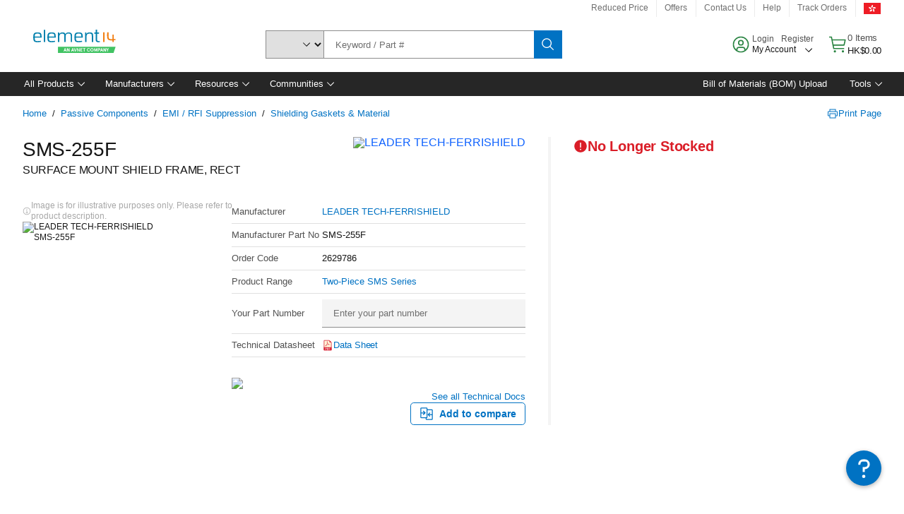

--- FILE ---
content_type: application/javascript
request_url: https://hk.element14.com/rtOxA-iEcKZuUzXqaUQD4KPl/7bcuXbhtfGXpQXuV/AxAqCSofPw/RTIgA010/XDUB
body_size: 177280
content:
(function(){if(typeof Array.prototype.entries!=='function'){Object.defineProperty(Array.prototype,'entries',{value:function(){var index=0;const array=this;return {next:function(){if(index<array.length){return {value:[index,array[index++]],done:false};}else{return {done:true};}},[Symbol.iterator]:function(){return this;}};},writable:true,configurable:true});}}());(function(){Jl();B9h();YQh();var nz=function(p2){var Tv=p2%4;if(Tv===2)Tv=3;var U5=42+Tv;var YZ;if(U5===42){YZ=function Nq(NA,qT){return NA*qT;};}else if(U5===43){YZ=function zQ(tt,fN){return tt+fN;};}else{YZ=function mN(bq,tZ){return bq-tZ;};}return YZ;};var Cv=function(){return ZN.apply(this,[PY,arguments]);};var qc=function(lv,m0){return lv-m0;};var mP=function(FE,pb){return FE>>>pb|FE<<32-pb;};var vB=function(){return jv.apply(this,[s9,arguments]);};var x7;var TB=function(Fz,Av){return Fz==Av;};var jt=function(){return ["\x6c\x65\x6e\x67\x74\x68","\x41\x72\x72\x61\x79","\x63\x6f\x6e\x73\x74\x72\x75\x63\x74\x6f\x72","\x6e\x75\x6d\x62\x65\x72"];};var zN=function(){return jv.apply(this,[gM,arguments]);};var f2=function(){return ZN.apply(this,[J7,arguments]);};var BX;var Jq=function(){gv=(BX.sjs_se_global_subkey?BX.sjs_se_global_subkey.push(QT):BX.sjs_se_global_subkey=[QT])&&BX.sjs_se_global_subkey;};var Ft=function(rk){if(rk===undefined||rk==null){return 0;}var gB=rk["toLowerCase"]()["replace"](/[^a-z]+/gi,'');return gB["length"];};var QE=function(){pA=["\x6c\x65\x6e\x67\x74\x68","\x41\x72\x72\x61\x79","\x63\x6f\x6e\x73\x74\x72\x75\x63\x74\x6f\x72","\x6e\x75\x6d\x62\x65\x72"];};var tq=function(OT){return x7["unescape"](x7["encodeURIComponent"](OT));};var zq=function(EN){return -EN;};var cE=function(GT,G2){return GT*G2;};var Yb=function(Jk,BZ){return Jk!==BZ;};var v5=function(Pz,Ov){return Pz>Ov;};var xz=function(rv){if(rv===undefined||rv==null){return 0;}var HE=rv["replace"](/[\w\s]/gi,'');return HE["length"];};var vv=function(){return ["7\x3f\x40i!:E_WJ","#-N","\\S\x40K\ro\'X.\r","&%*H","\\$ E[4","\tC","l3<W\\","{Y[<}(Q4.F","QWO\"E\"<$0+\x07{RK<.=","cW0)7k=R76WZ","KM0cTpQ]#","[8+pM0\rC\\","-^=\n=-\n^","X##^a5\'BBGL<P;R","JG\x3f^\"","RZ","I2\rI^WJ\x07D.C*\v","=<:.","SH","_\x00","<GJ\"\r^[P]","","XSFM","h_K\\[!].E.\r&#","FW.\x403R+","Q","FX*)+","I\\V","_UV=8","9[J#XW","M_Z1","A\":E_WW]yv,\r \'\'","T6\'\"\tZ3!","dft-E.Z*=","E\"","P\x07D_h","M:","D*O<2*;UXM*","WU\t\x40\'","2I3-VZ8I\x40tMJ,R-","","<-jYW<;&[$WZ\'\x07OW","P",")y0s\x07&r}x\x00<fgn\x3fqm.*5\'\r]_S21#%N\'=A\\$[JKBXy{LfzR_","[\\-5!/","L","E\"T*","&<=","4eS[=/\'=\bL\t<QZ8XmTV","\tIFz]\t[\x3fU*=+_\x07BX4-","_M\'","K","UM%![\\bJ\x07Y.E;\x00\r41\bHFM6/","^!%$&I","zfu$`\rE.,.WXM","/Zu","&< _","8I\x40SL\x07[kE*\n<=6KS\x07W6)n*9-XM2","\"5","\'[[%^K","Q\\-","D","4S\x40V28","M.|","k)$","0\"H","_$*bG8\x00XpJ\x07^8R=Y=7\fX","id\bj","[.;","*>/[Sx24*","\nL_U8\',J","X2hySn.aucU{}Fy","Y","(\x40","n","1!,P","O4d[UP-G\x3fE \t0\x07#\x07OE","z9,GE4\x00X","/","X9","YF][\x07D;[*\r,","9!&,K\" _I%\x07C\\qW]9X#,#","#<WZ\x3fAW","_D","\t[4:U","YW\x40A","\nIT[V\ry9X\x3f;%;","}B\x00Dg","(y\x40\r","I\\UL\x00",")\f%=\v","","\"C\x40S_\r","&v<BM)+:[%;","t\f.","B<;%T\x00","x","287/I8","eA\x3f\nCEA%L/^.Y=#_i5()fPv\vKF0EQtG +##C","3jBQ\v8=>J","J,\x3f#\"",",SD2\x40SF].y","\\\x40","\",,","O!`WV\fL9R=","SJ,1:\fS3",">!%[5;","8WJ:\x07XD[KK\"[&\r02*\nTS","5<$\x00[vvnq8EWE]","U#+","*I\x00XX48","^X\\","{Z\x3fX\"<;#-{B\\+;%J\x3f \\k0\x40","2 (W5$","m8W^j","-2\v\'\bS3!F","T","\x3f&\x3f\'%OT\\+","1\'","JDT0.=\"P","Y3;qG\x3fIJF","2[BV4<=","T.\x3f01","A\x408\bXyWA","5","!\nVe\\58 \"S","\"2YWU5/9.Q#!F","l","%->JSK<=.","\f\bP3=S\\>jG\\[\x40$Y","/V;","N.C\r=%\'C",")E*\"","YC/4=\"W:&FQ2M\\U]",";B- \"*","8R;0=4/","YWA","^X+99*[ \\K$^W\\[","FWE","y7ao.","{\x00[$Z*Y4/N}<.%\x3fNv[M&\v^","\fe",";<*\x00[%","d","LZrr{z$Rv~\"*_|Cv`C.<~78PGcns ma\nh}l","(N\t","&<N[X-4!%","[\x40;U ;5","|}al","&\x3fNl`","J$[#*%VXP,0\n*_","[[2","\x40M\"C\\A]<L3C","WTP58","\x3f( (W9!\x006\vX\x07\vF%C*=+^AubD\n4t\x3fNWOW\tl!=84Y]<1PvnU","H\tN.n","Z<E;","gDxC",";L9A&,-QDz63:*P3=","BWJ"," e\fK5IUt\x00ZA;GeV:*\x3f-C,Q "," *\\L>","1/%\nK7(W[","\x40]F\'A*","6BM^]\x40","\rC\\\\]\v]\"X!","P*>t","&$6H#_]-5","PW","|_","ZI#\vHs\x40J\tP\tB),#","XWO<","E \r(%+T&WM<","9\bS99Wm\'\vBF~Q].Y*\v",".[;*\\\\\x40^{\\","M.A#","$81","\x3f;\"\'\"T\x00","=8&","3>8","T.\t=$0","U#\f;","iD","*-+.V6\\\\9\v_[A","[]","qk","cJcT","^.U\b54,U","\x3fB\b","y0+\x3fQ2","*l||","q\fi\\Y\x40=Ro&5\'6\t","\n<\"2TS]\x004+\'\t","1&DM\x3f","#",")*","-oep{$","-*]>","\x3f;7N","4.*j9:Q\x40E\\FK","L3\x3f^I2\vFSL\r"];};var lB=function(mT,f5){return mT&f5;};var Wk=function(){return ["\x6c\x65\x6e\x67\x74\x68","\x41\x72\x72\x61\x79","\x63\x6f\x6e\x73\x74\x72\x75\x63\x74\x6f\x72","\x6e\x75\x6d\x62\x65\x72"];};var qQ=function(Z0){var jk=0;for(var pQ=0;pQ<Z0["length"];pQ++){jk=jk+Z0["charCodeAt"](pQ);}return jk;};var ZN=function n5(Fb,Y0){var J2=n5;do{switch(Fb){case b9:{Fb-=lU;while(IE(zT,DZ[Mb[q5]])){H0()[DZ[zT]]=vq(qc(zT,rA))?function(){cT=[];n5.call(this,MV,[DZ]);return '';}:function(){var YE=DZ[zT];var Bk=H0()[YE];return function(RP,R0,Ek,Oz,p0,HP){if(xB(arguments.length,q5)){return Bk;}var cb=jv.apply(null,[XJ,[RP,AN,KZ,Oz,p0,vq(vq(q5))]]);H0()[YE]=function(){return cb;};return cb;};}();++zT;}}break;case j3:{for(var GV=q5;IE(GV,sE[AB()[Ub(q5)](cU,bb)]);GV=BQ(GV,pZ)){FT[xk()[fq(vT)](x6,WQ,jP)](Tt(xA(sE[GV])));}var kN;return gv.pop(),kN=FT,kN;}break;case MV:{var DZ=Y0[LJ];Fb+=jh;var zT=q5;}break;case F9:{var gz=zc[UZ];Fb-=U9;for(var Wt=q5;IE(Wt,gz.length);Wt++){var WV=Zk(gz,Wt);var g5=Zk(cq.tl,z0++);GP+=U2(fl,[lB(Bb(Pb(WV),Pb(g5)),Bb(WV,g5))]);}return GP;}break;case X9:{Fb-=gJ;return n5(mJ,[S0]);}break;case m6:{Fb=RJ;if(xB(typeof qz,pA[n0])){qz=ZP;}var CT=BQ([],[]);sA=qc(Gb,gv[qc(gv.length,pZ)]);}break;case I7:{Fb=Um;if(IE(bE,A2[pA[q5]])){do{k5()[A2[bE]]=vq(qc(bE,pZ))?function(){ZP=[];n5.call(this,J7,[A2]);return '';}:function(){var lN=A2[bE];var j2=k5()[lN];return function(Ot,LZ,VN,QZ,jA,PT){if(xB(arguments.length,q5)){return j2;}var Kz=n5(PY,[Ot,wZ,G0,QZ,JT,PT]);k5()[lN]=function(){return Kz;};return Kz;};}();++bE;}while(IE(bE,A2[pA[q5]]));}}break;case ZJ:{var sE=Y0[LJ];var Zv=Y0[Uh];var FT=[];Fb+=xU;var xA=n5(KY,[]);gv.push(ck);var Tt=Zv?x7[hP()[c2(q5)](sC,IZ,vq({}))]:x7[Yb(typeof AB()[Ub(q5)],'undefined')?AB()[Ub(pZ)](gU,rA):AB()[Ub(fA)](mB,B2)];}break;case RJ:{Fb+=X7;while(v5(sv,q5)){if(Yb(Qz[pA[rA]],x7[pA[pZ]])&&mQ(Qz,qz[pA[q5]])){if(TB(qz,ZP)){CT+=U2(fl,[sA]);}return CT;}if(xB(Qz[pA[rA]],x7[pA[pZ]])){var l0=b5[qz[Qz[q5]][q5]];var hA=n5.call(null,PY,[Qz[pZ],KZ,vq({}),BQ(sA,gv[qc(gv.length,pZ)]),l0,sv]);CT+=hA;Qz=Qz[q5];sv-=E2(XC,[hA]);}else if(xB(qz[Qz][pA[rA]],x7[pA[pZ]])){var l0=b5[qz[Qz][q5]];var hA=n5(PY,[q5,NT,vq([]),BQ(sA,gv[qc(gv.length,pZ)]),l0,sv]);CT+=hA;sv-=E2(XC,[hA]);}else{CT+=U2(fl,[sA]);sA+=qz[Qz];--sv;};++Qz;}}break;case VV:{for(var Jc=q5;IE(Jc,zE[AB()[Ub(q5)](gY,bb)]);Jc=BQ(Jc,pZ)){var rV=zE[Yb(typeof hP()[c2(LT)],BQ([],[][[]]))?hP()[c2(LT)].apply(null,[tO,Vq,vq([])]):hP()[c2(n0)](FA,lt,BE)](Jc);var gt=Ac[rV];lZ+=gt;}var KV;return gv.pop(),KV=lZ,KV;}break;case qh:{return CT;}break;case JM:{Fb=X9;while(mQ(l2,q5)){var ZA=dk(qc(BQ(l2,bB),gv[qc(gv.length,pZ)]),UA.length);var kB=Zk(hk,l2);var xE=Zk(UA,ZA);S0+=U2(fl,[lB(Bb(Pb(kB),Pb(xE)),Bb(kB,xE))]);l2--;}}break;case n9:{if(IE(P0,Eq.length)){do{AB()[Eq[P0]]=vq(qc(P0,fA))?function(){return E2.apply(this,[rM,arguments]);}:function(){var QB=Eq[P0];return function(Rq,ft){var Nt=VE(Rq,ft);AB()[QB]=function(){return Nt;};return Nt;};}();++P0;}while(IE(P0,Eq.length));}Fb=Um;}break;case f7:{var Sk=Y0[LJ];cq=function(UP,qP,vb,Wv){return n5.apply(this,[qp,arguments]);};return wq(Sk);}break;case PY:{var Qz=Y0[LJ];var Zt=Y0[Uh];var r2=Y0[AO];var Gb=Y0[I6];Fb=m6;var qz=Y0[f7];var sv=Y0[hh];}break;case Mp:{var zE=Y0[LJ];var Ac=Y0[Uh];Fb-=VV;gv.push(db);var lZ=Yb(typeof xk()[fq(vT)],BQ('',[][[]]))?xk()[fq(kE)](UV,Rt,nq):xk()[fq(tN)](WE,vq(vq(pZ)),fZ);}break;case S9:{Fb+=vn;var Eq=Y0[LJ];AZ(Eq[q5]);var P0=q5;}break;case KY:{Fb=Um;gv.push(Kb);var WN={'\x34':Yb(typeof hP()[c2(pZ)],BQ([],[][[]]))?hP()[c2(pZ)](A,mz,L2):hP()[c2(n0)].call(null,rB,Qk,vq(vq(pZ))),'\x42':xB(typeof xk()[fq(q5)],'undefined')?xk()[fq(tN)](Lq,K2,NP):xk()[fq(q5)](Wq,Fq,RN),'\x43':xk()[fq(pZ)](vO,vq([]),G0),'\x4c':xk()[fq(LT)](lm,z2,CN),'\x4e':AB()[Ub(LT)](OM,Lq),'\x52':Gv()[fE(q5)].call(null,vq(pZ),Gc,Eb,vq(q5)),'\x56':Yb(typeof Gv()[fE(n0)],BQ([],[][[]]))?Gv()[fE(pZ)].apply(null,[vq({}),Vf,x6,U1]):Gv()[fE(NB)].apply(null,[mw,g1,FA,q5]),'\x57':K1()[Hd(LT)].apply(null,[vq({}),Jx,kw,vq(vq(pZ))]),'\x5f':AB()[Ub(kE)](qg,k1),'\x62':AB()[Ub(vT)](YH,EK),'\x73':Gv()[fE(LT)](L2,Fx,S8,Fx)};var vD;return vD=function(EH){return n5(Mp,[EH,WN]);},gv.pop(),vD;}break;case J7:{Fb=I7;var A2=Y0[LJ];var bE=q5;}break;case zM:{var bB=Y0[LJ];var Kg=Y0[Uh];var bx=Y0[AO];Fb=JM;var UA=mS[zD];var S0=BQ([],[]);var hk=mS[Kg];var l2=qc(hk.length,pZ);}break;case mJ:{var WG=Y0[LJ];fD=function(Qf,Es,k8){return jv.apply(this,[Ol,arguments]);};return vS(WG);}break;case qp:{Fb=F9;var CF=Y0[LJ];var UZ=Y0[Uh];var Cx=Y0[AO];var Bf=Y0[I6];var GP=BQ([],[]);var z0=dk(qc(Cx,gv[qc(gv.length,pZ)]),fA);}break;}}while(Fb!=Um);};var bw=function C4(Iw,C1){'use strict';var JI=C4;switch(Iw){case JC:{var l8=C1[LJ];gv.push(Lq);var LG;return LG=l8&&TB(Lr()[Xd(q5)](A1,vT,Qd,kF,Jx),typeof x7[Gv()[fE(KG)].call(null,Gr,Rf,bC,LT)])&&xB(l8[Yb(typeof K1()[Hd(Bw)],BQ('',[][[]]))?K1()[Hd(kE)](Gr,ZH,O8,AD):K1()[Hd(rA)](nH,CI,G8,Gr)],x7[Gv()[fE(KG)].call(null,vq(vq({})),Rf,bC,vq(vq(q5)))])&&Yb(l8,x7[xB(typeof Gv()[fE(Rt)],BQ([],[][[]]))?Gv()[fE(NB)].call(null,vq(vq([])),dD,bD,w1):Gv()[fE(KG)].call(null,KZ,Rf,bC,kE)][Yb(typeof Gv()[fE(JH)],'undefined')?Gv()[fE(kE)](LT,LD,JK,BF):Gv()[fE(NB)].apply(null,[pZ,CK,V4,TK])])?hP()[c2(Jr)].apply(null,[ls,BE,hf]):typeof l8,gv.pop(),LG;}break;case J7:{var Bd=C1[LJ];return typeof Bd;}break;case Em:{var XG=C1[LJ];var Ur=C1[Uh];var Cs=C1[AO];gv.push(ZK);XG[Ur]=Cs[hP()[c2(Yx)](FA,p1,hF)];gv.pop();}break;case mU:{var IR=C1[LJ];var BH=C1[Uh];var J1=C1[AO];return IR[BH]=J1;}break;case qp:{var gD=C1[LJ];var H5=C1[Uh];var tK=C1[AO];gv.push(jK);try{var AR=gv.length;var Yf=vq(Uh);var Lg;return Lg=E2(m3,[Yb(typeof H0()[IK(Or)],'undefined')?H0()[IK(vT)](Jw,vq(vq(q5)),Vq,tN,Zd,RN):H0()[IK(rA)].call(null,UF,I5,Qd,rS,mK,vq(pZ)),H0()[IK(fA)].call(null,mH,hf,Vd,NB,zw,k1),xk()[fq(YS)](UH,md,q1),gD.call(H5,tK)]),gv.pop(),Lg;}catch(vd){gv.splice(qc(AR,pZ),Infinity,jK);var W1;return W1=E2(m3,[xB(typeof H0()[IK(s4)],BQ([],[][[]]))?H0()[IK(rA)](r5,k1,U1,F4,EF,AN):H0()[IK(vT)](Jw,vq(vq(pZ)),NT,tN,Zd,vq({})),xB(typeof xk()[fq(BE)],BQ([],[][[]]))?xk()[fq(tN)].apply(null,[pr,Qd,rK]):xk()[fq(Jr)].call(null,GO,vq(vq([])),s4),xk()[fq(YS)](UH,RN,q1),vd]),gv.pop(),W1;}gv.pop();}break;case mJ:{return this;}break;case FC:{var c4=C1[LJ];gv.push(MR);var HH;return HH=E2(m3,[K1()[Hd(pF)].call(null,Qd,s4,nd,vq(q5)),c4]),gv.pop(),HH;}break;case ZJ:{return this;}break;case L:{return this;}break;case Ol:{var tr;gv.push(qs);return tr=Ew()[wf(hf)](d5,s4,cD,s4,HS),gv.pop(),tr;}break;case Sl:{var VS=C1[LJ];gv.push(jf);var sD=x7[Gv()[fE(AD)].apply(null,[hf,sf,jp,WQ])](VS);var Hf=[];for(var PK in sD)Hf[xk()[fq(vT)](XV,g4,jP)](PK);Hf[K1()[Hd(Jx)](EK,Yr,Im,vq(vq([])))]();var Ed;return Ed=function DD(){gv.push(N4);for(;Hf[AB()[Ub(q5)].apply(null,[Hp,bb])];){var JF=Hf[K1()[Hd(YS)].apply(null,[g4,q5,Kn,Pw])]();if(H4(JF,sD)){var gr;return DD[hP()[c2(Yx)](Q8,p1,vq({}))]=JF,DD[AB()[Ub(jP)](jr,bK)]=vq(pZ),gv.pop(),gr=DD,gr;}}DD[AB()[Ub(jP)].call(null,jr,bK)]=vq(q5);var cr;return gv.pop(),cr=DD,cr;},gv.pop(),Ed;}break;case L6:{gv.push(Z1);this[AB()[Ub(jP)](D4,bK)]=vq(q5);var QR=this[xk()[fq(jP)](SF,vq(vq(pZ)),fK)][q5][K1()[Hd(ZK)](vq(vq([])),vw,B3,gG)];if(xB(xk()[fq(Jr)](P9,LD,s4),QR[H0()[IK(vT)](Jw,qK,Vq,tN,js,G0)]))throw QR[xk()[fq(YS)](RD,vq(pZ),q1)];var lR;return lR=this[xk()[fq(wH)].apply(null,[mK,Fq,f4])],gv.pop(),lR;}break;case AO:{var ZF=C1[LJ];var lK;gv.push(OG);return lK=ZF&&TB(Lr()[Xd(q5)](A1,vT,mw,VO,d5),typeof x7[Gv()[fE(KG)](zG,Rf,th,xD)])&&xB(ZF[xB(typeof K1()[Hd(Ow)],'undefined')?K1()[Hd(rA)](xx,I5,K5,Rt):K1()[Hd(kE)](gG,ZH,Dn,fA)],x7[Gv()[fE(KG)](cI,Rf,th,gg)])&&Yb(ZF,x7[Gv()[fE(KG)].apply(null,[vq({}),Rf,th,rA])][Gv()[fE(kE)](BE,LD,SO,cI)])?hP()[c2(Jr)](kJ,BE,rA):typeof ZF,gv.pop(),lK;}break;case B:{var cR=C1[LJ];return typeof cR;}break;case VV:{var bd=C1[LJ];var gI=C1[Uh];var NH=C1[AO];gv.push(WS);bd[gI]=NH[hP()[c2(Yx)](UX,p1,vq(vq(pZ)))];gv.pop();}break;case Qn:{var Qg=C1[LJ];var Wr=C1[Uh];var hD=C1[AO];return Qg[Wr]=hD;}break;case VC:{var QD=C1[LJ];var IH=C1[Uh];var Pd=C1[AO];gv.push(SR);try{var bH=gv.length;var QK=vq({});var E1;return E1=E2(m3,[H0()[IK(vT)].call(null,Jw,xx,pZ,tN,R1,hF),H0()[IK(fA)](mH,qK,SI,NB,K4,N1),Yb(typeof xk()[fq(ZK)],BQ('',[][[]]))?xk()[fq(YS)](Eg,EK,q1):xk()[fq(tN)].call(null,q8,nH,HD),QD.call(IH,Pd)]),gv.pop(),E1;}catch(Nx){gv.splice(qc(bH,pZ),Infinity,SR);var Dg;return Dg=E2(m3,[H0()[IK(vT)].call(null,Jw,Fq,k1,tN,R1,Zw),xk()[fq(Jr)](wJ,vq(vq(pZ)),s4),xk()[fq(YS)].call(null,Eg,k1,q1),Nx]),gv.pop(),Dg;}gv.pop();}break;case z3:{return this;}break;}};var Cg=function(){return U2.apply(this,[hh,arguments]);};var R4=function(Xf){var W4='';for(var z4=0;z4<Xf["length"];z4++){W4+=Xf[z4]["toString"](16)["length"]===2?Xf[z4]["toString"](16):"0"["concat"](Xf[z4]["toString"](16));}return W4;};var FD=function(){return jv.apply(this,[XJ,arguments]);};var r1=function(ID,X4){return ID>>X4;};var Mx=function(){return jv.apply(this,[Ph,arguments]);};var Of=function gS(Rd,d1){var bF=gS;switch(Rd){case nl:{return String(...d1);}break;case r9:{return parseInt(...d1);}break;}};var kH=function(){return ["\x6c\x65\x6e\x67\x74\x68","\x41\x72\x72\x61\x79","\x63\x6f\x6e\x73\x74\x72\x75\x63\x74\x6f\x72","\x6e\x75\x6d\x62\x65\x72"];};var dK=function(MH,b8){return MH^b8;};var WH=function Ex(Od,PD){'use strict';var Vr=Ex;switch(Od){case MV:{gv.push(GK);if(vq(x7[K1()[Hd(vT)](pZ,Vd,cm,s4)][xB(typeof Gv()[fE(LD)],BQ('',[][[]]))?Gv()[fE(NB)].apply(null,[dS,bs,PH,MG]):Gv()[fE(NI)].apply(null,[N1,HR,zX,vq(vq([]))])])){var lw=xB(typeof x7[K1()[Hd(vT)](hf,Vd,cm,AD)][AB()[Ub(bf)](BY,V4)],xk()[fq(Gr)](qf,KZ,Lq))?K1()[Hd(LT)].apply(null,[jP,Jx,Lh,PF]):Gv()[fE(SI)].call(null,mw,RI,J,NT);var E4;return gv.pop(),E4=lw,E4;}var g8;return g8=AB()[Ub(FF)].call(null,sO,xr),gv.pop(),g8;}break;case Z:{gv.push(B8);var qS=Yb(typeof H0()[IK(nq)],BQ([],[][[]]))?H0()[IK(q5)].call(null,mw,WQ,Lq,pZ,Ah,hF):H0()[IK(rA)].apply(null,[jg,hF,Fq,tD,ps,SI]);var ED=vq(vq(LJ));try{var rI=gv.length;var H8=vq({});var gf=q5;try{var W8=x7[xk()[fq(g4)](bl,AI,FK)][Gv()[fE(kE)].apply(null,[m1,LD,IC,vq(vq([]))])][Gv()[fE(I5)](AI,Gr,cn,EK)];x7[Gv()[fE(AD)](vq(vq({})),sf,W3,vq(vq(pZ)))][hP()[c2(AD)].apply(null,[VJ,AD,vq(vq(q5))])](W8)[Gv()[fE(I5)](gH,Gr,cn,vq(q5))]();}catch(xH){gv.splice(qc(rI,pZ),Infinity,B8);if(xH[Gv()[fE(AN)](JH,YS,VO,cD)]&&xB(typeof xH[Gv()[fE(AN)](wF,YS,VO,nq)],Ew()[wf(q5)](WI,NB,bK,tN,M7))){xH[Gv()[fE(AN)](wF,YS,VO,tN)][xB(typeof qD()[XI(s4)],BQ(xk()[fq(kE)].apply(null,[S,NR,nq]),[][[]]))?qD()[XI(LT)].apply(null,[kE,VH,FF,V8]):qD()[XI(NB)].apply(null,[LT,pF,mz,M7])](Yb(typeof xk()[fq(gH)],'undefined')?xk()[fq(DK)](jp,xx,Qd):xk()[fq(tN)].call(null,nq,Fq,Kr))[hP()[c2(JT)].call(null,JX,D8,ZK)](function(Md){gv.push(ZK);if(Md[Yb(typeof AB()[Ub(Pw)],BQ('',[][[]]))?AB()[Ub(Gx)].apply(null,[Qw,FK]):AB()[Ub(fA)](kG,YS)](T8()[Qx(Vq)](fG,sF,cI,w1,Vq))){ED=vq(vq([]));}if(Md[AB()[Ub(Gx)](Qw,FK)](xk()[fq(k1)](fF,vq(vq(q5)),xx))){gf++;}gv.pop();});}}qS=xB(gf,tN)||ED?K1()[Hd(LT)](wF,Jx,XX,d5):xB(typeof xk()[fq(jG)],BQ('',[][[]]))?xk()[fq(tN)].call(null,Yg,w5,kR):xk()[fq(q5)].call(null,rl,D8,RN);}catch(Kf){gv.splice(qc(rI,pZ),Infinity,B8);qS=Gv()[fE(Fx)](vq(vq({})),Tw,fp,vq([]));}var xI;return gv.pop(),xI=qS,xI;}break;case Sl:{gv.push(Wg);var mr=AB()[Ub(FF)](xS,xr);try{var bI=gv.length;var JG=vq([]);mr=Yb(typeof x7[Yb(typeof Ew()[wf(s4)],BQ(xk()[fq(kE)].apply(null,[fd,mz,nq]),[][[]]))?Ew()[wf(gH)](NB,Or,KG,hf,Vs):Ew()[wf(KG)].call(null,NR,r4,KR,vq(vq({})),d4)],xk()[fq(Gr)].apply(null,[xw,vq(pZ),Lq]))?K1()[Hd(LT)](jG,Jx,A8,Gw):xk()[fq(q5)].call(null,zF,vq(q5),RN);}catch(Xs){gv.splice(qc(bI,pZ),Infinity,Wg);mr=Gv()[fE(Fx)].call(null,gH,Tw,KU,cD);}var Ig;return gv.pop(),Ig=mr,Ig;}break;case B:{gv.push(JD);var kK=AB()[Ub(FF)].call(null,qH,xr);try{var Ms=gv.length;var QF=vq({});kK=x7[AB()[Ub(Rg)](VY,WI)][xB(typeof Gv()[fE(m1)],BQ('',[][[]]))?Gv()[fE(NB)](gH,BG,Ww,I5):Gv()[fE(kE)](vq(vq(q5)),LD,w3,SI)][K1()[Hd(t4)](vq(vq(q5)),AI,Y7,ZK)](xB(typeof Gv()[fE(t4)],BQ([],[][[]]))?Gv()[fE(NB)].call(null,Zw,X8,HG,NR):Gv()[fE(g4)](md,Ng,NU,hf))?xB(typeof K1()[Hd(Fx)],'undefined')?K1()[Hd(rA)](WQ,Yd,I4,cD):K1()[Hd(LT)](dS,Jx,Xr,U1):xk()[fq(q5)](bG,t4,RN);}catch(Zr){gv.splice(qc(Ms,pZ),Infinity,JD);kK=Gv()[fE(Fx)](vq([]),Tw,Zm,Zw);}var wr;return gv.pop(),wr=kK,wr;}break;case lX:{gv.push(KS);var YR=AB()[Ub(FF)].call(null,M8,xr);try{var S1=gv.length;var Ug=vq(Uh);YR=Yb(typeof x7[K1()[Hd(gg)](dH,dS,nS,pF)],xk()[fq(Gr)](pS,jG,Lq))?K1()[Hd(LT)].apply(null,[Yx,Jx,wd,vq(vq([]))]):xk()[fq(q5)].call(null,Lf,vq(q5),RN);}catch(zH){gv.splice(qc(S1,pZ),Infinity,KS);YR=Gv()[fE(Fx)].call(null,LT,Tw,Gp,AD);}var GS;return gv.pop(),GS=YR,GS;}break;case mJ:{gv.push(EG);var WK=H4(hP()[c2(NR)](p8,tN,vq({})),x7[K1()[Hd(vT)](KG,Vd,fd,Qd)])||v5(x7[Gv()[fE(PF)].call(null,dS,mG,r8,Or)][Yb(typeof AB()[Ub(fA)],BQ([],[][[]]))?AB()[Ub(EG)](kf,cI):AB()[Ub(fA)].apply(null,[sK,Lf])],q5)||v5(x7[Yb(typeof Gv()[fE(g4)],BQ('',[][[]]))?Gv()[fE(PF)].apply(null,[BE,mG,r8,PF]):Gv()[fE(NB)](vq(vq(q5)),c1,Pf,m1)][AB()[Ub(n8)](js,tH)],q5);var x1=x7[K1()[Hd(vT)](LD,Vd,fd,RN)][k5()[Vx(Pw)].call(null,Vd,vq(vq({})),I5,wK,Or,fA)](xk()[fq(BF)].apply(null,[qR,MG,fS]))[xk()[fq(dH)].apply(null,[XH,vq(vq(pZ)),M4])];var nK=x7[K1()[Hd(vT)](z2,Vd,fd,LT)][k5()[Vx(Pw)].apply(null,[Vd,Yx,NI,wK,g4,fA])](hP()[c2(NI)].call(null,Wp,Jx,wH))[xk()[fq(dH)](XH,gH,M4)];var Zg=x7[Yb(typeof K1()[Hd(pF)],'undefined')?K1()[Hd(vT)](vq(vq(q5)),Vd,fd,vq(vq([]))):K1()[Hd(rA)].call(null,vq({}),Yx,Ef,vq(vq({})))][k5()[Vx(Pw)](Vd,vF,cD,wK,RN,fA)](Ew()[wf(mw)](K2,KF,Kr,P8,lg))[xk()[fq(dH)](XH,t4,M4)];var mI;return mI=xk()[fq(kE)].apply(null,[nr,Rt,nq])[xk()[fq(KF)](SD,k1,v8)](WK?K1()[Hd(LT)](g4,Jx,pw,wZ):Yb(typeof xk()[fq(U1)],'undefined')?xk()[fq(q5)].apply(null,[As,ZK,RN]):xk()[fq(tN)](xg,NB,g1),hP()[c2(PF)].apply(null,[Gg,vw,CN]))[xk()[fq(KF)].apply(null,[SD,hF,v8])](x1?K1()[Hd(LT)](t4,Jx,pw,Vq):xk()[fq(q5)](As,pZ,RN),hP()[c2(PF)](Gg,vw,Gw))[xB(typeof xk()[fq(DI)],'undefined')?xk()[fq(tN)](tD,k1,KG):xk()[fq(KF)].call(null,SD,AI,v8)](nK?K1()[Hd(LT)](Zw,Jx,pw,vq(q5)):xk()[fq(q5)](As,Qd,RN),Yb(typeof hP()[c2(d5)],BQ([],[][[]]))?hP()[c2(PF)](Gg,vw,TK):hP()[c2(n0)](s5,fr,JT))[xk()[fq(KF)].call(null,SD,pZ,v8)](Zg?K1()[Hd(LT)].call(null,wZ,Jx,pw,Qd):xk()[fq(q5)](As,vq(pZ),RN)),gv.pop(),mI;}break;case fl:{gv.push(LD);try{var wG=gv.length;var Kw=vq([]);var ms=q5;var t8=x7[Gv()[fE(AD)].call(null,wH,sf,TI,vq(vq([])))][AB()[Ub(ks)](If,mG)](x7[xk()[fq(hf)].apply(null,[gK,kE,vF])],Ew()[wf(N1)](Yx,Gr,Sw,L2,cG));if(t8){ms++;if(t8[hP()[c2(Yx)].call(null,Q1,p1,WI)]){t8=t8[xB(typeof hP()[c2(FF)],BQ('',[][[]]))?hP()[c2(n0)](Lw,zI,vq(vq(pZ))):hP()[c2(Yx)](Q1,p1,md)];ms+=BQ(dF(t8[AB()[Ub(q5)](mg,bb)]&&xB(t8[AB()[Ub(q5)].call(null,mg,bb)],pZ),WD[pZ]),dF(t8[Ew()[wf(tN)](wZ,tN,sF,KG,q8)]&&xB(t8[Yb(typeof Ew()[wf(mw)],BQ(Yb(typeof xk()[fq(NB)],'undefined')?xk()[fq(kE)](Tf,k1,nq):xk()[fq(tN)](FS,WI,Y4),[][[]]))?Ew()[wf(tN)](BF,tN,sF,vq([]),q8):Ew()[wf(KG)].call(null,Or,kg,V1,NT,MG)],Ew()[wf(N1)](FF,Gr,Sw,vq(q5),cG)),WD[WQ]));}}var AH;return AH=ms[Gv()[fE(I5)].apply(null,[TK,Gr,Xg,vq(vq(pZ))])](),gv.pop(),AH;}catch(qd){gv.splice(qc(wG,pZ),Infinity,LD);var GH;return GH=AB()[Ub(FF)].call(null,dI,xr),gv.pop(),GH;}gv.pop();}break;case KY:{var B1=PD[LJ];var ZG;gv.push(br);return ZG=x7[Gv()[fE(AD)](g4,sf,GJ,mz)][xB(typeof AB()[Ub(FF)],BQ('',[][[]]))?AB()[Ub(fA)](SR,Dx):AB()[Ub(ks)](FY,mG)](x7[Gv()[fE(PF)].call(null,cD,mG,A9,hf)][Yb(typeof hP()[c2(Fx)],BQ([],[][[]]))?hP()[c2(jP)](R3,DK,AN):hP()[c2(n0)](ww,KK,Pw)],B1),gv.pop(),ZG;}break;case YJ:{gv.push(tF);var cw=function(B1){return Ex.apply(this,[KY,arguments]);};var dd=[Ew()[wf(t4)].apply(null,[N1,kE,JH,zG,wD]),Gv()[fE(k1)].call(null,RN,NI,ml,JH)];var dr=dd[xB(typeof Gv()[fE(NT)],BQ([],[][[]]))?Gv()[fE(NB)].apply(null,[Jx,LI,AF,JT]):Gv()[fE(BF)].apply(null,[vq(q5),s8,GJ,n0])](function(O1){var ER=cw(O1);gv.push(fx);if(vq(vq(ER))&&vq(vq(ER[AB()[Ub(Yx)].apply(null,[Pp,z2])]))&&vq(vq(ER[AB()[Ub(Yx)].apply(null,[Pp,z2])][Gv()[fE(I5)](d5,Gr,C9,xx)]))){ER=ER[AB()[Ub(Yx)].call(null,Pp,z2)][Gv()[fE(I5)](gg,Gr,C9,NI)]();var US=BQ(xB(ER[xB(typeof Lr()[Xd(mw)],BQ(xk()[fq(kE)](MI,vq(q5),nq),[][[]]))?Lr()[Xd(kE)](WR,V4,vF,xf,vq(vq(q5))):Lr()[Xd(N1)](BF,kE,I5,nd,w5)](Yb(typeof Gv()[fE(Vq)],'undefined')?Gv()[fE(dH)](vq(vq({})),PF,Il,gG):Gv()[fE(NB)](vq({}),fw,lD,vq(q5))),zq(pZ)),dF(x7[xB(typeof Ew()[wf(KF)],BQ(Yb(typeof xk()[fq(rA)],BQ('',[][[]]))?xk()[fq(kE)](MI,Gc,nq):xk()[fq(tN)](Ix,vq(vq([])),fd),[][[]]))?Ew()[wf(KG)](K2,vK,xF,t4,UG):Ew()[wf(Gr)](gH,kE,Cf,vq(pZ),Yd)](v5(ER[Lr()[Xd(N1)](BF,kE,JH,nd,pF)](xk()[fq(D8)](Jm,md,JH)),zq(pZ))),WD[pZ]));var JS;return gv.pop(),JS=US,JS;}else{var Dr;return Dr=xB(typeof AB()[Ub(NI)],BQ('',[][[]]))?AB()[Ub(fA)](FR,hH):AB()[Ub(FF)].call(null,C3,xr),gv.pop(),Dr;}gv.pop();});var Gf;return Gf=dr[xk()[fq(Pw)].call(null,Bg,hf,TK)](xk()[fq(kE)].apply(null,[pI,Jx,nq])),gv.pop(),Gf;}break;case m3:{gv.push(L5);throw new (x7[AB()[Ub(KG)](Kn,cG)])(hP()[c2(DK)](RG,Rt,vq(vq({}))));}break;case Fp:{var BS=PD[LJ];var zK=PD[Uh];gv.push(IG);if(TB(zK,null)||v5(zK,BS[AB()[Ub(q5)].call(null,O7,bb)]))zK=BS[Yb(typeof AB()[Ub(n0)],'undefined')?AB()[Ub(q5)](O7,bb):AB()[Ub(fA)].apply(null,[cg,KD])];for(var vx=q5,QH=new (x7[K1()[Hd(hf)].apply(null,[Rt,m1,C6,vq(pZ)])])(zK);IE(vx,zK);vx++)QH[vx]=BS[vx];var fg;return gv.pop(),fg=QH,fg;}break;case LM:{var XD=PD[LJ];var SS=PD[Uh];gv.push(md);var ZI=TB(null,XD)?null:dw(Yb(typeof xk()[fq(gG)],BQ([],[][[]]))?xk()[fq(Gr)](MS,dH,Lq):xk()[fq(tN)](n0,RN,NI),typeof x7[Gv()[fE(KG)](gG,Rf,zn,AI)])&&XD[x7[Gv()[fE(KG)].call(null,vq(vq(q5)),Rf,zn,AD)][xk()[fq(G0)].call(null,jG,LD,dS)]]||XD[hP()[c2(TK)](md,bD,wF)];if(dw(null,ZI)){var Fr,nf,Y8,FH,cs=[],lI=vq(q5),qw=vq(pZ);try{var Nf=gv.length;var Mf=vq([]);if(Y8=(ZI=ZI.call(XD))[xB(typeof K1()[Hd(G0)],'undefined')?K1()[Hd(rA)](vq(q5),rg,Nw,CN):K1()[Hd(mw)].call(null,Fx,WQ,GR,Pw)],xB(q5,SS)){if(Yb(x7[Gv()[fE(AD)].call(null,vq(vq([])),sf,ww,vq(vq({})))](ZI),ZI)){Mf=vq(vq([]));return;}lI=vq(pZ);}else for(;vq(lI=(Fr=Y8.call(ZI))[AB()[Ub(jP)](RG,bK)])&&(cs[Yb(typeof xk()[fq(bK)],BQ('',[][[]]))?xk()[fq(vT)].call(null,Pr,YS,jP):xk()[fq(tN)](fR,vq(vq({})),Mr)](Fr[hP()[c2(Yx)](Tg,p1,TK)]),Yb(cs[AB()[Ub(q5)](Xg,bb)],SS));lI=vq(q5));}catch(n1){qw=vq(q5),nf=n1;}finally{gv.splice(qc(Nf,pZ),Infinity,md);try{var Vw=gv.length;var bg=vq([]);if(vq(lI)&&dw(null,ZI[xk()[fq(D8)](dx,q5,JH)])&&(FH=ZI[xk()[fq(D8)](dx,hf,JH)](),Yb(x7[Gv()[fE(AD)](KG,sf,ww,L2)](FH),FH))){bg=vq(LJ);return;}}finally{gv.splice(qc(Vw,pZ),Infinity,md);if(bg){gv.pop();}if(qw)throw nf;}if(Mf){gv.pop();}}var jH;return gv.pop(),jH=cs,jH;}gv.pop();}break;case GX:{var Sr=PD[LJ];gv.push(dx);if(x7[K1()[Hd(hf)].call(null,vq(q5),m1,M3,nq)][xB(typeof K1()[Hd(md)],BQ('',[][[]]))?K1()[Hd(rA)].apply(null,[Fq,XF,Xg,Jx]):K1()[Hd(Rt)](Pw,G0,DT,m1)](Sr)){var qI;return gv.pop(),qI=Sr,qI;}gv.pop();}break;case Y3:{var VD=PD[LJ];return VD;}break;case Nl:{gv.push(F5);if(vq(H4(AB()[Ub(Vf)].apply(null,[gK,zS]),x7[Gv()[fE(PF)](ZK,mG,DG,Yx)]))){var Uf;return gv.pop(),Uf=null,Uf;}var vH=x7[Gv()[fE(PF)].apply(null,[Yx,mG,DG,n0])][AB()[Ub(Vf)](gK,zS)];var HF=vH[K1()[Hd(mz)](dS,G5,Qb,Jr)];var VF=vH[Ew()[wf(KF)](jG,n0,fK,vq(vq([])),Cw)];var AK=vH[H0()[IK(vT)].apply(null,[Jw,NR,gG,tN,rG,Vq])];var ES;return ES=[HF,xB(VF,q5)?q5:v5(VF,q5)?zq(pZ):zq(rA),AK||xk()[fq(sx)](LH,gH,hg)],gv.pop(),ES;}break;case H9:{var mf={};var Dw={};gv.push(v4);try{var TR=gv.length;var Fw=vq(Uh);var MK=new (x7[xB(typeof K1()[Hd(G0)],'undefined')?K1()[Hd(rA)](EK,j1,dx,wZ):K1()[Hd(qK)].call(null,RN,w5,j1,KF)])(q5,BX[Gv()[fE(nq)](s4,MG,KS,q5)]())[AB()[Ub(Us)].apply(null,[Hc,vw])](xk()[fq(mz)](Pr,mw,NR));var A4=MK[Lr()[Xd(nq)].call(null,sI,t4,I5,sH,vq({}))](Gv()[fE(qK)].call(null,DK,Yx,dg,vq(vq(q5))));var F1=MK[xk()[fq(qK)](ZE,pZ,mG)](A4[xk()[fq(Vd)].call(null,bR,DI,n0)]);var Js=MK[xk()[fq(qK)].call(null,ZE,s4,mG)](A4[Yb(typeof Lr()[Xd(Vq)],'undefined')?Lr()[Xd(KF)](LD,KF,WI,Br,vq(vq({}))):Lr()[Xd(kE)](Ud,hd,Lq,O8,vq([]))]);mf=E2(m3,[Gv()[fE(fK)](vq([]),pg,kf,hf),F1,xB(typeof K1()[Hd(NB)],'undefined')?K1()[Hd(rA)](BE,DI,xr,WI):K1()[Hd(Vd)].apply(null,[qK,mz,PS,JH]),Js]);var AS=new (x7[K1()[Hd(qK)](t4,w5,j1,hF)])(q5,q5)[AB()[Ub(Us)].apply(null,[Hc,vw])](xk()[fq(Gx)](GG,wZ,PF));var hR=AS[Lr()[Xd(nq)].apply(null,[sI,t4,Pw,sH,dS])](Gv()[fE(qK)](TH,Yx,dg,BE));var tw=AS[xk()[fq(qK)].call(null,ZE,AI,mG)](hR[xk()[fq(Vd)](bR,vq(vq(q5)),n0)]);var hI=AS[xk()[fq(qK)].call(null,ZE,WQ,mG)](hR[xB(typeof Lr()[Xd(Gw)],BQ([],[][[]]))?Lr()[Xd(kE)](cH,zr,gg,xx,vq([])):Lr()[Xd(KF)].apply(null,[LD,KF,wF,Br,vq(pZ)])]);Dw=E2(m3,[AB()[Ub(YK)].apply(null,[Sx,lt]),tw,Gv()[fE(ks)](mw,bf,dG,mG),hI]);}finally{gv.splice(qc(TR,pZ),Infinity,v4);var xK;return xK=E2(m3,[xk()[fq(Us)](YQ,g4,wF),mf[Gv()[fE(fK)](n0,pg,kf,Vd)]||null,qD()[XI(N1)](Or,wZ,NT,sH),mf[K1()[Hd(Vd)].apply(null,[vq([]),mz,PS,FK])]||null,Lr()[Xd(mw)](q5,fA,KG,sH,LT),Dw[AB()[Ub(YK)].apply(null,[Sx,lt])]||null,AB()[Ub(sf)].apply(null,[JB,fS]),Dw[Gv()[fE(ks)](AI,bf,dG,U1)]||null]),gv.pop(),xK;}gv.pop();}break;case El:{var Gd=PD[LJ];gv.push(fI);if(xB([Gv()[fE(w5)](vq([]),Y4,JE,vq(pZ)),Yb(typeof Gv()[fE(HR)],BQ([],[][[]]))?Gv()[fE(Kx)](vq(vq(pZ)),qK,Qc,gH):Gv()[fE(NB)](vq(vq([])),rH,HK,q5),K1()[Hd(gG)].call(null,jP,zf,U8,vq(vq(q5)))][Lr()[Xd(N1)].call(null,BF,kE,KZ,UK,hF)](Gd[hP()[c2(BE)].apply(null,[rZ,md,cI])][H0()[IK(nq)].call(null,LR,mw,m1,kE,L4,Rt)]),zq(pZ))){gv.pop();return;}x7[Gv()[fE(sx)].call(null,TK,WQ,Ez,Lq)](function(){gv.push(P8);var OR=vq({});try{var Zs=gv.length;var px=vq({});if(vq(OR)&&Gd[hP()[c2(BE)](pD,md,L2)]&&(Gd[hP()[c2(BE)](pD,md,qK)][xk()[fq(dH)](f1,Pw,M4)](Yb(typeof hP()[c2(RN)],BQ('',[][[]]))?hP()[c2(fS)](AG,KZ,NB):hP()[c2(n0)](Ef,qx,Fq))||Gd[hP()[c2(BE)].call(null,pD,md,qK)][xB(typeof xk()[fq(bK)],BQ([],[][[]]))?xk()[fq(tN)](N8,vq(vq({})),IZ):xk()[fq(dH)](f1,Zw,M4)](K1()[Hd(NR)].apply(null,[vq(q5),wH,Ns,vT])))){OR=vq(vq([]));}}catch(kD){gv.splice(qc(Zs,pZ),Infinity,P8);Gd[hP()[c2(BE)](pD,md,vq(pZ))][Lr()[Xd(WQ)].call(null,TH,Gr,DK,lt,Gc)](new (x7[hP()[c2(Tw)](C8,A1,Jr)])(Yb(typeof xk()[fq(PF)],BQ([],[][[]]))?xk()[fq(bD)](HS,dS,DK):xk()[fq(tN)](Rr,vq(vq(pZ)),QG),E2(m3,[Yb(typeof hP()[c2(Gr)],'undefined')?hP()[c2(HI)](RH,DH,md):hP()[c2(n0)](fH,xr,qK),vq(vq([])),Gv()[fE(A1)].apply(null,[wF,wZ,Df,PF]),vq({}),xk()[fq(Kx)](I1,Zw,Tw),vq(vq([]))])));}if(vq(OR)&&xB(Gd[xk()[fq(A1)](xx,jP,fA)],xk()[fq(bf)].apply(null,[RG,Qd,sd]))){OR=vq(vq(Uh));}if(OR){Gd[hP()[c2(BE)](pD,md,d5)][Lr()[Xd(WQ)].call(null,TH,Gr,TK,lt,NB)](new (x7[hP()[c2(Tw)].call(null,C8,A1,U1)])(Yb(typeof K1()[Hd(NI)],'undefined')?K1()[Hd(NI)](pZ,IZ,Y5,fA):K1()[Hd(rA)](KG,KI,m4,vq([])),E2(m3,[hP()[c2(HI)].call(null,RH,DH,Fq),vq(vq({})),Gv()[fE(A1)](cI,wZ,Df,Vd),vq([]),xk()[fq(Kx)].apply(null,[I1,vq(q5),Tw]),vq(LJ)])));}gv.pop();},WD[rA]);gv.pop();}break;case Vp:{gv.push(tf);throw new (x7[Yb(typeof AB()[Ub(wZ)],BQ([],[][[]]))?AB()[Ub(KG)](AT,cG):AB()[Ub(fA)].call(null,rF,zD)])(xB(typeof hP()[c2(p1)],'undefined')?hP()[c2(n0)].call(null,Ow,R8,WQ):hP()[c2(DK)].apply(null,[Pg,Rt,NR]));}break;}};var Zk=function(R5,VI){return R5[hK[n0]](VI);};var tG=function(G1){if(x7["document"]["cookie"]){try{var tx=x7["document"]["cookie"]["split"]('; ');var p4=null;var wI=null;for(var df=0;df<tx["length"];df++){var UR=tx[df];if(UR["indexOf"](""["concat"](G1,"="))===0){var dR=UR["substring"](""["concat"](G1,"=")["length"]);if(dR["indexOf"]('~')!==-1||x7["decodeURIComponent"](dR)["indexOf"]('~')!==-1){p4=dR;}}else if(UR["startsWith"](""["concat"](G1,"_"))){var tS=UR["indexOf"]('=');if(tS!==-1){var Tx=UR["substring"](tS+1);if(Tx["indexOf"]('~')!==-1||x7["decodeURIComponent"](Tx)["indexOf"]('~')!==-1){wI=Tx;}}}}if(wI!==null){return wI;}if(p4!==null){return p4;}}catch(n4){return false;}}return false;};var tg=function XR(nw,E8){'use strict';var Er=XR;switch(nw){case GX:{var gd=function(Os,l1){gv.push(rw);if(vq(YI)){for(var OS=WD[rA];IE(OS,Rx);++OS){if(IE(OS,WD[n0])||xB(OS,JT)||xB(OS,YS)||xB(OS,NI)){vG[OS]=zq(pZ);}else{vG[OS]=YI[AB()[Ub(q5)](vN,bb)];YI+=x7[Gv()[fE(hf)].call(null,Gr,sF,X2,BE)][xk()[fq(N1)](CP,SI,Yg)](OS);}}}var LF=Yb(typeof xk()[fq(rA)],BQ([],[][[]]))?xk()[fq(kE)].apply(null,[d4,JH,nq]):xk()[fq(tN)].apply(null,[wD,SI,L1]);for(var KH=q5;IE(KH,Os[xB(typeof AB()[Ub(s4)],'undefined')?AB()[Ub(fA)](Ps,QI):AB()[Ub(q5)].call(null,vN,bb)]);KH++){var Yw=Os[hP()[c2(LT)].apply(null,[tP,Vq,vq(vq({}))])](KH);var rx=lB(r1(l1,WD[tN]),WD[LT]);l1*=WD[NB];l1&=BX[hP()[c2(s4)](cP,wS,vq(vq(pZ)))]();l1+=WD[kE];l1&=WD[vT];var M1=vG[Os[T8()[Qx(tN)].apply(null,[b4,I5,hf,LT,fA])](KH)];if(xB(typeof Yw[Gv()[fE(Pw)](vq(pZ),fS,nA,k1)],Lr()[Xd(q5)].apply(null,[A1,vT,FF,rD,xD]))){var nR=Yw[Gv()[fE(Pw)](LT,fS,nA,wZ)](BX[Yb(typeof Gv()[fE(N1)],BQ([],[][[]]))?Gv()[fE(nq)](vq(pZ),MG,S4,Gc):Gv()[fE(NB)](vq(vq(pZ)),Jg,hG,Jx)]());if(mQ(nR,G0)&&IE(nR,Rx)){M1=vG[nR];}}if(mQ(M1,BX[Gv()[fE(nq)](vq(vq(q5)),MG,S4,U1)]())){var EI=dk(rx,YI[AB()[Ub(q5)](vN,bb)]);M1+=EI;M1%=YI[AB()[Ub(q5)](vN,bb)];Yw=YI[M1];}LF+=Yw;}var Rw;return gv.pop(),Rw=LF,Rw;};var BR=function(BK){var Q4=[0x428a2f98,0x71374491,0xb5c0fbcf,0xe9b5dba5,0x3956c25b,0x59f111f1,0x923f82a4,0xab1c5ed5,0xd807aa98,0x12835b01,0x243185be,0x550c7dc3,0x72be5d74,0x80deb1fe,0x9bdc06a7,0xc19bf174,0xe49b69c1,0xefbe4786,0x0fc19dc6,0x240ca1cc,0x2de92c6f,0x4a7484aa,0x5cb0a9dc,0x76f988da,0x983e5152,0xa831c66d,0xb00327c8,0xbf597fc7,0xc6e00bf3,0xd5a79147,0x06ca6351,0x14292967,0x27b70a85,0x2e1b2138,0x4d2c6dfc,0x53380d13,0x650a7354,0x766a0abb,0x81c2c92e,0x92722c85,0xa2bfe8a1,0xa81a664b,0xc24b8b70,0xc76c51a3,0xd192e819,0xd6990624,0xf40e3585,0x106aa070,0x19a4c116,0x1e376c08,0x2748774c,0x34b0bcb5,0x391c0cb3,0x4ed8aa4a,0x5b9cca4f,0x682e6ff3,0x748f82ee,0x78a5636f,0x84c87814,0x8cc70208,0x90befffa,0xa4506ceb,0xbef9a3f7,0xc67178f2];var DF=0x6a09e667;var rf=0xbb67ae85;var Ir=0x3c6ef372;var pf=0xa54ff53a;var Tr=0x510e527f;var RK=0x9b05688c;var NK=0x1f83d9ab;var cf=0x5be0cd19;var F8=tq(BK);var TF=F8["length"]*8;F8+=x7["String"]["fromCharCode"](0x80);var SK=F8["length"]/4+2;var sS=x7["Math"]["ceil"](SK/16);var J8=new (x7["Array"])(sS);for(var Sd=0;Sd<sS;Sd++){J8[Sd]=new (x7["Array"])(16);for(var rR=0;rR<16;rR++){J8[Sd][rR]=F8["charCodeAt"](Sd*64+rR*4)<<24|F8["charCodeAt"](Sd*64+rR*4+1)<<16|F8["charCodeAt"](Sd*64+rR*4+2)<<8|F8["charCodeAt"](Sd*64+rR*4+3)<<0;}}var jw=TF/x7["Math"]["pow"](2,32);J8[sS-1][14]=x7["Math"]["floor"](jw);J8[sS-1][15]=TF;for(var gF=0;gF<sS;gF++){var Sf=new (x7["Array"])(64);var H1=DF;var Xx=rf;var z8=Ir;var GF=pf;var Mg=Tr;var TD=RK;var gx=NK;var lx=cf;for(var Jd=0;Jd<64;Jd++){var cF=void 0,LS=void 0,ld=void 0,Zx=void 0,kd=void 0,Lx=void 0;if(Jd<16)Sf[Jd]=J8[gF][Jd];else{cF=mP(Sf[Jd-15],7)^mP(Sf[Jd-15],18)^Sf[Jd-15]>>>3;LS=mP(Sf[Jd-2],17)^mP(Sf[Jd-2],19)^Sf[Jd-2]>>>10;Sf[Jd]=Sf[Jd-16]+cF+Sf[Jd-7]+LS;}LS=mP(Mg,6)^mP(Mg,11)^mP(Mg,25);ld=Mg&TD^~Mg&gx;Zx=lx+LS+ld+Q4[Jd]+Sf[Jd];cF=mP(H1,2)^mP(H1,13)^mP(H1,22);kd=H1&Xx^H1&z8^Xx&z8;Lx=cF+kd;lx=gx;gx=TD;TD=Mg;Mg=GF+Zx>>>0;GF=z8;z8=Xx;Xx=H1;H1=Zx+Lx>>>0;}DF=DF+H1;rf=rf+Xx;Ir=Ir+z8;pf=pf+GF;Tr=Tr+Mg;RK=RK+TD;NK=NK+gx;cf=cf+lx;}return [DF>>24&0xff,DF>>16&0xff,DF>>8&0xff,DF&0xff,rf>>24&0xff,rf>>16&0xff,rf>>8&0xff,rf&0xff,Ir>>24&0xff,Ir>>16&0xff,Ir>>8&0xff,Ir&0xff,pf>>24&0xff,pf>>16&0xff,pf>>8&0xff,pf&0xff,Tr>>24&0xff,Tr>>16&0xff,Tr>>8&0xff,Tr&0xff,RK>>24&0xff,RK>>16&0xff,RK>>8&0xff,RK&0xff,NK>>24&0xff,NK>>16&0xff,NK>>8&0xff,NK&0xff,cf>>24&0xff,cf>>16&0xff,cf>>8&0xff,cf&0xff];};var Ag=function(){var Z4=OI();var U4=-1;if(Z4["indexOf"]('Trident/7.0')>-1)U4=11;else if(Z4["indexOf"]('Trident/6.0')>-1)U4=10;else if(Z4["indexOf"]('Trident/5.0')>-1)U4=9;else U4=0;return U4>=9;};var Ax=function(){var P4=kx();var Ys=x7["Object"]["prototype"]["hasOwnProperty"].call(x7["Navigator"]["prototype"],'mediaDevices');var rd=x7["Object"]["prototype"]["hasOwnProperty"].call(x7["Navigator"]["prototype"],'serviceWorker');var vI=! !x7["window"]["browser"];var kI=typeof x7["ServiceWorker"]==='function';var d8=typeof x7["ServiceWorkerContainer"]==='function';var D1=typeof x7["frames"]["ServiceWorkerRegistration"]==='function';var PG=x7["window"]["location"]&&x7["window"]["location"]["protocol"]==='http:';var MF=P4&&(!Ys||!rd||!kI||!vI||!d8||!D1)&&!PG;return MF;};var kx=function(){var cK=OI();var jd=/(iPhone|iPad).*AppleWebKit(?!.*(Version|CriOS))/i["test"](cK);var TG=x7["navigator"]["platform"]==='MacIntel'&&x7["navigator"]["maxTouchPoints"]>1&&/(Safari)/["test"](cK)&&!x7["window"]["MSStream"]&&typeof x7["navigator"]["standalone"]!=='undefined';return jd||TG;};var wR=function(xR){var IS=x7["Math"]["floor"](x7["Math"]["random"]()*100000+10000);var S5=x7["String"](xR*IS);var L8=0;var Mw=[];var qr=S5["length"]>=18?true:false;while(Mw["length"]<6){Mw["push"](x7["parseInt"](S5["slice"](L8,L8+2),10));L8=qr?L8+3:L8+2;}var Sg=cS(Mw);return [IS,Sg];};var xG=function(l4){if(l4===null||l4===undefined){return 0;}var Zf=function YD(qF){return l4["toLowerCase"]()["includes"](qF["toLowerCase"]());};var Kd=0;(gR&&gR["fields"]||[])["some"](function(T4){var LK=T4["type"];var DS=T4["labels"];if(DS["some"](Zf)){Kd=Aw[LK];if(T4["extensions"]&&T4["extensions"]["labels"]&&T4["extensions"]["labels"]["some"](function(Ux){return l4["toLowerCase"]()["includes"](Ux["toLowerCase"]());})){Kd=Aw[T4["extensions"]["type"]];}return true;}return false;});return Kd;};var b1=function(zg){if(zg===undefined||zg==null){return false;}var Ts=function OD(sr){return zg["toLowerCase"]()===sr["toLowerCase"]();};return vR["some"](Ts);};var WF=function(VR){try{var II=new (x7["Set"])(x7["Object"]["values"](Aw));return VR["split"](';')["some"](function(zR){var w4=zR["split"](',');var jx=x7["Number"](w4[w4["length"]-1]);return II["has"](jx);});}catch(mF){return false;}};var Qr=function(nG){var XS='';var m8=0;if(nG==null||x7["document"]["activeElement"]==null){return E2(m3,["elementFullId",XS,"elementIdType",m8]);}var YG=['id','name','for','placeholder','aria-label','aria-labelledby'];YG["forEach"](function(jI){if(!nG["hasAttribute"](jI)||XS!==''&&m8!==0){return;}var Ld=nG["getAttribute"](jI);if(XS===''&&(Ld!==null||Ld!==undefined)){XS=Ld;}if(m8===0){m8=xG(Ld);}});return E2(m3,["elementFullId",XS,"elementIdType",m8]);};var QS=function(lf){var W5;if(lf==null){W5=x7["document"]["activeElement"];}else W5=lf;if(x7["document"]["activeElement"]==null)return -1;var sw=W5["getAttribute"]('name');if(sw==null){var nx=W5["getAttribute"]('id');if(nx==null)return -1;else return Hg(nx);}return Hg(sw);};var G4=function(ZR){var CH=-1;var TS=[];if(! !ZR&&typeof ZR==='string'&&ZR["length"]>0){var wx=ZR["split"](';');if(wx["length"]>1&&wx[wx["length"]-1]===''){wx["pop"]();}CH=x7["Math"]["floor"](x7["Math"]["random"]()*wx["length"]);var BI=wx[CH]["split"](',');for(var Af in BI){if(!x7["isNaN"](BI[Af])&&!x7["isNaN"](x7["parseInt"](BI[Af],10))){TS["push"](BI[Af]);}}}else{var Wx=x7["String"](jF(1,5));var PR='1';var ff=x7["String"](jF(20,70));var BD=x7["String"](jF(100,300));var Fg=x7["String"](jF(100,300));TS=[Wx,PR,ff,BD,Fg];}return [CH,TS];};var xd=function(Dd,h8){var J4=typeof Dd==='string'&&Dd["length"]>0;var CS=!x7["isNaN"](h8)&&(x7["Number"](h8)===-1||SH()<x7["Number"](h8));if(!(J4&&CS)){return false;}var B4='^([a-fA-F0-9]{31,32})$';return Dd["search"](B4)!==-1;};var ND=function(Nr,pG,lG){var Ar;do{Ar=gw(Rp,[Nr,pG]);}while(xB(dk(Ar,lG),WD[rA]));return Ar;};var f8=function(tI){var vg=kx(tI);gv.push(ng);var OH=x7[Gv()[fE(AD)].call(null,gH,sf,Td,nH)][Gv()[fE(kE)].apply(null,[wZ,LD,rb,Gc])][K1()[Hd(t4)](L2,AI,XE,cI)].call(x7[Ew()[wf(fA)].apply(null,[FF,hf,D8,pZ,lS])][Gv()[fE(kE)](d5,LD,rb,mz)],hP()[c2(RN)](Uw,TK,NI));var bS=x7[xB(typeof Gv()[fE(m1)],BQ([],[][[]]))?Gv()[fE(NB)](LT,nF,q4,Pw):Gv()[fE(AD)].call(null,vq([]),sf,Td,KZ)][Gv()[fE(kE)].call(null,JT,LD,rb,vq(vq(q5)))][K1()[Hd(t4)].apply(null,[hF,AI,XE,vq([])])].call(x7[Ew()[wf(fA)](pF,hf,D8,q5,lS)][xB(typeof Gv()[fE(nq)],BQ([],[][[]]))?Gv()[fE(NB)](EK,MI,CN,d5):Gv()[fE(kE)].apply(null,[vq(vq(pZ)),LD,rb,d5])],Gv()[fE(FK)].call(null,PF,Fq,lF,m1));var Qs=vq(vq(x7[K1()[Hd(vT)](L2,Vd,Dc,Yx)][Yb(typeof AB()[Ub(D8)],BQ('',[][[]]))?AB()[Ub(Qd)].apply(null,[Yq,tN]):AB()[Ub(fA)](pR,Og)]));var CD=xB(typeof x7[K1()[Hd(zG)].call(null,NI,Zw,C9,vq(vq([])))],Lr()[Xd(q5)](A1,vT,xx,sK,gG));var Ad=xB(typeof x7[Yb(typeof AB()[Ub(Gr)],BQ([],[][[]]))?AB()[Ub(JH)](Ff,lg):AB()[Ub(fA)](V1,T1)],Lr()[Xd(q5)].call(null,A1,vT,xD,sK,N1));var zd=xB(typeof x7[AB()[Ub(LD)].apply(null,[l5,kF])][Gv()[fE(DI)](U1,rr,Mm,G0)],Yb(typeof Lr()[Xd(LT)],BQ(xk()[fq(kE)].call(null,XK,RN,nq),[][[]]))?Lr()[Xd(q5)](A1,vT,Lq,sK,md):Lr()[Xd(kE)].apply(null,[lr,Bx,WQ,Ox,Yx]));var zx=x7[Yb(typeof K1()[Hd(vT)],BQ([],[][[]]))?K1()[Hd(vT)](vT,Vd,Dc,AI):K1()[Hd(rA)](wH,Z8,ZS,rA)][xk()[fq(mG)].apply(null,[Xg,mw,AI])]&&xB(x7[K1()[Hd(vT)](BF,Vd,Dc,mG)][xk()[fq(mG)].apply(null,[Xg,vF,AI])][xk()[fq(FK)].apply(null,[jR,nq,P8])],xk()[fq(DI)].call(null,XQ,n0,n8));var Wf=vg&&(vq(OH)||vq(bS)||vq(CD)||vq(Qs)||vq(Ad)||vq(zd))&&vq(zx);var MD;return gv.pop(),MD=Wf,MD;};var jD=function(UI){gv.push(K8);var x8;return x8=kr()[H0()[IK(Or)].call(null,RS,z2,w1,LT,Y1,wF)](function hs(Xw){gv.push(br);while(WD[pZ])switch(Xw[Gv()[fE(jP)](NI,kF,xQ,Vq)]=Xw[K1()[Hd(mw)](mw,WQ,hv,vq(vq([])))]){case q5:if(H4(Gv()[fE(cD)](zG,ks,Sv,t4),x7[Gv()[fE(PF)](w1,mG,A9,g4)])){Xw[K1()[Hd(mw)](vq(vq([])),WQ,hv,mG)]=rA;break;}{var Vg;return Vg=Xw[Yb(typeof xk()[fq(D8)],'undefined')?xk()[fq(zG)].apply(null,[rN,Lq,Vq]):xk()[fq(tN)].apply(null,[fH,FF,nD])](xk()[fq(D8)](ST,dH,JH),null),gv.pop(),Vg;}case rA:{var lH;return lH=Xw[xk()[fq(zG)].apply(null,[rN,N1,Vq])](xB(typeof xk()[fq(nq)],BQ([],[][[]]))?xk()[fq(tN)](nI,vT,IF):xk()[fq(D8)].call(null,ST,Gc,JH),x7[Gv()[fE(PF)](FF,mG,A9,Gr)][Gv()[fE(cD)].apply(null,[FF,ks,Sv,RN])][Yb(typeof AB()[Ub(gH)],'undefined')?AB()[Ub(jG)](Sb,NT):AB()[Ub(fA)].apply(null,[zF,I1])](UI)),gv.pop(),lH;}case n0:case AB()[Ub(cD)](wE,bf):{var Nd;return Nd=Xw[Gv()[fE(dS)](FK,xx,K0,dH)](),gv.pop(),Nd;}}gv.pop();},null,null,null,x7[T8()[Qx(vT)](O4,vr,bb,Gr,kE)]),gv.pop(),x8;};var DR=function(){if(vq(vq(LJ))){}else if(vq(vq(LJ))){}else if(vq([])){}else if(vq([])){}else if(vq(vq(Uh))){return function Hw(){var vf=OI();gv.push(j4);var hx=xk()[fq(kE)].call(null,k4,TK,nq);var sg=[];for(var X1=q5;IE(X1,LT);X1++){var GD=c8(vf);sg[xk()[fq(vT)](VZ,WI,jP)](GD);hx=BQ(hx,vf[GD]);}var NF=[hx,sg];var Px;return Px=NF[xk()[fq(Pw)].call(null,YF,vq(vq([])),TK)](qD()[XI(vT)].call(null,pZ,P1,Or,pK)),gv.pop(),Px;};}else{}};var JR=function(){gv.push(hr);try{var hS=gv.length;var Wd=vq(Uh);var hw=j8();var VK=mR()[xk()[fq(w1)].apply(null,[m5,DI,wZ])](new (x7[hP()[c2(wH)](jS,lg,PF)])(hP()[c2(KZ)](Wb,U1,KF),Yb(typeof Gv()[fE(nq)],BQ('',[][[]]))?Gv()[fE(Fq)].call(null,tN,BE,CR,LT):Gv()[fE(NB)](vq(vq({})),m1,bG,vq(vq(pZ)))),hP()[c2(mG)](Hx,NB,BE));var sR=j8();var OK=qc(sR,hw);var FI;return FI=E2(m3,[Lr()[Xd(Or)](NP,vT,TH,UD,qK),VK,AB()[Ub(d5)](m2,GI),OK]),gv.pop(),FI;}catch(qG){gv.splice(qc(hS,pZ),Infinity,hr);var Hr;return gv.pop(),Hr={},Hr;}gv.pop();};var mR=function(){gv.push(Br);var RF=x7[K1()[Hd(md)].apply(null,[EK,jP,RR,Rt])][xk()[fq(MG)](wg,vq(pZ),Sw)]?x7[K1()[Hd(md)](wZ,jP,RR,dS)][xk()[fq(MG)](wg,NR,Sw)]:zq(pZ);var SG=x7[K1()[Hd(md)].call(null,TH,jP,RR,rA)][Gv()[fE(xD)].call(null,nq,vT,kS,Lq)]?x7[K1()[Hd(md)].apply(null,[vq(vq([])),jP,RR,vq(vq(q5))])][Gv()[fE(xD)].call(null,P8,vT,kS,Vd)]:zq(WD[pZ]);var Cr=x7[Yb(typeof Gv()[fE(zG)],BQ([],[][[]]))?Gv()[fE(PF)].call(null,vq(q5),mG,CG,Gw):Gv()[fE(NB)].apply(null,[xD,db,jG,cI])][hP()[c2(FK)](T0,BF,AN)]?x7[Yb(typeof Gv()[fE(wH)],'undefined')?Gv()[fE(PF)](MG,mG,CG,AN):Gv()[fE(NB)](jG,NS,Gx,vq(vq({})))][hP()[c2(FK)](T0,BF,JT)]:zq(WD[pZ]);var mx=x7[Gv()[fE(PF)].apply(null,[I5,mG,CG,vq(vq({}))])][Ew()[wf(Or)].call(null,KZ,Or,tR,vq(vq({})),pH)]?x7[Gv()[fE(PF)].call(null,vq(vq(pZ)),mG,CG,vq(vq(pZ)))][Ew()[wf(Or)].apply(null,[mG,Or,tR,vq(vq(pZ)),pH])]():zq(pZ);var mD=x7[Gv()[fE(PF)](mz,mG,CG,vq(vq({})))][T8()[Qx(fA)].apply(null,[RD,JH,Yx,Fq,fA])]?x7[Gv()[fE(PF)](vq(vq({})),mG,CG,jP)][T8()[Qx(fA)].apply(null,[RD,JH,DK,Jx,fA])]:zq(pZ);var I8=zq(pZ);var NG=[Yb(typeof xk()[fq(jG)],BQ('',[][[]]))?xk()[fq(kE)].apply(null,[qR,bb,nq]):xk()[fq(tN)].call(null,Cd,Fx,rG),I8,Gv()[fE(MG)](NT,bK,AG,vq(vq([]))),gw(Z,[]),gw(L6,[]),gw(Nl,[]),gw(B,[]),gw(m6,[]),gw(LJ,[]),RF,SG,Cr,mx,mD];var sG;return sG=NG[xB(typeof xk()[fq(mw)],BQ('',[][[]]))?xk()[fq(tN)].call(null,Jf,w5,DH):xk()[fq(Pw)](ZD,jG,TK)](hP()[c2(nq)](x4,K2,qK)),gv.pop(),sG;};var cx=function(){var OF;gv.push(VG);return OF=gw(T7,[x7[Yb(typeof K1()[Hd(EK)],BQ([],[][[]]))?K1()[Hd(vT)].apply(null,[vq(q5),Vd,FN,g4]):K1()[Hd(rA)](bb,Fd,Q1,vq({}))]]),gv.pop(),OF;};var Id=function(){var Gm6=[VJ6,dL];var Ml6=tG(EU6);gv.push(wD);if(Yb(Ml6,vq(Uh))){try{var BC6=gv.length;var Ul6=vq(vq(LJ));var DW=x7[H0()[IK(N1)](g4,KZ,vF,s4,pw,nH)](Ml6)[qD()[XI(NB)](LT,pF,RN,An6)](AB()[Ub(mz)].apply(null,[LL,Z76]));if(mQ(DW[xB(typeof AB()[Ub(G0)],BQ('',[][[]]))?AB()[Ub(fA)].apply(null,[Jx,Pw]):AB()[Ub(q5)](GO6,bb)],tN)){var MM6=x7[AB()[Ub(Or)](Ic,dD)](DW[rA],fA);MM6=x7[xB(typeof AB()[Ub(YS)],BQ('',[][[]]))?AB()[Ub(fA)](Vf,Tg):AB()[Ub(RN)].call(null,bP,Qd)](MM6)?VJ6:MM6;Gm6[q5]=MM6;}}catch(Ym6){gv.splice(qc(BC6,pZ),Infinity,wD);}}var qJ6;return gv.pop(),qJ6=Gm6,qJ6;};var wm6=function(){var sj6=[zq(pZ),zq(pZ)];var zn6=tG(VW);gv.push(YK);if(Yb(zn6,vq(Uh))){try{var rs=gv.length;var Lh6=vq(Uh);var Nn6=x7[H0()[IK(N1)](g4,LT,rA,s4,Tp6,vq([]))](zn6)[qD()[XI(NB)](LT,pF,wF,fZ)](AB()[Ub(mz)].apply(null,[RU6,Z76]));if(mQ(Nn6[AB()[Ub(q5)].call(null,cH,bb)],tN)){var Op6=x7[xB(typeof AB()[Ub(Pw)],BQ('',[][[]]))?AB()[Ub(fA)](UM6,Y66):AB()[Ub(Or)].call(null,nI,dD)](Nn6[pZ],fA);var z66=x7[AB()[Ub(Or)].call(null,nI,dD)](Nn6[n0],WD[Fx]);Op6=x7[AB()[Ub(RN)](EB,Qd)](Op6)?zq(pZ):Op6;z66=x7[AB()[Ub(RN)](EB,Qd)](z66)?zq(pZ):z66;sj6=[z66,Op6];}}catch(UL){gv.splice(qc(rs,pZ),Infinity,YK);}}var En6;return gv.pop(),En6=sj6,En6;};var p36=function(){gv.push(rF);var Sj6=Yb(typeof xk()[fq(Gw)],BQ([],[][[]]))?xk()[fq(kE)].apply(null,[Ul,zG,nq]):xk()[fq(tN)](Um6,mz,Q66);var dW=tG(VW);if(dW){try{var FC6=gv.length;var pU6=vq({});var rC6=x7[H0()[IK(N1)].call(null,g4,vq(pZ),dH,s4,wb,vq(vq(q5)))](dW)[qD()[XI(NB)](LT,pF,hF,pB)](AB()[Ub(mz)](dZ,Z76));Sj6=rC6[q5];}catch(zm6){gv.splice(qc(FC6,pZ),Infinity,rF);}}var VM6;return gv.pop(),VM6=Sj6,VM6;};var l36=function(){gv.push(j66);var z36=tG(VW);if(z36){try{var jn6=gv.length;var wh6=vq(vq(LJ));var bn6=x7[H0()[IK(N1)].call(null,g4,vq({}),P8,s4,c76,vq({}))](z36)[qD()[XI(NB)](LT,pF,hf,Zl6)](AB()[Ub(mz)](HN,Z76));if(mQ(bn6[AB()[Ub(q5)](F2,bb)],WD[tN])){var ch6=x7[AB()[Ub(Or)](Tb,dD)](bn6[WD[N1]],fA);var Fh6;return Fh6=x7[AB()[Ub(RN)](hB,Qd)](ch6)||xB(ch6,zq(pZ))?zq(WD[pZ]):ch6,gv.pop(),Fh6;}}catch(UW){gv.splice(qc(jn6,pZ),Infinity,j66);var zh6;return gv.pop(),zh6=zq(pZ),zh6;}}var LU6;return gv.pop(),LU6=zq(WD[pZ]),LU6;};var Lj6=function(){var fh6=tG(VW);gv.push(Bm6);if(fh6){try{var sJ6=gv.length;var W66=vq([]);var rU6=x7[H0()[IK(N1)](g4,CN,U1,s4,ss,BE)](fh6)[qD()[XI(NB)](LT,pF,NR,mg)](AB()[Ub(mz)](zn,Z76));if(xB(rU6[AB()[Ub(q5)](Gp,bb)],WD[tN])){var fl6;return gv.pop(),fl6=rU6[NB],fl6;}}catch(gj6){gv.splice(qc(sJ6,pZ),Infinity,Bm6);var Dm6;return gv.pop(),Dm6=null,Dm6;}}var sC6;return gv.pop(),sC6=null,sC6;};var Hm6=function(B36,vL){gv.push(S76);for(var t36=q5;IE(t36,vL[AB()[Ub(q5)].call(null,kP,bb)]);t36++){var Pl6=vL[t36];Pl6[K1()[Hd(Or)].apply(null,[vq(vq({})),AM6,v0,vq(vq(q5))])]=Pl6[K1()[Hd(Or)](Gr,AM6,v0,vq({}))]||vq([]);Pl6[qD()[XI(tN)](t4,tN,fA,Lv)]=vq(vq([]));if(H4(hP()[c2(Yx)].apply(null,[V5,p1,jG]),Pl6))Pl6[xk()[fq(CN)](UV,vq(vq([])),IZ)]=vq(vq({}));x7[Gv()[fE(AD)].apply(null,[DK,sf,Dq,vq(pZ)])][AB()[Ub(Gr)](P2,wF)](B36,XJ6(Pl6[T8()[Qx(CN)](SN,KG,g4,TK,n0)]),Pl6);}gv.pop();};var GM6=function(PC6,WO6,hl6){gv.push(Pm6);if(WO6)Hm6(PC6[Gv()[fE(kE)].call(null,Jr,LD,Lb,jG)],WO6);if(hl6)Hm6(PC6,hl6);x7[Gv()[fE(AD)](dH,sf,hO,WQ)][AB()[Ub(Gr)](Ht,wF)](PC6,Gv()[fE(kE)](vq(vq({})),LD,Lb,WQ),E2(m3,[xk()[fq(CN)](bG,Gc,IZ),vq([])]));var ZL;return gv.pop(),ZL=PC6,ZL;};var XJ6=function(kJ6){gv.push(rD);var EL=ll6(kJ6,Ew()[wf(q5)].call(null,YS,NB,bK,RN,VQ));var SJ6;return SJ6=TB(hP()[c2(Jr)](Lt,BE,BE),FO6(EL))?EL:x7[Gv()[fE(hf)].apply(null,[hF,sF,Nb,k1])](EL),gv.pop(),SJ6;};var ll6=function(lp6,O66){gv.push(pF);if(dw(qD()[XI(q5)](NB,zC6,P8,BG),FO6(lp6))||vq(lp6)){var hJ6;return gv.pop(),hJ6=lp6,hJ6;}var kC6=lp6[x7[Gv()[fE(KG)](Qd,Rf,Zq,vq([]))][H0()[IK(Vq)].call(null,Jg,Lq,wH,Or,IZ,kE)]];if(Yb(C96(q5),kC6)){var gX6=kC6.call(lp6,O66||xk()[fq(KG)].call(null,G66,cI,mz));if(dw(qD()[XI(q5)](NB,zC6,fA,BG),FO6(gX6))){var VX6;return gv.pop(),VX6=gX6,VX6;}throw new (x7[AB()[Ub(KG)].call(null,Fm6,cG)])(Yb(typeof K1()[Hd(D8)],BQ('',[][[]]))?K1()[Hd(RN)].apply(null,[NI,RI,RO6,wZ]):K1()[Hd(rA)](jP,M4,ww,n0));}var km6;return km6=(xB(Ew()[wf(q5)](Jx,NB,bK,jG,kF),O66)?x7[Gv()[fE(hf)](vq(vq(pZ)),sF,f76,D8)]:x7[xB(typeof hP()[c2(xD)],BQ([],[][[]]))?hP()[c2(n0)].apply(null,[Pm6,j76,LD]):hP()[c2(Fx)](pO6,n0,LT)])(lp6),gv.pop(),km6;};var B76=function(c36){gv.push(SM6);if(vq(c36)){Fs=gG;A36=zD;n96=gH;f66=Vq;T36=BX[Gv()[fE(Rt)](Vq,jG,n76,JT)]();YJ6=Vq;Ip6=Vq;ph6=WD[mw];NL=Vq;}gv.pop();};var Om6=function(){gv.push(q36);VU6=xk()[fq(kE)](dI,U1,nq);JW=q5;Z36=q5;PW=q5;BU6=xk()[fq(kE)](dI,G0,nq);Cl6=q5;Oj6=q5;x66=q5;ml6=xk()[fq(kE)](dI,K2,nq);gv.pop();Hn6=WD[rA];d36=q5;xm6=q5;VO6=WD[rA];NC6=q5;s76=q5;};var BW=function(){MX6=q5;gv.push(K5);Rh6=xk()[fq(kE)](kM6,mz,nq);rW={};Uh6=xk()[fq(kE)].call(null,kM6,G0,nq);gv.pop();jC6=q5;Sl6=WD[rA];};var h36=function(L36,Vn6,Zm6){gv.push(Ff);try{var nU6=gv.length;var HO6=vq(vq(LJ));var cp6=q5;var Eh6=vq(Uh);if(Yb(Vn6,WD[pZ])&&mQ(Z36,n96)){if(vq(DX6[Gv()[fE(d5)](vq(vq([])),Or,XN,vq(vq([])))])){Eh6=vq(LJ);DX6[Gv()[fE(d5)](vq([]),Or,XN,vT)]=vq(vq(Uh));}var AW;return AW=E2(m3,[xk()[fq(Rt)].call(null,Mt,KZ,Jr),cp6,Lr()[Xd(CN)](zG,pF,s4,Ic,wH),Eh6,xB(typeof AB()[Ub(q5)],BQ('',[][[]]))?AB()[Ub(fA)].call(null,pL,QO6):AB()[Ub(xx)](R1,Us),JW]),gv.pop(),AW;}if(xB(Vn6,pZ)&&IE(JW,A36)||Yb(Vn6,pZ)&&IE(Z36,n96)){var nW=L36?L36:x7[K1()[Hd(vT)](Gr,Vd,Hz,vq([]))][xk()[fq(K2)].call(null,vP,vq(vq(q5)),KZ)];var pC6=zq(pZ);var Rs=zq(pZ);if(nW&&nW[hP()[c2(Rt)](O5,SI,vF)]&&nW[AB()[Ub(wF)](bA,XX6)]){pC6=x7[Gv()[fE(Or)](rA,K2,FS,Zw)][K1()[Hd(Lq)](nH,NT,EP,BF)](nW[hP()[c2(Rt)].call(null,O5,SI,q5)]);Rs=x7[Gv()[fE(Or)](vq(vq(q5)),K2,FS,nq)][xB(typeof K1()[Hd(md)],BQ([],[][[]]))?K1()[Hd(rA)](vq(vq(q5)),IJ6,F4,Gc):K1()[Hd(Lq)](vq(vq(q5)),NT,EP,Vq)](nW[xB(typeof AB()[Ub(q5)],BQ([],[][[]]))?AB()[Ub(fA)].apply(null,[lS,GJ6]):AB()[Ub(wF)](bA,XX6)]);}else if(nW&&nW[hP()[c2(K2)](Hk,xn6,vT)]&&nW[hP()[c2(hF)](LE,Gr,vq(vq(pZ)))]){pC6=x7[Gv()[fE(Or)](EK,K2,FS,vq(pZ))][xB(typeof K1()[Hd(pZ)],'undefined')?K1()[Hd(rA)].apply(null,[vq([]),Pr,Xr,Or]):K1()[Hd(Lq)](LT,NT,EP,vq(vq(pZ)))](nW[Yb(typeof hP()[c2(SI)],BQ('',[][[]]))?hP()[c2(K2)].call(null,Hk,xn6,U1):hP()[c2(n0)](wj6,bR,fA)]);Rs=x7[Gv()[fE(Or)].apply(null,[dS,K2,FS,jG])][K1()[Hd(Lq)](q5,NT,EP,Jx)](nW[hP()[c2(hF)].call(null,LE,Gr,vq(q5))]);}var I66=nW[AB()[Ub(TH)].call(null,wk,A1)];if(TB(I66,null))I66=nW[Yb(typeof hP()[c2(P8)],BQ('',[][[]]))?hP()[c2(BE)](PN,md,xD):hP()[c2(n0)](bm6,Pm6,PF)];var IC6=QS(I66);cp6=qc(j8(),Zm6);var tO6=(xB(typeof xk()[fq(mw)],BQ('',[][[]]))?xk()[fq(tN)].apply(null,[P76,vq([]),Q8]):xk()[fq(kE)](IO,d5,nq))[xB(typeof xk()[fq(MG)],BQ('',[][[]]))?xk()[fq(tN)].apply(null,[CK,w1,VL]):xk()[fq(KF)](fz,KZ,v8)](VO6,hP()[c2(PF)].apply(null,[Oq,vw,kE]))[xk()[fq(KF)](fz,vq(pZ),v8)](Vn6,hP()[c2(PF)](Oq,vw,Rt))[xk()[fq(KF)].call(null,fz,vq(vq(q5)),v8)](cp6,hP()[c2(PF)](Oq,vw,jP))[xB(typeof xk()[fq(hF)],BQ([],[][[]]))?xk()[fq(tN)](dM6,hf,FJ6):xk()[fq(KF)](fz,vq(q5),v8)](pC6,hP()[c2(PF)](Oq,vw,SI))[xk()[fq(KF)].call(null,fz,vT,v8)](Rs);if(Yb(Vn6,pZ)){tO6=xk()[fq(kE)](IO,vq(pZ),nq)[xk()[fq(KF)].apply(null,[fz,dS,v8])](tO6,hP()[c2(PF)].call(null,Oq,vw,NI))[xk()[fq(KF)](fz,Jx,v8)](IC6);var Tj6=dw(typeof nW[AB()[Ub(vF)].apply(null,[QA,ZK])],xk()[fq(Gr)](Nc,vq(vq([])),Lq))?nW[AB()[Ub(vF)].apply(null,[QA,ZK])]:nW[Yb(typeof Gv()[fE(P8)],BQ([],[][[]]))?Gv()[fE(K2)].apply(null,[Jr,FR,x0,Pw]):Gv()[fE(NB)](PF,Ef,O4,gH)];if(dw(Tj6,null)&&Yb(Tj6,WD[pZ]))tO6=xk()[fq(kE)](IO,Fq,nq)[xk()[fq(KF)](fz,vq(vq([])),v8)](tO6,hP()[c2(PF)](Oq,vw,Or))[xk()[fq(KF)].apply(null,[fz,vq(vq({})),v8])](Tj6);}if(dw(typeof nW[T8()[Qx(N1)](pB,E76,LT,WQ,hf)],Yb(typeof xk()[fq(Gr)],BQ([],[][[]]))?xk()[fq(Gr)].call(null,Nc,P8,Lq):xk()[fq(tN)].call(null,xf,vq(pZ),SI))&&xB(nW[xB(typeof T8()[Qx(Or)],BQ(xB(typeof xk()[fq(q5)],BQ('',[][[]]))?xk()[fq(tN)].apply(null,[RS,vq(vq({})),ln6]):xk()[fq(kE)].apply(null,[IO,PF,nq]),[][[]]))?T8()[Qx(n0)](R8,s36,Gc,vq(vq([])),RS):T8()[Qx(N1)].call(null,pB,E76,m1,n0,hf)],vq([])))tO6=(Yb(typeof xk()[fq(Yx)],BQ([],[][[]]))?xk()[fq(kE)](IO,jG,nq):xk()[fq(tN)](BE,vq(pZ),U96))[xk()[fq(KF)].apply(null,[fz,JT,v8])](tO6,xB(typeof K1()[Hd(MG)],BQ('',[][[]]))?K1()[Hd(rA)](m1,WU6,wp6,P8):K1()[Hd(mG)].call(null,jG,kE,j0,vq(vq({}))));tO6=xk()[fq(kE)](IO,z2,nq)[xB(typeof xk()[fq(AD)],BQ('',[][[]]))?xk()[fq(tN)].apply(null,[U8,d5,ck]):xk()[fq(KF)].call(null,fz,hF,v8)](tO6,hP()[c2(nq)].call(null,LE,K2,vq([])));PW=BQ(BQ(BQ(BQ(BQ(PW,VO6),Vn6),cp6),pC6),Rs);VU6=BQ(VU6,tO6);}if(xB(Vn6,pZ))JW++;else Z36++;VO6++;var Hs;return Hs=E2(m3,[xk()[fq(Rt)](Mt,t4,Jr),cp6,Lr()[Xd(CN)](zG,pF,mG,Ic,mw),Eh6,AB()[Ub(xx)].call(null,R1,Us),JW]),gv.pop(),Hs;}catch(U76){gv.splice(qc(nU6,pZ),Infinity,Ff);}gv.pop();};var P36=function(cJ6,Yh6,cm6){gv.push(N36);try{var rm6=gv.length;var X96=vq([]);var F66=cJ6?cJ6:x7[Yb(typeof K1()[Hd(NB)],BQ('',[][[]]))?K1()[Hd(vT)].apply(null,[vq(pZ),Vd,Yt,vq(q5)]):K1()[Hd(rA)].apply(null,[mG,AC6,P8,N1])][xk()[fq(K2)](Wl6,jP,KZ)];var Dp6=q5;var l76=zq(pZ);var Ej6=WD[pZ];var YX6=vq({});if(mQ(jC6,Fs)){if(vq(DX6[Gv()[fE(d5)].apply(null,[w1,Or,fz,BF])])){YX6=vq(vq([]));DX6[Gv()[fE(d5)](FF,Or,fz,vq(vq({})))]=vq(vq({}));}var wO6;return wO6=E2(m3,[xk()[fq(Rt)].call(null,Pv,WQ,Jr),Dp6,hP()[c2(w5)].apply(null,[qB,cD,vq(vq([]))]),l76,Yb(typeof Lr()[Xd(kE)],BQ([],[][[]]))?Lr()[Xd(CN)](zG,pF,zG,Y96,AN):Lr()[Xd(kE)].call(null,qn6,Pn6,hf,WC6,tN),YX6]),gv.pop(),wO6;}if(IE(jC6,Fs)&&F66&&Yb(F66[K1()[Hd(FK)].call(null,I5,n8,vE,vT)],undefined)){l76=F66[K1()[Hd(FK)](jP,n8,vE,K2)];var Jm6=F66[K1()[Hd(DI)].call(null,cI,jG,wN,vq(vq(pZ)))];var zJ6=F66[AB()[Ub(bb)].call(null,HT,v8)]?pZ:q5;var Kl6=F66[Lr()[Xd(s4)].call(null,fZ,kE,t4,tX6,NI)]?pZ:q5;var YW=F66[Gv()[fE(hF)].apply(null,[kE,cG,lL,jP])]?pZ:WD[rA];var KJ6=F66[Yb(typeof H0()[IK(pZ)],BQ(Yb(typeof xk()[fq(vT)],BQ('',[][[]]))?xk()[fq(kE)](x4,YS,nq):xk()[fq(tN)](hd,vq(vq({})),zl6),[][[]]))?H0()[IK(Pw)](Gn6,vq({}),Jr,NB,Bn6,P8):H0()[IK(rA)].call(null,S76,nH,md,wl6,zU6,kE)]?pZ:q5;var wJ6=BQ(BQ(BQ(cE(zJ6,WD[tN]),cE(Kl6,tN)),cE(YW,rA)),KJ6);Dp6=qc(j8(),cm6);var dC6=QS(null);var LC6=q5;if(Jm6&&l76){if(Yb(Jm6,q5)&&Yb(l76,WD[rA])&&Yb(Jm6,l76))l76=zq(WD[pZ]);else l76=Yb(l76,q5)?l76:Jm6;}if(xB(Kl6,q5)&&xB(YW,q5)&&xB(KJ6,q5)&&v5(l76,G0)){if(xB(Yh6,n0)&&mQ(l76,WD[n0])&&v66(l76,sf))l76=zq(BX[xB(typeof AB()[Ub(BE)],BQ([],[][[]]))?AB()[Ub(fA)](Rt,RM6):AB()[Ub(gG)](FN,s8)]());else if(mQ(l76,Jx)&&v66(l76,wH))l76=zq(n0);else if(mQ(l76,Vf)&&v66(l76,v8))l76=zq(tN);else l76=zq(rA);}if(Yb(dC6,mO6)){vp6=q5;mO6=dC6;}else vp6=BQ(vp6,pZ);var R66=lJ6(l76);if(xB(R66,WD[rA])){var mU6=xk()[fq(kE)].apply(null,[x4,jP,nq])[xk()[fq(KF)](C5,kE,v8)](jC6,hP()[c2(PF)].apply(null,[pv,vw,BF]))[Yb(typeof xk()[fq(vF)],BQ([],[][[]]))?xk()[fq(KF)].apply(null,[C5,KF,v8]):xk()[fq(tN)](wH,DI,Np6)](Yh6,hP()[c2(PF)].call(null,pv,vw,LT))[xB(typeof xk()[fq(JT)],BQ([],[][[]]))?xk()[fq(tN)](LX6,DI,JT):xk()[fq(KF)].call(null,C5,g4,v8)](Dp6,hP()[c2(PF)](pv,vw,AI))[xk()[fq(KF)].apply(null,[C5,bb,v8])](l76,hP()[c2(PF)].apply(null,[pv,vw,wZ]))[xk()[fq(KF)].apply(null,[C5,vq(vq(pZ)),v8])](LC6,hP()[c2(PF)].apply(null,[pv,vw,BF]))[xk()[fq(KF)](C5,I5,v8)](wJ6,hP()[c2(PF)](pv,vw,dH))[xB(typeof xk()[fq(Jr)],BQ([],[][[]]))?xk()[fq(tN)](YO6,L2,kF):xk()[fq(KF)](C5,Jr,v8)](dC6);if(Yb(typeof F66[T8()[Qx(N1)](V36,E76,tN,jG,hf)],xk()[fq(Gr)](GO6,KZ,Lq))&&xB(F66[T8()[Qx(N1)](V36,E76,TH,KG,hf)],vq({})))mU6=xk()[fq(kE)](x4,K2,nq)[xk()[fq(KF)].apply(null,[C5,P8,v8])](mU6,xB(typeof K1()[Hd(wZ)],'undefined')?K1()[Hd(rA)].call(null,xD,Ww,FK,vq(vq([]))):K1()[Hd(cD)].call(null,cI,CN,P2,gG));mU6=xk()[fq(kE)].call(null,x4,w1,nq)[xB(typeof xk()[fq(q5)],'undefined')?xk()[fq(tN)].call(null,Un6,WQ,lg):xk()[fq(KF)](C5,SI,v8)](mU6,hP()[c2(nq)](WZ,K2,RN));Uh6=BQ(Uh6,mU6);Sl6=BQ(BQ(BQ(BQ(BQ(BQ(Sl6,jC6),Yh6),Dp6),l76),wJ6),dC6);}else Ej6=q5;}if(Ej6&&F66&&F66[Yb(typeof K1()[Hd(hF)],BQ([],[][[]]))?K1()[Hd(FK)](rA,n8,vE,w1):K1()[Hd(rA)](w5,D76,WS,vq(vq({})))]){jC6++;}var qX6;return qX6=E2(m3,[xk()[fq(Rt)](Pv,Gw,Jr),Dp6,hP()[c2(w5)](qB,cD,vF),l76,Lr()[Xd(CN)].apply(null,[zG,pF,Jx,Y96,DI]),YX6]),gv.pop(),qX6;}catch(HX6){gv.splice(qc(rm6,pZ),Infinity,N36);}gv.pop();};var QC6=function(g66,xL,tJ6,xC6,AU6){gv.push(nD);try{var J76=gv.length;var x76=vq([]);var J96=vq(Uh);var nl6=WD[rA];var Ws=xk()[fq(q5)](tC6,xx,RN);var M76=tJ6;var nC6=xC6;if(xB(xL,pZ)&&IE(Hn6,YJ6)||Yb(xL,pZ)&&IE(d36,Ip6)){var X66=g66?g66:x7[K1()[Hd(vT)](Jx,Vd,Cm6,wF)][Yb(typeof xk()[fq(vT)],BQ([],[][[]]))?xk()[fq(K2)](C8,tN,KZ):xk()[fq(tN)](AD,mG,jp6)];var r76=zq(pZ),pW=zq(pZ);if(X66&&X66[hP()[c2(Rt)].call(null,FS,SI,KZ)]&&X66[Yb(typeof AB()[Ub(Vd)],'undefined')?AB()[Ub(wF)](SX,XX6):AB()[Ub(fA)](WC6,Yl6)]){r76=x7[Gv()[fE(Or)].call(null,vq(q5),K2,CO6,G0)][K1()[Hd(Lq)].apply(null,[JH,NT,rG,KZ])](X66[hP()[c2(Rt)].apply(null,[FS,SI,vq(vq([]))])]);pW=x7[Yb(typeof Gv()[fE(Pw)],'undefined')?Gv()[fE(Or)].call(null,D8,K2,CO6,mw):Gv()[fE(NB)](Jx,j96,hm6,Fq)][K1()[Hd(Lq)](Gw,NT,rG,xD)](X66[AB()[Ub(wF)].call(null,SX,XX6)]);}else if(X66&&X66[xB(typeof hP()[c2(jP)],BQ('',[][[]]))?hP()[c2(n0)].call(null,h96,gH,vq(pZ)):hP()[c2(K2)].call(null,A96,xn6,Zw)]&&X66[hP()[c2(hF)].call(null,Ah,Gr,DK)]){r76=x7[Yb(typeof Gv()[fE(w1)],BQ('',[][[]]))?Gv()[fE(Or)](JT,K2,CO6,vq(q5)):Gv()[fE(NB)](jG,Yg,Ep6,m1)][K1()[Hd(Lq)](vq([]),NT,rG,hF)](X66[hP()[c2(K2)].apply(null,[A96,xn6,z2])]);pW=x7[Gv()[fE(Or)].apply(null,[z2,K2,CO6,vq(vq(q5))])][K1()[Hd(Lq)].apply(null,[cD,NT,rG,gH])](X66[hP()[c2(hF)](Ah,Gr,BF)]);}else if(X66&&X66[Yb(typeof xk()[fq(hF)],BQ([],[][[]]))?xk()[fq(hF)](qN,WI,gg):xk()[fq(tN)](Br,KG,q1)]&&xB(jJ6(X66[Yb(typeof xk()[fq(L2)],BQ('',[][[]]))?xk()[fq(hF)](qN,KF,gg):xk()[fq(tN)](Pf,vq(q5),jS)]),qD()[XI(q5)](NB,zC6,w1,vM6))){if(v5(X66[xk()[fq(hF)](qN,vq(vq(q5)),gg)][AB()[Ub(q5)](xF,bb)],q5)){var CC6=X66[xk()[fq(hF)](qN,jP,gg)][q5];if(CC6&&CC6[hP()[c2(Rt)](FS,SI,cI)]&&CC6[AB()[Ub(wF)].call(null,SX,XX6)]){r76=x7[Gv()[fE(Or)](vq({}),K2,CO6,JT)][K1()[Hd(Lq)](vq(q5),NT,rG,hF)](CC6[hP()[c2(Rt)](FS,SI,Pw)]);pW=x7[Gv()[fE(Or)](NT,K2,CO6,t4)][K1()[Hd(Lq)].apply(null,[nH,NT,rG,vq(vq(q5))])](CC6[xB(typeof AB()[Ub(cI)],BQ('',[][[]]))?AB()[Ub(fA)].apply(null,[Kj6,Gc]):AB()[Ub(wF)](SX,XX6)]);}else if(CC6&&CC6[Yb(typeof hP()[c2(N1)],BQ('',[][[]]))?hP()[c2(K2)](A96,xn6,tN):hP()[c2(n0)](Jp6,MC6,pF)]&&CC6[hP()[c2(hF)].call(null,Ah,Gr,FK)]){r76=x7[Gv()[fE(Or)](w1,K2,CO6,vq(vq([])))][K1()[Hd(Lq)](cI,NT,rG,vq({}))](CC6[hP()[c2(K2)].apply(null,[A96,xn6,WI])]);pW=x7[Gv()[fE(Or)](Jx,K2,CO6,kE)][K1()[Hd(Lq)](Zw,NT,rG,w5)](CC6[hP()[c2(hF)](Ah,Gr,vq(vq(pZ)))]);}Ws=K1()[Hd(LT)].apply(null,[vq(vq({})),Jx,fX6,Lq]);}else{J96=vq(vq(Uh));}}if(vq(J96)){nl6=qc(j8(),AU6);var sL=xk()[fq(kE)](xJ6,vq(vq({})),nq)[Yb(typeof xk()[fq(DI)],BQ([],[][[]]))?xk()[fq(KF)].apply(null,[tA,vq(vq({})),v8]):xk()[fq(tN)].apply(null,[jG,bb,zl6])](s76,Yb(typeof hP()[c2(K2)],BQ([],[][[]]))?hP()[c2(PF)].call(null,Hc,vw,m1):hP()[c2(n0)](M66,jO6,ZK))[xB(typeof xk()[fq(Gw)],BQ([],[][[]]))?xk()[fq(tN)](jp6,vq(vq(pZ)),GI):xk()[fq(KF)].apply(null,[tA,w1,v8])](xL,hP()[c2(PF)](Hc,vw,AI))[xk()[fq(KF)](tA,rA,v8)](nl6,hP()[c2(PF)](Hc,vw,vq(pZ)))[xk()[fq(KF)].apply(null,[tA,rA,v8])](r76,hP()[c2(PF)].call(null,Hc,vw,n0))[xk()[fq(KF)](tA,nq,v8)](pW,Yb(typeof hP()[c2(hF)],BQ([],[][[]]))?hP()[c2(PF)](Hc,vw,hF):hP()[c2(n0)].call(null,dp6,O8,Gc))[xk()[fq(KF)].apply(null,[tA,NI,v8])](Ws);if(dw(typeof X66[T8()[Qx(N1)](Jf,E76,TK,FF,hf)],xk()[fq(Gr)](IG,JH,Lq))&&xB(X66[T8()[Qx(N1)].apply(null,[Jf,E76,YS,mw,hf])],vq([])))sL=xk()[fq(kE)](xJ6,K2,nq)[xk()[fq(KF)](tA,NI,v8)](sL,K1()[Hd(cD)](vq(vq(q5)),CN,Dv,gH));ml6=xk()[fq(kE)](xJ6,g4,nq)[xk()[fq(KF)](tA,tN,v8)](BQ(ml6,sL),xB(typeof hP()[c2(hf)],BQ([],[][[]]))?hP()[c2(n0)].apply(null,[cj6,Lf,vq(vq({}))]):hP()[c2(nq)].apply(null,[Ah,K2,vq(pZ)]));xm6=BQ(BQ(BQ(BQ(BQ(xm6,s76),xL),nl6),r76),pW);if(xB(xL,pZ))Hn6++;else d36++;s76++;M76=q5;nC6=WD[rA];}}var I76;return I76=E2(m3,[xk()[fq(Rt)](gk,vq([]),Jr),nl6,hP()[c2(EK)](p96,Dn6,vq(vq({}))),M76,K1()[Hd(PF)](gg,t4,jS,WQ),nC6,hP()[c2(gg)](Uj6,JT,Or),J96]),gv.pop(),I76;}catch(Nh6){gv.splice(qc(J76,pZ),Infinity,nD);}gv.pop();};var gs=function(bh6,JX6,l66){gv.push(nJ6);try{var lU6=gv.length;var DL=vq(vq(LJ));var D66=q5;var gh6=vq(Uh);if(xB(JX6,WD[pZ])&&IE(Cl6,f66)||Yb(JX6,pZ)&&IE(Oj6,T36)){var dn6=bh6?bh6:x7[K1()[Hd(vT)](xD,Vd,cU6,vq([]))][xk()[fq(K2)](An6,vq(vq(q5)),KZ)];if(dn6&&Yb(dn6[Yb(typeof K1()[Hd(mw)],BQ([],[][[]]))?K1()[Hd(xD)].call(null,tN,fG,B2,Vd):K1()[Hd(rA)](wZ,mn6,l96,Yx)],K1()[Hd(MG)](PF,Vq,SA,U1))){gh6=vq(vq([]));var Cj6=zq(pZ);var KC6=zq(WD[pZ]);if(dn6&&dn6[hP()[c2(Rt)](AX,SI,g4)]&&dn6[xB(typeof AB()[Ub(hf)],BQ('',[][[]]))?AB()[Ub(fA)](SD,tf):AB()[Ub(wF)](LN,XX6)]){Cj6=x7[xB(typeof Gv()[fE(rA)],BQ('',[][[]]))?Gv()[fE(NB)](md,mK,ww,P8):Gv()[fE(Or)](vq([]),K2,Mn6,vq(vq([])))][K1()[Hd(Lq)](vq(vq(q5)),NT,WE,NT)](dn6[hP()[c2(Rt)].call(null,AX,SI,Fx)]);KC6=x7[Yb(typeof Gv()[fE(nH)],BQ('',[][[]]))?Gv()[fE(Or)].apply(null,[vq(vq(q5)),K2,Mn6,K2]):Gv()[fE(NB)](P8,cU6,DU6,TK)][xB(typeof K1()[Hd(Yx)],'undefined')?K1()[Hd(rA)](LT,Kj6,QT,DI):K1()[Hd(Lq)](vq(vq({})),NT,WE,vq(q5))](dn6[AB()[Ub(wF)].apply(null,[LN,XX6])]);}else if(dn6&&dn6[hP()[c2(K2)].call(null,wl6,xn6,gH)]&&dn6[hP()[c2(hF)](Kv,Gr,z2)]){Cj6=x7[xB(typeof Gv()[fE(RN)],BQ([],[][[]]))?Gv()[fE(NB)].call(null,wH,TC6,GU6,xx):Gv()[fE(Or)](Yx,K2,Mn6,Vd)][K1()[Hd(Lq)](mz,NT,WE,cD)](dn6[hP()[c2(K2)].call(null,wl6,xn6,Vq)]);KC6=x7[Yb(typeof Gv()[fE(tN)],BQ([],[][[]]))?Gv()[fE(Or)].call(null,vq(q5),K2,Mn6,cI):Gv()[fE(NB)].apply(null,[D8,z76,KF,t4])][K1()[Hd(Lq)].apply(null,[EK,NT,WE,U1])](dn6[hP()[c2(hF)].apply(null,[Kv,Gr,vq(vq(q5))])]);}D66=qc(j8(),l66);var sp6=xk()[fq(kE)](b76,t4,nq)[xk()[fq(KF)](Sv,TH,v8)](NC6,hP()[c2(PF)].call(null,IO,vw,NR))[Yb(typeof xk()[fq(KG)],BQ('',[][[]]))?xk()[fq(KF)](Sv,vq(vq(q5)),v8):xk()[fq(tN)](I4,Pw,R36)](JX6,hP()[c2(PF)](IO,vw,md))[xk()[fq(KF)](Sv,U1,v8)](D66,xB(typeof hP()[c2(Jx)],BQ([],[][[]]))?hP()[c2(n0)](TI,AX6,NT):hP()[c2(PF)](IO,vw,Gw))[xB(typeof xk()[fq(WI)],'undefined')?xk()[fq(tN)].call(null,GI,EK,Uw):xk()[fq(KF)](Sv,PF,v8)](Cj6,hP()[c2(PF)].call(null,IO,vw,Rt))[xk()[fq(KF)](Sv,NT,v8)](KC6);if(Yb(typeof dn6[xB(typeof T8()[Qx(NB)],BQ(xk()[fq(kE)].apply(null,[b76,cD,nq]),[][[]]))?T8()[Qx(n0)](dj6,tn6,SI,dH,kS):T8()[Qx(N1)].apply(null,[dp6,E76,cI,gG,hf])],xk()[fq(Gr)](jK,G0,Lq))&&xB(dn6[T8()[Qx(N1)](dp6,E76,CN,Jx,hf)],vq({})))sp6=xk()[fq(kE)].call(null,b76,dH,nq)[xk()[fq(KF)].apply(null,[Sv,LD,v8])](sp6,Yb(typeof K1()[Hd(NB)],BQ('',[][[]]))?K1()[Hd(cD)].call(null,m1,CN,vV,YS):K1()[Hd(rA)](Vd,rO6,mW,Jx));x66=BQ(BQ(BQ(BQ(BQ(x66,NC6),JX6),D66),Cj6),KC6);BU6=(Yb(typeof xk()[fq(gg)],BQ([],[][[]]))?xk()[fq(kE)](b76,AI,nq):xk()[fq(tN)](I5,SI,GG))[xk()[fq(KF)].apply(null,[Sv,KF,v8])](BQ(BU6,sp6),hP()[c2(nq)](Kv,K2,TH));if(xB(JX6,pZ))Cl6++;else Oj6++;}}if(xB(JX6,pZ))Cl6++;else Oj6++;NC6++;var qm6;return qm6=E2(m3,[xk()[fq(Rt)](IP,vq(q5),Jr),D66,AB()[Ub(NR)](UX6,s4),gh6]),gv.pop(),qm6;}catch(WJ6){gv.splice(qc(lU6,pZ),Infinity,nJ6);}gv.pop();};var GX6=function(rJ6,I36,FX6){gv.push(P8);try{var gp6=gv.length;var wU6=vq({});var DJ6=q5;var wn6=vq([]);if(mQ(MX6,ph6)){if(vq(DX6[Gv()[fE(d5)].apply(null,[vq(vq([])),Or,Uw,SI])])){wn6=vq(vq({}));DX6[Gv()[fE(d5)](q5,Or,Uw,N1)]=vq(vq([]));}var sl6;return sl6=E2(m3,[Yb(typeof xk()[fq(mw)],BQ('',[][[]]))?xk()[fq(Rt)](k76,DI,Jr):xk()[fq(tN)].call(null,gn6,Gw,ZJ6),DJ6,Lr()[Xd(CN)](zG,pF,cD,DH,rA),wn6]),gv.pop(),sl6;}var UU6=rJ6?rJ6:x7[K1()[Hd(vT)](WI,Vd,KR,KF)][xk()[fq(K2)](Dn6,LD,KZ)];var qO6=UU6[AB()[Ub(TH)].call(null,FR,A1)];if(TB(qO6,null))qO6=UU6[hP()[c2(BE)](pD,md,G0)];var w76=b1(qO6[H0()[IK(vT)](Jw,q5,DI,tN,dD,gH)]);var f36=Yb(Up6[Lr()[Xd(N1)].call(null,BF,kE,xx,rr,n0)](rJ6&&rJ6[H0()[IK(vT)].call(null,Jw,jP,JH,tN,dD,md)]),zq(WD[pZ]));if(vq(w76)&&vq(f36)){var q66;return q66=E2(m3,[xk()[fq(Rt)](k76,s4,Jr),DJ6,xB(typeof Lr()[Xd(hf)],BQ([],[][[]]))?Lr()[Xd(kE)](Gs,Ff,Gw,Vm6,mw):Lr()[Xd(CN)].call(null,zG,pF,Gc,DH,hF),wn6]),gv.pop(),q66;}var wW=QS(qO6);var nX6=xk()[fq(kE)](PJ6,P8,nq);var EO6=Yb(typeof xk()[fq(jP)],'undefined')?xk()[fq(kE)].apply(null,[PJ6,Rt,nq]):xk()[fq(tN)].call(null,Km6,vq(vq(pZ)),WL);var RJ6=xk()[fq(kE)](PJ6,rA,nq);var Mp6=xk()[fq(kE)](PJ6,vq(q5),nq);if(xB(I36,LT)){nX6=UU6[K1()[Hd(AI)](KG,M4,YM6,vq(pZ))];EO6=UU6[hP()[c2(NT)](x4,wH,Jx)];RJ6=UU6[Gv()[fE(BE)](cI,lg,nr,w1)];Mp6=UU6[hP()[c2(WI)].apply(null,[Wl6,t4,N1])];}DJ6=qc(j8(),FX6);var jl6=(Yb(typeof xk()[fq(Lq)],BQ([],[][[]]))?xk()[fq(kE)].apply(null,[PJ6,g4,nq]):xk()[fq(tN)](fA,vq([]),XW))[xk()[fq(KF)].apply(null,[Rr,Vd,v8])](MX6,hP()[c2(PF)](Zl6,vw,Gr))[xk()[fq(KF)](Rr,TK,v8)](I36,hP()[c2(PF)].apply(null,[Zl6,vw,jG]))[xk()[fq(KF)](Rr,vq(vq(q5)),v8)](nX6,Yb(typeof hP()[c2(w5)],BQ('',[][[]]))?hP()[c2(PF)](Zl6,vw,vq(vq({}))):hP()[c2(n0)](mL,ZW,Rt))[xB(typeof xk()[fq(Zw)],BQ([],[][[]]))?xk()[fq(tN)].apply(null,[X8,FF,Yg]):xk()[fq(KF)](Rr,gG,v8)](EO6,hP()[c2(PF)].apply(null,[Zl6,vw,vq(vq([]))]))[xk()[fq(KF)](Rr,vq(pZ),v8)](RJ6,xB(typeof hP()[c2(I5)],BQ([],[][[]]))?hP()[c2(n0)](hh6,WW,vq({})):hP()[c2(PF)](Zl6,vw,cI))[xk()[fq(KF)](Rr,Fq,v8)](Mp6,hP()[c2(PF)](Zl6,vw,PF))[xk()[fq(KF)](Rr,vq(vq([])),v8)](DJ6,hP()[c2(PF)](Zl6,vw,g4))[xB(typeof xk()[fq(Jx)],'undefined')?xk()[fq(tN)].call(null,If,wZ,qM6):xk()[fq(KF)].apply(null,[Rr,vq(vq({})),v8])](wW);Rh6=(xB(typeof xk()[fq(dS)],'undefined')?xk()[fq(tN)](hU6,AD,Nm6):xk()[fq(kE)](PJ6,TH,nq))[xk()[fq(KF)](Rr,vq([]),v8)](BQ(Rh6,jl6),hP()[c2(nq)](lC6,K2,PF));MX6++;var EX6;return EX6=E2(m3,[xk()[fq(Rt)].apply(null,[k76,AD,Jr]),DJ6,Lr()[Xd(CN)](zG,pF,G0,DH,vq(pZ)),wn6]),gv.pop(),EX6;}catch(nO6){gv.splice(qc(gp6,pZ),Infinity,P8);}gv.pop();};var dO6=function(vJ6,gm6){gv.push(gH);try{var QL=gv.length;var JU6=vq(Uh);var rl6=q5;var NW=vq(Uh);if(mQ(x7[Gv()[fE(AD)](TK,sf,rH,JH)][AB()[Ub(mG)](G8,RI)](rW)[AB()[Ub(q5)].apply(null,[Vh6,bb])],NL)){var F76;return F76=E2(m3,[xk()[fq(Rt)](IW,K2,Jr),rl6,Lr()[Xd(CN)](zG,pF,AN,sf,nH),NW]),gv.pop(),F76;}var UJ6=vJ6?vJ6:x7[K1()[Hd(vT)](jG,Vd,TL,FK)][xk()[fq(K2)](Vf,FF,KZ)];var LM6=UJ6[AB()[Ub(TH)](IZ,A1)];if(TB(LM6,null))LM6=UJ6[hP()[c2(BE)](CI,md,cI)];if(LM6[H0()[IK(nq)].call(null,LR,gg,wZ,kE,p1,vq(pZ))]&&Yb(LM6[H0()[IK(nq)](LR,vq([]),Yx,kE,p1,N1)][AB()[Ub(NI)](L76,K8)](),Gv()[fE(w5)](z2,Y4,wd,mz))){var hL;return hL=E2(m3,[xk()[fq(Rt)].call(null,IW,D8,Jr),rl6,Lr()[Xd(CN)](zG,pF,AD,sf,wH),NW]),gv.pop(),hL;}var gO6=Qr(LM6);var rM6=gO6[xB(typeof AB()[Ub(CN)],BQ([],[][[]]))?AB()[Ub(fA)](Xl6,Ef):AB()[Ub(AN)](hW,m36)];var sW=gO6[hP()[c2(L2)](M4,L2,Gr)];var nh6=QS(LM6);var HU6=q5;var MO6=q5;var CL=WD[rA];var Xm6=q5;if(Yb(sW,rA)&&Yb(sW,KG)){HU6=xB(LM6[hP()[c2(Yx)].apply(null,[lW,p1,vq(vq(q5))])],undefined)?WD[rA]:LM6[hP()[c2(Yx)].call(null,lW,p1,vq(vq(pZ)))][Yb(typeof AB()[Ub(I5)],'undefined')?AB()[Ub(q5)](Vh6,bb):AB()[Ub(fA)].apply(null,[BF,Og])];MO6=xz(LM6[hP()[c2(Yx)](lW,p1,vq(vq([])))]);CL=Ft(LM6[hP()[c2(Yx)].call(null,lW,p1,mG)]);Xm6=Is(LM6[hP()[c2(Yx)](lW,p1,Or)]);}if(sW){if(vq(CW[sW])){CW[sW]=rM6;}else if(Yb(CW[sW],rM6)){sW=Aw[xB(typeof AB()[Ub(JH)],'undefined')?AB()[Ub(fA)].apply(null,[np6,KW]):AB()[Ub(m1)].call(null,xU6,n0)];}}rl6=qc(j8(),gm6);if(LM6[hP()[c2(Yx)](lW,p1,wH)]&&LM6[hP()[c2(Yx)](lW,p1,vq(vq(pZ)))][AB()[Ub(q5)](Vh6,bb)]){rW[rM6]=E2(m3,[Yb(typeof K1()[Hd(Pw)],BQ('',[][[]]))?K1()[Hd(z2)].apply(null,[vT,ks,DO6,NI]):K1()[Hd(rA)].apply(null,[n0,pH,f4,Or]),nh6,Yb(typeof AB()[Ub(wF)],BQ([],[][[]]))?AB()[Ub(g4)].apply(null,[JL,gG]):AB()[Ub(fA)].apply(null,[Ep6,bb]),rM6,k5()[Vx(CN)](q5,NB,Zw,IZ,KZ,Or),HU6,AB()[Ub(DK)](On6,sf),MO6,xk()[fq(BE)].apply(null,[Gh6,Fq,Gr]),CL,xk()[fq(w5)](ZU6,ZK,Zw),Xm6,xk()[fq(Rt)](IW,vq([]),Jr),rl6,AB()[Ub(k1)](bR,Gr),sW]);}else{delete rW[rM6];}var FL;return FL=E2(m3,[xk()[fq(Rt)](IW,KZ,Jr),rl6,Lr()[Xd(CN)](zG,pF,JH,sf,NB),NW]),gv.pop(),FL;}catch(t66){gv.splice(qc(QL,pZ),Infinity,gH);}gv.pop();};var V96=function(){return [Sl6,PW,xm6,x66];};var P96=function(){return [jC6,VO6,s76,NC6];};var F36=function(){gv.push(wS);var r66=x7[xB(typeof Gv()[fE(KZ)],BQ([],[][[]]))?Gv()[fE(NB)].call(null,vq({}),O8,IL,vq(vq({}))):Gv()[fE(AD)](mw,sf,Yn6,mG)][T8()[Qx(hf)](WR,rr,Rt,Fq,NB)](rW)[xk()[fq(EK)](dI,vq(vq([])),TH)](function(D36,sh6){return gw.apply(this,[EX,arguments]);},xk()[fq(kE)](Jn6,AD,nq));var KM6;return gv.pop(),KM6=[Uh6,VU6,ml6,BU6,Rh6,r66],KM6;};var lJ6=function(xj6){gv.push(ZD);var cC6=x7[xk()[fq(hf)].call(null,Sv,vT,vF)][hP()[c2(Zw)](Y7,g4,tN)];if(TB(x7[xk()[fq(hf)].apply(null,[Sv,vq(pZ),vF])][hP()[c2(Zw)].call(null,Y7,g4,NB)],null)){var Th6;return gv.pop(),Th6=q5,Th6;}var th6=cC6[xk()[fq(gg)](Ls,vq(pZ),EK)](H0()[IK(vT)].apply(null,[Jw,zG,Zw,tN,wp6,LT]));var NO6=TB(th6,null)?zq(pZ):KO6(th6);if(xB(NO6,pZ)&&v5(vp6,BX[Gv()[fE(EK)].call(null,Jx,lt,ET,N1)]())&&xB(xj6,zq(rA))){var HW;return gv.pop(),HW=WD[pZ],HW;}else{var Ks;return gv.pop(),Ks=q5,Ks;}gv.pop();};var vm6=function(E96){gv.push(BM6);var vW=vq({});var HM6=VJ6;var XU6=dL;var ZX6=BX[Gv()[fE(nq)](hf,MG,qx,vq({}))]();var ZO6=pZ;var mX6=gw(Sl,[]);var zL=vq(vq(LJ));var lO6=tG(EU6);if(E96||lO6){var zW;return zW=E2(m3,[AB()[Ub(mG)](Pj6,RI),Id(),xB(typeof Gv()[fE(kE)],BQ('',[][[]]))?Gv()[fE(NB)](FK,O96,Rr,DI):Gv()[fE(Fx)].call(null,wF,Tw,kQ,BE),lO6||mX6,K1()[Hd(P8)].call(null,Zw,Sw,Eg,EK),vW,Gv()[fE(gg)](xx,AI,Kh6,WQ),zL]),gv.pop(),zW;}if(gw(kl,[])){var mJ6=x7[K1()[Hd(vT)](jG,Vd,P76,K2)][hP()[c2(AI)](zr,Rg,KZ)][Gv()[fE(NT)](Qd,Jr,dp6,vq(pZ))](BQ(x36,nn6));var dJ6=x7[xB(typeof K1()[Hd(NB)],BQ('',[][[]]))?K1()[Hd(rA)].apply(null,[cI,S4,R8,NB]):K1()[Hd(vT)](vq(vq(pZ)),Vd,P76,md)][hP()[c2(AI)](zr,Rg,P8)][Gv()[fE(NT)](U1,Jr,dp6,NT)](BQ(x36,kW));var G36=x7[K1()[Hd(vT)].call(null,vF,Vd,P76,ZK)][Yb(typeof hP()[c2(NT)],'undefined')?hP()[c2(AI)](zr,Rg,vq([])):hP()[c2(n0)].apply(null,[g4,Gp6,N1])][Gv()[fE(NT)](xD,Jr,dp6,gH)](BQ(x36,Wh6));if(vq(mJ6)&&vq(dJ6)&&vq(G36)){zL=vq(LJ);var xs;return xs=E2(m3,[AB()[Ub(mG)].apply(null,[Pj6,RI]),[HM6,XU6],Gv()[fE(Fx)].call(null,MG,Tw,kQ,s4),mX6,K1()[Hd(P8)](gG,Sw,Eg,Or),vW,xB(typeof Gv()[fE(JH)],'undefined')?Gv()[fE(NB)].call(null,PF,wl6,FM6,Jr):Gv()[fE(gg)](NI,AI,Kh6,EK),zL]),gv.pop(),xs;}else{if(mJ6&&Yb(mJ6[Lr()[Xd(N1)].call(null,BF,kE,vT,U66,nH)](AB()[Ub(mz)](Mz,Z76)),zq(pZ))&&vq(x7[AB()[Ub(RN)](lP,Qd)](x7[xB(typeof AB()[Ub(DI)],BQ([],[][[]]))?AB()[Ub(fA)](H36,TO6):AB()[Ub(Or)].apply(null,[nE,dD])](mJ6[qD()[XI(NB)](LT,pF,PF,cW)](AB()[Ub(mz)].call(null,Mz,Z76))[q5],fA)))&&vq(x7[AB()[Ub(RN)](lP,Qd)](x7[AB()[Ub(Or)].call(null,nE,dD)](mJ6[qD()[XI(NB)](LT,pF,pF,cW)](AB()[Ub(mz)].apply(null,[Mz,Z76]))[pZ],fA)))){ZX6=x7[AB()[Ub(Or)].apply(null,[nE,dD])](mJ6[qD()[XI(NB)](LT,pF,TH,cW)](AB()[Ub(mz)](Mz,Z76))[q5],fA);ZO6=x7[xB(typeof AB()[Ub(s4)],'undefined')?AB()[Ub(fA)].apply(null,[bM6,ZJ6]):AB()[Ub(Or)](nE,dD)](mJ6[qD()[XI(NB)](LT,pF,kE,cW)](AB()[Ub(mz)].apply(null,[Mz,Z76]))[pZ],fA);}else{vW=vq(vq({}));}if(dJ6&&Yb(dJ6[Lr()[Xd(N1)].apply(null,[BF,kE,xD,U66,vq(vq([]))])](AB()[Ub(mz)](Mz,Z76)),zq(pZ))&&vq(x7[AB()[Ub(RN)].apply(null,[lP,Qd])](x7[AB()[Ub(Or)](nE,dD)](dJ6[Yb(typeof qD()[XI(Pw)],BQ([],[][[]]))?qD()[XI(NB)](LT,pF,I5,cW):qD()[XI(LT)].call(null,v8,IF,TH,PS)](AB()[Ub(mz)].call(null,Mz,Z76))[q5],fA)))&&vq(x7[AB()[Ub(RN)](lP,Qd)](x7[AB()[Ub(Or)].apply(null,[nE,dD])](dJ6[qD()[XI(NB)].call(null,LT,pF,Jx,cW)](AB()[Ub(mz)](Mz,Z76))[pZ],fA)))){HM6=x7[Yb(typeof AB()[Ub(jG)],BQ([],[][[]]))?AB()[Ub(Or)](nE,dD):AB()[Ub(fA)](zw,s5)](dJ6[qD()[XI(NB)](LT,pF,FF,cW)](AB()[Ub(mz)](Mz,Z76))[q5],fA);}else{vW=vq(vq([]));}if(G36&&xB(typeof G36,Ew()[wf(q5)].apply(null,[tN,NB,bK,LD,cW]))){mX6=G36;}else{vW=vq(LJ);mX6=G36||mX6;}}}else{ZX6=MJ6;ZO6=T76;HM6=xM6;XU6=Ph6;mX6=LO6;}if(vq(vW)){if(v5(j8(),cE(ZX6,WD[pF]))){zL=vq(vq({}));var sM6;return sM6=E2(m3,[AB()[Ub(mG)].call(null,Pj6,RI),[VJ6,dL],Gv()[fE(Fx)](vq(vq(q5)),Tw,kQ,kE),gw(Sl,[]),K1()[Hd(P8)](xD,Sw,Eg,dH),vW,Gv()[fE(gg)].call(null,vq(vq(q5)),AI,Kh6,vq(vq(q5))),zL]),gv.pop(),sM6;}else{if(v5(j8(),qc(cE(ZX6,SW),mm6(cE(cE(fA,ZO6),SW),zD)))){zL=vq(vq(Uh));}var K76;return K76=E2(m3,[xB(typeof AB()[Ub(Jr)],BQ([],[][[]]))?AB()[Ub(fA)].apply(null,[gM6,mz]):AB()[Ub(mG)](Pj6,RI),[HM6,XU6],Yb(typeof Gv()[fE(LD)],'undefined')?Gv()[fE(Fx)].call(null,g4,Tw,kQ,kE):Gv()[fE(NB)](vq([]),EK,UX6,Gc),mX6,xB(typeof K1()[Hd(vF)],BQ([],[][[]]))?K1()[Hd(rA)](vq(vq({})),Zl6,Xr,md):K1()[Hd(P8)].call(null,fA,Sw,Eg,AD),vW,Gv()[fE(gg)](mG,AI,Kh6,vq([])),zL]),gv.pop(),K76;}}var GW;return GW=E2(m3,[xB(typeof AB()[Ub(hF)],BQ([],[][[]]))?AB()[Ub(fA)](HD,k1):AB()[Ub(mG)](Pj6,RI),[HM6,XU6],Gv()[fE(Fx)](N1,Tw,kQ,NB),mX6,K1()[Hd(P8)](s4,Sw,Eg,DI),vW,xB(typeof Gv()[fE(fA)],'undefined')?Gv()[fE(NB)].apply(null,[hF,hj6,EJ6,vq(q5)]):Gv()[fE(gg)].apply(null,[Gr,AI,Kh6,NI]),zL]),gv.pop(),GW;};var Mj6=function(){gv.push(VG);var nM6=v5(arguments[Yb(typeof AB()[Ub(PF)],'undefined')?AB()[Ub(q5)].call(null,dQ,bb):AB()[Ub(fA)](Gn6,nF)],q5)&&Yb(arguments[WD[rA]],undefined)?arguments[q5]:vq([]);AO6=xk()[fq(kE)](fI,wH,nq);P66=zq(pZ);var HL=gw(kl,[]);if(vq(nM6)){if(HL){x7[xB(typeof K1()[Hd(vF)],BQ('',[][[]]))?K1()[Hd(rA)].call(null,gG,Jf,ks,cD):K1()[Hd(vT)].call(null,WI,Vd,FN,jG)][Yb(typeof hP()[c2(m1)],'undefined')?hP()[c2(AI)](HK,Rg,cI):hP()[c2(n0)](pj6,N66,DI)][xB(typeof K1()[Hd(NT)],'undefined')?K1()[Hd(rA)](JH,Hp6,Pn6,D8):K1()[Hd(Gc)].call(null,vq(vq(pZ)),sx,xF,LT)](p76);x7[K1()[Hd(vT)](g4,Vd,FN,xD)][hP()[c2(AI)](HK,Rg,YS)][K1()[Hd(Gc)](WQ,sx,xF,cI)](Ss);}var Fj6;return gv.pop(),Fj6=vq(vq(LJ)),Fj6;}var E36=p36();if(E36){if(xd(E36,AB()[Ub(FF)](Pj6,xr))){AO6=E36;P66=zq(pZ);if(HL){var wX6=x7[Yb(typeof K1()[Hd(Gr)],BQ([],[][[]]))?K1()[Hd(vT)].call(null,vq(q5),Vd,FN,qK):K1()[Hd(rA)].call(null,gG,Gr,Ox,gg)][hP()[c2(AI)].apply(null,[HK,Rg,DK])][Yb(typeof Gv()[fE(bb)],BQ('',[][[]]))?Gv()[fE(NT)](Gc,Jr,bs,w1):Gv()[fE(NB)].call(null,Fx,z76,ds,AN)](p76);var KL=x7[Yb(typeof K1()[Hd(AN)],'undefined')?K1()[Hd(vT)](vq(q5),Vd,FN,K2):K1()[Hd(rA)](JH,N66,Ff,SI)][Yb(typeof hP()[c2(gH)],BQ('',[][[]]))?hP()[c2(AI)](HK,Rg,vq(vq(pZ))):hP()[c2(n0)].call(null,S76,XW,vq(vq(pZ)))][Gv()[fE(NT)](ZK,Jr,bs,Rt)](Ss);if(Yb(AO6,wX6)||vq(xd(wX6,KL))){x7[xB(typeof K1()[Hd(JH)],'undefined')?K1()[Hd(rA)].apply(null,[Fx,Z76,lW,w5]):K1()[Hd(vT)](pF,Vd,FN,vq(vq({})))][hP()[c2(AI)](HK,Rg,AD)][AB()[Ub(BF)](Yk,Yg)](p76,AO6);x7[K1()[Hd(vT)](Gr,Vd,FN,md)][hP()[c2(AI)].apply(null,[HK,Rg,vq(q5)])][AB()[Ub(BF)](Yk,Yg)](Ss,P66);}}}else if(HL){var k96=x7[K1()[Hd(vT)](vq(vq(q5)),Vd,FN,vq([]))][xB(typeof hP()[c2(NB)],'undefined')?hP()[c2(n0)](qf,xp6,bb):hP()[c2(AI)](HK,Rg,Pw)][Gv()[fE(NT)](BE,Jr,bs,mz)](Ss);if(k96&&xB(k96,AB()[Ub(FF)].apply(null,[Pj6,xr]))){x7[K1()[Hd(vT)](xx,Vd,FN,Gr)][hP()[c2(AI)].apply(null,[HK,Rg,vq(vq(q5))])][K1()[Hd(Gc)](LT,sx,xF,jP)](p76);x7[K1()[Hd(vT)](Jr,Vd,FN,Yx)][hP()[c2(AI)].call(null,HK,Rg,LT)][K1()[Hd(Gc)](vq(q5),sx,xF,vq(vq({})))](Ss);AO6=xk()[fq(kE)](fI,TH,nq);P66=zq(pZ);}}}if(HL){AO6=x7[K1()[Hd(vT)](NI,Vd,FN,mz)][Yb(typeof hP()[c2(nq)],'undefined')?hP()[c2(AI)](HK,Rg,YS):hP()[c2(n0)](Z1,N66,tN)][Gv()[fE(NT)].call(null,D8,Jr,bs,WQ)](p76);P66=x7[K1()[Hd(vT)](hf,Vd,FN,hf)][hP()[c2(AI)](HK,Rg,Rt)][Gv()[fE(NT)](DK,Jr,bs,vq(pZ))](Ss);if(vq(xd(AO6,P66))){x7[K1()[Hd(vT)](z2,Vd,FN,LT)][hP()[c2(AI)].apply(null,[HK,Rg,LT])][K1()[Hd(Gc)].call(null,NR,sx,xF,mG)](p76);x7[K1()[Hd(vT)](pZ,Vd,FN,PF)][hP()[c2(AI)](HK,Rg,vq([]))][xB(typeof K1()[Hd(Gc)],'undefined')?K1()[Hd(rA)](vq(vq([])),jm6,TL,xx):K1()[Hd(Gc)](vq(vq(q5)),sx,xF,Fq)](Ss);AO6=xk()[fq(kE)].apply(null,[fI,L2,nq]);P66=zq(pZ);}}var kO6;return gv.pop(),kO6=xd(AO6,P66),kO6;};var XC6=function(Mh6){gv.push(U66);if(Mh6[K1()[Hd(t4)].call(null,vq([]),AI,c0,WQ)](R76)){var dU6=Mh6[R76];if(vq(dU6)){gv.pop();return;}var Bl6=dU6[qD()[XI(NB)](LT,pF,Lq,Ps)](AB()[Ub(mz)].apply(null,[Z5,Z76]));if(mQ(Bl6[Yb(typeof AB()[Ub(L2)],BQ([],[][[]]))?AB()[Ub(q5)](IO,bb):AB()[Ub(fA)].apply(null,[Sm6,VH])],rA)){AO6=Bl6[q5];P66=Bl6[pZ];if(gw(kl,[])){try{var Cn6=gv.length;var fW=vq(Uh);x7[Yb(typeof K1()[Hd(nH)],'undefined')?K1()[Hd(vT)](hf,Vd,ZE,EK):K1()[Hd(rA)](I5,kl6,hM6,vq([]))][hP()[c2(AI)].call(null,V66,Rg,YS)][AB()[Ub(BF)].call(null,kQ,Yg)](p76,AO6);x7[K1()[Hd(vT)].call(null,gg,Vd,ZE,vq({}))][hP()[c2(AI)](V66,Rg,cI)][AB()[Ub(BF)](kQ,Yg)](Ss,P66);}catch(m66){gv.splice(qc(Cn6,pZ),Infinity,U66);}}}}gv.pop();};var QX6=function(BO6,Jl6){gv.push(JD);var Gl6=bl6;var lM6=kU6(Jl6);var Nj6=xk()[fq(kE)](xl6,Or,nq)[xk()[fq(KF)].apply(null,[kZ,NR,v8])](x7[xk()[fq(hf)](JN,L2,vF)][xk()[fq(mG)].call(null,xJ6,zG,AI)][xk()[fq(FK)](t76,vq(vq(pZ)),P8)],K1()[Hd(Qd)].apply(null,[mG,bK,WL,NB]))[xk()[fq(KF)].apply(null,[kZ,vq([]),v8])](x7[xk()[fq(hf)](JN,BF,vF)][xk()[fq(mG)](xJ6,dS,AI)][Yb(typeof AB()[Ub(vF)],BQ('',[][[]]))?AB()[Ub(dH)](PZ,ks):AB()[Ub(fA)].apply(null,[mp6,G5])],xk()[fq(NT)](El6,mG,bK))[xk()[fq(KF)].apply(null,[kZ,KF,v8])](BO6,AB()[Ub(U1)].apply(null,[x5,pg]))[xk()[fq(KF)].apply(null,[kZ,m1,v8])](Gl6);if(lM6){Nj6+=(xB(typeof xk()[fq(rA)],BQ('',[][[]]))?xk()[fq(tN)](Xn6,CN,GK):xk()[fq(WI)](Gp,JH,BF))[xk()[fq(KF)](kZ,ZK,v8)](lM6);}var bU6=BL();bU6[Lr()[Xd(Vq)](YO6,tN,G0,Ps,mz)](Gv()[fE(Zw)](vq(vq(q5)),D8,dQ,DI),Nj6,vq(LJ));bU6[K1()[Hd(JH)](DI,pZ,lV,nq)]=function(){gv.push(Fl6);v5(bU6[xB(typeof k5()[Vx(KG)],BQ(xk()[fq(kE)].call(null,X8,Vq,nq),[][[]]))?k5()[Vx(pZ)].call(null,LX6,Jr,mz,r5,m1,LR):k5()[Vx(s4)](Or,tN,DK,n66,N1,fA)],n0)&&tU6&&tU6(bU6);gv.pop();};bU6[Yb(typeof AB()[Ub(Jx)],'undefined')?AB()[Ub(zD)](ZM6,pF):AB()[Ub(fA)].apply(null,[TU6,Pg])]();gv.pop();};var A76=function(K66){gv.push(m76);var Wj6=v5(arguments[AB()[Ub(q5)](rF,bb)],pZ)&&Yb(arguments[pZ],undefined)?arguments[pZ]:vq(vq(LJ));var cn6=v5(arguments[xB(typeof AB()[Ub(nq)],BQ([],[][[]]))?AB()[Ub(fA)](qR,r8):AB()[Ub(q5)].call(null,rF,bb)],rA)&&Yb(arguments[WD[WQ]],undefined)?arguments[WD[WQ]]:vq(Uh);var g76=new (x7[xk()[fq(L2)](V36,rA,Rg)])();if(Wj6){g76[xk()[fq(Zw)](g1,N1,xn6)](hP()[c2(mz)].apply(null,[PO6,Tw,mw]));}if(cn6){g76[xk()[fq(Zw)].apply(null,[g1,hf,xn6])](Lr()[Xd(Pw)](Y4,vT,DI,vs,Qd));}if(v5(g76[hP()[c2(qK)](Td,xD,G0)],q5)){try{var Bp6=gv.length;var Xh6=vq(Uh);QX6(x7[K1()[Hd(hf)](NR,m1,wC,NR)][Yb(typeof Ew()[wf(vT)],BQ([],[][[]]))?Ew()[wf(s4)].call(null,pF,tN,sH,PF,xh6):Ew()[wf(KG)](fA,Tw,cl6,P8,Nw)](g76)[xk()[fq(Pw)].apply(null,[sX6,WQ,TK])](hP()[c2(PF)](wk,vw,Jx)),K66);}catch(qC6){gv.splice(qc(Bp6,pZ),Infinity,m76);}}gv.pop();};var S36=function(){return AO6;};var kU6=function(Sn6){gv.push(H36);var UO6=null;try{var DM6=gv.length;var Ll6=vq({});if(Sn6){UO6=Lj6();}if(vq(UO6)&&gw(kl,[])){UO6=x7[K1()[Hd(vT)].apply(null,[mz,Vd,zO6,m1])][Yb(typeof hP()[c2(YS)],BQ([],[][[]]))?hP()[c2(AI)].call(null,Nm6,Rg,LT):hP()[c2(n0)](s8,Dn6,vq(vq(q5)))][Yb(typeof Gv()[fE(Gc)],BQ([],[][[]]))?Gv()[fE(NT)](vq(vq(q5)),Jr,HG,dH):Gv()[fE(NB)](dH,p66,N66,wZ)](BQ(x36,b36));}}catch(CM6){gv.splice(qc(DM6,pZ),Infinity,H36);var nj6;return gv.pop(),nj6=null,nj6;}var Mm6;return gv.pop(),Mm6=UO6,Mm6;};var LJ6=function(Xp6){gv.push(XX6);var PU6=E2(m3,[AB()[Ub(Tw)](RW,Qw),gW(Em,[Xp6]),K1()[Hd(SI)].apply(null,[cI,g4,Br,JH]),Xp6[Gv()[fE(PF)](pZ,mG,bX6,w1)]&&Xp6[Gv()[fE(PF)].call(null,vq(q5),mG,bX6,z2)][Ew()[wf(t4)](K2,kE,JH,FK,YO6)]?Xp6[Yb(typeof Gv()[fE(kE)],'undefined')?Gv()[fE(PF)].apply(null,[NR,mG,bX6,nH]):Gv()[fE(NB)](vq(vq({})),BJ6,pm6,K2)][Ew()[wf(t4)].apply(null,[vF,kE,JH,kE,YO6])][AB()[Ub(q5)](s36,bb)]:zq(WD[pZ]),xk()[fq(wZ)].call(null,c66,s4,zG),gW(m7,[Xp6]),hP()[c2(Vd)](RX6,Yx,U1),xB(sU6(Xp6[Yb(typeof qD()[XI(rA)],BQ(xk()[fq(kE)](cL,vq(vq({})),nq),[][[]]))?qD()[XI(Yx)](NB,Dn6,LT,mj6):qD()[XI(LT)](MG,X36,K2,lj6)]),xB(typeof qD()[XI(pZ)],'undefined')?qD()[XI(LT)].call(null,jG,g4,k1,Rl6):qD()[XI(q5)](NB,zC6,BF,GC6))?pZ:q5,Yb(typeof Gv()[fE(dS)],BQ([],[][[]]))?Gv()[fE(mz)](tN,Pw,lS,bb):Gv()[fE(NB)].call(null,NR,bm6,MR,FK),gW(zM,[Xp6]),xB(typeof hP()[c2(KF)],BQ([],[][[]]))?hP()[c2(n0)](lt,E76,xD):hP()[c2(wZ)](h76,EG,I5),gW(Sl,[Xp6])]);var q76;return gv.pop(),q76=PU6,q76;};var pl6=function(SU6){gv.push(hm6);if(vq(SU6)||vq(SU6[H0()[IK(KF)](PF,N1,mG,Gr,Un6,DK)])){var Ds;return gv.pop(),Ds=[],Ds;}var TJ6=SU6[H0()[IK(KF)](PF,Lq,hf,Gr,Un6,Qd)];var Kp6=gw(T7,[TJ6]);var Lm6=LJ6(TJ6);var Qn6=LJ6(x7[xB(typeof K1()[Hd(FF)],BQ('',[][[]]))?K1()[Hd(rA)].call(null,Jx,cg,C76,KG):K1()[Hd(vT)](PF,Vd,LN,WQ)]);var gU6=Lm6[hP()[c2(wZ)].apply(null,[IM6,EG,w1])];var zM6=Qn6[hP()[c2(wZ)].call(null,IM6,EG,z2)];var L66=xk()[fq(kE)](hp6,gH,nq)[xk()[fq(KF)](XZ,NB,v8)](Lm6[AB()[Ub(Tw)](Yd,Qw)],hP()[c2(PF)](Fv,vw,vq(pZ)))[xk()[fq(KF)](XZ,vq([]),v8)](Lm6[K1()[Hd(SI)].apply(null,[vq(vq(q5)),g4,Zd,gg])],hP()[c2(PF)](Fv,vw,wZ))[Yb(typeof xk()[fq(MG)],'undefined')?xk()[fq(KF)](XZ,zG,v8):xk()[fq(tN)](vj6,Rt,Wg)](Lm6[hP()[c2(Vd)](GB,Yx,mw)][Gv()[fE(I5)](vq(vq({})),Gr,rt,pZ)](),hP()[c2(PF)].call(null,Fv,vw,pZ))[xk()[fq(KF)].apply(null,[XZ,Qd,v8])](Lm6[xB(typeof xk()[fq(MG)],BQ([],[][[]]))?xk()[fq(tN)](IX6,g4,bW):xk()[fq(wZ)].apply(null,[T0,AD,zG])],hP()[c2(PF)](Fv,vw,NR))[xB(typeof xk()[fq(pF)],BQ('',[][[]]))?xk()[fq(tN)].call(null,vn6,cD,kX6):xk()[fq(KF)].apply(null,[XZ,w1,v8])](Lm6[Gv()[fE(mz)](MG,Pw,Z5,vT)]);var Yj6=xk()[fq(kE)](hp6,mw,nq)[xk()[fq(KF)].call(null,XZ,hF,v8)](Qn6[AB()[Ub(Tw)].apply(null,[Yd,Qw])],hP()[c2(PF)](Fv,vw,Pw))[xk()[fq(KF)].call(null,XZ,AI,v8)](Qn6[K1()[Hd(SI)].call(null,bb,g4,Zd,vq(vq([])))],hP()[c2(PF)](Fv,vw,t4))[xk()[fq(KF)](XZ,cD,v8)](Qn6[hP()[c2(Vd)](GB,Yx,n0)][Gv()[fE(I5)](EK,Gr,rt,FK)](),hP()[c2(PF)].apply(null,[Fv,vw,Gc]))[xB(typeof xk()[fq(k1)],BQ('',[][[]]))?xk()[fq(tN)](ln6,KF,r36):xk()[fq(KF)](XZ,vq([]),v8)](Qn6[xk()[fq(wZ)](T0,P8,zG)],hP()[c2(PF)].apply(null,[Fv,vw,Yx]))[xk()[fq(KF)].call(null,XZ,vq(vq({})),v8)](Qn6[Gv()[fE(mz)](w5,Pw,Z5,t4)]);var N76=gU6[AB()[Ub(fS)](fQ,Am6)];var W36=zM6[AB()[Ub(fS)](fQ,Am6)];var tl6=gU6[AB()[Ub(fS)](fQ,Am6)];var xW=zM6[AB()[Ub(fS)].apply(null,[fQ,Am6])];var m96=xk()[fq(kE)].apply(null,[hp6,FF,nq])[xk()[fq(KF)].apply(null,[XZ,vq(vq(pZ)),v8])](tl6,AB()[Ub(HI)].call(null,VJ,Kx))[xk()[fq(KF)].apply(null,[XZ,vq(vq({})),v8])](W36);var UC6=(xB(typeof xk()[fq(jG)],BQ('',[][[]]))?xk()[fq(tN)](dl6,LD,HJ6):xk()[fq(kE)].call(null,hp6,jG,nq))[xk()[fq(KF)](XZ,Gw,v8)](N76,H0()[IK(Fx)](jP,vq({}),BF,LT,sO6,NR))[xk()[fq(KF)].call(null,XZ,RN,v8)](xW);var Q76;return Q76=[E2(m3,[Yb(typeof Gv()[fE(RN)],BQ([],[][[]]))?Gv()[fE(wZ)].apply(null,[xx,Gw,LB,s4]):Gv()[fE(NB)](md,Fp6,PO6,vq(vq(q5))),L66]),E2(m3,[Gv()[fE(xx)].apply(null,[Zw,tN,Zz,hF]),Yj6]),E2(m3,[K1()[Hd(d5)].apply(null,[LD,mw,IF,Lq]),m96]),E2(m3,[xB(typeof xk()[fq(wZ)],BQ([],[][[]]))?xk()[fq(tN)](n0,n0,OC6):xk()[fq(wF)].call(null,JE,P8,xD),UC6]),E2(m3,[Gv()[fE(wF)](s4,dD,qZ,ZK),Kp6])],gv.pop(),Q76;};var fp6=function(TM6){return tp6(TM6)||gW(VM,[TM6])||NJ6(TM6)||gW(GX,[]);};var NJ6=function(hC6,GL){gv.push(XO6);if(vq(hC6)){gv.pop();return;}if(xB(typeof hC6,Ew()[wf(q5)].call(null,Vq,NB,bK,mG,wQ))){var zj6;return gv.pop(),zj6=gW(VV,[hC6,GL]),zj6;}var TX6=x7[Gv()[fE(AD)].call(null,vq({}),sf,Pq,vq({}))][Gv()[fE(kE)].apply(null,[NI,LD,pT,KG])][Gv()[fE(I5)](KZ,Gr,Ab,CN)].call(hC6)[AB()[Ub(FK)].apply(null,[VB,Fq])](vT,zq(pZ));if(xB(TX6,Gv()[fE(AD)](Fx,sf,Pq,vq(vq(q5))))&&hC6[K1()[Hd(kE)](NR,ZH,Xt,hF)])TX6=hC6[K1()[Hd(kE)](L2,ZH,Xt,q5)][Ew()[wf(tN)].apply(null,[BF,tN,sF,Jx,XT])];if(xB(TX6,AB()[Ub(sx)].apply(null,[j5,v4]))||xB(TX6,xk()[fq(L2)].call(null,Ab,vq(vq(pZ)),Rg))){var OU6;return OU6=x7[K1()[Hd(hf)](hf,m1,Vv,vq([]))][Ew()[wf(s4)](g4,tN,sH,xD,jN)](hC6),gv.pop(),OU6;}if(xB(TX6,xk()[fq(TH)](kt,YS,Ng))||new (x7[hP()[c2(wH)](EP,lg,MG)])(Ew()[wf(Pw)](MG,Lq,K2,mw,Nn))[K1()[Hd(LD)](BF,A1,IB,FK)](TX6)){var fj6;return gv.pop(),fj6=gW(VV,[hC6,GL]),fj6;}gv.pop();};var tp6=function(Al6){gv.push(W76);if(x7[K1()[Hd(hf)](vF,m1,X0,vq([]))][K1()[Hd(Rt)](P8,G0,EB,nH)](Al6)){var WM6;return gv.pop(),WM6=gW(VV,[Al6]),WM6;}gv.pop();};var Sp6=function(){gv.push(S66);try{var G76=gv.length;var BX6=vq(vq(LJ));if(Ag()||Ax()){var Zp6;return gv.pop(),Zp6=[],Zp6;}var SX6=x7[K1()[Hd(vT)](AD,Vd,Eg,jP)][xk()[fq(hf)].call(null,QP,dS,vF)][Ew()[wf(N1)].call(null,Or,Gr,Sw,vq({}),DG)](Gv()[fE(TH)](tN,BG,rK,vq({})));SX6[xk()[fq(vF)](cO6,Gr,dm6)][Ew()[wf(nq)](Fq,kE,pn6,dS,PL)]=K1()[Hd(K2)](Jr,BE,v36,pF);x7[K1()[Hd(vT)](jG,Vd,Eg,nH)][Yb(typeof xk()[fq(Fq)],BQ('',[][[]]))?xk()[fq(hf)](QP,Or,vF):xk()[fq(tN)](Gn6,N1,ZC6)][Yb(typeof hP()[c2(U1)],BQ([],[][[]]))?hP()[c2(xx)](JK,Us,FF):hP()[c2(n0)](p1,ls,WI)][xk()[fq(bb)].apply(null,[nT,FF,pZ])](SX6);var nL=SX6[H0()[IK(KF)](PF,dH,xx,Gr,DG,KZ)];var bO6=gW(s9,[SX6]);var VC6=EC6(nL);var OJ6=gW(ZJ,[nL]);SX6[Gv()[fE(vF)].call(null,vq(vq([])),TH,Il,vq(pZ))]=K1()[Hd(hF)](vq(vq([])),TH,As,qK);var n36=pl6(SX6);SX6[hP()[c2(d5)](jX6,CN,vq(vq(q5)))]();var Q36=[][xk()[fq(KF)](NN,FF,v8)](fp6(bO6),[E2(m3,[xB(typeof Gv()[fE(KG)],BQ('',[][[]]))?Gv()[fE(NB)](DI,CI,pX6,vq(pZ)):Gv()[fE(bb)].call(null,Qd,Lq,KU,Vq),VC6]),E2(m3,[xk()[fq(gG)].apply(null,[Mn6,qK,m36]),OJ6])],fp6(n36),[E2(m3,[K1()[Hd(BE)](Gc,EW,vC6,DK),xk()[fq(kE)].apply(null,[kX6,JT,nq])])]);var AL;return gv.pop(),AL=Q36,AL;}catch(Vp6){gv.splice(qc(G76,pZ),Infinity,S66);var A66;return gv.pop(),A66=[],A66;}gv.pop();};var EC6=function(tW){gv.push(jG);if(tW[qD()[XI(Yx)](NB,Dn6,EK,zS)]&&v5(x7[Gv()[fE(AD)](vq([]),sf,SM6,vq(vq(pZ)))][AB()[Ub(mG)].apply(null,[DG,RI])](tW[qD()[XI(Yx)](NB,Dn6,Or,zS)])[AB()[Ub(q5)](M36,bb)],q5)){var gl6=[];for(var JM6 in tW[qD()[XI(Yx)].call(null,NB,Dn6,m1,zS)]){if(x7[Gv()[fE(AD)](xx,sf,SM6,Fx)][Gv()[fE(kE)](NI,LD,c1,z2)][K1()[Hd(t4)].apply(null,[vq(vq(q5)),AI,A8,Gw])].call(tW[xB(typeof qD()[XI(KF)],BQ(xk()[fq(kE)].apply(null,[mj6,cD,nq]),[][[]]))?qD()[XI(LT)](wZ,KF,gH,Jx):qD()[XI(Yx)](NB,Dn6,kE,zS)],JM6)){gl6[xB(typeof xk()[fq(Bw)],'undefined')?xk()[fq(tN)].apply(null,[SO6,vq(vq(pZ)),K5]):xk()[fq(vT)].apply(null,[sO6,vq({}),jP])](JM6);}}var Y36=R4(BR(gl6[xk()[fq(Pw)](Hh6,EK,TK)](hP()[c2(PF)](FM6,vw,cD))));var vO6;return gv.pop(),vO6=Y36,vO6;}else{var gC6;return gC6=Gv()[fE(SI)].call(null,Gw,RI,Hx,Gc),gv.pop(),gC6;}gv.pop();};var fs=function(){gv.push(S76);var Hl6=H0()[IK(gH)](K36,vq({}),FK,Or,B66,TK);try{var hX6=gv.length;var bj6=vq({});var rj6=gW(gM,[]);var h66=qD()[XI(AD)](vT,fG,LD,B66);if(x7[K1()[Hd(vT)](vq(vq(pZ)),Vd,hT,vq(q5))][k5()[Vx(Vq)].apply(null,[KU6,Lq,D8,tB,AD,Or])]&&x7[K1()[Hd(vT)].call(null,G0,Vd,hT,jP)][xB(typeof k5()[Vx(KF)],BQ(xk()[fq(kE)].apply(null,[KC,bb,nq]),[][[]]))?k5()[Vx(pZ)](RO6,vq(pZ),gG,fX6,TK,Wm6):k5()[Vx(Vq)].call(null,KU6,k1,EK,tB,TH,Or)][H0()[IK(mw)].call(null,sF,TH,Lq,NB,TZ,dS)]){var HC6=x7[K1()[Hd(vT)](vq([]),Vd,hT,gG)][k5()[Vx(Vq)](KU6,jP,AI,tB,pF,Or)][H0()[IK(mw)].call(null,sF,z2,Vd,NB,TZ,nH)];h66=xk()[fq(kE)](KC,NB,nq)[xk()[fq(KF)](Gk,AD,v8)](HC6[hP()[c2(TH)].apply(null,[EP,JH,xD])],hP()[c2(PF)](pP,vw,Gr))[xk()[fq(KF)](Gk,wZ,v8)](HC6[Yb(typeof hP()[c2(dS)],BQ([],[][[]]))?hP()[c2(vF)].apply(null,[YQ,mw,vq([])]):hP()[c2(n0)](Ep6,xw,CN)],hP()[c2(PF)](pP,vw,md))[xk()[fq(KF)](Gk,mG,v8)](HC6[xk()[fq(NR)](Vc,Gw,p1)]);}var Fn6=xk()[fq(kE)].call(null,KC,gH,nq)[xk()[fq(KF)].apply(null,[Gk,YS,v8])](h66,hP()[c2(PF)](pP,vw,kE))[xk()[fq(KF)](Gk,vq(vq(pZ)),v8)](rj6);var In6;return gv.pop(),In6=Fn6,In6;}catch(vU6){gv.splice(qc(hX6,pZ),Infinity,S76);var XM6;return gv.pop(),XM6=Hl6,XM6;}gv.pop();};var Ol6=function(){var Ql6=gW(Ol,[]);var Z66=gW(Ph,[]);var AJ6=gW(lX,[]);gv.push(s36);var Oh6=(Yb(typeof xk()[fq(Vd)],BQ([],[][[]]))?xk()[fq(kE)].apply(null,[RH,vq(vq(pZ)),nq]):xk()[fq(tN)].apply(null,[AC6,z2,cl6]))[xB(typeof xk()[fq(hF)],BQ('',[][[]]))?xk()[fq(tN)](tf,Jr,RC6):xk()[fq(KF)](UE,DI,v8)](Ql6,hP()[c2(PF)](GZ,vw,bb))[xk()[fq(KF)](UE,P8,v8)](Z66,hP()[c2(PF)](GZ,vw,xx))[xk()[fq(KF)].apply(null,[UE,TH,v8])](AJ6);var Em6;return gv.pop(),Em6=Oh6,Em6;};var O76=function(){gv.push(Zj6);var ws=function(){return gW.apply(this,[OJ,arguments]);};var pp6=function(){return gW.apply(this,[Sm,arguments]);};var rh6=function jL(){gv.push(t76);var Tn6=[];for(var YL in x7[K1()[Hd(vT)].apply(null,[BE,Vd,Xk,vq(vq(pZ))])][qD()[XI(Yx)].apply(null,[NB,Dn6,NR,rL])][AB()[Ub(Kx)](d0,Yx)]){if(x7[Gv()[fE(AD)].apply(null,[m1,sf,O8,Vd])][Gv()[fE(kE)].apply(null,[Gr,LD,sT,vq(q5)])][K1()[Hd(t4)].call(null,Or,AI,gA,N1)].call(x7[K1()[Hd(vT)].apply(null,[w1,Vd,Xk,fA])][qD()[XI(Yx)](NB,Dn6,dH,rL)][AB()[Ub(Kx)](d0,Yx)],YL)){Tn6[xk()[fq(vT)](Zm,CN,jP)](YL);for(var lh6 in x7[K1()[Hd(vT)].apply(null,[SI,Vd,Xk,K2])][qD()[XI(Yx)](NB,Dn6,g4,rL)][AB()[Ub(Kx)].call(null,d0,Yx)][YL]){if(x7[Gv()[fE(AD)].apply(null,[vq(vq(q5)),sf,O8,Pw])][Gv()[fE(kE)](fA,LD,sT,d5)][K1()[Hd(t4)](Fq,AI,gA,vq(vq({})))].call(x7[K1()[Hd(vT)].call(null,Gr,Vd,Xk,AD)][Yb(typeof qD()[XI(tN)],BQ([],[][[]]))?qD()[XI(Yx)].call(null,NB,Dn6,tN,rL):qD()[XI(LT)].call(null,xn6,vl6,w5,WL)][xB(typeof AB()[Ub(L2)],BQ([],[][[]]))?AB()[Ub(fA)].call(null,gJ6,xg):AB()[Ub(Kx)](d0,Yx)][YL],lh6)){Tn6[xk()[fq(vT)](Zm,vq([]),jP)](lh6);}}}}var SC6;return SC6=R4(BR(x7[Yb(typeof hP()[c2(LD)],BQ([],[][[]]))?hP()[c2(FF)].apply(null,[Dk,YK,pZ]):hP()[c2(n0)](vj6,sx,vq(vq({})))][Ew()[wf(Fx)].apply(null,[WI,hf,Qw,Zw,fC6])](Tn6))),gv.pop(),SC6;};if(vq(vq(x7[xB(typeof K1()[Hd(WI)],BQ('',[][[]]))?K1()[Hd(rA)].call(null,L2,AM6,v76,Gw):K1()[Hd(vT)].call(null,NI,Vd,Y7,nq)][qD()[XI(Yx)](NB,Dn6,Fq,tn6)]))&&vq(vq(x7[xB(typeof K1()[Hd(Zw)],BQ('',[][[]]))?K1()[Hd(rA)].call(null,pF,RU6,tm6,DK):K1()[Hd(vT)](w1,Vd,Y7,Fq)][qD()[XI(Yx)](NB,Dn6,zG,tn6)][AB()[Ub(Kx)](RB,Yx)]))){if(vq(vq(x7[xB(typeof K1()[Hd(Jr)],BQ('',[][[]]))?K1()[Hd(rA)](cD,PF,Ah6,md):K1()[Hd(vT)].call(null,tN,Vd,Y7,tN)][Yb(typeof qD()[XI(N1)],BQ(xk()[fq(kE)].call(null,On,vq(pZ),nq),[][[]]))?qD()[XI(Yx)].apply(null,[NB,Dn6,KZ,tn6]):qD()[XI(LT)](nD,UK,w5,q5)][AB()[Ub(Kx)](RB,Yx)][Yb(typeof xk()[fq(BF)],BQ([],[][[]]))?xk()[fq(AN)](KB,wZ,ZK):xk()[fq(tN)](jW,jG,v76)]))&&vq(vq(x7[K1()[Hd(vT)].call(null,gH,Vd,Y7,BE)][qD()[XI(Yx)].apply(null,[NB,Dn6,AN,tn6])][AB()[Ub(Kx)].call(null,RB,Yx)][AB()[Ub(A1)].call(null,n2,HI)]))){if(xB(typeof x7[K1()[Hd(vT)].apply(null,[PF,Vd,Y7,vq({})])][qD()[XI(Yx)](NB,Dn6,qK,tn6)][AB()[Ub(Kx)].apply(null,[RB,Yx])][xk()[fq(AN)](KB,NB,ZK)],Lr()[Xd(q5)].apply(null,[A1,vT,jP,Kh6,LT]))&&xB(typeof x7[K1()[Hd(vT)].apply(null,[jP,Vd,Y7,vq(pZ)])][qD()[XI(Yx)].apply(null,[NB,Dn6,BE,tn6])][AB()[Ub(Kx)](RB,Yx)][xk()[fq(AN)](KB,vq([]),ZK)],Lr()[Xd(q5)](A1,vT,Qd,Kh6,vq(pZ)))){var lm6=ws()&&pp6()?rh6():xk()[fq(q5)](DT,rA,RN);var Rp6=lm6[Gv()[fE(I5)].apply(null,[cI,Gr,Wb,xx])]();var Gj6;return gv.pop(),Gj6=Rp6,Gj6;}}}var Pp6;return Pp6=xB(typeof AB()[Ub(DI)],BQ('',[][[]]))?AB()[Ub(fA)](N36,TW):AB()[Ub(FF)](jc,xr),gv.pop(),Pp6;};var Tl6=function(kp6){gv.push(Nl6);try{var Qh6=gv.length;var ML=vq(vq(LJ));kp6();throw x7[xB(typeof k5()[Vx(LT)],BQ([],[][[]]))?k5()[Vx(pZ)](g1,dH,Fx,NM6,NB,vM6):k5()[Vx(tN)].call(null,xr,cI,vq(pZ),j1,rA,LT)](Rm6);}catch(kL){gv.splice(qc(Qh6,pZ),Infinity,Nl6);var Ih6=kL[Ew()[wf(tN)].call(null,dS,tN,sF,AN,QW)],T66=kL[Gv()[fE(Vq)](xx,n8,tb,Vd)],KX6=kL[Gv()[fE(AN)](LD,YS,cj6,z2)];var FW;return FW=E2(m3,[T8()[Qx(Pw)].apply(null,[k66,Tp6,t4,JT,vT]),KX6[qD()[XI(NB)](LT,pF,PF,k66)](xk()[fq(DK)](H66,vq(vq([])),Qd))[xB(typeof AB()[Ub(hf)],BQ([],[][[]]))?AB()[Ub(fA)].call(null,nr,tm6):AB()[Ub(q5)](sq,bb)],Ew()[wf(tN)].apply(null,[Fq,tN,sF,MG,QW]),Ih6,Gv()[fE(Vq)].apply(null,[Gc,n8,tb,N1]),T66]),gv.pop(),FW;}gv.pop();};var OW=function(){var wC6;gv.push(YU6);try{var bp6=gv.length;var EM6=vq(Uh);wC6=H4(hP()[c2(AN)](zt,G5,vq(vq({}))),x7[K1()[Hd(vT)](Zw,Vd,SW,s4)]);wC6=gw(Rp,[wC6?BX[qD()[XI(CN)](NB,hg,K2,Yp6)]():WD[ZK],wC6?BX[AB()[Ub(vw)](sq,vF)]():WD[m1]]);}catch(Qj6){gv.splice(qc(bp6,pZ),Infinity,YU6);wC6=xB(typeof Gv()[fE(YS)],BQ([],[][[]]))?Gv()[fE(NB)](FK,qM6,s8,vq(vq([]))):Gv()[fE(Fx)](mG,Tw,Ev,vq(vq(pZ)));}var Vj6;return Vj6=wC6[xB(typeof Gv()[fE(d5)],BQ([],[][[]]))?Gv()[fE(NB)](vq({}),U8,rF,mw):Gv()[fE(I5)].call(null,pZ,Gr,vP,LD)](),gv.pop(),Vj6;};var xX6=function(){var XL;gv.push(vh6);try{var Kn6=gv.length;var Rn6=vq({});XL=vq(vq(x7[K1()[Hd(vT)].apply(null,[Yx,Vd,J,DI])][K1()[Hd(gg)](w1,dS,qq,mz)]))&&xB(x7[K1()[Hd(vT)].call(null,vq(vq({})),Vd,J,nH)][K1()[Hd(gg)](JH,dS,qq,z2)][AB()[Ub(Ow)](KE,n8)],Gv()[fE(DK)](Qd,A1,xb,d5));XL=XL?cE(BX[Yb(typeof AB()[Ub(A1)],BQ([],[][[]]))?AB()[Ub(Y4)](lP,Um6):AB()[Ub(fA)].apply(null,[dh6,MW])](),gw(Rp,[pZ,WD[Jx]])):ND(pZ,WD[G0],WD[t4]);}catch(M96){gv.splice(qc(Kn6,pZ),Infinity,vh6);XL=Gv()[fE(Fx)].call(null,vq(vq([])),Tw,lb,cI);}var qh6;return qh6=XL[Gv()[fE(I5)](Fx,Gr,fv,gG)](),gv.pop(),qh6;};var qj6=function(){var pJ6;gv.push(Am6);try{var qW=gv.length;var Bh6=vq(Uh);pJ6=vq(vq(x7[K1()[Hd(vT)](vq(q5),Vd,t76,gG)][K1()[Hd(NT)](Qd,Or,ZS,PF)]))||vq(vq(x7[K1()[Hd(vT)](FK,Vd,t76,RN)][Ew()[wf(pF)](gH,AD,rA,t4,rH)]))||vq(vq(x7[K1()[Hd(vT)].apply(null,[vq(q5),Vd,t76,Gr])][Lr()[Xd(gH)](KG,Gr,FF,rH,bb)]))||vq(vq(x7[K1()[Hd(vT)](vq(vq(pZ)),Vd,t76,NB)][xk()[fq(U1)](zX6,Lq,Jx)]));pJ6=gw(Rp,[pJ6?pZ:Pf,pJ6?Bm6:qH]);}catch(fO6){gv.splice(qc(qW,pZ),Infinity,Am6);pJ6=Gv()[fE(Fx)].apply(null,[P8,Tw,w66,md]);}var Qp6;return Qp6=pJ6[Gv()[fE(I5)](vq(pZ),Gr,fI,vq(q5))](),gv.pop(),Qp6;};var Dj6=function(){gv.push(s36);var IO6;try{var sm6=gv.length;var V76=vq(vq(LJ));var WX6=x7[xk()[fq(hf)].apply(null,[Mq,P8,vF])][Ew()[wf(N1)].apply(null,[AN,Gr,Sw,m1,dG])](Gv()[fE(U1)](cD,p1,qk,jP));WX6[Ew()[wf(WQ)](mz,t4,jP,KF,E66)](H0()[IK(vT)](Jw,rA,WQ,tN,Zh6,Vq),Yb(typeof K1()[Hd(m1)],BQ([],[][[]]))?K1()[Hd(WI)](w5,Y4,Wp6,m1):K1()[Hd(rA)].apply(null,[Lq,NI,Gh6,vq(vq({}))]));WX6[Ew()[wf(WQ)](BE,t4,jP,Rt,E66)](AB()[Ub(v8)](gY,J36),K1()[Hd(N1)](Zw,Bw,jr,RN));IO6=Yb(WX6[xB(typeof AB()[Ub(md)],BQ('',[][[]]))?AB()[Ub(fA)](sn6,F5):AB()[Ub(v8)](gY,J36)],undefined);IO6=IO6?cE(db,gw(Rp,[WD[pZ],WD[Jx]])):ND(WD[pZ],WD[G0],db);}catch(qU6){gv.splice(qc(sm6,pZ),Infinity,s36);IO6=Gv()[fE(Fx)].apply(null,[gg,Tw,O0,vq(q5)]);}var JJ6;return JJ6=IO6[xB(typeof Gv()[fE(dH)],BQ('',[][[]]))?Gv()[fE(NB)].call(null,hf,xx,C66,rA):Gv()[fE(I5)].apply(null,[Vd,Gr,g0,TK])](),gv.pop(),JJ6;};var JO6=function(){var Dl6;var IU6;var fn6;var Rj6;gv.push(Jj6);return Rj6=SL()[H0()[IK(Or)](RS,dH,nH,LT,ql6,q5)](function J66(cM6){gv.push(rS);while(WD[pZ])switch(cM6[Gv()[fE(jP)](TH,kF,xq,Jr)]=cM6[K1()[Hd(mw)](s4,WQ,k0,nH)]){case WD[rA]:if(vq(H4(AB()[Ub(Z76)](Tb,NI),x7[Gv()[fE(PF)].call(null,LD,mG,C36,z2)])&&H4(Gv()[fE(zD)].call(null,w1,mw,A96,q5),x7[Gv()[fE(PF)](vq(q5),mG,C36,AD)][AB()[Ub(Z76)](Tb,NI)]))){cM6[K1()[Hd(mw)].apply(null,[vq(pZ),WQ,k0,CN])]=AD;break;}cM6[Gv()[fE(jP)](Vd,kF,xq,NR)]=pZ;cM6[K1()[Hd(mw)](w5,WQ,k0,dS)]=tN;{var Bs;return Bs=SL()[xB(typeof Gv()[fE(jG)],BQ([],[][[]]))?Gv()[fE(NB)](gH,CU6,kj6,WI):Gv()[fE(md)](Vq,bb,wD,vq(pZ))](x7[Yb(typeof Gv()[fE(Jr)],BQ('',[][[]]))?Gv()[fE(PF)].apply(null,[Gr,mG,C36,pZ]):Gv()[fE(NB)](vq(vq(q5)),wK,pM6,Yx)][AB()[Ub(Z76)].call(null,Tb,NI)][Gv()[fE(zD)](vq([]),mw,A96,FF)]()),gv.pop(),Bs;}case tN:Dl6=cM6[Gv()[fE(JT)].call(null,cD,Sw,jc,vq([]))];IU6=Dl6[xk()[fq(zD)](C76,rA,Us)];fn6=Dl6[Ew()[wf(Gw)](wF,LT,mh6,P8,bC6)];{var OM6;return OM6=cM6[xk()[fq(zG)](VA,z2,Vq)](xk()[fq(D8)].call(null,Tz,s4,JH),mm6(fn6,cE(cE(WD[t4],WD[t4]),BX[AB()[Ub(Y4)](Sh6,Um6)]()))[AB()[Ub(zf)](WL,Fx)](rA)),gv.pop(),OM6;}case fA:cM6[Gv()[fE(jP)](kE,kF,xq,mz)]=fA;cM6[Yb(typeof hP()[c2(Gx)],BQ('',[][[]]))?hP()[c2(g4)].apply(null,[Hj6,Gx,gG]):hP()[c2(n0)](YK,YC6,vq([]))]=cM6[xB(typeof AB()[Ub(gG)],'undefined')?AB()[Ub(fA)](rw,KG):AB()[Ub(xD)].apply(null,[N2,TU6])](pZ);{var CX6;return CX6=cM6[xk()[fq(zG)](VA,qK,Vq)](xk()[fq(D8)](Tz,md,JH),Gv()[fE(Fx)](vq(vq([])),Tw,CB,LD)),gv.pop(),CX6;}case Gr:cM6[K1()[Hd(mw)](AI,WQ,k0,n0)]=KG;break;case WD[YS]:{var rp6;return rp6=cM6[xk()[fq(zG)](VA,FK,Vq)](xk()[fq(D8)](Tz,dH,JH),Gv()[fE(SI)](fA,RI,Mc,rA)),gv.pop(),rp6;}case KG:case Yb(typeof AB()[Ub(nH)],'undefined')?AB()[Ub(cD)].apply(null,[wk,bf]):AB()[Ub(fA)].call(null,AC6,tF):{var qL;return qL=cM6[Gv()[fE(dS)](k1,xx,w3,LD)](),gv.pop(),qL;}}gv.pop();},null,null,[[pZ,fA]],x7[T8()[Qx(vT)].call(null,MU6,vr,ZK,vq(vq(pZ)),kE)]),gv.pop(),Rj6;};var Zn6=function(mM6,Ap6){return WH(GX,[mM6])||WH(LM,[mM6,Ap6])||kn6(mM6,Ap6)||WH(m3,[]);};var kn6=function(O36,QJ6){gv.push(Ch6);if(vq(O36)){gv.pop();return;}if(xB(typeof O36,Ew()[wf(q5)](Qd,NB,bK,LD,Aj6))){var jM6;return gv.pop(),jM6=WH(Fp,[O36,QJ6]),jM6;}var X76=x7[Gv()[fE(AD)](Lq,sf,hO6,G0)][Gv()[fE(kE)](AN,LD,gN,zG)][Gv()[fE(I5)].apply(null,[s4,Gr,Il,vq(vq({}))])].call(O36)[AB()[Ub(FK)](Zm,Fq)](vT,zq(WD[pZ]));if(xB(X76,xB(typeof Gv()[fE(Gw)],'undefined')?Gv()[fE(NB)].call(null,LT,nJ6,AI,NI):Gv()[fE(AD)](vq({}),sf,hO6,Jx))&&O36[xB(typeof K1()[Hd(NI)],'undefined')?K1()[Hd(rA)](KZ,JC6,V66,g4):K1()[Hd(kE)](wZ,ZH,Jb,s4)])X76=O36[Yb(typeof K1()[Hd(Y4)],'undefined')?K1()[Hd(kE)].call(null,Jx,ZH,Jb,cD):K1()[Hd(rA)](vq(q5),HS,RG,t4)][Yb(typeof Ew()[wf(Vq)],'undefined')?Ew()[wf(tN)](KF,tN,sF,vq(vq({})),hG):Ew()[wf(KG)].call(null,dS,cl6,Y1,cD,d76)];if(xB(X76,AB()[Ub(sx)](Eg,v4))||xB(X76,Yb(typeof xk()[fq(mz)],BQ('',[][[]]))?xk()[fq(L2)](Il,vq(vq(q5)),Rg):xk()[fq(tN)](sX6,AI,YK))){var Ln6;return Ln6=x7[K1()[Hd(hf)].apply(null,[RN,m1,O0,zG])][Ew()[wf(s4)].apply(null,[Yx,tN,sH,RN,wd])](O36),gv.pop(),Ln6;}if(xB(X76,xk()[fq(TH)].apply(null,[Jm,U1,Ng]))||new (x7[hP()[c2(wH)](cH,lg,Lq)])(Ew()[wf(Pw)](BE,Lq,K2,SI,PM6))[K1()[Hd(LD)](Gw,A1,xP,Fx)](X76)){var NX6;return gv.pop(),NX6=WH(Fp,[O36,QJ6]),NX6;}gv.pop();};var fM6=function(){var tM6;var rX6;var OL;var Vl6;var U36;var zp6;var Lp6;var g36;var QM6;var OX6;var jU6;gv.push(fI);return jU6=dX6()[H0()[IK(Or)].apply(null,[RS,hf,CN,LT,rw,vq(vq([]))])](function jj6(j36){gv.push(hm6);while(pZ)switch(j36[Gv()[fE(jP)].call(null,LD,kF,nk,rA)]=j36[K1()[Hd(mw)].apply(null,[vq(vq(pZ)),WQ,YT,vq(pZ)])]){case WD[rA]:U36=function PX6(Jh6,bL){gv.push(wL);var Y76=[Yb(typeof xk()[fq(Ow)],BQ('',[][[]]))?xk()[fq(Rt)](kv,xx,Jr):xk()[fq(tN)](Bj6,t4,nI),K1()[Hd(L2)].apply(null,[NI,AD,HS,NI]),k5()[Vx(nq)](TK,pF,w1,AG,Gr,rA),Gv()[fE(Bw)](PF,md,Qk,vq([])),xB(typeof xk()[fq(vT)],BQ([],[][[]]))?xk()[fq(tN)].apply(null,[v8,Pw,pZ]):xk()[fq(Bw)].call(null,DT,MG,YK),K1()[Hd(Zw)](cD,pF,D5,vq(vq({}))),xk()[fq(G5)](OM,KF,gH),qD()[XI(s4)].call(null,n0,P1,LT,CI),Gv()[fE(G5)](P8,zf,wz,k1),hP()[c2(k1)](qf,I5,vq(pZ)),xB(typeof xk()[fq(zG)],BQ([],[][[]]))?xk()[fq(tN)](Tf,vq(vq(q5)),Hp6):xk()[fq(FF)].call(null,LQ,KF,zC6)];var NU6=[Yb(typeof xk()[fq(hf)],BQ([],[][[]]))?xk()[fq(Us)].call(null,nk,L2,wF):xk()[fq(tN)].apply(null,[Rl6,MG,nF]),qD()[XI(N1)].call(null,Or,wZ,k1,Aj6),Lr()[Xd(mw)](q5,fA,U1,Aj6,NT),AB()[Ub(sf)](bt,fS)];var d66={};var gL=gH;if(Yb(typeof bL[AB()[Ub(Kx)](M2,Yx)],xk()[fq(Gr)](O96,LD,Lq))){d66[Yb(typeof AB()[Ub(m1)],BQ([],[][[]]))?AB()[Ub(Rx)](jB,xn6):AB()[Ub(fA)].apply(null,[DH,R8])]=bL[Yb(typeof AB()[Ub(Jr)],BQ([],[][[]]))?AB()[Ub(Kx)](M2,Yx):AB()[Ub(fA)].call(null,xh6,SF)];}if(Jh6[AB()[Ub(Kx)].apply(null,[M2,Yx])]){d66[xB(typeof K1()[Hd(P8)],'undefined')?K1()[Hd(rA)](DI,M8,Aj6,vq(vq([]))):K1()[Hd(FF)].apply(null,[vq(vq(pZ)),Gw,Nk,AI])]=Jh6[AB()[Ub(Kx)](M2,Yx)];}if(xB(Jh6[AB()[Ub(K8)](xF,nq)],WD[rA])){for(var Qm6 in Y76){d66[(xB(typeof hP()[c2(t4)],'undefined')?hP()[c2(n0)].apply(null,[AD,rA,BE]):hP()[c2(BF)](CJ6,jp6,ZK))[xk()[fq(KF)](hb,jG,v8)](gL)]=Vl6(Jh6[Yb(typeof AB()[Ub(zf)],BQ([],[][[]]))?AB()[Ub(tR)].apply(null,[tb,zC6]):AB()[Ub(fA)].apply(null,[Fm6,PM6])][Y76[Qm6]]);gL+=pZ;if(xB(bL[AB()[Ub(K8)](xF,nq)],q5)){d66[hP()[c2(BF)].apply(null,[CJ6,jp6,U1])[xk()[fq(KF)](hb,Vq,v8)](gL)]=Vl6(bL[Yb(typeof AB()[Ub(LT)],BQ('',[][[]]))?AB()[Ub(tR)].apply(null,[tb,zC6]):AB()[Ub(fA)].call(null,K2,mC6)][Y76[Qm6]]);}gL+=pZ;}gL=WD[Jr];var tL=Jh6[xB(typeof AB()[Ub(wF)],BQ([],[][[]]))?AB()[Ub(fA)].call(null,DC6,hF):AB()[Ub(tR)](tb,zC6)][k5()[Vx(KF)](Il6,wZ,q5,LW,kE,n0)];var b66=bL[xB(typeof AB()[Ub(G0)],BQ('',[][[]]))?AB()[Ub(fA)](M66,EG):AB()[Ub(tR)](tb,zC6)][k5()[Vx(KF)](Il6,P8,vq(pZ),LW,dS,n0)];for(var w36 in tM6){if(tL){d66[(xB(typeof hP()[c2(mw)],BQ([],[][[]]))?hP()[c2(n0)](RL,AF,JH):hP()[c2(BF)].apply(null,[CJ6,jp6,KF]))[xk()[fq(KF)].apply(null,[hb,vq(vq(pZ)),v8])](gL)]=Vl6(tL[tM6[w36]]);}gL+=WD[pZ];if(xB(bL[AB()[Ub(K8)](xF,nq)],q5)&&b66){d66[hP()[c2(BF)](CJ6,jp6,hf)[xk()[fq(KF)].apply(null,[hb,mw,v8])](gL)]=Vl6(b66[tM6[w36]]);}gL+=WD[pZ];}gL=SI;for(var lX6 in NU6){d66[(Yb(typeof hP()[c2(gH)],BQ('',[][[]]))?hP()[c2(BF)](CJ6,jp6,vq(q5)):hP()[c2(n0)].apply(null,[Xn6,vX6,vq(vq(q5))]))[xk()[fq(KF)](hb,Jx,v8)](gL)]=Vl6(Jh6[AB()[Ub(tR)](tb,zC6)][k5()[Vx(Fx)].call(null,Tm6,WI,vq(vq(pZ)),Aj6,Lq,n0)][NU6[lX6]]);gL+=pZ;if(xB(bL[Yb(typeof AB()[Ub(Lq)],BQ('',[][[]]))?AB()[Ub(K8)](xF,nq):AB()[Ub(fA)](LX6,pX6)],q5)){d66[hP()[c2(BF)].apply(null,[CJ6,jp6,Gr])[xk()[fq(KF)](hb,mz,v8)](gL)]=Vl6(bL[AB()[Ub(tR)].apply(null,[tb,zC6])][Yb(typeof k5()[Vx(Fx)],BQ([],[][[]]))?k5()[Vx(Fx)].call(null,Tm6,vF,vq({}),Aj6,s4,n0):k5()[Vx(pZ)].apply(null,[cX6,nH,TK,ZK,NI,tD])][NU6[lX6]]);}gL+=pZ;}}if(Jh6[AB()[Ub(tR)].apply(null,[tb,zC6])]&&Jh6[AB()[Ub(tR)].apply(null,[tb,zC6])][Gv()[fE(Us)](vq([]),jh6,l5,Gc)]){d66[Gv()[fE(fS)](xD,w5,OO6,JH)]=Jh6[xB(typeof AB()[Ub(jG)],BQ('',[][[]]))?AB()[Ub(fA)](IG,rn6):AB()[Ub(tR)](tb,zC6)][Gv()[fE(Us)].apply(null,[vq(vq(q5)),jh6,l5,dH])];}if(bL[xB(typeof AB()[Ub(K8)],BQ('',[][[]]))?AB()[Ub(fA)].apply(null,[G0,Ij6]):AB()[Ub(tR)].call(null,tb,zC6)]&&bL[AB()[Ub(tR)](tb,zC6)][Gv()[fE(Us)].call(null,xx,jh6,l5,BE)]){d66[xB(typeof hP()[c2(bb)],BQ('',[][[]]))?hP()[c2(n0)].call(null,sI,q4,KZ):hP()[c2(dH)].apply(null,[GO,LD,mw])]=bL[AB()[Ub(tR)](tb,zC6)][Gv()[fE(Us)](cD,jh6,l5,BE)];}var wM6;return wM6=E2(m3,[AB()[Ub(K8)].call(null,xF,nq),Jh6[AB()[Ub(K8)](xF,nq)]||bL[AB()[Ub(K8)].call(null,xF,nq)],xB(typeof AB()[Ub(g4)],'undefined')?AB()[Ub(fA)](XH,fJ6):AB()[Ub(tR)].call(null,tb,zC6),d66]),gv.pop(),wM6;};Vl6=function(VD){return WH.apply(this,[Y3,arguments]);};OL=function tj6(hn6,xO6){gv.push(bb);var Cp6;return Cp6=new (x7[xB(typeof T8()[Qx(t4)],BQ([],[][[]]))?T8()[Qx(n0)](DH,XO6,Qd,KZ,FU6):T8()[Qx(vT)](xr,vr,w5,q5,kE)])(function(H76){gv.push(T96);try{var fU6=gv.length;var s66=vq(vq(LJ));var k36=q5;var fL;var fm6=hn6?hn6[T8()[Qx(nq)](OO6,q5,D8,rA,t4)]:x7[T8()[Qx(nq)](OO6,q5,gH,md,t4)];if(vq(fm6)||Yb(fm6[Gv()[fE(kE)](vq(vq(q5)),LD,Ul,g4)][Yb(typeof K1()[Hd(nH)],BQ('',[][[]]))?K1()[Hd(kE)](vq(vq({})),ZH,CA,m1):K1()[Hd(rA)](JH,Dh6,Uw,MG)][Ew()[wf(tN)].apply(null,[gH,tN,sF,vq([]),QU6])],Yb(typeof T8()[Qx(pZ)],BQ([],[][[]]))?T8()[Qx(nq)].apply(null,[OO6,q5,G0,Jx,t4]):T8()[Qx(n0)](mB,nm6,xx,D8,DO6))){var zs;return zs=H76(E2(m3,[AB()[Ub(K8)].call(null,dj6,nq),Wn6,AB()[Ub(tR)].call(null,bJ6,zC6),{},xB(typeof AB()[Ub(Or)],'undefined')?AB()[Ub(fA)].apply(null,[AX6,kh6]):AB()[Ub(Kx)].apply(null,[N5,Yx]),zq(pZ)])),gv.pop(),zs;}var Xj6=j8();if(xB(xO6,AB()[Ub(zC6)].call(null,b7,fK))){fL=new fm6(x7[Gv()[fE(Tw)].apply(null,[md,fK,mZ,xD])][Ew()[wf(ZK)](JH,AD,nr,vF,sK)](new (x7[xk()[fq(fS)](tn6,vq(vq({})),m1)])([hP()[c2(U1)].apply(null,[Im6,qp6,BE])],E2(m3,[H0()[IK(vT)].call(null,Jw,Vq,gg,tN,kw,WI),xk()[fq(Tw)].call(null,lz6,q5,q8)]))));}else{fL=new fm6(xO6);}fL[k5()[Vx(gH)](NI,Fx,vq([]),lD,AD,tN)][hP()[c2(zD)](Zb,Vf,Jr)]();k36=qc(j8(),Xj6);fL[k5()[Vx(gH)].apply(null,[NI,D8,Jx,lD,LT,tN])][xk()[fq(HI)](W76,JT,qp6)]=function(Qv6){gv.push(lz6);fL[k5()[Vx(gH)].call(null,NI,LD,vq(q5),E66,CN,tN)][Yb(typeof Gv()[fE(Us)],'undefined')?Gv()[fE(HI)].call(null,Pw,xr,BB,WI):Gv()[fE(NB)].apply(null,[Gr,zZ6,xg,U1])]();H76(E2(m3,[xB(typeof AB()[Ub(Bw)],BQ([],[][[]]))?AB()[Ub(fA)](Gx,j76):AB()[Ub(K8)](On,nq),q5,AB()[Ub(tR)](VO,zC6),Qv6[AB()[Ub(tR)](VO,zC6)],AB()[Ub(Kx)].apply(null,[RZ,Yx]),k36]));gv.pop();};x7[Gv()[fE(sx)].call(null,vq({}),WQ,qk,mz)](function(){gv.push(mh6);var PV6;return PV6=H76(E2(m3,[xB(typeof AB()[Ub(n0)],BQ([],[][[]]))?AB()[Ub(fA)](Pc6,ZM6):AB()[Ub(K8)].call(null,DO6,nq),WD[TK],AB()[Ub(tR)].call(null,UD,zC6),{},AB()[Ub(Kx)].call(null,Y5,Yx),k36])),gv.pop(),PV6;},BX[Gv()[fE(Gx)](t4,IZ,f0,wZ)]());}catch(Lt6){gv.splice(qc(fU6,pZ),Infinity,T96);var DV6;return DV6=H76(E2(m3,[Yb(typeof AB()[Ub(KZ)],BQ('',[][[]]))?AB()[Ub(K8)](dj6,nq):AB()[Ub(fA)].call(null,hN6,Ns),pn6,AB()[Ub(tR)](bJ6,zC6),E2(m3,[Gv()[fE(Us)](FK,jh6,Zc,K2),gw(m7,[Lt6&&Lt6[Gv()[fE(AN)].call(null,z2,YS,gN6,wF)]?Lt6[Gv()[fE(AN)].call(null,Zw,YS,gN6,Pw)]:x7[xB(typeof Gv()[fE(fS)],BQ('',[][[]]))?Gv()[fE(NB)](L2,LI,bK,vq(vq(q5))):Gv()[fE(hf)].call(null,Gw,sF,S2,vq(pZ))](Lt6)])]),AB()[Ub(Kx)](N5,Yx),zq(pZ)])),gv.pop(),DV6;}gv.pop();}),gv.pop(),Cp6;};rX6=function XA6(){var HP6;var Kq6;var CV6;var cQ6;var wV6;var J06;var Qb6;var RP6;var mN6;var Ct6;var rT6;var UY6;var qv6;var lT6;var UP6;var dT6;var IA6;var YA6;gv.push(JH);var Qq6;var l26;var v06;var nt6;return nt6=dX6()[H0()[IK(Or)](RS,m1,Gc,LT,lt,DI)](function t06(Z06){gv.push(ln6);while(WD[pZ])switch(Z06[xB(typeof Gv()[fE(zG)],BQ('',[][[]]))?Gv()[fE(NB)](MG,LN6,GJ6,KF):Gv()[fE(jP)].call(null,vq(vq(q5)),kF,Lz,hf)]=Z06[K1()[Hd(mw)](vq(vq(pZ)),WQ,fv,tN)]){case q5:Kq6=function(){return WH.apply(this,[Nl,arguments]);};HP6=function(){return WH.apply(this,[H9,arguments]);};Z06[Gv()[fE(jP)].apply(null,[md,kF,Lz,cD])]=rA;CV6=x7[Yb(typeof k5()[Vx(ZK)],'undefined')?k5()[Vx(Vq)](KU6,jP,d5,Ps,dS,Or):k5()[Vx(pZ)](ZU6,Vd,SI,rr,Jx,qR)][xk()[fq(fK)](TE,k1,z2)]();Z06[K1()[Hd(mw)](vq(pZ),WQ,fv,wF)]=NB;{var Kv6;return Kv6=dX6()[Gv()[fE(md)](DK,bb,Ch6,vq(q5))](x7[xB(typeof T8()[Qx(KG)],BQ(xk()[fq(kE)](U8,JT,nq),[][[]]))?T8()[Qx(n0)](Mr,sX6,DK,WI,QI):T8()[Qx(vT)].call(null,n76,vr,g4,cI,kE)][qD()[XI(Vq)].apply(null,[n0,DI,JT,ck6])]([jD(tM6),HP6()])),gv.pop(),Kv6;}case WD[cI]:cQ6=Z06[Gv()[fE(JT)].apply(null,[BE,Sw,SZ,JH])];wV6=Zn6(cQ6,rA);J06=wV6[WD[rA]];Qb6=wV6[WD[pZ]];RP6=Kq6();mN6=x7[Yb(typeof K1()[Hd(NR)],BQ('',[][[]]))?K1()[Hd(wZ)].apply(null,[Zw,Jr,bR,vq(q5)]):K1()[Hd(rA)](pF,Kb,vl6,vq([]))][Gv()[fE(bK)](kE,kE,kP,vT)]()[xB(typeof hP()[c2(Gc)],BQ([],[][[]]))?hP()[c2(n0)].apply(null,[kG,GU6,vT]):hP()[c2(Bw)](xE6,NR,wZ)]()[K1()[Hd(xx)].call(null,YS,kF,GR,vq([]))];Ct6=new (x7[xk()[fq(PF)].call(null,JB,K2,sv6)])()[Gv()[fE(I5)].apply(null,[Gc,Gr,Gt,FK])]();rT6=x7[Gv()[fE(PF)].call(null,Vd,mG,If,nq)],UY6=rT6[K1()[Hd(L2)].apply(null,[vq(vq({})),AD,XK,vq(q5)])],qv6=rT6[Gv()[fE(mz)].apply(null,[vq({}),Pw,nv,NB])],lT6=rT6[AB()[Ub(Tw)](Rr,Qw)],UP6=rT6[hP()[c2(G5)](mt,Lq,Gc)],dT6=rT6[AB()[Ub(HR)].call(null,Ck,DH)],IA6=rT6[Gv()[fE(Vf)].apply(null,[vq({}),WI,wC,BF])],YA6=rT6[AB()[Ub(mH)].call(null,BT,DK)],Qq6=rT6[K1()[Hd(wF)](qK,bD,Ut,JH)];l26=x7[k5()[Vx(Vq)](KU6,fA,mz,Ps,gH,Or)][xk()[fq(fK)](TE,rA,z2)]();v06=x7[Gv()[fE(Or)](g4,K2,Ak6,AD)][xk()[fq(ks)].apply(null,[GK,NB,xr])](qc(l26,CV6));{var bA6;return bA6=Z06[xk()[fq(zG)].call(null,Rz,vq(vq([])),Vq)](xk()[fq(D8)](xZ,TH,JH),E2(m3,[AB()[Ub(K8)](lF,nq),WD[rA],AB()[Ub(tR)](R1,zC6),E2(m3,[xk()[fq(Rt)](cA,jP,Jr),Ct6,K1()[Hd(L2)].apply(null,[vq(vq({})),AD,XK,Pw]),UY6?UY6:null,k5()[Vx(nq)](TK,cD,Zw,sK,vF,rA),mN6,Yb(typeof Gv()[fE(WI)],BQ('',[][[]]))?Gv()[fE(Bw)].apply(null,[g4,md,Uj6,BE]):Gv()[fE(NB)](U1,wL,jX6,hf),UP6,xk()[fq(Bw)](Mm,wZ,YK),dT6,K1()[Hd(Zw)](NT,pF,CA,L2),qv6?qv6:null,xk()[fq(G5)].apply(null,[OB,Or,gH]),lT6,qD()[XI(s4)](n0,P1,n0,cH),RP6,xB(typeof Gv()[fE(N1)],BQ('',[][[]]))?Gv()[fE(NB)].apply(null,[zG,IG,XQ6,vq(vq(pZ))]):Gv()[fE(G5)](pF,zf,Cb,fA),YA6,hP()[c2(k1)](Ns,I5,vq({})),Qq6,xk()[fq(FF)](Iq,NT,zC6),IA6,k5()[Vx(KF)](Il6,w5,jP,jT6,NI,n0),J06,xB(typeof k5()[Vx(ZK)],BQ([],[][[]]))?k5()[Vx(pZ)].apply(null,[qs,hF,vq(pZ),Zt6,Jr,MR]):k5()[Vx(Fx)].apply(null,[Tm6,n0,kE,DN6,FF,n0]),Qb6]),AB()[Ub(Kx)](bz,Yx),v06])),gv.pop(),bA6;}case BX[Yb(typeof xk()[fq(Pw)],BQ([],[][[]]))?xk()[fq(bK)](r4,m1,G5):xk()[fq(tN)](Eg,Fx,br)]():Z06[Gv()[fE(jP)](vq(vq(pZ)),kF,Lz,KG)]=WD[D8];Z06[hP()[c2(g4)].apply(null,[sq,Gx,YS])]=Z06[xB(typeof AB()[Ub(nH)],BQ([],[][[]]))?AB()[Ub(fA)](ZY6,N1):AB()[Ub(xD)].call(null,SO,TU6)](rA);{var Pt6;return Pt6=Z06[xk()[fq(zG)](Rz,FK,Vq)](Yb(typeof xk()[fq(EK)],BQ('',[][[]]))?xk()[fq(D8)].call(null,xZ,n0,JH):xk()[fq(tN)](PO6,N1,NT),E2(m3,[AB()[Ub(K8)](lF,nq),Pc6,AB()[Ub(tR)](R1,zC6),E2(m3,[Gv()[fE(Us)](jG,jh6,SB,jP),gw(m7,[Z06[hP()[c2(g4)](sq,Gx,md)]&&Z06[hP()[c2(g4)](sq,Gx,vq(vq(q5)))][Yb(typeof Gv()[fE(BF)],BQ('',[][[]]))?Gv()[fE(AN)].call(null,w5,YS,RO6,WQ):Gv()[fE(NB)].apply(null,[gH,sF,vw,vq({})])]?Z06[hP()[c2(g4)](sq,Gx,fA)][Gv()[fE(AN)](z2,YS,RO6,hF)]:x7[Gv()[fE(hf)](wZ,sF,dP,jG)](Z06[hP()[c2(g4)].apply(null,[sq,Gx,KG])])])])])),gv.pop(),Pt6;}case WD[JT]:case AB()[Ub(cD)](DT,bf):{var Vc6;return Vc6=Z06[Gv()[fE(dS)].apply(null,[Pw,xx,f0,gg])](),gv.pop(),Vc6;}}gv.pop();},null,null,[[rA,WD[D8]]],x7[T8()[Qx(vT)](vr,vr,LT,NT,kE)]),gv.pop(),nt6;};tM6=[Gv()[fE(bD)].apply(null,[zG,wH,r5,qK]),AB()[Ub(TK)](Jz,q1),hP()[c2(Us)].apply(null,[sP,Sw,qK]),Lr()[Xd(pF)](CU6,kE,RN,lD,vT),xB(typeof k5()[Vx(Or)],BQ([],[][[]]))?k5()[Vx(pZ)](sb6,L2,BF,DU6,n0,cH):k5()[Vx(mw)].apply(null,[n8,JH,vq(vq(q5)),LI,ZK,LT]),Yb(typeof Gv()[fE(mw)],BQ('',[][[]]))?Gv()[fE(Vf)](wH,WI,SP,NR):Gv()[fE(NB)](hf,zX6,C8,vq([])),K1()[Hd(TH)](BE,Ow,Qq,vq(vq({}))),Yb(typeof xk()[fq(YS)],BQ('',[][[]]))?xk()[fq(Vf)].apply(null,[AE,BE,RI]):xk()[fq(tN)](c66,vq(vq({})),Br),K1()[Hd(vF)].call(null,WQ,YK,p8,gg),K1()[Hd(bb)].apply(null,[KG,U1,GZ,CN])];j36[Gv()[fE(jP)].apply(null,[vq({}),kF,nk,hf])]=LT;if(vq(f8(vq(vq({}))))){j36[K1()[Hd(mw)].call(null,Zw,WQ,YT,vq(vq(pZ)))]=vT;break;}{var kA6;return kA6=j36[xk()[fq(zG)].call(null,wv,hf,Vq)](xk()[fq(D8)].apply(null,[Uk,gH,JH]),E2(m3,[AB()[Ub(K8)](ZM6,nq),Tm6,AB()[Ub(tR)](B66,zC6),{}])),gv.pop(),kA6;}case vT:j36[K1()[Hd(mw)](gg,WQ,YT,pF)]=fA;{var rN6;return rN6=dX6()[Gv()[fE(md)](Fx,bb,Yl6,s4)](x7[Yb(typeof T8()[Qx(pF)],BQ(xk()[fq(kE)].call(null,hp6,WI,nq),[][[]]))?T8()[Qx(vT)](vj6,vr,L2,U1,kE):T8()[Qx(n0)](ZU6,O96,NT,JH,M36)][qD()[XI(Vq)](n0,DI,qK,t76)]([rX6(),OL(x7[K1()[Hd(vT)](FK,Vd,LN,cI)],AB()[Ub(zC6)](tT,fK))])),gv.pop(),rN6;}case fA:zp6=j36[Gv()[fE(JT)](Yx,Sw,Mq,Yx)];Lp6=Zn6(zp6,rA);g36=Lp6[q5];QM6=Lp6[pZ];OX6=U36(g36,QM6);{var Jb6;return Jb6=j36[xB(typeof xk()[fq(zG)],BQ('',[][[]]))?xk()[fq(tN)](CG,LD,rw):xk()[fq(zG)](wv,KF,Vq)](xk()[fq(D8)](Uk,NI,JH),OX6),gv.pop(),Jb6;}case s4:j36[xB(typeof Gv()[fE(Us)],'undefined')?Gv()[fE(NB)](AD,xU6,Nm6,vq(vq(q5))):Gv()[fE(jP)](LT,kF,nk,pF)]=s4;j36[hP()[c2(g4)](lT,Gx,cD)]=j36[AB()[Ub(xD)](RB,TU6)](LT);{var nV6;return nV6=j36[xB(typeof xk()[fq(d5)],'undefined')?xk()[fq(tN)].apply(null,[Hp6,Yx,bM6]):xk()[fq(zG)].apply(null,[wv,YS,Vq])](xB(typeof xk()[fq(rA)],'undefined')?xk()[fq(tN)](rK,Gw,kq6):xk()[fq(D8)](Uk,vq(q5),JH),E2(m3,[AB()[Ub(K8)].apply(null,[ZM6,nq]),pn6,AB()[Ub(tR)].call(null,B66,zC6),E2(m3,[xB(typeof Gv()[fE(fA)],'undefined')?Gv()[fE(NB)].apply(null,[mG,mg,EG,K2]):Gv()[fE(Us)](Jr,jh6,Yz,vq(q5)),gw(m7,[j36[hP()[c2(g4)](lT,Gx,dS)]&&j36[hP()[c2(g4)].apply(null,[lT,Gx,Vd])][Yb(typeof Gv()[fE(Ow)],BQ([],[][[]]))?Gv()[fE(AN)](JH,YS,RC6,Rt):Gv()[fE(NB)].apply(null,[mz,jp6,sK,NB])]?j36[hP()[c2(g4)](lT,Gx,mw)][Gv()[fE(AN)](Pw,YS,RC6,Gr)]:x7[Gv()[fE(hf)].call(null,vq(vq(q5)),sF,EA,Yx)](j36[hP()[c2(g4)](lT,Gx,pF)])])])])),gv.pop(),nV6;}case Pw:case AB()[Ub(cD)].apply(null,[VP,bf]):{var pE6;return pE6=j36[xB(typeof Gv()[fE(zC6)],BQ([],[][[]]))?Gv()[fE(NB)].apply(null,[I5,C76,RM6,vq(pZ)]):Gv()[fE(dS)](CN,xx,x2,KG)](),gv.pop(),pE6;}}gv.pop();},null,null,[[LT,s4]],x7[T8()[Qx(vT)].call(null,ft6,vr,K2,Lq,kE)]),gv.pop(),jU6;};var FQ6=function(){gv.push(mP6);if(wb6){gv.pop();return;}wb6=function(Gd){return WH.apply(this,[El,arguments]);};x7[xk()[fq(hf)].apply(null,[SB,N1,vF])][K1()[Hd(AN)](vq(pZ),qK,RT,k1)](Gv()[fE(U1)].call(null,D8,p1,MZ,JH),wb6);gv.pop();};var pk6=function(){gv.push(dj6);if(wb6){x7[xk()[fq(hf)](fk,gg,vF)][AB()[Ub(qp6)].call(null,nN,hg)](Gv()[fE(U1)](vq(q5),p1,x0,xD),wb6);wb6=null;}gv.pop();};var Sq6=function(MP6,YP6){return r06(zM,[MP6])||r06(Xn,[MP6,YP6])||zY6(MP6,YP6)||WH(Vp,[]);};var zY6=function(Bc6,ZQ6){gv.push(g1);if(vq(Bc6)){gv.pop();return;}if(xB(typeof Bc6,Ew()[wf(q5)](n0,NB,bK,vq(vq(pZ)),jN))){var m06;return gv.pop(),m06=r06(Mp,[Bc6,ZQ6]),m06;}var mk6=x7[Gv()[fE(AD)](SI,sf,F2,jP)][Gv()[fE(kE)](KG,LD,Xc,hf)][Gv()[fE(I5)](dH,Gr,Uc,P8)].call(Bc6)[AB()[Ub(FK)](CZ,Fq)](vT,zq(pZ));if(xB(mk6,Gv()[fE(AD)](wZ,sf,F2,g4))&&Bc6[K1()[Hd(kE)](t4,ZH,WA,L2)])mk6=Bc6[K1()[Hd(kE)](qK,ZH,WA,vq(vq([])))][Ew()[wf(tN)](cD,tN,sF,mw,qN)];if(xB(mk6,AB()[Ub(sx)](w2,v4))||xB(mk6,xk()[fq(L2)].apply(null,[Uc,FK,Rg]))){var TQ6;return TQ6=x7[Yb(typeof K1()[Hd(sf)],BQ('',[][[]]))?K1()[Hd(hf)].apply(null,[Fx,m1,Pt,Vq]):K1()[Hd(rA)].apply(null,[BE,Ls,P1,AI])][Ew()[wf(s4)].call(null,Vq,tN,sH,Gc,OE)](Bc6),gv.pop(),TQ6;}if(xB(mk6,xk()[fq(TH)](YB,Rt,Ng))||new (x7[hP()[c2(wH)].apply(null,[E0,lg,Qd])])(Ew()[wf(Pw)](FK,Lq,K2,qK,SN))[K1()[Hd(LD)](vq({}),A1,lz,nH)](mk6)){var Vq6;return gv.pop(),Vq6=r06(Mp,[Bc6,ZQ6]),Vq6;}gv.pop();};var cN6=function(g96,Yk6){gv.push(Bm6);var D96=QC6(g96,Yk6,Ib6,SA6,x7[K1()[Hd(vT)].call(null,vq([]),Vd,MZ,vq(vq([])))].bmak[H0()[IK(Gw)](Rx,Gw,dS,kE,mg,qK)]);if(D96&&vq(D96[hP()[c2(gg)](rb6,JT,vq({}))])){Ib6=D96[xB(typeof hP()[c2(Gx)],BQ([],[][[]]))?hP()[c2(n0)].call(null,Vv6,Wm6,NR):hP()[c2(EK)](SD,Dn6,NR)];SA6=D96[K1()[Hd(PF)].call(null,vq(q5),t4,dq6,WI)];kV6+=D96[xB(typeof xk()[fq(LD)],BQ('',[][[]]))?xk()[fq(tN)].call(null,zS,NI,LT):xk()[fq(Rt)](Zc,vq(vq(pZ)),Jr)];if(rY6&&xB(Yk6,rA)&&IE(DY6,pZ)){HY6=LT;j26(vq(vq(LJ)));DY6++;}}gv.pop();};var R96=function(nQ6,nY6){gv.push(k06);var H96=h36(nQ6,nY6,x7[K1()[Hd(vT)](vq(vq(pZ)),Vd,sn6,k1)].bmak[H0()[IK(Gw)](Rx,xD,NI,kE,RG,JH)]);if(H96){kV6+=H96[xk()[fq(Rt)](vz,Yx,Jr)];if(rY6&&H96[xB(typeof Lr()[Xd(AD)],'undefined')?Lr()[Xd(kE)].apply(null,[hM6,gE6,FK,bv6,Gw]):Lr()[Xd(CN)](zG,pF,AN,n26,vq(vq(pZ)))]){HY6=tN;j26(vq({}),H96[Lr()[Xd(CN)](zG,pF,WQ,n26,Pw)]);}else if(rY6&&xB(nY6,n0)){HY6=pZ;Kk6=vq(vq({}));j26(vq({}));}if(rY6&&vq(Kk6)&&xB(H96[AB()[Ub(xx)].apply(null,[C06,Us])],WD[I5])){HY6=Or;j26(vq(vq(LJ)));}}gv.pop();};var QZ6=function(Mc6,dZ6){gv.push(VY6);var tP6=GX6(Mc6,dZ6,x7[K1()[Hd(vT)](Zw,Vd,Bz,vq(q5))].bmak[H0()[IK(Gw)](Rx,L2,gH,kE,Bq6,LT)]);if(tP6){kV6+=tP6[xk()[fq(Rt)].apply(null,[JN,Or,Jr])];if(rY6&&tP6[Lr()[Xd(CN)](zG,pF,Pw,YQ6,vq(pZ))]){HY6=tN;j26(vq({}),tP6[Lr()[Xd(CN)](zG,pF,Rt,YQ6,Or)]);}}gv.pop();};var EA6=function(tQ6){gv.push(IF);var AP6=dO6(tQ6,x7[K1()[Hd(vT)](vq({}),Vd,Db,U1)].bmak[H0()[IK(Gw)](Rx,s4,LD,kE,cj6,xD)]);if(AP6){kV6+=AP6[xk()[fq(Rt)](ct,vq(q5),Jr)];if(rY6&&AP6[Lr()[Xd(CN)](zG,pF,wF,PO6,xx)]){HY6=tN;j26(vq({}),AP6[Lr()[Xd(CN)].apply(null,[zG,pF,WI,PO6,AN])]);}}gv.pop();};var qN6=function(nv6,fN6){gv.push(gn6);var DP6=P36(nv6,fN6,x7[K1()[Hd(vT)](TH,Vd,hG,vq(vq(pZ)))].bmak[H0()[IK(Gw)](Rx,Jx,vT,kE,Ck6,w5)]);if(DP6){kV6+=DP6[xk()[fq(Rt)](x4,Fq,Jr)];if(rY6&&DP6[Lr()[Xd(CN)](zG,pF,D8,RM6,vq({}))]){HY6=tN;j26(vq(Uh),DP6[Lr()[Xd(CN)].call(null,zG,pF,JH,RM6,vq(vq([])))]);}else if(rY6&&xB(fN6,WD[pZ])&&(xB(DP6[hP()[c2(w5)].apply(null,[TZ,cD,Or])],Gr)||xB(DP6[Yb(typeof hP()[c2(xx)],BQ([],[][[]]))?hP()[c2(w5)](TZ,cD,n0):hP()[c2(n0)](qf,GI,vq(vq(q5)))],WD[Vq]))){HY6=n0;j26(vq({}));}}gv.pop();};var ME6=function(PZ6,GE6){gv.push(BJ6);var PP6=gs(PZ6,GE6,x7[K1()[Hd(vT)](Jr,Vd,J0,fA)].bmak[H0()[IK(Gw)](Rx,Rt,d5,kE,rb6,vq(vq(q5)))]);if(PP6){kV6+=PP6[xk()[fq(Rt)].call(null,SO,dH,Jr)];if(rY6&&xB(GE6,WD[jP])&&PP6[Yb(typeof AB()[Ub(wF)],BQ('',[][[]]))?AB()[Ub(NR)].apply(null,[qk,s4]):AB()[Ub(fA)].apply(null,[OV6,hr])]){HY6=rA;j26(vq(Uh));}}gv.pop();};var R26=function(n06){var sT6=BN6[n06];if(Yb(Ht6,sT6)){if(xB(sT6,mY6)){D26();}else if(xB(sT6,YE6)){Uz6();}Ht6=sT6;}};var RA6=function(AT6){R26(AT6);gv.push(KD);try{var EQ6=gv.length;var rZ6=vq(Uh);var qt6=rY6?zD:Vq;if(IE(qk6,qt6)){var Jc6=qc(j8(),x7[K1()[Hd(vT)](Gc,Vd,kq,pZ)].bmak[H0()[IK(Gw)].call(null,Rx,vq(vq(q5)),mz,kE,jf,cD)]);var ZT6=xk()[fq(kE)](Gp,CN,nq)[xk()[fq(KF)](FZ,vq(vq(q5)),v8)](AT6,hP()[c2(PF)].apply(null,[It,vw,xD]))[xk()[fq(KF)](FZ,vq(pZ),v8)](Jc6,hP()[c2(nq)].call(null,Sc,K2,vq({})));hT6=BQ(hT6,ZT6);}qk6++;}catch(b26){gv.splice(qc(EQ6,pZ),Infinity,KD);}gv.pop();};var Uz6=function(){gv.push(TT6);if(Dq6){var qE6=E2(m3,[H0()[IK(vT)](Jw,vq(vq(pZ)),TK,tN,CI,vF),xk()[fq(Fx)].call(null,CZ,s4,Y4),AB()[Ub(TH)](PO6,A1),x7[Yb(typeof xk()[fq(EW)],BQ([],[][[]]))?xk()[fq(hf)](QN,vq(pZ),vF):xk()[fq(tN)].apply(null,[Mr,Gw,kf])][Gv()[fE(dm6)](G0,N1,AP,gg)],xB(typeof hP()[c2(w5)],BQ([],[][[]]))?hP()[c2(n0)](ps,nr,mz):hP()[c2(BE)](Y7,md,RN),x7[xk()[fq(hf)](QN,g4,vF)][xk()[fq(kF)](zO6,AN,AD)]]);QZ6(qE6,kE);}gv.pop();};var D26=function(){gv.push(Vs);if(Dq6){var fZ6=E2(m3,[H0()[IK(vT)](Jw,k1,Rt,tN,qq6,t4),Yb(typeof hP()[c2(w5)],BQ('',[][[]]))?hP()[c2(pF)](V5,P8,vq(vq({}))):hP()[c2(n0)](AF,Wt6,DK),AB()[Ub(TH)].call(null,JT6,A1),x7[xk()[fq(hf)](bZ,Pw,vF)][Gv()[fE(dm6)].call(null,Yx,N1,GB,DK)],Yb(typeof hP()[c2(Qd)],BQ([],[][[]]))?hP()[c2(BE)](fb,md,dS):hP()[c2(n0)].call(null,JE6,wd,AD),x7[Yb(typeof xk()[fq(Yx)],'undefined')?xk()[fq(hf)].apply(null,[bZ,jG,vF]):xk()[fq(tN)].apply(null,[Vs,vq(vq(pZ)),Dv6])][xk()[fq(kF)](TO6,vq([]),AD)]]);QZ6(fZ6,vT);}gv.pop();};var IN6=function(){gv.push(P1);if(vq(z26)){try{var KQ6=gv.length;var Qc6=vq([]);wq6=BQ(wq6,hP()[c2(vT)](MZ,YS,cD));if(vq(vq(x7[Gv()[fE(PF)].apply(null,[Gr,mG,m76,vq(q5)])]))){wq6=BQ(wq6,Lr()[Xd(ZK)].apply(null,[Um6,pZ,Pw,dv6,BE]));Tk6*=WD[Fq];}else{wq6=BQ(wq6,AB()[Ub(fG)].apply(null,[vX6,IZ]));Tk6*=LT;}}catch(EV6){gv.splice(qc(KQ6,pZ),Infinity,P1);wq6=BQ(wq6,k5()[Vx(m1)](Gc,WQ,Gw,QI,mG,pZ));Tk6*=LT;}z26=vq(LJ);}var NE6=xk()[fq(kE)](F5,vq({}),nq);var Zq6=T8()[Qx(WQ)](t26,mG,bb,BF,n0);if(Yb(typeof x7[xk()[fq(hf)](FU6,mw,vF)][Gv()[fE(AM6)](U1,w1,Nn,I5)],xk()[fq(Gr)](gQ6,JH,Lq))){Zq6=Gv()[fE(AM6)].apply(null,[vq([]),w1,Nn,dH]);NE6=T8()[Qx(Gw)](EY6,KW,xx,U1,KG);}else if(Yb(typeof x7[Yb(typeof xk()[fq(zG)],BQ('',[][[]]))?xk()[fq(hf)].call(null,FU6,wH,vF):xk()[fq(tN)](L76,TK,KG)][xB(typeof AB()[Ub(Yg)],BQ('',[][[]]))?AB()[Ub(fA)].call(null,zl6,qH):AB()[Ub(DH)].call(null,tA,G0)],xk()[fq(Gr)].apply(null,[gQ6,d5,Lq]))){Zq6=AB()[Ub(DH)].apply(null,[tA,G0]);NE6=AB()[Ub(Ng)].call(null,pm6,mH);}else if(Yb(typeof x7[xk()[fq(hf)].call(null,FU6,d5,vF)][Yb(typeof H0()[IK(t4)],'undefined')?H0()[IK(ZK)].apply(null,[YO6,g4,WI,vT,Lw,CN]):H0()[IK(rA)](nq,nq,BE,Pw,CJ6,vq(vq(pZ)))],xk()[fq(Gr)].apply(null,[gQ6,Lq,Lq]))){Zq6=xB(typeof H0()[IK(NB)],'undefined')?H0()[IK(rA)](YK,rA,gg,Il6,xc6,U1):H0()[IK(ZK)](YO6,Vd,wH,vT,Lw,LT);NE6=K1()[Hd(tR)].call(null,WQ,n0,Pm6,cI);}else if(Yb(typeof x7[Yb(typeof xk()[fq(YS)],BQ('',[][[]]))?xk()[fq(hf)](FU6,vq(vq({})),vF):xk()[fq(tN)](AG,t4,sb6)][xB(typeof Gv()[fE(D8)],BQ('',[][[]]))?Gv()[fE(NB)](NR,J36,cH,vq(vq(q5))):Gv()[fE(XV6)](pZ,rA,OV6,vq({}))],xk()[fq(Gr)](gQ6,vq([]),Lq))){Zq6=Gv()[fE(XV6)](AI,rA,OV6,dS);NE6=AB()[Ub(cG)].apply(null,[Rc,sx]);}if(x7[xB(typeof xk()[fq(wS)],BQ([],[][[]]))?xk()[fq(tN)](YM6,D8,Bb6):xk()[fq(hf)].apply(null,[FU6,vq(vq({})),vF])][K1()[Hd(AN)](hF,qK,zk,wH)]&&Yb(Zq6,T8()[Qx(WQ)](t26,mG,jP,vT,n0))){JA6=VN6.bind(null,Zq6);l06=h06.bind(null,rA);Lq6=h06.bind(null,BX[K1()[Hd(Rx)](TK,EK,dv6,Gw)]());x7[Yb(typeof xk()[fq(w1)],BQ('',[][[]]))?xk()[fq(hf)](FU6,vq(vq(pZ)),vF):xk()[fq(tN)].call(null,I5,gg,Gh6)][K1()[Hd(AN)](TH,qK,zk,mw)](NE6,JA6,vq(vq([])));x7[K1()[Hd(vT)](vF,Vd,vC6,hf)][Yb(typeof K1()[Hd(EK)],BQ([],[][[]]))?K1()[Hd(AN)](PF,qK,zk,vq(vq(q5))):K1()[Hd(rA)](Gc,Lc6,U66,Zw)](AB()[Ub(zS)](LH,sF),l06,vq(vq(Uh)));x7[K1()[Hd(vT)](vq(vq({})),Vd,vC6,hf)][K1()[Hd(AN)].call(null,vq({}),qK,zk,vq(q5))](Yb(typeof K1()[Hd(K2)],BQ('',[][[]]))?K1()[Hd(zC6)](Fq,k1,dh6,hf):K1()[Hd(rA)](xx,sc6,Jp6,WI),Lq6,vq(LJ));}gv.pop();};var kT6=function(){gv.push(qH);if(xB(Mv6,q5)&&x7[K1()[Hd(vT)](hF,Vd,SQ,vq(vq({})))][xB(typeof K1()[Hd(NI)],'undefined')?K1()[Hd(rA)](vq(vq(pZ)),tF,vM6,vq({})):K1()[Hd(AN)].apply(null,[LD,qK,Dn,Pw])]){x7[xB(typeof K1()[Hd(NT)],BQ([],[][[]]))?K1()[Hd(rA)](BF,k06,TC6,LT):K1()[Hd(vT)].apply(null,[Pw,Vd,SQ,Rt])][K1()[Hd(AN)].apply(null,[Rt,qK,Dn,mz])](H0()[IK(m1)].call(null,WQ,wH,Jx,CN,Uv,vq(pZ)),Kt6,vq(vq([])));x7[K1()[Hd(vT)].apply(null,[Or,Vd,SQ,ZK])][K1()[Hd(AN)].apply(null,[vq(vq({})),qK,Dn,Rt])](K1()[Hd(HR)].call(null,BE,RN,TQ,CN),PY6,vq(vq([])));Mv6=WD[pZ];}Ib6=q5;gv.pop();SA6=WD[rA];};var Ov6=function(){gv.push(Dc6);if(vq(nk6)){try{var pb6=gv.length;var MN6=vq({});wq6=BQ(wq6,xB(typeof Gv()[fE(tR)],BQ('',[][[]]))?Gv()[fE(NB)](w5,Eb,Uj6,EK):Gv()[fE(Fq)].call(null,vq([]),BE,CZ6,pZ));var xt6=x7[xk()[fq(hf)].call(null,Yq,z2,vF)][Ew()[wf(N1)](AD,Gr,Sw,hf,N96)](hP()[c2(KG)].apply(null,[t5,v8,wH]));if(Yb(xt6[hP()[c2(IZ)](rG,G0,vq([]))],undefined)){wq6=BQ(wq6,Lr()[Xd(ZK)].apply(null,[Um6,pZ,MG,Iq6,NR]));Tk6*=bK;}else{wq6=BQ(wq6,AB()[Ub(fG)](gN6,IZ));Tk6*=nI;}}catch(nA6){gv.splice(qc(pb6,pZ),Infinity,Dc6);wq6=BQ(wq6,k5()[Vx(m1)](Gc,K2,w1,Jn6,cD,pZ));Tk6*=nI;}nk6=vq(LJ);}var Rq6=xk()[fq(kE)](Jf,SI,nq);var AV6=zq(pZ);var IV6=x7[xk()[fq(hf)](Yq,m1,vF)][xk()[fq(q1)].call(null,LT6,cI,w5)](Gv()[fE(U1)](vq(pZ),p1,bW,AN));for(var xY6=q5;IE(xY6,IV6[AB()[Ub(q5)].apply(null,[L76,bb])]);xY6++){var NT6=IV6[xY6];var cT6=Hg(NT6[xk()[fq(gg)](E66,xD,EK)](xB(typeof Ew()[wf(pF)],'undefined')?Ew()[wf(KG)](mz,jK,U66,KZ,cZ6):Ew()[wf(tN)](rA,tN,sF,pZ,CO6)));var I26=Hg(NT6[xk()[fq(gg)].call(null,E66,DK,EK)](hP()[c2(YS)].apply(null,[j96,vr,TH])));var pA6=NT6[xB(typeof xk()[fq(Rx)],BQ('',[][[]]))?xk()[fq(tN)](SZ6,ZK,S8):xk()[fq(gg)].apply(null,[E66,vq({}),EK])](Gv()[fE(Yr)](BE,K8,jW,dS));var lv6=TB(pA6,null)?q5:pZ;var dN6=NT6[xk()[fq(gg)](E66,md,EK)](H0()[IK(vT)].call(null,Jw,Fq,bb,tN,nm6,K2));var jZ6=TB(dN6,null)?zq(pZ):KO6(dN6);var m26=NT6[Yb(typeof xk()[fq(FF)],BQ('',[][[]]))?xk()[fq(gg)].apply(null,[E66,RN,EK]):xk()[fq(tN)].call(null,md,rA,XK)](AB()[Ub(Rf)].apply(null,[Mn6,FF]));if(TB(m26,null))AV6=zq(pZ);else{m26=m26[Gv()[fE(OQ6)](q5,J36,gN,vq(pZ))]();if(xB(m26,hP()[c2(vr)](LA6,Gw,LD)))AV6=q5;else if(xB(m26,Gv()[fE(lt)].call(null,EK,t4,Ps,bb)))AV6=pZ;else AV6=rA;}var CT6=NT6[H0()[IK(YS)].apply(null,[BG,LT,NT,t4,Kb6,D8])];var hE6=NT6[hP()[c2(Yx)](wg,p1,LD)];var tY6=q5;var Uc6=q5;if(CT6&&Yb(CT6[AB()[Ub(q5)].apply(null,[L76,bb])],q5)){Uc6=pZ;}if(hE6&&Yb(hE6[AB()[Ub(q5)].call(null,L76,bb)],q5)&&(vq(Uc6)||Yb(hE6,CT6))){tY6=WD[pZ];}if(Yb(jZ6,rA)){Rq6=xk()[fq(kE)].call(null,Jf,rA,nq)[xk()[fq(KF)](Mc,AN,v8)](BQ(Rq6,jZ6),xB(typeof hP()[c2(G0)],BQ('',[][[]]))?hP()[c2(n0)].call(null,fH,dM6,vq([])):hP()[c2(PF)].apply(null,[Cd,vw,kE]))[xk()[fq(KF)](Mc,RN,v8)](AV6,hP()[c2(PF)](Cd,vw,vq(vq(pZ))))[Yb(typeof xk()[fq(pZ)],BQ([],[][[]]))?xk()[fq(KF)](Mc,vq(q5),v8):xk()[fq(tN)](Fv6,vq({}),qp6)](tY6,hP()[c2(PF)](Cd,vw,d5))[xk()[fq(KF)](Mc,G0,v8)](lv6,hP()[c2(PF)](Cd,vw,Vd))[xk()[fq(KF)](Mc,L2,v8)](I26,xB(typeof hP()[c2(AI)],BQ('',[][[]]))?hP()[c2(n0)](tk6,Zh6,Zw):hP()[c2(PF)](Cd,vw,NR))[xk()[fq(KF)].call(null,Mc,w1,v8)](cT6,hP()[c2(PF)](Cd,vw,Zw))[xk()[fq(KF)](Mc,nH,v8)](Uc6,hP()[c2(nq)](tb,K2,pF));}}var QY6;return gv.pop(),QY6=Rq6,QY6;};var XN6=function(){gv.push(G8);if(vq(V26)){try{var CE6=gv.length;var ZP6=vq(Uh);wq6=BQ(wq6,hP()[c2(hf)].call(null,Vh6,cI,vq(pZ)));if(Yb(x7[xB(typeof xk()[fq(Fx)],BQ([],[][[]]))?xk()[fq(tN)](CR,WI,L06):xk()[fq(hf)].apply(null,[fQ,D8,vF])][xk()[fq(zS)].call(null,LB,vq(vq({})),vr)],undefined)){wq6=BQ(wq6,Lr()[Xd(ZK)](Um6,pZ,s4,JK,bb));Tk6*=WD[s4];}else{wq6=BQ(wq6,AB()[Ub(fG)](MW,IZ));Tk6*=TH;}}catch(j06){gv.splice(qc(CE6,pZ),Infinity,G8);wq6=BQ(wq6,k5()[Vx(m1)].call(null,Gc,gg,Pw,Yp6,cI,pZ));Tk6*=TH;}V26=vq(vq([]));}var Zb6=x7[K1()[Hd(vT)](BE,Vd,VQ,z2)][xk()[fq(rr)].apply(null,[Mc,Fq,WI])]?WD[pZ]:q5;var gZ6=x7[Yb(typeof K1()[Hd(s8)],BQ([],[][[]]))?K1()[Hd(vT)](Or,Vd,VQ,kE):K1()[Hd(rA)].call(null,AI,pM6,vh6,P8)][k5()[Vx(Lq)](R8,vq(vq([])),bb,CZ6,Gw,Gr)]&&H4(k5()[Vx(Lq)](R8,zG,vq({}),CZ6,xx,Gr),x7[K1()[Hd(vT)](k1,Vd,VQ,PF)])?pZ:q5;var mE6=TB(typeof x7[xk()[fq(hf)].call(null,fQ,vF,vF)][Gv()[fE(P1)].apply(null,[Jr,q5,B3,vq(vq(q5))])],xB(typeof Lr()[Xd(vT)],BQ([],[][[]]))?Lr()[Xd(kE)](hM6,GI,K2,IY6,CN):Lr()[Xd(NB)](Df,NB,Fq,IT6,FK))?pZ:q5;var WY6=x7[K1()[Hd(vT)].call(null,U1,Vd,VQ,g4)][xB(typeof qD()[XI(pZ)],BQ(xk()[fq(kE)](s36,WI,nq),[][[]]))?qD()[XI(LT)](db,Vf,RN,lj6):qD()[XI(Yx)](NB,Dn6,vF,M36)]&&x7[K1()[Hd(vT)](LD,Vd,VQ,Qd)][qD()[XI(Yx)](NB,Dn6,Gr,M36)][xB(typeof K1()[Hd(LD)],BQ('',[][[]]))?K1()[Hd(rA)].call(null,ZK,BG,KU6,AI):K1()[Hd(xn6)].call(null,hF,KG,P5,Jr)]?pZ:q5;var xv6=x7[Gv()[fE(PF)].call(null,NT,mG,lz6,DI)][xk()[fq(jp6)](KN,vq([]),jG)]?pZ:q5;var GA6=x7[K1()[Hd(vT)](gg,Vd,VQ,vT)][xB(typeof K1()[Hd(KF)],BQ('',[][[]]))?K1()[Hd(rA)].call(null,EK,mt6,X26,gH):K1()[Hd(Sw)].apply(null,[vq(pZ),dm6,m5,d5])]?pZ:WD[rA];var lN6=Yb(typeof x7[xk()[fq(Mk6)](JQ,vq(vq(q5)),cD)],xk()[fq(Gr)](sK,vq(vq(pZ)),Lq))?pZ:q5;var wT6=x7[K1()[Hd(vT)](DK,Vd,VQ,Gr)][Yb(typeof AB()[Ub(EW)],BQ('',[][[]]))?AB()[Ub(P06)](T2,Jx):AB()[Ub(fA)].apply(null,[fA6,tF])]&&v5(x7[Gv()[fE(AD)].apply(null,[wZ,sf,FM6,vq({})])][Gv()[fE(kE)].apply(null,[hF,LD,Qq,NI])][Gv()[fE(I5)].call(null,n0,Gr,zZ,z2)].call(x7[K1()[Hd(vT)](Pw,Vd,VQ,MG)][AB()[Ub(P06)](T2,Jx)])[Yb(typeof Lr()[Xd(pZ)],BQ([],[][[]]))?Lr()[Xd(N1)](BF,kE,rA,zr,hF):Lr()[Xd(kE)](qq6,FU6,t4,hY6,Fx)](K1()[Hd(lg)].call(null,w1,Fq,m2,KZ)),q5)?pZ:q5;var Cc6=xB(typeof x7[K1()[Hd(vT)].apply(null,[cD,Vd,VQ,Gc])][k5()[Vx(t4)].apply(null,[EY6,w1,pZ,vP6,gg,CN])],Lr()[Xd(q5)](A1,vT,BF,Ch6,q5))||xB(typeof x7[K1()[Hd(vT)](DK,Vd,VQ,WQ)][hP()[c2(xD)](JL,d5,NB)],Lr()[Xd(q5)](A1,vT,FK,Ch6,WI))||xB(typeof x7[K1()[Hd(vT)](ZK,Vd,VQ,vq(vq(q5)))][k5()[Vx(Gr)](hg,Yx,q5,F4,TK,KF)],Lr()[Xd(q5)].call(null,A1,vT,CN,Ch6,vq([])))?pZ:q5;var T26=H4(Gv()[fE(FR)](FF,Ow,HN6,vq(pZ)),x7[Yb(typeof K1()[Hd(sF)],'undefined')?K1()[Hd(vT)](U1,Vd,VQ,AD):K1()[Hd(rA)](vq([]),IX6,CO6,NB)])?x7[K1()[Hd(vT)](Fx,Vd,VQ,TK)][Gv()[fE(FR)](wZ,Ow,HN6,Gc)]:q5;var kc6=xB(typeof x7[xB(typeof Gv()[fE(CU6)],BQ([],[][[]]))?Gv()[fE(NB)](BF,Kr,Uv6,Gw):Gv()[fE(PF)].call(null,AN,mG,lz6,Fq)][AB()[Ub(x06)](sB,Gw)],Lr()[Xd(q5)](A1,vT,jG,Ch6,vq(vq(q5))))?pZ:q5;var zN6=xB(typeof x7[Gv()[fE(PF)].call(null,vF,mG,lz6,LD)][AB()[Ub(Mz6)](fx,YK)],Lr()[Xd(q5)](A1,vT,bb,Ch6,Qd))?pZ:q5;var gA6=vq(x7[K1()[Hd(hf)].apply(null,[vq(vq([])),m1,EQ,Vd])][Yb(typeof Gv()[fE(DI)],BQ([],[][[]]))?Gv()[fE(kE)](AD,LD,Qq,TK):Gv()[fE(NB)].apply(null,[vq(vq({})),UT6,nS,gg])][xB(typeof hP()[c2(cG)],BQ('',[][[]]))?hP()[c2(n0)](WR,DK,vq(q5)):hP()[c2(JT)].call(null,mv6,D8,ZK)])?pZ:WD[rA];var kt6=H4(Gv()[fE(J36)](vq(vq(pZ)),HI,bP6,gH),x7[K1()[Hd(vT)](vT,Vd,VQ,bb)])?WD[pZ]:WD[rA];var hc6=Gv()[fE(sF)].apply(null,[t4,g4,UV,EK])[xk()[fq(KF)].apply(null,[Dv,D8,v8])](Zb6,Yb(typeof hP()[c2(SI)],BQ('',[][[]]))?hP()[c2(lt)](PM6,N1,mG):hP()[c2(n0)](O96,wY6,K2))[xk()[fq(KF)](Dv,AN,v8)](gZ6,AB()[Ub(v4)](Xg,cD))[xk()[fq(KF)].apply(null,[Dv,dS,v8])](mE6,hP()[c2(DH)](LI,nH,vq(pZ)))[Yb(typeof xk()[fq(OQ6)],BQ('',[][[]]))?xk()[fq(KF)](Dv,nq,v8):xk()[fq(tN)](Ak6,kE,bJ6)](WY6,AB()[Ub(GI)].apply(null,[x0,SZ6]))[xk()[fq(KF)](Dv,vq(vq([])),v8)](xv6,xB(typeof xk()[fq(AI)],'undefined')?xk()[fq(tN)](Sh6,mG,YF):xk()[fq(xr)](zr,SI,rA))[xk()[fq(KF)](Dv,TH,v8)](GA6,xB(typeof xk()[fq(A1)],BQ([],[][[]]))?xk()[fq(tN)].apply(null,[IY6,dH,q1]):xk()[fq(V4)](zX6,DK,k1))[xk()[fq(KF)](Dv,dS,v8)](lN6,H0()[IK(TK)](A1,LD,BF,tN,IG,zG))[xk()[fq(KF)].apply(null,[Dv,vq([]),v8])](wT6,Gv()[fE(pg)].apply(null,[fA,m36,HV,tN]))[xk()[fq(KF)].apply(null,[Dv,xx,v8])](Cc6,AB()[Ub(Um6)](Nn,rr))[xk()[fq(KF)](Dv,kE,v8)](T26,xk()[fq(Rf)].call(null,br,Yx,cI))[xk()[fq(KF)](Dv,vq(pZ),v8)](kc6,hP()[c2(Ng)](AQ,kF,k1))[xk()[fq(KF)](Dv,Jr,v8)](zN6,k5()[Vx(zG)](zS,z2,gG,IG,dS,LT))[xk()[fq(KF)](Dv,KG,v8)](gA6,AB()[Ub(TU6)].call(null,wY6,LR))[xk()[fq(KF)](Dv,Vd,v8)](kt6);var RV6;return gv.pop(),RV6=hc6,RV6;};var tA6=function(){var cV6;gv.push(pK);var FZ6;return FZ6=fk6()[H0()[IK(Or)].apply(null,[RS,fA,LD,LT,Kn,vq(vq(q5))])](function SV6(Ab6){gv.push(vT);while(pZ)switch(Ab6[Gv()[fE(jP)](BF,kF,SW,vq(vq(q5)))]=Ab6[K1()[Hd(mw)](Jr,WQ,YN6,vq([]))]){case WD[rA]:Ab6[Gv()[fE(jP)](zG,kF,SW,L2)]=WD[rA];Ab6[K1()[Hd(mw)](Jr,WQ,YN6,vq([]))]=WD[jP];{var nb6;return nb6=fk6()[Gv()[fE(md)].apply(null,[vq(q5),bb,PF,pF])](fM6()),gv.pop(),nb6;}case n0:cV6=Ab6[Gv()[fE(JT)](s4,Sw,Cm6,LD)];x7[Gv()[fE(AD)](tN,sf,jE6,DI)][T8()[Qx(q5)].call(null,Tw,YS,cD,xD,NB)](MZ6,cV6[AB()[Ub(tR)](qn6,zC6)],E2(m3,[hP()[c2(Rg)](dG,xr,JH),cV6[Yb(typeof AB()[Ub(Us)],BQ([],[][[]]))?AB()[Ub(K8)].apply(null,[X26,nq]):AB()[Ub(fA)](ds,FA)]]));Ab6[K1()[Hd(mw)](vq(vq({})),WQ,YN6,gg)]=hf;break;case kE:Ab6[Gv()[fE(jP)].call(null,qK,kF,SW,MG)]=kE;Ab6[xB(typeof hP()[c2(LD)],BQ('',[][[]]))?hP()[c2(n0)].apply(null,[jS,wS,jG]):hP()[c2(g4)].call(null,JT6,Gx,jG)]=Ab6[Yb(typeof AB()[Ub(fA)],BQ('',[][[]]))?AB()[Ub(xD)].apply(null,[bM6,TU6]):AB()[Ub(fA)](gM6,tk6)](q5);case hf:case Yb(typeof AB()[Ub(SI)],BQ('',[][[]]))?AB()[Ub(cD)](gN6,bf):AB()[Ub(fA)].apply(null,[HT6,qq6]):{var g06;return g06=Ab6[Gv()[fE(dS)].apply(null,[s4,xx,Wq,vq(vq({}))])](),gv.pop(),g06;}}gv.pop();},null,null,[[WD[rA],BX[hP()[c2(cG)](Fc,dm6,vq({}))]()]],x7[Yb(typeof T8()[Qx(nq)],BQ(xk()[fq(kE)](b7,Gw,nq),[][[]]))?T8()[Qx(vT)].apply(null,[tb,vr,Vd,gH,kE]):T8()[Qx(n0)].call(null,GP6,vs,KZ,Yx,r36)]),gv.pop(),FZ6;};var p06=function(){var kv6=l36();gv.push(FR);if(Yb(kv6,zq(WD[pZ]))&&Yb(kv6,x7[hP()[c2(Fx)].apply(null,[An6,n0,vq(vq({}))])][xk()[fq(m36)](Pg,wF,JT)])&&v5(kv6,Vb6)){Vb6=kv6;var Q26=SH();var c96=cE(qc(kv6,Q26),SW);OP6(c96);}gv.pop();};var b96=function(zk6){gv.push(IL);var AN6=v5(arguments[AB()[Ub(q5)](pK,bb)],WD[pZ])&&Yb(arguments[WD[pZ]],undefined)?arguments[pZ]:vq([]);if(vq(AN6)||TB(zk6,null)){gv.pop();return;}DX6[Gv()[fE(d5)].call(null,YS,Or,N5,vq(vq(pZ)))]=vq(Uh);H26=vq({});var Yq6=zk6[AB()[Ub(K8)](sK,nq)];var Rv6=zk6[xB(typeof AB()[Ub(BG)],'undefined')?AB()[Ub(fA)].call(null,K96,ZM6):AB()[Ub(tH)](Pj6,XV6)];var zA6;if(Yb(Rv6,undefined)&&v5(Rv6[xB(typeof AB()[Ub(G0)],BQ('',[][[]]))?AB()[Ub(fA)].apply(null,[xp6,Ox]):AB()[Ub(q5)](pK,bb)],q5)){try{var Cv6=gv.length;var Hk6=vq(Uh);zA6=x7[hP()[c2(FF)].apply(null,[GO6,YK,JH])][Gv()[fE(L2)].call(null,JT,sx,XT,vq(vq({})))](Rv6);}catch(Av6){gv.splice(qc(Cv6,pZ),Infinity,IL);}}if(Yb(Yq6,undefined)&&xB(Yq6,WD[w1])&&Yb(zA6,undefined)&&zA6[xB(typeof T8()[Qx(pZ)],BQ([],[][[]]))?T8()[Qx(n0)](tR,KU6,m1,vq(vq([])),S76):T8()[Qx(G0)](Wm6,NR,gg,K2,kE)]&&xB(zA6[xB(typeof T8()[Qx(CN)],BQ(xB(typeof xk()[fq(Or)],BQ([],[][[]]))?xk()[fq(tN)](XH,NB,wY6):xk()[fq(kE)](R06,Qd,nq),[][[]]))?T8()[Qx(n0)].call(null,dt6,v76,FF,wZ,ON6):T8()[Qx(G0)](Wm6,NR,s4,LT,kE)],vq(LJ))){H26=vq(LJ);var KA6=gV6(tG(VW));var zQ6=x7[AB()[Ub(Or)].apply(null,[vh6,dD])](mm6(j8(),WD[pF]),fA);if(Yb(KA6,undefined)&&vq(x7[AB()[Ub(RN)].apply(null,[Y7,Qd])](KA6))&&v5(KA6,q5)){if(Yb(FE6[AB()[Ub(wZ)](zz,q5)],undefined)){x7[K1()[Hd(sf)].apply(null,[EK,nq,p8,fA])](FE6[AB()[Ub(wZ)].call(null,zz,q5)]);}if(v5(zQ6,q5)&&v5(KA6,zQ6)){FE6[xB(typeof AB()[Ub(d5)],BQ([],[][[]]))?AB()[Ub(fA)].apply(null,[Qk,CR]):AB()[Ub(wZ)].call(null,zz,q5)]=x7[K1()[Hd(vT)](vq({}),Vd,DT6,ZK)][Gv()[fE(sx)](mw,WQ,mZ,EK)](function(){VA6();},cE(qc(KA6,zQ6),SW));}else{FE6[AB()[Ub(wZ)].apply(null,[zz,q5])]=x7[K1()[Hd(vT)](dH,Vd,DT6,vq(vq({})))][Gv()[fE(sx)](cI,WQ,mZ,cD)](function(){VA6();},cE(fP6,SW));}}}gv.pop();if(H26){Om6();}};var mc6=function(){gv.push(tN6);var bT6=v5(lB(FE6[xB(typeof qD()[XI(hf)],'undefined')?qD()[XI(LT)].call(null,Td,Gx,Yx,sc6):qD()[XI(t4)](Gr,EG,Or,SP6)],bq6),q5)||v5(lB(FE6[qD()[XI(t4)](Gr,EG,mw,SP6)],k26),WD[rA])||v5(lB(FE6[qD()[XI(t4)](Gr,EG,rA,SP6)],d26),q5)||v5(lB(FE6[qD()[XI(t4)](Gr,EG,WI,SP6)],BV6),q5);var NP6;return gv.pop(),NP6=bT6,NP6;};var rV6=function(){gv.push(j1);var Cq6=v5(lB(FE6[qD()[XI(t4)](Gr,EG,Gr,UK)],kY6),q5);var nc6;return gv.pop(),nc6=Cq6,nc6;};var bE6=function(){var Hb6=vq([]);var dA6=mc6();var tT6=rV6();gv.push(H66);if(xB(FE6[K1()[Hd(nH)](wF,XX6,O8,G0)],vq({}))&&tT6){FE6[K1()[Hd(nH)].apply(null,[KG,XX6,O8,BE])]=vq(vq([]));Hb6=vq(vq(Uh));}FE6[Yb(typeof qD()[XI(TK)],BQ([],[][[]]))?qD()[XI(t4)](Gr,EG,KZ,Eb):qD()[XI(LT)].apply(null,[rO6,JE6,Qd,Wq])]=q5;var Y26=BL();Y26[xB(typeof Lr()[Xd(zG)],BQ(xk()[fq(kE)].call(null,SX,cI,nq),[][[]]))?Lr()[Xd(kE)](Gv6,w66,JT,xp6,Rt):Lr()[Xd(Vq)](YO6,tN,nH,fT6,LD)](AB()[Ub(ps)](jB,Dn6),NV6,vq(vq([])));Y26[xB(typeof Gv()[fE(WQ)],BQ('',[][[]]))?Gv()[fE(NB)](WQ,rQ6,Zt6,xD):Gv()[fE(jh6)](vq(vq([])),V4,sV,NB)]=function(){Xv6&&Xv6(Y26,Hb6,dA6);};var A06=x7[hP()[c2(FF)](EE,YK,vq(vq(q5)))][Ew()[wf(Fx)].call(null,Rt,hf,Qw,Pw,k4)](jb6);var O06=Gv()[fE(T1)](gH,k1,JP,vq(vq(q5)))[xk()[fq(KF)].call(null,GQ,mz,v8)](A06,Lr()[Xd(cI)](rH,pZ,mG,SW,kE));Y26[AB()[Ub(zD)].call(null,Sv,pF)](O06);gv.pop();};var EN6=function(sQ6){if(sQ6)return vq(vq([]));var cq6=F36();var T06=cq6&&cq6[WD[s4]];return T06&&WF(T06);};var VA6=function(){gv.push(pO6);FE6[qD()[XI(Gr)].call(null,s4,q1,LD,bC6)]=vq(vq(LJ));gv.pop();j26(vq(vq({})));};var gP6=E8[LJ];var Kc6=E8[Uh];var Vt6=E8[AO];var UN6=function(GY6){"@babel/helpers - typeof";gv.push(JC6);UN6=TB(xB(typeof Lr()[Xd(kE)],BQ([],[][[]]))?Lr()[Xd(kE)](hr,As,nq,EJ6,WQ):Lr()[Xd(q5)].apply(null,[A1,vT,gG,Wt6,d5]),typeof x7[Yb(typeof Gv()[fE(NB)],BQ([],[][[]]))?Gv()[fE(KG)](Qd,Rf,wJ,n0):Gv()[fE(NB)].call(null,d5,LA6,fJ6,Pw)])&&TB(hP()[c2(Jr)](nB,BE,Zw),typeof x7[xB(typeof Gv()[fE(Yx)],BQ([],[][[]]))?Gv()[fE(NB)].apply(null,[Vq,M4,Ix,zG]):Gv()[fE(KG)](bb,Rf,wJ,vq(pZ))][Yb(typeof xk()[fq(KG)],'undefined')?xk()[fq(G0)](N36,m1,dS):xk()[fq(tN)](d76,vq(vq(q5)),RG)])?function(PA6){return zP6.apply(this,[JC,arguments]);}:function(Dt6){return zP6.apply(this,[mU,arguments]);};var Ic6;return gv.pop(),Ic6=UN6(GY6),Ic6;};var kr=function(){"use strict";var pY6=function(YY6,b06,Nc6){return Xk6.apply(this,[PY,arguments]);};var KN6=function(HE6,jP6,Xz6,UE6){gv.push(sK);var FY6=jP6&&Wb6(jP6[Gv()[fE(kE)](AD,LD,V5,JT)],fE6)?jP6:fE6;var wE6=x7[xB(typeof Gv()[fE(D8)],BQ('',[][[]]))?Gv()[fE(NB)](Yx,x06,zv6,hf):Gv()[fE(AD)].call(null,m1,sf,Oc6,PF)][hP()[c2(AD)](sn6,AD,DK)](FY6[Gv()[fE(kE)].apply(null,[vq(vq({})),LD,V5,L2])]);var O26=new B06(UE6||[]);Oz6(wE6,AB()[Ub(zG)](WZ,Gc),E2(m3,[hP()[c2(Yx)].apply(null,[YN6,p1,z2]),bV6(HE6,Xz6,O26)]));var xk6;return gv.pop(),xk6=wE6,xk6;};var fE6=function(){};var xA6=function(){};var jz6=function(){};var sA6=function(UA6,f96){function tZ6(HV6,Db6,gt6,SQ6){var tv6=zP6(Ym,[UA6[HV6],UA6,Db6]);gv.push(kf);if(Yb(xk()[fq(Jr)](xc,nH,s4),tv6[H0()[IK(vT)](Jw,gg,dS,tN,L06,nH)])){var Gq6=tv6[xk()[fq(YS)](TY6,d5,q1)],bQ6=Gq6[hP()[c2(Yx)](Xl6,p1,SI)];var DA6;return DA6=bQ6&&TB(qD()[XI(q5)](NB,zC6,NI,lk6),UN6(bQ6))&&IE6.call(bQ6,K1()[Hd(pF)](Lq,s4,Ox,CN))?f96[AB()[Ub(I5)](qx,Ng)](bQ6[K1()[Hd(pF)].call(null,gH,s4,Ox,Fq)])[Yb(typeof hP()[c2(D8)],BQ('',[][[]]))?hP()[c2(Lq)](Q0,zG,N1):hP()[c2(n0)].apply(null,[Vh6,I4,FK])](function(pN6){gv.push(jE6);tZ6(K1()[Hd(mw)](FK,WQ,lm,hF),pN6,gt6,SQ6);gv.pop();},function(YT6){gv.push(x4);tZ6(xk()[fq(Jr)].call(null,Kq,pF,s4),YT6,gt6,SQ6);gv.pop();}):f96[AB()[Ub(I5)].call(null,qx,Ng)](bQ6)[hP()[c2(Lq)].apply(null,[Q0,zG,Pw])](function(OE6){gv.push(Nk6);Gq6[hP()[c2(Yx)].apply(null,[cg,p1,Gc])]=OE6,gt6(Gq6);gv.pop();},function(Fk6){gv.push(FJ6);var Jk6;return Jk6=tZ6(xk()[fq(Jr)].apply(null,[Il,vq(pZ),s4]),Fk6,gt6,SQ6),gv.pop(),Jk6;}),gv.pop(),DA6;}SQ6(tv6[Yb(typeof xk()[fq(q5)],BQ('',[][[]]))?xk()[fq(YS)](TY6,vq(vq(pZ)),q1):xk()[fq(tN)](Pk6,k1,Ut6)]);gv.pop();}gv.push(mL);var S26;Oz6(this,AB()[Ub(zG)](IV,Gc),E2(m3,[hP()[c2(Yx)](zZ,p1,JT),function VV6(lc6,Nq6){var nZ6=function(){return new f96(function(zc6,s96){tZ6(lc6,Nq6,zc6,s96);});};gv.push(Xn6);var bk6;return bk6=S26=S26?S26[hP()[c2(Lq)].call(null,jz,zG,vq(vq([])))](nZ6,nZ6):nZ6(),gv.pop(),bk6;}]));gv.pop();};var Aq6=function(B26){return Xk6.apply(this,[m3,arguments]);};var HA6=function(vV6){return Xk6.apply(this,[Rp,arguments]);};var B06=function(Q06){gv.push(N1);this[xk()[fq(jP)](DO6,BF,fK)]=[E2(m3,[K1()[Hd(Gw)].apply(null,[TH,Tw,jT6,wZ]),AB()[Ub(w1)].apply(null,[Tm6,pZ])])],Q06[hP()[c2(JT)].call(null,cG,D8,DK)](Aq6,this),this[Gv()[fE(Lq)](JT,NB,KK,mz)](vq(q5));gv.pop();};var gY6=function(JZ6){gv.push(G0);if(JZ6||xB(xk()[fq(kE)](NS,wF,nq),JZ6)){var Ec6=JZ6[SE6];if(Ec6){var rv6;return gv.pop(),rv6=Ec6.call(JZ6),rv6;}if(TB(Lr()[Xd(q5)](A1,vT,t4,qp6,vq(q5)),typeof JZ6[K1()[Hd(mw)](TK,WQ,lq6,vq(pZ))])){var Mt6;return gv.pop(),Mt6=JZ6,Mt6;}if(vq(x7[AB()[Ub(RN)].call(null,Hj6,Qd)](JZ6[AB()[Ub(q5)].apply(null,[CZ6,bb])]))){var BQ6=zq(pZ),fc6=function QE6(){gv.push(jm6);for(;IE(++BQ6,JZ6[Yb(typeof AB()[Ub(KF)],BQ('',[][[]]))?AB()[Ub(q5)](xS,bb):AB()[Ub(fA)](wg,zO6)]);)if(IE6.call(JZ6,BQ6)){var r26;return QE6[hP()[c2(Yx)](wt6,p1,nH)]=JZ6[BQ6],QE6[AB()[Ub(jP)].apply(null,[QN6,bK])]=vq(pZ),gv.pop(),r26=QE6,r26;}QE6[hP()[c2(Yx)].apply(null,[wt6,p1,AN])]=bN6;QE6[AB()[Ub(jP)](QN6,bK)]=vq(q5);var jq6;return gv.pop(),jq6=QE6,jq6;};var RZ6;return RZ6=fc6[xB(typeof K1()[Hd(pF)],'undefined')?K1()[Hd(rA)].call(null,g4,ls,RT6,xD):K1()[Hd(mw)](FF,WQ,lq6,vq(vq(q5)))]=fc6,gv.pop(),RZ6;}}throw new (x7[AB()[Ub(KG)](cX6,cG)])(BQ(UN6(JZ6),xk()[fq(dS)].apply(null,[Um6,vq(vq({})),Fq])));};gv.push(DN6);kr=function SY6(){return sN6;};var bN6;var sN6={};var V06=x7[Yb(typeof Gv()[fE(mw)],BQ([],[][[]]))?Gv()[fE(AD)](D8,sf,MW,MG):Gv()[fE(NB)](nH,DQ6,O8,s4)][Yb(typeof Gv()[fE(Or)],'undefined')?Gv()[fE(kE)].apply(null,[wF,LD,GJ,vq(vq([]))]):Gv()[fE(NB)].call(null,vq(vq([])),ZK,Zh6,FF)];var IE6=V06[K1()[Hd(t4)].call(null,EK,AI,vQ,LD)];var Oz6=x7[Yb(typeof Gv()[fE(mw)],BQ('',[][[]]))?Gv()[fE(AD)].call(null,vq(pZ),sf,MW,FF):Gv()[fE(NB)](nq,LA6,b76,dS)][AB()[Ub(Gr)](gQ,wF)]||function(GQ6,QP6,At6){return zP6.apply(this,[m7,arguments]);};var JV6=TB(Lr()[Xd(q5)](A1,vT,bb,d76,TK),typeof x7[Gv()[fE(KG)](TH,Rf,Z2,hf)])?x7[Gv()[fE(KG)](NR,Rf,Z2,wZ)]:{};var SE6=JV6[xk()[fq(G0)](QU6,TK,dS)]||hP()[c2(TK)].call(null,DN6,bD,mz);var FP6=JV6[Yb(typeof xk()[fq(Gr)],BQ([],[][[]]))?xk()[fq(Jx)].call(null,GE,n0,hF):xk()[fq(tN)](XH,Zw,k1)]||AB()[Ub(Lq)].call(null,Tz,KF);var QV6=JV6[hP()[c2(Gr)].call(null,HN,sx,w1)]||hP()[c2(cI)](GA,nq,AD);try{var fb6=gv.length;var PQ6=vq(vq(LJ));pY6({},Yb(typeof xk()[fq(Lq)],BQ([],[][[]]))?xk()[fq(kE)].call(null,Gc6,DK,nq):xk()[fq(tN)](HD,zG,KU6));}catch(WQ6){gv.splice(qc(fb6,pZ),Infinity,DN6);pY6=function(jv6,Bv6,Mq6){return zP6.apply(this,[L6,arguments]);};}sN6[xk()[fq(TK)](QN6,jG,t4)]=KN6;var vQ6=xk()[fq(cI)](Cm6,BF,d5);var VQ6=AB()[Ub(md)](ZJ6,x06);var UZ6=Yb(typeof K1()[Hd(mw)],BQ([],[][[]]))?K1()[Hd(Fx)].apply(null,[hf,Vf,Zt6,vq(vq({}))]):K1()[Hd(rA)].call(null,KF,qx,Or,NT);var Ek6=K1()[Hd(gH)](n0,lg,ql6,vq(q5));var v26={};var rk6={};pY6(rk6,SE6,function(){return zP6.apply(this,[mJ,arguments]);});var WA6=x7[Gv()[fE(AD)](Pw,sf,MW,vq(vq({})))][Yb(typeof hP()[c2(LT)],BQ([],[][[]]))?hP()[c2(D8)].call(null,fT6,Ng,KG):hP()[c2(n0)](XV6,nH,bb)];var KV6=WA6&&WA6(WA6(gY6([])));KV6&&Yb(KV6,V06)&&IE6.call(KV6,SE6)&&(rk6=KV6);var lQ6=jz6[xB(typeof Gv()[fE(nq)],'undefined')?Gv()[fE(NB)](K2,AZ6,rq6,PF):Gv()[fE(kE)](MG,LD,GJ,Lq)]=fE6[Gv()[fE(kE)](t4,LD,GJ,FK)]=x7[Gv()[fE(AD)](nq,sf,MW,EK)][hP()[c2(AD)](AC6,AD,vq(vq(q5)))](rk6);function IQ6(YV6){gv.push(R1);[K1()[Hd(mw)](KZ,WQ,kT,PF),xk()[fq(Jr)].call(null,ON,k1,s4),Yb(typeof xk()[fq(t4)],BQ([],[][[]]))?xk()[fq(D8)](lQ,G0,JH):xk()[fq(tN)](jQ6,K2,pM6)][hP()[c2(JT)](sB,D8,Or)](function(xZ6){pY6(YV6,xZ6,function(vA6){gv.push(W96);var jY6;return jY6=this[Yb(typeof AB()[Ub(t4)],'undefined')?AB()[Ub(zG)](NE,Gc):AB()[Ub(fA)](ZA6,zr)](xZ6,vA6),gv.pop(),jY6;});});gv.pop();}function bV6(KZ6,wP6,f26){var cE6=vQ6;return function(dY6,dP6){gv.push(hV6);if(xB(cE6,UZ6))throw new (x7[xB(typeof k5()[Vx(n0)],BQ(xk()[fq(kE)](LQ6,N1,nq),[][[]]))?k5()[Vx(pZ)](HQ6,WI,vq([]),Dk6,Vq,p66):k5()[Vx(tN)](xr,NB,vq(vq([])),MC6,Vd,LT)])(K1()[Hd(WQ)].apply(null,[Pw,JT,pT6,bb]));if(xB(cE6,Ek6)){if(xB(Yb(typeof xk()[fq(TK)],'undefined')?xk()[fq(Jr)](Ev,zG,s4):xk()[fq(tN)].apply(null,[ZK,bb,dG]),dY6))throw dP6;var NQ6;return NQ6=E2(m3,[xB(typeof hP()[c2(t4)],'undefined')?hP()[c2(n0)](Kr,BJ6,w5):hP()[c2(Yx)](RY6,p1,vq(vq({}))),bN6,AB()[Ub(jP)](jS,bK),vq(q5)]),gv.pop(),NQ6;}for(f26[AB()[Ub(dS)].apply(null,[CR,jP])]=dY6,f26[xk()[fq(YS)](Uk6,Lq,q1)]=dP6;;){var Sk6=f26[Yb(typeof xk()[fq(n0)],BQ('',[][[]]))?xk()[fq(JT)].apply(null,[Rc,k1,KF]):xk()[fq(tN)].apply(null,[bP6,nH,Yl6])];if(Sk6){var OT6=s06(Sk6,f26);if(OT6){if(xB(OT6,v26))continue;var E06;return gv.pop(),E06=OT6,E06;}}if(xB(Yb(typeof K1()[Hd(pF)],'undefined')?K1()[Hd(mw)](dS,WQ,DQ,vq(pZ)):K1()[Hd(rA)](hf,P8,h76,vq({})),f26[Yb(typeof AB()[Ub(hf)],BQ('',[][[]]))?AB()[Ub(dS)].call(null,CR,jP):AB()[Ub(fA)].call(null,Ft6,O8)]))f26[Gv()[fE(JT)](mG,Sw,GE,gH)]=f26[xB(typeof hP()[c2(LT)],BQ([],[][[]]))?hP()[c2(n0)].call(null,V4,N66,nq):hP()[c2(zG)].apply(null,[qT6,Vd,N1])]=f26[xk()[fq(YS)].apply(null,[Uk6,N1,q1])];else if(xB(xk()[fq(Jr)](Ev,AD,s4),f26[AB()[Ub(dS)](CR,jP)])){if(xB(cE6,vQ6))throw cE6=Ek6,f26[xk()[fq(YS)](Uk6,xx,q1)];f26[xk()[fq(Lq)](B3,Gr,Rt)](f26[xk()[fq(YS)](Uk6,vq(vq(q5)),q1)]);}else xB(xk()[fq(D8)](dz,pF,JH),f26[AB()[Ub(dS)].call(null,CR,jP)])&&f26[xk()[fq(zG)].apply(null,[gZ,Rt,Vq])](xk()[fq(D8)](dz,BF,JH),f26[xk()[fq(YS)].call(null,Uk6,dH,q1)]);cE6=UZ6;var KP6=zP6(Ym,[KZ6,wP6,f26]);if(xB(H0()[IK(fA)].call(null,mH,P8,n0,NB,Yn6,Gc),KP6[H0()[IK(vT)](Jw,CN,Gc,tN,q4,vq([]))])){if(cE6=f26[AB()[Ub(jP)].call(null,jS,bK)]?Ek6:VQ6,xB(KP6[xk()[fq(YS)](Uk6,LD,q1)],v26))continue;var Z96;return Z96=E2(m3,[hP()[c2(Yx)](RY6,p1,vq(vq(q5))),KP6[Yb(typeof xk()[fq(dS)],'undefined')?xk()[fq(YS)].apply(null,[Uk6,q5,q1]):xk()[fq(tN)](J36,xx,Tt6)],AB()[Ub(jP)].call(null,jS,bK),f26[AB()[Ub(jP)](jS,bK)]]),gv.pop(),Z96;}xB(xk()[fq(Jr)].apply(null,[Ev,m1,s4]),KP6[Yb(typeof H0()[IK(fA)],'undefined')?H0()[IK(vT)](Jw,DI,Pw,tN,q4,vq(pZ)):H0()[IK(rA)].call(null,cX6,Qd,Vq,jO6,HI,WI)])&&(cE6=Ek6,f26[AB()[Ub(dS)](CR,jP)]=xk()[fq(Jr)](Ev,vq(vq([])),s4),f26[xk()[fq(YS)](Uk6,w5,q1)]=KP6[xB(typeof xk()[fq(CN)],BQ('',[][[]]))?xk()[fq(tN)].call(null,ZZ6,KF,Gn6):xk()[fq(YS)].apply(null,[Uk6,KZ,q1])]);}gv.pop();};}function s06(d96,kP6){gv.push(KG);var Tq6=kP6[AB()[Ub(dS)].call(null,Dx,jP)];var pZ6=d96[xk()[fq(G0)](Lq,q5,dS)][Tq6];if(xB(pZ6,bN6)){var Cz6;return kP6[xk()[fq(JT)](rQ6,FK,KF)]=null,xB(xk()[fq(Jr)].apply(null,[cU6,qK,s4]),Tq6)&&d96[xk()[fq(G0)](Lq,Zw,dS)][xk()[fq(D8)](kl6,zG,JH)]&&(kP6[AB()[Ub(dS)](Dx,jP)]=xk()[fq(D8)].call(null,kl6,vq(vq(q5)),JH),kP6[xk()[fq(YS)].call(null,XX6,vq([]),q1)]=bN6,s06(d96,kP6),xB(xk()[fq(Jr)](cU6,wF,s4),kP6[xB(typeof AB()[Ub(kE)],BQ([],[][[]]))?AB()[Ub(fA)](WL,n8):AB()[Ub(dS)](Dx,jP)]))||Yb(xk()[fq(D8)].call(null,kl6,vq(pZ),JH),Tq6)&&(kP6[AB()[Ub(dS)](Dx,jP)]=xk()[fq(Jr)](cU6,qK,s4),kP6[xk()[fq(YS)](XX6,vq(vq(pZ)),q1)]=new (x7[AB()[Ub(KG)].apply(null,[SR,cG])])(BQ(BQ(Yb(typeof xk()[fq(Gr)],BQ([],[][[]]))?xk()[fq(md)].apply(null,[jO6,Gw,Kx]):xk()[fq(tN)].apply(null,[ZW,vq(pZ),mP6]),Tq6),AB()[Ub(Fq)](rQ6,xp6)))),gv.pop(),Cz6=v26,Cz6;}var Gt6=zP6(Ym,[pZ6,d96[xB(typeof xk()[fq(pF)],'undefined')?xk()[fq(tN)](C76,vq({}),GC6):xk()[fq(G0)](Lq,KZ,dS)],kP6[Yb(typeof xk()[fq(YS)],BQ([],[][[]]))?xk()[fq(YS)](XX6,WI,q1):xk()[fq(tN)](bX6,Pw,HT6)]]);if(xB(xk()[fq(Jr)].call(null,cU6,rA,s4),Gt6[H0()[IK(vT)](Jw,qK,dH,tN,HR,w5)])){var NZ6;return kP6[AB()[Ub(dS)](Dx,jP)]=xk()[fq(Jr)](cU6,mw,s4),kP6[xk()[fq(YS)](XX6,JH,q1)]=Gt6[Yb(typeof xk()[fq(md)],BQ([],[][[]]))?xk()[fq(YS)].call(null,XX6,vq({}),q1):xk()[fq(tN)].apply(null,[PH,KZ,Z1])],kP6[xk()[fq(JT)](rQ6,wZ,KF)]=null,gv.pop(),NZ6=v26,NZ6;}var nq6=Gt6[xk()[fq(YS)](XX6,vq(vq(pZ)),q1)];var q26;return q26=nq6?nq6[xB(typeof AB()[Ub(D8)],BQ([],[][[]]))?AB()[Ub(fA)](Uv6,VY6):AB()[Ub(jP)](DZ6,bK)]?(kP6[d96[AB()[Ub(KZ)].apply(null,[dv6,Tw])]]=nq6[hP()[c2(Yx)](AA6,p1,vT)],kP6[K1()[Hd(mw)].call(null,bb,WQ,GU6,G0)]=d96[T8()[Qx(NB)](sf,BF,KF,mG,kE)],Yb(xk()[fq(D8)](kl6,dS,JH),kP6[AB()[Ub(dS)].call(null,Dx,jP)])&&(kP6[Yb(typeof AB()[Ub(rA)],BQ('',[][[]]))?AB()[Ub(dS)].apply(null,[Dx,jP]):AB()[Ub(fA)](Ok6,W26)]=K1()[Hd(mw)].apply(null,[PF,WQ,GU6,vq(vq(pZ))]),kP6[xB(typeof xk()[fq(D8)],BQ([],[][[]]))?xk()[fq(tN)].apply(null,[PJ6,JT,d5]):xk()[fq(YS)](XX6,vq(vq({})),q1)]=bN6),kP6[xk()[fq(JT)](rQ6,K2,KF)]=null,v26):nq6:(kP6[AB()[Ub(dS)](Dx,jP)]=xB(typeof xk()[fq(CN)],BQ([],[][[]]))?xk()[fq(tN)].apply(null,[Uk6,RN,K2]):xk()[fq(Jr)].apply(null,[cU6,mG,s4]),kP6[xk()[fq(YS)](XX6,gG,q1)]=new (x7[AB()[Ub(KG)](SR,cG)])(AB()[Ub(wH)](m36,xD)),kP6[xk()[fq(JT)].call(null,rQ6,FK,KF)]=null,v26),gv.pop(),q26;}xA6[Gv()[fE(kE)](jP,LD,GJ,vq(pZ))]=jz6;Oz6(lQ6,K1()[Hd(kE)].apply(null,[vq(vq({})),ZH,Vk,w1]),E2(m3,[xB(typeof hP()[c2(q5)],'undefined')?hP()[c2(n0)](tc6,pH,Vd):hP()[c2(Yx)].apply(null,[R1,p1,vq(vq(pZ))]),jz6,qD()[XI(tN)](t4,tN,Gw,XK),vq(q5)]));Oz6(jz6,K1()[Hd(kE)].call(null,kE,ZH,Vk,P8),E2(m3,[hP()[c2(Yx)].call(null,R1,p1,Qd),xA6,qD()[XI(tN)](t4,tN,Gr,XK),vq(WD[rA])]));xA6[Gv()[fE(zG)](vT,q8,XK,Gr)]=pY6(jz6,QV6,AB()[Ub(nH)].apply(null,[fA6,tR]));sN6[hP()[c2(I5)](Fm6,wZ,WQ)]=function(CY6){gv.push(XV6);var gv6=TB(xB(typeof Lr()[Xd(NB)],BQ(xk()[fq(kE)](Sv6,vq(vq([])),nq),[][[]]))?Lr()[Xd(kE)].apply(null,[hG,b4,BE,qH,t4]):Lr()[Xd(q5)].call(null,A1,vT,s4,mj6,w1),typeof CY6)&&CY6[K1()[Hd(kE)](vq([]),ZH,xv,Jx)];var vc6;return vc6=vq(vq(gv6))&&(xB(gv6,xA6)||xB(AB()[Ub(nH)].apply(null,[nm6,tR]),gv6[Yb(typeof Gv()[fE(n0)],'undefined')?Gv()[fE(zG)](q5,q8,I96,Gw):Gv()[fE(NB)](vq(pZ),f76,Yn6,pZ)]||gv6[Ew()[wf(tN)](hF,tN,sF,DI,Gn6)])),gv.pop(),vc6;};sN6[K1()[Hd(m1)](I5,I5,AT,d5)]=function(Iv6){gv.push(lD);x7[Gv()[fE(AD)].apply(null,[NR,sf,pK,I5])][K1()[Hd(G0)].call(null,gH,fA,SP,vq({}))]?x7[Yb(typeof Gv()[fE(s4)],'undefined')?Gv()[fE(AD)](Pw,sf,pK,zG):Gv()[fE(NB)](vq(vq({})),dS,Tf,m1)][K1()[Hd(G0)](vq(vq(pZ)),fA,SP,I5)](Iv6,jz6):(Iv6[hP()[c2(jP)].call(null,P5,DK,NI)]=jz6,pY6(Iv6,QV6,AB()[Ub(nH)](bP6,tR)));Iv6[Gv()[fE(kE)](AN,LD,Gz,z2)]=x7[Gv()[fE(AD)].apply(null,[zG,sf,pK,vq([])])][hP()[c2(AD)](ql6,AD,tN)](lQ6);var AQ6;return gv.pop(),AQ6=Iv6,AQ6;};sN6[Gv()[fE(md)](NB,bb,j1,vq(vq([])))]=function(CA6){return zP6.apply(this,[Fp,arguments]);};IQ6(sA6[Gv()[fE(kE)].call(null,gG,LD,GJ,NR)]);pY6(sA6[Gv()[fE(kE)](cD,LD,GJ,k1)],FP6,function(){return zP6.apply(this,[vC,arguments]);});sN6[Yb(typeof xk()[fq(pZ)],BQ([],[][[]]))?xk()[fq(Fq)].call(null,wQ,vq({}),Qw):xk()[fq(tN)](U66,LD,Vm6)]=sA6;sN6[H0()[IK(Or)](RS,vq(vq(q5)),g4,LT,jW,Fq)]=function(c26,Yb6,ET6,VE6,Nt6){gv.push(jE6);xB(C96(q5),Nt6)&&(Nt6=x7[xB(typeof T8()[Qx(Or)],BQ(xk()[fq(kE)](nm6,EK,nq),[][[]]))?T8()[Qx(n0)].call(null,kG,WS,AN,vq(vq(pZ)),j4):T8()[Qx(vT)].apply(null,[Tg,vr,DI,vq(vq(pZ)),kE])]);var F96=new sA6(KN6(c26,Yb6,ET6,VE6),Nt6);var D06;return D06=sN6[hP()[c2(I5)](M26,wZ,vq([]))](Yb6)?F96:F96[Yb(typeof K1()[Hd(Vq)],BQ('',[][[]]))?K1()[Hd(mw)](K2,WQ,lm,z2):K1()[Hd(rA)].apply(null,[D8,LQ6,rH,DK])]()[hP()[c2(Lq)](Gq,zG,YS)](function(gq6){gv.push(NY6);var Jt6;return Jt6=gq6[AB()[Ub(jP)](JA,bK)]?gq6[hP()[c2(Yx)](Eg,p1,EK)]:F96[K1()[Hd(mw)](k1,WQ,tE,vq(pZ))](),gv.pop(),Jt6;}),gv.pop(),D06;};IQ6(lQ6);pY6(lQ6,QV6,H0()[IK(t4)](Yx,pF,Gr,hf,ZS,wH));pY6(lQ6,SE6,function(){return zP6.apply(this,[L9,arguments]);});pY6(lQ6,Gv()[fE(I5)](vq({}),Gr,rP,DI),function(){return zP6.apply(this,[Sl,arguments]);});sN6[AB()[Ub(mG)](HN,RI)]=function(f06){return zP6.apply(this,[KY,arguments]);};sN6[T8()[Qx(hf)].call(null,Ij6,rr,NT,vq({}),NB)]=gY6;B06[Gv()[fE(kE)].apply(null,[bb,LD,GJ,I5])]=E2(m3,[K1()[Hd(kE)].call(null,vq(vq([])),ZH,Vk,NR),B06,Gv()[fE(Lq)](vq(q5),NB,ZY6,vq(q5)),function gb6(It6){gv.push(XY6);if(this[xB(typeof Gv()[fE(n0)],BQ('',[][[]]))?Gv()[fE(NB)](vq([]),xS,zb6,U1):Gv()[fE(jP)].call(null,kE,kF,vk,DI)]=q5,this[K1()[Hd(mw)].apply(null,[vT,WQ,fT,wH])]=q5,this[Gv()[fE(JT)](jP,Sw,lA,vq({}))]=this[Yb(typeof hP()[c2(q5)],BQ('',[][[]]))?hP()[c2(zG)].apply(null,[b7,Vd,jG]):hP()[c2(n0)].apply(null,[tR,ON6,Vq])]=bN6,this[AB()[Ub(jP)].apply(null,[mb,bK])]=vq(pZ),this[xk()[fq(JT)](QQ,vq([]),KF)]=null,this[AB()[Ub(dS)].call(null,hT,jP)]=K1()[Hd(mw)].apply(null,[mz,WQ,fT,z2]),this[xk()[fq(YS)](mK,Or,q1)]=bN6,this[xk()[fq(jP)](Lk,vq(pZ),fK)][Yb(typeof hP()[c2(gH)],'undefined')?hP()[c2(JT)].apply(null,[jg,D8,WQ]):hP()[c2(n0)].apply(null,[cZ6,xf,k1])](HA6),vq(It6))for(var JQ6 in this)xB(Yb(typeof xk()[fq(fA)],BQ([],[][[]]))?xk()[fq(AD)].call(null,MA,vq(vq(q5)),Yx):xk()[fq(tN)].call(null,sq6,FF,fH),JQ6[hP()[c2(LT)](Ck,Vq,I5)](q5))&&IE6.call(this,JQ6)&&vq(x7[Yb(typeof AB()[Ub(hf)],BQ('',[][[]]))?AB()[Ub(RN)](cv,Qd):AB()[Ub(fA)].call(null,Jg,hW)](bb6(JQ6[AB()[Ub(FK)].call(null,Zb,Fq)](BX[Yb(typeof AB()[Ub(mG)],BQ('',[][[]]))?AB()[Ub(DI)](P2,p1):AB()[Ub(fA)](BY6,q96)]()))))&&(this[JQ6]=bN6);gv.pop();},Yb(typeof Gv()[fE(m1)],'undefined')?Gv()[fE(dS)].call(null,nH,xx,T5,NI):Gv()[fE(NB)].call(null,Zw,YM6,V8,vT),function(){return zP6.apply(this,[YJ,arguments]);},xk()[fq(Lq)](PB,Fq,Rt),function H06(C26){gv.push(CG);if(this[xB(typeof AB()[Ub(Fx)],BQ([],[][[]]))?AB()[Ub(fA)].call(null,ZW,bJ6):AB()[Ub(jP)](SF,bK)])throw C26;var Sc6=this;function Rk6(c06,hZ6){gv.push(OY6);xQ6[xB(typeof H0()[IK(pZ)],'undefined')?H0()[IK(rA)](HR,wF,cI,fC6,Hp6,FF):H0()[IK(vT)](Jw,NT,K2,tN,qQ6,DI)]=xk()[fq(Jr)](dT,gH,s4);xQ6[xk()[fq(YS)].apply(null,[qT6,wH,q1])]=C26;Sc6[K1()[Hd(mw)].apply(null,[cD,WQ,wz,Yx])]=c06;hZ6&&(Sc6[Yb(typeof AB()[Ub(mG)],'undefined')?AB()[Ub(dS)](jN,jP):AB()[Ub(fA)].apply(null,[pj6,Vv6])]=K1()[Hd(mw)](Zw,WQ,wz,vq(pZ)),Sc6[xk()[fq(YS)].call(null,qT6,kE,q1)]=bN6);var mZ6;return gv.pop(),mZ6=vq(vq(hZ6)),mZ6;}for(var dc6=qc(this[xk()[fq(jP)].apply(null,[b7,I5,fK])][AB()[Ub(q5)].call(null,Qh,bb)],WD[pZ]);mQ(dc6,q5);--dc6){var nE6=this[Yb(typeof xk()[fq(hf)],'undefined')?xk()[fq(jP)](b7,vT,fK):xk()[fq(tN)].apply(null,[S96,vq(vq(q5)),EF])][dc6],xQ6=nE6[K1()[Hd(ZK)](vq({}),vw,Zz,Vd)];if(xB(AB()[Ub(w1)](YQ6,pZ),nE6[K1()[Hd(Gw)](CN,Tw,Kv,vq(vq({})))])){var zt6;return zt6=Rk6(AB()[Ub(cD)].call(null,fP,bf)),gv.pop(),zt6;}if(v66(nE6[K1()[Hd(Gw)](w1,Tw,Kv,vq(q5))],this[Gv()[fE(jP)].apply(null,[DK,kF,xt,md])])){var hb6=IE6.call(nE6,hP()[c2(md)](Sz,AM6,K2)),KT6=IE6.call(nE6,xk()[fq(I5)].call(null,tT,NI,N1));if(hb6&&KT6){if(IE(this[Gv()[fE(jP)].apply(null,[q5,kF,xt,vq({})])],nE6[hP()[c2(md)](Sz,AM6,vq(q5))])){var kQ6;return kQ6=Rk6(nE6[xB(typeof hP()[c2(Yx)],BQ('',[][[]]))?hP()[c2(n0)].call(null,wK,Yp6,xD):hP()[c2(md)](Sz,AM6,WI)],vq(q5)),gv.pop(),kQ6;}if(IE(this[Gv()[fE(jP)].call(null,Gw,kF,xt,NR)],nE6[xk()[fq(I5)](tT,Rt,N1)])){var Sb6;return Sb6=Rk6(nE6[xk()[fq(I5)](tT,q5,N1)]),gv.pop(),Sb6;}}else if(hb6){if(IE(this[Gv()[fE(jP)](EK,kF,xt,AN)],nE6[hP()[c2(md)](Sz,AM6,rA)])){var Wq6;return Wq6=Rk6(nE6[Yb(typeof hP()[c2(nq)],'undefined')?hP()[c2(md)](Sz,AM6,vq(vq(q5))):hP()[c2(n0)].call(null,XK,dq6,TK)],vq(q5)),gv.pop(),Wq6;}}else{if(vq(KT6))throw new (x7[k5()[Vx(tN)](xr,vq(vq([])),DI,W96,xx,LT)])(hP()[c2(dS)](F2,rA,PF));if(IE(this[Gv()[fE(jP)](vq(vq([])),kF,xt,z2)],nE6[xk()[fq(I5)](tT,vq({}),N1)])){var FV6;return FV6=Rk6(nE6[xk()[fq(I5)](tT,Vd,N1)]),gv.pop(),FV6;}}}}gv.pop();},xk()[fq(zG)](CE,jP,Vq),function U06(Ot6,WN6){gv.push(Pj6);for(var jt6=qc(this[Yb(typeof xk()[fq(cI)],BQ('',[][[]]))?xk()[fq(jP)](X2,G0,fK):xk()[fq(tN)].apply(null,[Q1,n0,AM6])][AB()[Ub(q5)](JP,bb)],pZ);mQ(jt6,q5);--jt6){var lA6=this[Yb(typeof xk()[fq(kE)],BQ('',[][[]]))?xk()[fq(jP)](X2,K2,fK):xk()[fq(tN)](pn6,vq(q5),kh6)][jt6];if(v66(lA6[K1()[Hd(Gw)].call(null,vq({}),Tw,YP,DK)],this[Gv()[fE(jP)].call(null,xD,kF,Iv,w1)])&&IE6.call(lA6,xk()[fq(I5)](zv,NR,N1))&&IE(this[Yb(typeof Gv()[fE(NB)],'undefined')?Gv()[fE(jP)](vq([]),kF,Iv,vq(q5)):Gv()[fE(NB)].call(null,n0,JK,BY6,Jx)],lA6[xk()[fq(I5)](zv,vq(vq(pZ)),N1)])){var tV6=lA6;break;}}tV6&&(xB(xB(typeof AB()[Ub(N1)],BQ('',[][[]]))?AB()[Ub(fA)].call(null,xf,IZ6):AB()[Ub(PF)].apply(null,[vk,HR]),Ot6)||xB(xk()[fq(KZ)].apply(null,[sV,N1,D8]),Ot6))&&v66(tV6[K1()[Hd(Gw)].apply(null,[MG,Tw,YP,vq(q5)])],WN6)&&v66(WN6,tV6[xk()[fq(I5)](zv,vF,N1)])&&(tV6=null);var fV6=tV6?tV6[K1()[Hd(ZK)].apply(null,[vq(pZ),vw,zX,jP])]:{};fV6[H0()[IK(vT)].call(null,Jw,vq(vq(pZ)),N1,tN,mA,jP)]=Ot6;fV6[xk()[fq(YS)](pq,dH,q1)]=WN6;var NA6;return NA6=tV6?(this[AB()[Ub(dS)].apply(null,[dA,jP])]=K1()[Hd(mw)].call(null,gG,WQ,ht,LD),this[K1()[Hd(mw)].apply(null,[w5,WQ,ht,NR])]=tV6[xk()[fq(I5)](zv,m1,N1)],v26):this[K1()[Hd(Jr)].call(null,Rt,gG,rT,md)](fV6),gv.pop(),NA6;},Yb(typeof K1()[Hd(Vq)],BQ('',[][[]]))?K1()[Hd(Jr)].apply(null,[vq(q5),gG,IV,vq({})]):K1()[Hd(rA)](Pw,Nv6,FK,KZ),function ZV6(Z26,WT6){gv.push(q8);if(xB(Yb(typeof xk()[fq(Yx)],BQ([],[][[]]))?xk()[fq(Jr)](O7,L2,s4):xk()[fq(tN)](YC6,WI,fZ),Z26[Yb(typeof H0()[IK(pZ)],BQ(xk()[fq(kE)](rS,Gc,nq),[][[]]))?H0()[IK(vT)].apply(null,[Jw,tN,hF,tN,Df,vq(vq([]))]):H0()[IK(rA)].apply(null,[tD,d5,DI,GI,MG,xx])]))throw Z26[xk()[fq(YS)].call(null,X36,tN,q1)];xB(AB()[Ub(PF)](Lv,HR),Z26[H0()[IK(vT)].apply(null,[Jw,pF,zG,tN,Df,PF])])||xB(xk()[fq(KZ)](AF,JH,D8),Z26[H0()[IK(vT)](Jw,vq(vq({})),mw,tN,Df,vq(vq(pZ)))])?this[K1()[Hd(mw)](q5,WQ,Pc,vq(q5))]=Z26[xk()[fq(YS)].call(null,X36,Zw,q1)]:xB(xk()[fq(D8)](rD,nH,JH),Z26[H0()[IK(vT)](Jw,z2,BF,tN,Df,PF)])?(this[xk()[fq(wH)].apply(null,[Y96,vq(vq(pZ)),f4])]=this[xk()[fq(YS)].call(null,X36,vq([]),q1)]=Z26[xk()[fq(YS)].apply(null,[X36,vq(vq(q5)),q1])],this[AB()[Ub(dS)](fx,jP)]=xk()[fq(D8)](rD,vq(pZ),JH),this[xB(typeof K1()[Hd(nH)],BQ('',[][[]]))?K1()[Hd(rA)](vq(q5),gG,Ng,vq(vq([]))):K1()[Hd(mw)].call(null,Zw,WQ,Pc,D8)]=xB(typeof AB()[Ub(n0)],'undefined')?AB()[Ub(fA)](Uk6,zU6):AB()[Ub(cD)].apply(null,[M66,bf])):xB(H0()[IK(fA)].apply(null,[mH,KZ,rA,NB,NM6,vq(q5)]),Z26[H0()[IK(vT)](Jw,wF,w5,tN,Df,vq(vq([])))])&&WT6&&(this[K1()[Hd(mw)](Yx,WQ,Pc,Qd)]=WT6);var Gk6;return gv.pop(),Gk6=v26,Gk6;},K1()[Hd(TK)](hf,q1,hj6,wH),function BA6(Yt6){gv.push(Dh6);for(var vt6=qc(this[xk()[fq(jP)](Qt,SI,fK)][AB()[Ub(q5)](GU6,bb)],pZ);mQ(vt6,q5);--vt6){var N26=this[xk()[fq(jP)](Qt,Pw,fK)][vt6];if(xB(N26[xk()[fq(I5)](w0,P8,N1)],Yt6)){var wA6;return this[K1()[Hd(Jr)](w5,gG,BA,JT)](N26[K1()[Hd(ZK)](vq(vq({})),vw,cU,Gc)],N26[Lr()[Xd(fA)].apply(null,[Um6,vT,G0,IX6,JT])]),gv.pop(),HA6(N26),wA6=v26,wA6;}}gv.pop();},Yb(typeof AB()[Ub(pZ)],BQ([],[][[]]))?AB()[Ub(xD)](xN,TU6):AB()[Ub(fA)].call(null,j66,r8),function DE6(bZ6){gv.push(x06);for(var Jz6=qc(this[xk()[fq(jP)](Rr,Rt,fK)][AB()[Ub(q5)].apply(null,[qs,bb])],pZ);mQ(Jz6,q5);--Jz6){var gk6=this[xk()[fq(jP)](Rr,wF,fK)][Jz6];if(xB(gk6[xB(typeof K1()[Hd(LT)],BQ([],[][[]]))?K1()[Hd(rA)](nH,Ud,fw,w5):K1()[Hd(Gw)](LD,Tw,KD,Gc)],bZ6)){var Pq6=gk6[K1()[Hd(ZK)](k1,vw,lY,DI)];if(xB(xB(typeof xk()[fq(cD)],BQ('',[][[]]))?xk()[fq(tN)](IZ6,U1,YC6):xk()[fq(Jr)](Pc,xD,s4),Pq6[H0()[IK(vT)](Jw,TH,D8,tN,I4,vq(pZ))])){var QQ6=Pq6[xk()[fq(YS)](Gv6,Jr,q1)];HA6(gk6);}var Tc6;return gv.pop(),Tc6=QQ6,Tc6;}}throw new (x7[k5()[Vx(tN)].call(null,xr,jP,FF,Pv6,Rt,LT)])(hP()[c2(Fq)](XK,EW,rA));},K1()[Hd(cI)](vq(vq(pZ)),Lq,NN,Or),function Rc6(mQ6,kb6,U26){gv.push(r8);this[xk()[fq(JT)](wC,gg,KF)]=E2(m3,[xk()[fq(G0)].apply(null,[KK,mz,dS]),gY6(mQ6),AB()[Ub(KZ)].apply(null,[sX6,Tw]),kb6,T8()[Qx(NB)].call(null,dh6,BF,cD,Vd,kE),U26]);xB(K1()[Hd(mw)].apply(null,[vq({}),WQ,Zc,NT]),this[AB()[Ub(dS)].apply(null,[rg,jP])])&&(this[xk()[fq(YS)](Gp6,vq({}),q1)]=bN6);var hq6;return gv.pop(),hq6=v26,hq6;}]);var Zc6;return gv.pop(),Zc6=sN6,Zc6;};var FO6=function(WE6){"@babel/helpers - typeof";gv.push(W26);FO6=TB(Lr()[Xd(q5)](A1,vT,NT,pX6,vq([])),typeof x7[Gv()[fE(KG)](t4,Rf,gP,Pw)])&&TB(hP()[c2(Jr)].call(null,Z5,BE,N1),typeof x7[xB(typeof Gv()[fE(vT)],'undefined')?Gv()[fE(NB)].apply(null,[SI,sK,s36,dS]):Gv()[fE(KG)](Rt,Rf,gP,md)][xk()[fq(G0)](ct6,L2,dS)])?function(FT6){return zP6.apply(this,[Nl,arguments]);}:function(Et6){return zP6.apply(this,[G6,arguments]);};var nz6;return gv.pop(),nz6=FO6(WE6),nz6;};var jJ6=function(mq6){"@babel/helpers - typeof";gv.push(s8);jJ6=TB(Lr()[Xd(q5)].call(null,A1,vT,FK,Lw,YS),typeof x7[Yb(typeof Gv()[fE(rA)],BQ([],[][[]]))?Gv()[fE(KG)](vq(pZ),Rf,kQ,vq(pZ)):Gv()[fE(NB)](Yx,j4,xl6,vq(vq({})))])&&TB(hP()[c2(Jr)](GP6,BE,hf),typeof x7[Gv()[fE(KG)](FF,Rf,kQ,cD)][xk()[fq(G0)](L5,WI,dS)])?function(jN6){return zP6.apply(this,[CX,arguments]);}:function(TV6){return zP6.apply(this,[Z,arguments]);};var qV6;return gv.pop(),qV6=jJ6(mq6),qV6;};var tU6=function(ZN6){gv.push(NS);if(ZN6[Gv()[fE(WI)].call(null,Lq,L2,pt6,kE)]){var qA6=x7[hP()[c2(FF)](dG,YK,Fx)][xB(typeof Gv()[fE(cD)],BQ([],[][[]]))?Gv()[fE(NB)].apply(null,[nq,QI,l96,Fq]):Gv()[fE(L2)](t4,sx,q06,EK)](ZN6[Gv()[fE(WI)](Vq,L2,pt6,vq(pZ))]);if(qA6[K1()[Hd(t4)](vq(vq(pZ)),AI,fJ6,TK)](kW)&&qA6[Yb(typeof K1()[Hd(Vq)],BQ('',[][[]]))?K1()[Hd(t4)].call(null,md,AI,fJ6,vq(vq({}))):K1()[Hd(rA)](NT,KK,EF,mw)](nn6)&&qA6[K1()[Hd(t4)].apply(null,[kE,AI,fJ6,CN])](Wh6)){var Wk6=qA6[kW][qD()[XI(NB)](LT,pF,JH,Cf)](xB(typeof AB()[Ub(pF)],BQ([],[][[]]))?AB()[Ub(fA)](Sv6,Eb):AB()[Ub(mz)].call(null,If,Z76));var W06=qA6[nn6][qD()[XI(NB)].call(null,LT,pF,RN,Cf)](AB()[Ub(mz)].apply(null,[If,Z76]));xM6=x7[AB()[Ub(Or)].apply(null,[QT6,dD])](Wk6[q5],fA);MJ6=x7[AB()[Ub(Or)](QT6,dD)](W06[q5],fA);T76=x7[AB()[Ub(Or)].apply(null,[QT6,dD])](W06[pZ],fA);LO6=qA6[Wh6];if(gw(kl,[])){try{var wc6=gv.length;var Pb6=vq({});x7[K1()[Hd(vT)].call(null,vq(pZ),Vd,G96,FK)][hP()[c2(AI)].call(null,RD,Rg,w5)][xB(typeof AB()[Ub(z2)],BQ([],[][[]]))?AB()[Ub(fA)](Pg,kR):AB()[Ub(BF)](Rr,Yg)](BQ(x36,kW),qA6[kW]);x7[K1()[Hd(vT)](n0,Vd,G96,RN)][xB(typeof hP()[c2(P8)],BQ('',[][[]]))?hP()[c2(n0)].call(null,Bx,E66,Yx):hP()[c2(AI)](RD,Rg,mG)][AB()[Ub(BF)].call(null,Rr,Yg)](BQ(x36,nn6),qA6[nn6]);x7[Yb(typeof K1()[Hd(Rt)],BQ([],[][[]]))?K1()[Hd(vT)](vq(pZ),Vd,G96,FF):K1()[Hd(rA)](WQ,g4,CI,PF)][hP()[c2(AI)].apply(null,[RD,Rg,Zw])][AB()[Ub(BF)](Rr,Yg)](BQ(x36,Wh6),qA6[Wh6]);}catch(Ev6){gv.splice(qc(wc6,pZ),Infinity,NS);}}}if(qA6[K1()[Hd(t4)].call(null,Fx,AI,fJ6,KZ)](b36)){var z96=qA6[b36];if(gw(kl,[])){try{var qZ6=gv.length;var Mb6=vq(vq(LJ));x7[Yb(typeof K1()[Hd(D8)],'undefined')?K1()[Hd(vT)](mz,Vd,G96,G0):K1()[Hd(rA)](EK,g1,CK,zG)][hP()[c2(AI)].call(null,RD,Rg,WI)][AB()[Ub(BF)].apply(null,[Rr,Yg])](BQ(x36,b36),z96);}catch(EP6){gv.splice(qc(qZ6,pZ),Infinity,NS);}}}XC6(qA6);}gv.pop();};var sU6=function(Qt6){"@babel/helpers - typeof";gv.push(f76);sU6=TB(Lr()[Xd(q5)](A1,vT,xD,V1,G0),typeof x7[Yb(typeof Gv()[fE(hf)],BQ([],[][[]]))?Gv()[fE(KG)](Qd,Rf,Sb,vq(vq([]))):Gv()[fE(NB)](BE,WL,j4,DK)])&&TB(hP()[c2(Jr)](Ik,BE,jG),typeof x7[Gv()[fE(KG)](vq(q5),Rf,Sb,g4)][xk()[fq(G0)](QT6,mz,dS)])?function(dk6){return zP6.apply(this,[DU,arguments]);}:function(cc6){return zP6.apply(this,[tX,arguments]);};var hk6;return gv.pop(),hk6=sU6(Qt6),hk6;};var BZ6=function(nP6){"@babel/helpers - typeof";gv.push(ds);BZ6=TB(Yb(typeof Lr()[Xd(Or)],BQ(xk()[fq(kE)].call(null,LL,FF,nq),[][[]]))?Lr()[Xd(q5)](A1,vT,w5,zF,vq({})):Lr()[Xd(kE)](n76,PN6,CN,kG,z2),typeof x7[xB(typeof Gv()[fE(Jx)],BQ([],[][[]]))?Gv()[fE(NB)](vq({}),bm6,Cf,vq(vq(pZ))):Gv()[fE(KG)](nq,Rf,sz,bb)])&&TB(hP()[c2(Jr)](fQ,BE,Yx),typeof x7[Gv()[fE(KG)](vq([]),Rf,sz,vq(vq({})))][xk()[fq(G0)](VH,s4,dS)])?function(Bd){return bw.apply(this,[J7,arguments]);}:function(l8){return bw.apply(this,[JC,arguments]);};var Hv6;return gv.pop(),Hv6=BZ6(nP6),Hv6;};var SL=function(){"use strict";var hA6=function(jk6,RQ6,tb6){return Xk6.apply(this,[Ph,arguments]);};var lt6=function(Hq6,kZ6,M06,lb6){gv.push(Dn6);var hz6=kZ6&&Wb6(kZ6[Yb(typeof Gv()[fE(KF)],'undefined')?Gv()[fE(kE)](s4,LD,ck6,vq(vq(q5))):Gv()[fE(NB)].call(null,pF,xP6,MU6,N1)],ht6)?kZ6:ht6;var hQ6=x7[Gv()[fE(AD)].call(null,gH,sf,tf,s4)][Yb(typeof hP()[c2(WI)],BQ('',[][[]]))?hP()[c2(AD)].call(null,X36,AD,s4):hP()[c2(n0)].apply(null,[kj6,pK,RN])](hz6[Gv()[fE(kE)](gg,LD,ck6,dS)]);var XE6=new GT6(lb6||[]);w96(hQ6,AB()[Ub(zG)](HD,Gc),E2(m3,[hP()[c2(Yx)](RW,p1,vq(q5)),vT6(Hq6,M06,XE6)]));var Xc6;return gv.pop(),Xc6=hQ6,Xc6;};var ht6=function(){};var s26=function(){};var UV6=function(){};var p26=function(SN6,lZ6){function dV6(lP6,OZ6,fv6,Lv6){gv.push(WQ);var Ac6=bw(qp,[SN6[lP6],SN6,OZ6]);if(Yb(xk()[fq(Jr)](jg,Or,s4),Ac6[H0()[IK(vT)](Jw,KF,CN,tN,vr,zG)])){var UQ6=Ac6[xk()[fq(YS)](jp6,Jx,q1)],E26=UQ6[hP()[c2(Yx)].apply(null,[FA6,p1,wH])];var Eq6;return Eq6=E26&&TB(qD()[XI(q5)].call(null,NB,zC6,kE,sd),BZ6(E26))&&Xt6.call(E26,K1()[Hd(pF)](RN,s4,TU6,vq(vq(q5))))?lZ6[Yb(typeof AB()[Ub(kE)],BQ('',[][[]]))?AB()[Ub(I5)].apply(null,[K2,Ng]):AB()[Ub(fA)](N36,SP6)](E26[K1()[Hd(pF)](WI,s4,TU6,TK)])[hP()[c2(Lq)].apply(null,[rb6,zG,TH])](function(Vk6){gv.push(gQ6);dV6(K1()[Hd(mw)](D8,WQ,g2,Gr),Vk6,fv6,Lv6);gv.pop();},function(pv6){gv.push(tX6);dV6(xk()[fq(Jr)].apply(null,[hQ,nH,s4]),pv6,fv6,Lv6);gv.pop();}):lZ6[AB()[Ub(I5)](K2,Ng)](E26)[hP()[c2(Lq)](rb6,zG,K2)](function(Zk6){gv.push(rw);UQ6[xB(typeof hP()[c2(k1)],BQ('',[][[]]))?hP()[c2(n0)](kk6,gG,KG):hP()[c2(Yx)](VO,p1,Or)]=Zk6,fv6(UQ6);gv.pop();},function(Ob6){gv.push(Tf);var Rt6;return Rt6=dV6(Yb(typeof xk()[fq(Tw)],BQ('',[][[]]))?xk()[fq(Jr)].call(null,Iz,s4,s4):xk()[fq(tN)](qQ6,vq(pZ),EW),Ob6,fv6,Lv6),gv.pop(),Rt6;}),gv.pop(),Eq6;}Lv6(Ac6[Yb(typeof xk()[fq(Gx)],BQ('',[][[]]))?xk()[fq(YS)].call(null,jp6,dS,q1):xk()[fq(tN)](dM6,vq(vq([])),Rf)]);gv.pop();}var t96;gv.push(QN6);w96(this,AB()[Ub(zG)].apply(null,[It,Gc]),E2(m3,[Yb(typeof hP()[c2(MG)],BQ([],[][[]]))?hP()[c2(Yx)].call(null,E0,p1,pF):hP()[c2(n0)](s8,w5,Gr),function PT6(AY6,mV6){var Wv6=function(){return new lZ6(function(KE6,kE6){dV6(AY6,mV6,KE6,kE6);});};gv.push(jh6);var Hc6;return Hc6=t96=t96?t96[xB(typeof hP()[c2(KZ)],BQ('',[][[]]))?hP()[c2(n0)](GJ6,DN6,JT):hP()[c2(Lq)](nT,zG,vq(pZ))](Wv6,Wv6):Wv6(),gv.pop(),Hc6;}]));gv.pop();};var I06=function(d06){return Xk6.apply(this,[Z,arguments]);};var Zv6=function(PE6){return Xk6.apply(this,[lX,arguments]);};var GT6=function(fY6){gv.push(gJ6);this[xk()[fq(jP)](sB,vF,fK)]=[E2(m3,[K1()[Hd(Gw)](Vd,Tw,KT,gG),AB()[Ub(w1)](jX6,pZ)])],fY6[hP()[c2(JT)](fR,D8,TK)](I06,this),this[Gv()[fE(Lq)].apply(null,[TK,NB,If,KF])](vq(q5));gv.pop();};var Lk6=function(tE6){gv.push(Kx);if(tE6||xB(xk()[fq(kE)](SO6,Qd,nq),tE6)){var Tb6=tE6[w26];if(Tb6){var Jq6;return gv.pop(),Jq6=Tb6.call(tE6),Jq6;}if(TB(Lr()[Xd(q5)].call(null,A1,vT,G0,qM6,vq([])),typeof tE6[K1()[Hd(mw)].apply(null,[vq(q5),WQ,Iq,DK])])){var YZ6;return gv.pop(),YZ6=tE6,YZ6;}if(vq(x7[AB()[Ub(RN)].call(null,w0,Qd)](tE6[AB()[Ub(q5)](DO6,bb)]))){var sZ6=zq(pZ),rP6=function cb6(){gv.push(gn6);for(;IE(++sZ6,tE6[AB()[Ub(q5)](JC6,bb)]);)if(Xt6.call(tE6,sZ6)){var pQ6;return cb6[hP()[c2(Yx)](QT,p1,vq(vq(q5)))]=tE6[sZ6],cb6[AB()[Ub(jP)].call(null,G66,bK)]=vq(pZ),gv.pop(),pQ6=cb6,pQ6;}cb6[hP()[c2(Yx)].apply(null,[QT,p1,dS])]=pP6;cb6[xB(typeof AB()[Ub(D8)],BQ([],[][[]]))?AB()[Ub(fA)].call(null,jP,M4):AB()[Ub(jP)].apply(null,[G66,bK])]=vq(q5);var RN6;return gv.pop(),RN6=cb6,RN6;};var fQ6;return fQ6=rP6[K1()[Hd(mw)](Qd,WQ,Iq,q5)]=rP6,gv.pop(),fQ6;}}throw new (x7[Yb(typeof AB()[Ub(Fx)],BQ('',[][[]]))?AB()[Ub(KG)](Ff,cG):AB()[Ub(fA)].apply(null,[mT6,bY6])])(BQ(BZ6(tE6),Yb(typeof xk()[fq(wZ)],BQ([],[][[]]))?xk()[fq(dS)].call(null,I1,vF,Fq):xk()[fq(tN)](b76,LD,NT)));};gv.push(bW);SL=function JY6(){return BE6;};var pP6;var BE6={};var vb6=x7[Gv()[fE(AD)](Rt,sf,sB,vq({}))][Gv()[fE(kE)](Fx,LD,gb,DK)];var Xt6=vb6[K1()[Hd(t4)].call(null,KF,AI,VB,FK)];var w96=x7[Gv()[fE(AD)](NI,sf,sB,gH)][AB()[Ub(Gr)].apply(null,[TT,wF])]||function(XG,Ur,Cs){return bw.apply(this,[Em,arguments]);};var jA6=TB(xB(typeof Lr()[Xd(s4)],BQ([],[][[]]))?Lr()[Xd(kE)](Xr,Fq6,mw,xP6,gg):Lr()[Xd(q5)](A1,vT,TH,Ud,WQ),typeof x7[xB(typeof Gv()[fE(Gr)],BQ('',[][[]]))?Gv()[fE(NB)](vq({}),QO6,rH,SI):Gv()[fE(KG)].call(null,FF,Rf,TN,P8)])?x7[Gv()[fE(KG)](K2,Rf,TN,vq(q5))]:{};var w26=jA6[xB(typeof xk()[fq(DK)],BQ('',[][[]]))?xk()[fq(tN)].call(null,lC6,dS,jf):xk()[fq(G0)].call(null,DT6,vq([]),dS)]||hP()[c2(TK)](bW,bD,U1);var TE6=jA6[xk()[fq(Jx)](nP,KG,hF)]||AB()[Ub(Lq)](Dv,KF);var Oq6=jA6[xB(typeof hP()[c2(jG)],BQ([],[][[]]))?hP()[c2(n0)](ZY6,BF,DI):hP()[c2(Gr)](xq,sx,TK)]||hP()[c2(cI)].call(null,sZ,nq,LT);try{var xV6=gv.length;var nN6=vq(Uh);hA6({},xk()[fq(kE)](Nn,vq(pZ),nq));}catch(rt6){gv.splice(qc(xV6,pZ),Infinity,bW);hA6=function(IR,BH,J1){return bw.apply(this,[mU,arguments]);};}BE6[xk()[fq(TK)](O8,vq(vq(pZ)),t4)]=lt6;var xb6=xk()[fq(cI)].call(null,pq,m1,d5);var EZ6=xB(typeof AB()[Ub(d5)],BQ('',[][[]]))?AB()[Ub(fA)].call(null,lt,F4):AB()[Ub(md)](Mz,x06);var CQ6=K1()[Hd(Fx)](Gr,Vf,SW,tN);var MQ6=K1()[Hd(gH)].apply(null,[ZK,lg,OQ,AN]);var kN6={};var Xq6={};hA6(Xq6,w26,function(){return bw.apply(this,[mJ,arguments]);});var MA6=x7[xB(typeof Gv()[fE(P8)],'undefined')?Gv()[fE(NB)].apply(null,[MG,j4,sd,vq(pZ)]):Gv()[fE(AD)].apply(null,[NB,sf,sB,FK])][hP()[c2(D8)](TP,Ng,rA)];var xT6=MA6&&MA6(MA6(Lk6([])));xT6&&Yb(xT6,vb6)&&Xt6.call(xT6,w26)&&(Xq6=xT6);var vv6=UV6[Gv()[fE(kE)](vq({}),LD,gb,vq(pZ))]=ht6[xB(typeof Gv()[fE(Yx)],'undefined')?Gv()[fE(NB)].apply(null,[vq(vq([])),QI,mG,Gw]):Gv()[fE(kE)].call(null,RN,LD,gb,EK)]=x7[Gv()[fE(AD)].apply(null,[SI,sf,sB,pZ])][xB(typeof hP()[c2(PF)],BQ([],[][[]]))?hP()[c2(n0)](pn6,X06,CN):hP()[c2(AD)](UX,AD,Jx)](Xq6);function Nb6(sV6){gv.push(Xn6);[K1()[Hd(mw)].apply(null,[TK,WQ,EZ,nH]),Yb(typeof xk()[fq(WQ)],BQ([],[][[]]))?xk()[fq(Jr)](dN,PF,s4):xk()[fq(tN)].apply(null,[E76,Fx,RL]),xB(typeof xk()[fq(Bw)],BQ('',[][[]]))?xk()[fq(tN)](np6,vq(q5),cH):xk()[fq(D8)](zz,TH,JH)][hP()[c2(JT)](kg,D8,Pw)](function(Q96){hA6(sV6,Q96,function(VZ6){var qb6;gv.push(Ef);return qb6=this[AB()[Ub(zG)](SE,Gc)](Q96,VZ6),gv.pop(),qb6;});});gv.pop();}function vT6(Cb6,WP6,CP6){var BP6=xb6;return function(bc6,LZ6){gv.push(pD);if(xB(BP6,CQ6))throw new (x7[k5()[Vx(tN)](xr,q5,pF,hO6,mw,LT)])(K1()[Hd(WQ)](qK,JT,Sv,cI));if(xB(BP6,MQ6)){if(xB(xk()[fq(Jr)](lA,vq(vq({})),s4),bc6))throw LZ6;var K26;return K26=E2(m3,[Yb(typeof hP()[c2(Gc)],BQ('',[][[]]))?hP()[c2(Yx)].call(null,sN,p1,Zw):hP()[c2(n0)](YM6,qQ6,vq(q5)),pP6,AB()[Ub(jP)](ml,bK),vq(q5)]),gv.pop(),K26;}for(CP6[xB(typeof AB()[Ub(LT)],BQ('',[][[]]))?AB()[Ub(fA)].apply(null,[OO6,Vs]):AB()[Ub(dS)](ct,jP)]=bc6,CP6[xk()[fq(YS)].call(null,Fd,DK,q1)]=LZ6;;){var gc6=CP6[xk()[fq(JT)].call(null,PN,K2,KF)];if(gc6){var TN6=fq6(gc6,CP6);if(TN6){if(xB(TN6,kN6))continue;var Ub6;return gv.pop(),Ub6=TN6,Ub6;}}if(xB(K1()[Hd(mw)](KZ,WQ,n2,t4),CP6[Yb(typeof AB()[Ub(FF)],BQ('',[][[]]))?AB()[Ub(dS)].apply(null,[ct,jP]):AB()[Ub(fA)](AZ6,zG)]))CP6[Gv()[fE(JT)].call(null,CN,Sw,Q5,vq([]))]=CP6[hP()[c2(zG)].call(null,wQ,Vd,FK)]=CP6[xk()[fq(YS)](Fd,vq(vq(q5)),q1)];else if(xB(xk()[fq(Jr)].call(null,lA,WI,s4),CP6[AB()[Ub(dS)].call(null,ct,jP)])){if(xB(BP6,xb6))throw BP6=MQ6,CP6[xk()[fq(YS)](Fd,JT,q1)];CP6[xk()[fq(Lq)](Sc,cD,Rt)](CP6[xk()[fq(YS)](Fd,m1,q1)]);}else xB(xk()[fq(D8)](cB,WQ,JH),CP6[AB()[Ub(dS)](ct,jP)])&&CP6[xk()[fq(zG)](fB,xD,Vq)](Yb(typeof xk()[fq(wH)],'undefined')?xk()[fq(D8)].apply(null,[cB,Pw,JH]):xk()[fq(tN)](XY6,AD,Kh6),CP6[xk()[fq(YS)](Fd,vF,q1)]);BP6=CQ6;var MT6=bw(qp,[Cb6,WP6,CP6]);if(xB(H0()[IK(fA)].call(null,mH,AD,Vd,NB,Gh6,qK),MT6[H0()[IK(vT)](Jw,z2,Vq,tN,RH,Zw)])){if(BP6=CP6[AB()[Ub(jP)](ml,bK)]?MQ6:EZ6,xB(MT6[xk()[fq(YS)](Fd,WQ,q1)],kN6))continue;var XP6;return XP6=E2(m3,[Yb(typeof hP()[c2(nq)],BQ([],[][[]]))?hP()[c2(Yx)](sN,p1,KZ):hP()[c2(n0)](IX6,xf,Pw),MT6[Yb(typeof xk()[fq(Bw)],BQ('',[][[]]))?xk()[fq(YS)].apply(null,[Fd,P8,q1]):xk()[fq(tN)](rg,RN,wt6)],xB(typeof AB()[Ub(D8)],BQ('',[][[]]))?AB()[Ub(fA)](kq6,H66):AB()[Ub(jP)].apply(null,[ml,bK]),CP6[AB()[Ub(jP)](ml,bK)]]),gv.pop(),XP6;}xB(xk()[fq(Jr)](lA,cI,s4),MT6[H0()[IK(vT)](Jw,I5,s4,tN,RH,qK)])&&(BP6=MQ6,CP6[AB()[Ub(dS)](ct,jP)]=xk()[fq(Jr)](lA,wZ,s4),CP6[xk()[fq(YS)](Fd,DK,q1)]=MT6[xk()[fq(YS)](Fd,zG,q1)]);}gv.pop();};}function fq6(vE6,Yv6){gv.push(c76);var h26=Yv6[AB()[Ub(dS)].call(null,Vz,jP)];var Lb6=vE6[xk()[fq(G0)](LW,vq({}),dS)][h26];if(xB(Lb6,pP6)){var KY6;return Yv6[Yb(typeof xk()[fq(dH)],BQ('',[][[]]))?xk()[fq(JT)](jb,wZ,KF):xk()[fq(tN)].call(null,EJ6,RN,k4)]=null,xB(xB(typeof xk()[fq(Jr)],BQ('',[][[]]))?xk()[fq(tN)](g4,Gw,tR):xk()[fq(Jr)](Ec,Or,s4),h26)&&vE6[Yb(typeof xk()[fq(Zw)],'undefined')?xk()[fq(G0)].apply(null,[LW,KG,dS]):xk()[fq(tN)](NP,G0,Y96)][xk()[fq(D8)].apply(null,[AQ,LT,JH])]&&(Yv6[AB()[Ub(dS)].apply(null,[Vz,jP])]=Yb(typeof xk()[fq(mz)],BQ([],[][[]]))?xk()[fq(D8)].call(null,AQ,WQ,JH):xk()[fq(tN)].apply(null,[pt6,cI,WW]),Yv6[xB(typeof xk()[fq(EK)],'undefined')?xk()[fq(tN)](A1,vq(q5),U8):xk()[fq(YS)](db,WQ,q1)]=pP6,fq6(vE6,Yv6),xB(xk()[fq(Jr)](Ec,vF,s4),Yv6[AB()[Ub(dS)](Vz,jP)]))||Yb(xk()[fq(D8)](AQ,nH,JH),h26)&&(Yv6[AB()[Ub(dS)].call(null,Vz,jP)]=xk()[fq(Jr)](Ec,vq(vq(q5)),s4),Yv6[xk()[fq(YS)](db,BF,q1)]=new (x7[AB()[Ub(KG)](It,cG)])(BQ(BQ(xk()[fq(md)].apply(null,[vh6,gH,Kx]),h26),AB()[Ub(Fq)].call(null,jb,xp6)))),gv.pop(),KY6=kN6,KY6;}var Fc6=bw(qp,[Lb6,vE6[xk()[fq(G0)](LW,wH,dS)],Yv6[xk()[fq(YS)].call(null,db,vq(vq({})),q1)]]);if(xB(xk()[fq(Jr)].call(null,Ec,vq(vq({})),s4),Fc6[H0()[IK(vT)].apply(null,[Jw,FF,gH,tN,AC6,JH])])){var F26;return Yv6[AB()[Ub(dS)](Vz,jP)]=xB(typeof xk()[fq(wF)],BQ([],[][[]]))?xk()[fq(tN)](Kx,z2,fX6):xk()[fq(Jr)](Ec,cD,s4),Yv6[xk()[fq(YS)].call(null,db,vq(vq([])),q1)]=Fc6[xk()[fq(YS)].call(null,db,Qd,q1)],Yv6[xk()[fq(JT)](jb,NB,KF)]=null,gv.pop(),F26=kN6,F26;}var G06=Fc6[xk()[fq(YS)].call(null,db,BE,q1)];var MY6;return MY6=G06?G06[AB()[Ub(jP)](gN,bK)]?(Yv6[vE6[AB()[Ub(KZ)].apply(null,[Ff,Tw])]]=G06[hP()[c2(Yx)](bG,p1,Jr)],Yv6[K1()[Hd(mw)](vq(pZ),WQ,GN,MG)]=vE6[T8()[Qx(NB)].apply(null,[v36,BF,Fx,cI,kE])],Yb(xk()[fq(D8)](AQ,zG,JH),Yv6[AB()[Ub(dS)].call(null,Vz,jP)])&&(Yv6[AB()[Ub(dS)](Vz,jP)]=K1()[Hd(mw)].call(null,gH,WQ,GN,Vd),Yv6[xk()[fq(YS)](db,k1,q1)]=pP6),Yv6[xk()[fq(JT)].apply(null,[jb,vq(pZ),KF])]=null,kN6):G06:(Yv6[Yb(typeof AB()[Ub(WQ)],'undefined')?AB()[Ub(dS)].call(null,Vz,jP):AB()[Ub(fA)](L76,St6)]=xk()[fq(Jr)](Ec,md,s4),Yv6[xk()[fq(YS)](db,w1,q1)]=new (x7[AB()[Ub(KG)](It,cG)])(AB()[Ub(wH)].apply(null,[Rl6,xD])),Yv6[xk()[fq(JT)](jb,N1,KF)]=null,kN6),gv.pop(),MY6;}s26[Gv()[fE(kE)](FF,LD,gb,w1)]=UV6;w96(vv6,K1()[Hd(kE)](wF,ZH,Ak,Gr),E2(m3,[xB(typeof hP()[c2(TH)],BQ('',[][[]]))?hP()[c2(n0)].apply(null,[Sh6,K96,AD]):hP()[c2(Yx)](gN,p1,SI),UV6,qD()[XI(tN)].call(null,t4,tN,w1,bJ6),vq(WD[rA])]));w96(UV6,xB(typeof K1()[Hd(PF)],'undefined')?K1()[Hd(rA)].call(null,kE,WZ6,d4,Vq):K1()[Hd(kE)](Or,ZH,Ak,TH),E2(m3,[hP()[c2(Yx)](gN,p1,NB),s26,Yb(typeof qD()[XI(hf)],BQ(Yb(typeof xk()[fq(hf)],BQ([],[][[]]))?xk()[fq(kE)].apply(null,[Nn,vq(vq({})),nq]):xk()[fq(tN)].call(null,RS,Qd,vP6),[][[]]))?qD()[XI(tN)].apply(null,[t4,tN,LD,bJ6]):qD()[XI(LT)].call(null,f1,Jj6,k1,lE6),vq(q5)]));s26[Gv()[fE(zG)](U1,q8,bJ6,q5)]=hA6(UV6,Oq6,xB(typeof AB()[Ub(mG)],BQ([],[][[]]))?AB()[Ub(fA)](cX6,hv6):AB()[Ub(nH)].apply(null,[vE,tR]));BE6[hP()[c2(I5)].apply(null,[Kt,wZ,kE])]=function(NN6){gv.push(bW);var jc6=TB(xB(typeof Lr()[Xd(Vq)],BQ(xk()[fq(kE)].apply(null,[Nn,vq(q5),nq]),[][[]]))?Lr()[Xd(kE)](SZ6,j66,DK,nH,mw):Lr()[Xd(q5)](A1,vT,Lq,Ud,rA),typeof NN6)&&NN6[K1()[Hd(kE)].apply(null,[vq(vq(pZ)),ZH,Ak,DK])];var pz6;return pz6=vq(vq(jc6))&&(xB(jc6,s26)||xB(AB()[Ub(nH)].apply(null,[vE,tR]),jc6[Gv()[fE(zG)](DK,q8,bJ6,vq(vq({})))]||jc6[Ew()[wf(tN)](mG,tN,sF,wZ,Uw)])),gv.pop(),pz6;};BE6[K1()[Hd(m1)](dS,I5,vp,tN)]=function(Ik6){gv.push(fZ);x7[Gv()[fE(AD)](YS,sf,K96,NI)][K1()[Hd(G0)].call(null,cD,fA,Qk6,vq(vq(q5)))]?x7[Yb(typeof Gv()[fE(fK)],'undefined')?Gv()[fE(AD)](Jr,sf,K96,PF):Gv()[fE(NB)].apply(null,[Jr,ZK,d4,Qd])][K1()[Hd(G0)](fA,fA,Qk6,pF)](Ik6,UV6):(Ik6[Yb(typeof hP()[c2(U1)],BQ('',[][[]]))?hP()[c2(jP)](c66,DK,gH):hP()[c2(n0)](cH,fS,vq(vq({})))]=UV6,hA6(Ik6,Oq6,Yb(typeof AB()[Ub(N1)],'undefined')?AB()[Ub(nH)](Mr,tR):AB()[Ub(fA)](GR,RX6)));Ik6[Gv()[fE(kE)].apply(null,[fA,LD,WL,vq(vq({}))])]=x7[Gv()[fE(AD)](w5,sf,K96,Jx)][hP()[c2(AD)].call(null,mA6,AD,Yx)](vv6);var Yc6;return gv.pop(),Yc6=Ik6,Yc6;};BE6[Gv()[fE(md)](D8,bb,rD,DK)]=function(c4){return bw.apply(this,[FC,arguments]);};Nb6(p26[Gv()[fE(kE)].call(null,vT,LD,gb,YS)]);hA6(p26[Gv()[fE(kE)].apply(null,[WI,LD,gb,vq(vq([]))])],TE6,function(){return bw.apply(this,[ZJ,arguments]);});BE6[Yb(typeof xk()[fq(rA)],'undefined')?xk()[fq(Fq)].call(null,vO,mG,Qw):xk()[fq(tN)](k06,vq(vq([])),lS)]=p26;BE6[H0()[IK(Or)].apply(null,[RS,nH,WI,LT,UX6,n0])]=function(wv6,J26,tq6,xq6,mz6){gv.push(lq6);xB(C96(q5),mz6)&&(mz6=x7[T8()[Qx(vT)].apply(null,[SX,vr,YS,G0,kE])]);var tt6=new p26(lt6(wv6,J26,tq6,xq6),mz6);var IP6;return IP6=BE6[hP()[c2(I5)].call(null,gk,wZ,Zw)](J26)?tt6:tt6[K1()[Hd(mw)].call(null,g4,WQ,I2,vT)]()[hP()[c2(Lq)](vk,zG,NR)](function(cv6){gv.push(mH);var lV6;return lV6=cv6[AB()[Ub(jP)].call(null,h96,bK)]?cv6[hP()[c2(Yx)](N96,p1,vq({}))]:tt6[K1()[Hd(mw)].apply(null,[JH,WQ,CB,jP])](),gv.pop(),lV6;}),gv.pop(),IP6;};Nb6(vv6);hA6(vv6,Oq6,H0()[IK(t4)](Yx,w5,gH,hf,rg,K2));hA6(vv6,w26,function(){return bw.apply(this,[L,arguments]);});hA6(vv6,Gv()[fE(I5)].call(null,vq(vq({})),Gr,IN,tN),function(){return bw.apply(this,[Ol,arguments]);});BE6[AB()[Ub(mG)].apply(null,[xq,RI])]=function(VS){return bw.apply(this,[Sl,arguments]);};BE6[T8()[Qx(hf)].apply(null,[p8,rr,P8,dH,NB])]=Lk6;GT6[Gv()[fE(kE)](vq(vq(q5)),LD,gb,Yx)]=E2(m3,[K1()[Hd(kE)](AI,ZH,Ak,mz),GT6,Gv()[fE(Lq)](AD,NB,DP,jG),function Gb6(Xb6){gv.push(Og);if(this[xB(typeof Gv()[fE(AI)],'undefined')?Gv()[fE(NB)](bb,f76,Ck6,s4):Gv()[fE(jP)](vq(vq(q5)),kF,sb,z2)]=q5,this[K1()[Hd(mw)](N1,WQ,sV,jP)]=q5,this[Gv()[fE(JT)](CN,Sw,GA,vq([]))]=this[Yb(typeof hP()[c2(Or)],BQ([],[][[]]))?hP()[c2(zG)](Cm6,Vd,BF):hP()[c2(n0)](d76,nd,dS)]=pP6,this[AB()[Ub(jP)](wb,bK)]=vq(pZ),this[xk()[fq(JT)].apply(null,[Uc,KZ,KF])]=null,this[AB()[Ub(dS)].apply(null,[g0,jP])]=K1()[Hd(mw)](z2,WQ,sV,Or),this[xB(typeof xk()[fq(tN)],BQ('',[][[]]))?xk()[fq(tN)](HG,I5,Td):xk()[fq(YS)](FM6,vq({}),q1)]=pP6,this[xk()[fq(jP)].call(null,QP,NR,fK)][Yb(typeof hP()[c2(RN)],BQ('',[][[]]))?hP()[c2(JT)].apply(null,[nI,D8,Gw]):hP()[c2(n0)].call(null,tR,dx,vq(q5))](Zv6),vq(Xb6))for(var rE6 in this)xB(xk()[fq(AD)](bT,MG,Yx),rE6[hP()[c2(LT)](Ul,Vq,vq(q5))](WD[rA]))&&Xt6.call(this,rE6)&&vq(x7[AB()[Ub(RN)](IQ,Qd)](bb6(rE6[AB()[Ub(FK)].apply(null,[Fv,Fq])](pZ))))&&(this[rE6]=pP6);gv.pop();},Gv()[fE(dS)].apply(null,[gg,xx,DA,vq(vq([]))]),function(){return bw.apply(this,[L6,arguments]);},xk()[fq(Lq)].apply(null,[tE,Gw,Rt]),function JN6(Wc6){gv.push(dI);if(this[AB()[Ub(jP)].call(null,xg,bK)])throw Wc6;var st6=this;function TA6(pV6,Bk6){gv.push(Yl6);LP6[H0()[IK(vT)](Jw,xx,kE,tN,WL,w5)]=xk()[fq(Jr)].apply(null,[YA,P8,s4]);LP6[xk()[fq(YS)](VH,cD,q1)]=Wc6;st6[K1()[Hd(mw)].call(null,vq([]),WQ,I0,Rt)]=pV6;Bk6&&(st6[xB(typeof AB()[Ub(AD)],BQ([],[][[]]))?AB()[Ub(fA)](br,gG):AB()[Ub(dS)].call(null,Dz,jP)]=xB(typeof K1()[Hd(FK)],'undefined')?K1()[Hd(rA)].apply(null,[vq({}),RD,WR,NR]):K1()[Hd(mw)](MG,WQ,I0,U1),st6[Yb(typeof xk()[fq(t4)],'undefined')?xk()[fq(YS)](VH,cD,q1):xk()[fq(tN)](nF,D8,nH)]=pP6);var zE6;return gv.pop(),zE6=vq(vq(Bk6)),zE6;}for(var rc6=qc(this[Yb(typeof xk()[fq(YS)],BQ('',[][[]]))?xk()[fq(jP)](gN,Vq,fK):xk()[fq(tN)](bK,cD,ft6)][AB()[Ub(q5)].apply(null,[zZ,bb])],pZ);mQ(rc6,q5);--rc6){var GZ6=this[xB(typeof xk()[fq(bK)],BQ('',[][[]]))?xk()[fq(tN)](hG,wZ,O8):xk()[fq(jP)].call(null,gN,JH,fK)][rc6],LP6=GZ6[K1()[Hd(ZK)](n0,vw,tP,Lq)];if(xB(AB()[Ub(w1)](TO6,pZ),GZ6[K1()[Hd(Gw)](vq(q5),Tw,nb,k1)])){var x96;return x96=TA6(Yb(typeof AB()[Ub(gG)],BQ('',[][[]]))?AB()[Ub(cD)](wC,bf):AB()[Ub(fA)].call(null,Jw,rD)),gv.pop(),x96;}if(v66(GZ6[K1()[Hd(Gw)](gH,Tw,nb,vq(vq({})))],this[Gv()[fE(jP)](wZ,kF,jB,NB)])){var K06=Xt6.call(GZ6,hP()[c2(md)](dZ,AM6,Qd)),qP6=Xt6.call(GZ6,Yb(typeof xk()[fq(Qd)],'undefined')?xk()[fq(I5)](gk,d5,N1):xk()[fq(tN)].apply(null,[UX6,BE,nF]));if(K06&&qP6){if(IE(this[Gv()[fE(jP)](zG,kF,jB,WI)],GZ6[hP()[c2(md)].call(null,dZ,AM6,vq(vq([])))])){var cA6;return cA6=TA6(GZ6[hP()[c2(md)].apply(null,[dZ,AM6,nq])],vq(q5)),gv.pop(),cA6;}if(IE(this[Gv()[fE(jP)](EK,kF,jB,qK)],GZ6[xk()[fq(I5)](gk,pZ,N1)])){var F06;return F06=TA6(GZ6[xk()[fq(I5)](gk,vq(pZ),N1)]),gv.pop(),F06;}}else if(K06){if(IE(this[Gv()[fE(jP)](Gw,kF,jB,LT)],GZ6[hP()[c2(md)].call(null,dZ,AM6,m1)])){var OA6;return OA6=TA6(GZ6[hP()[c2(md)](dZ,AM6,JH)],vq(q5)),gv.pop(),OA6;}}else{if(vq(qP6))throw new (x7[k5()[Vx(tN)](xr,MG,vq(vq(pZ)),vX6,YS,LT)])(hP()[c2(dS)](Tk,rA,Gr));if(IE(this[Gv()[fE(jP)].call(null,vq([]),kF,jB,JT)],GZ6[xk()[fq(I5)](gk,vq(q5),N1)])){var GN6;return GN6=TA6(GZ6[xk()[fq(I5)].apply(null,[gk,AD,N1])]),gv.pop(),GN6;}}}}gv.pop();},xk()[fq(zG)].call(null,jE,vq(q5),Vq),function L96(VP6,hP6){gv.push(L26);for(var gT6=qc(this[xk()[fq(jP)].call(null,EB,z2,fK)][AB()[Ub(q5)](d4,bb)],pZ);mQ(gT6,q5);--gT6){var N06=this[xk()[fq(jP)](EB,gG,fK)][gT6];if(v66(N06[K1()[Hd(Gw)](Jx,Tw,St,SI)],this[Gv()[fE(jP)](vq(q5),kF,vQ,JT)])&&Xt6.call(N06,xk()[fq(I5)].apply(null,[m2,vq(vq({})),N1]))&&IE(this[Yb(typeof Gv()[fE(q5)],BQ([],[][[]]))?Gv()[fE(jP)](Fx,kF,vQ,w5):Gv()[fE(NB)].apply(null,[vq([]),wk6,Ut6,P8])],N06[xk()[fq(I5)](m2,Lq,N1)])){var LY6=N06;break;}}LY6&&(xB(xB(typeof AB()[Ub(Tw)],BQ([],[][[]]))?AB()[Ub(fA)](M36,nJ6):AB()[Ub(PF)](jZ,HR),VP6)||xB(xk()[fq(KZ)].apply(null,[mZ,Fx,D8]),VP6))&&v66(LY6[K1()[Hd(Gw)](RN,Tw,St,vq(vq(q5)))],hP6)&&v66(hP6,LY6[xk()[fq(I5)].apply(null,[m2,vq(vq(q5)),N1])])&&(LY6=null);var B96=LY6?LY6[K1()[Hd(ZK)](cD,vw,dN,gH)]:{};B96[H0()[IK(vT)](Jw,vq([]),fA,tN,R06,KF)]=VP6;B96[xk()[fq(YS)](fr,md,q1)]=hP6;var vZ6;return vZ6=LY6?(this[AB()[Ub(dS)].apply(null,[wc,jP])]=K1()[Hd(mw)](FF,WQ,T5,w5),this[K1()[Hd(mw)].call(null,vq(vq({})),WQ,T5,vq([]))]=LY6[xB(typeof xk()[fq(Lq)],BQ([],[][[]]))?xk()[fq(tN)](AZ6,vq(vq(q5)),PL):xk()[fq(I5)].call(null,m2,dS,N1)],kN6):this[K1()[Hd(Jr)](TH,gG,cQ,Zw)](B96),gv.pop(),vZ6;},Yb(typeof K1()[Hd(KG)],BQ('',[][[]]))?K1()[Hd(Jr)].call(null,mG,gG,DB,MG):K1()[Hd(rA)].call(null,w1,vs,jO6,vq(vq([]))),function nT6(dE6,pc6){gv.push(Tm6);if(xB(xk()[fq(Jr)](wB,vq([]),s4),dE6[Yb(typeof H0()[IK(Or)],BQ([],[][[]]))?H0()[IK(vT)](Jw,Vd,q5,tN,F5,NB):H0()[IK(rA)](KW,s4,n0,mK,G26,Yx)]))throw dE6[xk()[fq(YS)](LX6,WI,q1)];xB(AB()[Ub(PF)].call(null,Ul,HR),dE6[Yb(typeof H0()[IK(KF)],BQ([],[][[]]))?H0()[IK(vT)].call(null,Jw,vq(vq({})),nq,tN,F5,vq(vq({}))):H0()[IK(rA)](HG,ZK,zG,LX6,v96,n0)])||xB(Yb(typeof xk()[fq(zG)],'undefined')?xk()[fq(KZ)](sn6,LD,D8):xk()[fq(tN)](sv6,rA,mL),dE6[H0()[IK(vT)](Jw,vq(vq(pZ)),Zw,tN,F5,NI)])?this[Yb(typeof K1()[Hd(P8)],'undefined')?K1()[Hd(mw)].call(null,vq(vq(q5)),WQ,sq,BE):K1()[Hd(rA)].apply(null,[mG,rO6,pq6,BF])]=dE6[xk()[fq(YS)](LX6,Or,q1)]:xB(xk()[fq(D8)](ZY6,n0,JH),dE6[Yb(typeof H0()[IK(Vq)],BQ(xk()[fq(kE)].call(null,WC6,t4,nq),[][[]]))?H0()[IK(vT)](Jw,vq(q5),Qd,tN,F5,vq(vq([]))):H0()[IK(rA)](U8,vq(vq({})),TK,TC6,KW,dS)])?(this[xk()[fq(wH)](Ud,gG,f4)]=this[xk()[fq(YS)](LX6,mw,q1)]=dE6[xk()[fq(YS)].call(null,LX6,vq({}),q1)],this[AB()[Ub(dS)].call(null,Km6,jP)]=xk()[fq(D8)].call(null,ZY6,Rt,JH),this[K1()[Hd(mw)].apply(null,[w1,WQ,sq,vq(pZ)])]=AB()[Ub(cD)](ST6,bf)):xB(H0()[IK(fA)](mH,hf,Zw,NB,Bx,vq([])),dE6[H0()[IK(vT)].apply(null,[Jw,AN,Qd,tN,F5,vq(vq(pZ))])])&&pc6&&(this[K1()[Hd(mw)](Gr,WQ,sq,w1)]=pc6);var lY6;return gv.pop(),lY6=kN6,lY6;},K1()[Hd(TK)](Jr,q1,Bz,pZ),function XT6(P26){gv.push(Dv6);for(var sk6=qc(this[xk()[fq(jP)](XQ,mw,fK)][AB()[Ub(q5)](xv,bb)],pZ);mQ(sk6,q5);--sk6){var cP6=this[xk()[fq(jP)](XQ,jG,fK)][sk6];if(xB(cP6[xB(typeof xk()[fq(HI)],BQ([],[][[]]))?xk()[fq(tN)](tc6,FK,Bw):xk()[fq(I5)].apply(null,[P5,Fx,N1])],P26)){var LE6;return this[K1()[Hd(Jr)](wH,gG,Ez,Vd)](cP6[K1()[Hd(ZK)].apply(null,[ZK,vw,xZ,WQ])],cP6[Lr()[Xd(fA)](Um6,vT,nH,c1,vq(q5))]),gv.pop(),Zv6(cP6),LE6=kN6,LE6;}}gv.pop();},AB()[Ub(xD)].apply(null,[WP,TU6]),function QA6(z06){gv.push(EE6);for(var cY6=qc(this[xk()[fq(jP)].apply(null,[Kc,gH,fK])][Yb(typeof AB()[Ub(BE)],'undefined')?AB()[Ub(q5)].call(null,Jb,bb):AB()[Ub(fA)](ZD,nJ6)],pZ);mQ(cY6,WD[rA]);--cY6){var Bt6=this[xk()[fq(jP)].apply(null,[Kc,m1,fK])][cY6];if(xB(Bt6[K1()[Hd(Gw)].apply(null,[NI,Tw,bc,vF])],z06)){var XZ6=Bt6[K1()[Hd(ZK)](CN,vw,q0,Qd)];if(xB(xk()[fq(Jr)](vc,vq(pZ),s4),XZ6[H0()[IK(vT)](Jw,DK,z2,tN,dc,KZ)])){var qY6=XZ6[xk()[fq(YS)](EB,Gw,q1)];Zv6(Bt6);}var Eb6;return gv.pop(),Eb6=qY6,Eb6;}}throw new (x7[k5()[Vx(tN)](xr,wF,cI,Kn,pZ,LT)])(hP()[c2(Fq)].call(null,AA,EW,Fq));},K1()[Hd(cI)].apply(null,[gG,Lq,lP,vq([])]),function ZE6(g26,WV6,wN6){gv.push(xl6);this[xk()[fq(JT)](PE,K2,KF)]=E2(m3,[xk()[fq(G0)].apply(null,[fX6,vq({}),dS]),Lk6(g26),AB()[Ub(KZ)](Xr,Tw),WV6,T8()[Qx(NB)](xS,BF,cI,gg,kE),wN6]);xB(K1()[Hd(mw)](fA,WQ,lA,fA),this[AB()[Ub(dS)].call(null,wz,jP)])&&(this[xk()[fq(YS)](CN6,tN,q1)]=pP6);var VT6;return gv.pop(),VT6=kN6,VT6;}]);var Uq6;return gv.pop(),Uq6=BE6,Uq6;};var zq6=function(jV6){"@babel/helpers - typeof";gv.push(cj6);zq6=TB(Lr()[Xd(q5)].call(null,A1,vT,NT,M66,vq({})),typeof x7[Gv()[fE(KG)](s4,Rf,pE,q5)])&&TB(xB(typeof hP()[c2(g4)],BQ([],[][[]]))?hP()[c2(n0)].call(null,fG,BT6,k1):hP()[c2(Jr)](cm,BE,vF),typeof x7[Gv()[fE(KG)](t4,Rf,pE,G0)][xk()[fq(G0)](cZ6,vq(vq(pZ)),dS)])?function(cR){return bw.apply(this,[B,arguments]);}:function(ZF){return bw.apply(this,[AO,arguments]);};var qc6;return gv.pop(),qc6=zq6(jV6),qc6;};var dX6=function(){"use strict";var dQ6=function(sY6,A26,LV6){return Xk6.apply(this,[B,arguments]);};var vk6=function(TZ6,r96,HZ6,vq6){gv.push(Rb6);var GV6=r96&&Wb6(r96[Gv()[fE(kE)](wZ,LD,LW,mw)],Fb6)?r96:Fb6;var sE6=x7[Gv()[fE(AD)].call(null,vq([]),sf,TP6,wF)][hP()[c2(AD)](Pn6,AD,vT)](GV6[Gv()[fE(kE)](vq(q5),LD,LW,kE)]);var mb6=new Tv6(vq6||[]);Jv6(sE6,AB()[Ub(zG)](Lv,Gc),E2(m3,[hP()[c2(Yx)](vM6,p1,vq([])),vY6(TZ6,HZ6,mb6)]));var wQ6;return gv.pop(),wQ6=sE6,wQ6;};var Fb6=function(){};var db6=function(){};var zV6=function(){};var FN6=function(rA6,JP6){gv.push(s36);function Y06(RE6,sP6,bt6,MV6){var S06=bw(VC,[rA6[RE6],rA6,sP6]);gv.push(dG);if(Yb(xk()[fq(Jr)](Jt,nq,s4),S06[H0()[IK(vT)](Jw,w5,zG,tN,xE6,Fq)])){var zT6=S06[xB(typeof xk()[fq(G0)],BQ([],[][[]]))?xk()[fq(tN)].call(null,jp6,k1,r4):xk()[fq(YS)].apply(null,[CK,vq(vq(q5)),q1])],x26=zT6[hP()[c2(Yx)](w0,p1,mz)];var wZ6;return wZ6=x26&&TB(qD()[XI(q5)].call(null,NB,zC6,cD,YH),zq6(x26))&&xN6.call(x26,K1()[Hd(pF)](vq(pZ),s4,Eb,Gc))?JP6[AB()[Ub(I5)](hO6,Ng)](x26[K1()[Hd(pF)](AI,s4,Eb,vT)])[hP()[c2(Lq)].call(null,C0,zG,LD)](function(k56){gv.push(m46);Y06(K1()[Hd(mw)].apply(null,[xD,WQ,nZ,gg]),k56,bt6,MV6);gv.pop();},function(X46){gv.push(mL);Y06(xk()[fq(Jr)].apply(null,[fz,AD,s4]),X46,bt6,MV6);gv.pop();}):JP6[xB(typeof AB()[Ub(Us)],BQ('',[][[]]))?AB()[Ub(fA)](kF,AE6):AB()[Ub(I5)](hO6,Ng)](x26)[xB(typeof hP()[c2(Vq)],'undefined')?hP()[c2(n0)](Gc,YN6,TK):hP()[c2(Lq)](C0,zG,NB)](function(vN6){gv.push(B66);zT6[hP()[c2(Yx)](J0,p1,YS)]=vN6,bt6(zT6);gv.pop();},function(w06){gv.push(Bb6);var rg6;return rg6=Y06(xk()[fq(Jr)].apply(null,[c0,wZ,s4]),w06,bt6,MV6),gv.pop(),rg6;}),gv.pop(),wZ6;}MV6(S06[xk()[fq(YS)](CK,NB,q1)]);gv.pop();}var tw6;Jv6(this,AB()[Ub(zG)](hE,Gc),E2(m3,[hP()[c2(Yx)].apply(null,[B66,p1,vq(vq(pZ))]),function rx6(QD6,KS6){var WF6=function(){return new JP6(function(g16,k16){Y06(QD6,KS6,g16,k16);});};gv.push(QW);var YB6;return YB6=tw6=tw6?tw6[hP()[c2(Lq)].apply(null,[lk,zG,JT])](WF6,WF6):WF6(),gv.pop(),YB6;}]));gv.pop();};var Jf6=function(RG6){return Xk6.apply(this,[KY,arguments]);};var Ux6=function(mS6){return Xk6.apply(this,[YJ,arguments]);};var Tv6=function(Rf6){gv.push(xD);this[xk()[fq(jP)].apply(null,[YQ6,Gc,fK])]=[E2(m3,[K1()[Hd(Gw)].call(null,RN,Tw,Zd,vq(vq([]))),xB(typeof AB()[Ub(AI)],'undefined')?AB()[Ub(fA)].apply(null,[EW,FF]):AB()[Ub(w1)](jO6,pZ)])],Rf6[hP()[c2(JT)].call(null,mt6,D8,Jx)](Jf6,this),this[Gv()[fE(Lq)](ZK,NB,mf6,JH)](vq(q5));gv.pop();};var k86=function(Bz6){gv.push(Ew6);if(Bz6||xB(Yb(typeof xk()[fq(wH)],BQ([],[][[]]))?xk()[fq(kE)](Ps,KG,nq):xk()[fq(tN)](NY6,D8,m36),Bz6)){var kg6=Bz6[p56];if(kg6){var Fg6;return gv.pop(),Fg6=kg6.call(Bz6),Fg6;}if(TB(Lr()[Xd(q5)].apply(null,[A1,vT,Or,fF,vq(q5)]),typeof Bz6[K1()[Hd(mw)].call(null,gg,WQ,NZ,bb)])){var ZD6;return gv.pop(),ZD6=Bz6,ZD6;}if(vq(x7[AB()[Ub(RN)](PB,Qd)](Bz6[AB()[Ub(q5)](Ut,bb)]))){var dg6=zq(pZ),vR6=function Ag6(){gv.push(Wm6);for(;IE(++dg6,Bz6[xB(typeof AB()[Ub(I5)],BQ([],[][[]]))?AB()[Ub(fA)].call(null,Br,j76):AB()[Ub(q5)].call(null,TZ,bb)]);)if(xN6.call(Bz6,dg6)){var wx6;return Ag6[hP()[c2(Yx)].apply(null,[WL,p1,AI])]=Bz6[dg6],Ag6[AB()[Ub(jP)].call(null,nd,bK)]=vq(pZ),gv.pop(),wx6=Ag6,wx6;}Ag6[hP()[c2(Yx)].apply(null,[WL,p1,AN])]=RB6;Ag6[AB()[Ub(jP)](nd,bK)]=vq(q5);var Dw6;return gv.pop(),Dw6=Ag6,Dw6;};var ng6;return ng6=vR6[K1()[Hd(mw)](YS,WQ,NZ,jG)]=vR6,gv.pop(),ng6;}}throw new (x7[AB()[Ub(KG)].apply(null,[nB,cG])])(BQ(zq6(Bz6),xk()[fq(dS)](fD6,cD,Fq)));};gv.push(kw);dX6=function Kw6(){return PG6;};var RB6;var PG6={};var Sg6=x7[Gv()[fE(AD)](gH,sf,Kh6,Rt)][Gv()[fE(kE)](PF,LD,LP,bb)];var xN6=Sg6[K1()[Hd(t4)](k1,AI,Uc,qK)];var Jv6=x7[Gv()[fE(AD)](s4,sf,Kh6,vq(vq({})))][AB()[Ub(Gr)].apply(null,[xt,wF])]||function(bd,gI,NH){return bw.apply(this,[VV,arguments]);};var U56=TB(Yb(typeof Lr()[Xd(LT)],BQ([],[][[]]))?Lr()[Xd(q5)].apply(null,[A1,vT,MG,Qk,TH]):Lr()[Xd(kE)](sn6,rn6,qK,gH,Gr),typeof x7[xB(typeof Gv()[fE(AD)],'undefined')?Gv()[fE(NB)](AN,BT6,X36,dS):Gv()[fE(KG)](vq({}),Rf,nQ,Jx)])?x7[Gv()[fE(KG)](K2,Rf,nQ,NR)]:{};var p56=U56[xk()[fq(G0)](GP6,mw,dS)]||hP()[c2(TK)].apply(null,[kw,bD,AD]);var xR6=U56[xk()[fq(Jx)](rP,Vq,hF)]||(Yb(typeof AB()[Ub(bK)],BQ([],[][[]]))?AB()[Ub(Lq)](A5,KF):AB()[Ub(fA)].call(null,nS,sK));var w86=U56[hP()[c2(Gr)](Ob,sx,vq(vq([])))]||hP()[c2(cI)].apply(null,[Bv,nq,vq(pZ)]);try{var d86=gv.length;var Mr6=vq(Uh);dQ6({},xk()[fq(kE)](Y96,q5,nq));}catch(X56){gv.splice(qc(d86,pZ),Infinity,kw);dQ6=function(Qg,Wr,hD){return bw.apply(this,[Qn,arguments]);};}PG6[xk()[fq(TK)](ds,q5,t4)]=vk6;var X16=xk()[fq(cI)](vl6,KF,d5);var C56=AB()[Ub(md)](Bj6,x06);var r46=K1()[Hd(Fx)](bb,Vf,AC6,gG);var PF6=K1()[Hd(gH)](NR,lg,V36,zG);var ER6={};var Yf6={};dQ6(Yf6,p56,function(){return bw.apply(this,[z3,arguments]);});var Q16=x7[Gv()[fE(AD)](cI,sf,Kh6,Yx)][hP()[c2(D8)].call(null,On,Ng,rA)];var tf6=Q16&&Q16(Q16(k86([])));tf6&&Yb(tf6,Sg6)&&xN6.call(tf6,p56)&&(Yf6=tf6);var I46=zV6[Gv()[fE(kE)].call(null,Vq,LD,LP,FK)]=Fb6[Gv()[fE(kE)].call(null,vq(vq([])),LD,LP,dH)]=x7[Gv()[fE(AD)].apply(null,[kE,sf,Kh6,g4])][xB(typeof hP()[c2(JH)],'undefined')?hP()[c2(n0)].apply(null,[fG,QW,Jr]):hP()[c2(AD)].call(null,xS,AD,pZ)](Yf6);function cG6(rI6){gv.push(UX6);[K1()[Hd(mw)].apply(null,[md,WQ,Kq,tN]),xk()[fq(Jr)](RA,jP,s4),xk()[fq(D8)].call(null,cc,s4,JH)][hP()[c2(JT)](Ul,D8,kE)](function(S86){dQ6(rI6,S86,function(rB6){var dG6;gv.push(j1);return dG6=this[xB(typeof AB()[Ub(NI)],BQ('',[][[]]))?AB()[Ub(fA)].apply(null,[C66,K5]):AB()[Ub(zG)].apply(null,[Q2,Gc])](S86,rB6),gv.pop(),dG6;});});gv.pop();}function vY6(fg6,Ix6,jG6){var MB6=X16;return function(C86,C16){gv.push(Pw);if(xB(MB6,r46))throw new (x7[k5()[Vx(tN)].apply(null,[xr,gg,vq(q5),gG,pF,LT])])(Yb(typeof K1()[Hd(qK)],BQ([],[][[]]))?K1()[Hd(WQ)].apply(null,[jP,JT,N4,Vd]):K1()[Hd(rA)].apply(null,[AN,kf,kw,FK]));if(xB(MB6,PF6)){if(xB(xB(typeof xk()[fq(Rt)],BQ('',[][[]]))?xk()[fq(tN)].apply(null,[Vw6,U1,jG]):xk()[fq(Jr)](FS,s4,s4),C86))throw C16;var EF6;return EF6=E2(m3,[hP()[c2(Yx)](Il6,p1,Pw),RB6,AB()[Ub(jP)](LH,bK),vq(q5)]),gv.pop(),EF6;}for(jG6[AB()[Ub(dS)].call(null,Tg6,jP)]=C86,jG6[xk()[fq(YS)].call(null,Yr,vq(vq(q5)),q1)]=C16;;){var vx6=jG6[xk()[fq(JT)].apply(null,[DT6,SI,KF])];if(vx6){var zD6=Qg6(vx6,jG6);if(zD6){if(xB(zD6,ER6))continue;var T56;return gv.pop(),T56=zD6,T56;}}if(xB(K1()[Hd(mw)](Zw,WQ,Eb,N1),jG6[AB()[Ub(dS)].call(null,Tg6,jP)]))jG6[Gv()[fE(JT)](Gr,Sw,YH,vq(q5))]=jG6[hP()[c2(zG)](RM6,Vd,nq)]=jG6[xk()[fq(YS)].apply(null,[Yr,Or,q1])];else if(xB(xk()[fq(Jr)](FS,SI,s4),jG6[xB(typeof AB()[Ub(fK)],BQ([],[][[]]))?AB()[Ub(fA)](hf,Uv6):AB()[Ub(dS)](Tg6,jP)])){if(xB(MB6,X16))throw MB6=PF6,jG6[xk()[fq(YS)].call(null,Yr,vq(vq({})),q1)];jG6[xk()[fq(Lq)](El6,hF,Rt)](jG6[xk()[fq(YS)].apply(null,[Yr,vq(vq(q5)),q1])]);}else xB(xk()[fq(D8)].apply(null,[U8,CN,JH]),jG6[AB()[Ub(dS)].apply(null,[Tg6,jP])])&&jG6[xB(typeof xk()[fq(mz)],BQ([],[][[]]))?xk()[fq(tN)](j96,g4,qp6):xk()[fq(zG)].apply(null,[zb6,Qd,Vq])](xk()[fq(D8)](U8,I5,JH),jG6[xB(typeof xk()[fq(Ow)],BQ([],[][[]]))?xk()[fq(tN)](LH,K2,jG):xk()[fq(YS)](Yr,vq(vq({})),q1)]);MB6=r46;var Gz6=bw(VC,[fg6,Ix6,jG6]);if(xB(H0()[IK(fA)](mH,I5,wH,NB,YK,z2),Gz6[xB(typeof H0()[IK(KF)],'undefined')?H0()[IK(rA)](vM6,RN,FF,v8,Pm6,vq(vq(q5))):H0()[IK(vT)].call(null,Jw,vq(vq(pZ)),Vd,tN,Qw,Pw)])){if(MB6=jG6[AB()[Ub(jP)](LH,bK)]?PF6:C56,xB(Gz6[xk()[fq(YS)].call(null,Yr,bb,q1)],ER6))continue;var cw6;return cw6=E2(m3,[Yb(typeof hP()[c2(NI)],BQ('',[][[]]))?hP()[c2(Yx)].apply(null,[Il6,p1,Qd]):hP()[c2(n0)](M8,Fm6,KG),Gz6[xk()[fq(YS)](Yr,s4,q1)],AB()[Ub(jP)](LH,bK),jG6[AB()[Ub(jP)].call(null,LH,bK)]]),gv.pop(),cw6;}xB(xk()[fq(Jr)](FS,nH,s4),Gz6[H0()[IK(vT)](Jw,t4,U1,tN,Qw,LT)])&&(MB6=PF6,jG6[Yb(typeof AB()[Ub(Rt)],'undefined')?AB()[Ub(dS)].call(null,Tg6,jP):AB()[Ub(fA)].call(null,kk6,s4)]=xk()[fq(Jr)].apply(null,[FS,Pw,s4]),jG6[xk()[fq(YS)](Yr,d5,q1)]=Gz6[xk()[fq(YS)](Yr,Zw,q1)]);}gv.pop();};}function Qg6(jI6,zB6){gv.push(tN6);var VH6=zB6[AB()[Ub(dS)](Hj6,jP)];var NB6=jI6[xk()[fq(G0)].apply(null,[q4,U1,dS])][VH6];if(xB(NB6,RB6)){var sR6;return zB6[xk()[fq(JT)].call(null,Nk,AI,KF)]=null,xB(xk()[fq(Jr)](lV,BE,s4),VH6)&&jI6[xk()[fq(G0)].call(null,q4,vq(q5),dS)][xk()[fq(D8)](hO,Vq,JH)]&&(zB6[AB()[Ub(dS)].call(null,Hj6,jP)]=xk()[fq(D8)](hO,D8,JH),zB6[xk()[fq(YS)](Lg6,vq(vq(q5)),q1)]=RB6,Qg6(jI6,zB6),xB(xk()[fq(Jr)].apply(null,[lV,kE,s4]),zB6[AB()[Ub(dS)](Hj6,jP)]))||Yb(xk()[fq(D8)](hO,Or,JH),VH6)&&(zB6[AB()[Ub(dS)](Hj6,jP)]=xk()[fq(Jr)](lV,vq(vq([])),s4),zB6[xk()[fq(YS)].call(null,Lg6,vq(vq([])),q1)]=new (x7[AB()[Ub(KG)](hN,cG)])(BQ(BQ(xB(typeof xk()[fq(FK)],BQ([],[][[]]))?xk()[fq(tN)].call(null,br,pZ,FS6):xk()[fq(md)].call(null,pq6,WI,Kx),VH6),AB()[Ub(Fq)].apply(null,[Nk,xp6])))),gv.pop(),sR6=ER6,sR6;}var f16=bw(VC,[NB6,jI6[xB(typeof xk()[fq(D8)],BQ('',[][[]]))?xk()[fq(tN)](lw6,jG,dh6):xk()[fq(G0)](q4,s4,dS)],zB6[Yb(typeof xk()[fq(n0)],BQ([],[][[]]))?xk()[fq(YS)](Lg6,RN,q1):xk()[fq(tN)](O96,AN,hr)]]);if(xB(xB(typeof xk()[fq(SI)],BQ([],[][[]]))?xk()[fq(tN)].call(null,bJ6,EK,Fd):xk()[fq(Jr)].apply(null,[lV,vq({}),s4]),f16[xB(typeof H0()[IK(fA)],BQ([],[][[]]))?H0()[IK(rA)](IT6,TH,qK,S4,zb6,vq(pZ)):H0()[IK(vT)](Jw,D8,KZ,tN,dl6,N1)])){var A86;return zB6[Yb(typeof AB()[Ub(BF)],BQ('',[][[]]))?AB()[Ub(dS)].apply(null,[Hj6,jP]):AB()[Ub(fA)](sf,SP6)]=xk()[fq(Jr)].apply(null,[lV,NB,s4]),zB6[xk()[fq(YS)](Lg6,vq(vq([])),q1)]=f16[xk()[fq(YS)](Lg6,vq([]),q1)],zB6[xB(typeof xk()[fq(vF)],BQ([],[][[]]))?xk()[fq(tN)](Dk6,vq([]),m36):xk()[fq(JT)](Nk,TH,KF)]=null,gv.pop(),A86=ER6,A86;}var Mx6=f16[xk()[fq(YS)](Lg6,P8,q1)];var Fz6;return Fz6=Mx6?Mx6[Yb(typeof AB()[Ub(ks)],BQ('',[][[]]))?AB()[Ub(jP)](YG6,bK):AB()[Ub(fA)](cD6,pT6)]?(zB6[jI6[AB()[Ub(KZ)].apply(null,[qT6,Tw])]]=Mx6[xB(typeof hP()[c2(jG)],'undefined')?hP()[c2(n0)](Uj6,Xl6,z2):hP()[c2(Yx)].call(null,IF,p1,rA)],zB6[K1()[Hd(mw)](vq(pZ),WQ,Ck,D8)]=jI6[T8()[Qx(NB)](K5,BF,Fx,pF,kE)],Yb(xk()[fq(D8)].call(null,hO,w1,JH),zB6[AB()[Ub(dS)](Hj6,jP)])&&(zB6[AB()[Ub(dS)].call(null,Hj6,jP)]=Yb(typeof K1()[Hd(FK)],'undefined')?K1()[Hd(mw)].apply(null,[gH,WQ,Ck,WI]):K1()[Hd(rA)](BF,DH6,QG,Vd),zB6[xk()[fq(YS)](Lg6,JT,q1)]=RB6),zB6[Yb(typeof xk()[fq(Us)],BQ([],[][[]]))?xk()[fq(JT)](Nk,YS,KF):xk()[fq(tN)].call(null,hG,Vq,cH)]=null,ER6):Mx6:(zB6[AB()[Ub(dS)].call(null,Hj6,jP)]=xk()[fq(Jr)].call(null,lV,vq({}),s4),zB6[xk()[fq(YS)].call(null,Lg6,mz,q1)]=new (x7[xB(typeof AB()[Ub(G5)],BQ('',[][[]]))?AB()[Ub(fA)](Rl6,hh6):AB()[Ub(KG)].apply(null,[hN,cG])])(AB()[Ub(wH)](An6,xD)),zB6[xk()[fq(JT)](Nk,vq(vq({})),KF)]=null,ER6),gv.pop(),Fz6;}db6[Gv()[fE(kE)].apply(null,[gH,LD,LP,vT])]=zV6;Jv6(I46,K1()[Hd(kE)](Jx,ZH,lk,Gw),E2(m3,[hP()[c2(Yx)].apply(null,[nS,p1,gg]),zV6,xB(typeof qD()[XI(q5)],BQ(xk()[fq(kE)](Y96,nH,nq),[][[]]))?qD()[XI(LT)](I5,WS,ZK,Wg):qD()[XI(tN)](t4,tN,FK,j4),vq(q5)]));Jv6(zV6,K1()[Hd(kE)](JT,ZH,lk,wH),E2(m3,[hP()[c2(Yx)](nS,p1,hF),db6,qD()[XI(tN)](t4,tN,nq,j4),vq(q5)]));db6[Gv()[fE(zG)](Qd,q8,j4,vT)]=dQ6(zV6,w86,AB()[Ub(nH)].apply(null,[Uw,tR]));PG6[hP()[c2(I5)].call(null,AE6,wZ,P8)]=function(ZS6){gv.push(fr);var Q86=TB(Lr()[Xd(q5)].apply(null,[A1,vT,Vq,jS,vq({})]),typeof ZS6)&&ZS6[Yb(typeof K1()[Hd(Rg)],BQ([],[][[]]))?K1()[Hd(kE)].apply(null,[TK,ZH,Rz,mw]):K1()[Hd(rA)].call(null,k1,nS,FR,vq(vq([])))];var J16;return J16=vq(vq(Q86))&&(xB(Q86,db6)||xB(AB()[Ub(nH)](tc6,tR),Q86[Gv()[fE(zG)].apply(null,[dH,q8,jT6,fA])]||Q86[Ew()[wf(tN)](qK,tN,sF,vq(vq(q5)),t76)])),gv.pop(),J16;};PG6[Yb(typeof K1()[Hd(mw)],'undefined')?K1()[Hd(m1)].apply(null,[g4,I5,gc,L2]):K1()[Hd(rA)](I5,S76,AA6,dS)]=function(v86){gv.push(GH6);x7[Gv()[fE(AD)].apply(null,[w5,sf,Aj6,DI])][Yb(typeof K1()[Hd(Jr)],BQ('',[][[]]))?K1()[Hd(G0)].call(null,vq([]),fA,vA,YS):K1()[Hd(rA)].apply(null,[Fq,FR,AH6,JH])]?x7[Gv()[fE(AD)].apply(null,[mz,sf,Aj6,vq(pZ)])][K1()[Hd(G0)](KZ,fA,vA,Gc)](v86,zV6):(v86[hP()[c2(jP)].call(null,Pj6,DK,fA)]=zV6,dQ6(v86,w86,AB()[Ub(nH)](AF,tR)));v86[Gv()[fE(kE)](fA,LD,Zq,BF)]=x7[Gv()[fE(AD)](vq([]),sf,Aj6,mz)][hP()[c2(AD)].call(null,RU6,AD,cI)](I46);var Og6;return gv.pop(),Og6=v86,Og6;};PG6[Gv()[fE(md)](w1,bb,ZU6,vq(q5))]=function(kD6){return sg6.apply(this,[L9,arguments]);};cG6(FN6[Gv()[fE(kE)].apply(null,[vq(vq({})),LD,LP,KG])]);dQ6(FN6[Gv()[fE(kE)](PF,LD,LP,JH)],xR6,function(){return sg6.apply(this,[gM,arguments]);});PG6[xB(typeof xk()[fq(AI)],'undefined')?xk()[fq(tN)].call(null,OH6,md,Wl6):xk()[fq(Fq)](rb,vq([]),Qw)]=FN6;PG6[H0()[IK(Or)].apply(null,[RS,vq(vq([])),KZ,LT,O96,rA])]=function(AR6,QF6,rD6,BH6,MH6){gv.push(Pg);xB(C96(q5),MH6)&&(MH6=x7[T8()[Qx(vT)].call(null,z76,vr,K2,vq(vq(pZ)),kE)]);var SB6=new FN6(vk6(AR6,QF6,rD6,BH6),MH6);var pd6;return pd6=PG6[hP()[c2(I5)](N36,wZ,U1)](QF6)?SB6:SB6[xB(typeof K1()[Hd(nH)],BQ('',[][[]]))?K1()[Hd(rA)](Jx,pw,PS,gG):K1()[Hd(mw)](Jx,WQ,ZZ,vq(vq([])))]()[hP()[c2(Lq)].call(null,Fc,zG,Vd)](function(Gd6){var zS6;gv.push(EB6);return zS6=Gd6[AB()[Ub(jP)](n76,bK)]?Gd6[hP()[c2(Yx)].apply(null,[sG6,p1,vq(vq(q5))])]:SB6[K1()[Hd(mw)](jP,WQ,Iz,t4)](),gv.pop(),zS6;}),gv.pop(),pd6;};cG6(I46);dQ6(I46,w86,H0()[IK(t4)](Yx,I5,BF,hf,jQ6,Jr));dQ6(I46,p56,function(){return sg6.apply(this,[AO,arguments]);});dQ6(I46,Yb(typeof Gv()[fE(hF)],BQ([],[][[]]))?Gv()[fE(I5)](Jx,Gr,C3,Gw):Gv()[fE(NB)].call(null,m1,Aj6,Rx,Or),function(){return sg6.apply(this,[P7,arguments]);});PG6[xB(typeof AB()[Ub(Us)],BQ([],[][[]]))?AB()[Ub(fA)](Vq,LR):AB()[Ub(mG)](Ob,RI)]=function(mG6){return sg6.apply(this,[s9,arguments]);};PG6[T8()[Qx(hf)](jS6,rr,PF,Rt,NB)]=k86;Tv6[Gv()[fE(kE)].call(null,wF,LD,LP,I5)]=E2(m3,[K1()[Hd(kE)](gG,ZH,lk,DK),Tv6,Gv()[fE(Lq)](d5,NB,Cc,vF),function qz6(L86){gv.push(RX6);if(this[Gv()[fE(jP)](vq([]),kF,tE,NB)]=q5,this[K1()[Hd(mw)].apply(null,[NB,WQ,nc,K2])]=q5,this[Gv()[fE(JT)].apply(null,[AD,Sw,MB,g4])]=this[hP()[c2(zG)](LL,Vd,Gr)]=RB6,this[xB(typeof AB()[Ub(fK)],'undefined')?AB()[Ub(fA)](vs,sb6):AB()[Ub(jP)](mA,bK)]=vq(WD[pZ]),this[xk()[fq(JT)].apply(null,[Rk,Rt,KF])]=null,this[AB()[Ub(dS)].apply(null,[Dk,jP])]=K1()[Hd(mw)](Pw,WQ,nc,vq(vq({}))),this[xk()[fq(YS)](RL,wH,q1)]=RB6,this[xB(typeof xk()[fq(vF)],BQ([],[][[]]))?xk()[fq(tN)](QO6,K2,hV6):xk()[fq(jP)](g2,BE,fK)][hP()[c2(JT)](O96,D8,md)](Ux6),vq(L86))for(var SF6 in this)xB(xk()[fq(AD)](d0,Gr,Yx),SF6[xB(typeof hP()[c2(s4)],BQ([],[][[]]))?hP()[c2(n0)].call(null,m46,Nk6,cI):hP()[c2(LT)].call(null,YQ,Vq,vq(pZ))](q5))&&xN6.call(this,SF6)&&vq(x7[Yb(typeof AB()[Ub(EG)],BQ([],[][[]]))?AB()[Ub(RN)].apply(null,[nN,Qd]):AB()[Ub(fA)](fr,wD)](bb6(SF6[AB()[Ub(FK)](pk,Fq)](pZ))))&&(this[SF6]=RB6);gv.pop();},Gv()[fE(dS)](Pw,xx,W0,Fx),function(){return sg6.apply(this,[zh,arguments]);},xk()[fq(Lq)](M0,Or,Rt),function Rw6(N46){gv.push(Rb6);if(this[AB()[Ub(jP)](Dx,bK)])throw N46;var vB6=this;function m16(Nf6,U46){gv.push(JD);qD6[H0()[IK(vT)](Jw,I5,WQ,tN,jT6,TH)]=xk()[fq(Jr)](cn,tN,s4);qD6[xk()[fq(YS)].call(null,LI,vq(vq(q5)),q1)]=N46;vB6[Yb(typeof K1()[Hd(Qd)],'undefined')?K1()[Hd(mw)].apply(null,[q5,WQ,Rk,nH]):K1()[Hd(rA)](vq(pZ),gN6,Jg,vq({}))]=Nf6;U46&&(vB6[AB()[Ub(dS)](cN,jP)]=K1()[Hd(mw)].apply(null,[xD,WQ,Rk,nq]),vB6[Yb(typeof xk()[fq(Fq)],BQ([],[][[]]))?xk()[fq(YS)].apply(null,[LI,SI,q1]):xk()[fq(tN)].apply(null,[zv6,Fq,UM6])]=RB6);var S46;return gv.pop(),S46=vq(vq(U46)),S46;}for(var Mg6=qc(this[xk()[fq(jP)](OV6,vT,fK)][xB(typeof AB()[Ub(Fq)],BQ([],[][[]]))?AB()[Ub(fA)].call(null,x16,JL):AB()[Ub(q5)](AF,bb)],WD[pZ]);mQ(Mg6,BX[Gv()[fE(nq)](gG,MG,rf6,TH)]());--Mg6){var dR6=this[xk()[fq(jP)](OV6,vq(vq([])),fK)][Mg6],qD6=dR6[K1()[Hd(ZK)](m1,vw,OE,AN)];if(xB(AB()[Ub(w1)].call(null,N4,pZ),dR6[K1()[Hd(Gw)](Or,Tw,dj6,P8)])){var YI6;return YI6=m16(AB()[Ub(cD)].call(null,q06,bf)),gv.pop(),YI6;}if(v66(dR6[K1()[Hd(Gw)].apply(null,[wH,Tw,dj6,vT])],this[Yb(typeof Gv()[fE(vF)],BQ([],[][[]]))?Gv()[fE(jP)].apply(null,[ZK,kF,lq,EK]):Gv()[fE(NB)](LT,jE6,fA6,vq({}))])){var jF6=xN6.call(dR6,hP()[c2(md)](Ob,AM6,AN)),Tf6=xN6.call(dR6,xk()[fq(I5)].apply(null,[Gh6,KG,N1]));if(jF6&&Tf6){if(IE(this[Gv()[fE(jP)](n0,kF,lq,zG)],dR6[Yb(typeof hP()[c2(WI)],BQ([],[][[]]))?hP()[c2(md)](Ob,AM6,vF):hP()[c2(n0)](zd6,wD,Or)])){var mH6;return mH6=m16(dR6[hP()[c2(md)](Ob,AM6,DI)],vq(WD[rA])),gv.pop(),mH6;}if(IE(this[Gv()[fE(jP)](KG,kF,lq,RN)],dR6[xB(typeof xk()[fq(EK)],'undefined')?xk()[fq(tN)](Pc6,wH,vX6):xk()[fq(I5)].apply(null,[Gh6,vq(vq([])),N1])])){var jr6;return jr6=m16(dR6[xk()[fq(I5)].apply(null,[Gh6,NI,N1])]),gv.pop(),jr6;}}else if(jF6){if(IE(this[Gv()[fE(jP)](AD,kF,lq,mz)],dR6[xB(typeof hP()[c2(pZ)],BQ([],[][[]]))?hP()[c2(n0)](KI6,gg,m1):hP()[c2(md)].apply(null,[Ob,AM6,vq(vq([]))])])){var LB6;return LB6=m16(dR6[hP()[c2(md)].apply(null,[Ob,AM6,Gc])],vq(q5)),gv.pop(),LB6;}}else{if(vq(Tf6))throw new (x7[Yb(typeof k5()[Vx(mw)],BQ([],[][[]]))?k5()[Vx(tN)](xr,Fx,I5,sH,G0,LT):k5()[Vx(pZ)].apply(null,[Sm6,TK,vq([]),p66,wH,WC6])])(hP()[c2(dS)].call(null,Kh6,rA,DK));if(IE(this[Gv()[fE(jP)](vq(vq(q5)),kF,lq,jG)],dR6[xk()[fq(I5)](Gh6,vq(q5),N1)])){var lH6;return lH6=m16(dR6[xk()[fq(I5)](Gh6,N1,N1)]),gv.pop(),lH6;}}}}gv.pop();},xk()[fq(zG)].call(null,nc,BE,Vq),function P56(N56,LF6){gv.push(Q66);for(var S56=qc(this[Yb(typeof xk()[fq(BE)],BQ('',[][[]]))?xk()[fq(jP)].apply(null,[GR,PF,fK]):xk()[fq(tN)](bJ6,Gw,D4)][xB(typeof AB()[Ub(bb)],'undefined')?AB()[Ub(fA)](pO6,Wx6):AB()[Ub(q5)](CN6,bb)],pZ);mQ(S56,q5);--S56){var HB6=this[xk()[fq(jP)].call(null,GR,xx,fK)][S56];if(v66(HB6[K1()[Hd(Gw)].call(null,vq(q5),Tw,Cc,m1)],this[Gv()[fE(jP)].apply(null,[wZ,kF,b0,D8])])&&xN6.call(HB6,xk()[fq(I5)].apply(null,[E0,nH,N1]))&&IE(this[Gv()[fE(jP)](Gw,kF,b0,TH)],HB6[xB(typeof xk()[fq(DI)],BQ([],[][[]]))?xk()[fq(tN)](Td,vq({}),OO6):xk()[fq(I5)].apply(null,[E0,nH,N1])])){var nd6=HB6;break;}}nd6&&(xB(AB()[Ub(PF)](V5,HR),N56)||xB(xk()[fq(KZ)](HD,wZ,D8),N56))&&v66(nd6[K1()[Hd(Gw)].apply(null,[vq(vq({})),Tw,Cc,JT])],LF6)&&v66(LF6,nd6[xk()[fq(I5)].call(null,E0,g4,N1)])&&(nd6=null);var bx6=nd6?nd6[K1()[Hd(ZK)](vq(vq(pZ)),vw,OA,vq([]))]:{};bx6[H0()[IK(vT)](Jw,vq(vq(pZ)),z2,tN,SP6,q5)]=N56;bx6[xB(typeof xk()[fq(HI)],BQ('',[][[]]))?xk()[fq(tN)].call(null,DU6,zG,Bn6):xk()[fq(YS)](Dv6,kE,q1)]=LF6;var H86;return H86=nd6?(this[AB()[Ub(dS)].call(null,jf,jP)]=K1()[Hd(mw)].apply(null,[jG,WQ,HQ,G0]),this[xB(typeof K1()[Hd(Rt)],BQ('',[][[]]))?K1()[Hd(rA)](AI,x16,gM6,WI):K1()[Hd(mw)](md,WQ,HQ,SI)]=nd6[xk()[fq(I5)](E0,vq(q5),N1)],ER6):this[K1()[Hd(Jr)](U1,gG,QP,vq(pZ))](bx6),gv.pop(),H86;},K1()[Hd(Jr)].apply(null,[RN,gG,rq,pZ]),function xz6(AD6,n86){gv.push(F4);if(xB(Yb(typeof xk()[fq(LD)],BQ([],[][[]]))?xk()[fq(Jr)](XV,wH,s4):xk()[fq(tN)](IZ,mw,pK),AD6[xB(typeof H0()[IK(hf)],BQ(Yb(typeof xk()[fq(fA)],'undefined')?xk()[fq(kE)](g56,Lq,nq):xk()[fq(tN)](Jp6,RN,QN6),[][[]]))?H0()[IK(rA)].call(null,Um6,AD,xD,Rl6,ZJ6,G0):H0()[IK(vT)](Jw,vq(vq([])),z2,tN,ZU6,mG)]))throw AD6[xk()[fq(YS)](jQ6,P8,q1)];xB(Yb(typeof AB()[Ub(dS)],BQ([],[][[]]))?AB()[Ub(PF)].call(null,Zb,HR):AB()[Ub(fA)](LI,Un6),AD6[H0()[IK(vT)](Jw,Vq,hF,tN,ZU6,vq(vq({})))])||xB(xk()[fq(KZ)].apply(null,[cU,vq({}),D8]),AD6[H0()[IK(vT)](Jw,LD,P8,tN,ZU6,vF)])?this[K1()[Hd(mw)].call(null,gH,WQ,M3,Rt)]=AD6[xk()[fq(YS)](jQ6,Yx,q1)]:xB(xk()[fq(D8)](XX,vq([]),JH),AD6[H0()[IK(vT)](Jw,wH,Fq,tN,ZU6,vq(vq(pZ)))])?(this[xB(typeof xk()[fq(zD)],BQ('',[][[]]))?xk()[fq(tN)].apply(null,[Zl6,vq(vq([])),QO6]):xk()[fq(wH)](BB,n0,f4)]=this[xk()[fq(YS)].apply(null,[jQ6,md,q1])]=AD6[xk()[fq(YS)](jQ6,vq([]),q1)],this[Yb(typeof AB()[Ub(MG)],'undefined')?AB()[Ub(dS)].call(null,qk,jP):AB()[Ub(fA)].apply(null,[LI,q8])]=xk()[fq(D8)].apply(null,[XX,qK,JH]),this[K1()[Hd(mw)](WI,WQ,M3,Vd)]=AB()[Ub(cD)].call(null,ET,bf)):xB(xB(typeof H0()[IK(KF)],BQ(xk()[fq(kE)](g56,FF,nq),[][[]]))?H0()[IK(rA)].call(null,Vw6,fA,KF,Jf,rf6,NR):H0()[IK(fA)](mH,AD,md,NB,Uj6,n0),AD6[H0()[IK(vT)](Jw,CN,w5,tN,ZU6,qK)])&&n86&&(this[Yb(typeof K1()[Hd(bb)],BQ([],[][[]]))?K1()[Hd(mw)](pZ,WQ,M3,mz):K1()[Hd(rA)].apply(null,[SI,cO6,Pf,jG])]=n86);var rS6;return gv.pop(),rS6=ER6,rS6;},K1()[Hd(TK)](PF,q1,cU6,vq([])),function ZI6(dx6){gv.push(Bj6);for(var O56=qc(this[xk()[fq(jP)].call(null,M0,jG,fK)][AB()[Ub(q5)].apply(null,[kv,bb])],pZ);mQ(O56,q5);--O56){var Bd6=this[xk()[fq(jP)](M0,k1,fK)][O56];if(xB(Bd6[xk()[fq(I5)].apply(null,[SO,vq([]),N1])],dx6)){var P46;return this[K1()[Hd(Jr)].apply(null,[Or,gG,ZB,wF])](Bd6[K1()[Hd(ZK)](I5,vw,FY,BE)],Bd6[Lr()[Xd(fA)](Um6,vT,K2,xF,vq([]))]),Ux6(Bd6),gv.pop(),P46=ER6,P46;}}gv.pop();},AB()[Ub(xD)].call(null,wt,TU6),function qH6(SI6){gv.push(vX6);for(var rR6=qc(this[xk()[fq(jP)].call(null,W3,vq([]),fK)][xB(typeof AB()[Ub(Ow)],BQ('',[][[]]))?AB()[Ub(fA)].apply(null,[K2,nd]):AB()[Ub(q5)](Bz,bb)],pZ);mQ(rR6,WD[rA]);--rR6){var AF6=this[xk()[fq(jP)](W3,dH,fK)][rR6];if(xB(AF6[K1()[Hd(Gw)](vq(vq({})),Tw,g0,ZK)],SI6)){var mD6=AF6[Yb(typeof K1()[Hd(n0)],BQ('',[][[]]))?K1()[Hd(ZK)].call(null,AI,vw,GZ,KG):K1()[Hd(rA)](D8,mT6,zv6,vq(vq({})))];if(xB(xk()[fq(Jr)](Mv,Vd,s4),mD6[H0()[IK(vT)].apply(null,[Jw,I5,gG,tN,jX6,xD])])){var hH6=mD6[xB(typeof xk()[fq(Rt)],BQ('',[][[]]))?xk()[fq(tN)].apply(null,[Tf,Jr,l96]):xk()[fq(YS)](YQ6,kE,q1)];Ux6(AF6);}var nS6;return gv.pop(),nS6=hH6,nS6;}}throw new (x7[k5()[Vx(tN)](xr,vq([]),WQ,G66,G0,LT)])(hP()[c2(Fq)].apply(null,[Rv,EW,SI]));},K1()[Hd(cI)].apply(null,[DI,Lq,E5,EK]),function MD6(h56,nB6,f86){gv.push(gD6);this[xk()[fq(JT)](jQ,ZK,KF)]=E2(m3,[xk()[fq(G0)](lz6,AD,dS),k86(h56),AB()[Ub(KZ)](DT6,Tw),nB6,T8()[Qx(NB)](ft6,BF,fA,NB,kE),f86]);xB(K1()[Hd(mw)].call(null,LT,WQ,qb,nH),this[AB()[Ub(dS)](j5,jP)])&&(this[xk()[fq(YS)](k76,jG,q1)]=RB6);var pr6;return gv.pop(),pr6=ER6,pr6;}]);var WH6;return gv.pop(),WH6=PG6,WH6;};var zI6=function(n56){"@babel/helpers - typeof";gv.push(RL);zI6=TB(Lr()[Xd(q5)].call(null,A1,vT,m1,dj6,NB),typeof x7[Gv()[fE(KG)].apply(null,[G0,Rf,FQ,vF])])&&TB(xB(typeof hP()[c2(bK)],BQ([],[][[]]))?hP()[c2(n0)](Bg6,HK,wF):hP()[c2(Jr)](HT,BE,SI),typeof x7[Gv()[fE(KG)](vq(vq(pZ)),Rf,FQ,G0)][xk()[fq(G0)].call(null,UK,vq(vq(pZ)),dS)])?function(Xx6){return sg6.apply(this,[LJ,arguments]);}:function(l86){return sg6.apply(this,[qp,arguments]);};var qG6;return gv.pop(),qG6=zI6(n56),qG6;};var fk6=function(){"use strict";var RR6=function(PI6,SG6,lS6){return Xk6.apply(this,[LM,arguments]);};var W16=function(nI6,mr6,FF6,OB6){gv.push(lC6);var s86=mr6&&Wb6(mr6[Yb(typeof Gv()[fE(qp6)],'undefined')?Gv()[fE(kE)](mw,LD,Qb,n0):Gv()[fE(NB)].apply(null,[vq(vq([])),YU6,Mk6,w5])],gg6)?mr6:gg6;var XF6=x7[Gv()[fE(AD)].call(null,I5,sf,ZY6,gH)][Yb(typeof hP()[c2(Qw)],'undefined')?hP()[c2(AD)](pK,AD,mw):hP()[c2(n0)](Ah6,fw,gg)](s86[Gv()[fE(kE)].call(null,YS,LD,Qb,gg)]);var US6=new z86(OB6||[]);Mw6(XF6,AB()[Ub(zG)](MA,Gc),E2(m3,[hP()[c2(Yx)](pB,p1,P8),Vf6(nI6,FF6,US6)]));var lg6;return gv.pop(),lg6=XF6,lg6;};var gg6=function(){};var JI6=function(){};var HR6=function(){};var Fd6=function(pw6,BG6){function v46(Hd6,Xg6,vw6,cH6){var Sd6=sg6(L,[pw6[Hd6],pw6,Xg6]);gv.push(p1);if(Yb(xk()[fq(Jr)].call(null,wc,n0,s4),Sd6[H0()[IK(vT)].apply(null,[Jw,gG,hf,tN,pR,qK])])){var FH6=Sd6[xk()[fq(YS)].call(null,QG,vq({}),q1)],wR6=FH6[hP()[c2(Yx)].apply(null,[Ft6,p1,dS])];var N16;return N16=wR6&&TB(qD()[XI(q5)](NB,zC6,RN,rH),zI6(wR6))&&Fw6.call(wR6,K1()[Hd(pF)].call(null,vq([]),s4,Kb,mz))?BG6[AB()[Ub(I5)](jh6,Ng)](wR6[K1()[Hd(pF)].apply(null,[vq(vq([])),s4,Kb,xx])])[hP()[c2(Lq)](GU6,zG,gG)](function(bH6){gv.push(q4);v46(K1()[Hd(mw)](mz,WQ,CP,q5),bH6,vw6,cH6);gv.pop();},function(cd6){gv.push(zZ6);v46(xk()[fq(Jr)].apply(null,[DA,gH,s4]),cd6,vw6,cH6);gv.pop();}):BG6[AB()[Ub(I5)].apply(null,[jh6,Ng])](wR6)[hP()[c2(Lq)].apply(null,[GU6,zG,mG])](function(JF6){gv.push(md);FH6[Yb(typeof hP()[c2(m1)],'undefined')?hP()[c2(Yx)](Tg,p1,dH):hP()[c2(n0)].call(null,Xn6,bm6,vq({}))]=JF6,vw6(FH6);gv.pop();},function(U86){var Qf6;gv.push(Lf);return Qf6=v46(xB(typeof xk()[fq(EG)],BQ('',[][[]]))?xk()[fq(tN)].apply(null,[w1,t4,Hx]):xk()[fq(Jr)](fk,z2,s4),U86,vw6,cH6),gv.pop(),Qf6;}),gv.pop(),N16;}cH6(Sd6[xk()[fq(YS)].apply(null,[QG,vq(pZ),q1])]);gv.pop();}gv.push(X36);var HD6;Mw6(this,Yb(typeof AB()[Ub(bf)],BQ([],[][[]]))?AB()[Ub(zG)](St,Gc):AB()[Ub(fA)](n76,M36),E2(m3,[hP()[c2(Yx)](T96,p1,n0),function Px6(v56,N86){var mg6=function(){return new BG6(function(bD6,Jd6){v46(v56,N86,bD6,Jd6);});};gv.push(Q66);var B46;return B46=HD6=HD6?HD6[hP()[c2(Lq)].apply(null,[s2,zG,wZ])](mg6,mg6):mg6(),gv.pop(),B46;}]));gv.pop();};var W46=function(R16){return Xk6.apply(this,[zM,arguments]);};var wH6=function(R56){return Xk6.apply(this,[P7,arguments]);};var z86=function(rG6){gv.push(El6);this[Yb(typeof xk()[fq(zf)],'undefined')?xk()[fq(jP)].apply(null,[Fc,gg,fK]):xk()[fq(tN)].apply(null,[s36,NB,vs])]=[E2(m3,[K1()[Hd(Gw)].call(null,NB,Tw,CA,LT),AB()[Ub(w1)].call(null,Qq,pZ)])],rG6[hP()[c2(JT)].apply(null,[Ah6,D8,s4])](W46,this),this[Gv()[fE(Lq)](Or,NB,Mk,vq(vq(q5)))](vq(q5));gv.pop();};var Pw6=function(MR6){gv.push(NS);if(MR6||xB(xk()[fq(kE)](hU6,cI,nq),MR6)){var sD6=MR6[kx6];if(sD6){var jH6;return gv.pop(),jH6=sD6.call(MR6),jH6;}if(TB(xB(typeof Lr()[Xd(gH)],'undefined')?Lr()[Xd(kE)].call(null,JD,fw,z2,N1,hF):Lr()[Xd(q5)](A1,vT,NR,V8,WI),typeof MR6[K1()[Hd(mw)](JT,WQ,jq,Jx)])){var MS6;return gv.pop(),MS6=MR6,MS6;}if(vq(x7[AB()[Ub(RN)](hN,Qd)](MR6[xB(typeof AB()[Ub(MG)],BQ('',[][[]]))?AB()[Ub(fA)].apply(null,[U66,Ew6]):AB()[Ub(q5)].apply(null,[mL,bb])]))){var zx6=zq(pZ),K56=function Uf6(){gv.push(Wx6);for(;IE(++zx6,MR6[AB()[Ub(q5)](Hz,bb)]);)if(Fw6.call(MR6,zx6)){var wS6;return Uf6[hP()[c2(Yx)](rE,p1,MG)]=MR6[zx6],Uf6[AB()[Ub(jP)](X5,bK)]=vq(pZ),gv.pop(),wS6=Uf6,wS6;}Uf6[hP()[c2(Yx)](rE,p1,jG)]=G16;Uf6[AB()[Ub(jP)](X5,bK)]=vq(q5);var KF6;return gv.pop(),KF6=Uf6,KF6;};var Gg6;return Gg6=K56[K1()[Hd(mw)].apply(null,[CN,WQ,jq,dS])]=K56,gv.pop(),Gg6;}}throw new (x7[AB()[Ub(KG)].apply(null,[Wp,cG])])(BQ(zI6(MR6),xk()[fq(dS)].call(null,qn6,BF,Fq)));};gv.push(hg);fk6=function c56(){return NR6;};var G16;var NR6={};var C46=x7[Yb(typeof Gv()[fE(Rg)],BQ([],[][[]]))?Gv()[fE(AD)].call(null,w1,sf,lw6,NB):Gv()[fE(NB)](Pw,RX6,pj6,vq(pZ))][Gv()[fE(kE)](vq(vq({})),LD,TY6,LD)];var Fw6=C46[K1()[Hd(t4)](vT,AI,hg6,hF)];var Mw6=x7[Gv()[fE(AD)](wZ,sf,lw6,BE)][AB()[Ub(Gr)].call(null,S76,wF)]||function(cB6,kH6,Md6){return sg6.apply(this,[mU,arguments]);};var KH6=TB(Lr()[Xd(q5)](A1,vT,NT,fR6,RN),typeof x7[Gv()[fE(KG)](w1,Rf,jq,g4)])?x7[Gv()[fE(KG)](md,Rf,jq,Vq)]:{};var kx6=KH6[xk()[fq(G0)].call(null,TU6,wZ,dS)]||hP()[c2(TK)](hg,bD,TK);var h16=KH6[xk()[fq(Jx)].call(null,L06,vq(vq({})),hF)]||AB()[Ub(Lq)](VY6,KF);var Xw6=KH6[hP()[c2(Gr)](lk6,sx,vq(q5))]||hP()[c2(cI)](kS,nq,Jx);try{var YH6=gv.length;var F56=vq(Uh);RR6({},xk()[fq(kE)](rf6,md,nq));}catch(I86){gv.splice(qc(YH6,pZ),Infinity,hg);RR6=function(xd6,Id6,LH6){return sg6.apply(this,[CX,arguments]);};}NR6[xB(typeof xk()[fq(bf)],'undefined')?xk()[fq(tN)].call(null,xw,Qd,l96):xk()[fq(TK)].apply(null,[np6,Qd,t4])]=W16;var MI6=Yb(typeof xk()[fq(Gx)],'undefined')?xk()[fq(cI)](Bb6,vq(q5),d5):xk()[fq(tN)](n76,vq(pZ),fS);var OS6=AB()[Ub(md)].apply(null,[m4,x06]);var A16=K1()[Hd(Fx)].apply(null,[CN,Vf,r8,gH]);var Ox6=K1()[Hd(gH)](k1,lg,nF,rA);var gw6={};var l16={};RR6(l16,kx6,function(){return sg6.apply(this,[MY,arguments]);});var hG6=x7[Gv()[fE(AD)].call(null,vq(pZ),sf,lw6,Fx)][hP()[c2(D8)].apply(null,[TW,Ng,d5])];var h86=hG6&&hG6(hG6(Pw6([])));h86&&Yb(h86,C46)&&Fw6.call(h86,kx6)&&(l16=h86);var Kz6=HR6[Gv()[fE(kE)](vq(vq({})),LD,TY6,xx)]=gg6[Gv()[fE(kE)].apply(null,[WQ,LD,TY6,U1])]=x7[Gv()[fE(AD)].call(null,vq(vq([])),sf,lw6,wF)][hP()[c2(AD)].apply(null,[Tt6,AD,mG])](l16);function sH6(AG6){gv.push(sc6);[K1()[Hd(mw)].call(null,s4,WQ,gQ,nH),xk()[fq(Jr)](Az,mz,s4),xk()[fq(D8)](Gz,vq({}),JH)][hP()[c2(JT)].apply(null,[IT6,D8,Fx])](function(cz6){RR6(AG6,cz6,function(Bw6){var F16;gv.push(DZ6);return F16=this[Yb(typeof AB()[Ub(HI)],'undefined')?AB()[Ub(zG)].apply(null,[NN,Gc]):AB()[Ub(fA)](As,qq6)](cz6,Bw6),gv.pop(),F16;});});gv.pop();}function Vf6(JR6,KD6,IH6){var M16=MI6;return function(wG6,Ow6){gv.push(lq6);if(xB(M16,A16))throw new (x7[k5()[Vx(tN)](xr,mw,kE,Nn,KG,LT)])(K1()[Hd(WQ)](vq(vq({})),JT,M5,NB));if(xB(M16,Ox6)){if(xB(xk()[fq(Jr)].apply(null,[CQ,WQ,s4]),wG6))throw Ow6;var W56;return W56=E2(m3,[hP()[c2(Yx)].call(null,jc,p1,YS),G16,AB()[Ub(jP)](Lb,bK),vq(q5)]),gv.pop(),W56;}for(IH6[xB(typeof AB()[Ub(G5)],'undefined')?AB()[Ub(fA)](h96,FF):AB()[Ub(dS)](pP,jP)]=wG6,IH6[xk()[fq(YS)](Dt,bb,q1)]=Ow6;;){var ff6=IH6[xk()[fq(JT)](Ct,Gw,KF)];if(ff6){var hR6=Ig6(ff6,IH6);if(hR6){if(xB(hR6,gw6))continue;var c86;return gv.pop(),c86=hR6,c86;}}if(xB(xB(typeof K1()[Hd(DI)],BQ([],[][[]]))?K1()[Hd(rA)](k1,Z76,EF,n0):K1()[Hd(mw)].apply(null,[Gc,WQ,I2,kE]),IH6[AB()[Ub(dS)].apply(null,[pP,jP])]))IH6[Gv()[fE(JT)](vq([]),Sw,st,DI)]=IH6[hP()[c2(zG)].call(null,W2,Vd,pF)]=IH6[xB(typeof xk()[fq(cD)],BQ('',[][[]]))?xk()[fq(tN)].apply(null,[kR,nH,D76]):xk()[fq(YS)](Dt,DK,q1)];else if(xB(xk()[fq(Jr)](CQ,L2,s4),IH6[AB()[Ub(dS)](pP,jP)])){if(xB(M16,MI6))throw M16=Ox6,IH6[xk()[fq(YS)](Dt,KF,q1)];IH6[xk()[fq(Lq)].call(null,qt,fA,Rt)](IH6[xk()[fq(YS)].apply(null,[Dt,bb,q1])]);}else xB(xB(typeof xk()[fq(qp6)],'undefined')?xk()[fq(tN)](QT,Jr,NI):xk()[fq(D8)](Xz,LT,JH),IH6[AB()[Ub(dS)](pP,jP)])&&IH6[xk()[fq(zG)].call(null,pN,NB,Vq)](xk()[fq(D8)](Xz,vF,JH),IH6[xk()[fq(YS)](Dt,z2,q1)]);M16=A16;var Ud6=sg6(L,[JR6,KD6,IH6]);if(xB(H0()[IK(fA)](mH,WQ,n0,NB,EB,NT),Ud6[xB(typeof H0()[IK(WQ)],'undefined')?H0()[IK(rA)](gN6,mw,DI,mG,EB6,z2):H0()[IK(vT)](Jw,DI,Zw,tN,Uv,vq(vq(q5)))])){if(M16=IH6[Yb(typeof AB()[Ub(RN)],BQ('',[][[]]))?AB()[Ub(jP)](Lb,bK):AB()[Ub(fA)](Rg,XW)]?Ox6:OS6,xB(Ud6[xk()[fq(YS)](Dt,PF,q1)],gw6))continue;var Gx6;return Gx6=E2(m3,[hP()[c2(Yx)].call(null,jc,p1,LD),Ud6[xk()[fq(YS)](Dt,vq(vq([])),q1)],AB()[Ub(jP)](Lb,bK),IH6[AB()[Ub(jP)].call(null,Lb,bK)]]),gv.pop(),Gx6;}xB(xk()[fq(Jr)].call(null,CQ,DK,s4),Ud6[xB(typeof H0()[IK(Fx)],BQ([],[][[]]))?H0()[IK(rA)].call(null,pL,vq(vq([])),AI,Tf,NT,md):H0()[IK(vT)](Jw,NR,CN,tN,Uv,qK)])&&(M16=Ox6,IH6[AB()[Ub(dS)](pP,jP)]=xB(typeof xk()[fq(Gx)],BQ([],[][[]]))?xk()[fq(tN)](tN6,P8,C76):xk()[fq(Jr)].apply(null,[CQ,U1,s4]),IH6[xk()[fq(YS)].call(null,Dt,NB,q1)]=Ud6[Yb(typeof xk()[fq(xD)],BQ('',[][[]]))?xk()[fq(YS)](Dt,K2,q1):xk()[fq(tN)].apply(null,[d76,P8,LI])]);}gv.pop();};}function Ig6(tg6,T16){gv.push(HJ6);var D16=T16[AB()[Ub(dS)](UX,jP)];var HH6=tg6[xk()[fq(G0)](WZ6,vq({}),dS)][D16];if(xB(HH6,G16)){var gB6;return T16[xk()[fq(JT)].apply(null,[zP,JT,KF])]=null,xB(xk()[fq(Jr)](Uk,TH,s4),D16)&&tg6[xk()[fq(G0)](WZ6,z2,dS)][xk()[fq(D8)](Yk,NB,JH)]&&(T16[xB(typeof AB()[Ub(v8)],'undefined')?AB()[Ub(fA)](Q66,vP6):AB()[Ub(dS)].call(null,UX,jP)]=Yb(typeof xk()[fq(Rt)],BQ('',[][[]]))?xk()[fq(D8)](Yk,JT,JH):xk()[fq(tN)].apply(null,[p96,mw,Pk6]),T16[xk()[fq(YS)](As,vq(q5),q1)]=G16,Ig6(tg6,T16),xB(xk()[fq(Jr)](Uk,vq(pZ),s4),T16[AB()[Ub(dS)].call(null,UX,jP)]))||Yb(xk()[fq(D8)].apply(null,[Yk,Fq,JH]),D16)&&(T16[AB()[Ub(dS)](UX,jP)]=xk()[fq(Jr)].apply(null,[Uk,t4,s4]),T16[xk()[fq(YS)].apply(null,[As,vq({}),q1])]=new (x7[AB()[Ub(KG)].apply(null,[Gz,cG])])(BQ(BQ(xk()[fq(md)].apply(null,[lj6,Gw,Kx]),D16),AB()[Ub(Fq)](zP,xp6)))),gv.pop(),gB6=gw6,gB6;}var I16=sg6(L,[HH6,tg6[xk()[fq(G0)](WZ6,FK,dS)],T16[xk()[fq(YS)].apply(null,[As,w1,q1])]]);if(xB(xk()[fq(Jr)](Uk,w5,s4),I16[Yb(typeof H0()[IK(N1)],BQ(xk()[fq(kE)](fR,G0,nq),[][[]]))?H0()[IK(vT)].apply(null,[Jw,mG,gG,tN,RR,hf]):H0()[IK(rA)](NB,vq(pZ),wZ,Tt6,Eb,TK)])){var AB6;return T16[AB()[Ub(dS)](UX,jP)]=xk()[fq(Jr)](Uk,vq(vq(q5)),s4),T16[xk()[fq(YS)](As,k1,q1)]=I16[xk()[fq(YS)](As,vF,q1)],T16[xk()[fq(JT)](zP,LD,KF)]=null,gv.pop(),AB6=gw6,AB6;}var JD6=I16[xk()[fq(YS)](As,vq(vq([])),q1)];var Cr6;return Cr6=JD6?JD6[AB()[Ub(jP)].call(null,UK,bK)]?(T16[tg6[AB()[Ub(KZ)].apply(null,[jK,Tw])]]=JD6[hP()[c2(Yx)](Pk6,p1,vq(vq(pZ)))],T16[xB(typeof K1()[Hd(JT)],'undefined')?K1()[Hd(rA)](g4,Hp6,OC6,YS):K1()[Hd(mw)](NT,WQ,xq,jG)]=tg6[T8()[Qx(NB)].apply(null,[sX6,BF,K2,q5,kE])],Yb(xk()[fq(D8)].call(null,Yk,FF,JH),T16[xB(typeof AB()[Ub(Gw)],BQ('',[][[]]))?AB()[Ub(fA)](QU6,hj6):AB()[Ub(dS)].call(null,UX,jP)])&&(T16[AB()[Ub(dS)](UX,jP)]=K1()[Hd(mw)](I5,WQ,xq,md),T16[xk()[fq(YS)].call(null,As,DK,q1)]=G16),T16[xk()[fq(JT)](zP,vq(q5),KF)]=null,gw6):JD6:(T16[AB()[Ub(dS)](UX,jP)]=xk()[fq(Jr)](Uk,Lq,s4),T16[xk()[fq(YS)](As,pF,q1)]=new (x7[AB()[Ub(KG)].apply(null,[Gz,cG])])(AB()[Ub(wH)](vX6,xD)),T16[xk()[fq(JT)](zP,mG,KF)]=null,gw6),gv.pop(),Cr6;}JI6[Gv()[fE(kE)](mz,LD,TY6,AN)]=HR6;Mw6(Kz6,Yb(typeof K1()[Hd(fK)],BQ('',[][[]]))?K1()[Hd(kE)].apply(null,[vF,ZH,Cz,Lq]):K1()[Hd(rA)](vq([]),xf,pm6,K2),E2(m3,[xB(typeof hP()[c2(Bw)],BQ('',[][[]]))?hP()[c2(n0)](tN,DI,vq([])):hP()[c2(Yx)].call(null,Ef,p1,Lq),HR6,Yb(typeof qD()[XI(Fx)],BQ(xk()[fq(kE)].apply(null,[rf6,AI,nq]),[][[]]))?qD()[XI(tN)](t4,tN,qK,Nk6):qD()[XI(LT)](K5,k1,Zw,jf6),vq(BX[Gv()[fE(nq)](fA,MG,nr,Vd)]())]));Mw6(HR6,xB(typeof K1()[Hd(PF)],BQ('',[][[]]))?K1()[Hd(rA)](vq([]),g4,b4,w1):K1()[Hd(kE)].apply(null,[w5,ZH,Cz,D8]),E2(m3,[hP()[c2(Yx)](Ef,p1,xx),JI6,qD()[XI(tN)](t4,tN,mw,Nk6),vq(q5)]));JI6[Gv()[fE(zG)].call(null,Gw,q8,Nk6,K2)]=RR6(HR6,Xw6,AB()[Ub(nH)](Bg,tR));NR6[hP()[c2(I5)].apply(null,[k06,wZ,gG])]=function(wd6){gv.push(fD6);var TB6=TB(Lr()[Xd(q5)](A1,vT,w5,lC6,AN),typeof wd6)&&wd6[xB(typeof K1()[Hd(YK)],'undefined')?K1()[Hd(rA)].apply(null,[vq({}),w66,zG,z2]):K1()[Hd(kE)].apply(null,[vq(q5),ZH,GO,JT])];var pF6;return pF6=vq(vq(TB6))&&(xB(TB6,JI6)||xB(Yb(typeof AB()[Ub(s4)],BQ([],[][[]]))?AB()[Ub(nH)](IM6,tR):AB()[Ub(fA)](fd,JH),TB6[Gv()[fE(zG)](Fq,q8,WS,Fx)]||TB6[Ew()[wf(tN)].apply(null,[vF,tN,sF,Or,Jj6])])),gv.pop(),pF6;};NR6[K1()[Hd(m1)](D8,I5,vC6,rA)]=function(P16){gv.push(fR);x7[Gv()[fE(AD)](vq(vq({})),sf,E66,Jx)][K1()[Hd(G0)].apply(null,[vT,fA,Tz,kE])]?x7[Gv()[fE(AD)].call(null,K2,sf,E66,dS)][K1()[Hd(G0)].apply(null,[vT,fA,Tz,pF])](P16,HR6):(P16[hP()[c2(jP)].apply(null,[SN,DK,hf])]=HR6,RR6(P16,Xw6,AB()[Ub(nH)](HQ6,tR)));P16[Gv()[fE(kE)].apply(null,[w1,LD,Bz,gG])]=x7[Gv()[fE(AD)].call(null,Gr,sf,E66,Lq)][hP()[c2(AD)](U8,AD,w5)](Kz6);var J86;return gv.pop(),J86=P16,J86;};NR6[Gv()[fE(md)].call(null,K2,bb,dv6,DI)]=function(wI6){return sg6.apply(this,[fl,arguments]);};sH6(Fd6[Yb(typeof Gv()[fE(d5)],BQ('',[][[]]))?Gv()[fE(kE)](vT,LD,TY6,vq(vq(q5))):Gv()[fE(NB)](vq(vq({})),Dh6,WS,Fx)]);RR6(Fd6[Gv()[fE(kE)](LD,LD,TY6,vq(vq([])))],h16,function(){return sg6.apply(this,[kC,arguments]);});NR6[xk()[fq(Fq)](qT6,wH,Qw)]=Fd6;NR6[H0()[IK(Or)].call(null,RS,cI,G0,LT,KU6,Jx)]=function(Ug6,p46,qI6,Tw6,t86){gv.push(TL);xB(C96(q5),t86)&&(t86=x7[T8()[Qx(vT)](IY6,vr,NR,BF,kE)]);var z46=new Fd6(W16(Ug6,p46,qI6,Tw6),t86);var vF6;return vF6=NR6[xB(typeof hP()[c2(bb)],BQ([],[][[]]))?hP()[c2(n0)](Nm6,f76,G0):hP()[c2(I5)](s36,wZ,LT)](p46)?z46:z46[K1()[Hd(mw)](kE,WQ,xc,hf)]()[hP()[c2(Lq)](p5,zG,vq(q5))](function(YS6){var Nw6;gv.push(Vf);return Nw6=YS6[Yb(typeof AB()[Ub(kE)],'undefined')?AB()[Ub(jP)].apply(null,[An6,bK]):AB()[Ub(fA)](RM6,YF)]?YS6[hP()[c2(Yx)].call(null,pH,p1,U1)]:z46[K1()[Hd(mw)](vq(vq({})),WQ,SX,wZ)](),gv.pop(),Nw6;}),gv.pop(),vF6;};sH6(Kz6);RR6(Kz6,Xw6,H0()[IK(t4)](Yx,NI,Or,hf,pM6,dH));RR6(Kz6,kx6,function(){return sg6.apply(this,[Fp,arguments]);});RR6(Kz6,Gv()[fE(I5)](Vd,Gr,lD,CN),function(){return sg6.apply(this,[SM,arguments]);});NR6[AB()[Ub(mG)].apply(null,[lk6,RI])]=function(BI6){return sg6.apply(this,[Cl,arguments]);};NR6[T8()[Qx(hf)].call(null,Df,rr,fA,NT,NB)]=Pw6;z86[Gv()[fE(kE)](Yx,LD,TY6,I5)]=E2(m3,[K1()[Hd(kE)].call(null,ZK,ZH,Cz,w5),z86,Gv()[fE(Lq)](vq(vq(q5)),NB,pI,Lq),function bz6(Kf6){gv.push(mv6);if(this[Gv()[fE(jP)](CN,kF,Xb,I5)]=q5,this[K1()[Hd(mw)](vq(vq({})),WQ,L0,BE)]=q5,this[Gv()[fE(JT)](Gr,Sw,Jv,fA)]=this[hP()[c2(zG)](XO6,Vd,U1)]=G16,this[AB()[Ub(jP)](wc,bK)]=vq(pZ),this[Yb(typeof xk()[fq(sx)],BQ([],[][[]]))?xk()[fq(JT)].apply(null,[LV,vq(vq(q5)),KF]):xk()[fq(tN)](j4,w5,V4)]=null,this[xB(typeof AB()[Ub(ZK)],'undefined')?AB()[Ub(fA)](fG,n8):AB()[Ub(dS)].apply(null,[KN,jP])]=K1()[Hd(mw)](Gr,WQ,L0,wZ),this[xk()[fq(YS)](O96,vq(vq({})),q1)]=G16,this[xk()[fq(jP)].call(null,jZ,Qd,fK)][hP()[c2(JT)](rO6,D8,vq(vq([])))](wH6),vq(Kf6))for(var NS6 in this)xB(xk()[fq(AD)](YN,CN,Yx),NS6[hP()[c2(LT)](rE,Vq,vq([]))](WD[rA]))&&Fw6.call(this,NS6)&&vq(x7[AB()[Ub(RN)](TT,Qd)](bb6(NS6[AB()[Ub(FK)](c0,Fq)](pZ))))&&(this[NS6]=G16);gv.pop();},xB(typeof Gv()[fE(fS)],BQ([],[][[]]))?Gv()[fE(NB)](w1,vC6,FA,xx):Gv()[fE(dS)](vq(pZ),xx,MW,Rt),function(){return sg6.apply(this,[nl,arguments]);},xk()[fq(Lq)](mK,JH,Rt),function V56(VR6){gv.push(fJ6);if(this[AB()[Ub(jP)](ct,bK)])throw VR6;var QS6=this;function Hz6(Pz6,CS6){gv.push(Gh6);sF6[H0()[IK(vT)](Jw,kE,LT,tN,rQ,zG)]=xk()[fq(Jr)].apply(null,[KB,Fx,s4]);sF6[xB(typeof xk()[fq(BF)],BQ('',[][[]]))?xk()[fq(tN)].call(null,Un6,Lq,NI):xk()[fq(YS)].apply(null,[Zq,Vq,q1])]=VR6;QS6[K1()[Hd(mw)].apply(null,[YS,WQ,j0,cD])]=Pz6;CS6&&(QS6[AB()[Ub(dS)](Bt,jP)]=K1()[Hd(mw)].call(null,gH,WQ,j0,vq(vq({}))),QS6[xk()[fq(YS)](Zq,hF,q1)]=G16);var Yd6;return gv.pop(),Yd6=vq(vq(CS6)),Yd6;}for(var v16=qc(this[xk()[fq(jP)](VB,DI,fK)][AB()[Ub(q5)](It,bb)],pZ);mQ(v16,q5);--v16){var If6=this[xB(typeof xk()[fq(wZ)],'undefined')?xk()[fq(tN)].call(null,Y1,vq([]),fT6):xk()[fq(jP)].call(null,VB,vq(vq(q5)),fK)][v16],sF6=If6[K1()[Hd(ZK)](vq(vq(pZ)),vw,Uq,fA)];if(xB(AB()[Ub(w1)](gc,pZ),If6[Yb(typeof K1()[Hd(Z76)],'undefined')?K1()[Hd(Gw)].call(null,mw,Tw,Xv,Or):K1()[Hd(rA)](NT,Un6,U66,kE)])){var cF6;return cF6=Hz6(AB()[Ub(cD)](Z2,bf)),gv.pop(),cF6;}if(v66(If6[K1()[Hd(Gw)](vq(q5),Tw,Xv,Lq)],this[Gv()[fE(jP)](vq(vq([])),kF,wP,Yx)])){var CI6=Fw6.call(If6,hP()[c2(md)](KQ,AM6,mz)),d16=Fw6.call(If6,xB(typeof xk()[fq(Gc)],'undefined')?xk()[fq(tN)](IW,SI,bs):xk()[fq(I5)](kk,w5,N1));if(CI6&&d16){if(IE(this[Gv()[fE(jP)].call(null,Yx,kF,wP,vq(pZ))],If6[hP()[c2(md)](KQ,AM6,g4)])){var W86;return W86=Hz6(If6[Yb(typeof hP()[c2(BG)],BQ([],[][[]]))?hP()[c2(md)].apply(null,[KQ,AM6,D8]):hP()[c2(n0)].call(null,hW,r5,hF)],vq(q5)),gv.pop(),W86;}if(IE(this[Gv()[fE(jP)].apply(null,[xx,kF,wP,Gr])],If6[xk()[fq(I5)].call(null,kk,wF,N1)])){var px6;return px6=Hz6(If6[xk()[fq(I5)](kk,NI,N1)]),gv.pop(),px6;}}else if(CI6){if(IE(this[Gv()[fE(jP)].apply(null,[Rt,kF,wP,t4])],If6[hP()[c2(md)].apply(null,[KQ,AM6,vq(vq(q5))])])){var XG6;return XG6=Hz6(If6[hP()[c2(md)].apply(null,[KQ,AM6,hF])],vq(q5)),gv.pop(),XG6;}}else{if(vq(d16))throw new (x7[k5()[Vx(tN)].apply(null,[xr,gH,z2,Y5,YS,LT])])(Yb(typeof hP()[c2(EK)],BQ('',[][[]]))?hP()[c2(dS)].apply(null,[C2,rA,tN]):hP()[c2(n0)](Kx,FM6,vq(pZ)));if(IE(this[Gv()[fE(jP)](n0,kF,wP,P8)],If6[xk()[fq(I5)].call(null,kk,vq(vq(q5)),N1)])){var bB6;return bB6=Hz6(If6[xk()[fq(I5)].call(null,kk,vq(vq(q5)),N1)]),gv.pop(),bB6;}}}}gv.pop();},xk()[fq(zG)](w0,pZ,Vq),function GF6(UH6,JB6){gv.push(rw);for(var Nz6=qc(this[xk()[fq(jP)](Lt,LT,fK)][AB()[Ub(q5)].call(null,vN,bb)],pZ);mQ(Nz6,q5);--Nz6){var Tz6=this[xk()[fq(jP)].call(null,Lt,tN,fK)][Nz6];if(v66(Tz6[K1()[Hd(Gw)].apply(null,[NB,Tw,D2,wH])],this[Gv()[fE(jP)](d5,kF,tv,AI)])&&Fw6.call(Tz6,xk()[fq(I5)].apply(null,[TE,vq({}),N1]))&&IE(this[Gv()[fE(jP)].call(null,FK,kF,tv,rA)],Tz6[xk()[fq(I5)].apply(null,[TE,AD,N1])])){var Dz6=Tz6;break;}}Dz6&&(xB(AB()[Ub(PF)].call(null,Oc,HR),UH6)||xB(xk()[fq(KZ)].call(null,R3,gG,D8),UH6))&&v66(Dz6[K1()[Hd(Gw)].apply(null,[FF,Tw,D2,vq([])])],JB6)&&v66(JB6,Dz6[xk()[fq(I5)].call(null,TE,vq(q5),N1)])&&(Dz6=null);var fI6=Dz6?Dz6[K1()[Hd(ZK)](gG,vw,C0,vq(q5))]:{};fI6[H0()[IK(vT)].call(null,Jw,vq({}),KZ,tN,pK,m1)]=UH6;fI6[Yb(typeof xk()[fq(sf)],'undefined')?xk()[fq(YS)].call(null,Ah6,PF,q1):xk()[fq(tN)](Im6,vq([]),ss)]=JB6;var Cw6;return Cw6=Dz6?(this[xB(typeof AB()[Ub(EW)],BQ('',[][[]]))?AB()[Ub(fA)](Vs,On6):AB()[Ub(dS)].call(null,Sz,jP)]=K1()[Hd(mw)].apply(null,[pZ,WQ,lz,Vq]),this[Yb(typeof K1()[Hd(Qd)],BQ('',[][[]]))?K1()[Hd(mw)](vq(pZ),WQ,lz,gg):K1()[Hd(rA)](FK,TH,sv6,vq(pZ))]=Dz6[Yb(typeof xk()[fq(g4)],'undefined')?xk()[fq(I5)](TE,pF,N1):xk()[fq(tN)].call(null,f1,L2,js)],gw6):this[K1()[Hd(Jr)](bb,gG,qE,vq(vq([])))](fI6),gv.pop(),Cw6;},K1()[Hd(Jr)](NI,gG,KA,vq({})),function GB6(Rx6,nH6){gv.push(C06);if(xB(xk()[fq(Jr)].apply(null,[N2,d5,s4]),Rx6[H0()[IK(vT)](Jw,gH,xx,tN,Nm6,Jr)]))throw Rx6[xB(typeof xk()[fq(Vf)],'undefined')?xk()[fq(tN)](EE6,D8,LN6):xk()[fq(YS)](sb6,qK,q1)];xB(AB()[Ub(PF)](sO,HR),Rx6[H0()[IK(vT)](Jw,AN,dS,tN,Nm6,d5)])||xB(xk()[fq(KZ)](UX6,DK,D8),Rx6[H0()[IK(vT)](Jw,wF,ZK,tN,Nm6,Jr)])?this[K1()[Hd(mw)].apply(null,[mw,WQ,Ok,Gc])]=Rx6[xk()[fq(YS)](sb6,TK,q1)]:xB(xk()[fq(D8)].call(null,Gt,vq(pZ),JH),Rx6[H0()[IK(vT)](Jw,vq(q5),gg,tN,Nm6,k1)])?(this[xk()[fq(wH)](wc,U1,f4)]=this[xk()[fq(YS)](sb6,kE,q1)]=Rx6[Yb(typeof xk()[fq(d5)],BQ([],[][[]]))?xk()[fq(YS)].apply(null,[sb6,mG,q1]):xk()[fq(tN)].call(null,Mz6,vq(pZ),lz6)],this[AB()[Ub(dS)](U96,jP)]=xk()[fq(D8)](Gt,LD,JH),this[K1()[Hd(mw)].call(null,w5,WQ,Ok,PF)]=AB()[Ub(cD)](zZ,bf)):xB(H0()[IK(fA)](mH,Vq,qK,NB,XQ6,Zw),Rx6[H0()[IK(vT)].apply(null,[Jw,DK,FK,tN,Nm6,m1])])&&nH6&&(this[K1()[Hd(mw)](k1,WQ,Ok,dS)]=nH6);var Yw6;return gv.pop(),Yw6=gw6,Yw6;},K1()[Hd(TK)].apply(null,[Zw,q1,RF6,P8]),function nR6(zR6){gv.push(jS);for(var hr6=qc(this[xk()[fq(jP)].call(null,zt,D8,fK)][AB()[Ub(q5)](Qv,bb)],pZ);mQ(hr6,WD[rA]);--hr6){var bI6=this[xk()[fq(jP)].call(null,zt,N1,fK)][hr6];if(xB(bI6[xk()[fq(I5)].apply(null,[cQ,m1,N1])],zR6)){var Zx6;return this[Yb(typeof K1()[Hd(bK)],BQ([],[][[]]))?K1()[Hd(Jr)](Or,gG,c5,N1):K1()[Hd(rA)].call(null,gG,jS,rB,nq)](bI6[K1()[Hd(ZK)](vq(vq([])),vw,Hv,vq(vq([])))],bI6[Lr()[Xd(fA)].call(null,Um6,vT,d5,GK,RN)]),wH6(bI6),gv.pop(),Zx6=gw6,Zx6;}}gv.pop();},AB()[Ub(xD)](rb,TU6),function XH6(OG6){gv.push(PH);for(var FG6=qc(this[Yb(typeof xk()[fq(fK)],'undefined')?xk()[fq(jP)].call(null,bJ6,qK,fK):xk()[fq(tN)].call(null,Zh6,vq(pZ),dv6)][xB(typeof AB()[Ub(NT)],BQ('',[][[]]))?AB()[Ub(fA)].call(null,c1,pH):AB()[Ub(q5)](Wt6,bb)],pZ);mQ(FG6,q5);--FG6){var DR6=this[xk()[fq(jP)](bJ6,nq,fK)][FG6];if(xB(DR6[K1()[Hd(Gw)](I5,Tw,ZY6,pZ)],OG6)){var mI6=DR6[K1()[Hd(ZK)](gG,vw,Kv,LD)];if(xB(xk()[fq(Jr)].apply(null,[DT,vF,s4]),mI6[H0()[IK(vT)](Jw,AD,fA,tN,LH,vq(vq(q5)))])){var Yz6=mI6[xk()[fq(YS)](S66,Pw,q1)];wH6(DR6);}var mx6;return gv.pop(),mx6=Yz6,mx6;}}throw new (x7[Yb(typeof k5()[Vx(rA)],'undefined')?k5()[Vx(tN)](xr,vq(vq(pZ)),DI,kR,z2,LT):k5()[Vx(pZ)].apply(null,[k06,Yx,RN,RH,CN,mL])])(hP()[c2(Fq)](pr,EW,LT));},K1()[Hd(cI)](P8,Lq,Aj6,vq(vq(pZ))),function ZB6(DB6,tH6,rH6){gv.push(gE6);this[xk()[fq(JT)](vp,Gr,KF)]=E2(m3,[Yb(typeof xk()[fq(zG)],BQ([],[][[]]))?xk()[fq(G0)].call(null,HT6,TK,dS):xk()[fq(tN)](tN,KF,KI6),Pw6(DB6),AB()[Ub(KZ)](TC6,Tw),tH6,T8()[Qx(NB)].call(null,j66,BF,k1,N1,kE),rH6]);xB(K1()[Hd(mw)].apply(null,[Pw,WQ,Xc,KZ]),this[AB()[Ub(dS)].apply(null,[T0,jP])])&&(this[xk()[fq(YS)].call(null,Nl6,vq(vq(pZ)),q1)]=G16);var Wz6;return gv.pop(),Wz6=gw6,Wz6;}]);var Lf6;return gv.pop(),Lf6=NR6,Lf6;};var Ld6=function(){var lB6=q5;gv.push(WS6);if(lf6)lB6|=pZ;if(gR6)lB6|=WD[WQ];if(mw6)lB6|=tN;if(vd6)lB6|=BX[Gv()[fE(KF)](WQ,U1,Ah6,TK)]();var IS6;return gv.pop(),IS6=lB6,IS6;};var xG6=function(HG6){gv.push(DI);var ZH6=v5(arguments[xB(typeof AB()[Ub(wF)],BQ('',[][[]]))?AB()[Ub(fA)].call(null,tF,NR):AB()[Ub(q5)].apply(null,[LT6,bb])],pZ)&&Yb(arguments[pZ],undefined)?arguments[pZ]:vq(vq([]));if(Yb(typeof HG6,Ew()[wf(q5)].call(null,CN,NB,bK,AI,xr))){var rz6;return rz6=E2(m3,[AB()[Ub(ZH)](AX,dt6),q5,K1()[Hd(fS)].call(null,WQ,Yg,GR,Vd),Yb(typeof xk()[fq(NR)],'undefined')?xk()[fq(Z76)].call(null,zv6,Lq,qK):xk()[fq(tN)].apply(null,[tf,LD,jf6])]),gv.pop(),rz6;}var tI6=q5;var CF6=xk()[fq(Z76)](zv6,nH,qK);if(ZH6&&Yb(B86,xk()[fq(kE)](L16,BE,nq))){if(Yb(HG6,B86)){tI6=pZ;CF6=B86;}}if(ZH6){B86=HG6;}var vG6;return vG6=E2(m3,[AB()[Ub(ZH)].apply(null,[AX,dt6]),tI6,K1()[Hd(fS)].apply(null,[Zw,Yg,GR,vq(q5)]),CF6]),gv.pop(),vG6;};var Q46=function(hI6,m56){gv.push(js);hB6(hP()[c2(vw)](CG,gH,q5));var FD6=q5;var YD6={};try{var CB6=gv.length;var fB6=vq(Uh);FD6=j8();var x46=qc(j8(),x7[K1()[Hd(vT)].call(null,N1,Vd,Yd,KZ)].bmak[H0()[IK(Gw)](Rx,d5,TK,kE,xh6,s4)]);var kd6=x7[Yb(typeof K1()[Hd(d5)],BQ([],[][[]]))?K1()[Hd(vT)](vq(vq({})),Vd,Yd,vq([])):K1()[Hd(rA)].call(null,vT,Us,l96,mw)][Gv()[fE(tR)](vF,nq,C36,t4)]?K1()[Hd(Tw)](mw,hF,ln6,dS):xk()[fq(zf)].apply(null,[kg,Lq,q5]);var Qw6=x7[Yb(typeof K1()[Hd(Y4)],'undefined')?K1()[Hd(vT)](vq(vq({})),Vd,Yd,tN):K1()[Hd(rA)](t4,v76,Og,Gr)][hP()[c2(Ow)](W3,sf,DK)]?K1()[Hd(sx)].call(null,JH,md,tk6,KF):K1()[Hd(HI)](K2,Fx,tA,MG);var E86=x7[K1()[Hd(vT)].apply(null,[dS,Vd,Yd,CN])][xB(typeof K1()[Hd(G5)],BQ([],[][[]]))?K1()[Hd(rA)](zG,WU6,Cw,rA):K1()[Hd(Gx)].apply(null,[g4,zC6,Jz,vq(vq(pZ))])]?K1()[Hd(fK)].apply(null,[dS,xn6,YQ,Jx]):Yb(typeof Gv()[fE(G5)],BQ([],[][[]]))?Gv()[fE(zC6)].apply(null,[SI,T1,EB,vF]):Gv()[fE(NB)](DI,v4,ZW,qK);var Rz6=xk()[fq(kE)](dp6,DI,nq)[xk()[fq(KF)](JB,G0,v8)](kd6,hP()[c2(PF)](pB,vw,SI))[xk()[fq(KF)].apply(null,[JB,WQ,v8])](Qw6,hP()[c2(PF)](pB,vw,EK))[xk()[fq(KF)](JB,vq(q5),v8)](E86);var Jw6=Ov6();var qw6=x7[xk()[fq(hf)](P5,TK,vF)][Gv()[fE(Tw)].call(null,NT,fK,Zh6,N1)][xk()[fq(w1)](Ls,AD,wZ)](new (x7[hP()[c2(wH)](Dh6,lg,Jx)])(Gv()[fE(YK)](vT,JT,E0,vq(pZ)),Gv()[fE(Fq)].apply(null,[FK,BE,wL,vq([])])),xk()[fq(kE)](dp6,AN,nq));var m86=(Yb(typeof xk()[fq(wH)],'undefined')?xk()[fq(kE)].apply(null,[dp6,Zw,nq]):xk()[fq(tN)].apply(null,[QG,Vd,E76]))[xk()[fq(KF)].call(null,JB,Fq,v8)](HY6,hP()[c2(PF)](pB,vw,nq))[xk()[fq(KF)].apply(null,[JB,g4,v8])](Ex6);if(vq(O16[Yb(typeof xk()[fq(TH)],BQ([],[][[]]))?xk()[fq(sf)](zt,vq(vq(pZ)),Yr):xk()[fq(tN)](IG6,bb,nI)])&&(xB(rY6,vq([]))||mQ(Ex6,q5))){O16=x7[Gv()[fE(AD)].apply(null,[K2,sf,JL,vq(vq(pZ))])][T8()[Qx(q5)](mP6,YS,Jr,m1,NB)](O16,JR(),E2(m3,[xk()[fq(sf)].call(null,zt,kE,Yr),vq(vq(Uh))]));}var Iw6=V96(),QG6=Sq6(Iw6,tN),b56=QG6[q5],B56=QG6[pZ],x86=QG6[rA],AI6=QG6[n0];var Zg6=P96(),Wd6=Sq6(Zg6,tN),Cd6=Wd6[q5],R46=Wd6[pZ],Q56=Wd6[rA],D86=Wd6[n0];var f56=F36(),JG6=Sq6(f56,NB),RH6=JG6[q5],j86=JG6[WD[pZ]],VB6=JG6[rA],O86=JG6[n0],GR6=JG6[tN],ED6=JG6[LT];BW();var zz6=BQ(BQ(BQ(BQ(BQ(b56,B56),sB6),UG6),x86),AI6);var r56=Gv()[fE(HR)].call(null,Zw,mz,Tb,Vd);var gx6=wR(x7[K1()[Hd(vT)].apply(null,[m1,Vd,Yd,vq(vq([]))])].bmak[Yb(typeof H0()[IK(rA)],'undefined')?H0()[IK(Gw)](Rx,gg,SI,kE,xh6,NT):H0()[IK(rA)](X8,nq,gG,hF,fA,Yx)]);var E46=qc(j8(),x7[K1()[Hd(vT)].apply(null,[RN,Vd,Yd,N1])].bmak[H0()[IK(Gw)].apply(null,[Rx,NI,wZ,kE,xh6,vq(vq(pZ))])]);var D46=x7[AB()[Ub(Or)](Uw,dD)](mm6(zG6,NB),BX[xk()[fq(Rx)].apply(null,[Zc,dH,XX6])]());var zF6=r06(CX,[]);var NI6=j8();var qg6=xk()[fq(kE)](dp6,KF,nq)[xk()[fq(KF)](JB,s4,v8)](Hg(O16[xB(typeof Lr()[Xd(Pw)],BQ([],[][[]]))?Lr()[Xd(kE)](fR,Y66,TH,mh6,vq(vq({}))):Lr()[Xd(Or)](NP,vT,DK,S66,wF)]));var V86=p36();var Rd6=xG6(V86,rY6);if(x7[K1()[Hd(vT)](vq(vq({})),Vd,Yd,K2)].bmak[AB()[Ub(M4)].call(null,pq,t4)]){jR6();q56();dB6=WH(Z,[]);jw6=WH(Sl,[]);OR6=WH(lX,[]);gf6=WH(B,[]);}var Yx6=bR6();var xg6=DR()(E2(m3,[Gv()[fE(mH)](pZ,vr,j76,w5),x7[K1()[Hd(vT)].apply(null,[q5,Vd,Yd,xx])].bmak[Yb(typeof H0()[IK(nq)],'undefined')?H0()[IK(Gw)](Rx,vq([]),wZ,kE,xh6,vq(q5)):H0()[IK(rA)](d5,EK,fA,TW,vs,vq([]))],xB(typeof xk()[fq(SI)],BQ([],[][[]]))?xk()[fq(tN)].call(null,lC6,vq(vq(pZ)),fJ6):xk()[fq(K8)](OV6,d5,OQ6),r06(ZJ,[Yx6]),hP()[c2(Y4)](Wx6,bf,g4),j86,Lr()[Xd(m1)](DH,NB,dS,vs,EK),zz6,k5()[Vx(G0)].call(null,v8,Vq,Rt,RG,z2,Yx),x46]));fz6=mX(x46,xg6,Ex6,zz6);var vI6=qc(j8(),NI6);var Ng6=[E2(m3,[hP()[c2(v8)].call(null,Pj6,Qd,vq(pZ)),BQ(b56,pZ)]),E2(m3,[AB()[Ub(Dn6)](Vw6,RN),BQ(B56,WD[n0])]),E2(m3,[K1()[Hd(ks)](qK,Rg,pt6,hf),BQ(x86,G0)]),E2(m3,[Yb(typeof AB()[Ub(EW)],BQ([],[][[]]))?AB()[Ub(dm6)](jS6,q8):AB()[Ub(fA)](zS,BJ6),sB6]),E2(m3,[xB(typeof xk()[fq(FK)],BQ('',[][[]]))?xk()[fq(tN)](p96,N1,EK):xk()[fq(tR)](vz,jG,DI),UG6]),E2(m3,[Ew()[wf(G0)].call(null,zG,tN,Ok6,kE,UM6),AI6]),E2(m3,[AB()[Ub(OQ6)](S66,BG),zz6]),E2(m3,[K1()[Hd(bK)].call(null,AI,wS,OO6,KG),x46]),E2(m3,[K1()[Hd(Vf)].apply(null,[TH,MG,Zt6,vq(pZ)]),w46]),E2(m3,[K1()[Hd(bD)].apply(null,[tN,OQ6,RT6,NI]),x7[xB(typeof K1()[Hd(Rt)],BQ([],[][[]]))?K1()[Hd(rA)].apply(null,[vq(pZ),Nm6,gn6,vq(vq({}))]):K1()[Hd(vT)](xx,Vd,Yd,Pw)].bmak[H0()[IK(Gw)](Rx,hf,Zw,kE,xh6,vq(vq(pZ)))]]),E2(m3,[qD()[XI(nq)].apply(null,[n0,g4,fA,S66]),O16[AB()[Ub(d5)](X06,GI)]]),E2(m3,[Gv()[fE(qp6)](Vd,fA,Kh6,vq([])),zG6]),E2(m3,[Gv()[fE(Yg)].call(null,KG,CN,h76,wH),Cd6]),E2(m3,[hP()[c2(Z76)](UQ,Y4,JT),R46]),E2(m3,[hP()[c2(zf)].apply(null,[pk,s4,vT]),D46]),E2(m3,[qD()[XI(KF)].apply(null,[rA,M4,k1,UM6]),D86]),E2(m3,[Gv()[fE(RI)](nq,gH,JZ,z2),Q56]),E2(m3,[Yb(typeof hP()[c2(gg)],BQ([],[][[]]))?hP()[c2(sf)].apply(null,[KC,fA,gG]):hP()[c2(n0)](sn6,KD,vq([])),E46]),E2(m3,[hP()[c2(Rx)](hN6,Or,D8),kV6]),E2(m3,[xk()[fq(wH)](KA,KZ,f4),O16[xk()[fq(v8)](kQ,wF,ZH)]]),E2(m3,[Gv()[fE(Qw)].apply(null,[Lq,FK,IW,m1]),O16[Ew()[wf(m1)](wZ,tN,tD6,G0,CG)]]),E2(m3,[hP()[c2(K8)](WG6,FF,dH),zF6]),E2(m3,[hP()[c2(tR)](DF6,Ow,wF),r56]),E2(m3,[AB()[Ub(AM6)].apply(null,[dc,Jr]),gx6[q5]]),E2(m3,[xk()[fq(zC6)](Ok,nH,cG),gx6[pZ]]),E2(m3,[Yb(typeof K1()[Hd(hf)],BQ([],[][[]]))?K1()[Hd(Kx)](vq(vq({})),HR,dI,md):K1()[Hd(rA)](xx,kq6,Ww,wH),gw(I6,[])]),E2(m3,[xk()[fq(YK)](jz,qK,Bw),cx()]),E2(m3,[Ew()[wf(Jx)](NB,n0,Fp6,mw,mB),xk()[fq(kE)](dp6,NI,nq)]),E2(m3,[K1()[Hd(A1)](Pw,vr,gJ6,Gw),xk()[fq(kE)](dp6,Vq,nq)[xB(typeof xk()[fq(Fx)],BQ('',[][[]]))?xk()[fq(tN)](Ox,vq(pZ),qx):xk()[fq(KF)](JB,NI,v8)](fz6,hP()[c2(PF)](pB,vw,Vd))[xk()[fq(KF)](JB,LT,v8)](vI6,xB(typeof hP()[c2(zD)],BQ('',[][[]]))?hP()[c2(n0)].apply(null,[j4,lF,vq({})]):hP()[c2(PF)](pB,vw,md))[xk()[fq(KF)](JB,BF,v8)](wq6)]),E2(m3,[K1()[Hd(bf)].call(null,Pw,FK,bG,vq(q5)),dB6])];if(x7[hP()[c2(MG)](ZE,gG,zG)]){Ng6[xk()[fq(vT)].call(null,cU6,nH,jP)](E2(m3,[AB()[Ub(XV6)].call(null,L1,P1),x7[hP()[c2(MG)](ZE,gG,jG)][Gv()[fE(NT)](vq(pZ),Jr,WC6,dH)](qf6)||xk()[fq(kE)](dp6,s4,nq)]));}if(vq(NH6)&&(xB(rY6,vq({}))||v5(Ex6,q5))){c46();NH6=vq(LJ);}var GG6=Ad6();var Sf6=Jg6();var xI6,XS6,dw6;if(K86){xI6=[][xk()[fq(KF)].call(null,JB,Rt,v8)](xw6)[xk()[fq(KF)](JB,FF,v8)]([E2(m3,[xk()[fq(HR)](GR,RN,Dn6),kB6]),E2(m3,[Yb(typeof k5()[Vx(kE)],BQ(xk()[fq(kE)].apply(null,[dp6,vq(vq([])),nq]),[][[]]))?k5()[Vx(Jx)]([k1,rA],jP,vq({}),xh6,z2,n0):k5()[Vx(pZ)].call(null,Hp6,MG,md,j66,G0,Hp6),xk()[fq(kE)](dp6,qK,nq)])]);XS6=xk()[fq(kE)](dp6,D8,nq)[xk()[fq(KF)](JB,Fq,v8)](kw6,hP()[c2(PF)].apply(null,[pB,vw,w5]))[xk()[fq(KF)](JB,s4,v8)](A56,hP()[c2(PF)].apply(null,[pB,vw,rA]))[xk()[fq(KF)].apply(null,[JB,d5,v8])](Of6,hP()[c2(PF)](pB,vw,TH))[xk()[fq(KF)].call(null,JB,vq(vq(q5)),v8)](bf6,Yb(typeof AB()[Ub(tN)],BQ([],[][[]]))?AB()[Ub(q1)](Vh6,TH):AB()[Ub(fA)].apply(null,[wk6,Dc6]))[xk()[fq(KF)](JB,K2,v8)](jw6,hP()[c2(PF)](pB,vw,MG))[xk()[fq(KF)].apply(null,[JB,kE,v8])](OR6);dw6=xk()[fq(kE)](dp6,vq(pZ),nq)[xk()[fq(KF)].apply(null,[JB,KZ,v8])](kR6,Lr()[Xd(G0)](jp6,n0,Pw,lw6,NB))[xk()[fq(KF)].call(null,JB,qK,v8)](gf6,Yb(typeof hP()[c2(mG)],BQ('',[][[]]))?hP()[c2(PF)](pB,vw,vq(vq(pZ))):hP()[c2(n0)](VY6,HN6,ZK));}YD6=E2(m3,[Yb(typeof xk()[fq(qp6)],BQ('',[][[]]))?xk()[fq(mH)].call(null,QP,vq({}),BE):xk()[fq(tN)](qR,NT,Cd),bl6,K1()[Hd(Rg)].apply(null,[vq(vq([])),hf,Kv,N1]),O16[Lr()[Xd(Or)](NP,vT,d5,S66,Vd)],k5()[Vx(YS)].call(null,rH,G0,k1,S66,NR,n0),qg6,qD()[XI(Fx)].apply(null,[n0,LD,BF,mP6]),xg6,Gv()[fE(BG)](vq([]),Gx,cm,nH),Yx6,K1()[Hd(EG)](q5,cI,hG,gH),Rz6,K1()[Hd(n8)].call(null,Jr,Gx,NY6,Gw),Jw6,xB(typeof Gv()[fE(pF)],BQ([],[][[]]))?Gv()[fE(NB)](CN,m1,zU6,qK):Gv()[fE(sd)].call(null,jG,f4,H2,vq({})),hT6,K1()[Hd(vw)](PF,mG,mg,vq(q5)),XR6,Yb(typeof Ew()[wf(q5)],BQ(xk()[fq(kE)].apply(null,[dp6,PF,nq]),[][[]]))?Ew()[wf(YS)](wH,n0,t26,rA,mP6):Ew()[wf(KG)](NR,Bm6,v36,NI,RR),m86,Gv()[fE(EW)](md,SI,dv,vq(q5)),RH6,Yb(typeof Gv()[fE(FF)],BQ('',[][[]]))?Gv()[fE(p1)](mw,gg,D0,vq(q5)):Gv()[fE(NB)].apply(null,[vq({}),CG,O4,vq(vq(q5))]),kI6,Gv()[fE(kF)](vq([]),Mk6,GK,vq(vq({}))),j86,hP()[c2(zC6)](gE6,Kx,Gw),c16,xk()[fq(qp6)].apply(null,[gM6,P8,kF]),qw6,K1()[Hd(Ow)](CN,sf,EJ6,RN),O86,AB()[Ub(sv6)].call(null,gE6,YS),Ng6,xk()[fq(Yg)](Mc,z2,L2),UB6,xk()[fq(RI)](vM6,n0,tN),VB6,xB(typeof xk()[fq(mw)],BQ('',[][[]]))?xk()[fq(tN)].call(null,mP6,vq({}),zf):xk()[fq(Qw)](vO,k1,vw),Sf6,AB()[Ub(XX6)].apply(null,[GP6,wS]),lI6,AB()[Ub(xn6)](L06,G5),xI6,AB()[Ub(Sw)].apply(null,[UH,TK]),XS6,hP()[c2(YK)].call(null,fD6,vF,G0),dw6,Yb(typeof Lr()[Xd(kE)],'undefined')?Lr()[Xd(Jx)].call(null,KW,n0,P8,UM6,AI):Lr()[Xd(kE)].call(null,OO6,qq6,Or,CR,DI),MF6,xB(typeof xk()[fq(MG)],BQ('',[][[]]))?xk()[fq(tN)].apply(null,[EE6,k1,D4]):xk()[fq(BG)].call(null,OQ,AI,mw),GR6,AB()[Ub(lg)](V0,gH),ED6,qD()[XI(gH)].apply(null,[n0,bf,CN,UM6]),Vd6,Gv()[fE(IZ)].call(null,K2,LR,ZU6,YS),H16,hP()[c2(HR)](k4,Gc,cD),MZ6,hP()[c2(mH)].call(null,xP6,Zw,I5),nG6,T8()[Qx(mw)](xh6,bb,L2,jG,n0),Lx6?pZ:q5,xB(typeof AB()[Ub(g4)],BQ('',[][[]]))?AB()[Ub(fA)].apply(null,[Tg6,s8]):AB()[Ub(ZH)].call(null,fQ,dt6),Rd6[AB()[Ub(ZH)].apply(null,[fQ,dt6])],K1()[Hd(fS)].apply(null,[zG,Yg,Bc,SI]),Rd6[K1()[Hd(fS)].apply(null,[m1,Yg,Bc,gG])]]);if((mc6()||rV6())&&vq(Dq6)){YD6[Gv()[fE(kF)](TK,Mk6,GK,vq({}))]=xB(typeof xk()[fq(BE)],'undefined')?xk()[fq(tN)](n76,wF,Cg6):xk()[fq(kE)].apply(null,[dp6,Gw,nq]);}if(K86){YD6[Yb(typeof xk()[fq(mz)],'undefined')?xk()[fq(sd)](C3,LT,Mk6):xk()[fq(tN)].apply(null,[KK,mz,KI])]=kG6;YD6[K1()[Hd(Y4)](q5,Z76,M7,Gw)]=WR6;YD6[Gv()[fE(vr)].apply(null,[MG,Jx,Wt6,vq(vq({}))])]=Qd6;YD6[Gv()[fE(fG)](w1,RN,Z8,md)]=B16;YD6[K1()[Hd(v8)](vq(q5),Dn6,wl6,vF)]=SD6;YD6[Yb(typeof Gv()[fE(NI)],BQ([],[][[]]))?Gv()[fE(ZH)].call(null,hf,sv6,pL,xx):Gv()[fE(NB)](wF,wZ,PB6,vT)]=bw6;YD6[K1()[Hd(Z76)].call(null,P8,NR,jc,g4)]=fx6;YD6[AB()[Ub(wS)](qn6,CU6)]=Zz6;}if(dI6){YD6[AB()[Ub(Yr)].apply(null,[RY6,T1])]=K1()[Hd(LT)].apply(null,[vq(vq([])),Jx,nI,AD]);}else{YD6[hP()[c2(qp6)](VA,Bw,vq(q5))]=GG6;}}catch(hd6){gv.splice(qc(CB6,pZ),Infinity,js);var U16=xk()[fq(kE)].call(null,dp6,KZ,nq);try{if(hd6[Gv()[fE(AN)](Pw,YS,mB,nH)]&&TB(typeof hd6[Gv()[fE(AN)].apply(null,[L2,YS,mB,cI])],Ew()[wf(q5)](K2,NB,bK,vq(vq({})),xh6))){U16=hd6[Gv()[fE(AN)].call(null,Qd,YS,mB,nH)];}else if(xB(typeof hd6,Ew()[wf(q5)](zG,NB,bK,YS,xh6))){U16=hd6;}else if(Wb6(hd6,x7[k5()[Vx(tN)](xr,NR,DK,LD6,N1,LT)])&&TB(typeof hd6[Gv()[fE(Vq)](I5,n8,LI,vq(vq({})))],Ew()[wf(q5)](cI,NB,bK,K2,xh6))){U16=hd6[Gv()[fE(Vq)].apply(null,[vq(vq(q5)),n8,LI,FK])];}U16=gw(m7,[U16]);hB6(K1()[Hd(zf)].call(null,nq,FF,O96,Or)[xk()[fq(KF)].apply(null,[JB,N1,v8])](U16));YD6=E2(m3,[Gv()[fE(BG)](Fx,Gx,cm,vF),OI(),xB(typeof Gv()[fE(D8)],'undefined')?Gv()[fE(NB)](t4,YM6,hN6,vq([])):Gv()[fE(M4)](N1,vw,L1,EK),U16]);}catch(Z16){gv.splice(qc(CB6,pZ),Infinity,js);if(Z16[Gv()[fE(AN)](wF,YS,mB,k1)]&&TB(typeof Z16[Yb(typeof Gv()[fE(Gr)],BQ('',[][[]]))?Gv()[fE(AN)](SI,YS,mB,vF):Gv()[fE(NB)](wH,WW,WS,dH)],Yb(typeof Ew()[wf(fA)],BQ(Yb(typeof xk()[fq(tN)],BQ([],[][[]]))?xk()[fq(kE)](dp6,s4,nq):xk()[fq(tN)].call(null,YQ6,vq(vq([])),U1),[][[]]))?Ew()[wf(q5)](Lq,NB,bK,vq({}),xh6):Ew()[wf(KG)](L2,Km6,L2,FF,ZD))){U16=Z16[Gv()[fE(AN)](xD,YS,mB,mw)];}else if(xB(typeof Z16,Ew()[wf(q5)](DK,NB,bK,vT,xh6))){U16=Z16;}U16=gw(m7,[U16]);hB6(Gv()[fE(Dn6)](AD,dH,fQ,JT)[xk()[fq(KF)].call(null,JB,pZ,v8)](U16));YD6[Gv()[fE(M4)](tN,vw,L1,vq([]))]=U16;}}try{var xx6=gv.length;var V46=vq(vq(LJ));var NG6=q5;var TH6=hI6||Id();if(xB(TH6[q5],VJ6)){var M86=xk()[fq(EW)](mB6,nH,lt);YD6[Gv()[fE(M4)](s4,vw,L1,L2)]=M86;}jb6=x7[hP()[c2(FF)](xF,YK,nH)][Ew()[wf(Fx)].apply(null,[DI,hf,Qw,vq(vq({})),xh6])](YD6);var PS6=j8();jb6=gw(mJ,[jb6,TH6[WD[pZ]]]);PS6=qc(j8(),PS6);var vD6=j8();jb6=gd(jb6,TH6[WD[rA]]);vD6=qc(j8(),vD6);var BB6=xk()[fq(kE)](dp6,Vq,nq)[xk()[fq(KF)].call(null,JB,mG,v8)](qc(j8(),FD6),hP()[c2(PF)](pB,vw,vq(pZ)))[xB(typeof xk()[fq(v8)],BQ('',[][[]]))?xk()[fq(tN)].call(null,j4,Fq,V4):xk()[fq(KF)](JB,KG,v8)](Y16,hP()[c2(PF)](pB,vw,vq([])))[xk()[fq(KF)].call(null,JB,Or,v8)](NG6,xB(typeof hP()[c2(dS)],'undefined')?hP()[c2(n0)](xJ6,CI,I5):hP()[c2(PF)](pB,vw,vq([])))[Yb(typeof xk()[fq(Fx)],BQ('',[][[]]))?xk()[fq(KF)](JB,SI,v8):xk()[fq(tN)](JK,d5,FU6)](PS6,hP()[c2(PF)](pB,vw,I5))[xk()[fq(KF)].apply(null,[JB,vq(vq(q5)),v8])](vD6,hP()[c2(PF)](pB,vw,wZ))[xk()[fq(KF)](JB,EK,v8)](EI6);var Ww6=Yb(m56,undefined)&&xB(m56,vq(vq({})))?bS6(TH6):TR6(TH6);jb6=(Yb(typeof xk()[fq(Dn6)],BQ('',[][[]]))?xk()[fq(kE)](dp6,Jx,nq):xk()[fq(tN)].call(null,ZU6,kE,TU6))[xk()[fq(KF)](JB,vq(vq(pZ)),v8)](Ww6,hP()[c2(nq)].call(null,qN,K2,vq(q5)))[xk()[fq(KF)](JB,nH,v8)](BB6,hP()[c2(nq)].apply(null,[qN,K2,rA]))[xk()[fq(KF)].call(null,JB,Jx,v8)](jb6);}catch(Sx6){gv.splice(qc(xx6,pZ),Infinity,js);}hB6(qD()[XI(mw)].call(null,NB,w1,TK,t16));gv.pop();};var Uw6=function(){gv.push(lw6);var pG6=v5(arguments[AB()[Ub(q5)].call(null,Ah6,bb)],q5)&&Yb(arguments[q5],undefined)?arguments[q5]:vq({});var TS6=v5(arguments[AB()[Ub(q5)](Ah6,bb)],WD[pZ])&&Yb(arguments[pZ],undefined)?arguments[pZ]:gH6;nG6=q5;if(lf6){x7[K1()[Hd(sf)](xx,nq,Cq,Zw)](DI6);lf6=vq({});nG6|=pZ;}if(gR6){x7[K1()[Hd(sf)](cD,nq,Cq,NB)](gS6);gR6=vq({});nG6|=rA;}if(mw6){x7[K1()[Hd(sf)].call(null,JH,nq,Cq,CN)](qF6);mw6=vq([]);nG6|=tN;}if(vd6){x7[K1()[Hd(sf)](vq(vq(pZ)),nq,Cq,gH)](Gf6);vd6=vq([]);nG6|=vT;}if(TF6){x7[K1()[Hd(sf)].apply(null,[EK,nq,Cq,n0])](TF6);}if(vq(cg6)){try{var T46=gv.length;var rF6=vq([]);wq6=BQ(wq6,AB()[Ub(lt)](ql6,nH));if(vq(vq(x7[xk()[fq(hf)](ml,vq(vq({})),vF)]))){wq6=BQ(wq6,Lr()[Xd(ZK)](Um6,pZ,pZ,b46,qK));Tk6*=WI;}else{wq6=BQ(wq6,xB(typeof AB()[Ub(lg)],BQ([],[][[]]))?AB()[Ub(fA)](WQ,V4):AB()[Ub(fG)](p96,IZ));Tk6*=Bj6;}}catch(II6){gv.splice(qc(T46,pZ),Infinity,lw6);wq6=BQ(wq6,k5()[Vx(m1)].apply(null,[Gc,KG,pF,WS6,NR,pZ]));Tk6*=Bj6;}cg6=vq(vq([]));}x7[xB(typeof K1()[Hd(OQ6)],BQ([],[][[]]))?K1()[Hd(rA)](TK,Us,Bg6,vq(vq(pZ))):K1()[Hd(vT)](md,Vd,q06,vq({}))].bmak[H0()[IK(Gw)].call(null,Rx,AD,G0,kE,IX6,bb)]=j8();c16=xk()[fq(kE)](fr,vq(q5),nq);CH6=q5;sB6=q5;kI6=xk()[fq(kE)].apply(null,[fr,Vq,nq]);Y86=q5;UG6=q5;hT6=xk()[fq(kE)].call(null,fr,Fq,nq);qk6=q5;Ex6=q5;cx6=WD[rA];FE6[qD()[XI(t4)](Gr,EG,RN,pS)]=q5;PH6=q5;hw6=WD[rA];lI6=xB(typeof xk()[fq(KZ)],'undefined')?xk()[fq(tN)](H66,nH,Q66):xk()[fq(kE)](fr,WQ,nq);NH6=vq([]);H46=xk()[fq(kE)](fr,PF,nq);P86=xk()[fq(kE)](fr,G0,nq);q46=zq(pZ);xw6=[];kw6=xk()[fq(kE)](fr,DI,nq);MF6=xk()[fq(kE)](fr,gg,nq);A56=xk()[fq(kE)](fr,vq(vq([])),nq);Of6=xk()[fq(kE)](fr,Fq,nq);kB6=xk()[fq(kE)].call(null,fr,s4,nq);kR6=xk()[fq(kE)].apply(null,[fr,DI,nq]);bf6=xk()[fq(kE)].apply(null,[fr,tN,nq]);kG6=xk()[fq(kE)].apply(null,[fr,WQ,nq]);WR6=Yb(typeof xk()[fq(mz)],'undefined')?xk()[fq(kE)](fr,Jr,nq):xk()[fq(tN)].apply(null,[lS,N1,rS]);bw6=xk()[fq(kE)](fr,DI,nq);K86=vq(vq(LJ));Vd6=q5;Qd6=Yb(typeof xk()[fq(n0)],'undefined')?xk()[fq(kE)](fr,vq(vq([])),nq):xk()[fq(tN)].call(null,TC6,vq({}),K4);B16=xk()[fq(kE)].call(null,fr,pZ,nq);SD6=Yb(typeof xk()[fq(DK)],BQ('',[][[]]))?xk()[fq(kE)](fr,Rt,nq):xk()[fq(tN)].apply(null,[jG,WI,t16]);fx6=xB(typeof xk()[fq(n8)],BQ([],[][[]]))?xk()[fq(tN)].call(null,HK,vq({}),Ep6):xk()[fq(kE)](fr,I5,nq);Zz6=Yb(typeof xk()[fq(Bw)],BQ([],[][[]]))?xk()[fq(kE)](fr,dH,nq):xk()[fq(tN)](Hj6,JT,w66);Vb6=zq(pZ);Sz6=vq(vq(LJ));Om6();Kk6=vq(Uh);MZ6=E2(m3,[Yb(typeof hP()[c2(vw)],BQ([],[][[]]))?hP()[c2(Rg)].call(null,Tk,xr,vq(vq(q5))):hP()[c2(n0)](LQ6,ks,NT),zq(pZ)]);Lx6=vq({});x7[Gv()[fE(sx)].call(null,N1,WQ,dQ,SI)](function(){TS6();},SW);gv.pop();if(pG6){HY6=zq(pZ);}else{HY6=WD[rA];}};var OP6=function(cI6){gv.push(DU6);if(TF6){x7[K1()[Hd(sf)].call(null,vF,nq,Lt,vq(q5))](TF6);}if(IE(cI6,q5)){cI6=q5;}TF6=x7[Gv()[fE(sx)](Pw,WQ,kJ,vq(vq(q5)))](function(){var Aw6=l36();if(Yb(Aw6,zq(pZ))){HY6=t4;Wg6=vq(vq({}));j26(vq([]));}},cI6);gv.pop();};var TR6=function(d46){gv.push(bG);var hD6=xB(typeof Gv()[fE(mG)],BQ('',[][[]]))?Gv()[fE(NB)](g4,ZM6,ck6,pZ):Gv()[fE(LT)].apply(null,[bb,Fx,Cz,jP]);var xH6=xB(typeof xk()[fq(D8)],'undefined')?xk()[fq(tN)].call(null,pH,vq(pZ),KZ):xk()[fq(q5)](M5,TH,RN);var UR6=pZ;var Od6=FE6[qD()[XI(t4)](Gr,EG,wZ,EB)];var UF6=bl6;var ZF6=[hD6,xH6,UR6,Od6,d46[q5],UF6];var nx6=ZF6[xk()[fq(Pw)](Yk,vq({}),TK)](s56);var WB6;return gv.pop(),WB6=nx6,WB6;};var bS6=function(VD6){gv.push(Lq);var F86=Gv()[fE(LT)](dS,Fx,G5,AD);var cf6=K1()[Hd(LT)].apply(null,[PF,Jx,RT6,vq(q5)]);var sS6=xk()[fq(pZ)](Hj6,vq(q5),G0);var n46=FE6[qD()[XI(t4)].call(null,Gr,EG,PF,Qw)];var Tx6=bl6;var dH6=[F86,cf6,sS6,n46,VD6[q5],Tx6];var Td6=dH6[xk()[fq(Pw)](s8,Gc,TK)](s56);var Zd6;return gv.pop(),Zd6=Td6,Zd6;};var hB6=function(wg6){gv.push(C36);if(rY6){gv.pop();return;}var Pd6=wg6;if(xB(typeof x7[xB(typeof K1()[Hd(mw)],BQ([],[][[]]))?K1()[Hd(rA)](PF,vT,KK,AN):K1()[Hd(vT)](cI,Vd,Iq,mz)][hP()[c2(Yg)](Yt,BG,gG)],Ew()[wf(q5)].apply(null,[nH,NB,bK,n0,L06]))){x7[K1()[Hd(vT)].apply(null,[Gw,Vd,Iq,zG])][hP()[c2(Yg)](Yt,BG,vq(vq(q5)))]=BQ(x7[K1()[Hd(vT)](NB,Vd,Iq,Or)][hP()[c2(Yg)](Yt,BG,vq(vq({})))],Pd6);}else{x7[K1()[Hd(vT)].apply(null,[vq(vq({})),Vd,Iq,vq(vq(q5))])][hP()[c2(Yg)](Yt,BG,Gw)]=Pd6;}gv.pop();};var Mf6=function(bF6){cN6(bF6,WD[pZ]);};var ZR6=function(JH6){cN6(JH6,rA);};var DG6=function(lR6){gv.push(fJ6);cN6(lR6,BX[K1()[Hd(Rx)].call(null,TK,EK,Lv,EK)]());gv.pop();};var xS6=function(WD6){gv.push(hp6);cN6(WD6,BX[K1()[Hd(K8)].call(null,vq([]),w1,bm6,PF)]());gv.pop();};var DD6=function(s16){R96(s16,pZ);};var Sw6=function(fG6){R96(fG6,rA);};var sx6=function(r16){R96(r16,n0);};var Df6=function(tR6){R96(tR6,WD[dS]);};var dF6=function(F46){ME6(F46,n0);};var n16=function(g46){ME6(g46,tN);};var hS6=function(mF6){gv.push(LN6);qN6(mF6,BX[AB()[Ub(DI)].apply(null,[jp,p1])]());if(ww6&&rY6&&(xB(mF6[T8()[Qx(CN)](LH,KG,FF,vq(pZ),n0)],hP()[c2(RI)](WU6,Fq,U1))||xB(mF6[K1()[Hd(FK)](zG,n8,DN6,Gw)],BX[xk()[fq(p1)](cg,hF,KG)]()))){j26(vq(vq(LJ)),vq(Uh),vq(vq(LJ)),vq({}),vq(LJ));}gv.pop();};var bG6=function(SS6){qN6(SS6,rA);};var xf6=function(wF6){qN6(wF6,n0);};var VN6=function(lD6){gv.push(wZ);try{var bg6=gv.length;var dD6=vq([]);var z16=pZ;if(x7[xk()[fq(hf)](wD6,Pw,vF)][lD6]){z16=q5;Sz6=vq(vq({}));}else if(Sz6){Sz6=vq({});p06();}RA6(z16);}catch(VF6){gv.splice(qc(bg6,pZ),Infinity,wZ);}gv.pop();};var h06=function(Z46,PD6){gv.push(UI6);try{var GD6=gv.length;var zw6=vq(Uh);if(xB(PD6[hP()[c2(BE)].call(null,d4,md,Jr)],x7[K1()[Hd(vT)].call(null,FK,Vd,RL,vq(vq(q5)))])){if(xB(Z46,rA)){Sz6=vq(vq([]));}else if(xB(Z46,n0)){if(xB(x7[xk()[fq(hf)].apply(null,[wQ,pF,vF])][hP()[c2(Qw)](Np6,n8,w1)],T8()[Qx(pF)](Bb6,ps,AD,WI,kE))&&Sz6){Sz6=vq({});p06();}}RA6(Z46);}}catch(T86){gv.splice(qc(GD6,pZ),Infinity,UI6);}gv.pop();};var kS6=function(q16){QZ6(q16,WD[pZ]);};var GI6=function(JS6){QZ6(JS6,rA);};var YF6=function(Kd6){QZ6(Kd6,n0);};var Gw6=function(OF6){QZ6(OF6,WD[dS]);};var M46=function(XB6){QZ6(XB6,U1);};var H56=function(Kx6){QZ6(Kx6,LT);};var qd6=function(pD6){gv.push(rn6);var BD6=pD6&&pD6[hP()[c2(BE)](Rk,md,Jx)]&&pD6[hP()[c2(BE)](Rk,md,d5)][Yb(typeof H0()[IK(n0)],BQ(xk()[fq(kE)](vh6,LD,nq),[][[]]))?H0()[IK(nq)](LR,vq([]),wH,kE,Af6,vq(vq({}))):H0()[IK(rA)](h76,Jr,Yx,K36,FB6,vq(vq([])))];var Bx6=BD6&&(xB(BD6[Gv()[fE(OQ6)](DK,J36,Ht,U1)](),Yb(typeof Gv()[fE(KF)],BQ([],[][[]]))?Gv()[fE(U1)](YS,p1,tO,vq(vq({}))):Gv()[fE(NB)](vq(pZ),Pk6,Ww,Gw))||xB(BD6[Gv()[fE(OQ6)](Gw,J36,Ht,SI)](),hP()[c2(BG)].call(null,XE,q1,TK)));gv.pop();if(ww6&&rY6&&Bx6){j26(vq({}),vq({}),vq(Uh),vq(vq([])));}};var Vx6=function(tx6){EA6(tx6);};var b86=function(Zw6){QZ6(Zw6,NB);if(rY6){HY6=WD[dS];j26(vq({}),vq(Uh),vq(LJ));Dg6=AD;}};var PY6=function(SH6){gv.push(lj6);try{var EG6=gv.length;var tS6=vq({});if(IE(Y86,fA)&&IE(SA6,rA)&&SH6){var QI6=qc(j8(),x7[K1()[Hd(vT)].call(null,vq(vq(q5)),Vd,Iz,Zw)].bmak[H0()[IK(Gw)].call(null,Rx,TK,vF,kE,Ij6,AN)]);var VS6=zq(WD[pZ]),VG6=zq(WD[pZ]),hf6=zq(pZ);if(SH6[xk()[fq(IZ)](Bq6,L2,hf)]){VS6=bd6(SH6[xk()[fq(IZ)](Bq6,vT,hf)][AB()[Ub(rr)].apply(null,[SZ,md])]);VG6=bd6(SH6[xk()[fq(IZ)].call(null,Bq6,DK,hf)][qD()[XI(pF)](pZ,PF,hf,rL)]);hf6=bd6(SH6[xk()[fq(IZ)](Bq6,BE,hf)][xB(typeof k5()[Vx(Pw)],'undefined')?k5()[Vx(pZ)](CK,xD,D8,O4,gG,Tw):k5()[Vx(Jr)].call(null,O4,AI,vq({}),YC6,LT,pZ)]);}var TD6=zq(pZ),LI6=zq(pZ),Iz6=zq(pZ);if(SH6[K1()[Hd(YK)].apply(null,[s4,Rt,jS,N1])]){TD6=bd6(SH6[K1()[Hd(YK)](Vd,Rt,jS,wZ)][AB()[Ub(rr)](SZ,md)]);LI6=bd6(SH6[K1()[Hd(YK)](vq(vq(pZ)),Rt,jS,vq({}))][qD()[XI(pF)].apply(null,[pZ,PF,Qd,rL])]);Iz6=bd6(SH6[xB(typeof K1()[Hd(Rt)],BQ([],[][[]]))?K1()[Hd(rA)](Gc,lr,vM6,nH):K1()[Hd(YK)].apply(null,[K2,Rt,jS,Gr])][xB(typeof k5()[Vx(ZK)],'undefined')?k5()[Vx(pZ)].apply(null,[bW,N1,pZ,mn6,w5,b4]):k5()[Vx(Jr)](O4,Fx,KF,YC6,Jr,pZ)]);}var fH6=zq(WD[pZ]),OI6=zq(WD[pZ]),rd6=pZ;if(SH6[AB()[Ub(jp6)](Kn,f4)]){fH6=bd6(SH6[AB()[Ub(jp6)].apply(null,[Kn,f4])][xk()[fq(vr)](KP,vq(pZ),Rf)]);OI6=bd6(SH6[AB()[Ub(jp6)](Kn,f4)][Gv()[fE(q1)].call(null,n0,d5,zB,kE)]);rd6=bd6(SH6[Yb(typeof AB()[Ub(tR)],'undefined')?AB()[Ub(jp6)].call(null,Kn,f4):AB()[Ub(fA)].call(null,x16,jG)][Gv()[fE(sv6)].apply(null,[AI,bD,cN,EK])]);}var GS6=xk()[fq(kE)](bW,FF,nq)[xk()[fq(KF)](r0,w1,v8)](Y86,hP()[c2(PF)].call(null,lE,vw,vq(vq([]))))[xk()[fq(KF)](r0,RN,v8)](QI6,hP()[c2(PF)].call(null,lE,vw,NI))[xk()[fq(KF)](r0,jG,v8)](VS6,hP()[c2(PF)].apply(null,[lE,vw,nH]))[xk()[fq(KF)].apply(null,[r0,pZ,v8])](VG6,hP()[c2(PF)](lE,vw,wH))[xk()[fq(KF)](r0,D8,v8)](hf6,hP()[c2(PF)].apply(null,[lE,vw,vq(vq(pZ))]))[Yb(typeof xk()[fq(A1)],'undefined')?xk()[fq(KF)](r0,BE,v8):xk()[fq(tN)].apply(null,[NP,G0,RH])](TD6,hP()[c2(PF)](lE,vw,CN))[xk()[fq(KF)](r0,Vd,v8)](LI6,hP()[c2(PF)](lE,vw,vq(pZ)))[xB(typeof xk()[fq(G0)],BQ('',[][[]]))?xk()[fq(tN)](GC6,vq(q5),A46):xk()[fq(KF)].call(null,r0,Gc,v8)](Iz6,hP()[c2(PF)].apply(null,[lE,vw,md]))[xk()[fq(KF)].call(null,r0,m1,v8)](fH6,hP()[c2(PF)].apply(null,[lE,vw,JH]))[xk()[fq(KF)].call(null,r0,w1,v8)](OI6,hP()[c2(PF)].call(null,lE,vw,Vd))[xk()[fq(KF)](r0,gg,v8)](rd6);if(dw(typeof SH6[Yb(typeof T8()[Qx(ZK)],BQ([],[][[]]))?T8()[Qx(N1)].call(null,DF6,E76,qK,vq(vq([])),hf):T8()[Qx(n0)].apply(null,[Mn6,r8,NT,FF,KZ])],xk()[fq(Gr)](cX6,KG,Lq))&&xB(SH6[T8()[Qx(N1)](DF6,E76,pZ,n0,hf)],vq(Uh)))GS6=(xB(typeof xk()[fq(vw)],BQ([],[][[]]))?xk()[fq(tN)](O8,nH,XV6):xk()[fq(kE)](bW,Or,nq))[xk()[fq(KF)].apply(null,[r0,vq(vq([])),v8])](GS6,K1()[Hd(cD)](cD,CN,Hq,TK));kI6=(xB(typeof xk()[fq(Rg)],BQ('',[][[]]))?xk()[fq(tN)].apply(null,[UH,TK,kh6]):xk()[fq(kE)].apply(null,[bW,N1,nq]))[xk()[fq(KF)](r0,WQ,v8)](BQ(kI6,GS6),xB(typeof hP()[c2(pF)],BQ([],[][[]]))?hP()[c2(n0)].call(null,GP6,G96,Gc):hP()[c2(nq)].call(null,rz,K2,vq(vq(q5))));kV6+=QI6;UG6=BQ(BQ(UG6,Y86),QI6);Y86++;}if(rY6&&v5(Y86,WD[pZ])&&IE(hw6,WD[pZ])){HY6=kE;j26(vq(vq(LJ)));hw6++;}SA6++;}catch(Qx6){gv.splice(qc(EG6,pZ),Infinity,lj6);}gv.pop();};var Kt6=function(d56){gv.push(C76);try{var Az6=gv.length;var HI6=vq({});if(IE(CH6,BF6)&&IE(Ib6,rA)&&d56){var LR6=qc(j8(),x7[K1()[Hd(vT)](w1,Vd,CK,AI)].bmak[H0()[IK(Gw)].apply(null,[Rx,EK,tN,kE,Qz6,vq(vq(pZ))])]);var Cx6=bd6(d56[xk()[fq(vr)].call(null,fP,JH,Rf)]);var Dx6=bd6(d56[Yb(typeof Gv()[fE(cI)],BQ('',[][[]]))?Gv()[fE(q1)].call(null,w5,d5,VP,CN):Gv()[fE(NB)](L2,s46,Bg,vT)]);var fS6=bd6(d56[Gv()[fE(sv6)](WQ,bD,LL,FK)]);var G56=xk()[fq(kE)](W76,Jx,nq)[xk()[fq(KF)].apply(null,[W3,w1,v8])](CH6,hP()[c2(PF)](Z5,vw,KG))[Yb(typeof xk()[fq(sv6)],BQ('',[][[]]))?xk()[fq(KF)].call(null,W3,dS,v8):xk()[fq(tN)](bX6,vq(pZ),Il6)](LR6,hP()[c2(PF)](Z5,vw,pF))[xk()[fq(KF)].apply(null,[W3,JH,v8])](Cx6,xB(typeof hP()[c2(cG)],BQ([],[][[]]))?hP()[c2(n0)](pK,A1,cD):hP()[c2(PF)](Z5,vw,NB))[xk()[fq(KF)](W3,gg,v8)](Dx6,xB(typeof hP()[c2(fK)],BQ([],[][[]]))?hP()[c2(n0)](BG,TC6,w5):hP()[c2(PF)](Z5,vw,Yx))[xk()[fq(KF)].call(null,W3,hF,v8)](fS6);if(Yb(typeof d56[T8()[Qx(N1)](TL,E76,MG,vq(vq(q5)),hf)],xk()[fq(Gr)](hm6,Gr,Lq))&&xB(d56[T8()[Qx(N1)].call(null,TL,E76,KF,vq({}),hf)],vq(vq(LJ))))G56=xk()[fq(kE)](W76,NB,nq)[xB(typeof xk()[fq(xD)],BQ([],[][[]]))?xk()[fq(tN)](sH,SI,UH):xk()[fq(KF)].call(null,W3,z2,v8)](G56,xB(typeof K1()[Hd(Lq)],BQ([],[][[]]))?K1()[Hd(rA)](md,pj6,ZW,KZ):K1()[Hd(cD)].call(null,wZ,CN,tk,hF));c16=xk()[fq(kE)](W76,RN,nq)[xk()[fq(KF)](W3,wF,v8)](BQ(c16,G56),hP()[c2(nq)].apply(null,[A5,K2,SI]));kV6+=LR6;sB6=BQ(BQ(sB6,CH6),LR6);CH6++;}if(rY6&&v5(CH6,pZ)&&IE(PH6,pZ)){HY6=NB;j26(vq([]));PH6++;}Ib6++;}catch(RS6){gv.splice(qc(Az6,pZ),Infinity,C76);}gv.pop();};var pg6=function(Rg6){gv.push(DT6);try{var Bf6=gv.length;var Ed6=vq(Uh);MZ6=Rg6[xk()[fq(fG)](VZ,Qd,I5)]||xk()[fq(kE)].apply(null,[w0,Jr,nq]);if(Yb(MZ6,Yb(typeof xk()[fq(LD)],'undefined')?xk()[fq(kE)].apply(null,[w0,Yx,nq]):xk()[fq(tN)].call(null,bW,rA,IG))){MZ6=x7[xB(typeof hP()[c2(L2)],'undefined')?hP()[c2(n0)](Wt6,d5,fA):hP()[c2(FF)](Uc,YK,cI)][Gv()[fE(L2)].call(null,mG,sx,dA,Gr)](MZ6);}Lx6=vq(vq([]));var hx6=q5;var Y46=tN;var Ff6=x7[T8()[Qx(ZK)].call(null,Mz,Rf,WQ,KG,Or)](function(){gv.push(Gp6);var E56=new (x7[hP()[c2(Tw)](bW,A1,DI)])(xk()[fq(ZH)].call(null,HZ,LD,zS),E2(m3,[xk()[fq(fG)].apply(null,[mK,K2,I5]),xk()[fq(ZH)](HZ,cI,zS)]));x7[K1()[Hd(vT)](jP,Vd,YN6,dH)][Lr()[Xd(WQ)](TH,Gr,jP,sq6,PF)](E56);hx6++;if(mQ(hx6,Y46)){x7[Gv()[fE(XX6)].apply(null,[w1,AM6,qk,CN])](Ff6);}gv.pop();},Tm6);}catch(zf6){gv.splice(qc(Bf6,pZ),Infinity,DT6);Lx6=vq({});MZ6=Gv()[fE(Fx)](tN,Tw,pP,dH);}gv.pop();};var HF6=function(){gv.push(EK);if(vq(sd6)){try{var qR6=gv.length;var FI6=vq({});wq6=BQ(wq6,xB(typeof k5()[Vx(s4)],'undefined')?k5()[Vx(pZ)](Im6,vq(q5),Rt,fR,Jr,dh6):k5()[Vx(q5)](Gc,gH,vq(vq(pZ)),pg,DI,pZ));if(Yb(x7[xk()[fq(hf)](bW,Yx,vF)][xk()[fq(mG)](mz,qK,AI)],undefined)){wq6=BQ(wq6,Lr()[Xd(ZK)].apply(null,[Um6,pZ,JH,Rg,G0]));Tk6-=lr;}else{wq6=BQ(wq6,AB()[Ub(fG)].call(null,S66,IZ));Tk6-=p8;}}catch(OD6){gv.splice(qc(qR6,pZ),Infinity,EK);wq6=BQ(wq6,k5()[Vx(m1)](Gc,vq(vq(pZ)),PF,Kx,fA,pZ));Tk6-=p8;}sd6=vq(vq({}));}kT6();pS6=x7[T8()[Qx(ZK)](xp6,Rf,Vq,rA,Or)](function(){kT6();},WD[ZK]);if(sz6&&x7[K1()[Hd(vT)](xD,Vd,c1,vq([]))][K1()[Hd(AN)].call(null,mw,qK,hg6,jP)]){x7[K1()[Hd(vT)].call(null,vq(q5),Vd,c1,q5)][K1()[Hd(AN)](vq([]),qK,hg6,n0)](hP()[c2(sd)](OQ6,Pw,bb),pg6,vq(LJ));}if(x7[xk()[fq(hf)](bW,vq([]),vF)][Yb(typeof K1()[Hd(Ng)],'undefined')?K1()[Hd(AN)](Pw,qK,hg6,vq([])):K1()[Hd(rA)].call(null,Vq,gK,s46,dH)]){x7[xk()[fq(hf)].apply(null,[bW,vq({}),vF])][Yb(typeof K1()[Hd(Dn6)],BQ([],[][[]]))?K1()[Hd(AN)].apply(null,[Gc,qK,hg6,vq(vq(q5))]):K1()[Hd(rA)].apply(null,[AI,CK,Rr,vq(vq(pZ))])](Gv()[fE(xn6)].call(null,U1,AN,QT,vq([])),Mf6,vq(LJ));x7[xk()[fq(hf)](bW,KG,vF)][K1()[Hd(AN)].call(null,Jx,qK,hg6,Fx)](K1()[Hd(mH)].apply(null,[Rt,Gr,rw,KF]),ZR6,vq(vq({})));x7[xk()[fq(hf)](bW,pF,vF)][K1()[Hd(AN)](NR,qK,hg6,vq({}))](xB(typeof xk()[fq(Us)],BQ([],[][[]]))?xk()[fq(tN)](cL,pZ,xg):xk()[fq(M4)].apply(null,[X26,w5,bD]),DG6,vq(vq([])));x7[xk()[fq(hf)](bW,tN,vF)][K1()[Hd(AN)].apply(null,[md,qK,hg6,vq(vq({}))])](K1()[Hd(qp6)](Jr,N1,IX6,PF),xS6,vq(vq({})));x7[Yb(typeof xk()[fq(Kx)],BQ([],[][[]]))?xk()[fq(hf)](bW,Gr,vF):xk()[fq(tN)].apply(null,[tR,NI,G0])][Yb(typeof K1()[Hd(G5)],BQ('',[][[]]))?K1()[Hd(AN)].apply(null,[P8,qK,hg6,d5]):K1()[Hd(rA)].call(null,md,Hx6,g4,vq(vq(q5)))](Gv()[fE(Sw)](Rt,Qw,AC6,vq(vq(q5))),DD6,vq(vq([])));x7[xk()[fq(hf)](bW,gg,vF)][Yb(typeof K1()[Hd(NB)],BQ([],[][[]]))?K1()[Hd(AN)](vq(vq({})),qK,hg6,vq({})):K1()[Hd(rA)](NB,vM6,X36,vq(q5))](H0()[IK(G0)](nq,WQ,L2,LT,hg,vq(vq(q5))),Sw6,vq(vq({})));x7[xB(typeof xk()[fq(bD)],BQ([],[][[]]))?xk()[fq(tN)](hv6,P8,Cg6):xk()[fq(hf)](bW,AI,vF)][K1()[Hd(AN)](L2,qK,hg6,z2)](xk()[fq(Dn6)](kF,Yx,DH),sx6,vq(vq([])));x7[xB(typeof xk()[fq(YK)],'undefined')?xk()[fq(tN)](j66,vq([]),GJ6):xk()[fq(hf)](bW,bb,vF)][Yb(typeof K1()[Hd(fG)],BQ('',[][[]]))?K1()[Hd(AN)](g4,qK,hg6,n0):K1()[Hd(rA)](DI,Ps,S96,vq(pZ))](K1()[Hd(Yg)](vq(q5),gH,BM6,gG),Df6,vq(vq(Uh)));x7[xk()[fq(hf)].apply(null,[bW,vq(q5),vF])][K1()[Hd(AN)].apply(null,[LT,qK,hg6,fA])](xB(typeof xk()[fq(kF)],'undefined')?xk()[fq(tN)].call(null,Rl6,hF,t76):xk()[fq(dm6)](Rr,d5,wS),dF6,vq(vq([])));x7[xB(typeof xk()[fq(KZ)],'undefined')?xk()[fq(tN)](kG,P8,Nk6):xk()[fq(hf)].call(null,bW,Jr,vF)][K1()[Hd(AN)](Fq,qK,hg6,vq(pZ))](xk()[fq(OQ6)](rw,LT,kE),n16,vq(vq([])));x7[xk()[fq(hf)].call(null,bW,TK,vF)][xB(typeof K1()[Hd(NR)],BQ('',[][[]]))?K1()[Hd(rA)](BF,I4,ZD,NB):K1()[Hd(AN)].apply(null,[TH,qK,hg6,vq(vq(q5))])](AB()[Ub(Mk6)].call(null,QW,BF),hS6,vq(LJ));x7[xk()[fq(hf)](bW,ZK,vF)][xB(typeof K1()[Hd(xx)],BQ([],[][[]]))?K1()[Hd(rA)](KZ,LH,UK,TH):K1()[Hd(AN)].call(null,I5,qK,hg6,gG)](Gv()[fE(lg)](Fx,Bw,Y1,vq(vq(q5))),bG6,vq(vq([])));x7[xk()[fq(hf)].apply(null,[bW,vq(vq([])),vF])][K1()[Hd(AN)](NI,qK,hg6,NT)](Yb(typeof hP()[c2(HR)],BQ([],[][[]]))?hP()[c2(EW)](Yg6,ZH,FF):hP()[c2(n0)].apply(null,[Np6,Q8,DI]),xf6,vq(vq({})));if(ww6){x7[xk()[fq(hf)](bW,md,vF)][K1()[Hd(AN)](vq(vq(q5)),qK,hg6,z2)](K1()[Hd(zC6)](Or,k1,Tg,MG),kS6,vq(vq({})));x7[xk()[fq(hf)](bW,N1,vF)][K1()[Hd(AN)](DK,qK,hg6,mG)](AB()[Ub(xr)].apply(null,[NS,mw]),YF6,vq(LJ));x7[xk()[fq(hf)](bW,NB,vF)][K1()[Hd(AN)](Fx,qK,hg6,n0)](AB()[Ub(zS)].call(null,Gv6,sF),qd6,vq(LJ));x7[xk()[fq(hf)].call(null,bW,q5,vF)][Yb(typeof K1()[Hd(vr)],'undefined')?K1()[Hd(AN)].call(null,Or,qK,hg6,FF):K1()[Hd(rA)](PF,Ef6,Zt6,Lq)](Gv()[fE(U1)](KZ,p1,G66,PF),Vx6,vq(vq(Uh)));FQ6();x7[xk()[fq(hf)](bW,Fx,vF)][K1()[Hd(AN)](xx,qK,hg6,NI)](K1()[Hd(NI)].call(null,g4,IZ,dc,Zw),Gw6,vq(vq({})));x7[xk()[fq(hf)].apply(null,[bW,vq(pZ),vF])][K1()[Hd(AN)](w1,qK,hg6,vq([]))](xk()[fq(bD)](hO6,gG,DK),M46,vq(vq([])));if(x7[hP()[c2(MG)](Sm6,gG,vq(q5))]&&x7[K1()[Hd(RI)](MG,YS,LD6,pZ)]&&x7[Yb(typeof K1()[Hd(TH)],BQ('',[][[]]))?K1()[Hd(RI)](DI,YS,LD6,vq(vq(pZ))):K1()[Hd(rA)](k1,W26,dp6,P8)][xB(typeof hP()[c2(Us)],'undefined')?hP()[c2(n0)](G5,B8,mz):hP()[c2(p1)](fw,pZ,Or)]){var xD6=x7[hP()[c2(MG)].call(null,Sm6,gG,k1)][Gv()[fE(NT)].call(null,LD,Jr,xn6,cI)](qf6);if(vq(xD6)){xD6=x7[K1()[Hd(RI)].call(null,nH,YS,LD6,xD)][hP()[c2(p1)](fw,pZ,Gc)]();x7[hP()[c2(MG)].call(null,Sm6,gG,vq(vq([])))][AB()[Ub(BF)](jS,Yg)](qf6,xD6);}}}if(Dq6){x7[xk()[fq(hf)](bW,hF,vF)][K1()[Hd(AN)].apply(null,[jG,qK,hg6,Gr])](Yb(typeof H0()[IK(nq)],'undefined')?H0()[IK(Jx)](bK,mG,k1,LT,Mz6,D8):H0()[IK(rA)](hr,bb,md,Fv6,Dk6,AN),H56,vq(vq([])));x7[xk()[fq(hf)](bW,vq(vq([])),vF)][Yb(typeof K1()[Hd(lt)],BQ('',[][[]]))?K1()[Hd(AN)](vq(vq(pZ)),qK,hg6,Pw):K1()[Hd(rA)].call(null,I5,cI,HR,mz)](Gv()[fE(wS)](m1,BF,Gp6,vq({})),GI6,vq(LJ));x7[xk()[fq(hf)].call(null,bW,nq,vF)][K1()[Hd(AN)].apply(null,[AD,qK,hg6,s4])](AB()[Ub(gH)].call(null,dv6,zD),b86,vq(vq([])));}}else if(x7[xk()[fq(hf)](bW,Jr,vF)][hP()[c2(EG)](jW,tR,Rt)]){x7[xk()[fq(hf)].apply(null,[bW,N1,vF])][Yb(typeof hP()[c2(mG)],'undefined')?hP()[c2(EG)](jW,tR,vq(vq({}))):hP()[c2(n0)](ql6,Zh6,WI)](xk()[fq(AM6)](HS,nH,Or),DD6);x7[xk()[fq(hf)](bW,q5,vF)][hP()[c2(EG)](jW,tR,qK)](AB()[Ub(V4)].apply(null,[Ng,bD]),Sw6);x7[xB(typeof xk()[fq(L2)],BQ('',[][[]]))?xk()[fq(tN)](tc6,vq({}),ct6):xk()[fq(hf)].apply(null,[bW,WI,vF])][Yb(typeof hP()[c2(fA)],BQ([],[][[]]))?hP()[c2(EG)].call(null,jW,tR,TH):hP()[c2(n0)].apply(null,[F5,Rf,vq(vq(q5))])](Yb(typeof Lr()[Xd(n0)],BQ([],[][[]]))?Lr()[Xd(YS)].call(null,BT6,Or,pZ,s8,Yx):Lr()[Xd(kE)](ZY6,TO6,N1,m46,nq),sx6);x7[Yb(typeof xk()[fq(cI)],'undefined')?xk()[fq(hf)](bW,vq(q5),vF):xk()[fq(tN)].call(null,Ah6,KZ,ps)][hP()[c2(EG)](jW,tR,wZ)](qD()[XI(WQ)].call(null,hf,J36,Jr,s8),Df6);x7[xk()[fq(hf)].apply(null,[bW,zG,vF])][hP()[c2(EG)](jW,tR,dH)](K1()[Hd(Qw)](q5,Qw,hd,Pw),hS6);x7[xk()[fq(hf)](bW,N1,vF)][hP()[c2(EG)](jW,tR,fA)](hP()[c2(kF)](El6,bK,G0),bG6);x7[xk()[fq(hf)](bW,LD,vF)][hP()[c2(EG)](jW,tR,wZ)](Yb(typeof xk()[fq(wS)],BQ([],[][[]]))?xk()[fq(XV6)](k76,dH,sx):xk()[fq(tN)](Wl6,nq,bM6),xf6);if(ww6){x7[xk()[fq(hf)](bW,hf,vF)][hP()[c2(EG)](jW,tR,vq(pZ))](H0()[IK(Jx)].apply(null,[bK,q5,Rt,LT,Mz6,CN]),H56);x7[Yb(typeof xk()[fq(xx)],BQ('',[][[]]))?xk()[fq(hf)](bW,MG,vF):xk()[fq(tN)](j66,Or,wD6)][hP()[c2(EG)].apply(null,[jW,tR,Pw])](xB(typeof K1()[Hd(bb)],BQ([],[][[]]))?K1()[Hd(rA)](nH,fJ6,sx,vq(vq({}))):K1()[Hd(zC6)](n0,k1,Tg,gg),kS6);x7[xB(typeof xk()[fq(lg)],BQ([],[][[]]))?xk()[fq(tN)].call(null,dq6,N1,LD):xk()[fq(hf)].call(null,bW,MG,vF)][hP()[c2(EG)].call(null,jW,tR,vq(vq([])))](Gv()[fE(wS)](RN,BF,Gp6,KF),GI6);x7[xk()[fq(hf)].call(null,bW,vq({}),vF)][xB(typeof hP()[c2(cG)],BQ([],[][[]]))?hP()[c2(n0)](lF,IZ,vq(vq([]))):hP()[c2(EG)].apply(null,[jW,tR,CN])](AB()[Ub(xr)].apply(null,[NS,mw]),YF6);x7[xk()[fq(hf)](bW,AI,vF)][hP()[c2(EG)].apply(null,[jW,tR,ZK])](xB(typeof AB()[Ub(JT)],BQ('',[][[]]))?AB()[Ub(fA)].apply(null,[lj6,Hx6]):AB()[Ub(zS)](Gv6,sF),qd6);x7[xk()[fq(hf)](bW,vq(pZ),vF)][hP()[c2(EG)](jW,tR,hF)](AB()[Ub(gH)](dv6,zD),b86);}}IN6();XR6=Ov6();if(rY6){HY6=q5;j26(vq(vq(LJ)));}x7[K1()[Hd(vT)].call(null,vq(pZ),Vd,c1,Qd)].bmak[AB()[Ub(M4)](rw,t4)]=vq({});gv.pop();};var q56=function(){gv.push(VL);if(vq(vq(x7[K1()[Hd(vT)](RN,Vd,nE,vq(q5))][AB()[Ub(f4)](gN,jh6)]))&&vq(vq(x7[K1()[Hd(vT)].apply(null,[vq(vq(q5)),Vd,nE,vq(vq(q5))])][AB()[Ub(f4)](gN,jh6)][Gv()[fE(DH)](JT,EG,V5,Gr)]))){TG6();if(Yb(x7[K1()[Hd(vT)](CN,Vd,nE,s4)][AB()[Ub(f4)].apply(null,[gN,jh6])][xk()[fq(sv6)](zP,pZ,Z76)],undefined)){x7[K1()[Hd(vT)](Fq,Vd,nE,KF)][AB()[Ub(f4)](gN,jh6)][xk()[fq(sv6)].apply(null,[zP,xD,Z76])]=TG6;}}else{P86=Yb(typeof H0()[IK(Gr)],BQ(xk()[fq(kE)](WS,Fq,nq),[][[]]))?H0()[IK(q5)].apply(null,[mw,vq(vq(q5)),D8,pZ,X8,PF]):H0()[IK(rA)].call(null,O8,w5,t4,qR,dh6,K2);}gv.pop();};var TG6=function(){gv.push(GI);var PR6=x7[xB(typeof K1()[Hd(xn6)],'undefined')?K1()[Hd(rA)].apply(null,[RN,Rb6,Dh6,mz]):K1()[Hd(vT)].apply(null,[Gw,Vd,Wp6,kE])][AB()[Ub(f4)](St6,jh6)][Gv()[fE(DH)](pZ,EG,OC6,vq(vq(pZ)))]();if(v5(PR6[AB()[Ub(q5)](ZS,bb)],q5)){var w56=xk()[fq(kE)](pm6,Fx,nq);for(var S16=WD[rA];IE(S16,PR6[AB()[Ub(q5)].apply(null,[ZS,bb])]);S16++){w56+=xk()[fq(kE)](pm6,vq(vq([])),nq)[xk()[fq(KF)].call(null,bP6,tN,v8)](PR6[S16][K1()[Hd(BG)].apply(null,[zG,qp6,JT6,vq(vq(q5))])],hP()[c2(fG)](pn6,NI,Jr))[xk()[fq(KF)](bP6,Pw,v8)](PR6[S16][Gv()[fE(Ng)](wZ,NT,kM6,fA)]);}q46=PR6[AB()[Ub(q5)](ZS,bb)];P86=R4(BR(w56));}else{P86=xk()[fq(q5)].apply(null,[fH,NB,RN]);}gv.pop();};var c46=function(){gv.push(gg);try{var dS6=gv.length;var lF6=vq({});H46=H4(K1()[Hd(sd)](cI,Qd,Br,NB),x7[K1()[Hd(vT)].apply(null,[vq(pZ),Vd,jD6,k1])])&&Yb(typeof x7[K1()[Hd(vT)](TK,Vd,jD6,NI)][K1()[Hd(sd)].call(null,G0,Qd,Br,m1)],Yb(typeof xk()[fq(LT)],'undefined')?xk()[fq(Gr)].call(null,X86,vq(vq(pZ)),Lq):xk()[fq(tN)](jg6,mG,pn6))?x7[K1()[Hd(vT)].apply(null,[hF,Vd,jD6,I5])][xB(typeof K1()[Hd(xx)],'undefined')?K1()[Hd(rA)].apply(null,[NT,FJ6,pg,NT]):K1()[Hd(sd)].call(null,vq(vq(pZ)),Qd,Br,AI)]:zq(WD[pZ]);}catch(gd6){gv.splice(qc(dS6,pZ),Infinity,gg);H46=zq(pZ);}gv.pop();};var jR6=function(){var pB6=[];gv.push(nD6);var f46=[xB(typeof hP()[c2(dS)],'undefined')?hP()[c2(n0)].call(null,BT6,jd6,pF):hP()[c2(ZH)].call(null,SZ,vT,vq(vq(pZ))),Gv()[fE(cG)](vq({}),G5,IP,NR),xB(typeof Gv()[fE(zD)],'undefined')?Gv()[fE(NB)](Gr,L16,h96,vT):Gv()[fE(zS)](NB,FF,Ct,vq(vq(pZ))),hP()[c2(M4)].call(null,ml,Yr,vq(vq(q5))),xB(typeof AB()[Ub(WI)],'undefined')?AB()[Ub(fA)](PB6,OY6):AB()[Ub(hg)].call(null,fJ6,KG),K1()[Hd(EW)](SI,Us,lL,P8),Gv()[fE(rr)](Gw,Us,Lv,N1),AB()[Ub(m36)](mE,M4),xk()[fq(XX6)](Uw,ZK,Vf)];try{var ZG6=gv.length;var Z86=vq(vq(LJ));if(vq(x7[xB(typeof Gv()[fE(KG)],BQ('',[][[]]))?Gv()[fE(NB)](Jr,Im6,Gc,nH):Gv()[fE(PF)](WI,mG,LN,AN)][xk()[fq(xn6)](JE6,Pw,XV6)])){lI6=xB(typeof AB()[Ub(pF)],BQ([],[][[]]))?AB()[Ub(fA)](vg6,Wp6):AB()[Ub(LT)](MN,Lq);gv.pop();return;}lI6=AB()[Ub(vT)](q2,EK);var G46=function pR6(Lw6,V16){var z56;gv.push(fZ);return z56=x7[Gv()[fE(PF)](KF,mG,DC6,Rt)][xk()[fq(xn6)](Jw,vq(vq(pZ)),XV6)][AB()[Ub(q8)].apply(null,[LH,xx])](E2(m3,[Ew()[wf(tN)](KF,tN,sF,L2,js),Lw6]))[hP()[c2(Lq)](KA,zG,K2)](function(sw6){gv.push(Sm6);switch(sw6[xB(typeof Gv()[fE(hF)],BQ([],[][[]]))?Gv()[fE(NB)].call(null,vq(pZ),BF,sF,I5):Gv()[fE(jp6)](CN,m1,IT,AI)]){case Gv()[fE(Mk6)].apply(null,[qK,TK,PZ,EK]):pB6[V16]=pZ;break;case Yb(typeof k5()[Vx(NB)],BQ([],[][[]]))?k5()[Vx(TK)].call(null,md,Lq,vq(pZ),pr,Gc,kE):k5()[Vx(pZ)].call(null,J36,Pw,Rt,ZJ6,Zw,ww):pB6[V16]=rA;break;case Gv()[fE(DK)].apply(null,[dH,A1,zb,vq([])]):pB6[V16]=WD[rA];break;default:pB6[V16]=BX[Ew()[wf(Jr)](G0,n0,q5,DI,HQ6)]();}gv.pop();})[AB()[Ub(xD)](wC,TU6)](function(QH6){gv.push(Nw);pB6[V16]=Yb(QH6[Gv()[fE(Vq)](zG,n8,fD6,nH)][Yb(typeof Lr()[Xd(mw)],BQ([],[][[]]))?Lr()[Xd(N1)](BF,kE,LD,XH,NI):Lr()[Xd(kE)](SZ6,C06,Jx,B2,vq(pZ))](xk()[fq(Sw)].apply(null,[Dz,MG,zD])),zq(pZ))?tN:n0;gv.pop();}),gv.pop(),z56;};var Pf6=f46[Gv()[fE(BF)](dS,s8,Y2,BF)](function(vS6,lG6){return G46(vS6,lG6);});x7[T8()[Qx(vT)](Hk,vr,LT,zG,kE)][xB(typeof qD()[XI(mw)],BQ([],[][[]]))?qD()[XI(LT)](nJ6,Kx,G0,N96):qD()[XI(Vq)](n0,DI,KG,wb)](Pf6)[hP()[c2(Lq)].call(null,MQ,zG,EK)](function(){gv.push(OQ6);lI6=k5()[Vx(cI)].call(null,DK,LD,Vd,kj6,JT,NB)[xk()[fq(KF)](O8,Or,v8)](pB6[AB()[Ub(FK)](mn6,Fq)](WD[rA],rA)[xk()[fq(Pw)](t26,KG,TK)](xk()[fq(kE)](Q1,pZ,nq)),hP()[c2(pZ)].apply(null,[MZ,mz,d5]))[xk()[fq(KF)].apply(null,[O8,vq(vq({})),v8])](pB6[WD[WQ]],xB(typeof hP()[c2(Yg)],'undefined')?hP()[c2(n0)](m1,d4,TK):hP()[c2(pZ)](MZ,mz,Gc))[xk()[fq(KF)].call(null,O8,Gw,v8)](pB6[AB()[Ub(FK)].call(null,mn6,Fq)](n0)[xk()[fq(Pw)](t26,FF,TK)](xk()[fq(kE)].call(null,Q1,PF,nq)),xk()[fq(lg)](qx,dH,V4));gv.pop();});}catch(kz6){gv.splice(qc(ZG6,pZ),Infinity,nD6);lI6=AB()[Ub(kE)].call(null,On,k1);}gv.pop();};var wf6=function(){gv.push(rF);if(x7[Gv()[fE(PF)](Jr,mG,O7,jP)][AB()[Ub(dt6)](p5,Rf)]){x7[Gv()[fE(PF)].call(null,gg,mG,O7,D8)][AB()[Ub(dt6)](p5,Rf)][xB(typeof Lr()[Xd(kE)],BQ(xk()[fq(kE)](Ul,Gc,nq),[][[]]))?Lr()[Xd(kE)](Q8,jG,Pw,lS,d5):Lr()[Xd(Jr)](Kb,kE,g4,Kn,Vq)]()[hP()[c2(Lq)](UN,zG,Rt)](function(Y56){gv.push(FU6);LG6=Y56?pZ:BX[Gv()[fE(nq)].apply(null,[Fx,MG,GB,vq(vq([]))])]();gv.pop();})[AB()[Ub(xD)].apply(null,[gq,TU6])](function(Lz6){LG6=q5;});}gv.pop();};var Jg6=function(){return Xk6.apply(this,[t7,arguments]);};var bR6=function(){gv.push(IG6);if(vq(zH6)){try{var Vg6=gv.length;var cR6=vq({});wq6=BQ(wq6,Gv()[fE(Fx)].call(null,Gc,Tw,SE,vq(vq(q5))));var L46=x7[xk()[fq(hf)](ET,L2,vF)][Ew()[wf(N1)](Rt,Gr,Sw,vq(vq(pZ)),b76)](hP()[c2(sv6)].call(null,wg,lt,LD));if(Yb(L46[Gv()[fE(f4)](vq(vq(q5)),Rt,LT6,mG)],undefined)){wq6=BQ(wq6,xB(typeof Lr()[Xd(NB)],BQ([],[][[]]))?Lr()[Xd(kE)].call(null,sH,Ft6,JT,Kb6,L2):Lr()[Xd(ZK)].call(null,Um6,pZ,Fq,JD,YS));Tk6=x7[Yb(typeof Gv()[fE(mw)],BQ([],[][[]]))?Gv()[fE(Or)].call(null,z2,K2,lr,Or):Gv()[fE(NB)](Jx,nI,ZJ6,N1)][hP()[c2(n8)](EB,sd,vq(q5))](mm6(Tk6,rA));}else{wq6=BQ(wq6,AB()[Ub(fG)](rD,IZ));Tk6=x7[Gv()[fE(Or)](n0,K2,lr,DK)][hP()[c2(n8)](EB,sd,hf)](mm6(Tk6,WD[wH]));}}catch(sI6){gv.splice(qc(Vg6,pZ),Infinity,IG6);wq6=BQ(wq6,k5()[Vx(m1)].apply(null,[Gc,nH,Gc,gM6,RN,pZ]));Tk6=x7[xB(typeof Gv()[fE(Yx)],BQ([],[][[]]))?Gv()[fE(NB)](vq(vq({})),Y96,kl6,AI):Gv()[fE(Or)](AI,K2,lr,LD)][hP()[c2(n8)].call(null,EB,sd,vF)](mm6(Tk6,WD[wH]));}zH6=vq(vq({}));}var Xf6=OI();var CD6=xk()[fq(kE)](Hx6,Fq,nq)[xk()[fq(KF)].call(null,l5,I5,v8)](Hg(Xf6));var FR6=mm6(x7[xB(typeof K1()[Hd(mG)],'undefined')?K1()[Hd(rA)].call(null,g4,TC6,cD6,I5):K1()[Hd(vT)].apply(null,[vq(vq([])),Vd,SN,Pw])].bmak[H0()[IK(Gw)](Rx,vq(vq([])),KF,kE,cD6,Gr)],rA);var vH6=zq(pZ);var gG6=zq(BX[AB()[Ub(DI)].call(null,ct,p1)]());var tB6=zq(pZ);var NF6=zq(pZ);var QB6=zq(pZ);var IR6=zq(pZ);var mR6=zq(pZ);var wB6=zq(WD[pZ]);try{var ID6=gv.length;var df6=vq({});wB6=x7[hP()[c2(Fx)](H66,n0,Zw)](H4(hP()[c2(NR)].call(null,sC,tN,Vd),x7[K1()[Hd(vT)](vq([]),Vd,SN,Fq)])||v5(x7[Gv()[fE(PF)](D8,mG,zw,vq(vq(pZ)))][Yb(typeof AB()[Ub(KG)],BQ([],[][[]]))?AB()[Ub(EG)](bJ6,cI):AB()[Ub(fA)].apply(null,[Dk6,BE])],q5)||v5(x7[Gv()[fE(PF)](pF,mG,zw,KF)][AB()[Ub(n8)].call(null,JC6,tH)],q5));}catch(KB6){gv.splice(qc(ID6,pZ),Infinity,IG6);wB6=zq(WD[pZ]);}try{var BR6=gv.length;var kf6=vq(vq(LJ));vH6=x7[K1()[Hd(vT)].call(null,Lq,Vd,SN,vq(q5))][K1()[Hd(md)](vq([]),jP,mL,k1)]?x7[K1()[Hd(vT)](pF,Vd,SN,vq(pZ))][K1()[Hd(md)].call(null,U1,jP,mL,L2)][xk()[fq(wS)](X5,Yx,BG)]:zq(pZ);}catch(t46){gv.splice(qc(BR6,pZ),Infinity,IG6);vH6=zq(pZ);}try{var Ax6=gv.length;var jx6=vq(vq(LJ));gG6=x7[Yb(typeof K1()[Hd(gH)],BQ([],[][[]]))?K1()[Hd(vT)].call(null,Jx,Vd,SN,WI):K1()[Hd(rA)](kE,YH,DI,vq(vq(pZ)))][K1()[Hd(md)].apply(null,[md,jP,mL,n0])]?x7[Yb(typeof K1()[Hd(BF)],BQ('',[][[]]))?K1()[Hd(vT)].apply(null,[Fx,Vd,SN,nH]):K1()[Hd(rA)].apply(null,[hF,lg,Vd,AN])][K1()[Hd(md)](vq(vq(pZ)),jP,mL,vq(vq(q5)))][AB()[Ub(sF)](hN6,K2)]:zq(pZ);}catch(J56){gv.splice(qc(Ax6,pZ),Infinity,IG6);gG6=zq(pZ);}try{var O46=gv.length;var Jx6=vq(vq(LJ));tB6=x7[K1()[Hd(vT)].call(null,AI,Vd,SN,t4)][K1()[Hd(md)](pZ,jP,mL,AN)]?x7[K1()[Hd(vT)].apply(null,[tN,Vd,SN,vF])][K1()[Hd(md)].call(null,wH,jP,mL,BE)][qD()[XI(ZK)](LT,q5,k1,Tg6)]:zq(pZ);}catch(gI6){gv.splice(qc(O46,pZ),Infinity,IG6);tB6=zq(WD[pZ]);}try{var j16=gv.length;var K46=vq(vq(LJ));NF6=x7[K1()[Hd(vT)](vF,Vd,SN,vq(q5))][K1()[Hd(md)](KF,jP,mL,jP)]?x7[Yb(typeof K1()[Hd(J36)],'undefined')?K1()[Hd(vT)].call(null,vq(vq(pZ)),Vd,SN,qK):K1()[Hd(rA)](DK,jp6,ds,w1)][K1()[Hd(md)](FF,jP,mL,wF)][hP()[c2(XX6)].call(null,kf,jP,WQ)]:zq(WD[pZ]);}catch(r86){gv.splice(qc(j16,pZ),Infinity,IG6);NF6=zq(WD[pZ]);}try{var dz6=gv.length;var lx6=vq(Uh);QB6=x7[K1()[Hd(vT)](dH,Vd,SN,Rt)][hP()[c2(xn6)](Hx6,hF,Vq)]||(x7[xk()[fq(hf)](ET,MG,vF)][Gv()[fE(dm6)].apply(null,[wZ,N1,Z5,G0])]&&H4(T8()[Qx(m1)](b76,XX6,mz,P8,t4),x7[xk()[fq(hf)](ET,YS,vF)][Gv()[fE(dm6)].call(null,Gc,N1,Z5,vq({}))])?x7[xk()[fq(hf)](ET,w5,vF)][Gv()[fE(dm6)](vq([]),N1,Z5,gg)][T8()[Qx(m1)](b76,XX6,d5,tN,t4)]:x7[xk()[fq(hf)](ET,wF,vF)][xk()[fq(kF)].call(null,G96,NT,AD)]&&H4(T8()[Qx(m1)](b76,XX6,Zw,vq({}),t4),x7[xk()[fq(hf)](ET,cD,vF)][xk()[fq(kF)].call(null,G96,KZ,AD)])?x7[xk()[fq(hf)].apply(null,[ET,pF,vF])][Yb(typeof xk()[fq(NR)],BQ('',[][[]]))?xk()[fq(kF)](G96,qK,AD):xk()[fq(tN)](Jp6,pZ,UF)][T8()[Qx(m1)](b76,XX6,KG,Gc,t4)]:zq(pZ));}catch(XD6){gv.splice(qc(dz6,pZ),Infinity,IG6);QB6=zq(pZ);}try{var h46=gv.length;var fw6=vq(vq(LJ));IR6=x7[K1()[Hd(vT)].apply(null,[vq(q5),Vd,SN,Gr])][K1()[Hd(Dn6)](Gw,rA,tB,Vq)]||(x7[xk()[fq(hf)](ET,xx,vF)][Gv()[fE(dm6)].call(null,fA,N1,Z5,AN)]&&H4(Gv()[fE(hg)].apply(null,[cI,dt6,j1,MG]),x7[xB(typeof xk()[fq(Vd)],BQ('',[][[]]))?xk()[fq(tN)].apply(null,[hp6,Qd,Oc6]):xk()[fq(hf)](ET,Pw,vF)][Gv()[fE(dm6)](RN,N1,Z5,Vd)])?x7[xk()[fq(hf)](ET,k1,vF)][Yb(typeof Gv()[fE(Kx)],BQ('',[][[]]))?Gv()[fE(dm6)].call(null,MG,N1,Z5,jG):Gv()[fE(NB)](TH,zw,nd,jG)][Gv()[fE(hg)](FF,dt6,j1,kE)]:x7[xk()[fq(hf)].call(null,ET,wZ,vF)][xk()[fq(kF)].call(null,G96,m1,AD)]&&H4(Gv()[fE(hg)].apply(null,[AN,dt6,j1,EK]),x7[xk()[fq(hf)](ET,rA,vF)][xk()[fq(kF)].call(null,G96,vq(vq([])),AD)])?x7[xk()[fq(hf)](ET,Gc,vF)][xk()[fq(kF)](G96,vq(vq({})),AD)][Gv()[fE(hg)](vq({}),dt6,j1,vq([]))]:zq(pZ));}catch(tG6){gv.splice(qc(h46,pZ),Infinity,IG6);IR6=zq(pZ);}try{var CR6=gv.length;var fF6=vq(Uh);mR6=H4(xB(typeof AB()[Ub(lt)],'undefined')?AB()[Ub(fA)](OY6,wZ):AB()[Ub(pg)](m5,jp6),x7[K1()[Hd(vT)](dS,Vd,SN,xx)])&&Yb(typeof x7[K1()[Hd(vT)](qK,Vd,SN,w5)][AB()[Ub(pg)].call(null,m5,jp6)],xB(typeof xk()[fq(JH)],BQ([],[][[]]))?xk()[fq(tN)](LR,K2,Us):xk()[fq(Gr)](t76,fA,Lq))?x7[K1()[Hd(vT)].call(null,qK,Vd,SN,vq({}))][AB()[Ub(pg)](m5,jp6)]:zq(WD[pZ]);}catch(I56){gv.splice(qc(CR6,pZ),Infinity,IG6);mR6=zq(pZ);}Pg6=x7[AB()[Ub(Or)].apply(null,[P5,dD])](mm6(x7[K1()[Hd(vT)](WI,Vd,SN,L2)].bmak[xB(typeof H0()[IK(NB)],'undefined')?H0()[IK(rA)](hY6,CN,TK,jE6,mj6,JH):H0()[IK(Gw)](Rx,D8,Gw,kE,cD6,gg)],cE(BS6,BS6)),WD[Fx]);zG6=x7[AB()[Ub(Or)].call(null,P5,dD)](mm6(Pg6,KF),BX[xk()[fq(Rx)](gQ,vq(vq(pZ)),XX6)]());var nw6=x7[Gv()[fE(Or)](vq(q5),K2,lr,KG)][hP()[c2(w1)].apply(null,[W0,EK,YS])]();var HS6=x7[AB()[Ub(Or)](P5,dD)](mm6(cE(nw6,SW),rA),WD[Fx]);var nF6=xk()[fq(kE)](Hx6,bb,nq)[xk()[fq(KF)](l5,KF,v8)](nw6);nF6=BQ(nF6[AB()[Ub(FK)].call(null,jp,Fq)](q5,Or),HS6);wf6();var t56=vf6();var LS6=Sq6(t56,tN);var MG6=LS6[q5];var KR6=LS6[pZ];var Eg6=LS6[WD[WQ]];var sf6=LS6[n0];var WI6=x7[xB(typeof K1()[Hd(bD)],BQ([],[][[]]))?K1()[Hd(rA)](Zw,Tf,M36,vq({})):K1()[Hd(vT)].apply(null,[vq(vq(q5)),Vd,SN,RN])][Ew()[wf(TK)](G0,vT,jO6,md,j66)]?pZ:q5;var pI6=x7[K1()[Hd(vT)].call(null,Zw,Vd,SN,JT)][xk()[fq(SI)](ZY6,q5,fG)]?pZ:q5;var xB6=x7[K1()[Hd(vT)].call(null,vq({}),Vd,SN,jG)][xB(typeof AB()[Ub(g4)],'undefined')?AB()[Ub(fA)](q4,bm6):AB()[Ub(jh6)](MT,ZH)]?pZ:q5;var kF6=[E2(m3,[Gv()[fE(G5)](NT,zf,t5,vq(vq({}))),Xf6]),E2(m3,[Yb(typeof Gv()[fE(BE)],BQ('',[][[]]))?Gv()[fE(m36)](Pw,DK,cD6,q5):Gv()[fE(NB)](s4,Zt6,Jx,qK),r06(hh,[])]),E2(m3,[Yb(typeof AB()[Ub(w5)],BQ('',[][[]]))?AB()[Ub(T1)](xc,FR):AB()[Ub(fA)](p96,IT6),MG6]),E2(m3,[Yb(typeof k5()[Vx(Jr)],'undefined')?k5()[Vx(D8)](XW,q5,rA,r5,pZ,n0):k5()[Vx(pZ)].call(null,L1,PF,Pw,fZ,G0,DH6),KR6]),E2(m3,[Yb(typeof hP()[c2(pZ)],BQ([],[][[]]))?hP()[c2(Sw)].call(null,JE,MG,KZ):hP()[c2(n0)](QT6,pD,dH),Eg6]),E2(m3,[Gv()[fE(q8)](mw,xn6,R3,Vd),sf6]),E2(m3,[Yb(typeof AB()[Ub(EW)],BQ('',[][[]]))?AB()[Ub(s8)].call(null,zk,Zw):AB()[Ub(fA)](A1,bb),WI6]),E2(m3,[Gv()[fE(wF)].call(null,gG,dD,Pj6,gH),pI6]),E2(m3,[hP()[c2(lg)](Ls,M4,xx),xB6]),E2(m3,[AB()[Ub(LR)].call(null,Pc,EG),Pg6]),E2(m3,[k5()[Vx(JT)](QG,KG,vq(vq({})),r4,NB,n0),w16]),E2(m3,[K1()[Hd(dm6)].apply(null,[NT,K8,mZ,md]),vH6]),E2(m3,[H0()[IK(Jr)](DI,BE,DK,n0,D76,BF),gG6]),E2(m3,[Yb(typeof AB()[Ub(cG)],BQ([],[][[]]))?AB()[Ub(Am6)].call(null,pk,MG):AB()[Ub(fA)](Vw6,f1),tB6]),E2(m3,[xk()[fq(Yr)].call(null,db,vq({}),LD),NF6]),E2(m3,[hP()[c2(wS)](g1,q5,NB),IR6]),E2(m3,[Gv()[fE(dt6)].call(null,mG,KF,CB,G0),QB6]),E2(m3,[K1()[Hd(OQ6)](RN,WI,vO,m1),mR6]),E2(m3,[K1()[Hd(AM6)](gH,NB,X5,pZ),XN6()]),E2(m3,[Gv()[fE(dD)](KG,zD,MP,mw),CD6]),E2(m3,[xB(typeof K1()[Hd(cG)],'undefined')?K1()[Hd(rA)](RN,s4,bM6,wF):K1()[Hd(XV6)].call(null,BE,K2,PQ,BE),nF6]),E2(m3,[AB()[Ub(SZ6)](HZ,AD),FR6]),E2(m3,[xk()[fq(lt)].call(null,c0,dH,Ow),LG6])];var ND6=zU(kF6,Tk6);var VI6;return gv.pop(),VI6=ND6,VI6;};var vf6=function(){return Xk6.apply(this,[Wn,arguments]);};var Ad6=function(){var Fx6;gv.push(DI);return Fx6=[E2(m3,[Yb(typeof xk()[fq(P8)],BQ([],[][[]]))?xk()[fq(f4)](Jw,FK,FF):xk()[fq(tN)](XX6,KZ,dG),xk()[fq(kE)](L16,vq([]),nq)]),E2(m3,[AB()[Ub(Sx)].apply(null,[WG6,LD]),H46?H46[Gv()[fE(I5)].apply(null,[vq(vq({})),Gr,wg,vq(vq([]))])]():xk()[fq(kE)].apply(null,[L16,FK,nq])]),E2(m3,[xk()[fq(hg)](jD6,LD,bf),P86||xk()[fq(kE)](L16,LT,nq)])],gv.pop(),Fx6;};var g86=function(){gv.push(X26);if(O16&&vq(O16[xk()[fq(sf)](Bc,Qd,Yr)])){O16=x7[Gv()[fE(AD)](Fx,sf,dp6,Lq)][Yb(typeof T8()[Qx(n0)],BQ(xk()[fq(kE)].apply(null,[DQ6,vT,nq]),[][[]]))?T8()[Qx(q5)].call(null,Ft6,YS,ZK,vq(vq(q5)),NB):T8()[Qx(n0)](k76,Gp6,xx,JT,zw)](O16,JR(),E2(m3,[xk()[fq(sf)](Bc,CN,Yr),vq(vq({}))]));}gv.pop();};var gH6=function(){K86=vq(LJ);var q86=j8();gv.push(ql6);DI6=x7[Gv()[fE(sx)](NT,WQ,HB,Vq)](function(){xw6=Sp6();kG6=WH(mJ,[]);WR6=OW();gv.push(Mz6);gS6=x7[Gv()[fE(sx)].call(null,vq({}),WQ,Yd,vq(q5))](function D56(){gv.push(xg);var hF6;return hF6=fk6()[H0()[IK(Or)].call(null,RS,hf,zG,LT,AX,Pw)](function k46(l46){gv.push(Rt);while(WD[pZ])switch(l46[Yb(typeof Gv()[fE(fK)],'undefined')?Gv()[fE(jP)].apply(null,[n0,kF,Gq,k1]):Gv()[fE(NB)].apply(null,[qK,Wn6,Ok6,vq([])])]=l46[K1()[Hd(mw)].call(null,vq(vq([])),WQ,EP,vq(vq(pZ)))]){case q5:kB6=gW(MY,[]);bw6=WH(YJ,[]);kw6=xk()[fq(kE)](pR,wF,nq)[xk()[fq(KF)](G26,AN,v8)](fs(),hP()[c2(PF)].call(null,AG,vw,YS))[xk()[fq(KF)](G26,Jr,v8)](q46);A56=Ol6();Of6=gW(mJ,[]);Qd6=xX6();B16=qj6();fx6=Dj6();l46[K1()[Hd(mw)](vq(vq({})),WQ,EP,vq({}))]=fA;{var md6;return md6=fk6()[Gv()[fE(md)].apply(null,[KG,bb,Rg,vq(vq(q5))])](JO6()),gv.pop(),md6;}case fA:Zz6=l46[Gv()[fE(JT)](gg,Sw,jg,w1)];qF6=x7[Gv()[fE(sx)].apply(null,[vq([]),WQ,FM6,vq(pZ)])](function(){bf6=WH(MV,[]);kR6=O76();MF6=gW(q6,[]);SD6=WH(fl,[]);gv.push(IZ6);Gf6=x7[Gv()[fE(sx)](nH,WQ,x6,NT)](function Xd6(){var Ez6;gv.push(As);var x56;return x56=fk6()[H0()[IK(Or)].call(null,RS,BE,nH,LT,pq6,s4)](function tF6(xF6){gv.push(YU6);while(WD[pZ])switch(xF6[Gv()[fE(jP)](vq(vq({})),kF,kP,BE)]=xF6[xB(typeof K1()[Hd(MG)],'undefined')?K1()[Hd(rA)](g4,TP6,Zj6,w1):K1()[Hd(mw)](t4,WQ,pz,BF)]){case q5:if(Lx6){xF6[K1()[Hd(mw)](Yx,WQ,pz,AN)]=n0;break;}xF6[K1()[Hd(mw)](dH,WQ,pz,Fx)]=n0;{var j56;return j56=fk6()[xB(typeof Gv()[fE(z2)],BQ('',[][[]]))?Gv()[fE(NB)](K2,Cf,n66,z2):Gv()[fE(md)](nH,bb,HT6,nH)](tA6()),gv.pop(),j56;}case n0:Ez6=j8();EI6=qc(Ez6,q86);if(rY6){HY6=fA;j26(vq(vq(LJ)));}vd6=vq(vq(LJ));case kE:case AB()[Ub(cD)](F2,bf):{var UD6;return UD6=xF6[xB(typeof Gv()[fE(BF)],BQ('',[][[]]))?Gv()[fE(NB)].apply(null,[YS,dD,NB,vq(vq([]))]):Gv()[fE(dS)](vq(vq(q5)),xx,OB,dS)](),gv.pop(),UD6;}}gv.pop();},null,null,null,x7[T8()[Qx(vT)](j66,vr,cD,vq(vq(q5)),kE)]),gv.pop(),x56;},q5);gv.pop();vd6=vq(LJ);mw6=vq(Uh);},q5);mw6=vq(vq([]));gR6=vq({});case Yx:case AB()[Ub(cD)](Lf,bf):{var nr6;return nr6=l46[Gv()[fE(dS)].apply(null,[Zw,xx,Sm6,vq(vq(q5))])](),gv.pop(),nr6;}}gv.pop();},null,null,null,x7[T8()[Qx(vT)](ZY6,vr,N1,Qd,kE)]),gv.pop(),hF6;},q5);gv.pop();gR6=vq(vq(Uh));lf6=vq(vq(LJ));},BX[Yb(typeof Gv()[fE(NI)],'undefined')?Gv()[fE(nq)].call(null,AD,MG,d4,LD):Gv()[fE(NB)].call(null,vq([]),OG,xD,EK)]());gv.pop();lf6=vq(vq(Uh));};var AS6=function(){var gF6=wm6();var TI6=gF6[q5];var pH6=gF6[pZ];if(vq(H26)&&(v5(TI6,zq(pZ))||v5(Ex6,Or))){Uw6();H26=vq(vq(Uh));}if(xB(pH6,zq(pZ))||IE(cx6,pH6)||Wg6){Wg6=vq(vq(LJ));return vq(vq(Uh));}return vq(vq(LJ));};var Xv6=function(gz6,KG6){gv.push(Uw);var b16=v5(arguments[xB(typeof AB()[Ub(FF)],BQ([],[][[]]))?AB()[Ub(fA)](V66,EG):AB()[Ub(q5)].call(null,kJ,bb)],rA)&&Yb(arguments[BX[AB()[Ub(gG)].call(null,lq,s8)]()],undefined)?arguments[rA]:vq([]);cx6++;H26=vq(Uh);p06();if(xB(KG6,vq(LJ))){FE6[Yb(typeof K1()[Hd(vw)],BQ('',[][[]]))?K1()[Hd(nH)].call(null,q5,XX6,r7,vq(vq({}))):K1()[Hd(rA)].apply(null,[AI,UF,zX6,FF])]=vq(Uh);var Hf6=vq({});var Kg6=gz6[AB()[Ub(K8)](t5,nq)];var CG6=gz6[AB()[Ub(tH)](jQ,XV6)];var Nd6;if(Yb(CG6,undefined)&&v5(CG6[AB()[Ub(q5)](kJ,bb)],q5)){try{var l56=gv.length;var qB6=vq({});Nd6=x7[Yb(typeof hP()[c2(PF)],'undefined')?hP()[c2(FF)].call(null,XB,YK,jP):hP()[c2(n0)](Bg,dm6,hf)][xB(typeof Gv()[fE(ZK)],'undefined')?Gv()[fE(NB)](vF,c66,qR,WI):Gv()[fE(L2)].call(null,jP,sx,cz,cD)](CG6);}catch(wz6){gv.splice(qc(l56,pZ),Infinity,Uw);}}if(Yb(Kg6,undefined)&&xB(Kg6,fd6)&&Yb(Nd6,undefined)&&Nd6[xB(typeof T8()[Qx(Fx)],BQ(xk()[fq(kE)](KU,vq(q5),nq),[][[]]))?T8()[Qx(n0)].apply(null,[TY6,FK,K2,mG,Q66]):T8()[Qx(G0)](Ah,NR,d5,Fx,kE)]&&xB(Nd6[T8()[Qx(G0)](Ah,NR,d5,vq(q5),kE)],vq(vq(Uh)))){Hf6=vq(LJ);FE6[xk()[fq(d5)].apply(null,[Sb,K2,tR])]=q5;var K16=gV6(tG(VW));var Hw6=x7[AB()[Ub(Or)].apply(null,[tQ,dD])](mm6(j8(),SW),fA);FE6[T8()[Qx(s4)](Mc,s4,gH,jG,CN)]=Hw6;if(Yb(K16,undefined)&&vq(x7[Yb(typeof AB()[Ub(mw)],'undefined')?AB()[Ub(RN)](BN,Qd):AB()[Ub(fA)](sq6,jd6)](K16))&&v5(K16,q5)){if(v5(Hw6,BX[Gv()[fE(nq)](Jr,MG,m2,k1)]())&&v5(K16,Hw6)){FE6[AB()[Ub(wZ)].call(null,HA,q5)]=x7[Yb(typeof K1()[Hd(mH)],BQ('',[][[]]))?K1()[Hd(vT)](vT,Vd,jB,Gw):K1()[Hd(rA)](AD,jg6,P8,vq(vq([])))][Yb(typeof Gv()[fE(J36)],BQ([],[][[]]))?Gv()[fE(sx)](Lq,WQ,wE,KG):Gv()[fE(NB)].apply(null,[LD,Np6,XW,LD])](function(){VA6();},cE(qc(K16,Hw6),WD[pF]));}else{FE6[xB(typeof AB()[Ub(V4)],'undefined')?AB()[Ub(fA)](fG,RL):AB()[Ub(wZ)].call(null,HA,q5)]=x7[K1()[Hd(vT)](qK,Vd,jB,xx)][Gv()[fE(sx)](MG,WQ,wE,vq(pZ))](function(){VA6();},cE(fP6,SW));}}else{FE6[AB()[Ub(wZ)].apply(null,[HA,q5])]=x7[K1()[Hd(vT)](fA,Vd,jB,vq(vq(pZ)))][Gv()[fE(sx)].call(null,s4,WQ,wE,vq(pZ))](function(){VA6();},cE(fP6,SW));}}if(xB(Hf6,vq({}))){FE6[xk()[fq(d5)](Sb,SI,tR)]++;if(IE(FE6[xk()[fq(d5)](Sb,DI,tR)],n0)){FE6[Yb(typeof AB()[Ub(xx)],BQ([],[][[]]))?AB()[Ub(wZ)](HA,q5):AB()[Ub(fA)](rB,qQ6)]=x7[K1()[Hd(vT)](TK,Vd,jB,KZ)][Gv()[fE(sx)](LT,WQ,wE,AI)](function(){VA6();},WD[pF]);}else{FE6[AB()[Ub(wZ)].call(null,HA,q5)]=x7[Yb(typeof K1()[Hd(BG)],BQ('',[][[]]))?K1()[Hd(vT)](Fx,Vd,jB,JH):K1()[Hd(rA)](RN,G8,Mn6,w5)][Gv()[fE(sx)].call(null,TH,WQ,wE,vF)](function(){VA6();},WD[KZ]);FE6[qD()[XI(Gr)](s4,q1,wF,w0)]=vq(LJ);FE6[xk()[fq(d5)](Sb,vq(pZ),tR)]=q5;}}}else if(b16){b96(gz6,b16);}gv.pop();};var j26=function(EH6){gv.push(wY6);var SR6=v5(arguments[AB()[Ub(q5)].call(null,T5,bb)],WD[pZ])&&Yb(arguments[pZ],undefined)?arguments[pZ]:vq(vq(LJ));var M56=v5(arguments[AB()[Ub(q5)](T5,bb)],rA)&&Yb(arguments[rA],undefined)?arguments[rA]:vq(vq(LJ));var Zf6=v5(arguments[AB()[Ub(q5)](T5,bb)],WD[jP])&&Yb(arguments[n0],undefined)?arguments[n0]:vq(vq(LJ));var E16=v5(arguments[AB()[Ub(q5)].apply(null,[T5,bb])],tN)&&Yb(arguments[tN],undefined)?arguments[tN]:vq(vq(LJ));var Vz6=vq(Uh);var L56=ww6&&tz6(SR6,M56,Zf6,E16);var qx6=vq(L56)&&RI6(EH6);var ES6=AS6();if(E16&&vq(L56)){gv.pop();return;}gv.pop();if(L56){Q46();bE6();Ex6=BQ(Ex6,pZ);Vz6=vq(vq({}));DS6--;Dg6--;}else if(Yb(EH6,undefined)&&xB(EH6,vq(vq({})))){if(qx6){Q46();bE6();Ex6=BQ(Ex6,pZ);Vz6=vq(vq({}));}}else if(qx6||ES6){Q46();bE6();Ex6=BQ(Ex6,pZ);Vz6=vq(LJ);}if(jB6){if(vq(Vz6)){Q46();bE6();}}};var RI6=function(vz6){var Wf6=zq(pZ);var Cf6=zq(WD[pZ]);gv.push(P1);var td6=vq(vq(LJ));if(Nx6){try{var RD6=gv.length;var Z56=vq(Uh);if(xB(FE6[xB(typeof K1()[Hd(ks)],BQ([],[][[]]))?K1()[Hd(rA)](vq({}),RH,qg,Or):K1()[Hd(nH)](gg,XX6,Rb6,bb)],vq(vq(LJ)))&&xB(FE6[xB(typeof qD()[XI(q5)],BQ(xk()[fq(kE)].call(null,F5,z2,nq),[][[]]))?qD()[XI(LT)](XK,Yn6,n0,Im6):qD()[XI(Gr)](s4,q1,Gr,QG)],vq(vq(LJ)))){Wf6=x7[AB()[Ub(Or)](Sm6,dD)](mm6(j8(),SW),fA);var pf6=qc(Wf6,FE6[T8()[Qx(s4)](Fp6,s4,wF,Pw,CN)]);Cf6=J46();var rw6=vq(Uh);if(xB(Cf6,x7[hP()[c2(Fx)].apply(null,[VG,n0,xx])][xk()[fq(m36)].apply(null,[zr,vq(vq(pZ)),JT])])||v5(Cf6,q5)&&v66(Cf6,BQ(Wf6,IB6))){rw6=vq(vq(Uh));}if(xB(vz6,vq(vq([])))){if(xB(rw6,vq({}))){if(Yb(FE6[AB()[Ub(wZ)].call(null,OV6,q5)],undefined)&&Yb(FE6[AB()[Ub(wZ)].call(null,OV6,q5)],null)){x7[K1()[Hd(vT)].call(null,cD,Vd,vC6,wF)][K1()[Hd(sf)](md,nq,fX6,WI)](FE6[AB()[Ub(wZ)](OV6,q5)]);}FE6[AB()[Ub(wZ)].apply(null,[OV6,q5])]=x7[Yb(typeof K1()[Hd(Gw)],'undefined')?K1()[Hd(vT)](s4,Vd,vC6,zG):K1()[Hd(rA)].apply(null,[vq({}),A1,U8,wZ])][Gv()[fE(sx)].call(null,vq(vq(q5)),WQ,sn6,ZK)](function(){VA6();},cE(qc(Cf6,Wf6),SW));FE6[xk()[fq(d5)](On,fA,tR)]=q5;}else{td6=vq(vq([]));}}else{var j46=vq(vq(LJ));if(v5(FE6[T8()[Qx(s4)](Fp6,s4,mw,JH,CN)],q5)&&IE(pf6,qc(fP6,IB6))){j46=vq(vq({}));}if(xB(rw6,vq([]))){var p16=cE(qc(Cf6,Wf6),SW);if(Yb(FE6[AB()[Ub(wZ)](OV6,q5)],undefined)&&Yb(FE6[AB()[Ub(wZ)](OV6,q5)],null)){x7[K1()[Hd(vT)](BE,Vd,vC6,vq([]))][K1()[Hd(sf)].apply(null,[vq([]),nq,fX6,FF])](FE6[AB()[Ub(wZ)].apply(null,[OV6,q5])]);}FE6[AB()[Ub(wZ)].apply(null,[OV6,q5])]=x7[K1()[Hd(vT)].call(null,WI,Vd,vC6,EK)][Gv()[fE(sx)].call(null,FF,WQ,sn6,P8)](function(){VA6();},cE(qc(Cf6,Wf6),SW));}else if((xB(FE6[T8()[Qx(s4)](Fp6,s4,Lq,hf,CN)],zq(pZ))||xB(j46,vq(vq(LJ))))&&(xB(Cf6,zq(pZ))||rw6)){if(Yb(FE6[AB()[Ub(wZ)](OV6,q5)],undefined)&&Yb(FE6[AB()[Ub(wZ)](OV6,q5)],null)){x7[K1()[Hd(vT)](g4,Vd,vC6,U1)][K1()[Hd(sf)](k1,nq,fX6,xx)](FE6[AB()[Ub(wZ)](OV6,q5)]);}td6=vq(vq(Uh));}}}}catch(qS6){gv.splice(qc(RD6,pZ),Infinity,P1);}}if(xB(td6,vq(LJ))){FE6[qD()[XI(t4)](Gr,EG,pF,fR6)]|=kY6;}var G86;return gv.pop(),G86=td6,G86;};var tz6=function(YR6,nf6,ld6,dd6){var QR6=vq(Uh);var p86=v5(Dg6,q5);var XI6=v5(DS6,q5);var zg6=YR6||ld6||dd6;var Dd6=zg6?p86&&XI6:XI6;var IF6=zg6||nf6;gv.push(LI);if(Nx6&&IF6&&Dd6&&EN6(nf6)){QR6=vq(LJ);if(nf6){FE6[qD()[XI(t4)].apply(null,[Gr,EG,w5,rn6])]|=k26;}else if(YR6){FE6[qD()[XI(t4)](Gr,EG,dS,rn6)]|=bq6;}else if(ld6){FE6[qD()[XI(t4)](Gr,EG,nq,rn6)]|=d26;}else if(dd6){FE6[qD()[XI(t4)].call(null,Gr,EG,CN,rn6)]|=BV6;}}var cS6;return gv.pop(),cS6=QR6,cS6;};var J46=function(){gv.push(Wn6);var Hg6=gV6(tG(VW));Hg6=xB(Hg6,undefined)||x7[AB()[Ub(RN)](LP,Qd)](Hg6)||xB(Hg6,zq(WD[pZ]))?x7[hP()[c2(Fx)](bs,n0,LT)][xk()[fq(m36)](kw,gG,JT)]:Hg6;var R86;return gv.pop(),R86=Hg6,R86;};var gV6=function(GK6){return Xk6.apply(this,[mO,arguments]);};var kOh=function(){gv.push(DC6);var Nhh=BX[Gv()[fE(xp6)].apply(null,[vq(q5),LT,ZW,Yx])]();x7[Gv()[fE(sx)](vq(vq(pZ)),WQ,Bz,BE)](function(){ss6();},Nhh);gv.pop();};var ss6=function(){gv.push(mw);try{var V6h=gv.length;var Znh=vq([]);var Lph=xk()[fq(kE)].apply(null,[RS,WQ,nq]);var rCh;if(x7[xk()[fq(hf)].call(null,QO6,Zw,vF)][Yb(typeof xk()[fq(xD)],'undefined')?xk()[fq(P1)].call(null,fH,NI,AM6):xk()[fq(tN)](Cw,vq(vq({})),xg)])rCh=x7[xk()[fq(hf)](QO6,FF,vF)][xk()[fq(P1)](fH,vq(vq(pZ)),AM6)];if(vq(rCh)){var Elh=x7[xk()[fq(hf)](QO6,Yx,vF)][Yb(typeof xk()[fq(pg)],BQ('',[][[]]))?xk()[fq(q1)].apply(null,[V8,KZ,w5]):xk()[fq(tN)](wg,Or,vs)](hP()[c2(xr)](WC6,Mk6,cD));if(Elh[AB()[Ub(q5)].apply(null,[GJ6,bb])])rCh=Elh[qc(Elh[AB()[Ub(q5)](GJ6,bb)],pZ)];}if(rCh&&rCh[Gv()[fE(vF)](kE,TH,PM6,t4)]){Lph=rCh[Gv()[fE(vF)](NI,TH,PM6,vq(pZ))];}else if(NV6&&Yb(NV6,Yb(typeof AB()[Ub(CN)],BQ('',[][[]]))?AB()[Ub(vr)](bC6,dm6):AB()[Ub(fA)](k4,dM6))&&Yb(NV6,Yb(typeof K1()[Hd(cI)],BQ([],[][[]]))?K1()[Hd(hF)](CN,TH,bK,kE):K1()[Hd(rA)](P8,Ak6,vM6,wH))){Lph=NV6;}else{x7[Gv()[fE(sx)](AI,WQ,Un6,vq(vq([])))](function(){ss6();},WD[KZ]);gv.pop();return;}var fph=BL();fph[Lr()[Xd(Vq)].call(null,YO6,tN,pF,Qw,vq(vq({})))](Gv()[fE(Zw)].call(null,Jx,D8,hH,mz),xk()[fq(kE)].call(null,RS,vq(q5),nq)[xk()[fq(KF)](fx,k1,v8)](Lph,Yb(typeof hP()[c2(xp6)],'undefined')?hP()[c2(V4)](Rt,rr,FF):hP()[c2(n0)].call(null,vX6,ck,NT))[Yb(typeof xk()[fq(Rt)],BQ([],[][[]]))?xk()[fq(KF)](fx,Rt,v8):xk()[fq(tN)](IM6,N1,Rb6)](x7[xk()[fq(PF)](T96,rA,sv6)][xk()[fq(fK)].apply(null,[zb6,Or,z2])]()),vq(vq([])));fph[xB(typeof K1()[Hd(dD)],'undefined')?K1()[Hd(rA)](Qd,Kr,Pj6,JH):K1()[Hd(JH)].call(null,md,pZ,WS,k1)]=function(){gv.push(UG);if(xB(fph[Yb(typeof k5()[Vx(Or)],BQ(xk()[fq(kE)].apply(null,[c1,jP,nq]),[][[]]))?k5()[Vx(s4)].call(null,Or,SI,vq(vq({})),pw,Gc,fA):k5()[Vx(pZ)](J36,DK,vq(pZ),Aj6,NT,EF)],tN)){if(xB(fph[Yb(typeof AB()[Ub(gg)],BQ('',[][[]]))?AB()[Ub(K8)](Wp6,nq):AB()[Ub(fA)](PB6,S8)],ps)){try{var cW6=gv.length;var kK6=vq(Uh);p6h();Uph();Ls6();hCh();x7[Gv()[fE(sx)](wZ,WQ,zz,Jr)](function(){gv.push(H36);var Plh=x7[xk()[fq(hf)](Ul,Rt,vF)][Yb(typeof Ew()[wf(NB)],BQ([],[][[]]))?Ew()[wf(N1)](rA,Gr,Sw,bb,Uk6):Ew()[wf(KG)].call(null,Fq,k1,zS,vT,n26)](xB(typeof hP()[c2(XX6)],'undefined')?hP()[c2(n0)](K5,N36,dS):hP()[c2(xr)](hG,Mk6,tN));Plh[H0()[IK(vT)].apply(null,[Jw,vq(vq({})),m1,tN,xc6,pZ])]=K1()[Hd(DH)](vq(vq([])),PF,gN6,EK);Plh[AB()[Ub(nq)](Zl6,d5)]=fph[AB()[Ub(tH)](RH,XV6)];Plh[Ew()[wf(WQ)](YS,t4,jP,g4,C76)](Lr()[Xd(JT)].call(null,rH,KG,NB,t16,MG),hP()[c2(Rf)](TC6,XV6,vF));Plh[Yb(typeof Ew()[wf(Vq)],'undefined')?Ew()[wf(WQ)].apply(null,[BE,t4,jP,qK,C76]):Ew()[wf(KG)](NB,XO6,pT6,mw,wk6)](Gv()[fE(CU6)].call(null,mz,P8,KC,vq(vq({}))),x7[xk()[fq(PF)].apply(null,[Wl6,mG,sv6])][xk()[fq(fK)](Sv,vq(pZ),z2)]());x7[Yb(typeof xk()[fq(nq)],BQ('',[][[]]))?xk()[fq(hf)](Ul,xD,vF):xk()[fq(tN)](qf,vq([]),FB6)][hP()[c2(xx)].call(null,CO6,Us,WQ)][xk()[fq(bb)].call(null,Yd,NT,pZ)](Plh);gv.pop();},zD);}catch(EUh){gv.splice(qc(cW6,pZ),Infinity,UG);x7[Gv()[fE(sx)](vq(vq(pZ)),WQ,zz,Gr)](function(){ss6();},WD[KZ]);}}else{x7[Gv()[fE(sx)](pF,WQ,zz,z2)](function(){ss6();},WD[KZ]);}}gv.pop();};fph[AB()[Ub(zD)](nF,pF)]();}catch(Ajh){gv.splice(qc(V6h,pZ),Infinity,mw);x7[Yb(typeof Gv()[fE(V4)],BQ('',[][[]]))?Gv()[fE(sx)](vq(q5),WQ,Un6,mz):Gv()[fE(NB)].call(null,nH,cH,Mr,m1)](function(){ss6();},BX[hP()[c2(f4)].apply(null,[Dv6,AN,WQ])]());}gv.pop();};var p6h=function(){gv.push(dh6);try{var PW6=gv.length;var PCh=vq(Uh);if(vq(x7[xB(typeof xk()[fq(sf)],BQ('',[][[]]))?xk()[fq(tN)](vP6,DI,Og):xk()[fq(hf)].call(null,Xk,DI,vF)][AB()[Ub(qp6)].apply(null,[mq,hg])])){gv.pop();return;}x7[xk()[fq(hf)](Xk,Rt,vF)][AB()[Ub(qp6)].apply(null,[mq,hg])](Gv()[fE(xn6)].call(null,KF,AN,X06,Gr),Mf6,vq(vq([])));x7[xk()[fq(hf)](Xk,gG,vF)][AB()[Ub(qp6)].apply(null,[mq,hg])](K1()[Hd(mH)].apply(null,[vq(vq({})),Gr,sP,MG]),ZR6,vq(vq({})));x7[xk()[fq(hf)](Xk,G0,vF)][AB()[Ub(qp6)](mq,hg)](xB(typeof xk()[fq(Rg)],'undefined')?xk()[fq(tN)].call(null,HQ6,BF,md):xk()[fq(M4)](lS,w5,bD),DG6,vq(vq({})));x7[xk()[fq(hf)].apply(null,[Xk,g4,vF])][AB()[Ub(qp6)].call(null,mq,hg)](K1()[Hd(qp6)](Vd,N1,KD,FF),xS6,vq(vq(Uh)));x7[xk()[fq(hf)](Xk,TK,vF)][AB()[Ub(qp6)](mq,hg)](xB(typeof Gv()[fE(JT)],BQ('',[][[]]))?Gv()[fE(NB)](AI,gJ6,Rx,vq([])):Gv()[fE(Sw)](NI,Qw,wB,U1),DD6,vq(vq(Uh)));x7[xk()[fq(hf)](Xk,wF,vF)][AB()[Ub(qp6)](mq,hg)](Yb(typeof H0()[IK(Jx)],'undefined')?H0()[IK(G0)].apply(null,[nq,NI,dS,LT,UF,vq(pZ)]):H0()[IK(rA)].apply(null,[RS,pF,Gr,RX6,rO6,vq(vq({}))]),Sw6,vq(vq(Uh)));x7[xk()[fq(hf)].apply(null,[Xk,k1,vF])][AB()[Ub(qp6)](mq,hg)](xk()[fq(Dn6)](pI,K2,DH),sx6,vq(vq(Uh)));x7[xk()[fq(hf)](Xk,NR,vF)][AB()[Ub(qp6)].call(null,mq,hg)](K1()[Hd(Yg)].call(null,vq({}),gH,rn6,vq(vq(q5))),Df6,vq(vq(Uh)));x7[xk()[fq(hf)](Xk,Rt,vF)][AB()[Ub(qp6)](mq,hg)](xk()[fq(dm6)](dq,JT,wS),dF6,vq(vq({})));x7[Yb(typeof xk()[fq(Gr)],BQ([],[][[]]))?xk()[fq(hf)](Xk,KZ,vF):xk()[fq(tN)].apply(null,[Qz6,fA,fC6])][AB()[Ub(qp6)].call(null,mq,hg)](xk()[fq(OQ6)](sP,vq(vq({})),kE),n16,vq(LJ));x7[xk()[fq(hf)](Xk,n0,vF)][xB(typeof AB()[Ub(fK)],BQ('',[][[]]))?AB()[Ub(fA)](CN,Y4):AB()[Ub(qp6)](mq,hg)](AB()[Ub(Mk6)](m2,BF),hS6,vq(vq([])));x7[xB(typeof xk()[fq(k1)],BQ('',[][[]]))?xk()[fq(tN)].apply(null,[ql6,wH,Q66]):xk()[fq(hf)].call(null,Xk,gg,vF)][xB(typeof AB()[Ub(z2)],'undefined')?AB()[Ub(fA)].apply(null,[jp6,sx]):AB()[Ub(qp6)].apply(null,[mq,hg])](Gv()[fE(lg)](Vd,Bw,ln6,SI),bG6,vq(vq({})));x7[xB(typeof xk()[fq(dD)],BQ([],[][[]]))?xk()[fq(tN)](AE6,w5,DQ6):xk()[fq(hf)](Xk,w1,vF)][AB()[Ub(qp6)](mq,hg)](hP()[c2(EW)](Mk,ZH,Vd),xf6,vq(vq({})));if(ww6){x7[xk()[fq(hf)].apply(null,[Xk,wH,vF])][AB()[Ub(qp6)](mq,hg)](K1()[Hd(zC6)].apply(null,[vq(pZ),k1,sO6,JT]),kS6,vq(vq({})));x7[xk()[fq(hf)](Xk,n0,vF)][xB(typeof AB()[Ub(dH)],'undefined')?AB()[Ub(fA)](T1,sd):AB()[Ub(qp6)](mq,hg)](AB()[Ub(xr)].apply(null,[R06,mw]),YF6,vq(vq({})));x7[xk()[fq(hf)](Xk,nH,vF)][AB()[Ub(qp6)](mq,hg)](AB()[Ub(zS)](lj6,sF),qd6,vq(vq({})));x7[xk()[fq(hf)](Xk,rA,vF)][AB()[Ub(qp6)](mq,hg)](Gv()[fE(U1)](vq(pZ),p1,nS,CN),Vx6,vq(vq([])));x7[xk()[fq(hf)].call(null,Xk,vq({}),vF)][AB()[Ub(qp6)].apply(null,[mq,hg])](K1()[Hd(NI)](vq(vq({})),IZ,Az,WI),Gw6,vq(vq(Uh)));x7[xk()[fq(hf)](Xk,z2,vF)][xB(typeof AB()[Ub(Zw)],BQ('',[][[]]))?AB()[Ub(fA)].call(null,Cw,ww):AB()[Ub(qp6)](mq,hg)](xk()[fq(bD)].call(null,ml,vq(q5),DK),M46,vq(vq(Uh)));}if(Dq6){x7[xk()[fq(hf)].apply(null,[Xk,Jx,vF])][AB()[Ub(qp6)].apply(null,[mq,hg])](xB(typeof H0()[IK(t4)],BQ([],[][[]]))?H0()[IK(rA)](xh6,Rt,Qd,Gc6,r5,Fx):H0()[IK(Jx)](bK,NI,BF,LT,Vv6,mG),H56,vq(vq(Uh)));x7[xk()[fq(hf)](Xk,NT,vF)][AB()[Ub(qp6)](mq,hg)](Gv()[fE(wS)](kE,BF,ft6,AI),GI6,vq(vq([])));x7[Yb(typeof xk()[fq(EG)],BQ([],[][[]]))?xk()[fq(hf)](Xk,t4,vF):xk()[fq(tN)](rn6,mz,C06)][AB()[Ub(qp6)](mq,hg)](AB()[Ub(gH)](W26,zD),b86,vq(vq([])));}if(x7[K1()[Hd(vT)](vq(vq([])),Vd,Kh6,PF)][AB()[Ub(qp6)](mq,hg)]){x7[xB(typeof K1()[Hd(P06)],'undefined')?K1()[Hd(rA)].call(null,w5,Cw,g1,jG):K1()[Hd(vT)].call(null,BE,Vd,Kh6,z2)][AB()[Ub(qp6)](mq,hg)](Yb(typeof H0()[IK(Jx)],BQ([],[][[]]))?H0()[IK(m1)].apply(null,[WQ,MG,JH,CN,ICh,qK]):H0()[IK(rA)](xU6,EK,Or,m4,TC6,RN),Kt6,vq(LJ));x7[K1()[Hd(vT)](z2,Vd,Kh6,NT)][AB()[Ub(qp6)].apply(null,[mq,hg])](K1()[Hd(HR)].apply(null,[Gc,RN,xq,fA]),PY6,vq(vq(Uh)));if(l06){x7[Yb(typeof K1()[Hd(WI)],BQ([],[][[]]))?K1()[Hd(vT)](n0,Vd,Kh6,vq(vq(q5))):K1()[Hd(rA)](k1,wD,Ef,BE)][AB()[Ub(qp6)](mq,hg)](AB()[Ub(zS)].apply(null,[lj6,sF]),l06,vq(vq([])));}if(Lq6){x7[xB(typeof K1()[Hd(CN)],'undefined')?K1()[Hd(rA)](JT,Rt,vn6,vq(vq([]))):K1()[Hd(vT)](Jr,Vd,Kh6,pZ)][AB()[Ub(qp6)](mq,hg)](K1()[Hd(zC6)](mG,k1,sO6,Qd),Lq6,vq(vq([])));}if(sz6){x7[K1()[Hd(vT)](AD,Vd,Kh6,vq(vq([])))][AB()[Ub(qp6)](mq,hg)](xB(typeof hP()[c2(EK)],BQ([],[][[]]))?hP()[c2(n0)](Zh6,DT6,Rt):hP()[c2(sd)](Jf,Pw,mw),pg6,vq(vq({})));}}if(JA6){x7[xk()[fq(hf)].apply(null,[Xk,jP,vF])][AB()[Ub(qp6)](mq,hg)](T8()[Qx(Gw)](HT6,KW,AI,WI,KG),JA6,vq(vq(Uh)));x7[xk()[fq(hf)](Xk,xD,vF)][Yb(typeof AB()[Ub(Sx)],BQ('',[][[]]))?AB()[Ub(qp6)](mq,hg):AB()[Ub(fA)](jD6,Lg6)](AB()[Ub(Ng)].call(null,TT6,mH),JA6,vq(vq({})));x7[xk()[fq(hf)].call(null,Xk,vq(vq(pZ)),vF)][AB()[Ub(qp6)](mq,hg)](xB(typeof K1()[Hd(dt6)],'undefined')?K1()[Hd(rA)].apply(null,[WQ,fG,AG,N1]):K1()[Hd(tR)](Rt,n0,Vb,I5),JA6,vq(vq([])));x7[xk()[fq(hf)](Xk,mG,vF)][Yb(typeof AB()[Ub(XV6)],BQ('',[][[]]))?AB()[Ub(qp6)](mq,hg):AB()[Ub(fA)](jG,Xg)](AB()[Ub(cG)](Lc,sx),JA6,vq(vq([])));}if(x7[xk()[fq(hf)](Xk,DK,vF)][T8()[Qx(Jr)](ICh,DI,Gr,I5,Or)]){x7[xk()[fq(hf)](Xk,n0,vF)][T8()[Qx(Jr)](ICh,DI,mz,g4,Or)](xk()[fq(AM6)].call(null,TP,q5,Or),DD6);x7[xk()[fq(hf)](Xk,vq(q5),vF)][T8()[Qx(Jr)](ICh,DI,TK,vq(vq(pZ)),Or)](xB(typeof AB()[Ub(FK)],BQ([],[][[]]))?AB()[Ub(fA)](bJ6,Af6):AB()[Ub(V4)](l96,bD),Sw6);x7[xk()[fq(hf)].apply(null,[Xk,BE,vF])][xB(typeof T8()[Qx(fA)],BQ(Yb(typeof xk()[fq(q5)],BQ('',[][[]]))?xk()[fq(kE)].call(null,bs,TH,nq):xk()[fq(tN)].call(null,WW,rA,lq6),[][[]]))?T8()[Qx(n0)](GH6,Xr,Or,cI,C06):T8()[Qx(Jr)].call(null,ICh,DI,t4,bb,Or)](Lr()[Xd(YS)](BT6,Or,RN,tD,dH),sx6);x7[xB(typeof xk()[fq(nH)],'undefined')?xk()[fq(tN)].call(null,LN6,NI,LT):xk()[fq(hf)](Xk,zG,vF)][T8()[Qx(Jr)](ICh,DI,hf,RN,Or)](qD()[XI(WQ)](hf,J36,zG,tD),Df6);x7[xk()[fq(hf)](Xk,vq(vq({})),vF)][T8()[Qx(Jr)](ICh,DI,D8,PF,Or)](K1()[Hd(Qw)].call(null,g4,Qw,Zd,vq(pZ)),hS6);x7[xk()[fq(hf)].call(null,Xk,YS,vF)][xB(typeof T8()[Qx(JT)],'undefined')?T8()[Qx(n0)](N96,bM6,MG,n0,MG):T8()[Qx(Jr)].call(null,ICh,DI,nq,KZ,Or)](hP()[c2(kF)](V0,bK,hf),bG6);x7[xk()[fq(hf)](Xk,FK,vF)][Yb(typeof T8()[Qx(Or)],'undefined')?T8()[Qx(Jr)](ICh,DI,g4,Qd,Or):T8()[Qx(n0)](Og,TI,rA,KZ,RS)](xk()[fq(XV6)](S,hf,sx),xf6);if(ww6){x7[xk()[fq(hf)].call(null,Xk,BF,vF)][T8()[Qx(Jr)](ICh,DI,Yx,hf,Or)](H0()[IK(Jx)].call(null,bK,P8,Pw,LT,Vv6,xD),H56);x7[xk()[fq(hf)].apply(null,[Xk,t4,vF])][Yb(typeof T8()[Qx(kE)],'undefined')?T8()[Qx(Jr)].apply(null,[ICh,DI,FF,K2,Or]):T8()[Qx(n0)](Z76,AC6,JT,vq(vq({})),t76)](K1()[Hd(zC6)].apply(null,[jP,k1,sO6,kE]),kS6);x7[xk()[fq(hf)](Xk,mz,vF)][T8()[Qx(Jr)](ICh,DI,SI,tN,Or)](Gv()[fE(wS)](WI,BF,ft6,wZ),GI6);x7[xk()[fq(hf)](Xk,vq(vq({})),vF)][Yb(typeof T8()[Qx(Pw)],BQ([],[][[]]))?T8()[Qx(Jr)].apply(null,[ICh,DI,xx,vq(q5),Or]):T8()[Qx(n0)].call(null,Fq,GJ6,Gc,L2,Gv6)](AB()[Ub(xr)](R06,mw),YF6);x7[xB(typeof xk()[fq(I5)],'undefined')?xk()[fq(tN)](tD,vq(vq([])),L16):xk()[fq(hf)](Xk,P8,vF)][Yb(typeof T8()[Qx(WQ)],BQ(xk()[fq(kE)](bs,kE,nq),[][[]]))?T8()[Qx(Jr)].apply(null,[ICh,DI,bb,vq({}),Or]):T8()[Qx(n0)](FF,Yp6,ZK,vq(vq(q5)),QG)](AB()[Ub(zS)](lj6,sF),qd6);x7[xk()[fq(hf)](Xk,d5,vF)][T8()[Qx(Jr)](ICh,DI,d5,Lq,Or)](AB()[Ub(gH)].call(null,W26,zD),b86);}}pk6();}catch(AW6){gv.splice(qc(PW6,pZ),Infinity,dh6);}gv.pop();};var Uph=function(){gv.push(K36);try{var WCh=gv.length;var rOh=vq(vq(LJ));if(FE6&&FE6[AB()[Ub(wZ)](rg,q5)]){x7[K1()[Hd(sf)].apply(null,[EK,nq,cX6,AI])](FE6[AB()[Ub(wZ)].apply(null,[rg,q5])]);}if(Yb(typeof DI6,xk()[fq(Gr)].apply(null,[wD,NB,Lq]))){x7[K1()[Hd(sf)](NI,nq,cX6,qK)](DI6);}if(Yb(typeof gS6,xB(typeof xk()[fq(WI)],'undefined')?xk()[fq(tN)].call(null,Gr,BF,PF):xk()[fq(Gr)].call(null,wD,U1,Lq))){x7[K1()[Hd(sf)](xD,nq,cX6,vq(vq({})))](gS6);}if(Yb(typeof qF6,xk()[fq(Gr)].call(null,wD,SI,Lq))){x7[K1()[Hd(sf)].apply(null,[JT,nq,cX6,AN])](qF6);}if(Yb(typeof Gf6,xk()[fq(Gr)](wD,pZ,Lq))){x7[K1()[Hd(sf)].call(null,TK,nq,cX6,Pw)](Gf6);}if(Yb(typeof TF6,Yb(typeof xk()[fq(f4)],BQ('',[][[]]))?xk()[fq(Gr)](wD,Vd,Lq):xk()[fq(tN)](Jr,vq({}),tR))){x7[K1()[Hd(sf)].call(null,w5,nq,cX6,YS)](TF6);}if(Yb(pS6,null)){x7[Gv()[fE(XX6)].call(null,jP,AM6,VY,w1)](pS6);pS6=null;}if(Yb(Jmh,null)){x7[Gv()[fE(XX6)](md,AM6,VY,m1)](Jmh);Jmh=null;}}catch(wlh){gv.splice(qc(WCh,pZ),Infinity,K36);}gv.pop();};var Ls6=function(){gv.push(m4);try{var Xmh=gv.length;var Vs6=vq(vq(LJ));var pK6;if(x7[xB(typeof xk()[fq(Fq)],BQ('',[][[]]))?xk()[fq(tN)](HQ6,mz,G26):xk()[fq(hf)](vz,Pw,vF)][xk()[fq(P1)].apply(null,[nd,Gw,AM6])]){pK6=x7[xk()[fq(hf)].apply(null,[vz,G0,vF])][xk()[fq(P1)](nd,TK,AM6)];}else{var YL6=x7[xk()[fq(hf)].call(null,vz,U1,vF)][xk()[fq(q1)](IZ6,EK,w5)](hP()[c2(xr)](TO6,Mk6,Or));for(var lph=qc(YL6[AB()[Ub(q5)].call(null,Gc6,bb)],pZ);mQ(lph,q5);lph--){var bph=YL6[lph][Gv()[fE(vF)](jG,TH,d4,fA)];if(bph&&(bph[AB()[Ub(Gx)](dh6,FK)](NV6)||bph[xB(typeof AB()[Ub(ks)],BQ([],[][[]]))?AB()[Ub(fA)](RX6,x4):AB()[Ub(Gx)].call(null,dh6,FK)](xB(typeof qD()[XI(KF)],BQ([],[][[]]))?qD()[XI(LT)](OV6,Tw,kE,wp6):qD()[XI(G0)].apply(null,[fA,PF,hf,C06]))||xB(bph,NV6))){pK6=YL6[lph];break;}}}if(pK6&&pK6[xB(typeof hP()[c2(T1)],'undefined')?hP()[c2(n0)].apply(null,[U1,Hx,PF]):hP()[c2(hg)].call(null,ZZ6,KG,s4)]){pK6[hP()[c2(hg)].apply(null,[ZZ6,KG,kE])][K1()[Hd(Ng)](kE,d5,Pf,Pw)](pK6);}}catch(bjh){gv.splice(qc(Xmh,pZ),Infinity,m4);}gv.pop();};var hCh=function(){gv.push(ls);try{var Y7h=gv.length;var kMh=vq(Uh);delete x7[K1()[Hd(8)].apply(null,[vq(vq(1)),83,1093,64])].bmak;delete x7[K1()[Hd(8)](87,83,1093,vq(vq({})))]._cf;delete x7[K1()[Hd(8)](9,83,1093,67)][hP()[c2(135)](1329,138,vq(vq({})))];if(Yb(typeof FG,xk()[fq(Gr)](Lf,Fx,Lq))&&FG[Yb(typeof Gv()[fE(xp6)],'undefined')?Gv()[fE(SZ6)].apply(null,[NB,gG,Iz,m1]):Gv()[fE(NB)].call(null,LD,r36,cZ6,Zw)]){delete FG[xB(typeof Gv()[fE(28)],BQ('',[][[]]))?Gv()[fE(6)](25,234,196,47):Gv()[fE(188)](vq(vq({})),90,1187,77)];}if(xmh&&xB(typeof xmh[hP()[c2(d5)].call(null,j4,CN,RN)],Lr()[Xd(q5)](A1,vT,n0,HK,K2))){xmh[hP()[c2(d5)](j4,CN,YS)]();xmh=null;}}catch(qs6){gv.splice(qc(Y7h,pZ),Infinity,ls);}gv.pop();};var ZCh=function(){DS6=pZ;Dg6=AD;};var xnh=function(){var AOh=gw(Ol,[]);if(Yb(AOh,Alh)){Uw6();j26(vq([]));Alh=AOh;}};gv.push(Yn6);Vt6[hP()[c2(t4)](Yd,Rx,L2)](Kc6);var Ir6=Vt6(q5);var vG=new (x7[K1()[Hd(hf)](vq(vq(q5)),m1,Mm,RN)])(Rx);var YI=xB(typeof xk()[fq(Gr)],'undefined')?xk()[fq(tN)](Pg,vq(vq([])),As):xk()[fq(kE)](Vh6,vF,nq);var VJ6=WD[fA];var kW=Yb(typeof AB()[Ub(tN)],BQ([],[][[]]))?AB()[Ub(s4)].call(null,xf,BE):AB()[Ub(fA)](SM6,vw);var nn6=Yb(typeof xk()[fq(AD)],BQ('',[][[]]))?xk()[fq(AD)](XQ,FF,Yx):xk()[fq(tN)].call(null,Eg,vq(vq(pZ)),YN6);var Wh6=Gv()[fE(Fx)](TK,Tw,m2,w1);var b36=AB()[Ub(N1)](GB,NR);var x36=xB(typeof Gv()[fE(NB)],'undefined')?Gv()[fE(NB)](Rt,D76,EB6,G0):Gv()[fE(gH)](AD,Vq,qZ,z2);var EU6=Yb(typeof xk()[fq(fA)],BQ('',[][[]]))?xk()[fq(nq)](Mz,DI,MG):xk()[fq(tN)].apply(null,[qg,JT,Xr]);var VW=hP()[c2(Pw)].apply(null,[PS,bb,vq(pZ)]);var ms6=n0;var s56=hP()[c2(nq)](BP,K2,jP);var Rm6=AB()[Ub(Vq)](pk,Vf);var rhh=H0()[IK(tN)].call(null,mw,w5,s4,n0,h76,vq(pZ));var R76=Gv()[fE(s4)](NT,mH,W3,vq(vq([])));var H3h=hP()[c2(KF)].apply(null,[bN,Yg,vq(q5)]);var qf6=Lr()[Xd(tN)].call(null,hf,NB,Jx,CG,w5);var YE6=H0()[IK(NB)](EG,TK,K2,fA,Mn6,vq([]));var mY6=Yb(typeof Gv()[fE(LT)],BQ('',[][[]]))?Gv()[fE(mw)](Fx,P1,As,P8):Gv()[fE(NB)](Qd,S4,jO6,Vq);var p76=BQ(rhh,R76);var Ss=BQ(rhh,H3h);var dL=x7[xB(typeof hP()[c2(Pw)],'undefined')?hP()[c2(n0)](Pk6,YK,tN):hP()[c2(Fx)](Aj6,n0,wH)](xk()[fq(kE)].apply(null,[Vh6,wH,nq])[xk()[fq(KF)](nb,Fx,v8)](WD[Or]));var bl6=xk()[fq(kE)](Vh6,MG,nq)[xk()[fq(KF)](nb,vq(pZ),v8)](Yb(typeof AB()[Ub(hf)],BQ([],[][[]]))?AB()[Ub(Pw)](GB,vr):AB()[Ub(fA)](RT6,MI));var nnh=pZ;var qhh=rA;var Cjh=tN;var EMh=WD[tN];var VUh=G0;var bOh=JH;var lr6=BX[hP()[c2(gH)](j76,mG,Fx)]();var Yjh=wl6;var tMh=WD[t4];var kY6=BX[K1()[Hd(Yx)](vq({}),SI,C6,vq(vq({})))]();var fP6=WD[Gr];var IB6=z2;var k26=WD[Yx];var bq6=WD[AD];var d26=WD[KG];var BV6=WD[CN];var vR=[AB()[Ub(nq)](WG6,d5),K1()[Hd(AD)].apply(null,[Vq,NI,lz6,rA]),xB(typeof Lr()[Xd(rA)],'undefined')?Lr()[Xd(kE)](NR,L26,Zw,LD,vq([])):Lr()[Xd(NB)](Df,NB,s4,Ut6,vq({})),AB()[Ub(KF)].apply(null,[Cz,D8]),hP()[c2(mw)](chh,zC6,Or),xB(typeof AB()[Ub(q5)],BQ('',[][[]]))?AB()[Ub(fA)].call(null,BY6,MR):AB()[Ub(Fx)](bQ,CN),Yb(typeof AB()[Ub(CN)],BQ([],[][[]]))?AB()[Ub(gH)].call(null,EF,zD):AB()[Ub(fA)].apply(null,[Km6,U66])];var Up6=[xk()[fq(Fx)](GZ,DI,Y4),hP()[c2(pF)].call(null,dc,P8,Fq),AB()[Ub(gH)](EF,zD)];var Aw=E2(m3,[AB()[Ub(mw)](g0,qK),pZ,K1()[Hd(AD)].call(null,AD,NI,lz6,LD),rA,Ew()[wf(NB)](pZ,t4,ZH,hf,pI),n0,Yb(typeof Gv()[fE(Vq)],BQ('',[][[]]))?Gv()[fE(pF)].apply(null,[w5,jP,X06,m1]):Gv()[fE(NB)](fA,ZM6,ww,Vd),tN,xk()[fq(gH)](zt,vq(vq([])),vT),WD[s4],AB()[Ub(pF)].call(null,Nm,Rg),NB,xB(typeof Lr()[Xd(LT)],BQ([],[][[]]))?Lr()[Xd(kE)].apply(null,[cD6,CN6,tN,qnh,N1]):Lr()[Xd(vT)](np6,Gr,zG,vM6,vq(vq(q5))),WD[N1],K1()[Hd(KG)].call(null,Jr,wF,cO6,Yx),vT,Gv()[fE(WQ)](vq({}),Zw,n26,vq([])),hf,Gv()[fE(Gw)](cI,JH,bG,P8),fA,AB()[Ub(WQ)].call(null,wl6,fA),Or,Gv()[fE(ZK)].call(null,Rt,YK,Gz,tN),t4,xk()[fq(mw)].call(null,CB,vq(vq({})),WQ),Gr,K1()[Hd(CN)].call(null,hf,ZK,gJ6,tN),BX[AB()[Ub(Gw)](g56,g4)](),AB()[Ub(ZK)].call(null,DP,vT),AD,xB(typeof hP()[c2(rA)],'undefined')?hP()[c2(n0)](BG,XX6,cD):hP()[c2(WQ)](SF,wF,Vq),KG,K1()[Hd(s4)](mG,nH,Wp,pF),BX[k5()[Vx(vT)](vT,JT,SI,mP6,d5,tN)](),AB()[Ub(gH)](EF,zD),s4,xk()[fq(pF)](M8,vF,U1),N1,AB()[Ub(m1)].apply(null,[tb,n0]),Vq]);var sz6=vq({});var gR=E2(m3,[xk()[fq(WQ)](lj6,hF,K2),[E2(m3,[H0()[IK(vT)](Jw,LT,Gc,tN,wj6,RN),AB()[Ub(mw)].apply(null,[g0,qK]),Gv()[fE(m1)](vq(q5),dS,ZE,vF),[AB()[Ub(mw)](g0,qK),xk()[fq(Gw)](nJ6,vq(vq({})),md),K1()[Hd(N1)].call(null,KG,Bw,lr,vq(pZ)),Yb(typeof AB()[Ub(n0)],'undefined')?AB()[Ub(G0)].apply(null,[FS,gg]):AB()[Ub(fA)](n66,St6),K1()[Hd(Vq)](pF,AN,Vt,Rt)]]),E2(m3,[H0()[IK(vT)].call(null,Jw,vq(pZ),tN,tN,wj6,TH),K1()[Hd(AD)].apply(null,[N1,NI,lz6,vq(vq([]))]),Gv()[fE(m1)](vq(vq(pZ)),dS,ZE,Lq),[K1()[Hd(AD)].call(null,dH,NI,lz6,Jx),k5()[Vx(hf)](cI,vq(vq([])),JH,vM6,hf,NB)],hP()[c2(Gw)](zZ,zf,vq(vq([]))),E2(m3,[H0()[IK(vT)](Jw,dS,Pw,tN,wj6,AI),hP()[c2(WQ)](SF,wF,vq([])),Gv()[fE(m1)].call(null,zG,dS,ZE,Vd),[K1()[Hd(Pw)].apply(null,[Yx,tN,xT,vq({})]),K1()[Hd(nq)](FK,zD,j5,k1)]])]),E2(m3,[H0()[IK(vT)](Jw,jG,Fq,tN,wj6,jG),Ew()[wf(NB)].apply(null,[vF,t4,ZH,JT,pI]),Gv()[fE(m1)](JH,dS,ZE,w1),[AB()[Ub(KF)](Cz,D8)],hP()[c2(Gw)](zZ,zf,md),E2(m3,[H0()[IK(vT)](Jw,I5,KG,tN,wj6,vq(pZ)),AB()[Ub(ZK)].apply(null,[DP,vT]),Gv()[fE(m1)](vq([]),dS,ZE,Fq),[K1()[Hd(Pw)](vq({}),tN,xT,DK),xB(typeof K1()[Hd(CN)],BQ('',[][[]]))?K1()[Hd(rA)](Vd,Hp6,nD,mw):K1()[Hd(nq)](pZ,zD,j5,CN)]])]),E2(m3,[H0()[IK(vT)](Jw,RN,D8,tN,wj6,m1),Gv()[fE(pF)].call(null,KF,jP,X06,P8),Gv()[fE(m1)].apply(null,[vq({}),dS,ZE,Vq]),[Gv()[fE(G0)].call(null,jG,q1,xv,hf),AB()[Ub(Jx)](PM6,Mk6),xB(typeof AB()[Ub(NB)],BQ('',[][[]]))?AB()[Ub(fA)](IZ6,SP6):AB()[Ub(YS)](nD,Mz6),AB()[Ub(Jr)].call(null,M36,PF)]]),E2(m3,[Yb(typeof H0()[IK(NB)],'undefined')?H0()[IK(vT)].apply(null,[Jw,vq(vq({})),hF,tN,wj6,Qd]):H0()[IK(rA)].call(null,D8,NT,NB,rQ6,Bg,vq(vq({}))),xk()[fq(gH)](zt,Fx,vT),Gv()[fE(m1)](vq(vq(pZ)),dS,ZE,xx),[Gv()[fE(Jx)](vq({}),v8,rn6,NI),K1()[Hd(q5)](MG,P8,W26,vq(vq(pZ))),Lr()[Xd(hf)](V8,n0,gg,vM6,wZ),xB(typeof xk()[fq(Jr)],'undefined')?xk()[fq(tN)].apply(null,[Rt,NT,ZMh]):xk()[fq(ZK)](Gs,d5,nH),Gv()[fE(YS)].call(null,rA,xD,Hc,DK)]]),E2(m3,[xB(typeof H0()[IK(hf)],BQ(xk()[fq(kE)](Vh6,Qd,nq),[][[]]))?H0()[IK(rA)].apply(null,[tD,Gr,WQ,FA,Fq,vT]):H0()[IK(vT)].call(null,Jw,KZ,gG,tN,wj6,mG),AB()[Ub(pF)](Nm,Rg),Gv()[fE(m1)].call(null,Zw,dS,ZE,SI),[H0()[IK(hf)].call(null,d5,vq(vq(pZ)),hF,LT,sb6,RN),AB()[Ub(TK)].apply(null,[A5,q1]),Gv()[fE(Jr)](vq({}),cD,DP,vq([])),hP()[c2(mw)].call(null,chh,zC6,Qd)]]),E2(m3,[Yb(typeof H0()[IK(q5)],BQ([],[][[]]))?H0()[IK(vT)].call(null,Jw,vq(vq({})),Yx,tN,wj6,vq(vq(pZ))):H0()[IK(rA)](Af6,ZK,md,zf,TI,vq({})),K1()[Hd(KG)](D8,wF,cO6,xx),Gv()[fE(m1)](mz,dS,ZE,m1),[K1()[Hd(KG)].apply(null,[vq(vq([])),wF,cO6,vq(vq([]))]),AB()[Ub(cI)].apply(null,[B3,AM6])]]),E2(m3,[H0()[IK(vT)].apply(null,[Jw,Zw,I5,tN,wj6,BE]),Gv()[fE(WQ)].apply(null,[BE,Zw,n26,fA]),Gv()[fE(m1)](vq(vq([])),dS,ZE,vq(q5)),[Gv()[fE(WQ)].call(null,cD,Zw,n26,Vq),Yb(typeof hP()[c2(YS)],BQ([],[][[]]))?hP()[c2(ZK)].call(null,Qt,gg,NT):hP()[c2(n0)](LA6,AUh,w5)]]),E2(m3,[H0()[IK(vT)](Jw,cD,gH,tN,wj6,vq(pZ)),Yb(typeof Gv()[fE(pF)],BQ('',[][[]]))?Gv()[fE(Gw)].apply(null,[xx,JH,bG,D8]):Gv()[fE(NB)](s4,sv6,G96,nq),xB(typeof Gv()[fE(Pw)],BQ('',[][[]]))?Gv()[fE(NB)](dH,hO6,pm6,vq({})):Gv()[fE(m1)](G0,dS,ZE,DI),[Gv()[fE(TK)](zG,KG,vC6,zG),Gv()[fE(cI)].apply(null,[bb,nH,dN,q5])]]),E2(m3,[H0()[IK(vT)](Jw,KF,WI,tN,wj6,BF),Lr()[Xd(vT)](np6,Gr,JH,vM6,Jr),Gv()[fE(m1)].call(null,Or,dS,ZE,KG),[Yb(typeof hP()[c2(LT)],BQ([],[][[]]))?hP()[c2(m1)](dv,ZK,K2):hP()[c2(n0)].apply(null,[cg,MC6,jP])]]),E2(m3,[H0()[IK(vT)].apply(null,[Jw,NI,JH,tN,wj6,vq(vq([]))]),AB()[Ub(WQ)].apply(null,[wl6,fA]),Gv()[fE(m1)].apply(null,[hf,dS,ZE,vq([])]),[Yb(typeof AB()[Ub(tN)],'undefined')?AB()[Ub(D8)](XQ6,Vd):AB()[Ub(fA)](WZ6,Q66)]]),E2(m3,[H0()[IK(vT)](Jw,vq(vq([])),xD,tN,wj6,dS),Gv()[fE(ZK)].apply(null,[NB,YK,Gz,cI]),Gv()[fE(m1)](NR,dS,ZE,Fq),[Ew()[wf(vT)](TH,LT,kF,LD,Jf)]]),E2(m3,[H0()[IK(vT)].apply(null,[Jw,g4,YS,tN,wj6,vq(vq({}))]),xk()[fq(mw)].apply(null,[CB,vq({}),WQ]),Gv()[fE(m1)](Vq,dS,ZE,d5),[AB()[Ub(Fx)].call(null,bQ,CN),Yb(typeof hP()[c2(D8)],BQ('',[][[]]))?hP()[c2(G0)].call(null,kg,DI,LD):hP()[c2(n0)](lUh,bf,Gc)]]),E2(m3,[H0()[IK(vT)](Jw,U1,mz,tN,wj6,gH),Yb(typeof K1()[Hd(hf)],BQ('',[][[]]))?K1()[Hd(s4)](wZ,nH,Wp,Rt):K1()[Hd(rA)].call(null,KG,l7h,Eg,nH),Yb(typeof Gv()[fE(pZ)],BQ([],[][[]]))?Gv()[fE(m1)](vq([]),dS,ZE,Vq):Gv()[fE(NB)](zG,GG,s46,n0),[K1()[Hd(s4)](q5,nH,Wp,vq(vq(q5))),K1()[Hd(KF)].call(null,Pw,xx,q4,NT),hP()[c2(Jx)](P9,jG,tN)]]),E2(m3,[H0()[IK(vT)].apply(null,[Jw,FF,NI,tN,wj6,Gc]),Yb(typeof AB()[Ub(G0)],BQ('',[][[]]))?AB()[Ub(gH)].call(null,EF,zD):AB()[Ub(fA)](BY6,jR),Gv()[fE(m1)](hf,dS,ZE,qK),[AB()[Ub(gH)].apply(null,[EF,zD]),AB()[Ub(JT)].call(null,vh6,LT)]]),E2(m3,[H0()[IK(vT)](Jw,WQ,d5,tN,wj6,vq(vq([]))),AB()[Ub(mw)](g0,qK),Gv()[fE(m1)].apply(null,[vq(vq(q5)),dS,ZE,FK]),[Gv()[fE(D8)].call(null,vq([]),pF,Nl6,ZK),hP()[c2(YS)](xw,vr,jG)]]),E2(m3,[H0()[IK(vT)](Jw,vq([]),vF,tN,wj6,vq([])),K1()[Hd(AD)](k1,NI,lz6,t4),Gv()[fE(m1)].apply(null,[z2,dS,ZE,z2]),[Yb(typeof xk()[fq(Vq)],BQ('',[][[]]))?xk()[fq(m1)].call(null,TY6,zG,SI):xk()[fq(tN)](WZ6,KG,RM6),k5()[Vx(fA)].call(null,dH,Gc,P8,sb6,WQ,rA)]]),E2(m3,[H0()[IK(vT)].call(null,Jw,k1,nH,tN,wj6,jP),xk()[fq(pF)].call(null,M8,CN,U1),Gv()[fE(m1)](pZ,dS,ZE,Qd),[xk()[fq(pF)](M8,vq(vq({})),U1)]])]]);var X3h={};var lmh=X3h[K1()[Hd(t4)].call(null,EK,AI,Nm,rA)];var rW6=function(){var rUh=function(){gw(JC,[this,rUh]);};gv.push(pI);GM6(rUh,[E2(m3,[T8()[Qx(CN)].call(null,OH6,KG,wF,t4,n0),AB()[Ub(qK)](Db,Vq),hP()[c2(Yx)](lC6,p1,rA),function cMh(hnh,As6){if(vq(lmh.call(X3h,hnh)))X3h[hnh]=[];gv.push(QN6);var SK6=qc(X3h[hnh][xk()[fq(vT)](x2,KF,jP)](As6),pZ);var CL6;return CL6=E2(m3,[hP()[c2(d5)](EE6,CN,q5),function Xlh(){delete X3h[hnh][SK6];}]),gv.pop(),CL6;}]),E2(m3,[T8()[Qx(CN)].call(null,OH6,KG,TH,vq(vq([])),n0),AB()[Ub(Vd)](lq6,qp6),hP()[c2(Yx)](lC6,p1,BE),function Qmh(DL6,YCh){gv.push(KZ);if(vq(lmh.call(X3h,DL6))){gv.pop();return;}X3h[DL6][hP()[c2(JT)](Mz6,D8,m1)](function(Vhh){Vhh(Yb(YCh,undefined)?YCh:{});});gv.pop();}])]);var zL6;return gv.pop(),zL6=rUh,zL6;}();var FE6=E2(m3,[qD()[XI(t4)].apply(null,[Gr,EG,Gc,h76]),q5,T8()[Qx(s4)](Ew6,s4,PF,cD,CN),zq(pZ),K1()[Hd(nH)](mw,XX6,WU6,bb),vq(vq(LJ)),xB(typeof AB()[Ub(m1)],BQ([],[][[]]))?AB()[Ub(fA)](q5,JT6):AB()[Ub(wZ)](nE,q5),undefined,xk()[fq(d5)](bN,kE,tR),q5,qD()[XI(Gr)](s4,q1,EK,Dv6),vq({})]);var DX6=E2(m3,[Gv()[fE(d5)].call(null,NR,Or,g2,nq),vq([])]);var Uh6=xk()[fq(kE)](Vh6,FK,nq);var jC6=WD[rA];var Sl6=q5;var VU6=xk()[fq(kE)].apply(null,[Vh6,vq(pZ),nq]);var JW=q5;var Z36=q5;var PW=q5;var BU6=xk()[fq(kE)](Vh6,dH,nq);var Cl6=q5;var Oj6=q5;var x66=q5;var ml6=xk()[fq(kE)](Vh6,vq(vq(q5)),nq);var Hn6=q5;var d36=q5;var xm6=q5;var VO6=q5;var NC6=WD[rA];var s76=q5;var Fs=OQ6;var A36=zD;var n96=gg;var f66=WD[gH];var T36=WD[gH];var YJ6=gH;var Ip6=gH;var mO6=zq(pZ);var vp6=q5;var Rh6=xk()[fq(kE)](Vh6,CN,nq);var ph6=gH;var MX6=WD[rA];var rW={};var NL=WD[gH];var CW={};var xM6=VJ6;var Ph6=dL;var MJ6=q5;var T76=pZ;var LO6=Yb(typeof xk()[fq(m1)],'undefined')?xk()[fq(q5)](Td,t4,RN):xk()[fq(tN)].apply(null,[tn6,JH,kk6]);var AO6=xk()[fq(kE)].call(null,Vh6,w1,nq);var P66=zq(pZ);var G6h=E2(m3,[Gv()[fE(hf)](vq(pZ),sF,Ap,vF),function(){return Of.apply(this,[nl,arguments]);},AB()[Ub(Or)].call(null,AX,dD),function(){return Of.apply(this,[r9,arguments]);},Gv()[fE(Or)](NR,K2,KI,md),Math,xk()[fq(hf)].call(null,wC,BF,vF),document,K1()[Hd(vT)].apply(null,[bb,Vd,Ns,q5]),window]);var Wph=new NO();var rY,wm,mX,gn;Wph[Gv()[fE(t4)](MG,AD,Sm6,vq([]))](G6h,xk()[fq(Or)](vp,Fx,sf),q5);({rY:rY,wm:wm,mX:mX,gn:gn}=G6h);var wb6=null;Vt6[hP()[c2(hf)].apply(null,[Bg,cI,vq(vq([]))])](Kc6,Gv()[fE(Lq)](vq(vq({})),NB,Un6,mG),function(){return H26;});Vt6[hP()[c2(hf)](Bg,cI,dH)](Kc6,xk()[fq(Rg)](Zl6,g4,pF),function(){return lI6;});Vt6[hP()[c2(hf)].call(null,Bg,cI,KF)](Kc6,xB(typeof K1()[Hd(kE)],BQ([],[][[]]))?K1()[Hd(rA)].call(null,nH,dM6,cj6,Gr):K1()[Hd(g4)].apply(null,[NR,XV6,WL,L2]),function(){return xw6;});Vt6[hP()[c2(hf)](Bg,cI,vq(vq({})))](Kc6,AB()[Ub(Yg)](JX,Sx),function(){return kw6;});Vt6[hP()[c2(hf)](Bg,cI,qK)](Kc6,Gv()[fE(bf)].call(null,Fx,G0,UM6,EK),function(){return A56;});Vt6[hP()[c2(hf)](Bg,cI,gg)](Kc6,xB(typeof hP()[c2(Vq)],'undefined')?hP()[c2(n0)].call(null,h96,XO6,vq(q5)):hP()[c2(sx)](zZ,zS,BF),function(){return Of6;});Vt6[hP()[c2(hf)].apply(null,[Bg,cI,Yx])](Kc6,xB(typeof Gv()[fE(Kx)],BQ([],[][[]]))?Gv()[fE(NB)](N1,bX6,UH,vq(pZ)):Gv()[fE(Rg)].apply(null,[zG,wF,BJ6,I5]),function(){return kB6;});Vt6[hP()[c2(hf)].call(null,Bg,cI,DK)](Kc6,hP()[c2(Gx)](zF,sv6,hf),function(){return bw6;});Vt6[Yb(typeof hP()[c2(Fx)],'undefined')?hP()[c2(hf)].call(null,Bg,cI,AD):hP()[c2(n0)].apply(null,[Pf,xl6,LD])](Kc6,Yb(typeof hP()[c2(m1)],'undefined')?hP()[c2(fK)].apply(null,[SD,dS,kE]):hP()[c2(n0)](Qd,cL,vq(vq(pZ))),function(){return kR6;});Vt6[hP()[c2(hf)](Bg,cI,WQ)](Kc6,k5()[Vx(pF)](mj6,mz,hF,vM6,md,CN),function(){return bf6;});Vt6[hP()[c2(hf)](Bg,cI,NB)](Kc6,xB(typeof K1()[Hd(w1)],'undefined')?K1()[Hd(rA)].apply(null,[xD,fR6,F5,U1]):K1()[Hd(DK)](k1,bf,Pn6,FF),function(){return H46;});Vt6[hP()[c2(hf)](Bg,cI,s4)](Kc6,Gv()[fE(EG)](JT,qp6,jq,MG),function(){return P86;});Vt6[Yb(typeof hP()[c2(jG)],'undefined')?hP()[c2(hf)].apply(null,[Bg,cI,vq([])]):hP()[c2(n0)].apply(null,[CCh,Vw6,qK])](Kc6,Gv()[fE(n8)].call(null,CN,XX6,DT6,NI),function(){return HY6;});Vt6[hP()[c2(hf)](Bg,cI,Vd)](Kc6,Gv()[fE(vw)].apply(null,[vq(vq({})),sd,TC6,KG]),function(){return jb6;});Vt6[hP()[c2(hf)](Bg,cI,Qd)](Kc6,K1()[Hd(k1)].call(null,Or,DK,cD6,hF),function(){return O16;});Vt6[hP()[c2(hf)].apply(null,[Bg,cI,cD])](Kc6,H0()[IK(pF)](QI,vq(vq({})),q5,Fx,Fl6,kE),function(){return fx6;});Vt6[hP()[c2(hf)](Bg,cI,nq)](Kc6,Gv()[fE(Ow)](FK,DI,jf6,DK),function(){return Zz6;});Vt6[hP()[c2(hf)](Bg,cI,pZ)](Kc6,xk()[fq(EG)](N0,wF,Fx),function(){return lf6;});Vt6[hP()[c2(hf)](Bg,cI,vq(q5))](Kc6,AB()[Ub(RI)].call(null,kl6,m1),function(){return gR6;});Vt6[hP()[c2(hf)](Bg,cI,PF)](Kc6,T8()[Qx(KF)](Fl6,JT,Vd,mz,KG),function(){return mw6;});Vt6[hP()[c2(hf)](Bg,cI,g4)](Kc6,T8()[Qx(Fx)].apply(null,[Fl6,t4,m1,PF,KG]),function(){return vd6;});Vt6[hP()[c2(hf)](Bg,cI,hF)](Kc6,qD()[XI(Pw)].call(null,s4,SI,DK,YU6),function(){return Lx6;});Vt6[hP()[c2(hf)].apply(null,[Bg,cI,U1])](Kc6,K1()[Hd(BF)](Gc,xD,tm6,bb),function(){return Ld6;});Vt6[hP()[c2(hf)](Bg,cI,mG)](Kc6,AB()[Ub(Qw)](Mn6,Rt),function(){return xG6;});Vt6[hP()[c2(hf)].call(null,Bg,cI,vF)](Kc6,Yb(typeof hP()[c2(zC6)],BQ([],[][[]]))?hP()[c2(ks)].call(null,SD,fG,BE):hP()[c2(n0)](Fm6,DZ6,KF),function(){return Q46;});Vt6[hP()[c2(hf)].apply(null,[Bg,cI,Gc])](Kc6,AB()[Ub(BG)](gM6,NB),function(){return Uw6;});Vt6[hP()[c2(hf)].apply(null,[Bg,cI,md])](Kc6,Yb(typeof hP()[c2(MG)],BQ('',[][[]]))?hP()[c2(bK)](bC6,AI,LD):hP()[c2(n0)](YQ6,SO6,vq(q5)),function(){return OP6;});Vt6[hP()[c2(hf)].call(null,Bg,cI,vq(vq(pZ)))](Kc6,K1()[Hd(dH)](U1,HI,wp6,vq([])),function(){return TR6;});Vt6[xB(typeof hP()[c2(zG)],BQ([],[][[]]))?hP()[c2(n0)].call(null,SZ6,j96,vF):hP()[c2(hf)].call(null,Bg,cI,vq({}))](Kc6,Gv()[fE(Y4)](AI,vF,r36,vq(q5)),function(){return bS6;});Vt6[Yb(typeof hP()[c2(WI)],'undefined')?hP()[c2(hf)].call(null,Bg,cI,rA):hP()[c2(n0)](dh6,bK,wF)](Kc6,k5()[Vx(WQ)].call(null,U1,RN,vq(vq({})),vM6,mw,Gr),function(){return HF6;});Vt6[xB(typeof hP()[c2(fK)],BQ([],[][[]]))?hP()[c2(n0)](Hj6,t76,vq(vq(q5))):hP()[c2(hf)](Bg,cI,k1)](Kc6,xB(typeof Gv()[fE(md)],BQ('',[][[]]))?Gv()[fE(NB)].apply(null,[RN,CK,wL,TK]):Gv()[fE(v8)].call(null,P8,DH,JC6,hf),function(){return q56;});Vt6[hP()[c2(hf)](Bg,cI,TK)](Kc6,xk()[fq(n8)].apply(null,[Hp6,vq(vq(pZ)),ks]),function(){return c46;});Vt6[hP()[c2(hf)](Bg,cI,Gr)](Kc6,K1()[Hd(U1)].call(null,vq({}),EG,lC6,md),function(){return jR6;});Vt6[xB(typeof hP()[c2(LT)],BQ('',[][[]]))?hP()[c2(n0)].apply(null,[WR,GR,KZ]):hP()[c2(hf)](Bg,cI,vq(vq({})))](Kc6,K1()[Hd(zD)].apply(null,[vq(vq(q5)),LT,jZ,I5]),function(){return wf6;});Vt6[hP()[c2(hf)].call(null,Bg,cI,P8)](Kc6,AB()[Ub(sd)](Rl6,OQ6),function(){return Jg6;});Vt6[Yb(typeof hP()[c2(n0)],'undefined')?hP()[c2(hf)].call(null,Bg,cI,KZ):hP()[c2(n0)](If,tF,Gc)](Kc6,hP()[c2(Vf)](Wp,XX6,ZK),function(){return bR6;});Vt6[hP()[c2(hf)](Bg,cI,JT)](Kc6,hP()[c2(bD)].call(null,Pq,cG,Fq),function(){return vf6;});Vt6[hP()[c2(hf)].apply(null,[Bg,cI,PF])](Kc6,Gv()[fE(Z76)](vq(pZ),hF,IP,vq([])),function(){return Ad6;});Vt6[hP()[c2(hf)](Bg,cI,BE)](Kc6,AB()[Ub(EW)](Bz,Bw),function(){return g86;});Vt6[hP()[c2(hf)](Bg,cI,vq(pZ))](Kc6,Gv()[fE(zf)](Lq,zC6,C9,Pw),function(){return gH6;});Vt6[hP()[c2(hf)](Bg,cI,Zw)](Kc6,Gv()[fE(sf)](mw,Rg,KU,mG),function(){return AS6;});Vt6[hP()[c2(hf)].apply(null,[Bg,cI,Zw])](Kc6,K1()[Hd(Bw)](DK,fK,Hb,fA),function(){return Xv6;});Vt6[hP()[c2(hf)](Bg,cI,wH)](Kc6,xk()[fq(vw)].call(null,lE,MG,HI),function(){return j26;});Vt6[hP()[c2(hf)](Bg,cI,JH)](Kc6,xB(typeof Lr()[Xd(Gr)],BQ(xk()[fq(kE)].apply(null,[Vh6,AD,nq]),[][[]]))?Lr()[Xd(kE)].apply(null,[J36,mf6,LD,Kx,NI]):Lr()[Xd(Gw)](Bw,AD,gH,Fv6,vq(vq([]))),function(){return RI6;});Vt6[hP()[c2(hf)](Bg,cI,mw)](Kc6,K1()[Hd(G5)](xx,p1,xE6,gH),function(){return tz6;});Vt6[hP()[c2(hf)](Bg,cI,nH)](Kc6,AB()[Ub(p1)].call(null,Bc,w1),function(){return J46;});Vt6[hP()[c2(hf)].call(null,Bg,cI,Pw)](Kc6,xk()[fq(Ow)](Oc6,P8,Pw),function(){return gV6;});Vt6[hP()[c2(hf)].apply(null,[Bg,cI,w5])](Kc6,xk()[fq(Y4)].apply(null,[G96,hf,Vd]),function(){return kOh;});Vt6[hP()[c2(hf)].call(null,Bg,cI,vq(vq({})))](Kc6,k5()[Vx(Gw)](bK,Fx,mz,Pf,LD,t4),function(){return ss6;});Vt6[hP()[c2(hf)](Bg,cI,Vd)](Kc6,H0()[IK(WQ)].apply(null,[BE,TH,Vq,KF,Pf,CN]),function(){return p6h;});Vt6[Yb(typeof hP()[c2(Tw)],BQ('',[][[]]))?hP()[c2(hf)].apply(null,[Bg,cI,mw]):hP()[c2(n0)].apply(null,[TH,HT6,MG])](Kc6,k5()[Vx(ZK)](Vq,PF,U1,Fv6,n0,N1),function(){return Uph;});Vt6[hP()[c2(hf)](Bg,cI,hf)](Kc6,Gv()[fE(Rx)].apply(null,[nH,M4,GO6,JH]),function(){return Ls6;});Vt6[hP()[c2(hf)](Bg,cI,vq([]))](Kc6,hP()[c2(Kx)](TP,dH,gH),function(){return hCh;});Vt6[hP()[c2(hf)](Bg,cI,NT)](Kc6,xB(typeof hP()[c2(bb)],BQ([],[][[]]))?hP()[c2(n0)](LN6,ZM6,mz):hP()[c2(A1)](LD6,PF,EK),function(){return ZCh;});Vt6[hP()[c2(hf)](Bg,cI,w5)](Kc6,hP()[c2(bf)].call(null,xf,m1,d5),function(){return xnh;});var cs6=x7[AB()[Ub(kF)].apply(null,[BB,AI])];var FOh=cs6[K1()[Hd(Us)](TH,Rx,jz,Vq)];var GMh=cs6[AB()[Ub(IZ)].call(null,sG6,ps)];var qOh=new rW6();var BS6=BX[xB(typeof T8()[Qx(Yx)],'undefined')?T8()[Qx(n0)](s46,T1,Jr,DK,RH):T8()[Qx(gH)](mP6,OQ6,MG,vq([]),NB)]();var w46=q5;var Y16=q5;var EI6=q5;var NV6=xB(x7[xB(typeof xk()[fq(Vq)],BQ('',[][[]]))?xk()[fq(tN)](Gn6,BE,xg):xk()[fq(hf)](wC,vq(vq(pZ)),vF)][xk()[fq(mG)](Bg6,Pw,AI)][xk()[fq(FK)](gE6,vq(q5),P8)],Gv()[fE(K8)].call(null,NR,Rx,JB,Gc))?K1()[Hd(hF)].call(null,vq(pZ),TH,xh6,hf):xB(typeof AB()[Ub(LD)],BQ('',[][[]]))?AB()[Ub(fA)](mh6,XY6):AB()[Ub(vr)](Rr,dm6);var Rhh=vq({});var dr6=vq(Uh);var H26=vq([]);var Mv6=q5;var lI6=xk()[fq(kE)](Vh6,md,nq);var q46=zq(pZ);var xw6=[];var kw6=Yb(typeof xk()[fq(LD)],BQ('',[][[]]))?xk()[fq(kE)](Vh6,PF,nq):xk()[fq(tN)](lF,JT,ZU6);var A56=xk()[fq(kE)].call(null,Vh6,xx,nq);var Of6=xk()[fq(kE)].apply(null,[Vh6,rA,nq]);var kB6=xk()[fq(kE)].apply(null,[Vh6,vq(pZ),nq]);var bw6=xk()[fq(kE)](Vh6,vq(q5),nq);var kR6=xk()[fq(kE)](Vh6,vq(vq({})),nq);var bf6=xk()[fq(kE)].call(null,Vh6,AI,nq);var MF6=xk()[fq(kE)].call(null,Vh6,MG,nq);var H46=xk()[fq(kE)](Vh6,LT,nq);var NH6=vq([]);var P86=xk()[fq(kE)](Vh6,vq(vq([])),nq);var XR6=xk()[fq(kE)](Vh6,mw,nq);var H16=xk()[fq(kE)].apply(null,[Vh6,Zw,nq]);var CH6=q5;var Y86=WD[rA];var BF6=WD[Fx];var c16=xk()[fq(kE)](Vh6,fA,nq);var kI6=xk()[fq(kE)].call(null,Vh6,FK,nq);var Ib6=q5;var SA6=q5;var hw6=q5;var PH6=q5;var DY6=q5;var UG6=WD[rA];var sB6=q5;var hT6=xB(typeof xk()[fq(Gx)],BQ('',[][[]]))?xk()[fq(tN)](dL6,Fq,sb6):xk()[fq(kE)].call(null,Vh6,I5,nq);var qk6=q5;var Ex6=q5;var HY6=zq(pZ);var w16=q5;var UB6=q5;var cx6=q5;var rY6=vq({});var jb6=xk()[fq(kE)].call(null,Vh6,Gc,nq);var kV6=BX[Gv()[fE(nq)](xD,MG,ICh,G0)]();var zG6=q5;var Pg6=q5;var O16=E2(m3,[Lr()[Xd(Or)].call(null,NP,vT,n0,Dv6,mG),AB()[Ub(FF)](f76,xr),xk()[fq(v8)](qv,Qd,ZH),AB()[Ub(FF)].call(null,f76,xr),Ew()[wf(m1)](KF,tN,tD6,RN,Pf),xB(typeof AB()[Ub(L2)],BQ([],[][[]]))?AB()[Ub(fA)](Td,sx):AB()[Ub(FF)](f76,xr),AB()[Ub(d5)](ql6,GI),zq(WD[Lq])]);var fx6=xB(typeof xk()[fq(Z76)],'undefined')?xk()[fq(tN)].apply(null,[bR,n0,gK]):xk()[fq(kE)](Vh6,cI,nq);var Zz6=xk()[fq(kE)].apply(null,[Vh6,U1,nq]);var dI6=vq([]);var jB6=vq(Uh);var Nx6=vq({});var LG6=q5;var B86=xk()[fq(kE)].call(null,Vh6,vq(vq({})),nq);var Jnh=vq(vq(LJ));var pOh=vq(Uh);var XOh=vq(vq(LJ));var K86=vq(Uh);var dB6=xk()[fq(kE)](Vh6,NI,nq);var DI6;var gS6;var qF6;var Gf6;var lf6=vq([]);var gR6=vq(vq(LJ));var mw6=vq(vq(LJ));var vd6=vq([]);var jw6=Yb(typeof xk()[fq(w1)],BQ('',[][[]]))?xk()[fq(kE)].call(null,Vh6,Qd,nq):xk()[fq(tN)].call(null,Ww,z2,El6);var OR6=xk()[fq(kE)](Vh6,vq(vq([])),nq);var gf6=xk()[fq(kE)].apply(null,[Vh6,D8,nq]);var fz6=xk()[fq(kE)](Vh6,vq(vq([])),nq);var ww6=vq(Uh);var kG6=xB(typeof xk()[fq(JH)],BQ('',[][[]]))?xk()[fq(tN)].apply(null,[Y4,k1,Qk]):xk()[fq(kE)](Vh6,KF,nq);var WR6=xk()[fq(kE)](Vh6,NR,nq);var Qd6=xk()[fq(kE)](Vh6,pF,nq);var B16=xk()[fq(kE)](Vh6,vq(vq(q5)),nq);var Dq6=vq({});var tph=vq(vq(LJ));var vlh=vq(Uh);var Mnh=vq({});var rlh=vq(Uh);var pUh=vq({});var Rr6=vq({});var cg6=vq({});var sd6=vq(vq(LJ));var z26=vq(Uh);var nk6=vq({});var zH6=vq({});var V26=vq(Uh);var Tk6=pZ;var wq6=xk()[fq(kE)](Vh6,SI,nq);var Vd6=WD[rA];var SD6=xk()[fq(kE)](Vh6,dH,nq);var Kk6=vq([]);var Ht6=mY6;var Vb6=zq(pZ);var Sz6=vq([]);var Wg6=vq(vq(LJ));var TF6;var MZ6=E2(m3,[xB(typeof hP()[c2(gG)],BQ([],[][[]]))?hP()[c2(n0)].apply(null,[gG,Xn6,kE]):hP()[c2(Rg)](dq,xr,TH),zq(pZ)]);var Alh=gw(Ol,[]);var Lx6=vq([]);var BN6=E2(m3,[q5,mY6,WD[pZ],YE6,rA,mY6,n0,YE6]);var nG6=q5;if(vq(tph)){try{var S7h=gv.length;var Anh=vq(vq(LJ));wq6=BQ(wq6,AB()[Ub(s4)].apply(null,[xf,BE]));if(vq(vq(x7[xk()[fq(hf)](wC,vq(vq(pZ)),vF)][K1()[Hd(AN)].apply(null,[vq([]),qK,DT,D8])]||x7[xk()[fq(hf)].apply(null,[wC,AI,vF])][hP()[c2(EG)].apply(null,[Mc,tR,vF])]))){wq6=BQ(wq6,Lr()[Xd(ZK)].call(null,Um6,pZ,nH,kG,DI));Tk6=x7[Gv()[fE(Or)](pZ,K2,KI,vq(q5))][hP()[c2(n8)](HD,sd,vF)](mm6(Tk6,WD[zG]));}else{wq6=BQ(wq6,AB()[Ub(fG)].apply(null,[jW,IZ]));Tk6=x7[Gv()[fE(Or)](z2,K2,KI,vq(pZ))][hP()[c2(n8)](HD,sd,w1)](mm6(Tk6,WD[md]));}}catch(cUh){gv.splice(qc(S7h,pZ),Infinity,Yn6);wq6=BQ(wq6,k5()[Vx(m1)].apply(null,[Gc,vq(q5),w5,rq6,Pw,pZ]));Tk6=x7[Gv()[fE(Or)](cI,K2,KI,d5)][Yb(typeof hP()[c2(sf)],BQ([],[][[]]))?hP()[c2(n8)](HD,sd,NR):hP()[c2(n0)].call(null,q5,pD,Zw)](mm6(Tk6,WD[md]));}tph=vq(LJ);}var DS6=pZ;var Dg6=AD;var JA6=null;var l06=null;var Lq6=null;var pS6=null;var Jmh=null;var xmh=null;var Is6=E2(m3,[K1()[Hd(hf)].apply(null,[vq(q5),m1,Mm,qK]),Array]);var Yph=new NO();var zU;Yph[Gv()[fE(t4)].call(null,vq(q5),AD,Sm6,kE)](Is6,Gv()[fE(Gr)].call(null,t4,EK,KD,jG),N1);({zU:zU}=Is6);if(vq(vlh)){try{var SL6=gv.length;var DUh=vq(vq(LJ));wq6=BQ(wq6,AB()[Ub(N1)].apply(null,[GB,NR]));if(Yb(x7[xk()[fq(hf)].call(null,wC,vq(vq(pZ)),vF)][hP()[c2(xx)].call(null,pI,Us,BE)],undefined)){wq6=BQ(wq6,Lr()[Xd(ZK)](Um6,pZ,md,kG,DI));Tk6*=WD[RN];}else{wq6=BQ(wq6,AB()[Ub(fG)](jW,IZ));Tk6*=WD[nH];}}catch(A7h){gv.splice(qc(SL6,pZ),Infinity,Yn6);wq6=BQ(wq6,k5()[Vx(m1)].call(null,Gc,NI,rA,rq6,CN,pZ));Tk6*=WD[nH];}vlh=vq(vq({}));}x7[K1()[Hd(vT)](kE,Vd,Ns,I5)]._cf=x7[Yb(typeof K1()[Hd(qp6)],'undefined')?K1()[Hd(vT)].call(null,dH,Vd,Ns,mG):K1()[Hd(rA)].apply(null,[SI,wD6,Ak6,bb])]._cf||[];if(vq(Mnh)){try{var Ns6=gv.length;var IUh=vq(Uh);wq6=BQ(wq6,Gv()[fE(s8)].call(null,nq,KZ,Pk6,DI));if(vq(vq(x7[K1()[Hd(vT)].apply(null,[q5,Vd,Ns,gG])][AB()[Ub(CU6)](M66,AN)]||x7[K1()[Hd(vT)].apply(null,[WQ,Vd,Ns,FF])][xB(typeof xk()[fq(bb)],'undefined')?xk()[fq(tN)](K36,vq(vq([])),z2):xk()[fq(DH)](rG,FF,rr)]||x7[K1()[Hd(vT)].apply(null,[mw,Vd,Ns,z2])][k5()[Vx(Lq)](R8,Gc,KF,C66,BE,Gr)]))){wq6=BQ(wq6,Lr()[Xd(ZK)](Um6,pZ,tN,kG,wF));Tk6+=WD[mG];}else{wq6=BQ(wq6,AB()[Ub(fG)](jW,IZ));Tk6+=GG;}}catch(cL6){gv.splice(qc(Ns6,pZ),Infinity,Yn6);wq6=BQ(wq6,k5()[Vx(m1)](Gc,DI,mz,rq6,Jx,pZ));Tk6+=GG;}Mnh=vq(vq({}));}x7[K1()[Hd(vT)](cI,Vd,Ns,BE)].bmak=x7[K1()[Hd(vT)](Fq,Vd,Ns,DI)].bmak&&x7[K1()[Hd(vT)](vq(q5),Vd,Ns,nq)].bmak[Yb(typeof K1()[Hd(s8)],'undefined')?K1()[Hd(t4)].call(null,TK,AI,Nm,EK):K1()[Hd(rA)].apply(null,[cD,Zl6,VH,Vq])](qD()[XI(m1)](Gr,AD,xx,YU6))&&x7[K1()[Hd(vT)](NI,Vd,Ns,vq(vq({})))].bmak[K1()[Hd(t4)].call(null,vq(vq(q5)),AI,Nm,md)](xB(typeof AB()[Ub(w1)],'undefined')?AB()[Ub(fA)](lj6,WS6):AB()[Ub(M4)].call(null,Dt,t4))?x7[Yb(typeof K1()[Hd(jG)],BQ([],[][[]]))?K1()[Hd(vT)](vq(vq([])),Vd,Ns,vq({})):K1()[Hd(rA)].apply(null,[tN,Y66,K36,vq(vq({}))])].bmak:function(){gv.push(n76);var KOh;return KOh=E2(m3,[AB()[Ub(M4)].call(null,x5,t4),vq(vq(Uh)),xB(typeof hP()[c2(wF)],BQ([],[][[]]))?hP()[c2(n0)].call(null,Jn6,ZA6,tN):hP()[c2(zS)](wb,OQ6,I5),function tUh(){gv.push(Bm6);try{var Lhh=gv.length;var KUh=vq(Uh);var Fph=vq(Mj6(Jnh));var j3h=vm6(rY6);var G3h=j3h[xB(typeof Gv()[fE(DK)],'undefined')?Gv()[fE(NB)](vq(vq({})),fd,rq6,Fq):Gv()[fE(gg)](FF,AI,GU6,vq(vq(pZ)))];A76(G3h,Jnh&&Fph);Q46(j3h[AB()[Ub(mG)](k4,RI)],vq(LJ));var n6h=kU6(rY6);var dK6=gw(LM,[jb6]);var DK6=xk()[fq(kE)].call(null,jT6,q5,nq);if(n6h){DK6=T8()[Qx(Jx)](fF,Or,TH,D8,rA)[xk()[fq(KF)](Yz,vq(vq([])),v8)](S36(),xk()[fq(q8)](mq,NI,Gx))[xk()[fq(KF)].call(null,Yz,xx,v8)](gw(LM,[j3h[Gv()[fE(Fx)](Rt,Tw,lq,vF)]]),xk()[fq(dt6)](AG,Vq,Gc))[xk()[fq(KF)](Yz,DI,v8)](dK6,K1()[Hd(wS)].call(null,n0,gg,KN,vT))[xk()[fq(KF)].apply(null,[Yz,KG,v8])](n6h);}else{DK6=T8()[Qx(Jx)](fF,Or,AI,TK,rA)[xk()[fq(KF)](Yz,L2,v8)](S36(),xk()[fq(q8)].apply(null,[mq,FF,Gx]))[xk()[fq(KF)](Yz,g4,v8)](gw(LM,[j3h[Gv()[fE(Fx)](vq(vq(q5)),Tw,lq,L2)]]),xk()[fq(dt6)](AG,I5,Gc))[xk()[fq(KF)](Yz,k1,v8)](dK6);}if(x7[xk()[fq(hf)].apply(null,[Zz,SI,vF])][xk()[fq(zS)].call(null,hq,md,vr)](K1()[Hd(Yr)].apply(null,[Gc,z2,EP,w1]))){x7[xk()[fq(hf)].call(null,Zz,Gc,vF)][xB(typeof xk()[fq(SI)],BQ('',[][[]]))?xk()[fq(tN)](Mk6,vT,tD6):xk()[fq(zS)].call(null,hq,vq(vq({})),vr)](K1()[Hd(Yr)].apply(null,[pF,z2,EP,vq(vq(q5))]))[hP()[c2(Yx)].apply(null,[XK,p1,P8])]=DK6;}if(Yb(typeof x7[xk()[fq(hf)](Zz,wZ,vF)][T8()[Qx(YS)](v96,w5,KG,vq({}),CN)](K1()[Hd(Yr)].apply(null,[vq({}),z2,EP,vq([])])),xk()[fq(Gr)].apply(null,[L06,s4,Lq]))){var R6h=x7[xB(typeof xk()[fq(v8)],'undefined')?xk()[fq(tN)](Rx,vq([]),q36):xk()[fq(hf)](Zz,Yx,vF)][T8()[Qx(YS)](v96,w5,WQ,w5,CN)](Yb(typeof K1()[Hd(fK)],BQ([],[][[]]))?K1()[Hd(Yr)](cD,z2,EP,k1):K1()[Hd(rA)].apply(null,[TK,br,Pj6,vq([])]));for(var ZW6=WD[rA];IE(ZW6,R6h[AB()[Ub(q5)].call(null,Gp,bb)]);ZW6++){R6h[ZW6][hP()[c2(Yx)].call(null,XK,p1,mG)]=DK6;}}}catch(mhh){gv.splice(qc(Lhh,pZ),Infinity,Bm6);hB6(AB()[Ub(fd6)](F4,Sw)[xk()[fq(KF)].call(null,Yz,wF,v8)](mhh,hP()[c2(PF)].call(null,wC,vw,mw))[xk()[fq(KF)](Yz,vq({}),v8)](jb6));}gv.pop();},qD()[XI(m1)](Gr,AD,Jr,kl6),function ns6(){var Ahh=vq(Mj6(Jnh));var f6h=vm6(rY6);gv.push(Q8);var Ss6=f6h[Yb(typeof Gv()[fE(RI)],'undefined')?Gv()[fE(gg)].apply(null,[vq(vq(q5)),AI,IP,hf]):Gv()[fE(NB)](JH,I1,q36,D8)];A76(Ss6,Jnh&&Ahh);Q46(f6h[AB()[Ub(mG)].apply(null,[ZQ,RI])],vq(vq({})));Uw6(vq(vq([])));var Ar6=gw(LM,[jb6]);var sMh=kU6(rY6);if(sMh){var qlh;return qlh=T8()[Qx(Jx)](L4,Or,Gc,Jx,rA)[xk()[fq(KF)].apply(null,[hE,cI,v8])](S36(),xk()[fq(q8)](bP,RN,Gx))[xk()[fq(KF)].call(null,hE,KG,v8)](f6h[xB(typeof Gv()[fE(V4)],BQ([],[][[]]))?Gv()[fE(NB)].call(null,N1,Kx,Gc,KG):Gv()[fE(Fx)](kE,Tw,x0,U1)],xB(typeof xk()[fq(FF)],BQ('',[][[]]))?xk()[fq(tN)].apply(null,[LR,wF,vM6]):xk()[fq(dt6)].call(null,B8,FK,Gc))[xk()[fq(KF)](hE,hF,v8)](Ar6,K1()[Hd(wS)].call(null,NI,gg,A0,gG))[xk()[fq(KF)](hE,q5,v8)](sMh),gv.pop(),qlh;}var TUh;return TUh=T8()[Qx(Jx)].call(null,L4,Or,N1,vq(vq(q5)),rA)[xk()[fq(KF)](hE,vq(pZ),v8)](S36(),xk()[fq(q8)](bP,w5,Gx))[xk()[fq(KF)].apply(null,[hE,Rt,v8])](f6h[Gv()[fE(Fx)].apply(null,[I5,Tw,x0,ZK])],xk()[fq(dt6)](B8,KG,Gc))[xk()[fq(KF)](hE,KZ,v8)](Ar6),gv.pop(),TUh;},hP()[c2(rr)](FB,K8,pF),E2(m3,["_setFsp",function _setFsp(Tlh){gv.push(AD);Rhh=Tlh;if(Rhh){NV6=NV6[xB(typeof xk()[fq(dD)],BQ([],[][[]]))?xk()[fq(tN)].apply(null,[pm6,wH,M8]):xk()[fq(w1)](qx,KZ,wZ)](new (x7[hP()[c2(wH)].call(null,WI,lg,vq(q5))])(K1()[Hd(lt)](s4,Kx,qT6,vq(q5)),xB(typeof xk()[fq(z2)],BQ('',[][[]]))?xk()[fq(tN)](qq6,gH,s36):xk()[fq(t4)](fF,jP,Rx)),K1()[Hd(hF)].apply(null,[md,TH,zD,NB]));}gv.pop();},"_setBm",function _setBm(tW6){gv.push(KS);dr6=tW6;if(dr6){NV6=xk()[fq(kE)](IX6,vq({}),nq)[xk()[fq(KF)].apply(null,[vz,Pw,v8])](Rhh?Gv()[fE(K8)](Jx,Rx,KA,vq(vq({}))):x7[xk()[fq(hf)].call(null,St,DI,vF)][xk()[fq(mG)].apply(null,[Xn6,vq(vq(q5)),AI])][xk()[fq(FK)].apply(null,[mW,Gc,P8])],K1()[Hd(Qd)](mG,bK,Vs,vq(pZ)))[xk()[fq(KF)].apply(null,[vz,DI,v8])](x7[xk()[fq(hf)](St,WI,vF)][xk()[fq(mG)](Xn6,xx,AI)][AB()[Ub(dH)](Dq,ks)],qD()[XI(G0)].apply(null,[fA,PF,nq,pO6]));rY6=vq(vq({}));}else{var w7h=vm6(rY6);pOh=w7h[Gv()[fE(gg)](TK,AI,Gg,wZ)];}gv.pop();B76(rY6);},"_setAu",function _setAu(sUh){gv.push(Bm6);if(xB(typeof sUh,Ew()[wf(q5)](G0,NB,bK,md,mg))){if(xB(sUh[Lr()[Xd(D8)].call(null,Ef6,Or,AN,bs,nq)](hP()[c2(jp6)](Pq,fS,t4),q5),q5)){NV6=(xB(typeof xk()[fq(nH)],BQ([],[][[]]))?xk()[fq(tN)](wl6,vq([]),GU6):xk()[fq(kE)].call(null,jT6,Lq,nq))[xk()[fq(KF)](Yz,jP,v8)](Rhh?Gv()[fE(K8)].apply(null,[vq(q5),Rx,Rb,cI]):x7[xk()[fq(hf)](Zz,jG,vF)][xB(typeof xk()[fq(pZ)],BQ([],[][[]]))?xk()[fq(tN)].apply(null,[vn6,AD,jT6]):xk()[fq(mG)](GH6,Gr,AI)][xk()[fq(FK)].apply(null,[IT6,m1,P8])],K1()[Hd(Qd)](vq(vq([])),bK,c66,AI))[xk()[fq(KF)].apply(null,[Yz,w1,v8])](x7[xB(typeof xk()[fq(sF)],'undefined')?xk()[fq(tN)](NR,vF,sH):xk()[fq(hf)].apply(null,[Zz,LT,vF])][xk()[fq(mG)](GH6,WQ,AI)][Yb(typeof AB()[Ub(Or)],BQ([],[][[]]))?AB()[Ub(dH)](cA,ks):AB()[Ub(fA)](V1,A1)])[xk()[fq(KF)].apply(null,[Yz,cD,v8])](sUh);}else{NV6=sUh;}}gv.pop();},Gv()[fE(LR)].call(null,dH,I5,J,JT),function O7h(zCh){Vd6+=pZ;},"_setIpr",function _setIpr(z6h){Nx6=z6h;},"_setAkid",function _setAkid(ACh){Jnh=ACh;XOh=vq(Mj6(Jnh));},"_enableBiometricEvent",function _enableBiometricEvent(cCh){ww6=cCh;},"_enableBiometricResearch",function _enableBiometricResearch(nOh){Dq6=nOh;},"_fetchParams",function _fetchParams(wUh){A76(pOh,Jnh&&XOh);}]),xB(typeof Gv()[fE(DI)],'undefined')?Gv()[fE(NB)](YS,m36,qg,Pw):Gv()[fE(Am6)].apply(null,[LT,cI,ME,DI]),function(){return r06.apply(this,[T7,arguments]);}]),gv.pop(),KOh;}();if(vq(rlh)){try{var qr6=gv.length;var cOh=vq({});wq6=BQ(wq6,hP()[c2(Mk6)](Ok,KF,Gw));var JCh=x7[xk()[fq(hf)](wC,N1,vF)][Ew()[wf(N1)](RN,Gr,Sw,mw,Fv6)](hP()[c2(sv6)].call(null,WC6,lt,Fq));if(Yb(JCh[xk()[fq(vF)](OC6,vq({}),dm6)],undefined)){wq6=BQ(wq6,Lr()[Xd(ZK)](Um6,pZ,WQ,kG,vq([])));Tk6=x7[Gv()[fE(Or)].call(null,Jr,K2,KI,vq(vq({})))][hP()[c2(n8)](HD,sd,vq(vq(q5)))](mm6(Tk6,WD[FK]));}else{wq6=BQ(wq6,AB()[Ub(fG)](jW,IZ));Tk6=x7[Yb(typeof Gv()[fE(FF)],'undefined')?Gv()[fE(Or)](Pw,K2,KI,Fq):Gv()[fE(NB)].call(null,cD,JE6,Zh6,I5)][hP()[c2(n8)](HD,sd,U1)](mm6(Tk6,BX[xB(typeof AB()[Ub(IZ)],BQ('',[][[]]))?AB()[Ub(fA)].call(null,Lw,jd6):AB()[Ub(mt6)].call(null,zI,sd)]()));}}catch(rr6){gv.splice(qc(qr6,pZ),Infinity,Yn6);wq6=BQ(wq6,k5()[Vx(m1)].call(null,Gc,BF,CN,rq6,gg,pZ));Tk6=x7[xB(typeof Gv()[fE(Dn6)],BQ('',[][[]]))?Gv()[fE(NB)](vq(vq(q5)),tm6,Vh6,I5):Gv()[fE(Or)](qK,K2,KI,P8)][hP()[c2(n8)].call(null,HD,sd,w1)](mm6(Tk6,WD[DI]));}rlh=vq(vq([]));}FG[xB(typeof Gv()[fE(SI)],BQ([],[][[]]))?Gv()[fE(NB)](dS,CG,lj6,LD):Gv()[fE(SZ6)].apply(null,[vq([]),gG,Nv6,wZ])]=function(ZK6){if(xB(ZK6,NV6)){dI6=vq(vq({}));}};if(x7[Yb(typeof K1()[Hd(HR)],BQ([],[][[]]))?K1()[Hd(vT)].call(null,t4,Vd,Ns,vq(vq([]))):K1()[Hd(rA)](ZK,S96,RY6,vq(q5))].bmak[AB()[Ub(M4)](Dt,t4)]){if(vq(pUh)){try{var LOh=gv.length;var Ylh=vq(vq(LJ));wq6=BQ(wq6,xB(typeof xk()[fq(xD)],BQ('',[][[]]))?xk()[fq(tN)](ZJ6,Yx,gE6):xk()[fq(t4)].call(null,GU6,m1,Rx));if(Yb(x7[Yb(typeof xk()[fq(pF)],BQ('',[][[]]))?xk()[fq(hf)](wC,Gw,vF):xk()[fq(tN)](Q8,LT,f1)][xk()[fq(bb)].apply(null,[xf,d5,pZ])],undefined)){wq6=BQ(wq6,Lr()[Xd(ZK)](Um6,pZ,s4,kG,YS));Tk6-=qH;}else{wq6=BQ(wq6,AB()[Ub(fG)](jW,IZ));Tk6-=G0;}}catch(A3h){gv.splice(qc(LOh,pZ),Infinity,Yn6);wq6=BQ(wq6,k5()[Vx(m1)](Gc,gG,Zw,rq6,pF,pZ));Tk6-=WD[n0];}pUh=vq(vq({}));}xmh=qOh[AB()[Ub(qK)].call(null,mZ,Vq)](AB()[Ub(KW)](hr,wZ),hB6);hB6(H0()[IK(cI)].apply(null,[KZ,w5,JT,kE,Ef,zG]));if(v5(x7[K1()[Hd(vT)].call(null,JT,Vd,Ns,tN)]._cf[AB()[Ub(q5)](rg,bb)],q5)){for(var tL6=q5;IE(tL6,x7[K1()[Hd(vT)](vq({}),Vd,Ns,LT)]._cf[AB()[Ub(q5)].apply(null,[rg,bb])]);tL6++){x7[K1()[Hd(vT)](KG,Vd,Ns,Or)].bmak[Gv()[fE(Am6)].call(null,KZ,cI,g56,hF)](x7[K1()[Hd(vT)](wH,Vd,Ns,vq(vq(pZ)))]._cf[tL6]);}x7[K1()[Hd(vT)].apply(null,[MG,Vd,Ns,KF])]._cf=E2(m3,[xk()[fq(vT)](zd6,wH,jP),x7[K1()[Hd(vT)].apply(null,[cD,Vd,Ns,mG])].bmak[Gv()[fE(Am6)](vq(q5),cI,g56,md)]]);}else{var Flh;if(x7[xk()[fq(hf)].apply(null,[wC,vq(vq(pZ)),vF])][xk()[fq(P1)](zd6,q5,AM6)])Flh=x7[xk()[fq(hf)](wC,Qd,vF)][xk()[fq(P1)](zd6,JH,AM6)];if(vq(Flh)){var rmh=x7[xk()[fq(hf)].apply(null,[wC,vq(vq({})),vF])][xk()[fq(q1)].call(null,Ps,kE,w5)](hP()[c2(xr)].apply(null,[YC6,Mk6,MG]));if(rmh[AB()[Ub(q5)].apply(null,[rg,bb])])Flh=rmh[qc(rmh[AB()[Ub(q5)](rg,bb)],pZ)];}if(Flh[Gv()[fE(vF)](TH,TH,KA,cI)]){var tOh=Flh[Gv()[fE(vF)].apply(null,[KZ,TH,KA,t4])];var SW6=tOh[qD()[XI(NB)](LT,pF,t4,vM6)](hP()[c2(jp6)].apply(null,[KA,fS,PF]));if(mQ(SW6[AB()[Ub(q5)](rg,bb)],tN))H16=tOh[qD()[XI(NB)](LT,pF,NI,vM6)](hP()[c2(jp6)].apply(null,[KA,fS,Jx]))[AB()[Ub(FK)](jN,Fq)](zq(tN))[q5];if(H16&&xB(dk(H16[AB()[Ub(q5)](rg,bb)],WD[WQ]),q5)){var HL6=r06(JC,[H16]);if(v5(HL6[AB()[Ub(q5)].apply(null,[rg,bb])],n0)){x7[K1()[Hd(vT)](vq(vq(q5)),Vd,Ns,Lq)].bmak[xB(typeof hP()[c2(zG)],BQ('',[][[]]))?hP()[c2(n0)].call(null,LN6,cO6,vq(vq([]))):hP()[c2(rr)](k76,K8,hF)]._setFsp(xB(HL6[hP()[c2(LT)](DT6,Vq,BE)](q5),K1()[Hd(LT)].call(null,RN,Jx,dx,k1)));x7[K1()[Hd(vT)](K2,Vd,Ns,pF)].bmak[xB(typeof hP()[c2(P06)],BQ([],[][[]]))?hP()[c2(n0)].call(null,tR,FA,vq(vq({}))):hP()[c2(rr)].call(null,k76,K8,w5)]._setBm(xB(HL6[hP()[c2(LT)](DT6,Vq,gG)](pZ),K1()[Hd(LT)].apply(null,[z2,Jx,dx,vq(pZ)])));x7[Yb(typeof K1()[Hd(bb)],BQ([],[][[]]))?K1()[Hd(vT)].call(null,vq(vq([])),Vd,Ns,mw):K1()[Hd(rA)].call(null,vq(vq({})),kg,wD,dH)].bmak[hP()[c2(rr)](k76,K8,NT)]._setIpr(xB(HL6[hP()[c2(LT)](DT6,Vq,Gw)](n0),K1()[Hd(LT)](cD,Jx,dx,w1)));x7[K1()[Hd(vT)].apply(null,[vq(vq(q5)),Vd,Ns,LD])].bmak[xB(typeof hP()[c2(n8)],BQ('',[][[]]))?hP()[c2(n0)].apply(null,[cI,WI,LT]):hP()[c2(rr)](k76,K8,vq(vq(q5)))]._setAkid(xB(HL6[Yb(typeof hP()[c2(mt6)],'undefined')?hP()[c2(LT)](DT6,Vq,EK):hP()[c2(n0)](U96,BT6,vq(q5))](tN),K1()[Hd(LT)].call(null,hF,Jx,dx,P8)));if(v5(HL6[Yb(typeof AB()[Ub(p1)],BQ('',[][[]]))?AB()[Ub(q5)](rg,bb):AB()[Ub(fA)].apply(null,[Aj6,LD])],LT)){x7[xB(typeof K1()[Hd(TH)],BQ([],[][[]]))?K1()[Hd(rA)](vq(vq([])),D76,v4,vq({})):K1()[Hd(vT)](bb,Vd,Ns,Gr)].bmak[xB(typeof hP()[c2(mG)],BQ('',[][[]]))?hP()[c2(n0)](q96,rb6,vT):hP()[c2(rr)].call(null,k76,K8,vq(pZ))]._enableBiometricEvent(xB(HL6[hP()[c2(LT)](DT6,Vq,Or)](LT),xB(typeof K1()[Hd(LT)],BQ([],[][[]]))?K1()[Hd(rA)](NR,wH,EW,Vd):K1()[Hd(LT)](xD,Jx,dx,KZ)));}if(v5(HL6[xB(typeof AB()[Ub(zG)],BQ([],[][[]]))?AB()[Ub(fA)].call(null,v36,ql6):AB()[Ub(q5)](rg,bb)],BX[Lr()[Xd(Lq)].call(null,Yx,n0,N1,mP6,Fx)]())){x7[K1()[Hd(vT)].apply(null,[vq(pZ),Vd,Ns,q5])].bmak[hP()[c2(rr)](k76,K8,EK)]._enableBiometricResearch(xB(HL6[hP()[c2(LT)](DT6,Vq,jG)](NB),K1()[Hd(LT)](dH,Jx,dx,vF)));}x7[K1()[Hd(vT)](k1,Vd,Ns,FK)].bmak[hP()[c2(rr)](k76,K8,Vd)]._fetchParams(vq(vq({})));x7[K1()[Hd(vT)](vq(vq({})),Vd,Ns,zG)].bmak[xB(typeof hP()[c2(fS)],'undefined')?hP()[c2(n0)](dp6,Ak6,PF):hP()[c2(rr)].apply(null,[k76,K8,AI])]._setAu(tOh);}}}}try{var fjh=gv.length;var Nlh=vq(Uh);if(vq(Rr6)){try{wq6=BQ(wq6,Gv()[fE(s4)](P8,mH,W3,I5));if(vq(vq(x7[K1()[Hd(vT)](AD,Vd,Ns,vq({}))]))){wq6=BQ(wq6,Lr()[Xd(ZK)].call(null,Um6,pZ,gG,kG,KZ));Tk6=BQ(Tk6,WD[Pw]);}else{wq6=BQ(wq6,xB(typeof AB()[Ub(AM6)],BQ('',[][[]]))?AB()[Ub(fA)](tN6,zI):AB()[Ub(fG)].apply(null,[jW,IZ]));Tk6=BQ(Tk6,NT);}}catch(jOh){gv.splice(qc(fjh,pZ),Infinity,Yn6);wq6=BQ(wq6,k5()[Vx(m1)](Gc,vq(vq(q5)),k1,rq6,q5,pZ));Tk6=BQ(Tk6,WD[PF]);}Rr6=vq(vq({}));}Uw6(vq(vq([])));var Xr6=j8();HF6();Y16=qc(j8(),Xr6);Jmh=x7[T8()[Qx(ZK)].apply(null,[vM6,Rf,JT,WQ,Or])](function(){DS6=pZ;},SW);x7[AB()[Ub(kF)].apply(null,[BB,AI])][Yb(typeof K1()[Hd(fG)],'undefined')?K1()[Hd(Us)].call(null,vq(vq(q5)),Rx,jz,U1):K1()[Hd(rA)](qK,mg,fS,TK)]=function(){gv.push(C8);for(var V7h=arguments[AB()[Ub(q5)](qZ,bb)],k7h=new (x7[K1()[Hd(hf)].call(null,MG,m1,VP,Fx)])(V7h),WK6=q5;IE(WK6,V7h);WK6++){k7h[WK6]=arguments[WK6];}var gOh=FOh.apply(this,k7h);xnh();var Zlh;return gv.pop(),Zlh=gOh,Zlh;};x7[AB()[Ub(kF)].apply(null,[BB,AI])][AB()[Ub(IZ)](sG6,ps)]=function(){gv.push(NT);for(var GUh=arguments[AB()[Ub(q5)](D76,bb)],DOh=new (x7[Yb(typeof K1()[Hd(m36)],BQ('',[][[]]))?K1()[Hd(hf)].apply(null,[cD,m1,rQ6,t4]):K1()[Hd(rA)](KG,fS,OV6,YS)])(GUh),Qph=q5;IE(Qph,GUh);Qph++){DOh[Qph]=arguments[Qph];}var OOh=GMh.apply(this,DOh);xnh();var RK6;return gv.pop(),RK6=OOh,RK6;};}catch(mjh){gv.splice(qc(fjh,pZ),Infinity,Yn6);}kOh();}gv.pop();}break;}};var ROh=function(){return U2.apply(this,[m3,arguments]);};var m3h=function(){hK=["\x61\x70\x70\x6c\x79","\x66\x72\x6f\x6d\x43\x68\x61\x72\x43\x6f\x64\x65","\x53\x74\x72\x69\x6e\x67","\x63\x68\x61\x72\x43\x6f\x64\x65\x41\x74"];};var YW6=function(){return ZN.apply(this,[MV,arguments]);};var Wb6=function(fK6,FUh){return fK6 instanceof FUh;};var vq=function(d3h){return !d3h;};var j8=function(){if(x7["Date"]["now"]&&typeof x7["Date"]["now"]()==='number'){return x7["Date"]["now"]();}else{return +new (x7["Date"])();}};var Gjh=function(){return jv.apply(this,[m3,arguments]);};var bb6=function(m7h){return +m7h;};var KO6=function(Ms6){var xr6=['text','search','url','email','tel','number'];Ms6=Ms6["toLowerCase"]();if(xr6["indexOf"](Ms6)!==-1)return 0;else if(Ms6==='password')return 1;else return 2;};var dw=function(zUh,TL6){return zUh!=TL6;};var C96=function(nmh){return void nmh;};var Pb=function(Sph){return ~Sph;};var IE=function(E7h,Fs6){return E7h<Fs6;};var BL=function(){var j7h;if(typeof x7["window"]["XMLHttpRequest"]!=='undefined'){j7h=new (x7["window"]["XMLHttpRequest"])();}else if(typeof x7["window"]["XDomainRequest"]!=='undefined'){j7h=new (x7["window"]["XDomainRequest"])();j7h["onload"]=function(){this["readyState"]=4;if(this["onreadystatechange"] instanceof x7["Function"])this["onreadystatechange"]();};}else{j7h=new (x7["window"]["ActiveXObject"])('Microsoft.XMLHTTP');}if(typeof j7h["withCredentials"]!=='undefined'){j7h["withCredentials"]=true;}return j7h;};var mm6=function(fCh,SMh){return fCh/SMh;};var Xk6=function TK6(xW6,qjh){var pmh=TK6;var CMh=AL6(new Number(KY),PL6);var lhh=CMh;CMh.set(xW6);do{switch(lhh+xW6){case wl:{var XL6=qjh[LJ];gv.push(ww);this[Gv()[fE(Vq)].call(null,z2,n8,j66,vq(q5))]=XL6;gv.pop();xW6+=qX;}break;case cY:{xW6-=rp;gv.pop();}break;case pp:{xW6-=gC;x7[K1()[Hd(vT)].apply(null,[DK,Vd,Wz,LT])][xk()[fq(s4)].call(null,Az,WI,YS)]=function(mnh){gv.push(C8);var sL6=xk()[fq(kE)](Lc6,dH,nq);var hOh=k5()[Vx(NB)](O4,gG,gg,Vw6,s4,LD);var mK6=x7[Gv()[fE(hf)].apply(null,[zG,sF,vO,w5])](mnh);for(var T6h,d7h,ws6=q5,R3h=hOh;mK6[hP()[c2(LT)].call(null,B8,Vq,z2)](Bb(ws6,q5))||(R3h=Yb(typeof AB()[Ub(vT)],BQ('',[][[]]))?AB()[Ub(CN)].apply(null,[Bc,Rx]):AB()[Ub(fA)](ww,Kr),dk(ws6,pZ));sL6+=R3h[hP()[c2(LT)](B8,Vq,vq(pZ))](lB(Qd,r1(T6h,qc(vT,cE(dk(ws6,WD[pZ]),vT)))))){d7h=mK6[T8()[Qx(tN)](dg,I5,AD,NT,fA)](ws6+=mm6(n0,tN));if(v5(d7h,FB6)){throw new NL6(hP()[c2(CN)].apply(null,[QP,V4,wZ]));}T6h=Bb(dF(T6h,vT),d7h);}var Onh;return gv.pop(),Onh=sL6,Onh;};}break;case X7:{var FMh=[sCh,wL6,QK6,GW6,zK6,GL6,dW6];var SOh=FMh[Yb(typeof xk()[fq(zf)],BQ('',[][[]]))?xk()[fq(Pw)](dQ,BF,TK):xk()[fq(tN)].call(null,ZK,NT,wOh)](hP()[c2(PF)](nc,vw,Rt));var sW6;xW6+=T6;return gv.pop(),sW6=SOh,sW6;}break;case dX:{xW6-=v6;var Rlh;return gv.pop(),Rlh=YY6[b06],Rlh;}break;case SU:{if(Yb(typeof x7[Gv()[fE(AD)].call(null,qK,sf,Yg6,Rt)][T8()[Qx(q5)].apply(null,[cD6,YS,NT,vT,NB])],Lr()[Xd(q5)](A1,vT,Vq,Hp6,hf))){x7[Gv()[fE(AD)](LT,sf,Yg6,kE)][AB()[Ub(Gr)](jZ,wF)](x7[Gv()[fE(AD)](vq(vq([])),sf,Yg6,jP)],Yb(typeof T8()[Qx(n0)],BQ([],[][[]]))?T8()[Qx(q5)](cD6,YS,SI,DI,NB):T8()[Qx(n0)].apply(null,[jr,vg6,w5,mG,ZC6]),E2(m3,[hP()[c2(Yx)].call(null,E66,p1,cI),function(t7h,Jhh){return E2.apply(this,[E7,arguments]);},xB(typeof xk()[fq(q5)],BQ('',[][[]]))?xk()[fq(tN)].apply(null,[tk6,U1,hG]):xk()[fq(CN)].call(null,lk6,N1,IZ),vq(LJ),xB(typeof qD()[XI(n0)],'undefined')?qD()[XI(LT)](wD6,Nw,mz,zC6):qD()[XI(tN)].apply(null,[t4,tN,bb,xU6]),vq(vq(Uh))]));}(function(){return TK6.apply(this,[Ol,arguments]);}());gv.pop();xW6-=B6;}break;case fm:{var NL6=function(XL6){return TK6.apply(this,[L,arguments]);};xW6+=hh;gv.push(ln6);if(xB(typeof x7[xk()[fq(s4)](Az,MG,YS)],Lr()[Xd(q5)](A1,vT,nq,RU6,gg))){var flh;return gv.pop(),flh=vq(vq(LJ)),flh;}NL6[Gv()[fE(kE)](rA,LD,Ah,MG)]=new (x7[k5()[Vx(tN)].call(null,xr,MG,Zw,JT6,YS,LT)])();NL6[Gv()[fE(kE)].apply(null,[AD,LD,Ah,Jx])][Ew()[wf(tN)].apply(null,[NI,tN,sF,q5,cH])]=K1()[Hd(Gr)].call(null,kE,wZ,dq,nH);}break;case VU:{xW6+=wV;var Rjh=qjh[LJ];var V3h=qjh[Uh];gv.push(Qz6);}break;case E9:{var YY6=qjh[LJ];var b06=qjh[Uh];xW6-=WC;var Nc6=qjh[AO];gv.push(AE6);x7[Gv()[fE(AD)](Vq,sf,Nc,CN)][AB()[Ub(Gr)].call(null,gT,wF)](YY6,b06,E2(m3,[hP()[c2(Yx)](Il,p1,TK),Nc6,K1()[Hd(Or)](fA,AM6,IB,NT),vq(WD[rA]),qD()[XI(tN)](t4,tN,LD,bP6),vq(q5),xk()[fq(CN)].apply(null,[MI,vq([]),IZ]),vq(WD[rA])]));}break;case f3:{var B26=qjh[LJ];gv.push(OG);xW6+=Vl;var Fr6=E2(m3,[K1()[Hd(Gw)](Zw,Tw,hZ,fA),B26[q5]]);H4(pZ,B26)&&(Fr6[hP()[c2(md)](Bq,AM6,vq(vq(q5)))]=B26[pZ]),H4(rA,B26)&&(Fr6[xk()[fq(I5)](XP,vF,N1)]=B26[rA],Fr6[Lr()[Xd(fA)](Um6,vT,YS,ZE,JH)]=B26[n0]),this[xk()[fq(jP)].call(null,DN,CN,fK)][xk()[fq(vT)].call(null,vZ,gG,jP)](Fr6);gv.pop();}break;case YC:{var vV6=qjh[LJ];gv.push(SD);var h6h=vV6[K1()[Hd(ZK)](D8,vw,Pk,hF)]||{};h6h[H0()[IK(vT)].call(null,Jw,vq(vq({})),Zw,tN,nT,nH)]=H0()[IK(fA)](mH,t4,U1,NB,Mz,BF),delete h6h[xk()[fq(34)].call(null,1032,68,153)],vV6[K1()[Hd(ZK)](Fx,vw,Pk,pF)]=h6h;xW6+=Fp;gv.pop();}break;case g9:{var jk6=qjh[LJ];var RQ6=qjh[Uh];var tb6=qjh[AO];xW6+=FX;gv.push(lD);x7[Gv()[fE(AD)].apply(null,[CN,sf,pK,YS])][xB(typeof AB()[Ub(Yx)],BQ([],[][[]]))?AB()[Ub(fA)](AH6,Pk6):AB()[Ub(Gr)](EE,wF)](jk6,RQ6,E2(m3,[hP()[c2(Yx)].apply(null,[Eb,p1,BF]),tb6,K1()[Hd(Or)].call(null,rA,AM6,rq,Jx),vq(q5),Yb(typeof qD()[XI(CN)],BQ([],[][[]]))?qD()[XI(tN)](t4,tN,AD,YC6):qD()[XI(LT)](WI,mg,WI,EG),vq(q5),Yb(typeof xk()[fq(jG)],'undefined')?xk()[fq(CN)].apply(null,[XY6,I5,IZ]):xk()[fq(tN)](Pc6,vq(vq(q5)),np6),vq(WD[rA])]));var z7h;return gv.pop(),z7h=jk6[RQ6],z7h;}break;case L9:{var d06=qjh[LJ];gv.push(pg);var BOh=E2(m3,[K1()[Hd(Gw)](hf,Tw,EJ6,LT),d06[q5]]);H4(pZ,d06)&&(BOh[hP()[c2(md)](gU,AM6,xx)]=d06[pZ]),H4(rA,d06)&&(BOh[xk()[fq(I5)](AX6,s4,N1)]=d06[WD[WQ]],BOh[Lr()[Xd(fA)].call(null,Um6,vT,AI,Br,gG)]=d06[n0]),this[xk()[fq(jP)].apply(null,[Xl6,vq(vq(q5)),fK])][xk()[fq(vT)].apply(null,[pD,vq(vq({})),jP])](BOh);gv.pop();xW6+=rh;}break;case zV:{var PE6=qjh[LJ];gv.push(TC6);var Clh=PE6[K1()[Hd(ZK)](mG,vw,It,vq(vq(q5)))]||{};xW6-=In;Clh[xB(typeof H0()[IK(CN)],BQ([],[][[]]))?H0()[IK(rA)](Ok6,mw,SI,M26,Kb,ZK):H0()[IK(vT)](Jw,gH,Gw,tN,A8,n0)]=H0()[IK(fA)](mH,cI,wF,NB,Zj6,U1),delete Clh[xk()[fq(34)](857,0,153)],PE6[K1()[Hd(ZK)](Qd,vw,It,vq(pZ))]=Clh;gv.pop();}break;case hn:{xW6+=K3;var O3h;return gv.pop(),O3h=t6h,O3h;}break;case T9:{var sY6=qjh[LJ];var A26=qjh[Uh];var LV6=qjh[AO];gv.push(HN6);x7[Yb(typeof Gv()[fE(tN)],BQ('',[][[]]))?Gv()[fE(AD)].call(null,Jr,sf,fA6,vq(vq(q5))):Gv()[fE(NB)].call(null,L2,h96,CG,KF)][AB()[Ub(Gr)](O2,wF)](sY6,A26,E2(m3,[hP()[c2(Yx)].apply(null,[k4,p1,vq({})]),LV6,Yb(typeof K1()[Hd(vw)],'undefined')?K1()[Hd(Or)].call(null,vq([]),AM6,Qc,I5):K1()[Hd(rA)](vq(vq({})),fX6,X8,Rt),vq(q5),Yb(typeof qD()[XI(Gw)],BQ(xk()[fq(kE)](lUh,wZ,nq),[][[]]))?qD()[XI(tN)](t4,tN,m1,QO6):qD()[XI(LT)](Ww,Nv6,WQ,qs),vq(q5),xB(typeof xk()[fq(bf)],BQ([],[][[]]))?xk()[fq(tN)].apply(null,[mf6,jP,UF]):xk()[fq(CN)].apply(null,[X06,G0,IZ]),vq(BX[Gv()[fE(nq)].call(null,LD,MG,EJ6,qK)]())]));var wph;return gv.pop(),wph=sY6[A26],wph;}break;case t7:{var RG6=qjh[LJ];gv.push(dp6);var Bs6=E2(m3,[K1()[Hd(Gw)].apply(null,[rA,Tw,kz,Vd]),RG6[WD[rA]]]);H4(pZ,RG6)&&(Bs6[hP()[c2(md)](SQ,AM6,wZ)]=RG6[pZ]),H4(rA,RG6)&&(Bs6[xk()[fq(I5)](jp,vq([]),N1)]=RG6[WD[WQ]],Bs6[Lr()[Xd(fA)](Um6,vT,jP,IF,LD)]=RG6[n0]),this[xk()[fq(jP)](vt,vq(q5),fK)][xk()[fq(vT)].apply(null,[Kv,Qd,jP])](Bs6);xW6+=zV;gv.pop();}break;case vC:{var mS6=qjh[LJ];gv.push(dg);var ZUh=mS6[K1()[Hd(ZK)](vq(vq([])),vw,LB,WQ)]||{};ZUh[H0()[IK(vT)](Jw,Vq,N1,tN,TY6,pF)]=H0()[IK(fA)].call(null,mH,CN,hf,NB,sK,DK),delete ZUh[xk()[fq(34)].call(null,715,34,153)],mS6[K1()[Hd(ZK)].call(null,vq(q5),vw,LB,G0)]=ZUh;gv.pop();xW6+=GM;}break;case G:{var PI6=qjh[LJ];var SG6=qjh[Uh];var lS6=qjh[AO];gv.push(vg6);x7[Yb(typeof Gv()[fE(Z76)],BQ('',[][[]]))?Gv()[fE(AD)](vq({}),sf,dQ,YS):Gv()[fE(NB)](vq(vq(pZ)),rq6,St6,nq)][AB()[Ub(Gr)].call(null,nc,wF)](PI6,SG6,E2(m3,[hP()[c2(Yx)](KC,p1,t4),lS6,K1()[Hd(Or)].call(null,vq(q5),AM6,Aq,mz),vq(q5),qD()[XI(tN)].call(null,t4,tN,gH,R1),vq(q5),xk()[fq(CN)].call(null,br,LD,IZ),vq(q5)]));var Sr6;xW6+=G6;return gv.pop(),Sr6=PI6[SG6],Sr6;}break;case Ql:{var R16=qjh[LJ];gv.push(tN6);var lW6=E2(m3,[K1()[Hd(Gw)](q5,Tw,FN,dH),R16[q5]]);xW6+=dn;H4(pZ,R16)&&(lW6[hP()[c2(md)](zt,AM6,z2)]=R16[pZ]),H4(rA,R16)&&(lW6[xk()[fq(I5)].apply(null,[qZ,U1,N1])]=R16[rA],lW6[Yb(typeof Lr()[Xd(fA)],BQ([],[][[]]))?Lr()[Xd(fA)](Um6,vT,jP,SP6,ZK):Lr()[Xd(kE)](GH6,HK,s4,cZ6,EK)]=R16[n0]),this[xk()[fq(jP)](cZ,I5,fK)][xB(typeof xk()[fq(nH)],BQ('',[][[]]))?xk()[fq(tN)](CJ6,hf,ZM6):xk()[fq(vT)](jg,nq,jP)](lW6);gv.pop();}break;case QY:{if(Yb(GK6,undefined)&&Yb(GK6,null)&&v5(GK6[Yb(typeof AB()[Ub(M4)],'undefined')?AB()[Ub(q5)].apply(null,[Zd,bb]):AB()[Ub(fA)](hO6,ng)],WD[rA])){try{var mL6=gv.length;var Khh=vq({});var Dhh=x7[H0()[IK(N1)].call(null,g4,KF,N1,s4,hV6,vq(vq({})))](GK6)[qD()[XI(NB)](LT,pF,Zw,Df)](AB()[Ub(mz)].call(null,HN6,Z76));if(v5(Dhh[AB()[Ub(q5)](Zd,bb)],LT)){t6h=x7[AB()[Ub(Or)](RL,dD)](Dhh[LT],WD[Fx]);}}catch(OW6){gv.splice(qc(mL6,pZ),Infinity,dt6);}}xW6-=KO;}break;case c6:{var R56=qjh[LJ];gv.push(NY6);var Enh=R56[K1()[Hd(ZK)](q5,vw,RE,Vq)]||{};Enh[H0()[IK(vT)].apply(null,[Jw,d5,CN,tN,ZJ6,DK])]=H0()[IK(fA)].apply(null,[mH,Gw,Fq,NB,rO6,vq(vq({}))]),delete Enh[xk()[fq(34)](835,vq(vq(1)),153)],R56[K1()[Hd(ZK)](vT,vw,RE,t4)]=Enh;xW6+=XM;gv.pop();}break;case fC:{gv.push(IM6);var sCh=x7[K1()[Hd(vT)].call(null,g4,Vd,pz,NI)][Lr()[Xd(TK)](xr,WQ,zG,br,Or)]||x7[xk()[fq(hf)](IA,YS,vF)][Lr()[Xd(TK)].apply(null,[xr,WQ,D8,br,Rt])]?K1()[Hd(LT)](vq([]),Jx,jT,vq(vq(pZ))):xk()[fq(q5)].apply(null,[Wb,vq(q5),RN]);var wL6=dw(x7[K1()[Hd(vT)](K2,Vd,pz,NB)][xk()[fq(hf)].call(null,IA,vq([]),vF)][xk()[fq(kF)](XQ,vq(vq({})),AD)][xB(typeof xk()[fq(DK)],'undefined')?xk()[fq(tN)].apply(null,[YQ6,vq({}),JE6]):xk()[fq(gg)](vQ,RN,EK)](xk()[fq(SI)](EA,vq(vq({})),fG)),null)?Yb(typeof K1()[Hd(Mk6)],BQ('',[][[]]))?K1()[Hd(LT)].call(null,vq(vq(q5)),Jx,jT,DI):K1()[Hd(rA)](DK,OG,s4,vq(vq(pZ))):xk()[fq(q5)].apply(null,[Wb,xx,RN]);var QK6=dw(typeof x7[Gv()[fE(PF)](NI,mG,KC,vq(vq(q5)))][xk()[fq(SI)](EA,hf,fG)],xk()[fq(Gr)](Uv,kE,Lq))&&x7[Yb(typeof Gv()[fE(q1)],'undefined')?Gv()[fE(PF)].call(null,PF,mG,KC,mz):Gv()[fE(NB)].apply(null,[N1,MS,ZZ6,gH])][xk()[fq(SI)](EA,wF,fG)]?xB(typeof K1()[Hd(cG)],BQ('',[][[]]))?K1()[Hd(rA)](fA,M36,sb6,vq({})):K1()[Hd(LT)](pF,Jx,jT,cI):xk()[fq(q5)](Wb,wF,RN);xW6-=Jn;var GW6=dw(typeof x7[K1()[Hd(vT)](TK,Vd,pz,WI)][xk()[fq(SI)].apply(null,[EA,s4,fG])],xk()[fq(Gr)].apply(null,[Uv,wF,Lq]))?K1()[Hd(LT)](xD,Jx,jT,vq(vq(pZ))):xk()[fq(q5)](Wb,vq([]),RN);var zK6=Yb(typeof x7[K1()[Hd(vT)].apply(null,[Fx,Vd,pz,Qd])][Yb(typeof AB()[Ub(qK)],BQ('',[][[]]))?AB()[Ub(J36)].apply(null,[FQ,U1]):AB()[Ub(fA)](xl6,d4)],xk()[fq(Gr)].call(null,Uv,fA,Lq))||Yb(typeof x7[xk()[fq(hf)](IA,vq(vq(pZ)),vF)][AB()[Ub(J36)](FQ,U1)],xk()[fq(Gr)](Uv,vq(vq(q5)),Lq))?K1()[Hd(LT)](mG,Jx,jT,FF):xk()[fq(q5)](Wb,mw,RN);var GL6=dw(x7[K1()[Hd(vT)](zG,Vd,pz,vq(pZ))][xk()[fq(hf)](IA,mw,vF)][Yb(typeof xk()[fq(JH)],'undefined')?xk()[fq(kF)].call(null,XQ,m1,AD):xk()[fq(tN)](Qk,gG,U8)][xk()[fq(gg)](vQ,vq({}),EK)](hP()[c2(q1)].call(null,B0,xx,hF)),null)?Yb(typeof K1()[Hd(P8)],'undefined')?K1()[Hd(LT)](Gc,Jx,jT,MG):K1()[Hd(rA)](rA,AN,Dx,tN):xk()[fq(q5)].apply(null,[Wb,q5,RN]);var dW6=dw(x7[K1()[Hd(vT)](vq(vq({})),Vd,pz,NR)][xk()[fq(hf)].call(null,IA,bb,vF)][xk()[fq(kF)](XQ,wF,AD)][xk()[fq(gg)](vQ,N1,EK)](K1()[Hd(M4)].apply(null,[nq,BG,Yv,nq])),null)?K1()[Hd(LT)].call(null,hf,Jx,jT,mz):xB(typeof xk()[fq(m36)],BQ([],[][[]]))?xk()[fq(tN)].call(null,S8,rA,lk6):xk()[fq(q5)](Wb,k1,RN);}break;case lV:{gv.push(jm6);var Y3h;return Y3h=[x7[Gv()[fE(PF)](xD,mG,pw,vq(vq(q5)))][K1()[Hd(q1)](KG,zG,Kt,YS)]?x7[Gv()[fE(PF)].apply(null,[vq(vq({})),mG,pw,jG])][K1()[Hd(q1)].apply(null,[PF,zG,Kt,vq(q5)])]:AB()[Ub(xp6)](mZ,Pw),x7[Gv()[fE(PF)](kE,mG,pw,wZ)][hP()[c2(G5)].apply(null,[bR,Lq,wH])]?x7[xB(typeof Gv()[fE(p1)],'undefined')?Gv()[fE(NB)](vq(vq([])),AA6,C76,N1):Gv()[fE(PF)](NT,mG,pw,CN)][hP()[c2(G5)](bR,Lq,BE)]:AB()[Ub(xp6)].apply(null,[mZ,Pw]),x7[Gv()[fE(PF)](DK,mG,pw,EK)][K1()[Hd(sv6)].apply(null,[FK,LD,QT6,Gr])]?x7[Yb(typeof Gv()[fE(fK)],BQ('',[][[]]))?Gv()[fE(PF)](t4,mG,pw,BE):Gv()[fE(NB)](gH,YM6,IF,Fq)][K1()[Hd(sv6)](SI,LD,QT6,Vd)]:xB(typeof AB()[Ub(pg)],BQ([],[][[]]))?AB()[Ub(fA)](kE,xl6):AB()[Ub(xp6)](mZ,Pw),dw(typeof x7[Gv()[fE(PF)].apply(null,[BF,mG,pw,vq(vq({}))])][Ew()[wf(t4)](g4,kE,JH,vq(vq([])),xc6)],xk()[fq(Gr)].call(null,QT,vq(vq([])),Lq))?x7[Gv()[fE(PF)](RN,mG,pw,t4)][Ew()[wf(t4)](P8,kE,JH,vq(pZ),xc6)][AB()[Ub(q5)](xS,bb)]:zq(pZ)],gv.pop(),Y3h;}break;case Rn:{xW6-=Ln;var GK6=qjh[LJ];gv.push(dt6);var t6h;}break;}}while(lhh+xW6!=HU);};var gMh=function(n3h){var tK6=1;var Jph=[];var phh=x7["Math"]["sqrt"](n3h);while(tK6<=phh&&Jph["length"]<6){if(n3h%tK6===0){if(n3h/tK6===tK6){Jph["push"](tK6);}else{Jph["push"](tK6,n3h/tK6);}}tK6=tK6+1;}return Jph;};var r06=function f3h(pCh,XCh){'use strict';var Xhh=f3h;switch(pCh){case Mp:{var KMh=XCh[LJ];var H6h=XCh[Uh];gv.push(cj6);if(TB(H6h,null)||v5(H6h,KMh[xB(typeof AB()[Ub(zf)],BQ('',[][[]]))?AB()[Ub(fA)].call(null,k06,HG):AB()[Ub(q5)].apply(null,[jZ,bb])]))H6h=KMh[AB()[Ub(q5)](jZ,bb)];for(var Xs6=q5,k3h=new (x7[K1()[Hd(hf)](TH,m1,MA,zG)])(H6h);IE(Xs6,H6h);Xs6++)k3h[Xs6]=KMh[Xs6];var TCh;return gv.pop(),TCh=k3h,TCh;}break;case Xn:{var zW6=XCh[LJ];var j6h=XCh[Uh];gv.push(Og);var ECh=TB(null,zW6)?null:dw(xk()[fq(Gr)].apply(null,[jQ6,n0,Lq]),typeof x7[Gv()[fE(KG)].call(null,m1,Rf,rq,YS)])&&zW6[x7[xB(typeof Gv()[fE(LD)],BQ([],[][[]]))?Gv()[fE(NB)](TK,IG6,FU6,vq(vq(q5))):Gv()[fE(KG)].call(null,vq(vq(q5)),Rf,rq,YS)][xk()[fq(G0)].call(null,hr,P8,dS)]]||zW6[hP()[c2(TK)](Og,bD,Vd)];if(dw(null,ECh)){var QMh,POh,hUh,Mlh,FCh=[],Ys6=vq(q5),mmh=vq(pZ);try{var fOh=gv.length;var g3h=vq([]);if(hUh=(ECh=ECh.call(zW6))[K1()[Hd(mw)](KF,WQ,sV,WQ)],xB(q5,j6h)){if(Yb(x7[Gv()[fE(AD)](BF,sf,OC6,U1)](ECh),ECh)){g3h=vq(LJ);return;}Ys6=vq(pZ);}else for(;vq(Ys6=(QMh=hUh.call(ECh))[AB()[Ub(jP)].call(null,wb,bK)])&&(FCh[xB(typeof xk()[fq(DI)],BQ([],[][[]]))?xk()[fq(tN)].apply(null,[FR,wZ,mB6]):xk()[fq(vT)].call(null,Im,vq(pZ),jP)](QMh[hP()[c2(Yx)](Wl6,p1,cD)]),Yb(FCh[xB(typeof AB()[Ub(vT)],'undefined')?AB()[Ub(fA)](KR,YN6):AB()[Ub(q5)](fP,bb)],j6h));Ys6=vq(BX[Yb(typeof Gv()[fE(bD)],BQ([],[][[]]))?Gv()[fE(nq)].call(null,vq([]),MG,MR,bb):Gv()[fE(NB)](vq(vq({})),lj6,cZ6,md)]()));}catch(WOh){mmh=vq(q5),POh=WOh;}finally{gv.splice(qc(fOh,pZ),Infinity,Og);try{var h3h=gv.length;var c3h=vq(vq(LJ));if(vq(Ys6)&&dw(null,ECh[xB(typeof xk()[fq(qp6)],'undefined')?xk()[fq(tN)](hd,dH,m46):xk()[fq(D8)](b0,vq(pZ),JH)])&&(Mlh=ECh[Yb(typeof xk()[fq(gG)],BQ('',[][[]]))?xk()[fq(D8)](b0,MG,JH):xk()[fq(tN)](nD,Jx,UF)](),Yb(x7[Gv()[fE(AD)](qK,sf,OC6,cI)](Mlh),Mlh))){c3h=vq(vq(Uh));return;}}finally{gv.splice(qc(h3h,pZ),Infinity,Og);if(c3h){gv.pop();}if(mmh)throw POh;}if(g3h){gv.pop();}}var wK6;return gv.pop(),wK6=FCh,wK6;}gv.pop();}break;case zM:{var b3h=XCh[LJ];gv.push(c76);if(x7[K1()[Hd(hf)](wZ,m1,B5,NB)][K1()[Hd(Rt)].apply(null,[w5,G0,cN,pZ])](b3h)){var H7h;return gv.pop(),H7h=b3h,H7h;}gv.pop();}break;case zh:{var U7h=XCh[LJ];gv.push(cZ6);var vW6;return vW6=x7[Gv()[fE(AD)](gH,sf,E0,Fq)][AB()[Ub(mG)].call(null,zP,RI)](U7h)[Gv()[fE(BF)](Vd,s8,z5,LD)](function(hMh){return U7h[hMh];})[q5],gv.pop(),vW6;}break;case ZJ:{var Qlh=XCh[LJ];gv.push(pg);var gK6=Qlh[Gv()[fE(BF)].call(null,w1,s8,wc,mG)](function(U7h){return f3h.apply(this,[zh,arguments]);});var Ehh;return Ehh=gK6[xk()[fq(Pw)](KS,TK,TK)](Yb(typeof hP()[c2(sf)],BQ('',[][[]]))?hP()[c2(PF)](tc6,vw,vq(q5)):hP()[c2(n0)](DH6,L1,z2)),gv.pop(),Ehh;}break;case CX:{gv.push(Yd);try{var M7h=gv.length;var hhh=vq(vq(LJ));var xOh=BQ(BQ(BQ(BQ(BQ(BQ(BQ(BQ(BQ(BQ(BQ(BQ(BQ(BQ(BQ(BQ(BQ(BQ(BQ(BQ(BQ(BQ(BQ(BQ(x7[Ew()[wf(Gr)](qK,kE,Cf,PF,ST6)](x7[Gv()[fE(PF)](vq(vq(pZ)),mG,Cz,JH)][hP()[c2(Dn6)](M2,Z76,mz)]),dF(x7[Ew()[wf(Gr)].apply(null,[Vq,kE,Cf,Jx,ST6])](x7[Gv()[fE(PF)](Gr,mG,Cz,NB)][xB(typeof K1()[Hd(hf)],BQ('',[][[]]))?K1()[Hd(rA)].call(null,hF,BM6,NS,dS):K1()[Hd(p1)](FK,Gc,It,K2)]),pZ)),dF(x7[xB(typeof Ew()[wf(Yx)],'undefined')?Ew()[wf(KG)].apply(null,[KG,Z1,l96,cI,v36]):Ew()[wf(Gr)].call(null,gH,kE,Cf,vq(vq(pZ)),ST6)](x7[Gv()[fE(PF)](RN,mG,Cz,gG)][Gv()[fE(zS)](vq([]),FF,LA,vq({}))]),rA)),dF(x7[xB(typeof Ew()[wf(pZ)],'undefined')?Ew()[wf(KG)].call(null,BF,JH,PH,dS,wk6):Ew()[wf(Gr)](RN,kE,Cf,DK,ST6)](x7[Gv()[fE(PF)](wF,mG,Cz,YS)][AB()[Ub(Z76)](Fk,NI)]),n0)),dF(x7[Yb(typeof Ew()[wf(Yx)],'undefined')?Ew()[wf(Gr)](jP,kE,Cf,FF,ST6):Ew()[wf(KG)].apply(null,[TH,XV6,ST6,KF,sK])](x7[Gv()[fE(Or)](Jx,K2,XF,Gr)][AB()[Ub(dD)].apply(null,[Pq,wH])]),WD[dS])),dF(x7[Ew()[wf(Gr)](z2,kE,Cf,AI,ST6)](x7[Gv()[fE(PF)](DI,mG,Cz,dH)][qD()[XI(Gw)].apply(null,[Or,Yg,SI,bP6])]),LT)),dF(x7[Ew()[wf(Gr)](w5,kE,Cf,Fq,ST6)](x7[Gv()[fE(PF)](gg,mG,Cz,FK)][xB(typeof hP()[c2(PF)],'undefined')?hP()[c2(n0)](AC6,FJ6,pZ):hP()[c2(dm6)].apply(null,[ZY6,fK,vq(vq(q5))])]),NB)),dF(x7[Ew()[wf(Gr)].call(null,n0,kE,Cf,hF,ST6)](x7[Gv()[fE(PF)](vq(pZ),mG,Cz,vq(q5))][AB()[Ub(Tw)](bl,Qw)]),kE)),dF(x7[Ew()[wf(Gr)].call(null,KG,kE,Cf,DK,ST6)](x7[Gv()[fE(PF)].apply(null,[BE,mG,Cz,FK])][hP()[c2(RN)].call(null,J5,TK,NR)]),vT)),dF(x7[Ew()[wf(Gr)].apply(null,[xD,kE,Cf,TH,ST6])](x7[Gv()[fE(PF)](RN,mG,Cz,vq(pZ))][K1()[Hd(kF)](AI,KZ,qA,wF)]),hf)),dF(x7[Ew()[wf(Gr)](LD,kE,Cf,gG,ST6)](x7[Gv()[fE(PF)](mw,mG,Cz,s4)][hP()[c2(OQ6)].call(null,Hc,pF,vq(q5))]),fA)),dF(x7[Ew()[wf(Gr)].apply(null,[rA,kE,Cf,k1,ST6])](x7[Gv()[fE(PF)].call(null,Fx,mG,Cz,Zw)][Gv()[fE(xr)](vq(pZ),n0,MP,P8)]),Or)),dF(x7[Ew()[wf(Gr)](RN,kE,Cf,Gw,ST6)](x7[Gv()[fE(PF)](EK,mG,Cz,KF)][AB()[Ub(P1)](gq,zG)]),t4)),dF(x7[Ew()[wf(Gr)](KF,kE,Cf,cI,ST6)](x7[Gv()[fE(PF)](BE,mG,Cz,vq(vq([])))][K1()[Hd(IZ)](s4,Pw,Oc6,nq)]),Gr)),dF(x7[Ew()[wf(Gr)].apply(null,[JH,kE,Cf,vq(vq(pZ)),ST6])](x7[Gv()[fE(PF)](L2,mG,Cz,bb)][xk()[fq(xn6)](plh,vq([]),XV6)]),Yx)),dF(x7[Ew()[wf(Gr)](KZ,kE,Cf,I5,ST6)](x7[Yb(typeof Gv()[fE(dH)],BQ('',[][[]]))?Gv()[fE(PF)].call(null,k1,mG,Cz,Or):Gv()[fE(NB)](nH,PO6,IZ6,Gw)][K1()[Hd(vr)].apply(null,[AN,v8,W0,vq(vq({}))])]),AD)),dF(x7[Ew()[wf(Gr)](TK,kE,Cf,SI,ST6)](x7[Gv()[fE(PF)].apply(null,[vq(vq(q5)),mG,Cz,KF])][hP()[c2(AM6)](OP,WI,DK)]),KG)),dF(x7[Ew()[wf(Gr)].apply(null,[Zw,kE,Cf,KF,ST6])](x7[Yb(typeof Gv()[fE(G5)],BQ([],[][[]]))?Gv()[fE(PF)](vq(vq(q5)),mG,Cz,FK):Gv()[fE(NB)].apply(null,[NB,CCh,C66,vq(vq([]))])][xB(typeof Gv()[fE(dm6)],BQ('',[][[]]))?Gv()[fE(NB)].call(null,P8,Am6,GU6,KF):Gv()[fE(V4)].call(null,DK,Dn6,rE,qK)]),CN)),dF(x7[Yb(typeof Ew()[wf(WQ)],'undefined')?Ew()[wf(Gr)].apply(null,[nq,kE,Cf,s4,ST6]):Ew()[wf(KG)].call(null,md,KI6,br,z2,w1)](x7[xB(typeof Gv()[fE(dt6)],BQ([],[][[]]))?Gv()[fE(NB)](vq(pZ),hW6,t76,Yx):Gv()[fE(PF)](vq(vq(q5)),mG,Cz,vq(pZ))][AB()[Ub(FR)](rP,Or)]),s4)),dF(x7[Ew()[wf(Gr)](ZK,kE,Cf,kE,ST6)](x7[Gv()[fE(PF)].apply(null,[L2,mG,Cz,K2])][Gv()[fE(FK)].apply(null,[vq([]),Fq,KU,vq({})])]),WD[D8])),dF(x7[Ew()[wf(Gr)].call(null,tN,kE,Cf,P8,ST6)](x7[Gv()[fE(PF)](Vq,mG,Cz,tN)][K1()[Hd(fG)](wF,mH,fA6,JT)]),Vq)),dF(x7[xB(typeof Ew()[wf(fA)],BQ([],[][[]]))?Ew()[wf(KG)](Jx,rL6,FA,pF,jp6):Ew()[wf(Gr)].apply(null,[KF,kE,Cf,wH,ST6])](x7[Gv()[fE(PF)](xx,mG,Cz,ZK)][xB(typeof Gv()[fE(zS)],BQ('',[][[]]))?Gv()[fE(NB)](rA,qp6,kG,L2):Gv()[fE(Rf)](nq,OQ6,Dq,D8)]),Pw)),dF(x7[Yb(typeof Ew()[wf(TK)],'undefined')?Ew()[wf(Gr)].apply(null,[N1,kE,Cf,g4,ST6]):Ew()[wf(KG)](n0,wk6,M4,vq(vq({})),cH)](x7[Yb(typeof Gv()[fE(Gc)],BQ('',[][[]]))?Gv()[fE(PF)](YS,mG,Cz,NT):Gv()[fE(NB)].call(null,L2,mW,n0,vq(pZ))][K1()[Hd(ZH)](k1,bb,lb,vq(vq(pZ)))]),nq)),dF(x7[Ew()[wf(Gr)](K2,kE,Cf,vq(vq(q5)),ST6)](x7[hP()[c2(Fx)].call(null,Sv,n0,bb)][xB(typeof AB()[Ub(BE)],BQ([],[][[]]))?AB()[Ub(fA)](d4,tN):AB()[Ub(Or)](jB,dD)]),KF)),dF(x7[Ew()[wf(Gr)](DI,kE,Cf,hF,ST6)](x7[Gv()[fE(Or)](vq(vq({})),K2,XF,vq([]))][hP()[c2(XV6)](VO,qK,vq(q5))]),Fx));var M3h;return gv.pop(),M3h=xOh,M3h;}catch(jjh){gv.splice(qc(M7h,pZ),Infinity,Yd);var xK6;return gv.pop(),xK6=q5,xK6;}gv.pop();}break;case hh:{gv.push(Un6);var Pmh=x7[K1()[Hd(vT)](Or,Vd,N0,n0)][K1()[Hd(AN)].call(null,vq(vq(pZ)),qK,bt,K2)]?pZ:WD[rA];var rMh=x7[K1()[Hd(vT)].call(null,z2,Vd,N0,Jx)][AB()[Ub(CU6)](F2,AN)]?WD[pZ]:q5;var Vr6=x7[K1()[Hd(vT)](vF,Vd,N0,t4)][xk()[fq(DH)](Sm6,vq({}),rr)]?WD[pZ]:q5;var dUh=x7[Yb(typeof K1()[Hd(pg)],'undefined')?K1()[Hd(vT)](jG,Vd,N0,vq([])):K1()[Hd(rA)](dS,Kr,ct6,hf)][hP()[c2(Yr)].call(null,WT,HR,jG)]?pZ:q5;var CUh=x7[K1()[Hd(vT)](Vq,Vd,N0,z2)][Gv()[fE(tR)](Jr,nq,CN6,P8)]?WD[pZ]:q5;var smh=x7[K1()[Hd(vT)](rA,Vd,N0,mG)][hP()[c2(Ow)](jQ,sf,vq([]))]?WD[pZ]:q5;var ZL6=x7[K1()[Hd(vT)](TK,Vd,N0,gg)][K1()[Hd(Gx)].apply(null,[md,zC6,Mt,vq(vq(pZ))])]?pZ:q5;var dOh=x7[K1()[Hd(vT)](BE,Vd,N0,nq)][xk()[fq(Ng)].apply(null,[hz,vq(vq([])),bb])]?WD[pZ]:q5;var kUh=x7[K1()[Hd(vT)](kE,Vd,N0,TK)][xB(typeof qD()[XI(ZK)],'undefined')?qD()[XI(LT)](RL,QO6,rA,mA6):qD()[XI(Yx)].apply(null,[NB,Dn6,EK,dq6])]?pZ:q5;var lOh=x7[xk()[fq(g4)](rb6,vq(vq(q5)),FK)][Gv()[fE(kE)](Zw,LD,gc,vq(vq(pZ)))].bind?pZ:q5;var CK6=x7[K1()[Hd(vT)](vq(vq(q5)),Vd,N0,cD)][xk()[fq(cG)].call(null,w0,CN,g4)]?pZ:q5;var x7h=x7[Yb(typeof K1()[Hd(Fx)],'undefined')?K1()[Hd(vT)].call(null,SI,Vd,N0,vq({})):K1()[Hd(rA)].call(null,vq({}),XF,vh6,zG)][K1()[Hd(XX6)](hF,L2,bv,vq(q5))]?pZ:q5;var VMh;var mMh;try{var Mjh=gv.length;var B6h=vq(Uh);VMh=x7[K1()[Hd(vT)](gH,Vd,N0,WQ)][K1()[Hd(Dn6)](MG,rA,OB,Gr)]?pZ:q5;}catch(BMh){gv.splice(qc(Mjh,pZ),Infinity,Un6);VMh=WD[rA];}try{var VK6=gv.length;var hlh=vq({});mMh=x7[K1()[Hd(vT)](vq({}),Vd,N0,MG)][AB()[Ub(pg)](vp,jp6)]?pZ:WD[rA];}catch(p7h){gv.splice(qc(VK6,pZ),Infinity,Un6);mMh=q5;}var Zph;return Zph=BQ(BQ(BQ(BQ(BQ(BQ(BQ(BQ(BQ(BQ(BQ(BQ(BQ(Pmh,dF(rMh,pZ)),dF(Vr6,rA)),dF(dUh,BX[K1()[Hd(Rx)](d5,EK,FM6,vq(pZ))]())),dF(CUh,tN)),dF(smh,WD[s4])),dF(ZL6,NB)),dF(dOh,kE)),dF(VMh,vT)),dF(mMh,WD[Vq])),dF(kUh,fA)),dF(lOh,Or)),dF(CK6,t4)),dF(x7h,Gr)),gv.pop(),Zph;}break;case JC:{var gUh=XCh[LJ];gv.push(jT6);var znh=xk()[fq(kE)].apply(null,[H66,nq,nq]);var Lnh=Ew()[wf(cI)](Zw,Or,k06,hf,p96);var O6h=q5;var Wmh=gUh[Gv()[fE(OQ6)](fA,J36,lc,Jr)]();while(IE(O6h,Wmh[AB()[Ub(q5)](fb,bb)])){if(mQ(Lnh[xB(typeof Lr()[Xd(s4)],BQ([],[][[]]))?Lr()[Xd(kE)].apply(null,[FU6,RC6,zG,fK,Or]):Lr()[Xd(N1)](BF,kE,ZK,Sh6,NI)](Wmh[hP()[c2(LT)](AT,Vq,YS)](O6h)),q5)||mQ(Lnh[Lr()[Xd(N1)].apply(null,[BF,kE,Vq,Sh6,vq(vq(pZ))])](Wmh[hP()[c2(LT)](AT,Vq,md)](BQ(O6h,pZ))),q5)){znh+=pZ;}else{znh+=q5;}O6h=BQ(O6h,rA);}var OUh;return gv.pop(),OUh=znh,OUh;}break;case T7:{gv.push(Qz6);var Y6h;var K6h;var llh;for(Y6h=WD[rA];IE(Y6h,XCh[AB()[Ub(q5)](Dc,bb)]);Y6h+=pZ){llh=XCh[Y6h];}K6h=llh[xB(typeof xk()[fq(LD)],'undefined')?xk()[fq(tN)](Yd,NT,Fq6):xk()[fq(dD)].call(null,Jz,vq(q5),HR)]();if(x7[K1()[Hd(vT)](kE,Vd,Y5,LT)].bmak[hP()[c2(rr)].call(null,p8,K8,z2)][K6h]){x7[K1()[Hd(vT)].call(null,P8,Vd,Y5,hf)].bmak[hP()[c2(rr)].call(null,p8,K8,WQ)][K6h].apply(x7[K1()[Hd(vT)](LD,Vd,Y5,w1)].bmak[xB(typeof hP()[c2(kF)],BQ('',[][[]]))?hP()[c2(n0)](Wp6,sI,rA):hP()[c2(rr)].call(null,p8,K8,Lq)],llh);}gv.pop();}break;case vC:{var Xjh=WD[cD];gv.push(nF);var ps6=xB(typeof xk()[fq(kF)],'undefined')?xk()[fq(tN)].apply(null,[Qw,hF,RO6]):xk()[fq(kE)](kf,CN,nq);for(var pjh=BX[Gv()[fE(nq)].call(null,pF,MG,sb6,vq(vq([])))]();IE(pjh,Xjh);pjh++){ps6+=xB(typeof hP()[c2(cI)],'undefined')?hP()[c2(n0)](Jn6,Xr,JT):hP()[c2(w1)](RQ,EK,s4);Xjh++;}gv.pop();}break;case GX:{gv.push(Yx);x7[xB(typeof Gv()[fE(jp6)],BQ('',[][[]]))?Gv()[fE(NB)](wF,xf,Q1,Vd):Gv()[fE(sx)](Gc,WQ,ck,d5)](function(){return f3h.apply(this,[vC,arguments]);},SW);gv.pop();}break;}};var c8=function(Rph){return x7["Math"]["floor"](x7["Math"]["random"]()*Rph["length"]);};var x6h=function(){return ZN.apply(this,[S9,arguments]);};var bd6=function(tmh){try{if(tmh!=null&&!x7["isNaN"](tmh)){var U6h=x7["parseFloat"](tmh);if(!x7["isNaN"](U6h)){return U6h["toFixed"](2);}}}catch(cjh){}return -1;};var xB=function(Phh,Gr6){return Phh===Gr6;};var v3h=function d6h(s3h,dnh){var FW6=d6h;do{switch(s3h){case hm:{s3h+=XJ;return jv(JC,[Nph]);}break;case qU:{if(mQ(qmh,q5)){do{var wmh=dk(qc(BQ(qmh,GOh),gv[qc(gv.length,pZ)]),Fmh.length);var EW6=Zk(vph,qmh);var nMh=Zk(Fmh,wmh);Nph+=U2(fl,[Bb(lB(Pb(EW6),nMh),lB(Pb(nMh),EW6))]);qmh--;}while(mQ(qmh,q5));}s3h-=kn;}break;case Gl:{for(var J7h=qc(g7h.length,pZ);mQ(J7h,q5);J7h--){var qL6=dk(qc(BQ(J7h,Er6),gv[qc(gv.length,pZ)]),KK6.length);var Thh=Zk(g7h,J7h);var PK6=Zk(KK6,qL6);Tjh+=U2(fl,[lB(Bb(Pb(Thh),Pb(PK6)),Bb(Thh,PK6))]);}s3h=h9;}break;case h9:{return jv(kC,[Tjh]);}break;case bX:{return Gmh;}break;case ZJ:{s3h=bX;var A6h=dnh[LJ];var Gmh=BQ([],[]);var Omh=qc(A6h.length,pZ);if(mQ(Omh,q5)){do{Gmh+=A6h[Omh];Omh--;}while(mQ(Omh,q5));}}break;case VV:{var TMh=dnh[LJ];s3h+=A6;cq.tl=d6h(ZJ,[TMh]);while(IE(cq.tl.length,CY))cq.tl+=cq.tl;}break;case vC:{gv.push(lW);s3h+=Yp;wq=function(Wr6){return d6h.apply(this,[VV,arguments]);};cq(xD,Z76,CW6,vq([]));gv.pop();}break;case Fp:{var fUh=dnh[LJ];s3h=Gl;var OK6=dnh[Uh];var Er6=dnh[AO];var gW6=dnh[I6];var KK6=HOh[KF];var Tjh=BQ([],[]);var g7h=HOh[OK6];}break;case l6:{s3h=cV;for(var vK6=qc(FL6.length,pZ);mQ(vK6,q5);vK6--){var Ymh=dk(qc(BQ(vK6,vmh),gv[qc(gv.length,pZ)]),F7h.length);var PUh=Zk(FL6,vK6);var s6h=Zk(F7h,Ymh);Bmh+=U2(fl,[lB(Bb(Pb(PUh),Pb(s6h)),Bb(PUh,s6h))]);}}break;case cV:{return U2(YV,[Bmh]);}break;case rm:{s3h=YU;var Whh=zc[Cmh];var Rnh=qc(Whh.length,pZ);if(mQ(Rnh,q5)){do{var tnh=dk(qc(BQ(Rnh,p3h),gv[qc(gv.length,pZ)]),nph.length);var Dlh=Zk(Whh,Rnh);var Pnh=Zk(nph,tnh);whh+=U2(fl,[lB(Bb(Pb(Dlh),Pb(Pnh)),Bb(Dlh,Pnh))]);Rnh--;}while(mQ(Rnh,q5));}}break;case YU:{return ZN(f7,[whh]);}break;case Ph:{var GOh=dnh[LJ];var cK6=dnh[Uh];var tjh=dnh[AO];var Fmh=F6h[w1];var Nph=BQ([],[]);var vph=F6h[tjh];s3h=qU;var qmh=qc(vph.length,pZ);}break;case L:{var vmh=dnh[LJ];var VCh=dnh[Uh];var F7h=q3h[hF];s3h=l6;var Bmh=BQ([],[]);var FL6=q3h[VCh];}break;case T7:{return qW6;}break;case P7:{var kCh=dnh[LJ];var XUh=BQ([],[]);for(var MOh=qc(kCh.length,pZ);mQ(MOh,q5);MOh--){XUh+=kCh[MOh];}s3h=s3;return XUh;}break;case m7:{var Zs6=dnh[LJ];s3h+=pp;fD.O9=d6h(P7,[Zs6]);while(IE(fD.O9.length,bJ))fD.O9+=fD.O9;}break;case qp:{gv.push(x06);s3h=s3;vS=function(hL6){return d6h.apply(this,[m7,arguments]);};ZN(zM,[BT6,mH,AN]);gv.pop();}break;case NM:{var jlh=dnh[LJ];var Qr6=BQ([],[]);s3h=s3;for(var X6h=qc(jlh.length,pZ);mQ(X6h,q5);X6h--){Qr6+=jlh[X6h];}return Qr6;}break;case r9:{s3h+=kX;var bmh=dnh[LJ];VE.cp=d6h(NM,[bmh]);while(IE(VE.cp.length,zD))VE.cp+=VE.cp;}break;case rp:{gv.push(E76);AZ=function(G7h){return d6h.apply(this,[r9,arguments]);};VE(Pr6,Yr);s3h=s3;gv.pop();}break;case YJ:{var LK6=dnh[LJ];var Cmh=dnh[Uh];var p3h=dnh[AO];var klh=dnh[I6];s3h=rm;var nph=zc[jp6];var whh=BQ([],[]);}break;case GX:{var Fnh=dnh[LJ];var qW6=BQ([],[]);var Lmh=qc(Fnh.length,pZ);s3h-=JC;if(mQ(Lmh,q5)){do{qW6+=Fnh[Lmh];Lmh--;}while(mQ(Lmh,q5));}}break;case JC:{var W3h=dnh[LJ];s3h+=EU;WMh.T3=d6h(GX,[W3h]);while(IE(WMh.T3.length,P8))WMh.T3+=WMh.T3;}break;case lJ:{s3h+=SV;gv.push(gQ6);gs6=function(BUh){return d6h.apply(this,[JC,arguments]);};WMh(Lq,Yx,pO6,FF);gv.pop();}break;case B:{var Slh=dnh[LJ];var shh=BQ([],[]);s3h=s3;for(var EOh=qc(Slh.length,pZ);mQ(EOh,q5);EOh--){shh+=Slh[EOh];}return shh;}break;case VU:{s3h=s3;var mOh=dnh[LJ];LUh.lp=d6h(B,[mOh]);while(IE(LUh.lp.length,Dp))LUh.lp+=LUh.lp;}break;}}while(s3h!=s3);};var gW=function Mmh(Snh,zph){'use strict';var YMh=Mmh;switch(Snh){case zM:{var qUh=zph[LJ];gv.push(GG);var E6h=AB()[Ub(FF)](Tg6,xr);try{var Njh=gv.length;var h7h=vq(Uh);if(qUh[Gv()[fE(PF)](Fq,mG,zI,fA)][Gv()[fE(mz)](FF,Pw,V66,m1)]){var Z6h=qUh[Gv()[fE(PF)](w1,mG,zI,q5)][Gv()[fE(mz)](LT,Pw,V66,Qd)][Gv()[fE(I5)].apply(null,[AI,Gr,Uj6,vq(vq([]))])]();var xUh;return gv.pop(),xUh=Z6h,xUh;}else{var Shh;return gv.pop(),Shh=E6h,Shh;}}catch(MK6){gv.splice(qc(Njh,pZ),Infinity,GG);var NCh;return gv.pop(),NCh=E6h,NCh;}gv.pop();}break;case Sl:{var jL6=zph[LJ];gv.push(G66);var hjh=K1()[Hd(jG)](nH,vT,vh6,vq(vq(pZ)));var t3h=K1()[Hd(jG)].apply(null,[BE,vT,vh6,wH]);if(jL6[xk()[fq(hf)](M5,fA,vF)]){var b7h=jL6[Yb(typeof xk()[fq(wH)],BQ('',[][[]]))?xk()[fq(hf)](M5,vq(vq(q5)),vF):xk()[fq(tN)](pq6,w5,R36)][Ew()[wf(N1)](YS,Gr,Sw,jG,UD)](AB()[Ub(G5)](M66,Y4));var Zmh=b7h[AB()[Ub(Us)](wv,vw)](xk()[fq(mz)].call(null,wQ,Qd,NR));if(Zmh){var WW6=Zmh[Lr()[Xd(nq)](sI,t4,NT,QN6,cD)](Gv()[fE(qK)](dS,Yx,dz,DK));if(WW6){hjh=Zmh[xk()[fq(qK)](RE,qK,mG)](WW6[xk()[fq(Vd)](sO,Pw,n0)]);t3h=Zmh[Yb(typeof xk()[fq(Us)],BQ([],[][[]]))?xk()[fq(qK)].apply(null,[RE,d5,mG]):xk()[fq(tN)](LN6,cI,Bw)](WW6[Lr()[Xd(KF)](LD,KF,t4,Hx6,vq(pZ))]);}}}var Hnh;return Hnh=E2(m3,[AB()[Ub(fS)].call(null,HT,Am6),hjh,Gv()[fE(Vd)](vq(pZ),Qd,ME,xD),t3h]),gv.pop(),Hnh;}break;case m7:{var Tr6=zph[LJ];var KW6;gv.push(YC6);return KW6=vq(vq(Tr6[Gv()[fE(PF)](RN,mG,MI,wH)]))&&vq(vq(Tr6[Gv()[fE(PF)](vq(pZ),mG,MI,w5)][Yb(typeof Ew()[wf(hf)],BQ(xk()[fq(kE)].apply(null,[fT6,gG,nq]),[][[]]))?Ew()[wf(t4)](gH,kE,JH,s4,ZM6):Ew()[wf(KG)](mz,dq6,DH6,NB,X86)]))&&Tr6[Gv()[fE(PF)](RN,mG,MI,w1)][Yb(typeof Ew()[wf(tN)],'undefined')?Ew()[wf(t4)].apply(null,[MG,kE,JH,vq(vq([])),ZM6]):Ew()[wf(KG)].call(null,z2,Bx,nq,Fx,Kb)][q5]&&xB(Tr6[Gv()[fE(PF)].apply(null,[q5,mG,MI,nH])][Ew()[wf(t4)](NI,kE,JH,zG,ZM6)][q5][Gv()[fE(I5)](ZK,Gr,gE,TK)](),xk()[fq(xx)](QQ,vq(vq(q5)),A1))?K1()[Hd(LT)](xx,Jx,Vt,dS):xk()[fq(q5)](ZQ,t4,RN),gv.pop(),KW6;}break;case Em:{var Es6=zph[LJ];gv.push(Vm6);var ZOh=Es6[xB(typeof Gv()[fE(Qd)],'undefined')?Gv()[fE(NB)](Yx,U1,Hj6,t4):Gv()[fE(PF)](kE,mG,Mr,Gw)][AB()[Ub(Tw)](fR,Qw)];if(ZOh){var Xnh=ZOh[Gv()[fE(I5)](NB,Gr,sn6,hF)]();var Oph;return gv.pop(),Oph=Xnh,Oph;}else{var Glh;return Glh=Yb(typeof AB()[Ub(Vd)],'undefined')?AB()[Ub(FF)](Qk6,xr):AB()[Ub(fA)](FS6,I4),gv.pop(),Glh;}gv.pop();}break;case GX:{gv.push(np6);throw new (x7[AB()[Ub(KG)](Gp,cG)])(xB(typeof Ew()[wf(rA)],BQ(xk()[fq(kE)].apply(null,[PB6,I5,nq]),[][[]]))?Ew()[wf(KG)].apply(null,[g4,tD6,Eg,vq(vq({})),DC6]):Ew()[wf(Vq)].call(null,fA,YK,T1,cD,Dc6));}break;case VM:{var SCh=zph[LJ];gv.push(tN6);if(Yb(typeof x7[Gv()[fE(KG)](kE,Rf,T2,bb)],xk()[fq(Gr)].apply(null,[Vv6,MG,Lq]))&&dw(SCh[x7[Gv()[fE(KG)](D8,Rf,T2,AD)][xk()[fq(G0)](q4,m1,dS)]],null)||dw(SCh[hP()[c2(TK)].apply(null,[tN6,bD,vq(pZ)])],null)){var TOh;return TOh=x7[K1()[Hd(hf)](g4,m1,s2,N1)][Yb(typeof Ew()[wf(Pw)],'undefined')?Ew()[wf(s4)](xx,tN,sH,n0,CG):Ew()[wf(KG)](bb,sd,bY6,mG,d76)](SCh),gv.pop(),TOh;}gv.pop();}break;case VV:{var C3h=zph[LJ];var Q7h=zph[Uh];gv.push(IM6);if(TB(Q7h,null)||v5(Q7h,C3h[Yb(typeof AB()[Ub(mG)],'undefined')?AB()[Ub(q5)](D2,bb):AB()[Ub(fA)](P06,rF)]))Q7h=C3h[AB()[Ub(q5)].call(null,D2,bb)];for(var dlh=q5,YUh=new (x7[K1()[Hd(hf)](JT,m1,pt,FF)])(Q7h);IE(dlh,Q7h);dlh++)YUh[dlh]=C3h[dlh];var Qnh;return gv.pop(),Qnh=YUh,Qnh;}break;case s9:{var Ks6=zph[LJ];gv.push(S76);var QOh=xk()[fq(kE)](KC,vq(pZ),nq);var w3h=xk()[fq(kE)](KC,n0,nq);var MUh=Gv()[fE(gG)].call(null,w5,fG,UQ,mG);var zlh=[];try{var Sjh=gv.length;var JMh=vq([]);try{QOh=Ks6[hP()[c2(wF)](gA,LT,gH)];}catch(Kph){gv.splice(qc(Sjh,pZ),Infinity,S76);if(Kph[Gv()[fE(Vq)].apply(null,[pF,n8,CY,Yx])][AB()[Ub(Gx)](SN,FK)](MUh)){QOh=Yb(typeof K1()[Hd(BF)],BQ([],[][[]]))?K1()[Hd(w5)](Lq,DI,Vt,vq(vq(q5))):K1()[Hd(rA)].apply(null,[LD,HT6,Aj6,FF]);}}var gL6=x7[Yb(typeof Gv()[fE(wZ)],BQ([],[][[]]))?Gv()[fE(Or)](Rt,K2,YN6,t4):Gv()[fE(NB)].apply(null,[dS,x16,Nl6,LT])][K1()[Hd(Lq)](AD,NT,r7,kE)](cE(x7[Yb(typeof Gv()[fE(m1)],BQ('',[][[]]))?Gv()[fE(Or)](m1,K2,YN6,wZ):Gv()[fE(NB)](Jx,RT6,L2,mw)][Yb(typeof hP()[c2(jG)],BQ('',[][[]]))?hP()[c2(w1)](NQ,EK,vq({})):hP()[c2(n0)].call(null,IZ,Sh6,vq(vq(pZ)))](),SW))[Gv()[fE(I5)].call(null,vq(vq([])),Gr,EE,KZ)]();Ks6[Yb(typeof hP()[c2(BF)],'undefined')?hP()[c2(wF)](gA,LT,G0):hP()[c2(n0)](ft6,cO6,SI)]=gL6;w3h=Yb(Ks6[xB(typeof hP()[c2(Qd)],BQ('',[][[]]))?hP()[c2(n0)].call(null,fd,jnh,vF):hP()[c2(wF)].call(null,gA,LT,z2)],gL6);zlh=[E2(m3,[AB()[Ub(Yx)](Vk,z2),QOh]),E2(m3,[AB()[Ub(hf)].apply(null,[V2,N1]),lB(w3h,pZ)[Yb(typeof Gv()[fE(Vd)],'undefined')?Gv()[fE(I5)](hF,Gr,EE,dH):Gv()[fE(NB)](qK,vj6,vl6,rA)]()])];var bL6;return gv.pop(),bL6=zlh,bL6;}catch(Hr6){gv.splice(qc(Sjh,pZ),Infinity,S76);zlh=[E2(m3,[AB()[Ub(Yx)](Vk,z2),QOh]),E2(m3,[AB()[Ub(hf)](V2,N1),w3h])];}var QUh;return gv.pop(),QUh=zlh,QUh;}break;case ZJ:{var Zhh=zph[LJ];gv.push(U1);var xlh=xB(typeof AB()[Ub(wZ)],BQ([],[][[]]))?AB()[Ub(fA)].apply(null,[zd6,Mn6]):AB()[Ub(FF)](zl6,xr);var Pjh=AB()[Ub(FF)].call(null,zl6,xr);var Jjh=new (x7[hP()[c2(wH)].call(null,lt,lg,KZ)])(new (x7[hP()[c2(wH)].call(null,lt,lg,q5)])(AB()[Ub(fK)](Dc6,sv6)));try{var z3h=gv.length;var Ujh=vq(Uh);if(vq(vq(x7[xB(typeof K1()[Hd(jP)],BQ('',[][[]]))?K1()[Hd(rA)](NI,Bj6,X36,w1):K1()[Hd(vT)](MG,Vd,j76,Vd)][Gv()[fE(AD)].call(null,mz,sf,Vm6,G0)]))&&vq(vq(x7[K1()[Hd(vT)](gH,Vd,j76,vq(vq([])))][Gv()[fE(AD)].apply(null,[nq,sf,Vm6,vq(q5)])][AB()[Ub(ks)](Gg,mG)]))){var Umh=x7[xB(typeof Gv()[fE(DI)],BQ('',[][[]]))?Gv()[fE(NB)].apply(null,[Rt,RX6,j76,t4]):Gv()[fE(AD)](wF,sf,Vm6,dH)][AB()[Ub(ks)].apply(null,[Gg,mG])](x7[AB()[Ub(bK)](CG,DI)][Gv()[fE(kE)].apply(null,[qK,LD,Ch6,vq(vq({}))])],H0()[IK(KF)](PF,D8,NB,Gr,Sx,Lq));if(Umh){xlh=Jjh[xB(typeof K1()[Hd(nq)],BQ([],[][[]]))?K1()[Hd(rA)].call(null,gg,CJ6,b46,vq(vq(pZ))):K1()[Hd(LD)].apply(null,[DI,A1,Fd,vq(vq([]))])](Umh[AB()[Ub(Yx)](Zd,z2)][Gv()[fE(I5)].apply(null,[vq(vq([])),Gr,D76,KZ])]());}}Pjh=Yb(x7[K1()[Hd(vT)].apply(null,[DK,Vd,j76,Gc])],Zhh);}catch(hmh){gv.splice(qc(z3h,pZ),Infinity,U1);xlh=Gv()[fE(SI)].call(null,vF,RI,UK,ZK);Pjh=Yb(typeof Gv()[fE(HI)],'undefined')?Gv()[fE(SI)](RN,RI,UK,mG):Gv()[fE(NB)](wF,Q8,FS6,t4);}var fs6=BQ(xlh,dF(Pjh,pZ))[Gv()[fE(I5)](wZ,Gr,D76,m1)]();var jUh;return gv.pop(),jUh=fs6,jUh;}break;case q6:{gv.push(Wl6);var nW6=x7[Gv()[fE(AD)].apply(null,[Or,sf,Uz,AI])][k5()[Vx(N1)](Gc,pZ,hf,zd6,AI,gH)]?x7[Yb(typeof Gv()[fE(tN)],'undefined')?Gv()[fE(AD)](d5,sf,Uz,P8):Gv()[fE(NB)](Vd,Fd,Jg,vq(vq(pZ)))][AB()[Ub(mG)](dT,RI)](x7[Gv()[fE(AD)].apply(null,[w5,sf,Uz,vq({})])][k5()[Vx(N1)](Gc,Yx,Pw,zd6,I5,gH)](x7[Gv()[fE(PF)](w5,mG,XT,vq({}))]))[xk()[fq(Pw)](rc,vq(pZ),TK)](xB(typeof hP()[c2(bb)],BQ('',[][[]]))?hP()[c2(n0)](A46,Xr,jP):hP()[c2(PF)](Jv,vw,vq(pZ))):xB(typeof xk()[fq(wF)],'undefined')?xk()[fq(tN)].call(null,zf,d5,lk6):xk()[fq(kE)].call(null,Iq,KF,nq);var I7h;return gv.pop(),I7h=nW6,I7h;}break;case gM:{gv.push(ct6);var vOh=AB()[Ub(FF)](wb,xr);try{var rK6=gv.length;var wjh=vq(vq(LJ));if(x7[Gv()[fE(PF)].apply(null,[vq([]),mG,DF6,Pw])]&&x7[Gv()[fE(PF)].call(null,AD,mG,DF6,JT)][AB()[Ub(Vf)](D0,zS)]&&x7[Gv()[fE(PF)](vq(vq(q5)),mG,DF6,vq(vq(q5)))][AB()[Ub(Vf)](D0,zS)][Ew()[wf(KF)].apply(null,[xD,n0,fK,z2,s36])]){var L7h=x7[Gv()[fE(PF)](Jx,mG,DF6,FF)][AB()[Ub(Vf)](D0,zS)][Ew()[wf(KF)](mG,n0,fK,U1,s36)][Gv()[fE(I5)](Vq,Gr,IO,nH)]();var Amh;return gv.pop(),Amh=L7h,Amh;}else{var Ijh;return gv.pop(),Ijh=vOh,Ijh;}}catch(snh){gv.splice(qc(rK6,pZ),Infinity,ct6);var Ojh;return gv.pop(),Ojh=vOh,Ojh;}gv.pop();}break;case Ol:{gv.push(Ox);var C7h=AB()[Ub(FF)](nt,xr);try{var vL6=gv.length;var g6h=vq(Uh);if(x7[Gv()[fE(PF)](t4,mG,Oc6,vq(pZ))][Ew()[wf(t4)](DI,kE,JH,Gr,A8)]&&x7[Gv()[fE(PF)].apply(null,[Fq,mG,Oc6,SI])][Ew()[wf(t4)](CN,kE,JH,P8,A8)][WD[rA]]&&x7[xB(typeof Gv()[fE(YS)],BQ([],[][[]]))?Gv()[fE(NB)].call(null,RN,rO6,Zj6,rA):Gv()[fE(PF)](Qd,mG,Oc6,hF)][xB(typeof Ew()[wf(tN)],'undefined')?Ew()[wf(KG)](Vq,S96,EE6,DK,Ix):Ew()[wf(t4)].apply(null,[Lq,kE,JH,wZ,A8])][q5][q5]&&x7[Gv()[fE(PF)].apply(null,[t4,mG,Oc6,MG])][Ew()[wf(t4)](PF,kE,JH,RN,A8)][BX[Gv()[fE(nq)](Lq,MG,gK,TH)]()][q5][K1()[Hd(EK)](TK,JH,Gk,vq(pZ))]){var C6h=xB(x7[Gv()[fE(PF)](KZ,mG,Oc6,vq(q5))][xB(typeof Ew()[wf(s4)],'undefined')?Ew()[wf(KG)](KZ,XY6,nS,Pw,d76):Ew()[wf(t4)](Gc,kE,JH,Zw,A8)][q5][q5][K1()[Hd(EK)](vq(vq(q5)),JH,Gk,vT)],x7[Gv()[fE(PF)].apply(null,[CN,mG,Oc6,CN])][Ew()[wf(t4)].apply(null,[AD,kE,JH,Rt,A8])][WD[rA]]);var jmh=C6h?K1()[Hd(LT)](vq(vq(q5)),Jx,KT,vq(vq(pZ))):xk()[fq(q5)].apply(null,[MT,WQ,RN]);var nhh;return gv.pop(),nhh=jmh,nhh;}else{var Qhh;return gv.pop(),Qhh=C7h,Qhh;}}catch(kph){gv.splice(qc(vL6,pZ),Infinity,Ox);var Klh;return gv.pop(),Klh=C7h,Klh;}gv.pop();}break;case Ph:{gv.push(BE);var vnh=Yb(typeof AB()[Ub(JH)],'undefined')?AB()[Ub(FF)].call(null,Pf,xr):AB()[Ub(fA)](E76,jD6);if(x7[Gv()[fE(PF)].apply(null,[vq(vq([])),mG,Cg6,Fx])]&&x7[Gv()[fE(PF)](w1,mG,Cg6,q5)][Ew()[wf(t4)](wZ,kE,JH,mw,T1)]&&x7[Gv()[fE(PF)](I5,mG,Cg6,pF)][Ew()[wf(t4)](wF,kE,JH,vq([]),T1)][Lr()[Xd(Fx)].apply(null,[H36,kE,zG,LR,gg])]){var NW6=x7[Gv()[fE(PF)](vq(vq({})),mG,Cg6,vq(vq({})))][Ew()[wf(t4)](WQ,kE,JH,TK,T1)][Lr()[Xd(Fx)](H36,kE,nH,LR,Gc)];try{var vjh=gv.length;var DCh=vq([]);var gjh=x7[Yb(typeof Gv()[fE(cI)],BQ('',[][[]]))?Gv()[fE(Or)].call(null,vq(vq(pZ)),K2,U1,wZ):Gv()[fE(NB)].call(null,AN,hg,pMh,ZK)][K1()[Hd(Lq)].apply(null,[d5,NT,cG,kE])](cE(x7[Gv()[fE(Or)](NR,K2,U1,nH)][hP()[c2(w1)](Uw,EK,Or)](),SW))[xB(typeof Gv()[fE(q5)],BQ([],[][[]]))?Gv()[fE(NB)].apply(null,[vq({}),Sm6,K2,DK]):Gv()[fE(I5)].apply(null,[TH,Gr,vP6,bb])]();x7[Gv()[fE(PF)](DI,mG,Cg6,LT)][Ew()[wf(t4)](pF,kE,JH,w1,T1)][Lr()[Xd(Fx)].call(null,H36,kE,bb,LR,w5)]=gjh;var vhh=xB(x7[Yb(typeof Gv()[fE(Vf)],BQ('',[][[]]))?Gv()[fE(PF)](vq(vq({})),mG,Cg6,vq(vq({}))):Gv()[fE(NB)](Vd,LT6,p1,wH)][Ew()[wf(t4)](U1,kE,JH,vq(vq({})),T1)][Lr()[Xd(Fx)].apply(null,[H36,kE,hf,LR,Fq])],gjh);var lnh=vhh?K1()[Hd(LT)].apply(null,[Rt,Jx,SP6,Vq]):xk()[fq(q5)](pS,k1,RN);x7[Gv()[fE(PF)].apply(null,[NI,mG,Cg6,vq(q5)])][Ew()[wf(t4)](qK,kE,JH,AD,T1)][Yb(typeof Lr()[Xd(N1)],'undefined')?Lr()[Xd(Fx)](H36,kE,AD,LR,JH):Lr()[Xd(kE)](xx,db,gH,L26,n0)]=NW6;var SUh;return gv.pop(),SUh=lnh,SUh;}catch(VL6){gv.splice(qc(vjh,pZ),Infinity,BE);if(Yb(x7[Gv()[fE(PF)].call(null,NT,mG,Cg6,t4)][Ew()[wf(t4)](K2,kE,JH,gg,T1)][xB(typeof Lr()[Xd(nq)],BQ(xk()[fq(kE)](Wn6,wZ,nq),[][[]]))?Lr()[Xd(kE)].call(null,AF,Bb6,dH,khh,q5):Lr()[Xd(Fx)](H36,kE,G0,LR,vq(pZ))],NW6)){x7[Yb(typeof Gv()[fE(fA)],'undefined')?Gv()[fE(PF)].apply(null,[wF,mG,Cg6,vq(pZ)]):Gv()[fE(NB)](vq([]),gH,G5,vq([]))][Ew()[wf(t4)](md,kE,JH,Fq,T1)][Lr()[Xd(Fx)](H36,kE,Fq,LR,AN)]=NW6;}var Blh;return gv.pop(),Blh=vnh,Blh;}}else{var Tmh;return gv.pop(),Tmh=vnh,Tmh;}gv.pop();}break;case lX:{gv.push(WW);var Yr6=AB()[Ub(FF)](Wp,xr);try{var wnh=gv.length;var TW6=vq(Uh);if(x7[Gv()[fE(PF)].call(null,JT,mG,rL,LT)][Ew()[wf(t4)].apply(null,[TK,kE,JH,Yx,TC6])]&&x7[Gv()[fE(PF)].apply(null,[gH,mG,rL,vq(q5)])][Yb(typeof Ew()[wf(rA)],BQ([],[][[]]))?Ew()[wf(t4)](mG,kE,JH,vq(vq({})),TC6):Ew()[wf(KG)].apply(null,[JH,PN6,fK,gH,X86])][q5]){var wCh=xB(x7[Gv()[fE(PF)](BE,mG,rL,Vq)][Ew()[wf(t4)](mG,kE,JH,vq(vq({})),TC6)][hP()[c2(bb)](B8,hf,BF)](WD[Gw]),x7[Gv()[fE(PF)](NR,mG,rL,LT)][Ew()[wf(t4)].call(null,gG,kE,JH,vq(vq(pZ)),TC6)][q5]);var R7h=wCh?Yb(typeof K1()[Hd(jG)],BQ([],[][[]]))?K1()[Hd(LT)](Rt,Jx,qH,MG):K1()[Hd(rA)].apply(null,[vq(pZ),ft6,tC6,AN]):xk()[fq(q5)].call(null,Lv,dS,RN);var Zr6;return gv.pop(),Zr6=R7h,Zr6;}else{var Yhh;return gv.pop(),Yhh=Yr6,Yhh;}}catch(W7h){gv.splice(qc(wnh,pZ),Infinity,WW);var COh;return gv.pop(),COh=Yr6,COh;}gv.pop();}break;case mJ:{gv.push(mg);try{var K7h=gv.length;var P7h=vq([]);var JW6=q5;var M6h=x7[Gv()[fE(AD)](G0,sf,Fm6,dS)][xB(typeof AB()[Ub(KG)],BQ([],[][[]]))?AB()[Ub(fA)](lw6,hK6):AB()[Ub(ks)](Ok,mG)](x7[xk()[fq(NI)](Cm6,hf,gG)][Gv()[fE(kE)](dH,LD,bl,Rt)],xB(typeof hP()[c2(nH)],BQ('',[][[]]))?hP()[c2(n0)](V8,Ef6,WQ):hP()[c2(gG)].call(null,Jb,Qw,vq(vq([]))));if(M6h){JW6++;vq(vq(M6h[AB()[Ub(Yx)](nA,z2)]))&&v5(M6h[AB()[Ub(Yx)](nA,z2)][Gv()[fE(I5)](LT,Gr,mq,pF)]()[Lr()[Xd(N1)](BF,kE,jP,zw,Yx)](AB()[Ub(bD)](Tz,P06)),zq(pZ))&&JW6++;}var tCh=JW6[Gv()[fE(I5)](vq(vq([])),Gr,mq,Jr)]();var Nr6;return gv.pop(),Nr6=tCh,Nr6;}catch(qK6){gv.splice(qc(K7h,pZ),Infinity,mg);var YOh;return YOh=Yb(typeof AB()[Ub(nH)],BQ('',[][[]]))?AB()[Ub(FF)](zZ,xr):AB()[Ub(fA)].call(null,vX6,K4),gv.pop(),YOh;}gv.pop();}break;case MY:{gv.push(Bg);if(x7[K1()[Hd(vT)].call(null,NI,Vd,FS,nq)][AB()[Ub(bK)].call(null,tC6,DI)]){if(x7[Gv()[fE(AD)](NI,sf,hN6,tN)][AB()[Ub(ks)].apply(null,[mq,mG])](x7[K1()[Hd(vT)](w1,Vd,FS,Lq)][AB()[Ub(bK)](tC6,DI)][Gv()[fE(kE)](m1,LD,bJ6,s4)],xB(typeof Gv()[fE(Jr)],BQ('',[][[]]))?Gv()[fE(NB)](gH,J36,zZ6,AD):Gv()[fE(NR)](t4,ZH,ct,m1))){var UUh;return UUh=K1()[Hd(LT)](N1,Jx,CJ6,g4),gv.pop(),UUh;}var r3h;return r3h=Gv()[fE(SI)].apply(null,[qK,RI,rE,AN]),gv.pop(),r3h;}var jCh;return jCh=Yb(typeof AB()[Ub(BE)],BQ([],[][[]]))?AB()[Ub(FF)].apply(null,[OV6,xr]):AB()[Ub(fA)].apply(null,[YK,Ah6]),gv.pop(),jCh;}break;case OJ:{var XK6;gv.push(Qw);return XK6=vq(H4(Gv()[fE(kE)](gH,LD,hW,vq(pZ)),x7[K1()[Hd(vT)](vq(vq([])),Vd,Hp6,bb)][xB(typeof qD()[XI(mw)],BQ(xk()[fq(kE)].apply(null,[Np6,vq(vq({})),nq]),[][[]]))?qD()[XI(LT)].call(null,xP6,TW,nq,gE6):qD()[XI(Yx)].call(null,NB,Dn6,Jr,EB6)][AB()[Ub(Kx)](AX6,Yx)][xk()[fq(AN)].apply(null,[sQ,Qd,ZK])])||H4(Gv()[fE(kE)].apply(null,[pF,LD,hW,JH]),x7[K1()[Hd(vT)](m1,Vd,Hp6,Gr)][qD()[XI(Yx)].apply(null,[NB,Dn6,m1,EB6])][AB()[Ub(Kx)](AX6,Yx)][AB()[Ub(A1)].call(null,FN,HI)])),gv.pop(),XK6;}break;case Sm:{gv.push(ck6);try{var Eph=gv.length;var IL6=vq(vq(LJ));var T7h=new (x7[K1()[Hd(vT)](s4,Vd,DP,vq(vq([])))][Yb(typeof qD()[XI(N1)],BQ([],[][[]]))?qD()[XI(Yx)](NB,Dn6,Fq,JC6):qD()[XI(LT)](Im6,Dc6,CN,Vq)][AB()[Ub(Kx)](Nz,Yx)][xk()[fq(AN)](XA,xD,ZK)])();var JL6=new (x7[K1()[Hd(vT)](Gr,Vd,DP,Yx)][qD()[XI(Yx)](NB,Dn6,AN,JC6)][Yb(typeof AB()[Ub(KF)],'undefined')?AB()[Ub(Kx)](Nz,Yx):AB()[Ub(fA)](v96,cG)][AB()[Ub(A1)].apply(null,[IQ,HI])])();var Llh;return gv.pop(),Llh=vq([]),Llh;}catch(Us6){gv.splice(qc(Eph,pZ),Infinity,ck6);var WL6;return WL6=xB(Us6[K1()[Hd(kE)](zG,ZH,YT,n0)][Ew()[wf(tN)].call(null,Vd,tN,sF,bb,AF)],AB()[Ub(KG)].call(null,kP,cG)),gv.pop(),WL6;}gv.pop();}break;}};var Ihh=function(){hph=["\x6c\x65\x6e\x67\x74\x68","\x41\x72\x72\x61\x79","\x63\x6f\x6e\x73\x74\x72\x75\x63\x74\x6f\x72","\x6e\x75\x6d\x62\x65\x72"];};var Ts6=function(){return ["8. ","P5\nI\"2","R=>w8AV6\vH;g \"HM/NE.34#VOPQ=\x07H.+;2","\x3f.D*5","5I:$\x3f8AP",")\rB $","*","A7C+2\'NK6","PG0\vT","&32&","Q/","/R","/LVB*","7\x07C!3","A)K*\b5!","49AV",":C!3$E","52&VG","Uc","\n&vm","8G=#","(4 8","\x07#$%TP5\tr. ","!","1y8\"5/IT)1U,5>;D5\r","\x40\x3fP","V/J.Pq!\v","&Za5\x00C,3>$",")WG\x3fO9\"%CP+y)29(IM","4\b\x40","$\x3fEG","1\"E","!(3.\"YR","^MC\tvO+3\x3fqVF+","8",".\x00O(/#&RG","O\x3f\x07G\v\"!\"EQ","","-Rg8","KK","7H(26,","##N","369EV","P","EK3","%>TK>>J.> 9GJ","c!329","DG/","L\rU9O;j6>OD7","L<%","Q+R\'zxpVEZ2C<z9\fAjN`*%wyFQkVwm{F\x00e<U","w\rQ*)m","ca&\f",")sG>\x00O:*\b2e}#>\rI=#29","F\"","<,",".C<\"#\tOO/O,\v>&TQ74r*4#\"G","8ZG",")6;","(EC><C<\"#GL7:O\"\"8>","\b5la h<",";GG7T","(Q","ET","-$AR\"2C.:\"","4\x3f*EF&4M*5%ILT 5","8C,,5$","PC>6",":$\frv2\v\vC=8%EA2H","k-J&#w*TG+;(w/SV.\rR:52kOL\\2C=&5\'\x00K(G!$2e|iLQ4B*5w\x3f\x00\x40{\x07R*56)EQ5Hb&%9Y9C,3$kUQ{G9\"w*V{q\b6\fI#i>\x3fRC4{gnw&TJ\x3f\x40","J",">%EP9>\x07A\'3","YO4","\bI,, *\x00E4\v.%.TM","56%OO","P<\x07I!","\'UK0:O\"\"wUE\\2\x00","T*6\".To\x3f\x07G\".SV6/E,\"$8","2\'MG/\'B>\'.","/D","9-S","r","3V 3","$.T","Se5\vT.3890UL/\x07I!","RK\x07>","OL2K&$8OP","-hc8","J(","\b*CI","(\vU<.8%%TM:\tC","C<(;=Dm/\x07I!4",".","88b`3,","*TK\x07>+J**2%","1V=(#$)","PC3\x00G\"\"","(OI>+H.%;.",",+2*UR67D.+\x3fTG","e","Qda6X)RE*<cs","\bQ+","y7;*WP<R5\"DK<1y","#AF","","8\"5fSV","8I$.2","/u;5>%tC","T","(\"#OP<\vs\x3f#6\x3fS",")SG>\x00O:*\b>WP+C+","OL>S\x3f","8AP","\x07\"EP/T","OG","e:4#$eT5","4U*\n8=dC:","N8J389GG","Q*%\x07\x3fND","P&4>)LK\"=R.32","]","1T)","*4","","CP\x3f\vH;.6\'",">R*)$\"NQ","2ET8\vk 3>$eT5","","7\x07U;\"%TK5","TV8c9\"9\x3f","C#","\r8","EO/","#6}.\tp4qRE<","gnju\rFW8O )w\x3f^R\v\n)\vR:59k\x00.\x00E;.8%T\"C !wM\x407H\x00m4.&ONSfSR672$\x00q\b6\fI#i>\x3fRC4)29(IMs452\x3fRLQ/V*(1k].\x00E;.8%^T\v\n)\vR:59kS=H,3>$L/V*(1k%YO4\x00i3y(NQ)E;(%vKq\b6\fI#aq\x3fW\"\"D +y;OV/V*xu8M\x407L;>\'.F&BRg5~6UL/\x07I!g%c_[\x00(\v<3%\"T\x00J)S\x40:)4\x3fOLYrT*3\"9\x00G\f`G=g2v\r]f!D%\"4\x3fXPP/R672gL_3U\x0009OR)_c.jJG/\x40B*!>%pP+\vT;>+7UL/\x07I!o#g\fGX }=j.XVC.\v[c&jiUL/\x07I!ejvYR4\b>:)L\"\"D +m0\v\fWL:\x40O;\"%*OP\r\'Lf.#.AV)L\n,z6eS[8\'R*56\x3fR^\ry.f.4.%iV)R 5ugC_/u;5>%tC\'\x07#$%TP5\tr. upUL/\x07I!g1c\fP]>G]=\"#>N>9C,3y/FK>>T 729Y\nw\n416\'Ew\vH:*29BNaOc$8%IE)D#\"mjF\fU2G-+2qW_Xw}=*\x3fYYs[ceub\vCC8;n,-KFW8O )\x3fZRrT*3\"9\x00V*)3*:*-NA2Ho4\x3fZRw\x004169VO}HTa7%$OV\b+\v&)$\x3fNA4\b9x%q\x00\fCL\fL*$#eRG/\v i\'9TM\"Cfk\"vEUQ1FH3;\f_P/T!g>c\f\x00.2\x00P ,2iZ[T7Cu\v\x3fZErc&*-NA2Ho/\x3fZRrR=>,9TW5R672qTNM6Jmk69V_8J#o%g\t_\f8R,/\x3f_[P/T!<#2ES/T 0ugREK/[2\"y<ARL(UP.5w;K[_J=H,3>$\x00TYr[)29(IM{f<*-NA2Ho#b\r]T)NAr<*p\bE].B)29(IMsG]=\"#>N3\x07U2n~p\x00APQ6Si--2(E/>T 38\x3fPG>=BQr*qm\bOYF}n~bMWW,Or)qmA78k\"bP\nft169VBuT 38\x3fPGL-\x40V=(#$YRf!D%\"4\x3fXCP:Cg ~pUL/\x07I!gc\tY*y\x00C73ugTTJ4ce%.UPy3\b)(%CJYs\bS!$#\"N\nr\x40g3{9Z\bD5\rR&(9c\tY>S=)w\x3fIQ_\x07H9(<.^Rrf:~b\vFW8O )w3^Rr\x40:)4\x3fOLQ5FOc&{>ZC\v\n-To+j#^RyBTc&~pF\nS/T 0ujKN_/V*n,=Rf\b.50gD_-J:\"l9TW5NUiau$JG/Lr38_u\rG#+8Z}.:G&3ubIE\f>I#12c}.:G&3~eHGsF\x40:)4\x3fOLY/G]!ou%XVSw\n:k4b\v\tY=H,3>$\bVX \x00m3\x3f9W\x00]/BSc$~6_\tuC<(;=\bQXuN*)cUL/\x07I!o#b\rF\f\x07:S*z#g\bDX&G\ng!\"%TK5FRf<%.UP{\x00m3\x3f9W\x00]/BSc$~6_\t_s\b.50b\vVC{&o##SS\x07H9(<.T\fY\x07:S*}1>CV4\x00;k%b\rFW8O )w$^\tY>S=)w%WsF\x40:)4\x3fOLY>BIf<9c\fP]>BIf:~b\vRG.Ho&j*IA\f3\vHg({$_MYr[f:1>CV4\x00o#g\fGX G=g9vTSW+\vH+\"3APyUT*3\"9\x00D5\rR&(9c\fKX \x07\x40ge23CW2\x00Amzjv\tV)Qo)2<VeP4m\x002%RC4&4w*RG\x3f=29%NESrUO)ou(MR>C+ejvKN\v\n2\bm3\x3f9W\x00LfSIf3\x3f9W`C;2%%\rVC.\v9(>/V4\x00Cufg6\vFMs\v\b\"\"##Dw\v\b.50vX G=g6vF7\vA.32pF\nrP.5w>K\nw\vt.1c\tY=FSrzj;_CM/\x07H:\"l9TW5NS2:>-^L#rzj.XMG3Bf\"y8NVL>\x40y<\"9\x3fKE\f)\t*+$.VIDYyN=( iKuC;/8/_[KsLU:4\'.DG\bG=3uvKLX/T 0w%KA6J*32/T\fG_:At\"y/SR/\rN\n\x3f4.TK5FCa&%,_]G(\v=\"#>N\x00LfSCa*2\x3fOFW}\v\b.%%>T\nS)\vR:59iZE\f)\tt)jiXG.O! up\x00APQ8SNg3{9ZE\vJ2\bm)89ANSfS,i#2E\v\n2\b!z2eOLdLE *\'\'TGyT<2$;NF\x3f7O*+3iZC\f)\trz\'bOL2\x00S*|%.UP G#22qC<BB )2qF5\v[2e##OUSfS,i#2EWs\x00m$8&LG>\nc\"y&TJ\x3fS;/%$uT(z4eREX&[)29(IM{1;k%b\rVC{\v=i:.HMw\x00;i>\x3fRC4}*l\"\bT2\nzjv\tP/T!g%eEN<R*z9>LS/T 0uvKGW}\b&329TMuC;2%%P\nuC;/8/KP/T!e{9XAPfI&#w{Z\nwce##OUSfS=i:.HMrZm52\x3fRLSzS*aqcO/I+zu\x3fRMyBTa&%,KNG{:_\x3f\"9OPYy:N*g>\x3fRC4+(28VNM{T 1>/\x00CQ|L\r*lulVMG3Bmn~gT)NIr/%ZT\f/\vT.389ZR\f)\tt.1cTTJ4rzj$XT[>GT*3\"9\x00P_6\vR\'(3vTTJ4c5y*GuT(k%eEN<R*z9>L`G=g>vC<UT*3\"9\x00KN2\x40B )2t^RyuC<2;\x3f8AOSOa16\'Eu\x00C73j\x3fXNG\t/\"I,ku9TW5L\x07rz%eEV4\n\x00io%eEV4\nm)23uT(z!$DArBTa#2\'GC>SH:+;g\taFTa*2\x3fOFLyN=( iZR\f)\t!\" k\"YRT 5iTG:I=g%.UN{\x07Uo)8\x3fVALQ4\fL*$#i_\fP_\x3f\vJ* 6\x3fL7\n\x3fn*-NA2Ho\b\x3f_[T)NTr<#9lMa}*pG\x00K{\x00io%eAV3\"I,z#G}\v]iNO!g#mP\bP_=\x07H.+;2:OAL/5k%eFV)\"I,z#E}\v]/O<i#9eL)\x07C<i\'>H\nr\x40:)4\x3fOLQ\bFRf<!*\x00PL/\x40E *\'\'TK5Z4:l9XT[>S!(%&L\x00]\x3f\vJ*32kC<BRa$8&LG2Hr5*-NA2Ho-\x3f_[V2\b;5.TP><#9lMaLT (#i\v}u\bI=6(\bm]/O<n{\x3fIQ_)\vU*3jF\t_.\x00E;.8%Vn\nrO)o#b\rVC{;\"MIDY)GT*3\"9\x00P_8J#o#bMIDYy\bS!$#\"N\x00Lf_\x3f\"8-VT\f>Rf52\x3fRLQ/UO)ov\"nC\x3fs\b#\"9,H\vX G=g2v[f\bS!$#\"NsG])(%cM\v\tg\b#\"9,HX2\b i4*L\nw\vf52\x3fRLQ)\x40P.+\".KTyBTa#8%\x40w=\"#>NuG#22v\x00OK{^\n=i3$EPkBT2|%.UP{\x00\b!\"/\x3fKN_\f)\vR:590EZa/[2!\"%TK5Nggn,9TW5P.+\".LVM\x3fNc#8%A&T*3\"9\x00[_+I;(#2Ew\x07-ku(NQ)E;(%iZ[T7Cu#{(ND<T.%;.L\frBOg#{iOL/S,389T\fY\x07:S*}.gOL2\tS=&5\'A&G\n6i3\"PN\" G\"\"j-^DwLa*)29TMH,3>$\v]>\x40O<\x002%RC4`:)4\x3fOLL=H,3>$\bVX G=g%vTFW8O )uvKT[>\x40o3qmA5R=24\x3fR>S=)vjY)Sr>+7TgG>G;(%\rNA2Hmzjv^R\f2V#&.MG\r\'\b!&:._\t_]>\x40K.5<vUL/\x07I!o#b\rRG.Ho\b5!CV_(\vR58\x3fT[>!\x40p\b5!CV_(\vR58\x3fT[>!\x40g3{/_\nu1y\x3f58\x3f}L\x3fB\x40g3{\'Ze5\vT.3890UL/\x07I!e~bZT\f)R 3.;m1\vE;i49AVs\fc3*gC)Vr!\"%TK5FRf<%.UP 1y.06\"V\f&Bcg\x3fy;OV/V*n{-^X\f)R 3.;\fA]s\bS!$#\"N\nX C;2%%VTJ(fk2e7S[8\'R*56\x3fR\tw\v\b.4.%D5\rR&(9c\fP]5BIc.~0\x00OK{^rz>mP\bKL\vI\".$._T)NGr)2<VX\ns\n=k9g\trUT*3\"9\x00G_2a*)29TMH,3>$\bPXd.i9.T\nXuN*)cUL/\x07I!o#b\rRG.Ho3y/NGN/\x40P.+\".LA\f>Rgn*b_]4s\fc!)ZLS\vH*56\x3fR\x00Xw\b-k\"g^FW8O )b\rRG.Ho3\x3f\"]\vXw\b-ku\x3fsV2\x00Amk-NA2Hgn,9TW5L} %=.T6>\x00C=&#$}\x00\frG\n*i<.S.\x00E;.8%^T\v\n-To5jJG/FRfk2v-}49&%k\x00K{*i\'>H\nrUT*3\"9\x00G_)\vP*5$.^\t.\x00E;.8%VT\nX \bI=ol.XLG<Ntn,=Rf\v\b\x3f(\'c_Ks\x00&)w9_RG.Ho3y=LWf\x00\n;i3$EPjBR252\x3fRLQ/\x40B )2vW&\n*i!*UGf \n%i\'9TM\"Cr<4$SV.\rR 5m!ZRG>)29(IMs4.1cHKuT*1j{ZTJ(\x40H*\x3f#vF\fV2\b<\"9\x3fKTJ(\x40y<\"9\x3fKVM\x3fNc3\x3f\"F5\vnv{\x3fIQ_\x3f\vJ* 6\x3fL7\n;/>8XMG3Bre9.T\x00]/O<i69T2\nk##S\f)c!3%\"S\f4c.$\x3fc%\tP/G\x40 5=R{\x07Ho3\x3f\"\t\x00ySr5y(AP0/Ffaq$XCC7FR\'.$g\tWz\x07U&c]R\f7\x07E*ofb_Y/O<%KVM\x3fNf:{8ORK=H,3>$\b\v\n/O<i3$EPkUP.5w\x3fKTJ(\x40R=>%RK(5i4$PN/\x07I!|>-^V)QmzjvV\b+\v;/%$\x00V_:At52\x3fRLQ/O<i%=L_]\x3f\x07U\x3f&#(eZ>R&(9qUL/\x07I!o#b\rIDY/O<i3$E\v3I8g#p\x00APQ)SR\'.$pUL/\x07I!g2c\fLX C;2%%VA\f\"Cre##OUSw\b.50v\fP_5\v^;z2gY)\x40K*3\x3f$\x00>Rmk%eREL-O+ggbZ&\bI=o!*\x00LL/O<i#9eL)\x07C<i;.GVv_!yj{M\rrP.5w\"KTJ(\x40R=>%RK(5Hk6vA6J*3>$KsLT (#iKuT6\v8(_RG.Ho\"iNFSrUO)o>eR[=4\rr3\x3f\"R>4169VUu\rG#+\"ZA/\rN(4i_\fAL4\x40E.+;c\f\x002\x00G#+.\x07C\x00X`\x07\x40g2qm\tY=FR\'.$eRG\x07g\x07\b,&#(lMrC;2%%VE\nu\rG;$\x3f\x07CPkG&!\x3fIQ_+C9{>eIL7_(4bEV)\x00*o>eIL7_(4b\vEN>NO)o\"b\rIDY/O<i\'9Vu\rG;$\x3f\x07C\v>S=)w.^I\f:E\'\v8(ZX&\vJ<\",\"\brN=( kEUQT 5iR[Q(G;\":.T2N 2#kAV3NI=g1\"AN\"Lt.1cHKuT*1k\"XFK:J6\v8(_RG.Ho\"\"XFK:J6\v8(_]_\f&BG-5\";D5\rR&(9c\fPX \bI=o!*\x00GL/O<i#9eL)\x07C<i;.GVv_*yj{M\rrP.5w%KTJ(\x40R=>%RK(5C|>-^N\f)j $kvHKuT*1qmA7!ku-NC7j $ubPV2\b\x3f52=JN\f2\x00G#+.\x07C\v\n-To.j%MBP:[2.qm^\x40>Mmzjv\\^S8H;.9>Lfia>eR[=4\rr5qmu\bO!&;\'lM}H&z9>L\vJ-To&j\"II\f4V#\"#\"N\n&UT*3\"9\x00C_/V*z#gC<STc.hcHKuC;/8/KL#c3\x3f\"L#&i1\"AN\"\"I,k\'bLTJ(\x40E *\'\'TGY:G[c$8&LG>T\x40:)4\x3fOLY/BTf<>-^V)QmzjvV\b+\v;/%$\x00V_:At52\x3fRLS9C.,uvKV_/V*;+iOL2\x00S*ejvKT\f\"Cp3\x3f\"L#;i69\x00>S=)uvKV_/V*x\x3fIQ_)G#z##S\f)\t;i69\fV2\b\"\"##DS)\vR:59iZTJ(\x40H*\x3f#vTELyGm)89ANSfS;i#2EW)H\x00g3\x3f\"L#=n{;\v\fD5\x07U\'}1>CV4\x00;n,-R\n\x07:=z##S\f)c!3%\"S\f>\x00A;/zzMRLkU\vb5~0\x00APQ>SR\'.$eR[45T&\"$}=FCa!>%LN\bErzj\x3f_RG.Ho3\x3f\"A6J*32cA6J*3>$\fG_:\bR*5$\t\"s\vc7*6ZCC8)29(IMs4!89^VC{;/>8XTP\b\x00R=.28XLG<Nbvl9HJvCTf<!*\x00GL/O<i#9eL)\x07C<%MIDY>\x40R=>$L/G]9&%kG_8K\x3f+2\x3fOLJ2\bm3\x3f9W\x00LfSHa3.;\tY\x07: z9eREJ\bFCf:%.UP{[23\x3f9W>\n5%$\b\x007C(&;kAV3NG;32&T\x00X&BB*+2,TG(2\vJ+}1>CV4\x00;k%g\tY>S=)w\x3fIQ_\x3f\vJ* 6\x3fY/\vT.389Ln\nrBT*4\"\'nC>TTc)23lMa\v[ce9.T\x00LfSR\'.$eEV4\n\x00io##S\f)\t9(>/V\v]+[c\"*-NA2Ho\"\x3fZR\v\ns\x00S#+jv\\^e\b#\"9,H\vW}FTr3y\'NE3G)(%c\x00APQ>Sc)j%W0)G6o%bME`\v\rdn9}\x00\v{t52\x3fRLQ5\x40:)4\x3fOLQ5FRc5{.ZNw\x07\n.n,\x3fYY\x07::z#}\nrBEr2y=LW&\rG;$\x3fc\tY>S=)w=IFQ>FRf:\"eOLd,nmOO(\v\b=\"$$VGY8G\b;/2%^Nr\x40:)4\x3fOLQ4FRf<%.UP{\bS!$#\"N\nX G=g%vHKw\v.50>EL(UT*3\"9\x00L,Nv=(:\"E\nY=H,3>$\bM]2G]9&%kV_:V#>9ZE\vJ=H,3>$\x00WY/G]!o6g\fK].BEce9.T\x00]/G[)29(IM{\r;n,%^Aw\x07\n:k4gTTJ4c3~6\bT2\nn*b_]_5\rI!)2(D5\rR&(9c_[T)NRr(9^\t\f:Mgo1>CV4\x00;o9b\rVC{\x07=\"#>NsG\b856;^\bD5\rR&(9c\tY4t|~8IV3FRa7%.\x00V_5\v^;n,(SGQkTT*3\"9\x00KL5\x40V 5#8-]/\x40Rz>gL#{k1>CV4\x00f<!*\x00VL4FTgny&RIYs\bS!$#\"NsG]9&%k\fK]:BSc${\'ZFw\n\x3fk!g\fF]<BKc0{)Ze\tw\"=\"#>NsG\b856;^\bD5\rR&(9c\tY4t|~8IV3FRa7%.\x00V_5\v^;n,(SGQkTT*3\"9\x00WL=H,3>$\b\v\n2\bnou(NL8O )u\"\x00L-\x07A.389_\tP/T!g9>L\x07:;z9*\x00IE/Ta$8%EA2Hc5j\x3fXED>\rR&12PG]>SRa5#\x3fMRG.H5{{Kd^*ygt[\\iBRa3.;\\^S5J#e\n6ZA.\x00E;.8%^\tY>S=)*KO\nsG\b\"&% ^\bD5\rR&(9k\b\v\n)\vR:59k\b\v_,G\x3fo-NA2Hg3~0OPY`U<0>\x3fH\nuT*1j\x3fXNG\t/G],&$.V=F:4297GG/*G;&u\"\x00L-\x07A.389_[V_5\v^;zepRG0T*3\"9\x00V_:\fT:7#cTRG.Hmk9>L\vJ8U*geqEV)\x00;i6)URsLT*3\"9:O(&#$W>g(\"9\x3f2AVu\tC;>,eL)V66\'EQY\x00LD=&9/S6D&+2iZC8O;\"4\x3fRGSwLD&39.S\x00]yI+\";iZR:\x40 5:iZR:\x40 5:RQ4\x00ce\"*0UN\r\vT<.8%T\f\x004{e{iUN\r\vT<.8%:IQy3f|4*EBa\rG<\"u.D\x00K)\vR:59kQ4f:*bZT\v\frGfi6;L[Y/O<k69UO5Uf:{\"KFW8O )b\rRG.Ho&y*PN\bsN&4{*GW>\x00R<n*gD5\rR&(9c_[T)NRr<*gY\f`T6<!*\x00GL5\vQo\b1-CP>\x00e.)!*\b]kG\b(\"#\bNV#m02)L\x00Xw\x00*i0.eZ>\x00U&(9cTwg3\"y+\"5>P5\nC=\"%NDyG;z,=NF)TCa 2\x3f&AP6\vR*5%Xul<=m\n\b3nf>\t1q\n\x07_\fP5\nC=\"%qE/>G=&:.EPY5\x40s\n=ef.\t+h\v$u4)jf:l=Rf\x00C8g-SA>\vH\f&9=S\nAw^a 2\x3f5OL>Rge .GNCyG\n&z8eEV4#C!4>$\b\x00&,a3.UE.)\vH+\"%.K=f|%v\rVG\x3fT}}8eEV!:G\"\"#.\bK_ k2t4*i\x004gnXwC!#29RK4\x40A*3\x07*AO/\vTg.y8mc\"+b2ep4\t1q\n\x07_]_2\x00G#+.0EV)\x00](7\"NF)TRa12%OP\r\'\x00S#+{,Up5\nC=\"%qP5\nC=\"%7\nNW7BA\x3f2eNF)TTa12%OPC\'H:+;gPWC\t\vH+\"%.P_)\vH+\"%.^\r5J#:*6ZT\f>Rrq{OO(\v\b.+;c-I\nXw\x00f~eAV3F)29(IMsG]=\"#>Ny,&Gt$68\x00K)\vR:59kV_(\vH;kvD\fNL=H,3>$\bVX \x07\x40g%9Y\f(/T=&.c\t\v>S=)w\x3f\v\b}L8GZ3!\"%TK5FRc5~0\x00APQ>SH:+;vKT.Jue\"%ED5\vBmfj\x3fPG=Nu6*5$\x00=_\"%8\'XIV)R 5\n7\nTyS.O;\"%*OPSUO)o9>LL>G]9&%k\fM]2BGc2j+\fALz^\n#zvzMTP\b \x07\x40g.jcG_8J#o#b_L#\nzjv\tY=Fi--2(\bGXzS*n%.UP`\rnv*.SGQ=Tg|vc\nf\x07\b,&;\'^E\vXu\nI!\"~mP\bW_+U\'o9e\x00AN>G\n:i;.GVzS=nl(KX`E.34#^T\v\n7S\x07k8v]D5J#>,\x3fYY=F\x07,aq%LNPf\v\b=\"#>NWs*i%.UPsG\n\x00%=.T\nrOr&~bEV)\x00[).9*L[\n2\b#n##OUQ4[=\"#>N&kb\n\\D5\rR&(9c\fPX \x07\x40g3~0F\nS(T&)0iKV\b+\vI)g#bEV)\x00*o#g\t\x07:!z)EAuT 38\x3fPG_/u;5>%A7;ny8IAsV\nbv~pEV)\x00\x00%=.T\x00LfSHia#eOL/S,389P\nf\b,(98RW/Ta)6&\tSVmzjv\\^S\b\vRmzjvc)_a!%$\bVXaLg= \"&NVySr)+7Y~\nNa;O3~%\bKcy;dy_\bKG\"72/_c)_khy\x3fSVY5G*o#g\t\x074\x07Bow*6^>rZ)29(IMsG];/%$\x00L,Nr672RMsLo!16\'D/C\"7#kO>R=24\x3fRGQ5Hb.#.A\x40>NO!4#*CG_\x07\x00o!g89EPQ/-\"w\"EP9Ccg9$\rC)_o(5!CV{S<3w#VGQ:N}>:)L\f/\vT.389+\b\vQ6\vR\'(3eT\t_YrB\x40r+\f{+\fQL75k\x3fv\b\v]+So!3;e2AV\x07K*89AVYr\x40T*48\'\x00EF>+O )$c_V6\v| )2g\x00\n>\v&#._V\bT&)0c_\f[L5P& 6\x3fRf\b 44;\fEL\"\x40B*1>(mG4_c*j2XHC\x3fG=\"$CW)\vH,>{<KY\f:\x00A:&0.ZB\buG! \"*EQ]S_a7;*FM6B^r>y>EP0<\vH;kvC+8C=4>$\fV_:\fT:7#cTRG.Hmk,\x3fT]4E\x3f2m/\n\\L7\n;=m;ZLCK,BJ.4m)ZDOK<Z!2;\'ZHAK6BH*3m#ZUCK#BG9}gL4wG+}1gPWK(t$68\x00Da\rG<\"u.D\x00K)\vR:59kQ4f:!*\x00}]c3~6_\t\vJ)\vR:59kUL/\x07I!o~0EV)\x00;i6;L[Y/O<k69UO5Uf:*c_\b\vJ8U*gcqV\x40f\b<\"9\x3fZT\fk\x40V 4#SQ<\v\b,&;\'^T\fkBRa3fbZSG=\x40E#($.^\t:Copm(SGS>\x00Bm}%.UP{\b<38;^\t_\frBRf:~b_P/T!g1>CV4\x00=n,9TW5NRa&\';Y\n3\x07Uc&%,MG/2:b\v\t\nX`","*","32","V.3\x3f","43AA","CG7","\x07J#\"0*\x00A/\rNo&#\x3fMR","P.+\".","\n-&#q",">,\x3fNV","K","5>LF!4R\v&#*",">V=\"$8","3*","B &#OV7\vp.+","a2","D)y<25&T","E.34#:OA",")C",">R.52*","(C.+##&LW2\x00k.)>;LC2H","(\"#VK>*G;&","8O*)#","AP3\x07R*$#>E","\t\vA\n\x3f\'","a2-s5p\',d\r","C9\x07C!3z\'GJvC!489","V.)",".\fD#\"$","E/>T 38\x3fPG>=","<\vR\r58<EP","=\x07J*6\x3f","p3j","U","Q)\x07V;","E","p)OCV{\bG&+2/L\x00v>NU;5>%\x00V{\fCo\"9(DG{\rI!36\"S3T.$#.S.U&#2kF3\v&#\":\x00A*i"];};var UOh=function(){return ["\\\"_=O\n\f(>8\\(","\vV",":Y*I3\\(R","%M+/\x3f8[,P$[.=;Y/P-","\r(","\vu! 1z","\x3fY;G","76L(h!O\n$3:Y9","\v$;|(L<J","9\v\'W\x3fH;",")Xz","Z$S%G5hR.N4\x07","S&","<M<.9_","\x00}{}\v\x07>0g\x3fY&F\n9\bQ#Z\'","","B$L","I\f","g\v9S\x07|\vK\n9",">3A",">>V9c","F\n52u(Q\'P","+\x07*4]N!G=\x07>W#y>G","\x3fK\x07","d","(","9\x00#Q ]<G","=L",">Y<v9\"L","5S.","\x07/ge","O<C\x07","\'T8[!L+(","$\tx\r",">H)A","0]9u<G","R\r1#","C0\nM#_","\bh","/\vDo","$_\'","\nS\'E\x07|\'6T&N5wn$X-MO093]\x3fY:","P)","Q\n\f k9]<G","5$L]%G",";Y/Y$Q","O-P\v\x3f\x00W\x3fW-P","\x402$","","%U,F\n\f",">\r}","\'W>H)N,\r8","6N$[)V\x00",".1H","44SH\'P9\"\"W9]K\b\f=","\'V","Cmg&C\v*w[\"X-O","\']!P!F\x00","{~","\t\x07(\x3fz4{-V\x3f.:K\fL!","gL2",")]<CB\x001<!S)FB52","b","\x3fG\r%!2V)Y:G","&\'{\"X-",".#W9E8G","a,!","\x07*","Z(H)","R\'F\n,=2","o4","*Y<j\n82K>~:M9Y9]","*","+9\\\"KA\x0096%J\"N","#K\tc.T%8bn}\tI\x07hk\f}a9\x072o~}\tN2hO[\ta;Rsy:w\fc./ y\t}#o.#+1y\fq\rE#2cu\f}\x3fo+#>y:}\f`:/2 ~\t}\to)#+2z\fq\tc\'2uK\x3fc+#/>y:k\fc./ y\t}o.#+:y\fq\fs#2u\f}\x3fp+#>O:}/J\f/2 l\t}\to++2y>q\tc*2u\bm\x3fc+#>y:{\fc./ y\t}o.#+%y\fq\tE#2u\f}\x3fk+#>_:}\fc/2 m\t}\to.+2y}q\tc#2u\b}\x3fc+ >y:q\fc./ y*T+o.#+8y\fq\tU#2$u\f}\x3fq+#>y:}\fcW/2 r\t}\to+#+2yq\tc02u\f}\x3fc+ >y:~\fc./2 y\t}o.#+\'y\fqE#2cu\f}\x3ft+#>i:}\fc>/2 ~\t}\to-+20P.q\tc 2u\vm\x3fc+ >y:z\fc./ y\t}o.#+;y\fq\vU#2u\f}\x3fv+#>O:}\fc&/2 q\t}\to)#+2y\x00q\tc(2u\tm\x3fc+ >y:q\fc./ y\t~\to.#+8y\fq\tc#;4u\f}\x3fs+#>_:}\fc6/2 u\t}\to,+2zq\tc,2u\b[\x3fc+#>y:l\fc./ y\t}\to.#+5y\fqs#1u\f}\x3fn+#>_:}\fc\b/2 j\t}\to-#+2y.q\tc(2u\bK\x3fc\b\n\x3f>qz~E.!\v&xQ\f~8wQo\x3fyUI jK\r\f}\tP+#nsU#3|$jqu72O:}\'I%5h&ak*\f\tc+#0]\"}\tIV2h^\f}\tf9;._\f~W&#d5y\fPX[_\fv\x3f\v<8y\fWt+#y\x07l&#A;M{;P>r\f~\tc\'2oy[\vD.#09q\x3fM\tc%+>;\b)w 2I\"q\tq2ou+c.#0=w\"}\tN2jzW\x3f`Y0lU\tk&#j{hK.#+2_\f+\v<8y\fPX:45I=\r\b2I\f}f\f.y\f}\t\n)d5y\fWr[y\x07j\t\x00#O}\x00S.#0}&U.#\n.s{[\ta<%&y\x07 j{hS.#74}:~|E-R2y\fF\'o.-32S\x07ly\f#2|S.#74{}&U.#\x00`I\f}d\"QC&pZ\tc.&-8y\fP$r+#y~+L%\n9%y$X>:\n`!q\th. 2H\fm\tc.W2y\x07lU#j~d[6:0 y)L+)\x3f\r}\vs.31xa.}\tc.!\b*%I\f}k\r*C&p\f9e#y\f}q.#E]}sR_","\\ Y","6V*","8N:%U","\x3fY;R\x00\f/","+K","\x0002L\"S<J","l!x\'","v*:\b2}\f","\"\r8;]","\x3f9[(P)\x40\x07","Q\r,","Q+N)O\n!48U$I%",";P\f","/G692U(H:[\'\x07=2J\vS:k52",".\'","_A","#Q;Yha\v9#",">U(h1R\n","<M48N(",".L-LU","D)E","YM9$W\x3fc,C~I",".T)L\b\x07","p\x00d","!","I+Q","2A8L","9>[(!L\t\r","10V(H\'O\n9","\x3f3]S!L#(","","\vU$G=\x07=2J","6J>Y","3Q#","n","/%y*Y&V+(","F","y","6U ]","0]/","2V$Y,","93]\x3fY:","+J\n7 #W=l:M\r\x3f;","/G434]>"," Y;Q9","6\x002","8BR&G1\x3f2]#e","ur:6","6K9","=2nu)};\f","I)","m\r\b9#","T<Vf","J(M=K\x078","6T8Y\x07D","8T!Y+V\'\x07=;]>OK\b\f=$",":W#H m\t 5#P","_:M>_$RQ\x00=\x072\\","=","O1L\n9\x00>KL-G\f\n$P","],PN9L he]B!]S&L\n(^V,^$G\vB\f\"_`u&GQn^5Q9","On","Q\'W\x071!]","1J,Q-","$]#O\'P+(","C\x07/:Q8Q","K)\x07","\'J(J","0z~",">H)P652K9]%R","u,D!O|6T!;V7S$Q7YhG93])","\r=>V*","\x3fY%M\x07%J(R<q\f5#~\x3fS%f /",":G9\x00#o,W-n\x007"," Y9U&g.$K$S&g3"," ]/W!V(\x07(46U(L)F","[!Y)P&\f(%N,P","\f",">J>H","K}\fz","6RE8G","#L$","K(R<","X-N","QT\'V\x0024#W.];V","9V\"HhA\x00\f*%LmI&F\n52\\mS:0wL\"\'\x40\x07\x3f\x07","a","\x3f;[E&V\x07\x07/$k=Y-A\x07*=\x00\x3f","\x07/#%Q;]<G;\r79",":]9]G","Z_!","19!Q.YM\t9]*U;V(8V",",aA9&8#a_TnRga}GCA$VJ","2N",".P\'Q\n","3;W,X-L\v","<18T",">G","4>..","\x3fP\fX","5\x00\'T,EC\x07","[!U-L55#P","K,P","r.%,tn","^=V\r2","(W:Y:a9","q50","93W\x3f","]\x3fN\'P","V05\x00","U,L","Z.N","\"U E"];};var dF=function(clh,l6h){return clh<<l6h;};var v66=function(gnh,zMh){return gnh<=zMh;};var dk=function(Hlh,OCh){return Hlh%OCh;};var jK6=function(){HOh=["&%R",")!3+F8K\f.FQO.","(V()L]Z",";9T(K3LMW!)43","(=0#P,","46\"\bP N.3KXB","AI","T.N","v9","7\'","\b,!9>M5A\b","x^\v%2/P3W\n","HXz;3\':/t T","V.M)\nDKZ","sepuL\vCg\fT\bj",":7&","0649V.J","^w","-&$7#V","=20>)C/[","/\r\x40","HJc\'7&:+V(W+3RJk(+62","9\x40X\\/ \"<#>","Q=B5zs#ng] 3:>XM~1",">z]G\b","C<\"&&","6]","#>","\'\x3f\'","-\fQ","*K","9(\\",":35!73","b","W\x40^&","L5T","9FfO&#7<79L\'YOK*Fcb*+\f8M,Q\v",",","u\'1B","~K,\x00&\'98(KX6\f\x40XJi\x002=8#L&","-+61+V$a6","\v;#&5>q4Z","%U\'4",",Y\n","%)P$]","%V(^;\nLV\x40","zA:5&5>M3","l+W5W6","*<,\vN J","m8","#6 #A$U\t3K","\'38O2","\x3f$D","\rW]","\x07","{","36.>\r+Y)WP^","1/VQ5\vQxM \"\x3f>Q","Q",">+QO-(U\\\\0","HZ%*6\"8[","6","Y\b\rKV\\-,\x004:9$","\"%\x3f)GQ\x006,DMG",",&1:/FT\r3","\b5PZZ","*&!%F$","fzm9","56;%T${6","O*+6$+V(W44ILJ\'\x00!7<K5A","!7$",">z\\\x40",")<8/","=!5%)P$]>;SX]",">\r","g^g","^5\f","U.O","<\x3f$V$J=\v\x3fQ","v\\\\\r \"98I$J","%x","568.G3]\n","#7<G/L4)\n\x40WK\t","0:8.M6","\x0012:#FP;Q\\\\>;\x00(!"," [*\n","[\b4\nW\x40","3\'&9n","g\\\n\x3fAKG\r,\x00 /$A\x40/\nJK",">%8\x3f>v$U\b(W\x40}&\x00&43","&7\x3f3>G",":Crc","\v(4$98F","-W47A","R-M4\ri\\\x40=","5&)D","0%A4K","","( 16$&K&P\f]\nP^2\'","<+38Q(W13\rQ","L$O","<\"!","\x40_H*.%3[1]","13P.K*","!R\\L;16$G7Y\b;\n\x40","V3A49"," 6\"G-].\f\\qK-598c4L\r5\rQ","3],lMK","! ","7!9)G2K9\b.UV]4","3","W","\x3f65\x3fV(V","O\v9$\"!%#M/","p=7i\ne~n","\" \"",",.LAK3:9","5]","&%\x3f-C5W\n-\x3f\fHP]\b ) ","I$A;>","5%O1T\t3K","\r6Q_A\t$$\"!%#M/","5\x3f&G","!3-K2L\n\fJMA&28.N$J","KIIb","-`uk8","76 ","\r/\rMjZ=","X]\f","FXB,;7$V.U","%W\"P=\v\x3fQ","O\nlJ","4:1$C-K",".W\\y+%.73P [4`AM9.<8","%9#A$m*4","%E","\x07\"%r3Q.S\\<3s$/V4J];^UKG .%3jT T\rt",")833F.O","\x3f\x40WG$","{4QM%g2v)N K\v];\rX<$\'\x3f%L","3V","\"P1<LVC=\x00.0#E/Y"," \"\t9$G",";\vQVH%","%N","7<\x3f$V$J,*","$<89V3M\t5\f","-+\'7","%zr","JIK\t(",".\r","68\x3fO$J6","K\'J<.\nW","3LJF","!IX]3:$\tM/^7","(5&L\x07T2\n","\'\t/L","G\b52;L7Y>","A.U\b\x3f\n\x40]","6\n","!3<G3K"];};var H4=function(gCh,Cs6){return gCh in Cs6;};var vUh=function(){return [];};var Gs6=function(){F6h=[";P$6-","N\t0*W>","\r*&Kf","#\t+\ft>$\bjg}e\x3fd\x07d",":FL","JB,dgr\x40\t3a6l\x40\x07o\n\fNK$1S!","l","J\x40!!*O","0!::m[B","ILY\rM $I(\x3f3.","F 0>&O","9F19)3,#LLJ","(M\"","C!!P<","&","23#<#FT[<0)1K","|8\b","","*G\x3f$_","-AA[M<G\x3f","\x3fM\x3f>X[","Z&\t\x3fL9\nJLQ D$$\\>3=4\'N_\\\r84","",";Z7\x3f[(","):JWJ!u+<K$","6","3%\x3f","\x403M.;","87%/\fJH[","3P(2#&*FH","L<J>8IH_","S0","","_=\'M[r \"],9!=;Q_","J[U\t","\"/","$LSA","*\x3f>z","&9F(\x3f25,","b{0~d\t","]229&  F^","M01A2%\b%::","VIJ\v\x3f1","E \"I5:","_88\x40","F\r\'%0M","S+9\\|\x3f(%;/AVJ","!L]CV%+W[+H`\"F","\x000*","rFu9~t:H]9h&,[\x40s:h[\x40F/CBmq4]","","8-&",";3((<BWJ\r\'","J17\x40#","6(C","#1L32{\x3f\"OH_","7#m","\f ","&\x07\x00L","\'GL[H*8","1P\f","\v,\x409$K\x40V","y]!0\\\"9wK[\x40x","G","] 6","\\",":*&6Q","%%,","T6&M229$:BH[","LFI\x4015\x40.\x3f%9:JUA","H :L/","^\b+=f9.ZNN\x07S","Y","194\f\"FWJ&\v^3J",";3(=:QSM\f0","\"G)54%:",";:>3Sr\x3f;I,>D[8M0158","KNVq-7F(91","*o","+#E>3.&;MN","&$&","L90=5%:","\\W","-L%.LZV\rr&$A,\"%%!B^","Q__6!","I[D2I220%;`Y\x40 0;[\t-,;XCC5","5\v+y(%L\x40H","] \'","L35)-, W","\b\")A","nFV\r","_JXM","|\x00ai","X&/7B(1GA_\'G#%M(","Z+-M]"," *1P\f<","p0\x3fz","\x07/k"," >Ir+2Z*fAAZ#9Z|\f\x07x]&!,","%;M!\b","S+9\\|7|6(\"J^ )J)^\'~\x40+k\\VJ\r3Z1\x3f/3 !MtN","\x07([","b","88IH_","\x00_UO13Zf53!;=F","\\\x3f\v1\\(/","=$[[~\tU$","1A&.Q_H\rR6","hJD","[\v*-V!","5I05/\':n_[\v67","s\t>-f)FNp\t\'%\x07,\x00+\v;","BYL&-\b6S&sJ;.F[I",":1\t7Z6","{u-:M&,)$M\\N1vX.9*)-+[^","\x07/+$FY[Y&91\r6Q&","\\>#","\fZ","$\r\x3f\\9I[S`)3Z(","&WN_C","\\^\r","0\t","\v\x3fH(-GLO","\\<\x3f[","& UUF&\'>Q7","401z\"\t;\\>\"GAh\rR0:\\","<\fn\fYd>hi+\t\'\b\fj]X8#2+~9:i.ikK)`eI\vc7\"z*p{n\f0/eIK<\x07iys)b\x00R|uOK<\rya9-Nenp)cn8,VZ-7+~9\x07i.xj\\[0s\bbb{}\bg(\v~8:n/cGJ)`i.`^JR~:7Zinp2v i\r\bL{n\rvB\nKXMW\fliy\x3fdQn8\'+(:V.anT`}ji\x00bQe=B2\x00\nX:)2M$\nj\x40{)c;%,J{n7\x00#+m`\"\niDp,t\"o>\n5}qU{8>$+w6e7.n\f\nino;js1i&\rlUn8\x00\x3f8~0\vI6G. fY`/w\x072m+7\fbkX\x402)\rS!B\x40\f\nCum\\F\x07f;3W{_A7.-{:\nn\x07\f~Y^XP=i\x07\buin8<;&~%:l*cl!`:Lb;bp6\x3f8~87\x3f0F\f\ran{gbO!\t\'\b\rtVA7\r+hL#:e,Mf{Vk`x\x07b{D Ea#.(j8\n{#\"ix;`Z\b}q\bj{n,.<:l:17{fi|!`8yib;>D{l,\f-+P::[&\nmn{\'NCeh\'\vbx;g\nh-\x3f!lG=_H\nfueJo$#\'[^w#E\x00jn=hH\f\b|{T`\n9i8;u\rgKn8, \"O\x3fn\njky)Sl-\n\x00sn;.7\v\bq:~\fim\f`20#\x07p}v]n</8u>\f.9n(}R\vOKl!\b\nR{n#\"1\f /]7*~\f\tH{+p=e3\v\"m\nL _}:3U.xYn{\"S}a`;\n/b89:+2[9:n\f.Gn{=y,g3bu\x4087;04~>:;\x40\f\nEej\\F\x07i!b{DIC\x00#+\\H\b\x3fwie{*`Yp+j{H2$+k6y2k\f\t{n{\"w\'#a`;\nwV|8770\b\n6<6b\f.Gn{w0%]7\b\nO^7.f\t#:e}M\x40{)M#|!b{C4\f\x00#+\\3\x3fj:\nCn{)`N \"j{n->$+V/yn xz])f\'~)\fo&br^87\b2K6(7g\f\nin{#i9;\x3fb{eI90++S-\'/n\x00\ng\x40{)M\b,};#Y[j7>+~#n\fAHM)eY+#PUG7+ln!]ck#Giex\bbVc\x00+y)fX,ilo-S,xmOf8N\r+T1%O9k:Ony\vf/\x3fi\f\bgnJ07m#~HjH\t<}H{+pA\bipy\x3f|,~:<!\b*_z])b=Z5\fbp^*Rv:y,j|{)e4ih\'\vb{a\r\'p8};yN2vpf};zOcw+\x073],:j:\nCn)` 9i:\v})bwm(\x00+\nr:yU($inQ\\q1l-\x07{h\x40,\x07\x3fS6:)n{,ijn\x3fgu7nr\x078\x40\nX8+Z:5e:Onw)T*i23t.n{~=\t>\nx\v{Iis)c+\x40>;6+T{D83%(r:m\bz\x40K}\x00r~14y\x3f-HMn7+<\f\n:k.an~)J\bg3x&G}G*7<g1b/l\nynx,`\fi!\b\nR{n+8\f80j\x3f=htx|ny9`k&33\b%\b}\x00+0r:l\t\x40LT&Ml=\bVUn8av^8~6((^\f\nblY\'[4i\x3f\x00MMn84~15.\f\niySPn*i0.v`/F\x073],:g\bMyh\x00{uc\x40>\n\r\b\brn8790r\x3fn\fNnO\x07`=mob;/b{i9:+4u\f<\fnX\f`m,|\fu|}*%\x00<\tz-4/5\b}Xx,&i\".9n~hA5c#+n-\neu\ninm]\"k\rfo1\biMN4D3+yJ\x3f/n\fy|V!`\x07db45nHVb8\'~\f+~:5b\n`Gn{MbO\'zlkX8\x402-\n\f)+\t# ij{)D*i29i\b\nR{n#\"1\f /]7*~\f\tH{+wt=e3\v\"m\nL _}:3U($inT2wq1l-\n{rMnO\x070m\t**m{,imh\v4ih\'\r\x3fb{i\x3f2\x00~1+,n\nigK)`{)\b,R{n39(#}*<B){IjM*R0=i\x07.!Sin83\"r\r|/9\t*\nk{QH{:rMn,\x070nU:)h{,il`YH<`y.aJLm*7\bp2Cf\f\nCm\\F!};\nJ{;% \fp:fi\niBp&\"_\t1\tYSn6jtM5:u|#en_\x07`;Xb;8bp{4]:+3r\x07h/\f~Z`[s*i\' t}[47\r+R5=\"e\t)}V9yi\b\nR{n3&1#\t8\x3fC*inM#eY47i\x40u,   }:7/n\fxyLPbw/\bHxN5+u\"14n{,ilk>y4i\n53\x3fb{e\b!3+~:\x40\f\b`mR\vO\v:{\vcl+\b\vb{H2b\v~k,i~:inp;n ij1~Kn8<;N:1y>xYn{\"P_/lUn:>,\t1q,k&\nmn{V\rax\b\'\'w_f8\x402)\nE5:u>T\ff-i99$m\fH85\x00..~:\"=`:\bln~`f/)b~v.</+n::Nf$inV\x00Rq1l-\n\bUn8=7.~6)n{,ifY/g<5\n>.bkn:2\x00~)\"}\"On~1v,|\rann1\x07,\rE=:y\"ign`F\vl\'9b{m+N:1/|8i])bgF-z/tDE1+m0,]\nn|{)E\x3f2o/84w{g72\x00~!e=)EJk)p;%\r%n{`7($o\\>\f\tinr&\"k\x3f2)\bT{z7 lV:n#z])f\'~)\fo&br^87v>=s\v:n{d.hF#h\'\r\x3fb{e-;d\r+R>3K}*mXx^FL7f!b{A<C\x00#+fI:=D\v{|ny9`j\r\n)T{7\'-F`-M#ynk)b$}G2<zD~^87\'tP:Z\n`^{)k4[o\'\x3fpOf8++Q!7d+\nins\x07D*i\n-\bRi\\J\x07 >h::eu\ninV\"o8d05\t\tz7&\x07\r6K\nrQiU\v`i8&\'Osn8 -+v:,^\f\nbNm\rh2c59\'\b`b7 >m:hikK)`73!f{n84\f#~c\"jH\f#","S","4S","32J)\nX]{b+\"","/S","\x3f\\","\\30","t%\x00\b","<;\\>*OJ","+9GBy\x00\x407G83","T$]0:\n%;=JUA","&Q;],\x3fG]","$7C\"L[R","SA\n\'08:O3;B(%\\{_U","\r$-J!.FFO~  I0#=4,",",Z(J,;{F\x40\r"," 6","<0\v=S","D1D9;9.=\fZsK","7 6I ","<u[C","L$\"K43/",":83","U<:M","-+USL240\v","L89ZJTr&$A,\"","53Z1\x3f/3 !MI","I.1","\x3f\x3f[(","lj","=$-","\x40UC!+W","$\r-b\"/]C_",",/  W_]\"*","0,(\"`[C9%:[","-P\tr&[\x3f*K[SFe9J:#/#(:JUAY0=q"," $]\\_\fN28","Q]Z;0","E\n3v","=#\"","#\x40 *AAh\rP03[(","hJ(\v&Z\tr-;]>\"GA8M01A2","\\}z","M\':","Q|","NVI$","\t(N!","%]CV","AIN","443V37\x40#dBNL\tR&$A,\""];};var sg6=function YK6(xjh,bMh){'use strict';var nUh=YK6;switch(xjh){case L9:{var kD6=bMh[LJ];var RCh;gv.push(zf);return RCh=E2(m3,[K1()[Hd(pF)].call(null,vq(vq({})),s4,Il6,JT),kD6]),gv.pop(),RCh;}break;case gM:{return this;}break;case AO:{return this;}break;case P7:{gv.push(YC6);var S6h;return S6h=Ew()[wf(hf)](P8,s4,cD,gG,tX6),gv.pop(),S6h;}break;case s9:{var mG6=bMh[LJ];gv.push(YG6);var J3h=x7[Gv()[fE(AD)].apply(null,[JT,sf,nT,FK])](mG6);var cph=[];for(var NUh in J3h)cph[Yb(typeof xk()[fq(gH)],'undefined')?xk()[fq(vT)].apply(null,[XZ,AI,jP]):xk()[fq(tN)].apply(null,[fd,N1,PF])](NUh);cph[K1()[Hd(Jx)].apply(null,[vq({}),Yr,Cq,t4])]();var Br6;return Br6=function xhh(){gv.push(PH);for(;cph[AB()[Ub(q5)](Wt6,bb)];){var E3h=cph[K1()[Hd(YS)](mz,q5,rQ6,JH)]();if(H4(E3h,J3h)){var sK6;return xhh[hP()[c2(Yx)](fR,p1,gH)]=E3h,xhh[xB(typeof AB()[Ub(EG)],BQ('',[][[]]))?AB()[Ub(fA)].apply(null,[cG,KR]):AB()[Ub(jP)](Aj6,bK)]=vq(pZ),gv.pop(),sK6=xhh,sK6;}}xhh[Yb(typeof AB()[Ub(N1)],'undefined')?AB()[Ub(jP)](Aj6,bK):AB()[Ub(fA)].call(null,c1,bm6)]=vq(q5);var F3h;return gv.pop(),F3h=xhh,F3h;},gv.pop(),Br6;}break;case zh:{gv.push(kk6);this[AB()[Ub(jP)](cj6,bK)]=vq(q5);var wMh=this[xk()[fq(jP)].call(null,fT6,WI,fK)][q5][K1()[Hd(ZK)].apply(null,[vq(vq(q5)),vw,nb,q5])];if(xB(xB(typeof xk()[fq(AI)],'undefined')?xk()[fq(tN)](mP6,vq([]),qp6):xk()[fq(Jr)](OM,m1,s4),wMh[H0()[IK(vT)](Jw,d5,jP,tN,S66,s4)]))throw wMh[xk()[fq(YS)].apply(null,[sc6,MG,q1])];var slh;return slh=this[xk()[fq(wH)](Cz,K2,f4)],gv.pop(),slh;}break;case qp:{var l86=bMh[LJ];gv.push(DH);var Smh;return Smh=l86&&TB(Lr()[Xd(q5)](A1,vT,Or,qnh,ZK),typeof x7[Gv()[fE(KG)].apply(null,[md,Rf,jz,TH])])&&xB(l86[K1()[Hd(kE)].call(null,qK,ZH,OE,KF)],x7[Gv()[fE(KG)](NI,Rf,jz,Jx)])&&Yb(l86,x7[Gv()[fE(KG)](wZ,Rf,jz,WI)][Gv()[fE(kE)](xx,LD,vj6,vF)])?hP()[c2(Jr)](s36,BE,d5):typeof l86,gv.pop(),Smh;}break;case LJ:{var Xx6=bMh[LJ];return typeof Xx6;}break;case mU:{var cB6=bMh[LJ];var kH6=bMh[Uh];var Md6=bMh[AO];gv.push(OC6);cB6[kH6]=Md6[hP()[c2(Yx)].apply(null,[Uz,p1,JH])];gv.pop();}break;case CX:{var xd6=bMh[LJ];var Id6=bMh[Uh];var LH6=bMh[AO];return xd6[Id6]=LH6;}break;case L:{var Ljh=bMh[LJ];var Os6=bMh[Uh];var ljh=bMh[AO];gv.push(dv6);try{var Bnh=gv.length;var rnh=vq([]);var WUh;return WUh=E2(m3,[H0()[IK(vT)](Jw,vq(vq(q5)),md,tN,wOh,TK),H0()[IK(fA)](mH,NT,AI,NB,Gv6,Gc),xk()[fq(YS)].apply(null,[Bx,vq(vq(q5)),q1]),Ljh.call(Os6,ljh)]),gv.pop(),WUh;}catch(OL6){gv.splice(qc(Bnh,pZ),Infinity,dv6);var vr6;return vr6=E2(m3,[H0()[IK(vT)].call(null,Jw,Fx,cD,tN,wOh,N1),xB(typeof xk()[fq(Gr)],'undefined')?xk()[fq(tN)](sO6,qK,bW):xk()[fq(Jr)](sP,WQ,s4),xk()[fq(YS)](Bx,U1,q1),OL6]),gv.pop(),vr6;}gv.pop();}break;case MY:{return this;}break;case fl:{var wI6=bMh[LJ];gv.push(fJ6);var bCh;return bCh=E2(m3,[K1()[Hd(pF)](jG,s4,YQ,Fx),wI6]),gv.pop(),bCh;}break;case kC:{return this;}break;case Fp:{return this;}break;case SM:{var N3h;gv.push(bW);return N3h=Ew()[wf(hf)].apply(null,[md,s4,cD,NT,FS]),gv.pop(),N3h;}break;case Cl:{var BI6=bMh[LJ];gv.push(Wx6);var vCh=x7[Gv()[fE(AD)](w1,sf,St,K2)](BI6);var pL6=[];for(var jhh in vCh)pL6[xk()[fq(vT)](Ab,cI,jP)](jhh);pL6[K1()[Hd(Jx)].call(null,tN,Yr,k2,Gr)]();var D3h;return D3h=function Z3h(){gv.push(Ak6);for(;pL6[AB()[Ub(q5)](P5,bb)];){var bnh=pL6[xB(typeof K1()[Hd(K8)],'undefined')?K1()[Hd(rA)].call(null,NI,Kb6,Pg,g4):K1()[Hd(YS)](NB,q5,nb,nH)]();if(H4(bnh,vCh)){var Jr6;return Z3h[Yb(typeof hP()[c2(KF)],BQ([],[][[]]))?hP()[c2(Yx)](Z8,p1,RN):hP()[c2(n0)](wk6,CN,KG)]=bnh,Z3h[AB()[Ub(jP)].apply(null,[lY,bK])]=vq(pZ),gv.pop(),Jr6=Z3h,Jr6;}}Z3h[AB()[Ub(jP)].call(null,lY,bK)]=vq(q5);var mUh;return gv.pop(),mUh=Z3h,mUh;},gv.pop(),D3h;}break;case nl:{gv.push(pD);this[AB()[Ub(jP)](ml,bK)]=vq(q5);var Gnh=this[xk()[fq(jP)].call(null,Xq,t4,fK)][q5][K1()[Hd(ZK)].call(null,vq(q5),vw,Yc,jG)];if(xB(xk()[fq(Jr)](lA,w1,s4),Gnh[H0()[IK(vT)](Jw,LT,zG,tN,RH,w5)]))throw Gnh[Yb(typeof xk()[fq(z2)],'undefined')?xk()[fq(YS)](Fd,Pw,q1):xk()[fq(tN)].call(null,f76,vq({}),JT)];var DMh;return DMh=this[xk()[fq(wH)](QA,KF,f4)],gv.pop(),DMh;}break;}};var SH=function(){if(x7["Date"]["now"]&&typeof x7["Date"]["now"]()==='number'){return x7["Math"]["round"](x7["Date"]["now"]()/1000);}else{return x7["Math"]["round"](+new (x7["Date"])()/1000);}};var UCh=function(){return U2.apply(this,[AO,arguments]);};var Hg=function(Or6){if(Or6==null)return -1;try{var LL6=0;for(var T3h=0;T3h<Or6["length"];T3h++){var gph=Or6["charCodeAt"](T3h);if(gph<128){LL6=LL6+gph;}}return LL6;}catch(djh){return -2;}};var NMh=function(){Mb=["\x6c\x65\x6e\x67\x74\x68","\x41\x72\x72\x61\x79","\x63\x6f\x6e\x73\x74\x72\x75\x63\x74\x6f\x72","\x6e\x75\x6d\x62\x65\x72"];};var Inh=function(){return x7["Math"]["floor"](x7["Math"]["random"]()*100000+10000);};var Bb=function(EL6,Ghh){return EL6|Ghh;};var gw=function P6h(Kmh,NK6){'use strict';var nK6=P6h;switch(Kmh){case mJ:{var v6h=NK6[LJ];var knh=NK6[Uh];var D6h;var kr6;var js6;gv.push(Mph);var OMh;var lCh=xk()[fq(Vq)].apply(null,[cD6,FK,NB]);var Wlh=v6h[Yb(typeof qD()[XI(NB)],BQ([],[][[]]))?qD()[XI(NB)].apply(null,[LT,pF,wZ,Q1]):qD()[XI(LT)](GI,ds,FF,gJ6)](lCh);for(OMh=WD[rA];IE(OMh,Wlh[AB()[Ub(q5)].apply(null,[XK,bb])]);OMh++){D6h=dk(lB(r1(knh,vT),WD[LT]),Wlh[AB()[Ub(q5)](XK,bb)]);knh*=WD[NB];knh&=BX[hP()[c2(s4)](Gz,wS,vq([]))]();knh+=WD[kE];knh&=WD[vT];kr6=dk(lB(r1(knh,BX[Yb(typeof Gv()[fE(q5)],'undefined')?Gv()[fE(KF)].apply(null,[pZ,U1,Q8,mG]):Gv()[fE(NB)].apply(null,[BE,zO6,m76,qK])]()),WD[LT]),Wlh[AB()[Ub(q5)].call(null,XK,bb)]);knh*=BX[xB(typeof hP()[c2(tN)],BQ('',[][[]]))?hP()[c2(n0)](fR6,C36,jP):hP()[c2(N1)].call(null,g1,TH,pZ)]();knh&=WD[hf];knh+=BX[hP()[c2(Vq)](IM6,z2,vq(vq(q5)))]();knh&=WD[vT];js6=Wlh[D6h];Wlh[D6h]=Wlh[kr6];Wlh[kr6]=js6;}var Ulh;return Ulh=Wlh[xB(typeof xk()[fq(fA)],'undefined')?xk()[fq(tN)].apply(null,[rB,m1,jX6]):xk()[fq(Pw)](tN6,vF,TK)](lCh),gv.pop(),Ulh;}break;case m7:{var KCh=NK6[LJ];gv.push(Q1);if(Yb(typeof KCh,Ew()[wf(q5)](Vq,NB,bK,nH,mP6))){var wW6;return wW6=xB(typeof xk()[fq(nq)],'undefined')?xk()[fq(tN)](wH,vq([]),bY6):xk()[fq(kE)](An6,L2,nq),gv.pop(),wW6;}var gmh;return gmh=KCh[Yb(typeof xk()[fq(Gr)],'undefined')?xk()[fq(w1)](rF,vq(vq(pZ)),wZ):xk()[fq(tN)](I5,WQ,M4)](new (x7[hP()[c2(wH)].call(null,lw6,lg,PF)])(hP()[c2(KZ)].apply(null,[R2,U1,zG]),Gv()[fE(Fq)].call(null,jG,BE,r36,Fq)),AB()[Ub(MG)].apply(null,[Dv,dS]))[xk()[fq(w1)](rF,vq(vq(q5)),wZ)](new (x7[hP()[c2(wH)](lw6,lg,zG)])(Gv()[fE(wH)].apply(null,[NB,z2,IMh,gH]),Gv()[fE(Fq)].apply(null,[Jx,BE,r36,KZ])),Gv()[fE(KZ)](vq({}),pZ,IG,NB))[xB(typeof xk()[fq(Gr)],'undefined')?xk()[fq(tN)](bm6,xD,Mph):xk()[fq(w1)](rF,RN,wZ)](new (x7[hP()[c2(wH)].call(null,lw6,lg,fA)])(xk()[fq(RN)].call(null,TW,D8,mH),Gv()[fE(Fq)](vq(vq(pZ)),BE,r36,vq(pZ))),AB()[Ub(AI)].apply(null,[GR,w5]))[xk()[fq(w1)].apply(null,[rF,nq,wZ])](new (x7[hP()[c2(wH)](lw6,lg,md)])(AB()[Ub(z2)].call(null,dQ,JH),xB(typeof Gv()[fE(zG)],BQ('',[][[]]))?Gv()[fE(NB)].apply(null,[zG,H36,zr,kE]):Gv()[fE(Fq)].call(null,pF,BE,r36,gg)),K1()[Hd(D8)].call(null,vq({}),BF,CN6,rA))[xk()[fq(w1)].call(null,rF,KZ,wZ)](new (x7[hP()[c2(wH)](lw6,lg,rA)])(Gv()[fE(w1)].apply(null,[qK,hg,rq6,vq({})]),Yb(typeof Gv()[fE(pF)],BQ([],[][[]]))?Gv()[fE(Fq)].apply(null,[w5,BE,r36,WI]):Gv()[fE(NB)](AN,Bw,GC6,KZ)),xB(typeof xk()[fq(q5)],BQ('',[][[]]))?xk()[fq(tN)](Pg,L2,Ls):xk()[fq(nH)].apply(null,[QP,vq(vq(q5)),K8]))[xk()[fq(w1)](rF,vq(vq(pZ)),wZ)](new (x7[hP()[c2(wH)].apply(null,[lw6,lg,FK])])(Yb(typeof Gv()[fE(hf)],'undefined')?Gv()[fE(RN)].call(null,vq(vq(pZ)),ZK,IZ6,G0):Gv()[fE(NB)](n0,bb,Dx,YS),xB(typeof Gv()[fE(LT)],BQ('',[][[]]))?Gv()[fE(NB)](vq(vq({})),NS,qR,WI):Gv()[fE(Fq)].call(null,Vd,BE,r36,dH)),Gv()[fE(nH)](vq(pZ),XV6,LN,d5))[xk()[fq(w1)](rF,Vq,wZ)](new (x7[xB(typeof hP()[c2(Pw)],BQ('',[][[]]))?hP()[c2(n0)](rL,Tm6,zG):hP()[c2(wH)](lw6,lg,pZ)])(K1()[Hd(JT)](Jr,D8,AF,Lq),Yb(typeof Gv()[fE(KZ)],'undefined')?Gv()[fE(Fq)].apply(null,[m1,BE,r36,q5]):Gv()[fE(NB)](wF,Us,TU6,AN)),AB()[Ub(P8)].call(null,mP6,fG))[xk()[fq(w1)](rF,Zw,wZ)](new (x7[hP()[c2(wH)].apply(null,[lw6,lg,YS])])(AB()[Ub(Gc)](CG,SI),Gv()[fE(Fq)](AI,BE,r36,Vd)),Gv()[fE(mG)].call(null,U1,zS,Ft6,vq(vq([]))))[AB()[Ub(FK)](cZ,Fq)](q5,zD),gv.pop(),gmh;}break;case Rp:{var f7h=NK6[LJ];var QL6=NK6[Uh];gv.push(fD6);var zs6;return zs6=BQ(x7[xB(typeof Gv()[fE(I5)],'undefined')?Gv()[fE(NB)](vq({}),A96,EG,BE):Gv()[fE(Or)].call(null,N1,K2,jf6,JH)][Yb(typeof K1()[Hd(Fx)],'undefined')?K1()[Hd(Lq)](w1,NT,Fq6,ZK):K1()[Hd(rA)](g4,EJ6,XW,xx)](cE(x7[Gv()[fE(Or)].apply(null,[nq,K2,jf6,vq(q5)])][hP()[c2(w1)].apply(null,[Nv,EK,LT])](),BQ(qc(QL6,f7h),pZ))),f7h),gv.pop(),zs6;}break;case LM:{var s7h=NK6[LJ];gv.push(Gx);var Wnh=new (x7[xk()[fq(cD)](XO6,pZ,Gw)])();var Qjh=Wnh[AB()[Ub(SI)].apply(null,[kk6,WQ])](s7h);var I6h=xk()[fq(kE)](EY6,d5,nq);Qjh[hP()[c2(JT)](Tf,D8,YS)](function(Bjh){gv.push(M8);I6h+=x7[xB(typeof Gv()[fE(WQ)],BQ('',[][[]]))?Gv()[fE(NB)](PF,hh6,gE6,FF):Gv()[fE(hf)](vq(vq({})),sF,mk,P8)][xk()[fq(N1)](Hb,md,Yg)](Bjh);gv.pop();});var DW6;return DW6=x7[xk()[fq(s4)].call(null,Pj6,K2,YS)](I6h),gv.pop(),DW6;}break;case Ol:{gv.push(fd6);var xL6;return xL6=x7[xk()[fq(mG)](O4,Pw,AI)][hP()[c2(nH)](ql6,k1,vq({}))],gv.pop(),xL6;}break;case m6:{gv.push(SM6);var Ejh;return Ejh=new (x7[xB(typeof xk()[fq(md)],BQ('',[][[]]))?xk()[fq(tN)](I1,gH,jS6):xk()[fq(PF)](rb6,KG,sv6)])()[xk()[fq(xD)](BY6,vq(vq({})),AN)](),gv.pop(),Ejh;}break;case Z:{gv.push(Cm6);var Z7h=[k5()[Vx(Or)].apply(null,[qp6,FF,vq({}),fJ6,zG,G0]),H0()[IK(Gr)].call(null,X86,YS,P8,AD,k4,Gw),qD()[XI(hf)].call(null,N1,m1,LT,jf),H0()[IK(Yx)](q5,q5,AD,AD,Cd,LD),Gv()[fE(AI)](zG,wS,AA,gH),AB()[Ub(Rt)](UT,jG),Yb(typeof AB()[Ub(NB)],'undefined')?AB()[Ub(K2)](Tc,EW):AB()[Ub(fA)](Cf,np6),AB()[Ub(hF)](rP,Gx),Gv()[fE(z2)].call(null,AN,NR,Ib,vq(pZ)),AB()[Ub(BE)](pv,hf),Lr()[Xd(t4)](KU6,nq,JT,fJ6,n0),hP()[c2(DI)](nE,NT,MG),xk()[fq(AI)](PA,w5,jp6),Gv()[fE(P8)].apply(null,[PF,Yg,Mm,vq(vq(q5))]),xk()[fq(z2)](tn6,Or,NT),AB()[Ub(w5)](F0,kE),T8()[Qx(Or)](Ud,Us,q5,vq(vq({})),Yx),xk()[fq(P8)](VT,BE,wH),xk()[fq(Gc)](MT,dH,dH),Lr()[Xd(Gr)](tR,YS,k1,fJ6,L2),T8()[Qx(t4)].call(null,x4,bf,mw,vq(pZ),Gw),Yb(typeof AB()[Ub(Lq)],BQ([],[][[]]))?AB()[Ub(EK)](Uq,dH):AB()[Ub(fA)].call(null,Yr,L16),Gv()[fE(Gc)](FK,zG,jZ,pF),Gv()[fE(Qd)].call(null,KG,s4,ZT,vq(pZ)),xB(typeof hP()[c2(SI)],BQ('',[][[]]))?hP()[c2(n0)](If,UI6,jG):hP()[c2(cD)](V5,w5,m1),H0()[IK(AD)].call(null,DH,Zw,xx,nq,Eg,vq(vq([]))),K1()[Hd(I5)].call(null,vq(vq(q5)),dH,jc,vq(q5))];if(TB(typeof x7[Gv()[fE(PF)](Zw,mG,pq,md)][Ew()[wf(t4)].call(null,cI,kE,JH,FF,dz)],xk()[fq(Gr)].call(null,zz,vq(vq(pZ)),Lq))){var gr6;return gv.pop(),gr6=null,gr6;}var D7h=Z7h[AB()[Ub(q5)].apply(null,[AE,bb])];var Tph=xk()[fq(kE)].call(null,Ah,w1,nq);for(var Ps6=q5;IE(Ps6,D7h);Ps6++){var W6h=Z7h[Ps6];if(Yb(x7[Gv()[fE(PF)].call(null,I5,mG,pq,KZ)][Ew()[wf(t4)].call(null,w5,kE,JH,TH,dz)][W6h],undefined)){Tph=xk()[fq(kE)](Ah,DK,nq)[xk()[fq(KF)](WB,I5,v8)](Tph,hP()[c2(PF)](U0,vw,ZK))[xk()[fq(KF)](WB,s4,v8)](Ps6);}}var GCh;return gv.pop(),GCh=Tph,GCh;}break;case LJ:{gv.push(C76);var jW6;return jW6=xB(typeof x7[K1()[Hd(vT)](LT,Vd,CK,CN)][k5()[Vx(t4)](EY6,Or,vq(pZ),gE6,wH,CN)],Lr()[Xd(q5)](A1,vT,d5,EF,K2))||xB(typeof x7[xB(typeof K1()[Hd(NB)],BQ([],[][[]]))?K1()[Hd(rA)](g4,Tf,YH,vq(vq(pZ))):K1()[Hd(vT)].apply(null,[K2,Vd,CK,vq(pZ)])][hP()[c2(xD)](sb6,d5,D8)],xB(typeof Lr()[Xd(LT)],BQ([],[][[]]))?Lr()[Xd(kE)].apply(null,[GC6,SZ6,hF,Gp6,hF]):Lr()[Xd(q5)](A1,vT,TH,EF,LD))||xB(typeof x7[K1()[Hd(vT)](vq(vq({})),Vd,CK,SI)][k5()[Vx(Gr)].apply(null,[hg,Gr,nH,qQ6,dS,KF])],xB(typeof Lr()[Xd(NB)],'undefined')?Lr()[Xd(kE)].apply(null,[Or,qg,wZ,lD,jP]):Lr()[Xd(q5)].apply(null,[A1,vT,q5,EF,Pw])),gv.pop(),jW6;}break;case L6:{gv.push(TL);try{var B7h=gv.length;var tlh=vq(vq(LJ));var kmh;return kmh=vq(vq(x7[K1()[Hd(vT)].apply(null,[G0,Vd,OE,vq(vq(pZ))])][hP()[c2(MG)].apply(null,[dB,gG,nH])])),gv.pop(),kmh;}catch(pnh){gv.splice(qc(B7h,pZ),Infinity,TL);var vMh;return gv.pop(),vMh=vq({}),vMh;}gv.pop();}break;case Nl:{gv.push(RN);try{var m6h=gv.length;var zmh=vq(Uh);var LMh;return LMh=vq(vq(x7[K1()[Hd(vT)](vq(vq([])),Vd,dL6,FF)][Yb(typeof hP()[c2(Vq)],'undefined')?hP()[c2(AI)].apply(null,[L5,Rg,KG]):hP()[c2(n0)](DF6,WE,vq(q5))])),gv.pop(),LMh;}catch(xs6){gv.splice(qc(m6h,pZ),Infinity,RN);var Ilh;return gv.pop(),Ilh=vq(Uh),Ilh;}gv.pop();}break;case B:{var I3h;gv.push(vF);return I3h=vq(vq(x7[K1()[Hd(vT)].apply(null,[BF,Vd,ss,KZ])][T8()[Qx(Gr)].call(null,Mz6,sI,m1,PF,hf)])),gv.pop(),I3h;}break;case I6:{gv.push(g56);try{var rs6=gv.length;var fL6=vq(Uh);var fr6=BQ(x7[xB(typeof Ew()[wf(q5)],'undefined')?Ew()[wf(KG)](NT,kF,Pc6,Jr,XQ6):Ew()[wf(Gr)].apply(null,[mG,kE,Cf,vq(pZ),tX6])](x7[K1()[Hd(vT)].call(null,NI,Vd,zt,vq(vq([])))][Yb(typeof hP()[c2(NB)],BQ([],[][[]]))?hP()[c2(z2)](gU,Jr,vq([])):hP()[c2(n0)](sq6,Wg,pZ)]),dF(x7[Ew()[wf(Gr)](k1,kE,Cf,I5,tX6)](x7[K1()[Hd(vT)](pZ,Vd,zt,vq(vq({})))][Lr()[Xd(Yx)].apply(null,[WQ,G0,Rt,bm6,NB])]),pZ));fr6+=BQ(dF(x7[Ew()[wf(Gr)].call(null,md,kE,Cf,qK,tX6)](x7[K1()[Hd(vT)](bb,Vd,zt,KG)][K1()[Hd(jP)](vq(pZ),TK,xt,Vd)]),rA),dF(x7[Ew()[wf(Gr)].apply(null,[FK,kE,Cf,zG,tX6])](x7[K1()[Hd(vT)].call(null,JH,Vd,zt,z2)][Lr()[Xd(AD)](EY6,Jx,mG,bm6,RN)]),n0));fr6+=BQ(dF(x7[xB(typeof Ew()[wf(kE)],BQ(xk()[fq(kE)].apply(null,[lY,Lq,nq]),[][[]]))?Ew()[wf(KG)](AD,BY6,gE6,wH,nr):Ew()[wf(Gr)].apply(null,[NR,kE,Cf,Vq,tX6])](x7[K1()[Hd(vT)].call(null,vF,Vd,zt,vq(pZ))][xk()[fq(Qd)](wt,I5,NI)]),tN),dF(x7[Ew()[wf(Gr)].apply(null,[gG,kE,Cf,Vq,tX6])](x7[Yb(typeof K1()[Hd(Fx)],'undefined')?K1()[Hd(vT)](vF,Vd,zt,AI):K1()[Hd(rA)](G0,SF,LI,JT)][hP()[c2(P8)].apply(null,[bk,FK,Gc])]),LT));fr6+=BQ(dF(x7[Ew()[wf(Gr)](Gc,kE,Cf,NR,tX6)](x7[K1()[Hd(vT)](TK,Vd,zt,vq(vq(pZ)))][K1()[Hd(dS)](vq(q5),vF,Ik,I5)]),NB),dF(x7[xB(typeof Ew()[wf(pZ)],'undefined')?Ew()[wf(KG)](MG,jW,UX6,P8,jS6):Ew()[wf(Gr)](m1,kE,Cf,m1,tX6)](x7[xB(typeof K1()[Hd(m1)],BQ('',[][[]]))?K1()[Hd(rA)].apply(null,[vq(vq(pZ)),NM6,ks,n0]):K1()[Hd(vT)].call(null,CN,Vd,zt,xD)][k5()[Vx(Yx)].call(null,KZ,Gw,hF,rF,U1,CN)]),kE));fr6+=BQ(dF(x7[Ew()[wf(Gr)](dH,kE,Cf,vq(vq([])),tX6)](x7[K1()[Hd(vT)].call(null,w1,Vd,zt,d5)][xB(typeof T8()[Qx(LT)],'undefined')?T8()[Qx(n0)].call(null,OH6,D4,PF,Yx,L06):T8()[Qx(Yx)].call(null,rF,Rb6,Gr,NR,s4)]),vT),dF(x7[Ew()[wf(Gr)](Fx,kE,Cf,BF,tX6)](x7[K1()[Hd(vT)].apply(null,[w5,Vd,zt,Gw])][Ew()[wf(Yx)].call(null,DI,N1,bD,KZ,rF)]),WD[Vq]));fr6+=BQ(dF(x7[Ew()[wf(Gr)].apply(null,[vF,kE,Cf,cD,tX6])](x7[K1()[Hd(vT)](vq(q5),Vd,zt,vq([]))][T8()[Qx(AD)](rF,Mph,hF,k1,Vq)]),fA),dF(x7[Ew()[wf(Gr)].apply(null,[z2,kE,Cf,w5,tX6])](x7[K1()[Hd(vT)].call(null,mG,Vd,zt,Vd)][xk()[fq(JH)].apply(null,[mn6,AD,EG])]),Or));fr6+=BQ(dF(x7[Ew()[wf(Gr)].call(null,AN,kE,Cf,Lq,tX6)](x7[K1()[Hd(vT)](Pw,Vd,zt,vq(vq(pZ)))][K1()[Hd(Fq)](vq(pZ),sv6,Kc,gg)]),t4),dF(x7[Ew()[wf(Gr)](wH,kE,Cf,Pw,tX6)](x7[K1()[Hd(vT)](Gc,Vd,zt,FF)][xB(typeof Ew()[wf(KG)],BQ([],[][[]]))?Ew()[wf(KG)].call(null,Zw,kw,YU6,vq(pZ),ZY6):Ew()[wf(AD)](vF,CN,zS,wF,rF)]),Gr));fr6+=BQ(dF(x7[xB(typeof Ew()[wf(pZ)],BQ(xk()[fq(kE)].call(null,lY,vq([]),nq),[][[]]))?Ew()[wf(KG)](dH,K5,kq6,hF,RD):Ew()[wf(Gr)](WQ,kE,Cf,Pw,tX6)](x7[K1()[Hd(vT)](z2,Vd,zt,pZ)][AB()[Ub(gg)](Jb,Ow)]),Yx),dF(x7[Yb(typeof Ew()[wf(rA)],BQ(xk()[fq(kE)](lY,md,nq),[][[]]))?Ew()[wf(Gr)](tN,kE,Cf,xD,tX6):Ew()[wf(KG)](mw,tm6,cX6,dS,NR)](x7[K1()[Hd(vT)].apply(null,[hf,Vd,zt,wH])][xk()[fq(LD)].call(null,hz,s4,EW)]),AD));fr6+=BQ(dF(x7[Ew()[wf(Gr)].call(null,NB,kE,Cf,vT,tX6)](x7[K1()[Hd(vT)](RN,Vd,zt,U1)][hP()[c2(Gc)].call(null,WT,ks,rA)]),KG),dF(x7[Ew()[wf(Gr)].apply(null,[JT,kE,Cf,Gr,tX6])](x7[K1()[Hd(vT)].apply(null,[xD,Vd,zt,nH])][AB()[Ub(NT)].apply(null,[Et,JT])]),WD[Pw]));fr6+=BQ(dF(x7[Ew()[wf(Gr)](dS,kE,Cf,ZK,tX6)](x7[K1()[Hd(vT)](Gr,Vd,zt,kE)][H0()[IK(CN)].call(null,M4,AD,Gw,KG,rF,vq([]))]),s4),dF(x7[Ew()[wf(Gr)].call(null,Yx,kE,Cf,Rt,tX6)](x7[K1()[Hd(vT)].apply(null,[vq({}),Vd,zt,cD])][K1()[Hd(wH)].call(null,s4,fS,Wc,vq(vq({})))]),N1));fr6+=BQ(dF(x7[Ew()[wf(Gr)].apply(null,[Gr,kE,Cf,AD,tX6])](x7[K1()[Hd(vT)](vq(vq(q5)),Vd,zt,Gc)][AB()[Ub(WI)].call(null,P5,KZ)]),Vq),dF(x7[xB(typeof Ew()[wf(tN)],'undefined')?Ew()[wf(KG)].call(null,NT,N36,jG,L2,dp6):Ew()[wf(Gr)](U1,kE,Cf,vq(pZ),tX6)](x7[K1()[Hd(vT)](d5,Vd,zt,Gc)][hP()[c2(Qd)](qb,Fx,U1)]),Pw));fr6+=BQ(dF(x7[Ew()[wf(Gr)](L2,kE,Cf,t4,tX6)](x7[K1()[Hd(vT)](gg,Vd,zt,jP)][Yb(typeof hP()[c2(tN)],BQ('',[][[]]))?hP()[c2(JH)](rz,WQ,vq(vq(pZ))):hP()[c2(n0)].call(null,Kj6,Y1,vq(vq(pZ)))]),nq),dF(x7[Ew()[wf(Gr)](CN,kE,Cf,n0,tX6)](x7[xB(typeof K1()[Hd(NT)],BQ('',[][[]]))?K1()[Hd(rA)].call(null,cI,pt6,XK,Jx):K1()[Hd(vT)].call(null,dS,Vd,zt,fA)][qD()[XI(fA)](Pw,k1,K2,rF)]),WD[nq]));fr6+=BQ(dF(x7[Ew()[wf(Gr)](NI,kE,Cf,m1,tX6)](x7[K1()[Hd(vT)](WQ,Vd,zt,vq({}))][Gv()[fE(JH)].apply(null,[nH,EW,Xz,I5])]),Fx),dF(x7[Yb(typeof Ew()[wf(Or)],BQ(xk()[fq(kE)](lY,q5,nq),[][[]]))?Ew()[wf(Gr)](fA,kE,Cf,bb,tX6):Ew()[wf(KG)].apply(null,[cD,pH,M4,vq(vq({})),XQ6])](x7[xB(typeof K1()[Hd(WI)],'undefined')?K1()[Hd(rA)](n0,Uv6,jP,TK):K1()[Hd(vT)](d5,Vd,zt,wH)][AB()[Ub(L2)](DN,zf)]),gH));fr6+=BQ(dF(x7[Ew()[wf(Gr)](Gc,kE,Cf,vq(vq([])),tX6)](x7[K1()[Hd(vT)].call(null,bb,Vd,zt,d5)][K1()[Hd(KZ)](kE,tR,rc,FF)]),mw),dF(x7[Yb(typeof Ew()[wf(KG)],BQ([],[][[]]))?Ew()[wf(Gr)].apply(null,[PF,kE,Cf,AI,tX6]):Ew()[wf(KG)](kE,DT6,KF,vT,Pv6)](x7[K1()[Hd(vT)](vq(vq({})),Vd,zt,Jx)][hP()[c2(LD)](AC6,kE,vq(vq(pZ)))]),pF));fr6+=BQ(dF(x7[Yb(typeof Ew()[wf(q5)],BQ(xk()[fq(kE)](lY,vF,nq),[][[]]))?Ew()[wf(Gr)].apply(null,[md,kE,Cf,I5,tX6]):Ew()[wf(KG)].apply(null,[tN,PM6,XV6,cD,JT6])](x7[K1()[Hd(vT)].call(null,vF,Vd,zt,Vd)][AB()[Ub(Zw)](Db,mz)]),WD[KF]),dF(x7[Ew()[wf(Gr)](bb,kE,Cf,SI,tX6)](x7[Yb(typeof K1()[Hd(WI)],BQ('',[][[]]))?K1()[Hd(vT)].call(null,vq({}),Vd,zt,Lq):K1()[Hd(rA)](vq(vq(pZ)),JOh,b4,NI)][Gv()[fE(LD)].call(null,vq([]),dm6,TA,vq(pZ))]),BX[Yb(typeof qD()[XI(rA)],BQ([],[][[]]))?qD()[XI(Or)](tN,V4,gg,Wx6):qD()[XI(LT)].apply(null,[RT6,vF,SI,n66])]()));fr6+=BQ(dF(x7[Ew()[wf(Gr)](D8,kE,Cf,AN,tX6)](x7[K1()[Hd(vT)](vq({}),Vd,zt,KG)][xk()[fq(jG)].apply(null,[Dq,Fq,zf])]),ZK),dF(x7[Yb(typeof Ew()[wf(Yx)],'undefined')?Ew()[wf(Gr)](wH,kE,Cf,hf,tX6):Ew()[wf(KG)](U1,TU6,Ef,Fx,bC6)](x7[K1()[Hd(vT)].apply(null,[JT,Vd,zt,K2])][k5()[Vx(AD)](sF,G0,D8,bM6,qK,WQ)]),m1));fr6+=BQ(BQ(dF(x7[Ew()[wf(Gr)](EK,kE,Cf,vq(vq(pZ)),tX6)](x7[xk()[fq(hf)](DE,Jx,vF)][H0()[IK(s4)](x06,md,bb,KF,tc6,YS)]),G0),dF(x7[Ew()[wf(Gr)](JH,kE,Cf,vq(pZ),tX6)](x7[K1()[Hd(vT)](wH,Vd,zt,U1)][Ew()[wf(CN)].call(null,q5,Gr,mw,CN,O8)]),Jx)),dF(x7[Yb(typeof Ew()[wf(kE)],'undefined')?Ew()[wf(Gr)](gg,kE,Cf,rA,tX6):Ew()[wf(KG)].apply(null,[JH,Aj6,kf,P8,B2])](x7[Yb(typeof K1()[Hd(jG)],BQ('',[][[]]))?K1()[Hd(vT)](vT,Vd,zt,Jr):K1()[Hd(rA)](EK,jG,M4,BE)][Gv()[fE(jG)](I5,Kx,OZ,jP)]),YS));var Uhh;return Uhh=fr6[Gv()[fE(I5)].apply(null,[KF,Gr,Vz,SI])](),gv.pop(),Uhh;}catch(RUh){gv.splice(qc(rs6,pZ),Infinity,g56);var BK6;return BK6=Yb(typeof xk()[fq(nH)],'undefined')?xk()[fq(q5)].call(null,QP,BE,RN):xk()[fq(tN)](YO6,NR,Fd),gv.pop(),BK6;}gv.pop();}break;case T7:{var HUh=NK6[LJ];gv.push(jg);try{var nCh=gv.length;var qMh=vq([]);if(xB(HUh[Gv()[fE(PF)].apply(null,[mG,mG,fP,Jr])][xk()[fq(SI)](M5,vq(vq({})),fG)],undefined)){var Gph;return Gph=AB()[Ub(FF)](IN,xr),gv.pop(),Gph;}if(xB(HUh[Gv()[fE(PF)](nH,mG,fP,zG)][xB(typeof xk()[fq(JH)],BQ('',[][[]]))?xk()[fq(tN)](v36,vq({}),Ww):xk()[fq(SI)](M5,KF,fG)],vq([]))){var bhh;return bhh=xk()[fq(q5)](Ez,I5,RN),gv.pop(),bhh;}var PMh;return PMh=K1()[Hd(LT)].call(null,YS,Jx,xq,pF),gv.pop(),PMh;}catch(Imh){gv.splice(qc(nCh,pZ),Infinity,jg);var Vnh;return Vnh=Gv()[fE(SI)].apply(null,[w1,RI,Kk,AD]),gv.pop(),Vnh;}gv.pop();}break;case Bm:{var nlh=NK6[LJ];var dhh=NK6[Uh];gv.push(R06);if(dw(typeof x7[xk()[fq(hf)](xq,vq(vq(q5)),vF)][hP()[c2(jG)](DF6,HI,vF)],xk()[fq(Gr)].call(null,Wq,vq(q5),Lq))){x7[xk()[fq(hf)](xq,JT,vF)][xB(typeof hP()[c2(FF)],BQ([],[][[]]))?hP()[c2(n0)](fR6,l96,q5):hP()[c2(jG)](DF6,HI,vq(vq([])))]=xk()[fq(kE)].call(null,kl6,KF,nq)[xk()[fq(KF)](vV,vq([]),v8)](nlh,AB()[Ub(CN)].call(null,gb,Rx))[xk()[fq(KF)].call(null,vV,KG,v8)](dhh,hP()[c2(SI)].apply(null,[EZ,RN,MG]));}gv.pop();}break;case JC:{var NOh=NK6[LJ];var Tnh=NK6[Uh];gv.push(SZ6);if(vq(Wb6(NOh,Tnh))){throw new (x7[AB()[Ub(KG)].apply(null,[rQ,cG])])(K1()[Hd(w1)].apply(null,[Qd,sd,kq6,Gr]));}gv.pop();}break;case EX:{var D36=NK6[LJ];var sh6=NK6[Uh];gv.push(Tm6);var nL6=sh6[K1()[Hd(z2)](JH,ks,DT6,Vd)];var JUh=sh6[AB()[Ub(g4)](WG6,gG)];var Fhh=sh6[k5()[Vx(CN)](q5,TH,vq(pZ),tN6,CN,Or)];var dCh=sh6[AB()[Ub(DK)](hm6,sf)];var XW6=sh6[xk()[fq(BE)](Bz,vq([]),Gr)];var Bhh=sh6[xk()[fq(w5)].apply(null,[nS,JT,Zw])];var ds6=sh6[xk()[fq(Rt)](lY,NI,Jr)];var dmh=sh6[AB()[Ub(k1)].call(null,Mz,Gr)];var hs6;return hs6=xk()[fq(kE)].apply(null,[WC6,nq,nq])[xk()[fq(KF)](Zq,PF,v8)](D36)[xk()[fq(KF)](Zq,K2,v8)](nL6,hP()[c2(PF)](tn6,vw,TH))[xk()[fq(KF)](Zq,FK,v8)](JUh,Yb(typeof hP()[c2(Rt)],BQ('',[][[]]))?hP()[c2(PF)](tn6,vw,vq(vq({}))):hP()[c2(n0)].apply(null,[XK,p1,EK]))[Yb(typeof xk()[fq(Or)],'undefined')?xk()[fq(KF)](Zq,U1,v8):xk()[fq(tN)](hV6,gG,rG)](Fhh,Yb(typeof hP()[c2(cD)],BQ('',[][[]]))?hP()[c2(PF)](tn6,vw,w5):hP()[c2(n0)].call(null,Jp6,IL,Vq))[xB(typeof xk()[fq(w5)],BQ([],[][[]]))?xk()[fq(tN)](sv6,wF,pK):xk()[fq(KF)].apply(null,[Zq,BF,v8])](dCh,hP()[c2(PF)](tn6,vw,s4))[xk()[fq(KF)](Zq,vq([]),v8)](XW6,hP()[c2(PF)].call(null,tn6,vw,PF))[xk()[fq(KF)].call(null,Zq,RN,v8)](Bhh,hP()[c2(PF)](tn6,vw,rA))[Yb(typeof xk()[fq(tN)],'undefined')?xk()[fq(KF)](Zq,TK,v8):xk()[fq(tN)].apply(null,[lS,AI,CW6])](ds6,hP()[c2(PF)](tn6,vw,vq(vq(q5))))[xB(typeof xk()[fq(gG)],BQ('',[][[]]))?xk()[fq(tN)](D76,FK,Kj6):xk()[fq(KF)](Zq,d5,v8)](dmh,hP()[c2(nq)].apply(null,[Ah6,K2,NB])),gv.pop(),hs6;}break;case kl:{gv.push(vC6);var K3h=vq(Uh);try{var qph=gv.length;var ts6=vq({});if(x7[K1()[Hd(vT)].apply(null,[vq(vq({})),Vd,IP,vT])][hP()[c2(AI)].call(null,MU6,Rg,Zw)]){x7[K1()[Hd(vT)](bb,Vd,IP,U1)][hP()[c2(AI)](MU6,Rg,d5)][AB()[Ub(BF)].apply(null,[jZ,Yg])](Gv()[fE(FF)].call(null,vq(q5),Am6,HQ,vq(vq(pZ))),K1()[Hd(LD)].call(null,vq([]),A1,cn,FK));x7[K1()[Hd(vT)](vq([]),Vd,IP,Vq)][hP()[c2(AI)](MU6,Rg,Rt)][K1()[Hd(Gc)].call(null,vq(vq(pZ)),sx,rb,I5)](Gv()[fE(FF)](xD,Am6,HQ,vq(pZ)));K3h=vq(vq([]));}}catch(jph){gv.splice(qc(qph,pZ),Infinity,vC6);}var Bph;return gv.pop(),Bph=K3h,Bph;}break;case Sl:{gv.push(Ls);var pW6=Yb(typeof xk()[fq(gg)],BQ('',[][[]]))?xk()[fq(FF)](wA,vq(q5),zC6):xk()[fq(tN)](cO6,vq(vq(q5)),sF);var VW6=xB(typeof AB()[Ub(NR)],'undefined')?AB()[Ub(fA)](JC6,tD):AB()[Ub(Bw)](Z5,I5);for(var dph=q5;IE(dph,x06);dph++)pW6+=VW6[Yb(typeof hP()[c2(WI)],'undefined')?hP()[c2(LT)](At,Vq,Gr):hP()[c2(n0)](v4,bK,vq(vq(q5)))](x7[Yb(typeof Gv()[fE(NI)],BQ('',[][[]]))?Gv()[fE(Or)](FK,K2,bJ6,Pw):Gv()[fE(NB)](AI,EF,kG,z2)][Yb(typeof K1()[Hd(jG)],BQ([],[][[]]))?K1()[Hd(Lq)](Yx,NT,mt,KG):K1()[Hd(rA)](BF,Mr,L5,vq(vq(pZ)))](cE(x7[Gv()[fE(Or)](vq(vq([])),K2,bJ6,dS)][hP()[c2(w1)](mv,EK,cD)](),VW6[AB()[Ub(q5)](jB,bb)])));var b6h;return gv.pop(),b6h=pW6,b6h;}break;}};var zP6=function Ur6(pph,lMh){'use strict';var Emh=Ur6;switch(pph){case mU:{var Dt6=lMh[LJ];gv.push(K2);var mCh;return mCh=Dt6&&TB(Yb(typeof Lr()[Xd(hf)],BQ(Yb(typeof xk()[fq(tN)],BQ('',[][[]]))?xk()[fq(kE)].apply(null,[q96,xD,nq]):xk()[fq(tN)](DN6,Jr,zD),[][[]]))?Lr()[Xd(q5)](A1,vT,gg,f4,cI):Lr()[Xd(kE)](Gr,H36,vF,wY6,NT),typeof x7[Gv()[fE(KG)](WQ,Rf,XT,vq(vq([])))])&&xB(Dt6[Yb(typeof K1()[Hd(N1)],BQ([],[][[]]))?K1()[Hd(kE)](Lq,ZH,FS,s4):K1()[Hd(rA)](U1,fC6,pMh,vq(pZ))],x7[Gv()[fE(KG)](vq(vq(q5)),Rf,XT,vq(vq({})))])&&Yb(Dt6,x7[Yb(typeof Gv()[fE(Gr)],'undefined')?Gv()[fE(KG)].call(null,hF,Rf,XT,PF):Gv()[fE(NB)](vq(pZ),bb,Ow,vq([]))][Gv()[fE(kE)](nq,LD,m46,vq(vq({})))])?hP()[c2(Jr)](r36,BE,qK):typeof Dt6,gv.pop(),mCh;}break;case JC:{var PA6=lMh[LJ];return typeof PA6;}break;case m7:{var GQ6=lMh[LJ];var QP6=lMh[Uh];var At6=lMh[AO];gv.push(wp6);GQ6[QP6]=At6[hP()[c2(Yx)].call(null,fC6,p1,w5)];gv.pop();}break;case L6:{var jv6=lMh[LJ];var Bv6=lMh[Uh];var Mq6=lMh[AO];return jv6[Bv6]=Mq6;}break;case Ym:{var JK6=lMh[LJ];var Ds6=lMh[Uh];var Olh=lMh[AO];gv.push(Kh6);try{var cr6=gv.length;var Ohh=vq({});var zjh;return zjh=E2(m3,[H0()[IK(vT)].call(null,Jw,vq(pZ),Jr,tN,wk,N1),H0()[IK(fA)].apply(null,[mH,Lq,dS,NB,zn,PF]),xk()[fq(YS)](mA,gH,q1),JK6.call(Ds6,Olh)]),gv.pop(),zjh;}catch(Knh){gv.splice(qc(cr6,pZ),Infinity,Kh6);var zhh;return zhh=E2(m3,[H0()[IK(vT)](Jw,vq(vq({})),mz,tN,wk,s4),xB(typeof xk()[fq(WQ)],'undefined')?xk()[fq(tN)](Sm6,FK,j76):xk()[fq(Jr)](kb,mw,s4),xk()[fq(YS)].apply(null,[mA,P8,q1]),Knh]),gv.pop(),zhh;}gv.pop();}break;case mJ:{return this;}break;case Fp:{var CA6=lMh[LJ];var Wjh;gv.push(xx);return Wjh=E2(m3,[K1()[Hd(pF)](vq(vq(pZ)),s4,mj6,nq),CA6]),gv.pop(),Wjh;}break;case vC:{return this;}break;case L9:{return this;}break;case Sl:{var Iph;gv.push(ZMh);return Iph=Ew()[wf(hf)](bb,s4,cD,dH,Tg),gv.pop(),Iph;}break;case KY:{var f06=lMh[LJ];gv.push(dG);var cmh=x7[xB(typeof Gv()[fE(Gw)],BQ([],[][[]]))?Gv()[fE(NB)](vq(q5),DO6,Pw,nq):Gv()[fE(AD)].call(null,N1,sf,UX,vq(pZ))](f06);var sOh=[];for(var ghh in cmh)sOh[xk()[fq(vT)](Lb,Or,jP)](ghh);sOh[xB(typeof K1()[Hd(AD)],BQ('',[][[]]))?K1()[Hd(rA)].apply(null,[TK,pR,sv6,mz]):K1()[Hd(Jx)](kE,Yr,qZ,s4)]();var Q6h;return Q6h=function Zjh(){gv.push(rg);for(;sOh[AB()[Ub(q5)].apply(null,[Ab,bb])];){var njh=sOh[K1()[Hd(YS)](vq({}),q5,Yv,TH)]();if(H4(njh,cmh)){var RMh;return Zjh[xB(typeof hP()[c2(q5)],BQ('',[][[]]))?hP()[c2(n0)](GG,Og,ZK):hP()[c2(Yx)].apply(null,[m5,p1,NI])]=njh,Zjh[AB()[Ub(jP)](Vz,bK)]=vq(pZ),gv.pop(),RMh=Zjh,RMh;}}Zjh[xB(typeof AB()[Ub(n0)],BQ('',[][[]]))?AB()[Ub(fA)].call(null,YG6,nI):AB()[Ub(jP)].call(null,Vz,bK)]=vq(q5);var bK6;return gv.pop(),bK6=Zjh,bK6;},gv.pop(),Q6h;}break;case YJ:{gv.push(mlh);this[AB()[Ub(jP)].call(null,Z5,bK)]=vq(q5);var HCh=this[xk()[fq(jP)](Uk,vq(vq({})),fK)][q5][K1()[Hd(ZK)](LD,vw,cB,Vq)];if(xB(Yb(typeof xk()[fq(hf)],'undefined')?xk()[fq(Jr)].call(null,FP,vq(vq(q5)),s4):xk()[fq(tN)](Q8,tN,lw6),HCh[H0()[IK(vT)](Jw,vq(vq([])),Gw,tN,rw,jP)]))throw HCh[xk()[fq(YS)](v36,w5,q1)];var q6h;return q6h=this[xk()[fq(wH)](RZ,D8,f4)],gv.pop(),q6h;}break;case G6:{var Et6=lMh[LJ];var Cnh;gv.push(tH);return Cnh=Et6&&TB(Lr()[Xd(q5)](A1,vT,t4,FA6,Jr),typeof x7[Gv()[fE(KG)](vT,Rf,cN,vq(vq(pZ)))])&&xB(Et6[xB(typeof K1()[Hd(rA)],BQ('',[][[]]))?K1()[Hd(rA)].call(null,tN,D4,r5,nH):K1()[Hd(kE)](t4,ZH,CB,vq({}))],x7[xB(typeof Gv()[fE(q5)],BQ([],[][[]]))?Gv()[fE(NB)].apply(null,[DI,WW,rA,vq({})]):Gv()[fE(KG)].call(null,Pw,Rf,cN,mw)])&&Yb(Et6,x7[Gv()[fE(KG)](JH,Rf,cN,Rt)][xB(typeof Gv()[fE(Jr)],BQ([],[][[]]))?Gv()[fE(NB)].call(null,d5,tF,QU6,tN):Gv()[fE(kE)](LD,LD,TC6,jP)])?hP()[c2(Jr)](qs,BE,vq(vq([]))):typeof Et6,gv.pop(),Cnh;}break;case Nl:{var FT6=lMh[LJ];return typeof FT6;}break;case Z:{var TV6=lMh[LJ];var MCh;gv.push(Dh6);return MCh=TV6&&TB(Lr()[Xd(q5)](A1,vT,m1,RR,BE),typeof x7[Gv()[fE(KG)].call(null,KF,Rf,Tq,FF)])&&xB(TV6[K1()[Hd(kE)].call(null,vq([]),ZH,l5,Gc)],x7[Gv()[fE(KG)].apply(null,[vq({}),Rf,Tq,vq(pZ)])])&&Yb(TV6,x7[Gv()[fE(KG)](RN,Rf,Tq,vq(pZ))][Gv()[fE(kE)](I5,LD,xf,w1)])?hP()[c2(Jr)].call(null,GO6,BE,jG):typeof TV6,gv.pop(),MCh;}break;case CX:{var jN6=lMh[LJ];return typeof jN6;}break;case tX:{var cc6=lMh[LJ];gv.push(nD6);var Js6;return Js6=cc6&&TB(xB(typeof Lr()[Xd(pZ)],'undefined')?Lr()[Xd(kE)](Aj6,pg,MG,YN6,mw):Lr()[Xd(q5)].apply(null,[A1,vT,gg,Kn,vq(pZ)]),typeof x7[Gv()[fE(KG)].call(null,L2,Rf,kA,ZK)])&&xB(cc6[K1()[Hd(kE)](rA,ZH,wT,w1)],x7[xB(typeof Gv()[fE(tN)],BQ('',[][[]]))?Gv()[fE(NB)].apply(null,[AD,Nm6,L4,DI]):Gv()[fE(KG)](dS,Rf,kA,w5)])&&Yb(cc6,x7[Gv()[fE(KG)](vq(pZ),Rf,kA,BF)][Gv()[fE(kE)](hf,LD,pz,K2)])?hP()[c2(Jr)].call(null,SZ,BE,g4):typeof cc6,gv.pop(),Js6;}break;case DU:{var dk6=lMh[LJ];return typeof dk6;}break;}};var BQ=function(IOh,QW6){return IOh+QW6;};var jv=function RW6(thh,BCh){var N7h=RW6;while(thh!=CJ){switch(thh){case zV:{L76=rA+zD*vT+NB*hf;fC6=vT*pZ*zD+NB+kE;thh+=P3;Yg6=pZ*zD*vT-Jx+NB;cD6=vT+Jx+rA+zD*NB;ZC6=rA*zD+tN-LT+kE;E66=LT+tN+zD*vT+fA;}break;case AV:{thh=Ep;Bx=Jx+fA*tN*vT+kE;Z8=zD*rA*NB-fA*Jx;Xg=kE*hf*fA-Jx-NB;Y1=kE*Jx-NB*pZ;}break;case MU:{tD6=zD+tN*rA*Jx-NB;DG=LT*kE*rA*vT-n0;rK=zD+fA*vT*kE-pZ;PL=kE*vT*fA+n0-LT;Sh6=tN*Jx*n0*pZ*rA;thh-=Tm;ft6=kE*zD+n0+fA*hf;jnh=kE*zD+vT*fA-hf;}break;case jO:{vC6=hf*kE*n0+zD*LT;Bw=LT-hf+vT-n0+zD;H36=fA*Jx-NB-hf+pZ;f76=tN+rA*LT+vT*zD;nD6=zD*fA-kE-vT*hf;GG=n0*kE*LT*rA+hf;G66=Jx*fA+zD*n0+pZ;thh=T;G5=Jx-tN+pZ+vT*hf;}break;case JU:{while(IE(QCh,LCh.length)){xk()[LCh[QCh]]=vq(qc(QCh,tN))?function(){return E2.apply(this,[Fp,arguments]);}:function(){var Pph=LCh[QCh];return function(Vlh,U3h,Q3h){var Jlh=LUh(Vlh,vq(vq(q5)),Q3h);xk()[Pph]=function(){return Jlh;};return Jlh;};}();++QCh;}thh=CJ;}break;case cl:{for(var sjh=q5;IE(sjh,Djh[hph[q5]]);++sjh){Ew()[Djh[sjh]]=vq(qc(sjh,KG))?function(){bW6=[];RW6.call(this,m3,[Djh]);return '';}:function(){var n7h=Djh[sjh];var Xph=Ew()[n7h];return function(AMh,sph,Vmh,IK6,Ynh){if(xB(arguments.length,q5)){return Xph;}var L3h=U2(PY,[mz,sph,Vmh,vq([]),Ynh]);Ew()[n7h]=function(){return L3h;};return L3h;};}();}thh=CJ;}break;case ql:{Fx=rA-tN*vT+NB*hf;D8=Jx+kE-tN+rA;thh+=MX;s4=rA*pZ*hf;Yx=vT+hf-LT*pZ+rA;cI=hf+n0-vT+Jx;Or=NB*vT+n0-tN*fA;}break;case I:{IG=vT*kE*fA;dx=tN*Jx*NB-LT-vT;fI=LT+kE*pZ*zD+vT;thh+=nO;wL=rA*LT*hf*kE;sf=n0*fA+kE*hf+Jx;Rx=kE*n0+zD*pZ+NB;T96=hf*rA*Jx-pZ-NB;zC6=rA*vT*kE+n0*NB;}break;case dY:{A8=kE*zD+rA+Jx*tN;IZ=tN-n0+Jx+hf+zD;Sm6=pZ-hf+tN+zD*vT;gQ6=hf+rA+Jx*fA+kE;pO6=hf+pZ+zD+vT*Jx;thh=pp;}break;case pm:{zb6=zD*hf+n0*vT;ON6=vT*fA*hf+LT*Jx;mK=fA*zD-vT*LT-tN;sq6=vT+rA*NB*hf*LT;thh=C7;}break;case SY:{Kj6=rA*hf*Jx-fA*kE;pt6=kE*zD-Jx*rA;thh-=Q7;JOh=zD+LT*kE*fA;bM6=hf*zD+rA+n0+Jx;}break;case Yh:{K4=zD*fA-rA*Jx+NB;hN6=zD*kE-fA*rA-hf;OV6=Jx*rA+zD*vT+NB;Im6=vT*NB*pZ+zD*hf;v76=vT+zD*kE-Jx;thh=LO;}break;case Ep:{thh=G7;zF=kE*hf+vT*zD+n0;I1=rA*n0*vT*NB-fA;EY6=rA+n0*zD-LT-pZ;k4=kE-vT+zD*fA-hf;YF=Jx+hf*zD+fA+tN;Hx=n0-fA+Jx*NB*tN;}break;case Jn:{thh-=SJ;if(IE(Hjh,UL6.length)){do{hP()[UL6[Hjh]]=vq(qc(Hjh,n0))?function(){return E2.apply(this,[L6,arguments]);}:function(){var Aph=UL6[Hjh];return function(rjh,XMh,IW6){var fMh=fD.apply(null,[rjh,XMh,Gw]);hP()[Aph]=function(){return fMh;};return fMh;};}();++Hjh;}while(IE(Hjh,UL6.length));}}break;case nm:{Q66=zD-fA-LT+vT*Jx;F4=NB*zD+Jx+rA;Jp6=tN*Jx-n0+zD;thh=I;Bj6=hf+vT*zD+Jx;vX6=Jx*hf*rA-vT*tN;gD6=rA-fA-hf+kE*zD;L5=Jx*kE-fA*n0+vT;Ch6=tN+hf+zD*NB+LT;}break;case L9:{thh+=Qm;return glh;}break;case VC:{V36=n0-vT+zD*pZ*hf;tC6=hf+vT*zD+kE-pZ;thh=EV;CO6=LT-vT+kE*fA*NB;j96=zD*LT+tN*fA-vT;h96=Jx+LT*zD+rA*kE;}break;case G7:{UD=zD*pZ+fA*kE*hf;TP6=rA*kE*Jx-n0-tN;VH=n0*Jx*vT-tN;bC6=hf-Jx+LT*zD;thh+=S6;rb6=TP6+fX6-NY6+VH-bC6;jS6=hf*NB+vT*zD-Jx;}break;case TO:{jd6=vT*tN+NB*zD+pZ;nS=n0+zD*fA+NB-Jx;lk6=fA*zD-vT*NB*kE;tk6=hf+zD*NB+n0+LT;thh-=Z;hG=kE*zD+vT+fA*rA;xU6=LT*hf+n0*rA*zD;wD6=NB+hf*zD-vT*tN;}break;case pp:{cO6=n0+hf*zD*pZ;lUh=rA-tN+kE+hf*zD;Kb=vT+zD+Jx*NB+tN;rB=LT+zD*hf+NB-kE;Qk=fA+tN*zD*rA-LT;Wq=zD*NB+n0+tN*Jx;thh=O;}break;case C7:{thh=fU;fH=n0+kE+NB*zD+fA;hW=Jx*rA*fA+tN-vT;YM6=kE+zD+vT+tN*Jx;v36=rA*tN*pZ*zD+Jx;bJ6=NB*fA*rA*vT+n0;qQ6=zD+hf*fA*LT;}break;case Cm:{Dv6=LT*zD-vT-tN;thh-=W9;EE6=fA*tN*n0*vT-NB;xl6=vT*zD-NB-kE*LT;Wl6=hf*zD+NB-Jx+tN;}break;case hV:{Ow=n0*LT+zD-pZ+kE;Y4=rA*kE*vT+fA;Am6=zD+vT*fA+tN+n0;FS=n0*tN*fA*vT-LT;fx=NB*pZ+zD*vT-LT;thh=Jh;Ix=vT*tN*fA+n0+kE;}break;case NC:{q06=rA+vT+pZ+hf*zD;QT6=Jx+kE-rA+zD*vT;thh+=hp;kR=Jx*rA*pZ*NB-vT;hM6=fA+tN+zD+Jx*n0;V66=vT*hf*pZ*fA+NB;mp6=Jx*fA-zD*pZ+n0;}break;case Rp:{L2=LT-n0+kE*fA+NB;Zw=fA*LT+Jx-NB+rA;qK=vT+NB*rA*kE-fA;jG=fA*tN-LT+Jx-rA;mG=hf*NB-rA*n0+tN;bb=Jx-n0-tN+hf*kE;thh=pX;WI=NB-rA+vT*hf+pZ;}break;case MY:{QN6=vT*zD-kE*hf-n0;s8=rA*fA*hf+NB-pZ;q36=NB*n0+Jx*hf-fA;K5=fA*vT*NB-rA;Ff=zD*hf-NB+Jx+pZ;thh+=t7;wF=vT+n0+hf+Jx*rA;}break;case lU:{lE6=fA*tN+LT*kE*hf;thh+=n9;hv6=Jx*vT-n0*hf+rA;mA6=rA+tN*zD*pZ+fA;nd=pZ*fA+zD*hf-tN;N96=rA*Jx*NB+kE+n0;}break;case zl:{K8=rA*Jx+NB+vT*kE;br=LT+NB*vT*fA*rA;Gx=Jx*tN-rA*kE-fA;M8=zD*vT-tN*fA-LT;fd6=zD*rA-tN+LT*pZ;thh+=CX;j4=fA-rA-NB+zD*vT;}break;case dh:{thh=WU;QI=LT*kE*hf+n0-zD;b4=kE*rA-LT+zD*hf;Jg=vT*Jx+hf-n0+tN;S4=tN+NB+Jx+hf*zD;zO6=zD*LT-n0+fA*Jx;fR6=kE*LT+tN*NB*fA;}break;case xn:{thh=CJ;gv.pop();}break;case K6:{thh-=Am;W76=zD+vT*Jx*rA-hf;IM6=zD*hf-tN*pZ+Jx;S66=NB+hf*fA*LT+rA;mj6=kE*Jx+rA*hf+LT;fK=zD-tN+n0+fA;ks=rA*tN+zD+n0-pZ;}break;case L7:{gn6=n0*fA*kE+hf-rA;vP6=LT*zD+vT+hf*fA;MR=Jx+zD*kE+tN;lq6=rA-hf+Jx*fA*n0;qs=zD*kE+pZ+LT*vT;jf=kE+pZ+fA*zD-Jx;thh=k9;}break;case f6:{d5=tN-fA+rA*Jx+vT;gg=rA+tN-n0+vT*hf;K2=NB*kE-fA+Jx+LT;w5=pZ+kE*hf+n0+NB;zG=n0+hf-vT+tN+Jx;thh+=p7;t4=hf+tN+LT-vT+rA;}break;case Wl:{AN=NB*LT+hf*kE;thh=ZC;jp6=zD+kE*fA-hf+NB;EK=hf-rA+kE*fA-n0;x06=rA*NB+LT*tN*hf;BT6=n0+kE*NB*LT-vT;mH=LT*vT-NB+Jx*n0;U1=kE*pZ*fA-tN+Jx;}break;case l7:{zr=vT*hf*fA-n0*Jx;L06=vT+fA*rA*Jx+pZ;thh=PU;Xl6=zD*vT+LT*NB-tN;I4=Jx*hf+rA*NB-pZ;HQ6=zD*fA-LT-Jx*tN;Dk6=n0*fA*LT+Jx*kE;}break;case Hh:{HS=zD*vT+tN+Jx-LT;thh=SU;p8=pZ-hf+Jx*fA*n0;Ck6=Jx*kE-LT+NB+zD;wk6=kE*zD*pZ+n0+LT;G26=vT*zD+hf*NB-fA;v96=fA+NB*zD+pZ-hf;ST6=kE*Jx*pZ*tN+hf;gK=b76-h96-fK-tN+vP6+Pc6;}break;case ZC:{mz=n0*pZ*rA*vT+Jx;E76=Jx*rA+zD+vT*hf;Pr6=NB*rA+Jx*kE*pZ;Yr=zD-tN+fA+NB*hf;P8=vT*hf-n0*rA-LT;thh+=dC;g4=kE*pZ*fA+tN*NB;k1=fA*NB+Jx+rA+pZ;Ij6=pZ*tN*zD*rA-hf;}break;case fV:{GU6=zD*fA-pZ-tN*vT;Ok6=zD*n0+pZ+fA*LT;PJ6=zD-hf-kE+Jx*LT;DO6=kE*zD+n0-vT*LT;KK=Jx*fA*pZ+kE-tN;Hj6=NB+Jx*n0*fA-rA;thh=BV;}break;case E9:{PN6=vT+tN+NB*zD+pZ;xP6=rA-kE+zD*tN+pZ;AH6=n0*zD+NB-Jx;thh=mJ;kj6=pZ+NB*Jx+tN*rA;UF=fA*NB*kE+zD-rA;UH=kE*zD+vT*NB;}break;case U6:{thh=qX;FF=n0+fA*NB+vT+hf;dS=hf+tN-NB+LT+Jx;JH=kE*fA-n0*rA;jP=n0*Jx-hf*kE+vT;Lq=tN*fA*pZ;KZ=Jx*pZ+rA+kE+NB;}break;case qJ:{Vh6=rA+NB*zD+LT-Jx;JC6=vT*zD-tN*kE-NB;DN6=hf*kE+NB*zD+fA;q96=pZ+vT*Jx+n0-fA;wp6=fA*NB*pZ*hf;thh+=vC;AE6=kE+NB*vT*hf*rA;sK=NB-rA*fA+zD*kE;Kh6=Jx+tN+zD*hf-kE;}break;case cY:{sc6=vT*NB*fA+pZ;DZ6=Jx+rA-LT+zD*tN;Lf=NB*hf+kE*zD-rA;q4=NB*pZ*rA*Jx-tN;zZ6=Jx*LT*pZ*tN-n0;thh=B7;X36=n0*pZ*zD+LT+hf;}break;case b9:{thh-=Ip;qp6=NB*kE-LT-n0+zD;Yg=tN-zD+Jx*pZ*kE;RI=zD+Jx-pZ-rA+NB;BG=vT+kE+zD+Jx-fA;sd=tN*kE*LT-pZ;EW=vT+n0*fA+zD+rA;RL=rA*fA*vT*LT-NB;DH=hf+LT*Jx-tN-vT;}break;case x3:{NB=tN*pZ+rA;kE=rA*pZ*LT-NB+n0;vT=LT+kE-tN;fA=tN*rA+LT-n0;thh+=n9;Jx=tN+fA*n0-NB+LT;}break;case kh:{kg=n0*Jx*LT-fA-NB;l7h=fA*LT*rA+tN+zD;s46=fA*rA+vT*zD+Jx;jR=zD*kE+fA-vT+hf;xw=zD*NB-rA+LT+vT;RM6=n0*pZ*kE+Jx*hf;TY6=vT*zD-rA*hf*NB;thh=n7;}break;case zM:{qnh=NB-pZ+vT*Jx-LT;n26=tN*zD*pZ+kE*NB;SF=zD*vT-NB+fA*hf;thh+=JO;Jw=LT*NB*hf-n0-vT;wj6=vT-pZ+LT*Jx*n0;lr=rA*fA*Jx-zD-LT;}break;case K9:{thh-=Bl;while(IE(c7h,ML6[N6h[q5]])){Lr()[ML6[c7h]]=vq(qc(c7h,kE))?function(){mW6=[];RW6.call(this,Ph,[ML6]);return '';}:function(){var Ws6=ML6[c7h];var bUh=Lr()[Ws6];return function(tr6,Dph,Rs6,VOh,r6h){if(xB(arguments.length,q5)){return bUh;}var Hph=U2.call(null,m3,[tr6,Dph,P8,VOh,vq(vq({}))]);Lr()[Ws6]=function(){return Hph;};return Hph;};}();++c7h;}}break;case n3:{qn6=vT*LT*hf+NB*tN;Pn6=vT*rA+NB*kE*hf;Bn6=hf*pZ*zD-n0-fA;LX6=zD+hf*Jx+rA-fA;thh=VC;}break;case OU:{YC6=LT-NB-pZ+vT*zD;thh-=I7;fT6=zD*fA-hf-rA-n0;Vm6=zD-rA-n0+Jx*kE;hm6=tN-n0*pZ+zD*NB;}break;case r9:{GO6=Jx*vT-tN+zD*kE;UM6=n0*zD+tN*NB*kE;Y66=kE*Jx+pZ-rA*LT;l96=kE+LT*zD+pZ;pX6=Jx*LT*tN+vT*pZ;thh+=tM;}break;case KM:{R06=Jx*fA*rA-zD+LT;j66=n0+LT*tN+NB*zD;Bm6=vT-tN+n0*Jx*LT;W26=vT*pZ*fA*kE+NB;thh=tn;}break;case hl:{WS6=hf*rA*n0*fA-zD;thh-=xh;fG=Jx+NB*tN*LT-vT;k06=kE*vT*NB+LT;VY6=pZ*fA*rA*NB*LT;IF=vT+fA*kE*hf+n0;}break;case TC:{Vw6=tN*n0*LT*hf+rA;Kr=kE*Jx-rA*hf+zD;thh+=gV;FB6=Jx*kE+NB*tN;L1=pZ+Jx+zD*kE+rA;d4=rA*pZ-tN+fA*zD;Ps=kE*zD-NB-tN-vT;}break;case wX:{wS=zD-tN+kE*pZ*hf;Tm6=vT*LT*NB+fA;ZD=Jx+zD*tN-n0-NB;BM6=vT+tN+LT*hf*fA;BF=vT*LT+Jx+NB*tN;NS=vT+kE+zD*rA+LT;thh=Pn;}break;case BM:{ct6=zD*NB+tN-rA*kE;Ox=fA*hf*vT+LT-n0;Wn6=tN-n0-LT+vT*Jx;WW=zD*NB+tN+rA;s36=fA+kE*zD*pZ-NB;bD=tN*LT*NB+pZ-vT;thh=X9;}break;case KY:{Qs6=qc(RL6,gv[qc(gv.length,pZ)]);thh=vX;}break;case SU:{jD6=NB*zD-hf-fA+LT;Cg6=vT*Jx+hf-fA;thh=Yh;LT6=n0+zD*NB;pS=LT*zD-NB-kE+fA;khh=pZ*rA+LT*hf*fA;RC6=zD*kE+fA-LT;hK6=NB*pZ-LT+Jx*kE;Ef6=rA+zD-vT+tN*Jx;}break;case D7:{thh=RY;pF=hf+NB-n0+LT+fA;Vq=fA+vT-pZ-NB+hf;Gr=vT*pZ*tN-fA-hf;N1=hf+n0*NB-vT;}break;case RU:{Dh6=hf+pZ+vT+zD*tN;r8=NB-rA+zD*n0+LT;Q1=n0+LT+fA*Jx;fD6=NB*zD-LT+hf*kE;ng=hf*Jx*rA-tN-NB;thh-=jn;XK=NB-Jx+zD*vT-pZ;}break;case Yp:{thh=xl;MW=n0*fA*NB*LT*pZ;Zh6=zD*vT-kE+hf*n0;QU6=kE*zD+rA-LT;bP6=fA+vT*LT*tN*NB;HD=fA*zD-tN-LT*hf;}break;case Q3:{B8=zD*fA+hf-NB*LT;thh=CX;Nl6=tN*LT*Jx-vT;Wg=fA*NB*hf-n0*Jx;fd=rA+NB*zD+n0*hf;Rg=hf-rA+zD+fA;}break;case TU:{var HK6=q5;while(IE(HK6,Kjh.length)){var Dnh=Zk(Kjh,HK6);var jMh=Zk(WMh.T3,blh++);glh+=U2(fl,[lB(Bb(Pb(Dnh),Pb(jMh)),Bb(Dnh,jMh))]);HK6++;}thh-=bY;}break;case mV:{dt6=hf-Jx+zD*rA;thh-=rp;FU6=NB+zD*fA-LT-Jx;Yd=hf*zD+rA-LT*kE;J36=hf*rA*fA;IG6=zD*LT-rA-n0+Jx;T1=Jx*hf-fA-n0-zD;}break;case pX:{BE=rA*LT-fA+hf*vT;Gc=vT*pZ*hf-n0-kE;FK=fA+tN+NB*vT-hf;thh+=sM;m1=pZ+hf+NB+kE+vT;hF=fA*kE+tN-n0;mw=n0+NB+LT+fA+rA;}break;case hM:{Y96=rA-pZ-fA+hf*zD;fr=Jx*LT*n0-kE+zD;thh=c6;GH6=fA-n0-pZ+zD*LT;Pg=hf*rA+zD*NB+tN;}break;case AJ:{lz6=kE*zD+vT+hf-fA;thh-=CO;mh6=fA*LT*kE+vT-tN;F5=hf*vT*LT-tN+fA;v4=tN+NB*Jx-pZ-kE;U8=kE*zD+vT+LT*fA;HR=Jx-rA+kE-NB+zD;}break;case mJ:{pr=hf*zD+NB-vT+pZ;OO6=pZ*Jx*LT*tN+fA;RH=NB*LT*Jx+rA-zD;mT6=zD*vT+LT*Jx+NB;K96=LT*zD-kE*tN+pZ;thh=lU;f1=zD-rA-fA+Jx*vT;}break;case gO:{bm6=NB+Jx*tN*kE-vT;TW=rA*Jx+kE*fA*NB;GR=zD*fA-tN+LT-vT;qR=zD*tN+kE*fA-n0;rL=pZ*LT+Jx*NB*tN;thh-=k9;jf6=kE*n0*Jx-vT;A96=tN-n0+Jx*rA*kE;}break;case fl:{QW=vT*zD-LT-Jx;dp6=tN+hf*n0*rA*fA;dg=rA+kE+NB*zD-Jx;Ew6=kE*hf*vT-fA;thh=hM;Wm6=LT*n0*Jx-tN+pZ;}break;case B7:{HJ6=kE+tN*n0*Jx+pZ;thh+=T7;fR=n0+NB*zD-rA-hf;El6=vT*zD+pZ+NB-n0;Wx6=zD*hf-fA;rf6=rA+vT*hf*LT-pZ;fJ6=NB*LT*Jx+vT-fA;Ak6=NB*zD-rA+kE-vT;mv6=pZ+tN*Jx*LT;}break;case Op:{YQ6=kE*zD+rA-hf+vT;thh-=JO;lw6=zD*tN;DU6=tN+zD*vT+hf*LT;cZ6=Jx*NB*tN-n0-hf;bG=vT-kE+zD*fA-LT;C36=vT*kE*fA-pZ-LT;LN6=hf*n0*rA*NB+tN;}break;case bV:{hU6=fA+zD*tN-LT+n0;ZH=NB*n0+Jx+zD-LT;lj6=hf-Jx+zD*kE;Vs=tN*vT*kE+hf*Jx;thh+=E9;fX6=vT*fA+n0+kE*zD;vF=tN*kE+Jx+hf*n0;}break;case xM:{Cf=vT*fA*tN+hf+NB;tn6=tN*kE*Jx+n0;L16=hf*kE*tN-fA;If=fA*zD-vT-Jx*kE;thh-=Z7;CK=tN*kE*Jx+hf*rA;dL6=zD*NB-LT*kE-tN;}break;case jh:{PO6=NB+zD*kE+Jx+n0;vs=vT*hf+tN*zD;cl6=NB*hf-pZ+n0*zD;sH=hf+vT+fA*tN*kE;thh=BJ;}break;case bm:{zD=hf-vT+Jx*n0;QT=LT*zD-tN-NB;lW=kE+vT*Jx+hf*n0;thh+=PM;q5=+[];xD=NB+pZ+fA*LT;Z76=NB-rA+fA*n0*tN;}break;case gC:{Gh6=zD*hf-tN-fA;C06=Jx*vT-tN+zD-pZ;jS=kE*zD+fA-tN*LT;gE6=Jx+fA*tN*rA*NB;tf=zD*tN-fA*n0+LT;kF=NB+fA+kE*rA*hf;vr=zD+NB*hf-fA;thh+=jl;}break;case W7:{OQ6=rA*hf*vT+kE-pZ;AM6=zD+vT*kE+pZ-NB;Hp6=hf*tN*NB*n0;q1=n0+NB*kE+zD+vT;thh=Op;sv6=Jx*LT-kE-tN;xn6=tN+fA*LT*n0+rA;Sw=vT+hf*NB+zD-LT;lg=NB*hf+vT-tN+zD;}break;case mU:{WL=NB*zD+LT*Jx*pZ;GC6=zD-rA+tN*NB*kE;thh=fV;bX6=fA*Jx+n0*kE-LT;HT6=LT+zD+hf*NB*vT;AA6=Jx*vT-fA+kE*LT;}break;case Lm:{Gv6=LT-tN+Jx*fA;Pv6=Jx*vT+hf-LT-kE;thh=gO;sX6=NB+kE+pZ+zD*LT;An6=kE*hf*rA+zD*tN;bY6=NB+LT+Jx+n0*zD;IMh=zD*LT+n0*kE+rA;}break;case p3:{R1=fA+zD*hf+n0+Jx;W96=zD*LT-tN+fA+Jx;kf=fA*NB-kE+LT*zD;Nk6=Jx*vT-NB+tN+fA;thh=A3;FJ6=zD*rA+n0-pZ+vT;jE6=NB*LT*vT-pZ-tN;x4=tN+kE-Jx+zD*fA;}break;case tM:{for(var Hs6=q5;IE(Hs6,Dmh.length);Hs6++){var KL6=Zk(Dmh,Hs6);var xph=Zk(fD.O9,kL6++);fW6+=U2(fl,[lB(Bb(Pb(KL6),Pb(xph)),Bb(KL6,xph))]);}thh+=zO;return fW6;}break;case Rh:{zU6=LT*fA*NB+pZ-Jx;hj6=vT+kE+LT+hf*zD;thh=Lm;IX6=LT*zD*pZ+vT+kE;Rr=pZ+kE*LT+vT*zD;Ud=zD*hf+rA*Jx;fw=zD*kE-pZ+NB-fA;}break;case mh:{Mk6=LT*Jx-tN+kE*pZ;thh=fM;xr=zD+kE*hf+NB;V4=rA*zD+tN-pZ-Jx;Dc6=n0*zD-NB+LT+vT;Rf=rA+zD-n0+vT*hf;VL=zD*NB-n0+LT-Jx;}break;case q3:{pm6=Jx+kE*fA*LT*pZ;cg=Jx+zD*LT+n0+hf;thh=kh;MC6=tN+vT+n0+Jx*fA;WZ6=zD*tN+Jx+rA-kE;XQ6=LT*zD*pZ-Jx+rA;Jf=LT*zD-n0-hf+kE;}break;case LO:{fF=n0+vT*kE*fA+Jx;r4=tN*LT*Jx-vT*rA;zX6=n0+tN*LT*Jx-zD;w66=fA+hf*zD-n0+pZ;vK=hf*vT*LT+tN+NB;hH=LT*zD+Jx-tN;thh=fJ;}break;case pO:{XW=zD*n0-fA*NB+vT;Fq6=fA*pZ*LT+zD*kE;Td=fA+zD*vT-rA+n0;lS=vT*zD-NB-tN*Jx;lF=tN-Jx+vT+zD*hf;thh+=QX;V1=fA+LT+zD*hf+pZ;}break;case pC:{tR=rA-n0+zD+NB*LT;Pj6=fA*zD-NB-vT-Jx;Af6=kE*Jx*tN+rA-n0;p1=pZ*n0*fA*LT-hf;chh=hf*pZ*kE*tN*rA;tF=Jx*vT+LT*kE;thh+=C7;MU6=vT+zD*hf-fA*NB;}break;case Fl:{thh+=Zp;BJ6=zD*kE+fA+Jx-tN;js=fA*tN*vT+n0+Jx;M4=zD-Jx+vT*rA*LT;dm6=hf-rA+tN*Jx+fA;}break;case H9:{if(IE(xCh,Nnh[Nmh[q5]])){do{qD()[Nnh[xCh]]=vq(qc(xCh,LT))?function(){wr6=[];RW6.call(this,zh,[Nnh]);return '';}:function(){var qCh=Nnh[xCh];var UW6=qD()[qCh];return function(HMh,UMh,kjh,mph){if(xB(arguments.length,q5)){return UW6;}var fnh=U2(L6,[HMh,UMh,U1,mph]);qD()[qCh]=function(){return fnh;};return fnh;};}();++xCh;}while(IE(xCh,Nnh[Nmh[q5]]));}thh-=TU;}break;case gM:{var LCh=BCh[LJ];BL6(LCh[q5]);thh+=Vn;var QCh=q5;}break;case DJ:{pq6=hf+NB*zD+Jx-rA;Hx6=NB+pZ+hf+zD*kE;RW=tN*pZ*zD+kE*n0;c66=zD*kE-n0-tN;thh=z3;DH6=hf+fA*kE+zD*LT;FS6=tN*zD-NB-Jx+n0;}break;case dM:{NY6=tN+vT*Jx*n0-zD;ZMh=rA*zD+hf+LT*n0;dG=zD*pZ*vT+hf-NB;rg=fA*n0+LT+hf*zD;XY6=tN*n0+LT+zD*vT;thh=GY;}break;case LU:{DF6=vT*zD-kE-tN*n0;ss=hf+n0*Jx*NB-tN;sI=n0*hf*vT+tN-LT;Pc6=kE-tN-fA+Jx*hf;thh-=Um;nr=tN+rA+n0*zD;}break;case dV:{mt6=pZ+LT+NB*Jx-rA;nF=Jx*vT+zD+NB-LT;DC6=kE*Jx+NB+rA*zD;UG=rA-pZ+tN*n0*Jx;c1=zD*NB-n0*pZ*LT;dh6=tN*zD-pZ+rA*fA;bs=zD*NB+tN+n0;thh=wU;}break;case c7:{pR=kE*Jx+hf*rA+vT;ZW=kE*NB*fA+Jx+vT;cW=hf*vT*tN*rA+pZ;SP6=LT+zD*tN+NB*fA;thh+=F;FM6=rA+vT+Jx+zD*kE;}break;case GY:{mlh=NB*n0*Jx+zD*pZ;CG=vT*zD-Jx*LT*rA;OY6=kE*NB*fA+hf+LT;PF=n0*kE+Jx*pZ+rA;thh=RU;q8=vT*hf+Jx*n0+tN;rS=zD+vT*Jx-NB+LT;}break;case PX:{OH6=Jx*n0*pZ*NB;thh+=Pl;D4=tN+fA*LT+NB*zD;mn6=fA+kE*rA+zD*vT;kq6=hf*kE*NB+pZ+n0;}break;case Xh:{hh6=vT*Jx+hf+tN+kE;thh=zm;pj6=Jx*hf+zD+rA+n0;Qz6=zD*LT+hf+tN+Jx;lL=zD*fA-pZ-kE;}break;case D:{YO6=kE-LT+pZ+vT*Jx;Fd=Jx-fA-vT+zD*hf;thh=r9;Ww=kE*Jx-hf+vT;pw=rA+LT*zD+fA-pZ;}break;case P3:{FA6=n0*LT*rA*fA+pZ;r5=fA-vT*hf+zD*kE;RO6=Jx*rA+vT+NB*zD;WU6=Jx+n0+zD*tN;Lw=Jx*hf-fA;GP6=kE+fA*hf*pZ*vT;kM6=rA+zD*kE-hf*tN;thh-=zV;pL=zD*fA-Jx*hf+NB;}break;case f7:{var UL6=BCh[LJ];vS(UL6[q5]);var Hjh=q5;thh=Jn;}break;case TY:{nD=zD-LT*vT+Jx*fA;nJ6=fA+hf*vT*NB-n0;b76=pZ-kE+zD*NB+Jx;thh+=S9;NR=tN*kE+Jx+NB*LT;NI=hf+n0+fA*vT;DK=NB*fA+hf-kE+Jx;}break;case tn:{tH=Jx*rA*n0+pZ;SZ6=hf*tN*LT+vT;S76=kE*Jx*tN+vT;Pm6=vT*zD+LT*hf+Jx;rD=hf*zD+tN+rA+NB;pI=NB*n0*Jx-zD-kE;thh-=Rp;}break;case Up:{return Dr6;}break;case NY:{tX6=hf*zD+n0-rA*kE;jh6=NB*Jx-LT*pZ-fA;pD=pZ*hf+vT*zD-Jx;c76=tN*zD-kE+fA*Jx;pg=tN+zD-rA+vT*fA;TC6=zD*kE-pZ+hf+fA;gJ6=vT*fA*NB-Jx*pZ;thh=L7;Kx=rA+zD+kE+vT-n0;}break;case zO:{g56=Jx-fA+vT*zD;jg=zD*fA-pZ-Jx-tN;VG=Jx+LT*zD+rA-fA;wD=kE*n0+tN*zD-fA;thh+=pO;YK=zD+vT-fA+Jx;rF=hf*zD-vT+Jx-kE;}break;case YU:{hg=LT*vT+zD+Jx;OC6=vT*hf*NB*rA-Jx;vg6=LT*fA+vT*zD-n0;thh=cY;lC6=Jx*fA*rA+zD*pZ;dv6=pZ*hf*vT*n0+LT;}break;case EY:{RU6=zD*kE-Jx+hf-tN;JT6=Jx+kE-pZ+NB*zD;cH=NB*n0*fA+LT*zD;thh=TC;Lc6=NB*zD+vT*hf-kE;O4=hf-pZ+rA*zD;}break;case YM:{M26=tN*zD+n0;rH=tN*hf*kE*pZ;ZS=Jx+NB+LT+kE*zD;thh-=Sp;nI=Jx+fA+kE*zD+NB;}break;case QV:{Mn6=zD+NB+hf*tN*fA;jO6=vT*kE+tN*Jx+zD;Aj6=Jx+kE*zD;thh=hJ;Pk6=fA*vT+NB*zD-n0;RT6=Jx+zD+NB*fA*LT;}break;case O3:{thh=ql;CW6=hf*tN*vT+Jx;KF=n0+rA-fA+tN*kE;AD=fA+kE*pZ-tN+rA;wH=pZ+NB+hf-rA+Jx;Pw=NB-n0+LT+tN+hf;CN=vT-n0-tN+hf+kE;}break;case tV:{TO6=vT*fA*hf+n0+pZ;zw=fA+NB+kE*zD+n0;s5=n0*NB+kE+vT*zD;gM6=NB*zD-tN*vT;HK=Jx*kE*n0+pZ-fA;qf=zD*rA*LT-fA-Jx;thh-=k6;}break;case tY:{return lK6;}break;case J7:{thh=CJ;b5=[[pZ,pZ,pZ,pZ,pZ,pZ,pZ,pZ,pZ,pZ,pZ,pZ,pZ],[zq(CN),Gr,Pw,q5,Gr,zq(wH),jP,zq(pZ),q5,zq(hf),zq(rA),CN,zq(Or),NB,zq(pZ)],[],[],[],[q5,q5,q5],[],[AD,zq(hf),kE,tN],[],[zq(Pw),Or,hf],[Pw,tN,zq(vT)]];}break;case Z6:{thh=mh;cG=Jx*vT-zD;zS=zD+hf+kE*vT;rr=Jx*pZ*rA+zD;qH=rA*zD*LT+n0-tN;DT6=NB*Jx-fA+zD*kE;Gp6=rA*vT*tN*kE;}break;case RY:{nH=n0+NB+LT+Jx+tN;thh=f6;wZ=hf*fA*pZ-NB;JT=LT+kE+hf+n0*NB;ZK=tN+kE+fA+NB+n0;DI=LT*vT-tN+rA*hf;G0=hf+tN*kE+pZ-NB;Rt=fA+tN+NB*hf+pZ;NT=fA-NB+hf*tN*rA;}break;case z3:{thh=MU;Qk6=kE*zD+tN+fA*LT;Zd=tN+pZ+vT*fA*hf;vj6=kE*zD-hf-fA;vn6=LT*zD+n0;kX6=NB*zD+vT+Jx+LT;dl6=kE-n0+NB*vT*fA;sO6=fA*pZ*rA*Jx;Fp6=vT*fA+NB+rA*zD;}break;case E7:{hr=hf*kE*fA-rA;thh=zO;SM6=Jx*vT-NB+kE*LT;Br=Jx*vT+fA+LT;Cm6=LT-tN+hf*zD*pZ;C76=n0+vT+kE*fA*NB;TL=kE+pZ+rA*Jx*vT;}break;case Zl:{BY6=n0+pZ+NB+zD*LT;Km6=tN-Jx+hf*zD+LT;EF=LT*zD-n0+hf*tN;ZM6=zD*hf-rA+kE+LT;X06=zD*kE+n0+tN*Jx;vM6=kE-pZ+LT*n0*Jx;CN6=hf*zD-tN*rA+NB;thh-=sX;}break;case YV:{Nv6=zD*fA*pZ-n0-NB;thh+=LC;AF=tN+NB+vT*zD-Jx;NM6=n0-Jx+hf*kE*LT;M66=hf*n0*vT*tN-NB;}break;case P6:{Zt6=fA+kE+tN*Jx*NB;AZ6=zD*vT-hf+rA*Jx;rq6=tN*zD-NB-pZ+Jx;AC6=tN+zD*vT+LT*kE;jQ6=LT+rA+zD*vT-Jx;thh=l7;pM6=vT+tN+pZ+kE*Jx;}break;case hJ:{j76=NB*zD+rA*LT;wl6=zD*LT+vT+tN;thh=Zl;WG6=zD*vT-rA+fA;Df=zD*n0-hf;Ut6=kE+hf+NB*fA*vT;}break;case dC:{JL=n0*Jx*kE-zD-fA;ZU6=zD*vT-hf*LT-tN;WR=zD*n0-kE*rA-hf;Ah6=n0*hf*kE*LT+tN;thh=tV;Jn6=kE*LT*fA-n0;O96=LT*vT*rA*fA;}break;case U7:{if(xB(typeof zr6,Mb[n0])){zr6=cT;}var k6h=BQ([],[]);thh=dp;L6h=qc(UK6,gv[qc(gv.length,pZ)]);}break;case KX:{jm6=NB+LT*hf*kE-pZ;thh=dM;XV6=Jx*tN+hf+vT+n0;Sv6=pZ*fA*Jx+vT+rA;lD=zD*kE-hf+vT*pZ;nm6=tN*pZ*zD+Jx-fA;}break;case hp:{sb6=LT*zD+tN-NB;thh+=pU;TI=NB-vT+hf*Jx-n0;LA6=LT*hf*fA*pZ+kE;AUh=LT*kE+tN*zD-vT;G96=Jx+kE*zD-n0+pZ;hO6=Jx+vT*zD+fA+rA;}break;case Q7:{k76=pZ+vT*zD+kE*n0;KR=NB*fA*hf+vT*tN;qM6=zD*n0-fA*vT-tN;Nm6=vT-Jx+LT*zD;IW=vT*Jx*n0-NB;CI=zD*kE-n0+Jx+fA;thh-=JV;wd=fA*hf*vT;}break;case xV:{N66=zD+pZ+LT*hf*tN;Tt6=NB*pZ+Jx*fA+n0;cX6=vT*zD+kE+NB+Jx;ZZ6=hf*Jx+zD+LT-kE;Gn6=Jx*kE-pZ+vT*tN;Dx=NB*zD+rA+Jx+kE;thh=mU;cU6=zD*hf*pZ+LT*fA;kl6=Jx+hf*vT*fA;}break;case zm:{ln6=tN+LT*zD+Jx*rA;ww=vT*Jx+pZ-NB+fA;thh-=AM;C8=zD*LT-tN-hf-fA;Yn6=tN*hf*vT+zD-rA;rw=fA+tN*rA*zD;Mph=kE*hf*n0+pZ+Jx;}break;case fU:{Vv6=tN*n0*LT*hf-rA;S96=Jx*hf*n0-zD*LT;thh=YV;wK=vT*fA*n0-tN-hf;Yp6=kE*vT*fA-tN;pn6=fA-rA+n0*zD-vT;kh6=Jx+rA*LT+vT*zD;JK=tN*zD-NB+LT*Jx;}break;case vY:{Uj6=hf*LT+kE*zD;z76=fA+NB*Jx*tN-zD;R36=vT+n0*fA*hf-kE;thh=Q7;AX6=Jx+zD*vT+kE;rO6=fA+tN+vT*n0*Jx;mW=zD*LT-fA-tN*hf;}break;case hC:{vl6=vT*zD-pZ+tN*Jx;SO6=rA+zD*n0;Hh6=vT*fA+zD-rA+Jx;thh+=rp;zd6=pZ*NB*LT*Jx-fA;Gg=rA*tN*zD-vT+n0;CJ6=zD*LT+kE+fA*Jx;b46=zD+Jx*fA+NB+kE;UK=zD*vT+NB+fA+rA;}break;case c6:{EB6=zD+pZ+tN*Jx+n0;YG6=fA+kE*zD+vT*hf;PH=vT+kE+zD*n0+tN;thh=nm;RX6=n0-vT+Jx*tN*LT;kk6=rA+n0*zD+vT*LT;}break;case MM:{A1=zD+LT+fA;thh=Q3;ck6=Jx*rA+pZ+zD*NB;t76=LT*zD+NB*Jx*pZ;GK=vT*zD-NB-kE;bf=vT-rA+zD+tN+NB;}break;case AC:{wY6=n0*hf*Jx-fA*tN;H66=hf*zD+NB-Jx+rA;ps=Jx*NB-kE*pZ+hf;LI=kE*zD+rA+n0+LT;thh=dV;jT6=rA-NB-hf+kE*zD;n76=Jx+kE+fA+NB*zD;Q8=kE*pZ*zD+tN*vT;}break;case X6:{QG=hf*Jx-n0*LT-rA;sG6=rA+pZ+NB+zD*LT;thh+=Cl;gN6=zD*kE-fA-LT+NB;KI6=Jx+NB*rA*n0*hf;MS=NB*Jx+tN*pZ+fA;XF=hf*n0*Jx+tN-pZ;mC6=fA*NB*vT-LT-pZ;Cw=pZ*rA*fA*vT*n0;}break;case xl:{KU6=vT*Jx-n0+fA-pZ;thh=P6;Gc6=zD*hf-tN-LT*kE;Oc6=LT+zD*hf+rA+NB;zv6=vT*pZ*tN*fA-hf;sn6=zD*hf-NB*pZ*vT;ZJ6=LT+zD*vT+kE;qx=n0*Jx*LT+zD;}break;case Pn:{thh=jO;U66=kE+rA*fA*Jx-zD;JD=LT-Jx+NB*zD-pZ;dH=pZ+kE-hf+n0*Jx;Fl6=rA-fA+LT*zD-pZ;X8=rA-Jx+fA+kE*zD;m76=tN+zD+pZ+vT*Jx;}break;case gp:{thh=zp;wOh=fA+Jx*kE+zD-tN;qq6=kE*hf*fA+NB+pZ;IY6=zD*NB+rA+tN+fA;Kb6=fA*vT*LT+hf-rA;RF6=pZ*NB*rA*LT*kE;mB6=hf*NB*vT+zD*rA;}break;case QU:{while(IE(FK6,br6[MMh[q5]])){T8()[br6[FK6]]=vq(qc(FK6,n0))?function(){ls6=[];RW6.call(this,s9,[br6]);return '';}:function(){var X7h=br6[FK6];var x3h=T8()[X7h];return function(l3h,S3h,bs6,cnh,w6h){if(xB(arguments.length,q5)){return x3h;}var lL6=RW6(Nl,[l3h,S3h,cD,cD,w6h]);T8()[X7h]=function(){return lL6;};return lL6;};}();++FK6;}thh=CJ;}break;case r3:{LR=pZ+LT+NB*n0*fA;xp6=rA*zD*pZ-tN-kE;thh=EJ;Un6=fA*zD-n0-Jx*hf;CU6=fA+vT*NB+tN*Jx;}break;case E6:{Vf=zD+rA+LT-tN+hf;kw=zD*kE+fA-rA-LT;qg=fA+zD*tN-LT;YH=n0*vT+hf*zD-fA;S8=kE+LT+tN*hf*fA;thh+=mU;db=zD*hf-Jx+n0-vT;}break;case fC:{On6=zD+vT*Jx+kE+LT;thh=zV;ZA6=tN-n0+Jx*vT-hf;Tp6=n0*fA*tN*rA-hf;Zl6=NB-pZ+Jx+kE*zD;Tg=kE+NB+hf*Jx+LT;}break;case Z9:{Fm6=NB+Jx+rA+zD*vT;I96=fA+rA*LT+kE*Jx;jW=zD*vT-hf*kE+Jx;kG=n0+zD-tN+Jx*fA;thh=YM;}break;case fJ:{thh=XC;Wp6=fA+zD*kE-vT+tN;C66=fA*NB*kE-rA+Jx;mf6=pZ+zD*tN-NB*LT;xE6=hf*zD+kE+fA+rA;}break;case Cn:{thh=K6;HI=n0+zD-pZ+tN;np6=Jx*kE-tN-pZ+vT;PB6=Jx*rA*LT+zD-vT;XO6=vT*tN*Jx-zD+rA;sx=NB+rA*pZ+Jx*n0;tN6=hf+Jx*vT+zD-LT;}break;case vX:{thh+=L3;while(v5(xMh,q5)){if(Yb(BW6[MMh[rA]],x7[MMh[pZ]])&&mQ(BW6,P3h[MMh[q5]])){if(TB(P3h,ls6)){Dr6+=U2(fl,[Qs6]);}return Dr6;}if(xB(BW6[MMh[rA]],x7[MMh[pZ]])){var v7h=q7h[P3h[BW6[q5]][q5]];var HW6=RW6.apply(null,[Nl,[BQ(Qs6,gv[qc(gv.length,pZ)]),BW6[pZ],v7h,pZ,xMh]]);Dr6+=HW6;BW6=BW6[q5];xMh-=E2(CX,[HW6]);}else if(xB(P3h[BW6][MMh[rA]],x7[MMh[pZ]])){var v7h=q7h[P3h[BW6][q5]];var HW6=RW6(Nl,[BQ(Qs6,gv[qc(gv.length,pZ)]),q5,v7h,WI,xMh]);Dr6+=HW6;xMh-=E2(CX,[HW6]);}else{Dr6+=U2(fl,[Qs6]);Qs6+=P3h[BW6];--xMh;};++BW6;}}break;case qX:{MG=Jx*rA*pZ-vT;KG=vT+n0+fA+tN-hf;thh=Wl;gH=fA*tN-hf-pZ-LT;SI=fA*tN+Jx-n0*rA;RN=vT*tN+NB*n0;md=fA+vT*NB-kE-hf;Fq=kE+Jx-NB+tN+vT;}break;case fO:{MI=Jx*fA*n0-pZ;thh=t3;mg=NB*zD-tN+hf*rA;SW=hf+pZ+NB*Jx*LT;x16=hf+Jx*fA+vT*NB;Ls=pZ*n0+hf*zD+Jx;ck=zD*kE+vT-tN*LT;mB=LT*vT*kE*rA-zD;}break;case I7:{var zOh=q5;while(IE(zOh,sr6.length)){var AK6=Zk(sr6,zOh);var fhh=Zk(LUh.lp,Hmh++);lK6+=U2(fl,[Bb(lB(Pb(AK6),fhh),lB(Pb(fhh),AK6))]);zOh++;}thh=tY;}break;case k9:{N4=hf*tN*fA-pZ+zD;Og=zD+rA*tN*kE*hf;Z1=zD+kE*LT*tN;dI=NB*Jx+zD*n0-LT;thh=Cm;Yl6=LT*vT+hf+NB*zD;L26=pZ+kE*tN*vT*rA;WC6=zD*n0+tN*Jx+NB;}break;case T:{Us=kE+n0*Jx-tN+pZ;thh=OU;fS=NB-rA*pZ+zD;XX6=NB-rA*vT+Jx*LT;Tw=rA+pZ+LT-n0+zD;cL=Jx+NB*LT*kE+zD;}break;case XC:{Il6=tN+zD*n0-fA;LH=Jx+n0-pZ+tN*zD;Lg6=Jx*hf+LT*NB*kE;IT6=kE*NB*n0+zD*LT;thh+=PO;}break;case En:{thh+=XM;for(var EK6=q5;IE(EK6,vs6[AB()[Ub(q5)].apply(null,[vV,bb])]);EK6=BQ(EK6,pZ)){(function(){var LW6=vs6[EK6];gv.push(J6h);var Hhh=IE(EK6,Rmh);var Lr6=Hhh?xB(typeof K1()[Hd(rA)],'undefined')?K1()[Hd(rA)](zG,FR,Gs,gg):K1()[Hd(pZ)](I5,cD,k66,jP):K1()[Hd(q5)](Gw,P8,G8,Pw);var rph=Hhh?x7[AB()[Ub(pZ)].apply(null,[Sm6,rA])]:x7[Yb(typeof hP()[c2(rA)],'undefined')?hP()[c2(q5)].apply(null,[zn,IZ,hF]):hP()[c2(n0)].call(null,v8,A8,jG)];var Kr6=BQ(Lr6,LW6);BX[Kr6]=function(){var B3h=rph(r7h(LW6));BX[Kr6]=function(){return B3h;};return B3h;};gv.pop();}());}}break;case BJ:{xh6=fA*vT*NB-hf;thh=DJ;Mr=zD*LT-pZ+vT+fA;HG=NB-pZ+zD*tN-kE;L4=fA*rA+zD*vT+hf;Tg6=fA*rA*Jx-LT-vT;zI=zD*pZ*tN+vT+rA;}break;case F3:{rL6=Jx*kE+tN*fA-NB;hY6=fA*NB*hf+kE+tN;UT6=Jx*rA*hf-fA*NB;thh=CJ;}break;case WU:{jX6=zD*n0+hf*kE*NB;xf=fA+tN*Jx*kE+n0;thh=QV;Eg=LT+fA*zD-Jx-n0;YN6=zD*fA-kE*LT-NB;Xr=rA-LT-Jx+zD*fA;PS=Jx*rA*vT+NB*tN;h76=zD*LT-NB-fA-pZ;}break;case GX:{var c6h=BCh[LJ];var kW6=BCh[Uh];var MW6=BCh[AO];var Vjh=BCh[I6];thh+=LX;var glh=BQ([],[]);var blh=dk(qc(MW6,gv[qc(gv.length,pZ)]),CN);var Kjh=HOh[kW6];}break;case X9:{Bg=kE*LT*fA+zD-NB;Zj6=fA+zD*vT+n0*NB;thh=MM;Qw=rA-zD+tN+kE*Jx;Np6=fA*Jx-NB+pZ;}break;case Wn:{n66=zD*pZ*rA*n0+LT;thh=hp;St6=Jx+zD+kE*fA*hf;M36=fA+NB*zD-n0+vT;rQ6=hf*zD+pZ-vT-fA;V8=hf+vT*LT*kE+Jx;tD=zD*LT-n0*pZ+Jx;}break;case V6:{thh=Rp;LD=NB*fA-rA+tN+n0;Vd=Jx+vT*kE-fA+tN;z2=NB+Jx+kE*n0;cD=n0+hf*NB-rA;TK=LT*kE+tN-hf+NB;Qd=NB*hf+pZ+vT;}break;case Bl:{t16=rA*LT*NB*kE-tN;JE6=fA*pZ+tN*kE*Jx;xc6=n0+fA*NB*kE+hf;thh+=Tm;jg6=zD+fA-kE+vT*Jx;plh=kE*LT*vT+zD*NB;hW6=kE*NB*pZ*hf;}break;case FU:{thh=xM;RR=vT*Jx*rA-n0-LT;kS=zD*fA-tN-vT+hf;RD=Jx*vT+zD+LT+fA;rG=fA+zD*LT-kE*tN;AG=kE*hf*rA*NB-fA;X86=zD*rA+LT*hf;}break;case D6:{I5=LT*rA-hf+NB*kE;thh-=Dh;Jr=hf*n0+fA-rA;Gw=NB*kE-vT-fA+LT;YS=tN*vT+kE-LT;}break;case nl:{IJ6=zD+vT*NB*hf-fA;Pr=tN*zD+Jx*kE+LT;bR=zD*vT-kE-NB-hf;P76=vT*LT+hf*zD+Jx;thh=n3;dM6=fA*pZ*rA*Jx-hf;R8=rA+NB*hf*LT+fA;}break;case P7:{Rb6=zD+vT+n0*fA*tN;thh+=r9;SR=fA*n0+vT*zD;UX6=Jx+hf*zD+kE*tN;j1=zD*kE+LT+fA+NB;B66=vT+rA+fA*zD-Jx;Bb6=LT-n0-pZ+zD*tN;m46=zD*NB-pZ-vT-rA;}break;case Sn:{AI=kE*NB+rA+n0*LT;nq=pZ*tN*kE-n0*rA;w1=tN+hf-n0+Jx+NB;xx=LT+fA*kE+tN+NB;thh=D6;WQ=LT*hf-fA-pZ-NB;}break;case wU:{K36=NB*LT*vT-hf+fA;m4=kE+LT+zD*n0;thh=GM;ls=NB*zD-vT-fA;KW=Jx*NB+tN-pZ+rA;jr=zD*hf+kE-pZ-Jx;ZY6=zD*fA-hf-tN;}break;case t3:{B2=Jx+kE*zD-tN;D76=Jx-LT+zD*NB-n0;GJ6=zD*n0*rA-Jx+vT;WS=zD*vT-n0-fA*tN;PM6=vT+tN+kE*zD;thh+=jY;Iq6=hf*vT*LT-fA*pZ;}break;case BV:{CZ6=pZ+zD+NB*fA*vT;wg=zD*LT+rA*tN*fA;xS=zD*hf-tN+NB-Jx;wt6=NB*Jx-LT+tN*zD;tc6=zD*hf-Jx-vT;thh+=B6;pH=tN*zD-Jx+n0*NB;fA6=vT*NB-tN+zD*hf;}break;case CX:{KS=Jx*fA+NB-tN-LT;EG=zD-rA*NB-n0+Jx;n8=hf*fA-NB+kE*LT;YU6=hf+tN*fA*NB*rA;thh+=N7;vw=NB*tN*LT*pZ;vh6=zD*fA-LT;}break;case l3:{N8=zD-tN+Jx*hf+NB;CCh=hf*NB*fA+LT-tN;Fv6=Jx+rA+LT*fA*hf;LD6=zD*tN+Jx-vT;thh=gp;Bg6=tN*zD+pZ-LT-n0;hg6=zD*fA+kE-Jx*rA;}break;case WM:{KD=fA*hf*tN+LT*zD;UI6=tN*fA*kE-NB+hf;TT6=vT+kE+hf+zD*NB;rn6=LT+NB*tN*Jx+fA;P1=Jx*NB-fA-rA*LT;thh=Z6;Ng=zD-pZ+fA*kE-NB;}break;case GM:{QO6=pZ+hf+zD*vT+NB;Cd=fA*zD+hf+vT-Jx;tm6=zD-fA+Jx*tN*NB;xF=tN*fA-pZ+hf*zD;U96=rA+Jx*n0*fA-kE;dq6=pZ*vT*n0*Jx+kE;Uv6=tN*zD-Jx+NB;thh-=EO;LW=fA+zD*vT-kE*hf;}break;case Ql:{TH=LT+n0*NB*tN+fA;RS=LT*n0+zD*rA-pZ;N36=NB-hf-kE+zD*vT;hd=zD*tN-NB*n0-rA;thh=TY;zl6=NB*vT*hf-LT+zD;gG=pZ+hf+LT*vT*rA;}break;case EV:{thh+=zV;Ep6=Jx*fA+LT-kE+pZ;Pf=n0-tN+pZ+zD*LT;xJ6=rA+vT*NB*tN*n0;p96=kE+fA-Jx+zD*vT;}break;case A3:{mL=zD*pZ*fA-kE*Jx;Xn6=zD+vT+Jx*kE-LT;hV6=hf*n0*fA+NB;LQ6=fA+rA*Jx*kE-vT;OG=pZ+hf*zD+fA*vT;thh=KX;SD=rA-LT+hf*zD-tN;}break;case EJ:{P06=pZ-LT-n0+Jx*NB;Mz6=rA*pZ*zD-kE;Um6=n0+rA*vT*fA+Jx;thh+=Y3;TU6=Jx*NB-LT-n0+kE;Sx=hf*Jx-kE+vT-zD;X26=rA*Jx*LT-tN-hf;DQ6=Jx+vT*hf+tN*zD;}break;case PV:{bK=kE+LT+zD-tN+n0;ds=tN*rA*Jx+zD*LT;LL=fA*zD-n0-hf*LT;bW=vT*NB*rA*hf;thh=NY;Dn6=fA+n0*kE*LT+Jx;jK=hf+zD*n0*rA;Ef=fA*hf*LT-pZ-n0;Tf=zD*rA-pZ+hf*NB;}break;case n7:{Wt6=hf*zD-rA-n0*fA;EJ6=pZ*fA*LT+zD*vT;d76=vT*zD-rA-Jx+fA;RG=pZ*rA*kE*Jx-NB;thh=Yp;pMh=fA+n0+tN*vT*kE;r36=tN+vT+rA*zD*n0;O8=kE*Jx*tN+fA-hf;}break;case Dh:{thh-=v6;pK=hf*zD+Jx-tN-n0;ql6=LT+hf*zD-fA*tN;xg=tN+hf*zD+n0;IZ6=rA*tN+NB*zD;As=n0*Jx*LT+vT*NB;Uw=kE*zD+fA+Jx*vT;IL=hf+zD*tN+pZ-Jx;XH=zD*tN+rA+kE;}break;case w:{J6h=vT*kE*rA*n0;thh-=j9;G8=rA*Jx+LT*hf*fA;k66=vT*zD-Jx;FR=pZ+NB+zD+hf*vT;Gs=rA+zD*LT+Jx;v8=LT+zD+fA+rA*tN;}break;case kC:{var dMh=BCh[LJ];WMh=function(Cph,ks6,Vph,Mhh){return RW6.apply(this,[GX,arguments]);};thh+=R7;return gs6(dMh);}break;case fM:{f4=pZ*n0*fA*NB-vT;thh=mV;GI=LT*Jx+fA*n0;m36=LT+zD-n0+hf*vT;Nw=n0*zD-NB+rA*LT;}break;case nn:{WE=fA*NB*hf-rA-kE;fZ=LT+Jx*kE+hf+pZ;lt=tN*Jx-pZ+NB*LT;A46=rA+LT*hf*vT;Rl6=Jx*NB*LT-zD-hf;thh-=vC;}break;case dp:{while(v5(Fjh,q5)){if(Yb(Chh[Mb[rA]],x7[Mb[pZ]])&&mQ(Chh,zr6[Mb[q5]])){if(TB(zr6,cT)){k6h+=U2(fl,[L6h]);}return k6h;}if(xB(Chh[Mb[rA]],x7[Mb[pZ]])){var Unh=Q0h[zr6[Chh[q5]][q5]];var cZh=RW6.call(null,XJ,[Chh[pZ],DI,Unh,Fjh,BQ(L6h,gv[qc(gv.length,pZ)]),Qd]);k6h+=cZh;Chh=Chh[q5];Fjh-=E2(Rp,[cZh]);}else if(xB(zr6[Chh][Mb[rA]],x7[Mb[pZ]])){var Unh=Q0h[zr6[Chh][q5]];var cZh=RW6(XJ,[q5,g4,Unh,Fjh,BQ(L6h,gv[qc(gv.length,pZ)]),k1]);k6h+=cZh;Fjh-=E2(Rp,[cZh]);}else{k6h+=U2(fl,[L6h]);L6h+=zr6[Chh];--Fjh;};++Chh;}thh=LY;}break;case zp:{ICh=hf*NB*fA-kE*n0;bv6=Jx+fA*hf+zD*rA;Bq6=pZ+tN+kE*zD+fA;t26=n0*zD-NB+fA-hf;thh=Bl;}break;case Jh:{thh-=TV;Jj6=vT*zD-Jx+n0-rA;zf=NB-pZ+n0*vT*LT;cj6=kE*NB*pZ*rA*hf;HN6=hf*Jx+fA*NB*kE;}break;case O:{NP=hf*NB*tN+vT+zD;thh=E6;Eb=LT*Jx*NB-hf*rA;g1=pZ*hf*n0*LT*kE;FA=n0+fA*NB*LT;}break;case rC:{hp6=vT*zD-rA*kE+n0;sF=NB*kE*rA+zD-n0;thh+=HM;dD=fA*vT-n0+zD;KI=LT+vT+tN*zD;Ns=zD*hf+pZ-fA+NB;mP6=Jx+NB*kE*fA;dj6=hf*zD-NB+rA*pZ;}break;case Nl:{var RL6=BCh[LJ];thh=KY;var BW6=BCh[Uh];var P3h=BCh[AO];var dQh=BCh[I6];var xMh=BCh[f7];if(xB(typeof P3h,MMh[n0])){P3h=ls6;}var Dr6=BQ([],[]);}break;case PU:{p66=tN+vT*fA*kE;pT6=fA*hf*LT+vT*Jx;RY6=zD*NB-Jx-rA*hf;thh-=r9;CR=vT*Jx*n0+zD+fA;Uk6=zD*tN+LT+rA+vT;Ft6=kE+vT+tN*zD-pZ;qT6=zD*LT+pZ+vT*hf;}break;case zh:{var Nnh=BCh[LJ];thh=H9;var xCh=q5;}break;case Mp:{pZ=+ ! ![];rA=pZ+pZ;n0=pZ+rA;thh=x3;LT=n0+rA;hf=rA-pZ+n0+LT;tN=n0+pZ;}break;case LY:{thh=CJ;return k6h;}break;case hh:{var A0h=BCh[LJ];thh+=Dm;var xZh=BCh[Uh];var TYh=BCh[AO];var lK6=BQ([],[]);var Hmh=dk(qc(A0h,gv[qc(gv.length,pZ)]),m1);var sr6=F6h[TYh];}break;case JC:{var TQh=BCh[LJ];thh=CJ;LUh=function(rTh,dkh,CAh){return RW6.apply(this,[hh,arguments]);};return BL6(TQh);}break;case m3:{var Djh=BCh[LJ];thh=cl;}break;case s9:{var br6=BCh[LJ];var FK6=q5;thh+=fM;}break;case FC:{return [Pw,kE,zq(t4),vT,t4,zq(nq),Pw,zq(CN),zq(Rt),D8,D8,zq(Or),s4,zq(Or),ZK,hf,zq(hf),Gr,zq(CN),N1,zq(LT),n0,hf,zq(n0),zq(NB),vT,fA,zq(t4),pZ,CN,zq(Gr),zq(NB),rA,fA,n0,zq(hf),zq(tN),hf,NB,zq(N1),N1,zq(Or),NB,zq(pZ),z2,zq(LT),zq(Gr),zq(md),dS,LT,zq(LT),Or,zq(Rt),AD,s4,zq(Or),t4,zq(pZ),NB,zq(AD),hf,NB,zq(Gw),s4,LT,zq(fA),Or,vT,zq(vT),kE,zq(pZ),zq(hf),zq(Gr),vT,rA,kE,zq(CN),zq(TK),I5,q5,zq(JT),w1,zq(CN),hf,NB,zq(Lq),Gw,fA,pZ,zq(AD),hf,zq(hf),Gr,pZ,pZ,zq(rA),t4,zq(Or),pZ,zq(KG),zq(n0),zq(hf),zq(NB),jP,zq(rA),n0,zq(pZ),zq(pZ),zq(hf),hf,NB,zq(AD),zq(n0),q5,kE,hF,zq(KG),zq(zG),zq(AD),NB,zq(rA),mw,zq(gH),hf,zq(t4),s4,zq(rA),pZ,zq(N1),CN,rA,zq(G0),m1,pZ,n0,zq(LT),zq(t4),Or,pZ,pZ,zq(LT),[n0],zq(ZK),Or,Or,hf,zq(KG),q5,Fx,zq(s4),zq(n0),rA,Yx,zq(hf),Gr,zq(CN),Gr,zq(N1),q5,tN,LT,fA,Jx,pZ,zq(LT),[n0],zq(wZ),YS,KZ,zq(n0),vT,zq(tN),zq(Yx),Gr,zq(qK),Lq,Gw,kE,tN,zq(Or),Gr,zq(vT),vT,rA,n0,kE,zq(N1),NB,zq(gH),N1,t4,zq(vT),Qd,LT,fA,zq(n0),zq(rA),zq(vT),zq(NB),rA,s4,NB,zq(Or),zq(Or),zq(KG),KG,AD,zq(hf),kE,tN,zq(I5),cI,zq(vT),hf,s4,NB,zq(Or),zq(Or),fA,zq(KZ),ZK,AD,tN,pZ,zq(n0),zq(Gr),zq(s4),YS,zq(LT),q5,zq(pZ),n0,rA,zq(AD),zq(pZ),zq(CN),nq,zq(rA),kE,zq(Gr),Or,[q5],zq(LT),pZ,[q5],nq,NB,zq(Jx),Jx,zq(N1),n0,zq(Rt),KZ,WQ,hf,zq(Yx),zq(MG),z2,LT,LT,zq(hf),zq(Or),Or,vT,zq(zG),mw,Vq,NB,zq(I5),Jx,zq(LT),q5,pZ,hf,zq(LT),zq(m1),YS,zq(hf),tN,zq(tN),Or,zq(Or),Gr,zq(CN)];}break;case NM:{return [[tN,zq(LT),pZ,tN],[],[],[Vq,zq(hf),vT]];}break;case Ph:{var ML6=BCh[LJ];thh=K9;var c7h=q5;}break;case XJ:{var Chh=BCh[LJ];var zQh=BCh[Uh];var zr6=BCh[AO];var Fjh=BCh[I6];var UK6=BCh[f7];thh-=LY;var DJh=BCh[hh];}break;case NV:{thh+=mC;var vs6=BCh[LJ];var Rmh=BCh[Uh];gv.push(Ij6);var r7h=ZN(KY,[]);}break;case Ol:{var qVh=BCh[LJ];var pJh=BCh[Uh];thh+=V3;var SXh=BCh[AO];var fW6=BQ([],[]);var kL6=dk(qc(qVh,gv[qc(gv.length,pZ)]),Or);var Dmh=mS[pJh];}break;}}};var QPh=function(){return jv.apply(this,[zh,arguments]);};var LJ,YJ,f7,T7,Uh,hh,I6,r9,AO,mJ,Z;var Is=function(Ebh){if(Ebh===undefined||Ebh==null){return 0;}var pPh=Ebh["toLowerCase"]()["replace"](/[^0-9]+/gi,'');return pPh["length"];};var NYh=function(){return jv.apply(this,[f7,arguments]);};var jF=function(dNh,Pth){var BVh=x7["Math"]["round"](x7["Math"]["random"]()*(Pth-dNh)+dNh);return BVh;};var U2=function n0h(MAh,Okh){var Zkh=n0h;do{switch(MAh){case Fn:{var dth=Okh[f7];if(xB(typeof EZh,hph[n0])){EZh=bW6;}var xkh=BQ([],[]);kNh=qc(dth,gv[qc(gv.length,pZ)]);MAh-=FC;}break;case LY:{MAh=R6;while(v5(Gth,q5)){if(Yb(LAh[Nmh[rA]],x7[Nmh[pZ]])&&mQ(LAh,bAh[Nmh[q5]])){if(TB(bAh,wr6)){AAh+=n0h(fl,[bEh]);}return AAh;}if(xB(LAh[Nmh[rA]],x7[Nmh[pZ]])){var QNh=Dkh[bAh[LAh[q5]][q5]];var tXh=n0h(L6,[Gth,LAh[pZ],QNh,BQ(bEh,gv[qc(gv.length,pZ)])]);AAh+=tXh;LAh=LAh[q5];Gth-=E2(ZJ,[tXh]);}else if(xB(bAh[LAh][Nmh[rA]],x7[Nmh[pZ]])){var QNh=Dkh[bAh[LAh][q5]];var tXh=n0h(L6,[Gth,q5,QNh,BQ(bEh,gv[qc(gv.length,pZ)])]);AAh+=tXh;Gth-=E2(ZJ,[tXh]);}else{AAh+=n0h(fl,[bEh]);bEh+=bAh[LAh];--Gth;};++LAh;}}break;case zM:{gv.push(cO6);BL6=function(sPh){return v3h.apply(this,[VU,arguments]);};LUh(lUh,md,LT);gv.pop();MAh+=S6;}break;case MY:{MAh=bX;return GYh;}break;case Ph:{MAh+=nC;bW6=[q5,AD,wH,q5,zq(tN),zq(kE),zq(Pw),CN,Fx,zq(D8),s4,Yx,q5,zq(fA),NB,zq(pZ),cI,zq(rA),zq(Or),zq(pF),Vq,Gr,zq(Gr),NB,zq(rA),Gr,kE,zq(NB),zq(rA),AD,zq(Pw),Pw,zq(N1),CN,zq(Or),zq(rA),AD,zq(pZ),N1,Pw,zq(Gr),zq(rA),zq(NB),[kE],zq(Yx),AD,zq(nH),nH,q5,zq(rA),zq(hf),zq(kE),N1,zq(pZ),zq(AD),Vq,zq(Gr),[q5],zq(wZ),JT,ZK,hf,zq(hf),[n0],zq(tN),hf,zq(Yx),rA,LT,LT,zq(DI),KF,zq(LT),pF,Vq,N1,zq(nH),zq(G0),Rt,NB,zq(NT),KF,zq(LT),zq(rA),d5,zq(gg),LT,K2,zq(w5),zq(pZ),zq(hf),zq(pZ),KF,zq(LT),hf,zG,zq(Or),t4,n0,zq(Or),zq(pZ),zq(AI),nq,rA,w1,q5,zq(CN),Fx,zq(xx),rA,q5,pZ,[hf],q5,kE,s4,zq(Vq),Yx,[Or],Gr,zq(N1),NB,CN,zq(Pw),Or,hf,zq(Vq),N1,zq(AD),zq(hf),Pw,zq(Pw),zq(WQ),zG,zq(Gr),[LT],zq(pZ),pZ,[hf],rA,zq(n0),N1,rA,zq(pZ),NB,zq(t4),vT,zq(t4),vT,n0,zq(I5),Jr,q5,Yx,zq(Gr),Yx,q5,[NB],zq(G0),JT,zq(kE),vT,zq(vT),hf,NB,q5,Gr,zq(Or),s4,pZ,zq(Gw),fA,N1,zq(Or),hf,zq(YS),YS,zq(n0),zq(rA),n0,tN,zq(Gr),t4,zq(vT),cI,vT,zq(Pw),Or,zq(n0),zq(LT),zq(d5),LD,N1,q5,zq(AD),vT,n0,tN,zq(wZ),[t4],Vd,zq(n0),rA,zq(Gr),zq(tN),n0,zq(d5),[fA],z2,[pZ],[LT],zq(Rt),w5,LT,LT,pZ,zq(N1),Gr,zq(Or),rA,zq(cD),zq(TK),Qd,cI,zq(L2),Zw,n0,zq(Yx),pZ,Gr,zq(qK),[t4],jG,n0,zq(Rt),w5,[pZ],[LT],zq(xD),zq(t4),[fA],mG,CN,q5,zq(CN),Fx,zq(bb),Zw,zq(Gr),[q5],zq(pZ),zq(Vd),WI,vT,zq(rA),pZ,zq(wZ),BE,zq(kE),Pw,zq(CN),zq(Rt),LD,zq(LD),AI,zq(vT),D8,zq(t4),zq(Or),Gr,zq(n0),zq(Gc),AI,[pZ],[kE],zq(Pw),zq(FK),pZ,zq(hf),WI,zq(vT),AD,zq(t4),kE,zq(Or),zq(DI),zq(n0),zq(tN),CN,zq(vT),zq(kE),Gr,NB,zq(LT),zq(rA),hf,fA,t4,zq(n0),zq(rA),LT,fA,zq(n0),zq(tN),zq(Or),Fx,[NB],zq(nq),N1,[q5],zq(m1),zq(n0),zq(NB),hF,n0,zq(hf),zq(tN),hf,NB,zq(N1),N1,zq(Or),NB,zq(pZ),zq(mG),zq(mw),FF,zq(pZ),n0,rA,zq(rA),zq(CN),vT,Or,zq(gg),dS,q5,zq(n0),zq(kE),zq(tN),Gr,tN,tN,NB,NB,tN,zq(BE),rA,rA,rA,rA,zq(Or),CN,zq(fA),tN,zq(NB),LT,zq(N1),zq(wH),n0,fA];}break;case FC:{cth=[[vT,zq(LT),zq(rA),CN],[Or,zq(AD),Gr,zq(CN)],[],[Gr,zq(CN),N1,zq(LT),n0,zq(Pw)],[],[pZ,fA,zq(kE)],[AD,zq(Gr),zq(tN),N1,zq(AD)],[N1,zq(LT),n0],[],[zq(rA),zq(hf),LT,zq(kE)],[L2,pZ,zq(pZ),zq(LD)],[zq(hf),Gr,zq(CN)],[wZ,zq(LT),zq(Zw)]];MAh=bX;}break;case fl:{MAh=bX;var LEh=Okh[LJ];if(v66(LEh,ZO)){return x7[hK[rA]][hK[pZ]](LEh);}else{LEh-=HJ;return x7[hK[rA]][hK[pZ]][hK[q5]](null,[BQ(r1(LEh,fA),Bn),BQ(dk(LEh,r7),WO)]);}}break;case pM:{MAh=B9;while(v5(zYh,q5)){if(Yb(p9h[hph[rA]],x7[hph[pZ]])&&mQ(p9h,EZh[hph[q5]])){if(TB(EZh,bW6)){xkh+=n0h(fl,[kNh]);}return xkh;}if(xB(p9h[hph[rA]],x7[hph[pZ]])){var Q9h=cth[EZh[p9h[q5]][q5]];var gth=n0h(PY,[Q9h,zYh,p9h[pZ],vq(vq(q5)),BQ(kNh,gv[qc(gv.length,pZ)])]);xkh+=gth;p9h=p9h[q5];zYh-=E2(T7,[gth]);}else if(xB(EZh[p9h][hph[rA]],x7[hph[pZ]])){var Q9h=cth[EZh[p9h][q5]];var gth=n0h(PY,[Q9h,zYh,q5,w1,BQ(kNh,gv[qc(gv.length,pZ)])]);xkh+=gth;zYh-=E2(T7,[gth]);}else{xkh+=n0h(fl,[kNh]);kNh+=EZh[p9h];--zYh;};++p9h;}}break;case QM:{if(IE(bZh,lch.length)){do{K1()[lch[bZh]]=vq(qc(bZh,rA))?function(){return E2.apply(this,[hh,arguments]);}:function(){var APh=lch[bZh];return function(Gkh,bYh,TXh,G9h){var Dth=WMh.apply(null,[Jr,bYh,TXh,cD]);K1()[APh]=function(){return Dth;};return Dth;};}();++bZh;}while(IE(bZh,lch.length));}MAh+=ZV;}break;case k9:{bEh=qc(Lth,gv[qc(gv.length,pZ)]);MAh-=fU;}break;case ZU:{return Xbh;}break;case lX:{return [Pw,zq(kE),CN,zq(Gr),zq(pZ),zq(Gr),Fx,n0,zq(kE),zq(NB),Gr,zq(TK),[LT],zq(JH),Gr,[fA],zq(NB),Vq,zq(Or),s4,pZ,zq(nH),wH,rA,zq(w1),mG,zq(pZ),zq(LT),pZ,zq(pZ),tN,pZ,zq(G0),zq(pZ),s4,q5,zq(fA),zq(rA),kE,[LT],zq(LD),Yx,[fA],LT,zq(kE),CN,zq(wH),jP,zq(Or),pZ,zq(TK),nH,zq(kE),zq(n0),pZ,AD,zq(N1),rA,LT,zq(Jr),w1,zq(CN),hf,NB,Or,zq(Jx),Jx,LT,zq(G0),ZK,zq(CN),rA,vT,zq(rA),AD,zq(wH),JT,zq(kE),vT,zq(vT),hf,NB,zq(pZ),zq(w1),cD,zq(I5),N1,t4,zq(vT),tN,zq(tN),rA,zq(s4),q5,rA,Yx,q5,zq(hf),N1,zq(tN),zq(Lq),Jr,zq(t4),Jr,Or,zq(Gr),n0,zq(TK),q5,t4,zq(hf),Jx,AD,zq(AD),zq(rA),CN,WQ,zq(NB),AD,zq(n0),tN,zq(tN),zq(hf),Yx,zq(wZ),wH,KF,q5,n0,zq(NB),rA,zq(Rt),jP,Gw,Gr,zq(CN),zq(Rt),KZ,WQ,hf,zq(Yx),zq(MG),z2,LT,YS,zq(n0),zq(rA),zq(tN),fA,zq(Yx),q5,q5,zq(pZ),Pw,zq(hf),hf,zq(n0),zq(tN),hf,NB,zq(jP),Gw,tN,zq(rA),pZ,t4,zq(Pw),Or,hf,zq(KG),Yx,zq(Yx),AD,zq(I5),cI,NB,zq(AD),Gr,tN,zq(Pw),Or,pZ,zq(rA),zq(hf),kE,zq(G0),YS,zq(n0),hf,pZ,zq(nH),jP,zq(n0),zq(rA),zq(Lq),dS,q5,zq(n0),n0,pZ,[Or],fA,zq(kE),[Or],kE,n0,zq(n0),Or,LT,zq(nq),LT,zq(kE),Gr,zq(kE),zq(rA),LT,zq(fA),pZ,N1,zq(N1),zq(pZ),zq(G0),zq(rA),q5,kE,s4,zq(Vq),[q5],q5,LT,[q5],pZ,zq(N1),rA,vT,zq(m1),gH,hf,fA,zq(m1),ZK,n0,zq(rA),pZ,zq(AD),zq(pZ)];}break;case IJ:{while(v5(sJh,q5)){if(Yb(b0h[N6h[rA]],x7[N6h[pZ]])&&mQ(b0h,ZPh[N6h[q5]])){if(TB(ZPh,mW6)){Xbh+=n0h(fl,[mNh]);}return Xbh;}if(xB(b0h[N6h[rA]],x7[N6h[pZ]])){var tPh=w9h[ZPh[b0h[q5]][q5]];var VEh=n0h.call(null,m3,[b0h[pZ],sJh,tPh,BQ(mNh,gv[qc(gv.length,pZ)]),KF]);Xbh+=VEh;b0h=b0h[q5];sJh-=E2(Z,[VEh]);}else if(xB(ZPh[b0h][N6h[rA]],x7[N6h[pZ]])){var tPh=w9h[ZPh[b0h][q5]];var VEh=n0h.call(null,m3,[q5,sJh,tPh,BQ(mNh,gv[qc(gv.length,pZ)]),vq({})]);Xbh+=VEh;sJh-=E2(Z,[VEh]);}else{Xbh+=n0h(fl,[mNh]);mNh+=ZPh[b0h];--sJh;};++b0h;}MAh=ZU;}break;case sn:{var hth=q5;while(IE(hth,hXh.length)){var SZh=Zk(hXh,hth);var S0h=Zk(VE.cp,mTh++);GYh+=n0h(fl,[lB(Bb(Pb(SZh),Pb(S0h)),Bb(SZh,S0h))]);hth++;}MAh=MY;}break;case z6:{mNh=qc(tNh,gv[qc(gv.length,pZ)]);MAh+=JY;}break;case R6:{return AAh;}break;case I6:{MAh=bX;q7h=[[Yx,zq(hf),Gr,zq(CN),Gr,zq(N1),nq,zq(kE),hf,zq(LT),zq(CN),AD,q5,zq(Or),zq(pZ)],[],[],[],[],[fA,zq(m1),Pw,tN,zq(vT),fA,NB,zq(pZ)],[],[],[],[],[YS,CN,zq(Or),Gr,zq(CN)],[zq(Gr),fA,zq(fA),zq(kE)],[],[],[],[],[]];}break;case hh:{var lch=Okh[LJ];gs6(lch[q5]);var bZh=q5;MAh=QM;}break;case gM:{mW6=[hf,LT,zq(SI),TK,AD,hf,zq(fA),Or,n0,zq(N1),pZ,Gw,zq(nq),zq(LT),q5,Or,wH,q5,zq(tN),zq(kE),zq(Pw),CN,Fx,zq(D8),s4,AD,pZ,zq(LT),pZ,zq(pZ),zq(tN),rA,n0,Or,[q5],[KG],zq(ZK),w1,q5,zq(CN),Fx,CN,[CN],zq(Lq),Gw,tN,zq(tN),Or,zq(RN),JT,NB,zq(rA),zq(vT),AD,zq(rA),zq(hf),zq(NB),zq(YS),mG,zq(pZ),zq(LT),pZ,zq(pZ),tN,pZ,zq(kE),zq(pZ),zq(t4),s4,zq(vT),zq(NB),zq(pZ),pF,zq(Gr),zq(Gr),hf,zq(fA),pZ,Gr,zq(Gr),Gr,Gr,zq(vT),zq(s4),zq(n0),LT,LT,LT,fA,zq(n0),zq(AD),N1,zq(CN),LT,zq(Jr),w1,[CN],LT,zq(fA),pZ,[s4],LT,zq(n0),zq(rA),vT,zq(YS),JT,rA,zq(m1),nq,zq(rA),kE,zq(Gr),Or,kE,AD,zq(kE),zq(Or),CN,zq(Or),NB,zq(pZ),zq(rA),AD,zq(hF),mG,fA,zq(rA),zq(LT),s4,zq(LT),pZ,CN,zq(Gr),LT,zq(hf),zq(Rt),Jr,jP,zq(pZ),NB,zq(AD),hf,NB,zq(wZ),TK,Jx,zq(rA),AD,kE,zq(hf),tN,zq(Or),NB,zq(pZ),zq(L2),dS,YS,zq(Or),CN,zq(hf),zq(kE),zq(LT),LT,zq(ZK),AD,kE,q5,q5,Qd,pZ,zq(pZ),zq(tN),rA,s4,zq(AD),NB,zq(tN),NB,zq(Or),s4,rA,zq(pZ),zq(LT),pZ,zq(fA),rA,Yx,zq(N1),[hf],kE,Or,zq(NB),zq(hf),Yx,q5,LT,Yx,zq(AD),Gr,zq(D8),Jr,zq(t4),zq(t4),pZ,zq(pZ),zq(pZ),rA,NB,zq(rA),zq(Yx),zq(pZ),Or,vT,zq(hf),zq(rA),AD,zq(wH),nH,zq(tN),zq(AD),hf,LT,zq(fA),NB,zq(pZ),zq(Or),s4,pZ,zq(I5),cI,zq(fA),pZ,[s4],pZ,zq(rA),zq(Gr),q5,AD,zq(nH),Jr,q5,Yx,zq(Gr),Yx,q5,CN,zq(rA),zq(NB),zq(Jx),mw,Vq,zq(n0),N1,zq(N1),zq(mG),FK,Or,zq(t4),fA,zq(Gc),Rt,zq(Gr),kE,n0,zq(Yx),n0,pZ,zq(Or),hf,Yx,zq(n0),zq(KF),ZK,Or,zq(hF),z2,LT,NB,zq(AD),rA,Or,zq(hf),zq(tN),Gr,rA,zq(AD),zq(Rt),KZ,zq(t4),rA,kE,zq(vT),zq(Or),n0,Gr,pZ,zq(pZ),zq(tN),rA,n0,Or,[q5],[KG],zq(t4),D8,zq(t4),zq(Or),Gr,zq(n0),fA,zq(w1),KZ,zq(CN),Pw,zq(CN),zq(Gr),pZ,t4,zq(Gr),Yx,zq(Or),rA,zq(n0),fA,zq(mw),Or,Or,zq(gH),Jx,zq(rA)];MAh=bX;}break;case Sl:{MAh=bX;return [[zq(ZK),m1,zq(pZ),zq(Yx),s4,zq(LT),zq(vT),zq(LT),zq(md),zq(pZ),MG,zq(fA),zq(n0),zq(hf),zq(Yx),Jx,zq(fA)],[],[],[],[],[],[],[],[],[zq(hf),zq(Yx),Jx,zq(fA),n0,NB,zq(Gr)],[],[],[],[],[],[],[n0,NB,zq(Gr)],[zq(CN),hf,NB],[N1,zq(zG),KF]];}break;case pU:{while(IE(EPh,UQh.length)){Gv()[UQh[EPh]]=vq(qc(EPh,NB))?function(){return E2.apply(this,[Ym,arguments]);}:function(){var vYh=UQh[EPh];return function(IEh,gNh,Tkh,xYh){var mZh=cq(vq(vq(q5)),gNh,Tkh,AN);Gv()[vYh]=function(){return mZh;};return mZh;};}();++EPh;}MAh=bX;}break;case B9:{MAh-=gV;return xkh;}break;case m3:{var b0h=Okh[LJ];var sJh=Okh[Uh];var ZPh=Okh[AO];var tNh=Okh[I6];MAh+=bV;var pXh=Okh[f7];if(xB(typeof ZPh,N6h[n0])){ZPh=mW6;}var Xbh=BQ([],[]);}break;case PY:{var EZh=Okh[LJ];var zYh=Okh[Uh];var p9h=Okh[AO];MAh=Fn;var mPh=Okh[I6];}break;case G6:{MAh=bX;wr6=[zq(Yx),zq(LT),KG,zq(t4),t4,zq(pZ),zq(vT),n0,zq(rA),Yx,zq(n0),zq(CN),pZ,fA,zq(kE),zq(rA),AD,zq(Pw),Pw,zq(AD),kE,zq(kE),vT,zq(vT),AD,zq(rA),kE,zq(n0),zq(tN),zq(n0),Or,KF,Pw,zq(Pw),zq(LD),Jx,wH,q5,zq(tN),zq(kE),AD,zq(wZ),KZ,WQ,hf,zq(Yx),zq(MG),z2,LT,zq(Gr),nH,Yx,zq(t4),zq(D8),Or,q5,KZ,n0,Or,zq(Gc),KZ,LT,zq(n0),N1,zq(N1),hf,vT,t4,tN,zq(tN),zq(G0),nq,zq(rA),kE,zq(Gr),Or,zq(mw),N1,zq(rA),rA,tN,Gr,zq(CN),zq(pZ),hf,LT,zq(Jr),N1,hf,zq(fA),pZ,Gr,zq(Gr),Gr,zq(n0),CN,q5,Fx,zq(s4),zq(n0),rA,Yx,zq(hf),Gr,zq(CN),Gr,zq(N1),nq,zq(kE),hf,zq(LT),zq(CN),AD,q5,zq(Or),zq(pZ),LT,zq(rA),hf,zq(nq),cI,zq(hf),zq(Or),zq(Jr),JT,Or,zq(kE),zq(t4),s4,zq(vT),zq(Gr),vT,zq(LT),zq(rA),CN,zq(rA),AD,zq(dS),mw,t4,zq(vT),Or,zq(AD),n0,AD,[q5],[pZ],zq(Gr),LT,fA,zq(n0),zq(rA),zq(vT),zq(LT),vT,n0,zq(kE),zq(pZ),zq(Jr),wH,rA,zq(w1),wH,zq(Fq),m1,rA,vT,tN,zq(hf),q5,q5,q5,zq(AD),q5,Vq,zq(Pw),q5,Pw,zq(hf),AD,zq(pZ),zq(pZ),rA,NB,zq(rA),zq(Yx),KG,zq(LT)];}break;case Nl:{MAh+=Wh;return [[tN,zq(LT),pZ,tN],[zq(LT),pZ,tN]];}break;case AO:{var UQh=Okh[LJ];wq(UQh[q5]);MAh=pU;var EPh=q5;}break;case L6:{var Gth=Okh[LJ];var LAh=Okh[Uh];MAh+=dO;var bAh=Okh[AO];var Lth=Okh[I6];if(xB(typeof bAh,Nmh[n0])){bAh=wr6;}var AAh=BQ([],[]);}break;case dC:{var SJh=Okh[LJ];MAh=sn;var Uqh=Okh[Uh];var GYh=BQ([],[]);var mTh=dk(qc(SJh,gv[qc(gv.length,pZ)]),ZK);var hXh=q3h[Uqh];}break;case YV:{var qNh=Okh[LJ];VE=function(YEh,Wkh){return n0h.apply(this,[dC,arguments]);};return AZ(qNh);}break;case TJ:{MAh=bX;return [[hf],zq(KG),zq(gH),gH,hf,zq(kE),Gr,zq(t4),q5,Vq,vT,zq(Gr),zq(tN),n0,Pw,zq(D8),Jx,zq(N1),N1,zq(AD),hf,zq(kE),zq(tN),CN,zq(dS),nH,zq(AD),fA,pZ,zq(Or),LT,zq(kE),zq(N1),[fA],Gr,pZ,NB,zq(Yx),zq(rA),AD,zq(Gr),AD,Or,zq(CN),Gr,NB,zq(AD),zq(pZ),q5,LT,Yx,zq(hf),Gr,zq(CN),Gr,zq(N1),NB,CN,[hf],zq(Vq),N1,zq(AD),zq(rA),AD,zq(cI),Lq,zq(hf),zq(ZK),YS,zq(n0),pZ,zq(Or),Gr,rA,LT,zq(FK),Jx,Yx,zq(KG),[kE],zq(LT),n0,pZ,zq(t4),N1,zq(CN),LT,zq(pF),Fx,zq(pZ),LT,zq(vT),zq(pZ),n0,rA,[LT],[LT],pZ,kE,pZ,zq(N1),CN,rA,zq(G0),ZK,zq(CN),rA,vT,zq(rA),LT,zq(kE),zq(Gr),kE,n0,zq(Yx),n0,zq(CN),KG,[kE],rA,zq(Or),pZ,kE,pZ,kE,vT,zq(N1),zq(Gr),[fA],Yx,pZ,zq(N1),t4,n0,Yx,zq(n0),zq(Gw),nH,zq(jG),zq(rA),zq(Vq),JT,ZK,hf,zq(hf),Gr,zq(CN),Or,zq(NT),KZ,WQ,hf,zq(Yx),rA,LT,zq(L2),Jr,jP,zq(pZ),NB,zq(N1),vT,LT,zq(hf),Gr,NT,zq(hF),q5,hf,dS,q5,zq(n0),n0,zq(s4),zq(n0),hf,zq(rA),Or,zq(YS),rA,[pZ],zq(n0),hf,zq(Or),q5,zq(hf),Gr,zq(N1),rA,n0,q5,LT,Or,zq(Or),NB,zq(pZ),zq(Gr),Or,zq(Gr),Or,hf,zq(Vq),Gr,n0,zq(Yx),n0,pZ,zq(pZ),[q5],pZ,pZ,pZ,pZ,pZ,pZ,pZ,pZ,pZ,pZ,pZ,pZ,kE,[q5],pZ,pZ,pZ,pZ,pZ,pZ,pZ,pZ,pZ,pZ,pZ,pZ,zq(EK),pZ,pZ,pZ,pZ,pZ,pZ,pZ,pZ,pZ,zq(Yx),tN,Yx,zq(Gr),Or,hf,LT,fA,zq(Gr),zq(Or),zq(kE),CN,zq(Gr),zq(pZ),zq(Jr),w1,q5,zq(CN),Fx,zq(cD),nH,zq(AD),q5,zq(pZ),Gr,zq(Or),Gr,zq(t4),hf,n0,zq(LT),zq(t4),Gr,zq(Or),rA,zq(pZ),zq(AD),YS,CN,zq(Or),Gr,zq(CN),zq(Gr),zq(hf),N1,vT,zq(LT),zq(rA),CN,zq(Vq),n0,rA,[pZ]];}break;}}while(MAh!=bX);};var E2=function H0h(KPh,dYh){var DNh=H0h;while(KPh!=xn){switch(KPh){case Rm:{KPh+=mM;gv.pop();}break;case tJ:{KPh=Rm;RPh=function(Mch){return H0h.apply(this,[IJ,arguments]);}([function(Rjh,V3h){return Xk6.apply(this,[Xn,arguments]);},function(gP6,Kc6,Vt6){'use strict';return tg.apply(this,[GX,arguments]);}]);}break;case lC:{ls6=U2(lX,[]);U2(I6,[]);KPh-=TU;jv(s9,[t9h()]);U2(gM,[]);w9h=U2(Sl,[]);}break;case fV:{HZh[hP()[c2(hf)](gD6,cI,FF)]=function(vEh,Hbh,SNh){gv.push(WS);if(vq(HZh[hP()[c2(Or)](PN,v8,pF)](vEh,Hbh))){x7[Yb(typeof Gv()[fE(Or)],BQ('',[][[]]))?Gv()[fE(AD)](vq(vq({})),sf,Cd,Lq):Gv()[fE(NB)](G0,Nl6,qH,vq([]))][AB()[Ub(Gr)].call(null,PQ,wF)](vEh,Hbh,H0h(m3,[K1()[Hd(Or)](t4,AM6,dE,Gr),vq(vq([])),AB()[Ub(Yx)].apply(null,[gb,z2]),SNh]));}gv.pop();};KPh=HC;HZh[hP()[c2(t4)].apply(null,[Ul,Rx,xD])]=function(U9h){return H0h.apply(this,[s9,arguments]);};}break;case C:{U2.call(this,hh,[Mkh()]);Gs6();jv.call(this,gM,[Mkh()]);q3h=vv();ZN.call(this,S9,[Mkh()]);KPh+=tm;U2(Ph,[]);U2(FC,[]);jv(m3,[t9h()]);}break;case Ip:{var JAh={};gv.push(D76);HZh[AB()[Ub(t4)](Iz,L2)]=Mch;HZh[hP()[c2(vT)](UB,YS,mw)]=JAh;KPh-=fm;}break;case R7:{jv(Ph,[t9h()]);KPh+=JC;U2(G6,[]);Dkh=U2(Nl,[]);jv(zh,[t9h()]);ZP=U2(TJ,[]);jv(J7,[]);ZN(J7,[t9h()]);}break;case k3:{cq=function(bJh,bVh,nch,ckh){return v3h.apply(this,[YJ,arguments]);};gs6=function(){return v3h.apply(this,[lJ,arguments]);};BL6=function(){return U2.apply(this,[zM,arguments]);};jv(Mp,[]);KPh-=Nl;m3h();Ihh();MMh=kH();}break;case TC:{var HZh=function(LXh){gv.push(GJ6);if(JAh[LXh]){var MJh;return MJh=JAh[LXh][Gv()[fE(Yx)](L2,hf,V5,vq([]))],gv.pop(),MJh;}var jJh=JAh[LXh]=H0h(m3,[xk()[fq(t4)].call(null,A9,vF,Rx),LXh,k5()[Vx(q5)](Gc,pZ,vq([]),gD6,FF,pZ),vq(vq(LJ)),Yb(typeof Gv()[fE(fA)],'undefined')?Gv()[fE(Yx)].call(null,hF,hf,V5,md):Gv()[fE(NB)].apply(null,[vq(vq({})),SR,jr,jP]),{}]);Mch[LXh].call(jJh[Gv()[fE(Yx)].call(null,Fq,hf,V5,mw)],jJh,jJh[Gv()[fE(Yx)](JH,hf,V5,mw)],HZh);jJh[xB(typeof k5()[Vx(pZ)],'undefined')?k5()[Vx(pZ)](ZY6,WI,P8,QO6,Qd,GI):k5()[Vx(q5)].apply(null,[Gc,hF,vq(vq({})),gD6,g4,pZ])]=vq(vq(Uh));var dTh;return dTh=jJh[Gv()[fE(Yx)].apply(null,[D8,hf,V5,vq(vq(q5))])],gv.pop(),dTh;};KPh-=RM;}break;case AM:{cT=jv(FC,[]);Q0h=jv(NM,[]);ZN(MV,[t9h()]);(function(vs6,Rmh){return jv.apply(this,[NV,arguments]);}(['LC4L4N_C4RVBBBBBB','B','b','NR_4s','LCbCNNs','WCb','CBLb','WL','W_','W','C4','CB','C','WC','WBBW','C444','WBCL','CBBB','W4','CBWN','WB','s','L','Ws','R','_','WVLs','CWNBBBBB','sNBBBBB','N'],ZK));WD=ZN(ZJ,[['LB4RVBBBBBB','W','B','sC','b','NRRsRVBBBBBB','NR_4s','LCbCNNs','bsbbNB_VBBBBBB','LC4L4N_C4RVBBBBBB','bbbbbbb','4NCLWNC','WBCL','sNBB','LB4N','bW4C','WNsbL','sC_Nb','R','_','4','W_','Cs','Cb','WB','CR','CB','WBBB','C','LC4L4N_C4N','sBBB','L444','WBBBB','44','WR','L_','CbB','N','W4','CC','444444','WV_s','CVWW','CW','s','L','WCs','WVbW','sNBBBBB','CBW','sss','b_R','CCCC','WVN_','WVLs','CBB','_N'],vq(vq(q5))]);NO=function OqOmZyBNKW(){p9();function D6(){this["YP"]=(this["YP"]&0xffff)*0xcc9e2d51+(((this["YP"]>>>16)*0xcc9e2d51&0xffff)<<16)&0xffffffff;this.q0=Q3;}XY();CY();function JT(){return C0.apply(this,[wX,arguments]);}function Nb(){var Qd=new Object();Nb=function(){return Qd;};return Qd;}function P5(){return sH.apply(this,[Sn,arguments]);}function U6(){return Yb(`${Nb()[bY(UB)]}`,X3(),gX()-X3());}function NQ(){var zP;zP=U6()-xn();return NQ=function(){return zP;},zP;}function MJ(){return pT.apply(this,[Cn,arguments]);}function MX(a,b){return a.charCodeAt(b);}function zY(){this["YP"]=MX(this["X"],this["nH"]);this.q0=OJ;}function X8(){return this;}var NH;var IB;function jQ(){this["cP"]^=this["YP"];this.q0=S8;}function XY(){xX=+ ! +[],T9=! +[]+! +[]+! +[]+! +[],M=+ ! +[]+! +[]+! +[],fY=+[],PY=[+ ! +[]]+[+[]]-[],Kn=+ ! +[]+! +[]+! +[]+! +[]+! +[]+! +[]+! +[],U5=[+ ! +[]]+[+[]]-+ ! +[]-+ ! +[],r5=+ ! +[]+! +[]+! +[]+! +[]+! +[]+! +[],Gb=! +[]+! +[],nB=+ ! +[]+! +[]+! +[]+! +[]+! +[],Wb=[+ ! +[]]+[+[]]-+ ! +[];}var md;function Vd(){this["cP"]^=this["HJ"];this.q0=jB;}function M9(j9,d0){return j9/d0;}function Q9(X,U8){var hB={X:X,cP:U8,HJ:0,nH:0,q0:zY};while(!hB.q0());return hB["cP"]>>>0;}return sH.call(this,q9);function BH(){return C0.apply(this,[XJ,arguments]);}function g6(E6,U){return E6==U;}function LH(){return C0.apply(this,[l8,arguments]);}function X3(){return fd()+T6("\x36\x38\x32\x65\x36\x34\x64")+3;}function G8(){return C0.apply(this,[Od,arguments]);}function RY(){return ["^",";J\vNGR[/r9MXFIB\vV\\R,G\r\rEGD","PM\x40&1)A[S\x40Zq0B`\x3f0LGaxRHYqH","\f","{l:b,(~HgG<hWH%pe>i/","o\x07C&EU","\n","]","","","\rJ^PM"];}var t5;var In;function O8(){return pT.apply(this,[wX,arguments]);}function EY(jH){return !jH;}function vX(z3,J3){var FJ=vX;switch(z3){case dQ:{var Z3=J3[fY];C.H3=vX(xB,[Z3]);while(GX(C.H3.length,dX))C.H3+=C.H3;}break;case HB:{t5=function(ZB){return vX.apply(this,[hQ,arguments]);};h9.call(null,dd,[EY([]),vd,H9(w9),Tn]);}break;case fQ:{var OH=J3[fY];bn.kY=vX(B3,[OH]);while(GX(bn.kY.length,FY))bn.kY+=bn.kY;}break;case XJ:{G=function(WQ){return vX.apply(this,[dQ,arguments]);};C(H9(N3),RB,EY(EY([])),qJ);}break;case hQ:{var Mb=J3[fY];Q5.W8=vX(UX,[Mb]);while(GX(Q5.W8.length,gY))Q5.W8+=Q5.W8;}break;case UX:{var b5=J3[fY];var qQ=p6([],[]);var D3=vJ(b5.length,Tn);while(gB(D3,OB)){qQ+=b5[D3];D3--;}return qQ;}break;case xB:{var Z6=J3[fY];var qH=p6([],[]);var sT=vJ(Z6.length,Tn);if(gB(sT,OB)){do{qH+=Z6[sT];sT--;}while(gB(sT,OB));}return qH;}break;case Gb:{var JY=J3[fY];var lQ=J3[xX];var K3=J3[Gb];var m6=J3[M];var rB=md[JQ];var IY=p6([],[]);var mJ=md[lQ];var s8=vJ(mJ.length,Tn);if(gB(s8,OB)){do{var gd=Xn(p6(p6(s8,JY),NQ()),rB.length);var JP=f5(mJ,s8);var YB=f5(rB,gd);IY+=h9(l8,[O9(RQ(O9(JP,YB)),c9(JP,YB))]);s8--;}while(gB(s8,OB));}return P8(Od,[IY]);}break;case kQ:{n5=function(rb){return vX.apply(this,[fQ,arguments]);};h9.call(null,Sn,[JB,EY({}),td,H9(Q0)]);}break;case B3:{var LX=J3[fY];var Nn=p6([],[]);var w5=vJ(LX.length,Tn);if(gB(w5,OB)){do{Nn+=LX[w5];w5--;}while(gB(w5,OB));}return Nn;}break;}}function K5(){return m9.apply(this,[fY,arguments]);}function w(mb,vY){return mb>>vY;}function p9(){NX=new Object();UB=3;Nb()[bY(UB)]=OqOmZyBNKW;if(typeof window!=='undefined'){IB=window;}else if(typeof global!==''+[][[]]){IB=global;}else{IB=this;}}function SP(){return Q8.apply(this,[d,arguments]);}function x(DJ,mH){return DJ<=mH;}var n5;function m9(q8,JJ){var PQ=m9;switch(q8){case XJ:{var hd=JJ[fY];hd[hd[En](t9)]=function(){this[ln]=[];NH.call(this[Tn]);this[b3](QX.X,this[nJ].length);};sH(KX,[hd]);}break;case O6:{var cn=JJ[fY];cn[cn[En](ZQ)]=function(){this[ln].push(rH(this[Ld](),this[Ld]()));};m9(XJ,[cn]);}break;case fY:{var Pd=JJ[fY];Pd[Pd[En](LJ)]=function(){this[ln].push(Xb(H9(Tn),this[Ld]()));};m9(O6,[Pd]);}break;case Jn:{var T=JJ[fY];T[T[En](hY)]=function(){var nT=this[ln].pop();var jY=this[U0]();if(tY(typeof nT,KY()[HY(Tn)].call(null,H9(t9),OB,r6,EY([])))){throw KY()[HY(RB)](H9(r8),Tn,v0,EY(EY(OB)));}if(xb(jY,Tn)){nT.A++;return;}this[ln].push(new Proxy(nT,{get(gH,FQ,TY){if(jY){return ++gH.A;}return gH.A++;}}));};m9(fY,[T]);}break;case qn:{var A9=JJ[fY];A9[A9[En](q)]=function(){this[ln].push(M9(this[Ld](),this[Ld]()));};m9(Jn,[A9]);}break;case ST:{var BY=JJ[fY];BY[BY[En](QH)]=function(){var r0=this[U0]();var AH=this[ln].pop();var I8=this[ln].pop();var lB=this[ln].pop();var Z8=this[vH][QX.X];this[b3](QX.X,AH);try{this[Q]();}catch(t){this[ln].push(this[F8](t));this[b3](QX.X,I8);this[Q]();}finally{this[b3](QX.X,lB);this[Q]();this[b3](QX.X,Z8);}};m9(qn,[BY]);}break;case Rb:{var r9=JJ[fY];r9[r9[En](T8)]=function(){var c=this[U0]();var RX=this[Ld]();var D=this[Ld]();var kB=this[zQ](D,RX);if(EY(c)){var k6=this;var sQ={get(D8){k6[OP]=D8;return D;}};this[OP]=new Proxy(this[OP],sQ);}this[ln].push(kB);};m9(ST,[r9]);}break;case B3:{var EH=JJ[fY];EH[EH[En](J6)]=function(){this[ln].push(this[WH]());};m9(Rb,[EH]);}break;case lb:{var ZH=JJ[fY];ZH[ZH[En](BB)]=function(){var Kd=this[U0]();var B0=this[U0]();var PX=this[U3]();var Cd=pb.call(this[Tn]);var X6=this[OP];this[ln].push(function(...k8){var wH=ZH[OP];Kd?ZH[OP]=X6:ZH[OP]=ZH[F8](this);var X9=vJ(k8.length,B0);ZH[ZQ]=p6(X9,Tn);while(GX(X9++,OB)){k8.push(undefined);}for(let h3 of k8.reverse()){ZH[ln].push(ZH[F8](h3));}In.call(ZH[Tn],Cd);var p0=ZH[vH][QX.X];ZH[b3](QX.X,PX);ZH[ln].push(k8.length);ZH[Q]();var IH=ZH[Ld]();while(xb(--X9,OB)){ZH[ln].pop();}ZH[b3](QX.X,p0);ZH[OP]=wH;return IH;});};m9(B3,[ZH]);}break;case bH:{var TH=JJ[fY];TH[TH[En](QQ)]=function(){this[ln].push(Xn(this[Ld](),this[Ld]()));};m9(lb,[TH]);}break;}}var Tn,RB,UB,mY,td,GP,UP,OB,JQ,MP,nJ,w6,SB,Id,P6,cd,t9,r8,RJ,QB,hP,JX,l,On,g9,g,l5,LJ,sX,d6,gJ,S9,JB,w0,gP,fb,mn,UQ,Ub,gQ,r3,r6,HP,gY,vd,w9,LP,k,N,dX,N3,qJ,vH,U3,VT,v6,tJ,z8,Hd,FY,Q0,H8,ln,OP,zQ,hY,En,Ld,jb,U0,cX,fJ,b3,ZQ,v0,q,QH,Q,F8,T8,J6,WH,BB,QQ,W,I5,m,RT,tb,Mn,sn,R6,L9,CJ,cY,DH,GQ,D0,Bd,bJ,BX,Z,RP,Bb,Sb,DX,gn,ZT,N0,n9,ZP,Vb,w8,fP,C8,AT;function lH(kH,cH){var E8=lH;switch(kH){case s6:{var k0=cH[fY];k0[L9]=function(){var MQ=Nb()[bY(mY)].apply(null,[N0,n9,UP,Ub]);for(let W3=OB;GX(W3,UP);++W3){MQ+=this[U0]().toString(RB).padStart(UP,Nb()[bY(UB)].apply(null,[JX,hY,UB,H9(sX)]));}var BP=parseInt(MQ.slice(Tn,DX),RB);var Y6=MQ.slice(DX);if(g6(BP,OB)){if(g6(Y6.indexOf(Nb()[bY(RB)](fJ,gQ,OB,H9(l5))),H9(Tn))){return OB;}else{BP-=P3[UB];Y6=p6(Nb()[bY(UB)].apply(null,[P6,cd,UB,H9(sX)]),Y6);}}else{BP-=P3[td];Y6=p6(Nb()[bY(RB)].call(null,ZP,GP,OB,H9(l5)),Y6);}var B=OB;var pH=Tn;for(let hH of Y6){B+=Xb(pH,parseInt(hH));pH/=RB;}return Xb(B,Math.pow(RB,BP));};pT(wX,[k0]);}break;case ST:{var pP=cH[fY];pP[Vb]=function(dn,rP){var b=atob(dn);var R3=OB;var TB=[];var XP=OB;for(var b9=OB;GX(b9,b.length);b9++){TB[XP]=b.charCodeAt(b9);R3=I0(R3,TB[XP++]);}pT(B3,[this,Xn(p6(R3,rP),ZT)]);return TB;};lH(s6,[pP]);}break;case T9:{var IX=cH[fY];IX[U0]=function(){return this[nJ][this[vH][QX.X]++];};lH(ST,[IX]);}break;case dQ:{var zd=cH[fY];zd[Ld]=function(z9){return this[BX](z9?this[ln][vJ(this[ln][Nb()[bY(JQ)](d6,gY,nJ,H9(r3))],Tn)]:this[ln].pop());};lH(T9,[zd]);}break;case xX:{var pB=cH[fY];pB[BX]=function(CQ){return g6(typeof CQ,KY()[HY(Tn)](H9(t9),OB,w8,gJ))?CQ.A:CQ;};lH(dQ,[pB]);}break;case EB:{var UY=cH[fY];UY[Bb]=function(E5){return B6.call(this[Tn],E5,this);};lH(xX,[UY]);}break;case Md:{var OT=cH[fY];OT[Bd]=function(EQ,Ln,NJ){if(g6(typeof EQ,KY()[HY(Tn)].apply(null,[H9(t9),OB,fP,EY(EY(OB))]))){NJ?this[ln].push(EQ.A=Ln):EQ.A=Ln;}else{wQ.call(this[Tn],EQ,Ln);}};lH(EB,[OT]);}break;case nB:{var HH=cH[fY];HH[b3]=function(c0,h){this[vH][c0]=h;};HH[C8]=function(n3){return this[vH][n3];};lH(Md,[HH]);}break;}}function N8(){return Q8.apply(this,[Od,arguments]);}var QX;function M6(){return Q8.apply(this,[dd,arguments]);}function WJ(V9,s9){return V9 in s9;}function V5(){this["cP"]^=this["cP"]>>>13;this.q0=j8;}function T6(a){return a.length;}function tP(){return C0.apply(this,[v8,arguments]);}function Tb(ZY,tT){return ZY>>>tT;}function jP(){return lH.apply(this,[Md,arguments]);}function XQ(){return Q8.apply(this,[sb,arguments]);}function C0(PB,Q6){var G0=C0;switch(PB){case v8:{var n6=Q6[fY];n6[n6[En](W)]=function(){jT.call(this[Tn]);};m9(bH,[n6]);}break;case XJ:{var DY=Q6[fY];DY[DY[En](I5)]=function(){var YQ=[];var Zd=this[U0]();while(Zd--){switch(this[ln].pop()){case OB:YQ.push(this[Ld]());break;case Tn:var TX=this[Ld]();for(var wY of TX){YQ.push(wY);}break;}}this[ln].push(this[LJ](YQ));};C0(v8,[DY]);}break;case wX:{var v9=Q6[fY];v9[v9[En](m)]=function(){var x0=this[U0]();var vT=v9[U3]();if(this[Ld](x0)){this[b3](QX.X,vT);}};C0(XJ,[v9]);}break;case Jn:{var UH=Q6[fY];UH[UH[En](RT)]=function(){FP.call(this[Tn]);};C0(wX,[UH]);}break;case l8:{var GY=Q6[fY];GY[GY[En](tb)]=function(){var B8=this[U0]();var rT=this[U0]();var WX=this[U0]();var x9=this[Ld]();var wT=[];for(var Y8=OB;GX(Y8,WX);++Y8){switch(this[ln].pop()){case OB:wT.push(this[Ld]());break;case Tn:var l0=this[Ld]();for(var jX of l0.reverse()){wT.push(jX);}break;default:throw new Error(k5()[I9(JQ)].apply(null,[nJ,Mn,H9(k),GP]));}}var v5=x9.apply(this[OP].A,wT.reverse());B8&&this[ln].push(this[F8](v5));};C0(Jn,[GY]);}break;case B3:{var W0=Q6[fY];W0[W0[En](sn)]=function(){this[b3](QX.X,this[U3]());};C0(l8,[W0]);}break;case Od:{var Rn=Q6[fY];Rn[Rn[En](R6)]=function(){this[ln].push(this[L9]());};C0(B3,[Rn]);}break;case j6:{var DT=Q6[fY];DT[DT[En](CJ)]=function(){this[ln].push(GX(this[Ld](),this[Ld]()));};C0(Od,[DT]);}break;case M:{var FH=Q6[fY];FH[FH[En](cY)]=function(){this[ln].push(p6(this[Ld](),this[Ld]()));};C0(j6,[FH]);}break;case hQ:{var b8=Q6[fY];b8[b8[En](DH)]=function(){this[ln].push(gB(this[Ld](),this[Ld]()));};C0(M,[b8]);}break;}}function wB(){return m9.apply(this,[lb,arguments]);}function Q3(){this["YP"]=this["YP"]<<15|this["YP"]>>>17;this.q0=VB;}function Yb(a,b,c){return a.substr(b,c);}function j8(){this["cP"]=(this["cP"]&0xffff)*0xc2b2ae35+(((this["cP"]>>>16)*0xc2b2ae35&0xffff)<<16)&0xffffffff;this.q0=wP;}function vB(){var bQ=['IT','m5','Kb','Dd','K6','kP','zT','Pn','Nd'];vB=function(){return bQ;};return bQ;}function bY(IJ){return vB()[IJ];}function LT(){return pT.apply(this,[Z0,arguments]);}function KB(){return sH.apply(this,[KX,arguments]);}function gX(){return XX(`${Nb()[bY(UB)]}`,";",fd());}var DQ;function Gn(){return N9()+b6()+typeof IB[Nb()[bY(UB)].name];}function Rd(Un){this[ln]=Object.assign(this[ln],Un);}var j6,kQ,Jn,ZJ,D9,Sn,qd,Rb,JH,q9,rQ,sb,EB,O6,Cn,l8,lb,d,B3,KT,KX,HB,s6,I6,xB,jJ,fQ,UX,Z0,k3,CP,XJ,Y9,hQ,wX,J8,YH,cb,dd,v8,Od,qn,dQ,ST,Md,bH,nY;var G;function f8(){return P8.apply(this,[Z0,arguments]);}function zn(){F=["","iq;K~}1{=\"U8`3`_\"","","G","\x40;V]b:3H4a","H6]Pn<-!","}","3\x3f<OsJ++\n\t%\\R]=\'._<","Y1]]"];}function tB(){return ["\x61\x70\x70\x6c\x79","\x66\x72\x6f\x6d\x43\x68\x61\x72\x43\x6f\x64\x65","\x53\x74\x72\x69\x6e\x67","\x63\x68\x61\x72\x43\x6f\x64\x65\x41\x74"];}function GX(AX,IP){return AX<IP;}function vJ(MY,F0){return MY-F0;}function z6(){md=["0HIF","f!JT.`3D\x07ZO*BEZ[Jo\vVO/3,\nM\n[\x40d\rEGYF7SVX8!+\nM","Jj\nBny-3HGSSf\x006ZZ","^\"!-\"V","N=KX$4,","m","Dml+e%y1HD"];}function f5(z0,gT){return z0[DQ[UB]](gT);}function VQ(){return lH.apply(this,[xX,arguments]);}function S5(){return P8.apply(this,[Wb,arguments]);}function x5(){return m9.apply(this,[XJ,arguments]);}function k5(){var E0=Object['\x63\x72\x65\x61\x74\x65'](Object['\x70\x72\x6f\x74\x6f\x74\x79\x70\x65']);k5=function(){return E0;};return E0;}function vQ(){return Q8.apply(this,[j6,arguments]);}var FP;function XX(a,b,c){return a.indexOf(b,c);}function Hb(){return m9.apply(this,[Jn,arguments]);}function h5(){return pT.apply(this,[B3,arguments]);}function CY(){Od=Gb+M*PY,l8=U5+M*PY,EB=M+Gb*PY,hQ=xX+M*PY,s6=fY+M*PY,qn=Wb+M*PY,nY=r5+Gb*PY,xB=nB+M*PY,O6=fY+Gb*PY,Cn=Kn+PY,JH=r5+PY,j6=xX+nB*PY,wX=T9+T9*PY,KX=xX+r5*PY,cb=U5+PY,Z0=nB+PY,XJ=xX+PY,Sn=Kn+T9*PY,k3=r5+Wb*PY+Gb*PY*PY+nB*PY*PY*PY+nB*PY*PY*PY*PY,v8=T9+PY,HB=Gb+Gb*PY,I6=xX+T9*PY,J8=T9+Gb*PY+fY*PY*PY+PY*PY*PY,d=fY+nB*PY,fQ=M+M*PY,jJ=nB+T9*PY,Jn=fY+T9*PY,dd=fY+r5*PY,D9=Kn+M*PY,B3=Gb+T9*PY,CP=M+nB*PY,Rb=Kn+nB*PY,kQ=r5+nB*PY,ZJ=Kn+Gb*PY,Md=r5+T9*PY,bH=T9+M*PY,dQ=Wb+nB*PY,UX=nB+Gb*PY,sb=U5+Gb*PY,lb=U5+nB*PY,KT=r5+M*PY+nB*PY*PY+nB*PY*PY*PY+r5*PY*PY*PY*PY,q9=U5+T9*PY,ST=Wb+PY,Y9=r5+M*PY,qd=T9+Gb*PY,rQ=fY+Gb*PY+M*PY*PY+r5*PY*PY*PY+nB*PY*PY*PY*PY,YH=nB+M*PY+nB*PY*PY+nB*PY*PY*PY+r5*PY*PY*PY*PY;}var jT;function L0(){this["VY"]=(this["cP"]&0xffff)*5+(((this["cP"]>>>16)*5&0xffff)<<16)&0xffffffff;this.q0=nQ;}function nQ(){this["cP"]=(this["VY"]&0xffff)+0x6b64+(((this["VY"]>>>16)+0xe654&0xffff)<<16);this.q0=l9;}function rY(){return sH.apply(this,[Jn,arguments]);}function wP(){this["cP"]^=this["cP"]>>>16;this.q0=X8;}function SH(){return C0.apply(this,[M,arguments]);}function RQ(SQ){return ~SQ;}function H9(tH){return -tH;}function HY(s){return vB()[s];}function jB(){this["cP"]^=this["cP"]>>>16;this.q0=nP;}function s0(){if(this["nH"]<T6(this["X"]))this.q0=zY;else this.q0=Vd;}function EP(){return C0.apply(this,[hQ,arguments]);}function nb(){return lH.apply(this,[nB,arguments]);}function N9(){return Yb(`${Nb()[bY(UB)]}`,0,fd());}var C;var pb;var B6;function b6(){return Yb(`${Nb()[bY(UB)]}`,gX()+1);}function VB(){this["YP"]=(this["YP"]&0xffff)*0x1b873593+(((this["YP"]>>>16)*0x1b873593&0xffff)<<16)&0xffffffff;this.q0=jQ;}function VP(){return m9.apply(this,[ST,arguments]);}var OY;function QT(){return pT.apply(this,[cb,arguments]);}function RH(){return h9.apply(this,[HB,arguments]);}function c9(nn,Hn){return nn|Hn;}function VJ(){return lH.apply(this,[dQ,arguments]);}function VX(){return lH.apply(this,[T9,arguments]);}function hn(){return sH.apply(this,[xB,arguments]);}function QJ(){this["nH"]++;this.q0=s0;}function tY(cJ,kJ){return cJ!=kJ;}function xn(){return Q9(Gn(),236566);}function OJ(){if([10,13,32].includes(this["YP"]))this.q0=QJ;else this.q0=D6;}var NX;function KY(){var rd=[]['\x65\x6e\x74\x72\x69\x65\x73']();KY=function(){return rd;};return rd;}var Kn,Gb,T9,r5,nB,PY,M,xX,U5,fY,Wb;function G9(){return m9.apply(this,[O6,arguments]);}function Q5(){return h9.apply(this,[dd,arguments]);}function l9(){this["HJ"]++;this.q0=QJ;}function fX(){return lH.apply(this,[EB,arguments]);}function rH(NP,U9){return NP===U9;}function H(){return lH.apply(this,[ST,arguments]);}function M3(){return m9.apply(this,[bH,arguments]);}function jd(){return pT.apply(this,[XJ,arguments]);}function L8(t0,L6){return t0<<L6;}function nP(){this["cP"]=(this["cP"]&0xffff)*0x85ebca6b+(((this["cP"]>>>16)*0x85ebca6b&0xffff)<<16)&0xffffffff;this.q0=V5;}var fB;function pT(Z5,I){var TQ=pT;switch(Z5){case jJ:{var ET=I[fY];ET[ET[En](DX)]=function(){this[ln].push(w(this[Ld](),this[Ld]()));};Q8(Y9,[ET]);}break;case Cn:{var nX=I[fY];nX[nX[En](gn)]=function(){this[ln].push(this[Ld]()&&this[Ld]());};pT(jJ,[nX]);}break;case CP:{var UT=I[fY];pT(Cn,[UT]);}break;case B3:{var pJ=I[fY];var BT=I[xX];pJ[En]=function(M5){return Xn(p6(M5,BT),ZT);};pT(CP,[pJ]);}break;case cb:{var W6=I[fY];W6[Q]=function(){var AQ=this[U0]();while(tY(AQ,QX.F)){this[AQ](this);AQ=this[U0]();}};}break;case Z0:{var P=I[fY];P[zQ]=function(f6,mT){return {get A(){return f6[mT];},set A(sd){f6[mT]=sd;}};};pT(cb,[P]);}break;case XJ:{var kT=I[fY];kT[F8]=function(t8){return {get A(){return t8;},set A(S6){t8=S6;}};};pT(Z0,[kT]);}break;case D9:{var E=I[fY];E[LJ]=function(bb){return {get A(){return bb;},set A(GT){bb=GT;}};};pT(XJ,[E]);}break;case I6:{var zH=I[fY];zH[WH]=function(){var F6=c9(L8(this[U0](),UP),this[U0]());var kd=Nb()[bY(mY)](EY(EY({})),EY([]),UP,Ub);for(var dY=OB;GX(dY,F6);dY++){kd+=String.fromCharCode(this[U0]());}return kd;};pT(D9,[zH]);}break;case wX:{var lY=I[fY];lY[U3]=function(){var fn=c9(c9(c9(L8(this[U0](),cd),L8(this[U0](),gn)),L8(this[U0](),UP)),this[U0]());return fn;};pT(I6,[lY]);}break;}}var F;function Xn(mB,n0){return mB%n0;}function V3(){return pT.apply(this,[jJ,arguments]);}function I9(cQ){return vB()[cQ];}var wQ;function E3(){return Q8.apply(this,[Y9,arguments]);}function O9(Pb,Qn){return Pb&Qn;}function g8(){return sH.apply(this,[XJ,arguments]);}function sH(MB,CT){var N6=sH;switch(MB){case q9:{Dn=function(S3){this[ln]=[S3[OP].A];};wQ=function(Ad,Vn){return sH.apply(this,[Kn,arguments]);};B6=function(qP,Td){return sH.apply(this,[qd,arguments]);};FP=function(){this[ln][this[ln].length]={};};jT=function(){this[ln].pop();};pb=function(){return [...this[ln]];};In=function(tn){return sH.apply(this,[nY,arguments]);};NH=function(){this[ln]=[];};t5=function(){return vX.apply(this,[HB,arguments]);};C=function(E9,OX,tX,f){return vX.apply(this,[Gb,arguments]);};G=function(){return vX.apply(this,[XJ,arguments]);};n5=function(){return vX.apply(this,[kQ,arguments]);};fB=function(K0,z5,wd){return sH.apply(this,[Cn,arguments]);};P8(ZJ,[]);DQ=tB();z6();h9.call(this,HB,[vB()]);zn();P8.call(this,Wb,[vB()]);Cb=RY();P8.call(this,Z0,[vB()]);P3=P8(j6,[['M1t','51d','MdT','MP55FPPPPPP','MP5xFPPPPPP'],EY([])]);QX={X:P3[OB],t:P3[Tn],F:P3[RB]};;OY=class OY {constructor(){this[vH]=[];this[nJ]=[];this[ln]=[];this[ZQ]=OB;lH(nB,[this]);this[KY()[HY(td)](H9(H8),mY,AT,v0)]=fB;}};return OY;}break;case Kn:{var Ad=CT[fY];var Vn=CT[xX];return this[ln][vJ(this[ln].length,Tn)][Ad]=Vn;}break;case qd:{var qP=CT[fY];var Td=CT[xX];for(var SX of [...this[ln]].reverse()){if(WJ(qP,SX)){return Td[zQ](SX,qP);}}throw Nb()[bY(UP)].apply(null,[hY,EY(EY(OB)),Tn,H9(Id)]);}break;case nY:{var tn=CT[fY];if(rH(this[ln].length,OB))this[ln]=Object.assign(this[ln],tn);}break;case Cn:{var K0=CT[fY];var z5=CT[xX];var wd=CT[Gb];this[nJ]=this[Vb](z5,wd);this[OP]=this[F8](K0);this[Tn]=new Dn(this);this[b3](QX.X,OB);try{while(GX(this[vH][QX.X],this[nJ].length)){var SJ=this[U0]();this[SJ](this);}}catch(M8){}}break;case xB:{var v=CT[fY];v[v[En](Hd)]=function(){this[ln].push(vJ(this[Ld](),this[Ld]()));};}break;case Jn:{var Zn=CT[fY];Zn[Zn[En](jb)]=function(){this[ln].push(this[U0]());};sH(xB,[Zn]);}break;case Sn:{var c3=CT[fY];c3[c3[En](cX)]=function(){this[ln].push(TJ(this[Ld](),this[Ld]()));};sH(Jn,[c3]);}break;case XJ:{var p5=CT[fY];p5[p5[En](fJ)]=function(){this[ln].push(WJ(this[Ld](),this[Ld]()));};sH(Sn,[p5]);}break;case KX:{var t3=CT[fY];t3[t3[En](LP)]=function(){this[ln].push(this[U3]());};sH(XJ,[t3]);}break;}}function Q8(LB,WP){var J9=Q8;switch(LB){case EB:{var A3=WP[fY];A3[A3[En](GQ)]=function(){this[ln].push(c9(this[Ld](),this[Ld]()));};C0(hQ,[A3]);}break;case Z0:{var Zb=WP[fY];Zb[Zb[En](D0)]=function(){this[Bd](this[ln].pop(),this[Ld](),this[U0]());};Q8(EB,[Zb]);}break;case xX:{var G3=WP[fY];G3[G3[En](bJ)]=function(){var pQ=[];var NT=this[ln].pop();var CH=vJ(this[ln].length,Tn);for(var MT=OB;GX(MT,NT);++MT){pQ.push(this[BX](this[ln][CH--]));}this[Bd](KY()[HY(UB)].apply(null,[H9(N),td,v0,gY]),pQ);};Q8(Z0,[G3]);}break;case lb:{var V0=WP[fY];V0[V0[En](Z)]=function(){var LQ=this[U0]();var F3=V0[U3]();if(EY(this[Ld](LQ))){this[b3](QX.X,F3);}};Q8(xX,[V0]);}break;case j6:{var T0=WP[fY];T0[T0[En](RP)]=function(){this[ln].push(this[Bb](this[WH]()));};Q8(lb,[T0]);}break;case dd:{var A6=WP[fY];A6[A6[En](Sb)]=function(){this[ln].push(Xb(this[Ld](),this[Ld]()));};Q8(j6,[A6]);}break;case Od:{var KJ=WP[fY];KJ[KJ[En](OB)]=function(){this[ln].push(L8(this[Ld](),this[Ld]()));};Q8(dd,[KJ]);}break;case d:{var xH=WP[fY];xH[xH[En](UB)]=function(){this[ln].push(this[F8](undefined));};Q8(Od,[xH]);}break;case sb:{var mP=WP[fY];mP[mP[En](GP)]=function(){this[ln].push(I0(this[Ld](),this[Ld]()));};Q8(d,[mP]);}break;case Y9:{var cT=WP[fY];cT[cT[En](nJ)]=function(){this[ln].push(Tb(this[Ld](),this[Ld]()));};Q8(sb,[cT]);}break;}}function TJ(YT,h6){return YT!==h6;}function H0(){return pT.apply(this,[CP,arguments]);}function lP(){return pT.apply(this,[I6,arguments]);}function d9(){return C0.apply(this,[j6,arguments]);}function bn(){return h9.apply(this,[Sn,arguments]);}function S8(){this["cP"]=this["cP"]<<13|this["cP"]>>>19;this.q0=L0;}function I0(PH,O0){return PH^O0;}function p6(xY,j0){return xY+j0;}function g5(){return pT.apply(this,[D9,arguments]);}function Xb(Sd,F5){return Sd*F5;}function xb(BJ,M0){return BJ>M0;}0x682e64d,1523479771;function qY(){return Q8.apply(this,[lb,arguments]);}function QP(){return C0.apply(this,[B3,arguments]);}function xT(){return lH.apply(this,[s6,arguments]);}function A0(){return Q8.apply(this,[Z0,arguments]);}function Z9(){return m9.apply(this,[B3,arguments]);}var P3;function cB(){return m9.apply(this,[qn,arguments]);}var Cb;function Yn(){return C0.apply(this,[Jn,arguments]);}function h9(bX,zB){var dT=h9;switch(bX){case ST:{var UJ=zB[fY];var Y=zB[xX];var wJ=zB[Gb];var TP=zB[M];var CX=p6([],[]);var sJ=Xn(p6(TP,NQ()),P6);var xP=Cb[wJ];var f0=OB;if(GX(f0,xP.length)){do{var dH=f5(xP,f0);var kn=f5(bn.kY,sJ++);CX+=h9(l8,[O9(c9(RQ(dH),RQ(kn)),c9(dH,kn))]);f0++;}while(GX(f0,xP.length));}return CX;}break;case JH:{var MH=zB[fY];bn=function(V8,GB,ZX,NY){return h9.apply(this,[ST,arguments]);};return n5(MH);}break;case r5:{var C6=zB[fY];var Ib=zB[xX];var Jb=zB[Gb];var HX=zB[M];var W9=p6([],[]);var r=Xn(p6(Jb,NQ()),cd);var L5=F[HX];var f9=OB;while(GX(f9,L5.length)){var A5=f5(L5,f9);var j=f5(Q5.W8,r++);W9+=h9(l8,[O9(c9(RQ(A5),RQ(j)),c9(A5,j))]);f9++;}return W9;}break;case Rb:{var C9=zB[fY];Q5=function(qT,R9,GH,fT){return h9.apply(this,[r5,arguments]);};return t5(C9);}break;case Sn:{var Ed=zB[fY];var lX=zB[xX];var s3=zB[Gb];var vP=zB[M];var OQ=Cb[RB];var m8=p6([],[]);var xJ=Cb[s3];for(var XT=vJ(xJ.length,Tn);gB(XT,OB);XT--){var IQ=Xn(p6(p6(XT,vP),NQ()),OQ.length);var m3=f5(xJ,XT);var bT=f5(OQ,IQ);m8+=h9(l8,[O9(c9(RQ(m3),RQ(bT)),c9(m3,bT))]);}return h9(JH,[m8]);}break;case wX:{var Ab=zB[fY];var x8=zB[xX];var XH=Nb()[bY(mY)].call(null,EY([]),UQ,UP,Ub);for(var p=OB;GX(p,Ab[Nb()[bY(JQ)](EY(EY([])),gQ,nJ,H9(r3))]);p=p6(p,Tn)){var K=Ab[KY()[HY(OB)](H9(r6),UB,HP,HP)](p);var N5=x8[K];XH+=N5;}return XH;}break;case Md:{var O3={'\x31':k5()[I9(OB)](RJ,QB,H9(hP),RB),'\x35':Nb()[bY(OB)].call(null,mY,JX,GP,H9(l)),'\x46':Nb()[bY(Tn)](t9,On,JQ,g9),'\x4d':Nb()[bY(RB)](g,g9,OB,H9(l5)),'\x50':Nb()[bY(UB)](LJ,cd,UB,H9(sX)),'\x54':k5()[I9(Tn)].call(null,t9,d6,H9(gJ),JQ),'\x64':Nb()[bY(td)](S9,JB,MP,H9(w0)),'\x74':k5()[I9(RB)].call(null,gP,EY(OB),H9(nJ),OB),'\x78':k5()[I9(UB)](gJ,fb,mn,UB)};return function(F9){return h9(wX,[F9,O3]);};}break;case HB:{var Fd=zB[fY];G(Fd[OB]);for(var wn=OB;GX(wn,Fd.length);++wn){KY()[Fd[wn]]=function(){var KQ=Fd[wn];return function(R8,b0,nd,w3){var pn=C.apply(null,[R8,b0,gJ,LP]);KY()[KQ]=function(){return pn;};return pn;};}();}}break;case dd:{var YJ=zB[fY];var c6=zB[xX];var bd=zB[Gb];var QY=zB[M];var AP=F[td];var hX=p6([],[]);var J=F[QY];var h0=vJ(J.length,Tn);if(gB(h0,OB)){do{var p8=Xn(p6(p6(h0,bd),NQ()),AP.length);var Y3=f5(J,h0);var hT=f5(AP,p8);hX+=h9(l8,[O9(c9(RQ(Y3),RQ(hT)),c9(Y3,hT))]);h0--;}while(gB(h0,OB));}return h9(Rb,[hX]);}break;case l8:{var g3=zB[fY];if(x(g3,YH)){return IB[DQ[RB]][DQ[Tn]](g3);}else{g3-=KT;return IB[DQ[RB]][DQ[Tn]][DQ[OB]](null,[p6(w(g3,nJ),k3),p6(Xn(g3,J8),rQ)]);}}break;}}function c5(){return m9.apply(this,[Rb,arguments]);}function P8(C3,YY){var s5=P8;switch(C3){case ZJ:{Tn=+ ! ![];RB=Tn+Tn;UB=Tn+RB;mY=RB*Tn+UB;td=UB+Tn;GP=mY*UB-td*RB*Tn;UP=Tn*GP-RB+UB;OB=+[];JQ=UB+mY*Tn-RB;MP=mY-RB+JQ;nJ=Tn*mY+JQ+UP-MP;w6=MP*nJ*Tn+JQ+td;SB=nJ*RB+td+JQ+UB;Id=w6*UB+SB*mY-td;P6=td*MP-nJ*Tn+UB;cd=UP+JQ*Tn+nJ;t9=Tn*nJ+JQ+SB+UB;r8=w6+MP+nJ*mY*GP;RJ=MP*UP*Tn-RB;QB=RB*MP+td+UB*Tn;hP=JQ*mY*MP-Tn+GP;JX=mY+td+SB+GP;l=td-MP-SB+w6*GP;On=SB+Tn+mY+UB;g9=RB+GP+mY+td;g=nJ+UB-RB;l5=w6-RB+JQ*td*MP;LJ=td*UP+JQ+SB-MP;sX=w6+MP+RB*GP*td;d6=Tn+mY*JQ+SB+UB;gJ=UB*td*RB+MP-JQ;S9=mY+UP+RB*MP-UB;JB=MP+Tn+RB+nJ*JQ;w0=UB+RB*JQ*SB+mY;gP=nJ*UB+JQ-td*Tn;fb=SB+UP*td-UB+GP;mn=mY-w6+UB+SB*UP;UQ=mY*RB*MP-td+UP;Ub=JQ-UB-nJ+SB*MP;gQ=td*UP+nJ*RB+MP;r3=mY+JQ*MP+w6+Tn;r6=mY-JQ-td+UP+nJ;HP=MP+RB+UB+SB+nJ;gY=SB-Tn+JQ*UB;vd=UP-nJ+UB*GP*td;w9=td*SB*mY+UP+RB;LP=mY*MP-UB+Tn+RB;k=mY+UP*SB+UB-JQ;N=mY*UB*nJ*td+JQ;dX=SB-nJ-RB+JQ*MP;N3=nJ*SB*RB-Tn+GP;qJ=UB*SB-GP+UP-Tn;vH=MP*nJ-JQ-mY+Tn;U3=td*nJ-UP+GP;VT=w6*td-MP-RB*UP;v6=nJ*RB*SB+mY;tJ=JQ+UP*td*RB+Tn;z8=MP*GP*JQ-td;Hd=MP*td-UP-GP;FY=JQ+MP+mY*nJ;Q0=JQ*w6+UB*SB-MP;H8=UB+SB*RB*GP-mY;ln=UP+RB*MP*td-UB;OP=RB*td+w6+SB+GP;zQ=JQ*nJ+GP-td+SB;hY=td*JQ+SB+UP-Tn;En=td*JQ*GP+SB-RB;Ld=JQ*td*nJ-UP;jb=td+UP+Tn+UB*JQ;U0=nJ+SB*mY+GP;cX=MP-GP-UP+td*nJ;fJ=GP+UB+UP*td-Tn;b3=GP*SB+UB+Tn-mY;ZQ=Tn+MP*mY+JQ+GP;v0=MP+UP+td+SB+RB;q=nJ*UP-td+JQ+GP;QH=UP-Tn+MP*nJ-JQ;Q=w6+RB-GP+SB;F8=UB*SB*RB-GP*Tn;T8=UB+nJ*UP+RB*JQ;J6=nJ-mY-UP+td+w6;WH=RB+GP+MP*UB*JQ;BB=Tn+SB+MP*nJ;QQ=UB*GP+mY+w6*Tn;W=w6+MP*UB+nJ-RB;I5=UB+MP+SB*td+mY;m=UB*SB-mY+nJ*JQ;RT=mY+w6+nJ+JQ*GP;tb=td-UP+mY*SB+RB;Mn=GP*mY*td-UP*JQ;sn=MP*nJ*RB-JQ+td;R6=nJ*GP+JQ+mY+w6;L9=GP+MP*UB*Tn*mY;CJ=SB*JQ+RB*UB-GP;cY=SB*UP-td*nJ;DH=nJ*MP+UB*JQ*UP;GQ=Tn+SB+MP+RB*w6;D0=mY+GP*SB+nJ-Tn;Bd=w6+td*SB+GP;bJ=SB*UP-UB-MP-td;BX=GP-MP-nJ+w6+SB;Z=MP+UP+SB*GP+td;RP=UP*SB+UB-nJ-td;Bb=w6-nJ+mY*GP*Tn;Sb=UB*w6-SB-mY-GP;DX=RB+mY-UB-Tn+MP;gn=Tn*GP-td+UP+mY;ZT=Tn+UP*MP*td-SB;N0=UP*nJ-mY-SB-GP;n9=UB+GP*MP-UP;ZP=UB*Tn*nJ+SB;Vb=mY-MP-Tn+SB*JQ;w8=Tn*mY+RB+MP*nJ;fP=td*MP+UB+GP*RB;C8=w6+nJ+mY+MP-td;AT=nJ+SB-UB+RB+td;}break;case Wb:{var x3=YY[fY];t5(x3[OB]);for(var Xd=OB;GX(Xd,x3.length);++Xd){k5()[x3[Xd]]=function(){var B5=x3[Xd];return function(bP,v3,L3,V){var R0=Q5(vH,On,L3,V);k5()[B5]=function(){return R0;};return R0;};}();}}break;case j6:{var G5=YY[fY];var An=YY[xX];var l6=[];var rX=h9(Md,[]);var q6=An?IB[Nb()[bY(GP)](RJ,EY(OB),mY,H9(v6))]:IB[k5()[I9(td)](GP,U3,H9(VT),mY)];for(var T5=OB;GX(T5,G5[Nb()[bY(JQ)].apply(null,[vH,tJ,nJ,H9(r3)])]);T5=p6(T5,Tn)){l6[k5()[I9(mY)](gJ,EY({}),H9(z8),UP)](q6(rX(G5[T5])));}return l6;}break;case JH:{var X0=YY[fY];var Wn=YY[xX];var J5=YY[Gb];var zX=YY[M];var z=p6([],[]);var Jd=Xn(p6(X0,NQ()),Hd);var rJ=md[Wn];var O=OB;if(GX(O,rJ.length)){do{var Ud=f5(rJ,O);var d3=f5(C.H3,Jd++);z+=h9(l8,[O9(RQ(O9(Ud,d3)),c9(Ud,d3))]);O++;}while(GX(O,rJ.length));}return z;}break;case Od:{var d5=YY[fY];C=function(L,lJ,g0,TT){return P8.apply(this,[JH,arguments]);};return G(d5);}break;case Z0:{var fH=YY[fY];n5(fH[OB]);var S0=OB;while(GX(S0,fH.length)){Nb()[fH[S0]]=function(){var Bn=fH[S0];return function(EJ,vb,ld,Db){var H6=bn(cd,EY(OB),ld,Db);Nb()[Bn]=function(){return H6;};return H6;};}();++S0;}}break;}}function gB(d8,P9){return d8>=P9;}function pY(){return Q8.apply(this,[EB,arguments]);}function qB(){return Q8.apply(this,[xX,arguments]);}function fd(){return XX(`${Nb()[bY(UB)]}`,"0x"+"\x36\x38\x32\x65\x36\x34\x64");}var Dn;}();FG={};KPh=tJ;}break;case HC:{KPh=hY;HZh[Yb(typeof xk()[fq(pZ)],BQ('',[][[]]))?xk()[fq(AD)](kq,jG,Yx):xk()[fq(tN)].apply(null,[LW,JH,pR])]=function(fth,LVh){gv.push(Iq6);if(lB(LVh,pZ))fth=HZh(fth);if(lB(LVh,vT)){var FYh;return gv.pop(),FYh=fth,FYh;}if(lB(LVh,tN)&&xB(typeof fth,qD()[XI(q5)](NB,zC6,tN,ZW))&&fth&&fth[xk()[fq(Yx)].apply(null,[Dk,k1,lg])]){var kQh;return gv.pop(),kQh=fth,kQh;}var W9h=x7[Gv()[fE(AD)](FF,sf,cW,vT)][hP()[c2(AD)](G8,AD,mG)](null);HZh[hP()[c2(t4)](OC6,Rx,gg)](W9h);x7[Gv()[fE(AD)](hf,sf,cW,w5)][AB()[Ub(Gr)](O7,wF)](W9h,xk()[fq(KG)](EE6,vq(vq({})),mz),H0h(m3,[K1()[Hd(Or)](YS,AM6,DT,L2),vq(vq(Uh)),hP()[c2(Yx)].call(null,j66,p1,vq(vq([]))),fth]));if(lB(LVh,rA)&&dw(typeof fth,Ew()[wf(q5)](zG,NB,bK,jG,SP6)))for(var ONh in fth)HZh[hP()[c2(hf)].apply(null,[hU6,cI,MG])](W9h,ONh,function(MVh){return fth[MVh];}.bind(null,ONh));var ZVh;return gv.pop(),ZVh=W9h,ZVh;};}break;case JM:{HZh[xB(typeof hP()[c2(rA)],BQ([],[][[]]))?hP()[c2(n0)](U96,Zl6,jP):hP()[c2(Or)](PP,v8,vq(q5))]=function(hVh,Xqh){return H0h.apply(this,[Qh,arguments]);};HZh[hP()[c2(KG)](bA,v8,Qd)]=xB(typeof xk()[fq(t4)],'undefined')?xk()[fq(tN)].apply(null,[ZW,pZ,BT6]):xk()[fq(kE)].apply(null,[fC6,JH,nq]);var fYh;KPh=xn;return fYh=HZh(HZh[AB()[Ub(AD)](WT,P8)]=pZ),gv.pop(),fYh;}break;case hY:{HZh[Yb(typeof H0()[IK(pZ)],BQ([],[][[]]))?H0()[IK(q5)](mw,nH,zG,pZ,Wq,n0):H0()[IK(rA)](FM6,FF,Rt,On6,EB6,k1)]=function(ETh){gv.push(hh6);var Y9h=ETh&&ETh[xk()[fq(Yx)].apply(null,[sO,WQ,lg])]?function UYh(){gv.push(pj6);var UNh;return UNh=ETh[xB(typeof xk()[fq(LT)],'undefined')?xk()[fq(tN)](Jx,vq([]),NR):xk()[fq(KG)](tb,Fq,mz)],gv.pop(),UNh;}:function YXh(){return ETh;};HZh[Yb(typeof hP()[c2(CN)],BQ('',[][[]]))?hP()[c2(hf)](kk6,cI,vq([])):hP()[c2(n0)].call(null,ZA6,Tp6,RN)](Y9h,Gv()[fE(s4)].apply(null,[gg,mH,Uz,vq(vq([]))]),Y9h);var bTh;return gv.pop(),bTh=Y9h,bTh;};KPh=JM;}break;case D9:{Jq();zc=UOh();U2.call(this,AO,[Mkh()]);mS=Ts6();jv.call(this,f7,[Mkh()]);jK6();KPh+=r9;}break;case Sp:{N6h=jt();KPh+=S9;Nmh=Wk();QE();NMh();bch=vUh();}break;case vC:{wq=function(){return v3h.apply(this,[vC,arguments]);};WMh=function(zth,kYh,kJh,NZh){return v3h.apply(this,[Fp,arguments]);};LUh=function(sQh,BNh,JXh){return v3h.apply(this,[Ph,arguments]);};VE=function(Ich,Mqh){return v3h.apply(this,[L,arguments]);};vS=function(){return v3h.apply(this,[qp,arguments]);};AZ=function(){return v3h.apply(this,[rp,arguments]);};KPh=k3;}break;case hh:{WMh.T3=HOh[KF];U2.call(this,hh,[eS1_xor_2_memo_array_init()]);return '';}break;case Z:{var gVh=dYh[LJ];KPh=xn;var gkh=q5;for(var DYh=q5;IE(DYh,gVh.length);++DYh){var OAh=Zk(gVh,DYh);if(IE(OAh,Bn)||v5(OAh,H))gkh=BQ(gkh,pZ);}return gkh;}break;case T7:{var TEh=dYh[LJ];var FXh=q5;for(var Tch=q5;IE(Tch,TEh.length);++Tch){var wAh=Zk(TEh,Tch);if(IE(wAh,Bn)||v5(wAh,H))FXh=BQ(FXh,pZ);}return FXh;}break;case Ym:{cq.tl=zc[jp6];U2.call(this,AO,[eS1_xor_4_memo_array_init()]);return '';}break;case ZJ:{var kqh=dYh[LJ];var NAh=q5;for(var qch=q5;IE(qch,kqh.length);++qch){var PXh=Zk(kqh,qch);if(IE(PXh,Bn)||v5(PXh,H))NAh=BQ(NAh,pZ);}return NAh;}break;case Fp:{LUh.lp=F6h[w1];KPh+=gm;jv.call(this,gM,[eS1_xor_1_memo_array_init()]);return '';}break;case L6:{KPh=xn;fD.O9=mS[zD];jv.call(this,f7,[eS1_xor_3_memo_array_init()]);return '';}break;case CX:{var HYh=dYh[LJ];var w0h=q5;for(var PZh=q5;IE(PZh,HYh.length);++PZh){var Ych=Zk(HYh,PZh);if(IE(Ych,Bn)||v5(Ych,H))w0h=BQ(w0h,pZ);}return w0h;}break;case Rp:{var Bkh=dYh[LJ];KPh=xn;var qbh=q5;for(var Jqh=q5;IE(Jqh,Bkh.length);++Jqh){var Fbh=Zk(Bkh,Jqh);if(IE(Fbh,Bn)||v5(Fbh,H))qbh=BQ(qbh,pZ);}return qbh;}break;case XC:{var tJh=dYh[LJ];KPh=xn;var BEh=q5;for(var XZh=q5;IE(XZh,tJh.length);++XZh){var vPh=Zk(tJh,XZh);if(IE(vPh,Bn)||v5(vPh,H))BEh=BQ(BEh,pZ);}return BEh;}break;case m3:{KPh+=Lp;var hbh={};gv.push(tF);var mQh=dYh;for(var qAh=q5;IE(qAh,mQh[xB(typeof AB()[Ub(pZ)],BQ([],[][[]]))?AB()[Ub(fA)].call(null,MI,mg):AB()[Ub(q5)].call(null,MU6,bb)]);qAh+=rA)hbh[mQh[qAh]]=mQh[BQ(qAh,pZ)];var Gqh;return gv.pop(),Gqh=hbh,Gqh;}break;case rM:{VE.cp=q3h[hF];KPh+=zJ;ZN.call(this,S9,[eS1_xor_0_memo_array_init()]);return '';}break;case Xn:{var Rth=dYh;KPh=xn;var z9h=Rth[q5];gv.push(x16);for(var UEh=pZ;IE(UEh,Rth[AB()[Ub(q5)].call(null,Ls,bb)]);UEh+=rA){z9h[Rth[UEh]]=Rth[BQ(UEh,pZ)];}gv.pop();}break;case s9:{var U9h=dYh[LJ];KPh=xn;gv.push(PM6);if(Yb(typeof x7[Gv()[fE(KG)](wF,Rf,lA,Zw)],xk()[fq(Gr)].call(null,tm6,SI,Lq))&&x7[Gv()[fE(KG)](Fx,Rf,lA,wH)][hP()[c2(Gr)].apply(null,[Sq,sx,BE])]){x7[Gv()[fE(AD)].call(null,SI,sf,xF,CN)][AB()[Ub(Gr)].call(null,Uc,wF)](U9h,x7[Gv()[fE(KG)](D8,Rf,lA,BE)][hP()[c2(Gr)].call(null,Sq,sx,NR)],H0h(m3,[hP()[c2(Yx)](U96,p1,AI),Gv()[fE(CN)].apply(null,[Or,Vd,HQ,zG])]));}x7[Yb(typeof Gv()[fE(pZ)],BQ([],[][[]]))?Gv()[fE(AD)](vq(pZ),sf,xF,wH):Gv()[fE(NB)](LD,dq6,Uv6,K2)][AB()[Ub(Gr)].call(null,Uc,wF)](U9h,xB(typeof xk()[fq(fA)],BQ([],[][[]]))?xk()[fq(tN)].apply(null,[hg,AD,ln6]):xk()[fq(Yx)](PN,qK,lg),H0h(m3,[hP()[c2(Yx)](U96,p1,wH),vq(vq(Uh))]));gv.pop();}break;case dX:{var sbh;return gv.pop(),sbh=YJh,sbh;}break;case Qh:{var hVh=dYh[LJ];var Xqh=dYh[Uh];gv.push(vF);var XNh;KPh=xn;return XNh=x7[Gv()[fE(AD)](vq(q5),sf,Tg,NR)][Gv()[fE(kE)](PF,LD,bs,Or)][K1()[Hd(t4)](SI,AI,L76,NB)].call(hVh,Xqh),gv.pop(),XNh;}break;case U9:{var YJh=x7[Yb(typeof Gv()[fE(vT)],BQ([],[][[]]))?Gv()[fE(AD)](TH,sf,gc,Lq):Gv()[fE(NB)].call(null,DK,jd6,nS,vq(q5))](t7h);for(var Rbh=WD[pZ];IE(Rbh,dYh[AB()[Ub(q5)](bk,bb)]);Rbh++){var Ikh=dYh[Rbh];if(Yb(Ikh,null)&&Yb(Ikh,undefined)){for(var l0h in Ikh){if(x7[Gv()[fE(AD)](g4,sf,gc,vF)][Gv()[fE(kE)].apply(null,[tN,LD,PP,Gc])][K1()[Hd(t4)].call(null,hF,AI,zA,rA)].call(Ikh,l0h)){YJh[l0h]=Ikh[l0h];}}}}KPh=dX;}break;case IJ:{KPh-=ZJ;var Mch=dYh[LJ];}break;case E7:{var t7h=dYh[LJ];var Jhh=dYh[Uh];KPh-=Ol;gv.push(lL);if(xB(t7h,null)||xB(t7h,undefined)){throw new (x7[AB()[Ub(KG)].apply(null,[wT,cG])])(Gv()[fE(N1)](hF,Yr,mk,vq(pZ)));}}break;}}};var Ach=function(){return jv.apply(this,[Nl,arguments]);};var fD=function(){return ZN.apply(this,[zM,arguments]);};var OI=function(){return x7["window"]["navigator"]["userAgent"]["replace"](/\\|"/g,'');};var cS=function(nXh){var KAh=nXh[0]-nXh[1];var t0h=nXh[2]-nXh[3];var bth=nXh[4]-nXh[5];var b9h=x7["Math"]["sqrt"](KAh*KAh+t0h*t0h+bth*bth);return x7["Math"]["floor"](b9h);};var mQ=function(TJh,ANh){return TJh>=ANh;};var NO;var LUh;var hph;function Lr(){var r9h={};Lr=function(){return r9h;};return r9h;}function Gv(){var PPh=Object['\x63\x72\x65\x61\x74\x65']({});Gv=function(){return PPh;};return PPh;}function Jl(){BX=Object['\x63\x72\x65\x61\x74\x65']({});if(typeof window!=='undefined'){x7=window;}else if(typeof global!==[]+[][[]]){x7=global;}else{x7=this;}}function AL6(rth,Hqh){gv.push(A46);var Hth=function(){};Hth[xB(typeof Gv()[fE(LT)],'undefined')?Gv()[fE(NB)](vq({}),Yx,hU6,P8):Gv()[fE(kE)](tN,LD,Rl6,vq(pZ))][K1()[Hd(kE)].call(null,vq(vq([])),ZH,WX,hF)]=rth;Hth[Gv()[fE(kE)](Lq,LD,Rl6,CN)][Yb(typeof AB()[Ub(NB)],BQ('',[][[]]))?AB()[Ub(hf)].apply(null,[hO,N1]):AB()[Ub(fA)](lj6,Vs)]=function(UXh){gv.push(fX6);var g0h;return g0h=this[hP()[c2(kE)].call(null,Nm,w1,vq(vq([])))]=Hqh(UXh),gv.pop(),g0h;};Hth[Gv()[fE(kE)].call(null,KZ,LD,Rl6,vF)][Gv()[fE(vT)](d5,tR,Pj6,s4)]=function(){var TNh;gv.push(Af6);return TNh=this[hP()[c2(kE)].call(null,Q6,w1,nH)]=Hqh(this[xB(typeof hP()[c2(tN)],BQ([],[][[]]))?hP()[c2(n0)].apply(null,[p1,chh,hF]):hP()[c2(kE)].call(null,Q6,w1,Gw)]),gv.pop(),TNh;};var fEh;return gv.pop(),fEh=new Hth(),fEh;}var AZ;function H0(){var wEh=Object['\x63\x72\x65\x61\x74\x65'](Object['\x70\x72\x6f\x74\x6f\x74\x79\x70\x65']);H0=function(){return wEh;};return wEh;}function PL6(CYh){var R0h=CYh;var VAh;do{VAh=dk(VZh(R0h),SW);R0h=VAh;}while(TB(VAh,CYh));return VAh;}var RPh;var ZP;var zc;var xhh;var Nmh;function XI(x0h){return t9h()[x0h];}function hP(){var BJh=[];hP=function(){return BJh;};return BJh;}var WD;function B9h(){f7=! +[]+! +[]+! +[]+! +[],hh=+ ! +[]+! +[]+! +[]+! +[]+! +[],I6=+ ! +[]+! +[]+! +[],T7=[+ ! +[]]+[+[]]-+ ! +[],Z=[+ ! +[]]+[+[]]-[],LJ=+[],r9=+ ! +[]+! +[]+! +[]+! +[]+! +[]+! +[],mJ=[+ ! +[]]+[+[]]-+ ! +[]-+ ! +[],Uh=+ ! +[],AO=! +[]+! +[],YJ=+ ! +[]+! +[]+! +[]+! +[]+! +[]+! +[]+! +[];}var L6h;var q3h;var bW6;var Zjh;function Ew(){var c9h=[]['\x65\x6e\x74\x72\x69\x65\x73']();Ew=function(){return c9h;};return c9h;}var ls6;function Ub(OJh){return Mkh()[OJh];}var DD;var mNh;var cth;var Z3h;var cT;function AB(){var Lch={};AB=function(){return Lch;};return Lch;}var FG;function qD(){var jQh=Object['\x63\x72\x65\x61\x74\x65']({});qD=function(){return jQh;};return jQh;}var HOh;function IK(Lbh){return t9h()[Lbh];}var Dkh;var bEh;var q7h;function Mkh(){var kZh=['sU','d9','J3','Tp','EC','v3','wp','c3','tC','vm','zC','G9','N3','Rl','f9','TM','WJ','wM','ll','r6','TX','Z3','qC','Kp','q7','YX','Pm','Ml','vJ','w7','km','Fh','lO','N','z7','XO','HY','zY','s7','m9','dJ','vl','w9','FJ','Al','pY','Vh','H3','rX','bp','F6','dU','np','Dl','IM','sY','Qp','kM','nX','V7','nV','kp','jm','VX','H7','FO','N9','XU','mY','vh','bh','c9','hX','lh','cX','wY','wO','g3','j6','qV','Zh','RO','bn','gh','Oh','xO','OX','Yl','xX','OY','Jp','ZX','DO','HO','Sh','rn','jC','P','bU','Om','q','jM','Fm','rU','Ll','v9','NX','KJ','Xm','CV','U','J9','j7','cC','jU','wh','RC','QJ','X3','EM','W6','nh','nJ','Zn','gl','Ih','kY','Tl','ZM','b3','Bh','Kh','Mh','rJ','GC','Tn','Y','pJ','Y6','I9','Gh','IX','UM','cO','UJ','M6','Wm','tp','t6','fY','n6','xm','cM','Eh','D3','MJ','XY','DM','xC','Q9','OC','Np','Vm','X','V9','MC','s6','cJ','qM','pV','kV','FM','IY','DV','MO','J6','qn','SC','Yn','O6','Hn','Gm','l9','H6','RX','Nh','UC','GU','Hm','wn','kU','Y9','p6','b6','sJ','nU','QO','DX','qY','Ch','d7','p9','sm','nM'];Mkh=function(){return kZh;};return kZh;}var F6h;var kNh;function YQh(){pT=YJ+YJ*Z+f7*Z*Z+Z*Z*Z,hC=YJ+mJ*Z+AO*Z*Z,Q7=r9+YJ*Z+I6*Z*Z,AA=f7+I6*Z+hh*Z*Z+Z*Z*Z,hp=hh+f7*Z+f7*Z*Z,SE=T7+f7*Z+AO*Z*Z+Z*Z*Z,Pq=hh+mJ*Z+Z*Z+Z*Z*Z,tn=LJ+mJ*Z,rC=I6+f7*Z+Z*Z,EX=r9+LJ*Z+I6*Z*Z,n3=AO+LJ*Z+YJ*Z*Z,Qc=LJ+AO*Z+r9*Z*Z+Z*Z*Z,C9=YJ+AO*Z+I6*Z*Z+Z*Z*Z,PV=YJ+Z+Z*Z,r3=f7+f7*Z+YJ*Z*Z,kl=I6+hh*Z+YJ*Z*Z,vX=AO+Z+r9*Z*Z,wz=hh+mJ*Z+I6*Z*Z+Z*Z*Z,Kc=mJ+T7*Z+hh*Z*Z+Z*Z*Z,xc=YJ+mJ*Z+f7*Z*Z+Z*Z*Z,wX=r9+Z+AO*Z*Z,jc=r9+hh*Z+AO*Z*Z+Z*Z*Z,Rh=I6+LJ*Z+hh*Z*Z,b9=r9+LJ*Z+YJ*Z*Z,Wn=LJ+r9*Z+f7*Z*Z,NM=r9+Z,R6=T7+AO*Z+Z*Z,EQ=I6+AO*Z+I6*Z*Z+Z*Z*Z,Yq=YJ+T7*Z+LJ*Z*Z+Z*Z*Z,dY=f7+YJ*Z+Z*Z,zM=hh+AO*Z,Oc=r9+r9*Z+r9*Z*Z+Z*Z*Z,OP=I6+AO*Z+YJ*Z*Z+Z*Z*Z,cA=Uh+I6*Z+I6*Z*Z+Z*Z*Z,Qn=AO+YJ*Z+I6*Z*Z,dM=f7+r9*Z+f7*Z*Z,BY=AO+AO*Z+YJ*Z*Z+Z*Z*Z,F2=AO+YJ*Z+Z*Z+Z*Z*Z,Iz=YJ+mJ*Z+Z*Z+Z*Z*Z,Q2=f7+AO*Z+hh*Z*Z+Z*Z*Z,Vz=T7+f7*Z+I6*Z*Z+Z*Z*Z,K9=AO+mJ*Z+hh*Z*Z,sC=AO+T7*Z+I6*Z*Z+Z*Z*Z,D5=AO+I6*Z+hh*Z*Z+Z*Z*Z,Qv=T7+I6*Z+AO*Z*Z+Z*Z*Z,r0=Uh+hh*Z+f7*Z*Z+Z*Z*Z,TP=YJ+YJ*Z+Z*Z+Z*Z*Z,q0=I6+YJ*Z+YJ*Z*Z+Z*Z*Z,WU=f7+T7*Z+AO*Z*Z,A6=mJ+AO*Z+hh*Z*Z,jO=YJ+r9*Z+YJ*Z*Z,Fc=mJ+f7*Z+f7*Z*Z+Z*Z*Z,z6=hh+f7*Z+AO*Z*Z,bX=T7+hh*Z+f7*Z*Z,Bl=I6+r9*Z+Z*Z,dO=T7+T7*Z+hh*Z*Z,tM=T7+f7*Z+I6*Z*Z,VJ=hh+f7*Z+Z*Z+Z*Z*Z,UV=LJ+hh*Z+LJ*Z*Z+Z*Z*Z,f0=YJ+T7*Z+AO*Z*Z+Z*Z*Z,fV=r9+f7*Z+Z*Z,Dp=I6+AO*Z+I6*Z*Z+I6*Z*Z*Z,MT=YJ+f7*Z+Z*Z+Z*Z*Z,D2=mJ+YJ*Z+f7*Z*Z+Z*Z*Z,GE=T7+r9*Z+Z*Z+Z*Z*Z,sP=hh+hh*Z+Z*Z+Z*Z*Z,fm=LJ+hh*Z+Z*Z,RE=hh+Z+hh*Z*Z+Z*Z*Z,F=T7+AO*Z+AO*Z*Z,JY=I6+T7*Z+AO*Z*Z,x3=Uh+T7*Z+AO*Z*Z,Hk=Uh+LJ*Z+LJ*Z*Z+Z*Z*Z,ZV=YJ+T7*Z+Z*Z,IB=f7+YJ*Z+YJ*Z*Z+Z*Z*Z,VZ=r9+T7*Z+I6*Z*Z+Z*Z*Z,pU=hh+AO*Z+AO*Z*Z,GJ=AO+T7*Z+Z*Z+Z*Z*Z,Cc=YJ+Z+LJ*Z*Z+Z*Z*Z,IN=LJ+T7*Z+I6*Z*Z+Z*Z*Z,GB=Uh+LJ*Z+Z*Z+Z*Z*Z,qJ=LJ+hh*Z+I6*Z*Z,Mv=r9+T7*Z+f7*Z*Z+Z*Z*Z,hO=hh+LJ*Z+Z*Z+Z*Z*Z,qN=hh+hh*Z+LJ*Z*Z+Z*Z*Z,RY=f7+f7*Z+hh*Z*Z,C3=T7+AO*Z+AO*Z*Z+Z*Z*Z,TZ=Uh+f7*Z+LJ*Z*Z+Z*Z*Z,Gt=r9+T7*Z+LJ*Z*Z+Z*Z*Z,JN=Uh+r9*Z+I6*Z*Z+Z*Z*Z,Zq=hh+AO*Z+LJ*Z*Z+Z*Z*Z,Hb=mJ+mJ*Z+AO*Z*Z+Z*Z*Z,St=YJ+Z+Z*Z+Z*Z*Z,Tq=r9+Z+f7*Z*Z+Z*Z*Z,G=YJ+f7*Z+AO*Z*Z,JB=Uh+I6*Z+Z*Z+Z*Z*Z,Cm=f7+hh*Z+r9*Z*Z,J0=LJ+hh*Z+AO*Z*Z+Z*Z*Z,Dh=T7+r9*Z+AO*Z*Z,Bn=r9+T7*Z+AO*Z*Z+hh*Z*Z*Z+hh*Z*Z*Z*Z,f3=mJ+r9*Z,TU=r9+r9*Z+Z*Z,RA=hh+T7*Z+mJ*Z*Z+Z*Z*Z,p3=mJ+mJ*Z+I6*Z*Z,Bm=r9+f7*Z,vQ=Uh+f7*Z+f7*Z*Z+Z*Z*Z,I7=I6+LJ*Z+I6*Z*Z,hE=YJ+LJ*Z+hh*Z*Z+Z*Z*Z,rM=AO+Z,kJ=I6+AO*Z+hh*Z*Z+Z*Z*Z,cY=Uh+YJ*Z+hh*Z*Z,nZ=LJ+f7*Z+hh*Z*Z+Z*Z*Z,gM=Uh+I6*Z,k0=f7+Z+I6*Z*Z+Z*Z*Z,sq=Uh+LJ*Z+AO*Z*Z+Z*Z*Z,W0=LJ+I6*Z+f7*Z*Z+Z*Z*Z,gU=mJ+f7*Z+Z*Z+Z*Z*Z,NN=I6+I6*Z+AO*Z*Z+Z*Z*Z,N7=mJ+hh*Z+hh*Z*Z,WX=YJ+f7*Z+AO*Z*Z+Z*Z*Z,HU=mJ+mJ*Z+f7*Z*Z,O3=I6+I6*Z+r9*Z*Z,zm=Uh+I6*Z+YJ*Z*Z,m6=T7+I6*Z,ZC=I6+Z+AO*Z*Z,Uk=mJ+I6*Z+I6*Z*Z+Z*Z*Z,AX=f7+LJ*Z+LJ*Z*Z+Z*Z*Z,mA=T7+r9*Z+LJ*Z*Z+Z*Z*Z,TC=AO+mJ*Z+f7*Z*Z,Et=f7+YJ*Z+hh*Z*Z+Z*Z*Z,qt=r9+r9*Z+YJ*Z*Z+Z*Z*Z,WT=AO+hh*Z+f7*Z*Z+Z*Z*Z,tP=AO+Z+I6*Z*Z+Z*Z*Z,cZ=AO+Z+LJ*Z*Z+Z*Z*Z,T6=r9+r9*Z+YJ*Z*Z,Ip=r9+T7*Z+AO*Z*Z,S6=f7+I6*Z+f7*Z*Z,Z5=mJ+LJ*Z+Z*Z+Z*Z*Z,TO=AO+r9*Z+r9*Z*Z,M3=r9+mJ*Z+hh*Z*Z+Z*Z*Z,n9=mJ+hh*Z+Z*Z,Am=Uh+f7*Z+AO*Z*Z,RB=Uh+I6*Z+hh*Z*Z+Z*Z*Z,zV=YJ+LJ*Z+I6*Z*Z,nB=mJ+LJ*Z+I6*Z*Z+Z*Z*Z,Jz=hh+f7*Z+I6*Z*Z+Z*Z*Z,mC=AO+YJ*Z+AO*Z*Z,LN=AO+Z+Z*Z+Z*Z*Z,Uc=Uh+YJ*Z+f7*Z*Z+Z*Z*Z,z5=I6+YJ*Z+r9*Z*Z+Z*Z*Z,JO=hh+I6*Z+f7*Z*Z,dv=f7+I6*Z+AO*Z*Z+Z*Z*Z,fl=YJ+f7*Z,rE=I6+r9*Z+Z*Z+Z*Z*Z,Pl=YJ+LJ*Z+hh*Z*Z,b7=f7+Z+Z*Z+Z*Z*Z,UQ=hh+AO*Z+AO*Z*Z+Z*Z*Z,zJ=mJ+T7*Z+r9*Z*Z,E9=Uh+LJ*Z+I6*Z*Z,xP=f7+I6*Z+f7*Z*Z+Z*Z*Z,g9=mJ+Z+Z*Z,lT=AO+I6*Z+AO*Z*Z+Z*Z*Z,Xz=LJ+AO*Z+YJ*Z*Z+Z*Z*Z,Rm=YJ+AO*Z+Z*Z,k3=YJ+YJ*Z+AO*Z*Z,LO=Uh+YJ*Z+r9*Z*Z,DJ=Uh+AO*Z+f7*Z*Z,qh=r9+T7*Z+I6*Z*Z,Sp=LJ+AO*Z+AO*Z*Z,MZ=LJ+Z+LJ*Z*Z+Z*Z*Z,P3=hh+hh*Z+I6*Z*Z,Iq=hh+r9*Z+LJ*Z*Z+Z*Z*Z,hq=mJ+YJ*Z+I6*Z*Z+Z*Z*Z,T=AO+r9*Z+Z*Z,OJ=Uh+T7*Z+Z*Z,YC=Uh+r9*Z+AO*Z*Z,Ck=T7+Z+I6*Z*Z+Z*Z*Z,vc=mJ+mJ*Z+mJ*Z*Z+Z*Z*Z,VO=I6+mJ*Z+LJ*Z*Z+Z*Z*Z,pq=AO+T7*Z+LJ*Z*Z+Z*Z*Z,LP=AO+AO*Z+AO*Z*Z+Z*Z*Z,O=f7+I6*Z+hh*Z*Z,zh=YJ+I6*Z,L0=AO+Z+r9*Z*Z+Z*Z*Z,m5=mJ+LJ*Z+AO*Z*Z+Z*Z*Z,FQ=AO+T7*Z+YJ*Z*Z+Z*Z*Z,V3=T7+Z+I6*Z*Z,bz=I6+YJ*Z+AO*Z*Z+Z*Z*Z,Gz=mJ+Z+AO*Z*Z+Z*Z*Z,S2=f7+YJ*Z+I6*Z*Z+Z*Z*Z,Y3=AO+I6*Z,nn=LJ+YJ*Z+AO*Z*Z,Bq=YJ+f7*Z+T7*Z*Z+Z*Z*Z,xn=LJ+Z+YJ*Z*Z,Dv=Uh+T7*Z+AO*Z*Z+Z*Z*Z,Up=f7+r9*Z+YJ*Z*Z,Tc=f7+AO*Z+YJ*Z*Z+Z*Z*Z,wA=Uh+I6*Z+f7*Z*Z+Z*Z*Z,IV=AO+YJ*Z+hh*Z*Z+Z*Z*Z,Pk=AO+Z+YJ*Z*Z+Z*Z*Z,bJ=YJ+AO*Z+f7*Z*Z+LJ*Z*Z*Z+Z*Z*Z*Z,El=Uh+hh*Z+T7*Z*Z,VM=r9+I6*Z,JZ=r9+r9*Z+LJ*Z*Z+Z*Z*Z,Il=f7+f7*Z+Z*Z+Z*Z*Z,lm=r9+mJ*Z+Z*Z+Z*Z*Z,lU=Uh+mJ*Z+hh*Z*Z,MQ=YJ+f7*Z+YJ*Z*Z+Z*Z*Z,B3=T7+hh*Z+LJ*Z*Z+Z*Z*Z,HV=Uh+LJ*Z+hh*Z*Z+Z*Z*Z,Ak=T7+f7*Z+YJ*Z*Z+Z*Z*Z,pN=r9+mJ*Z+mJ*Z*Z+Z*Z*Z,Dk=Uh+mJ*Z+AO*Z*Z+Z*Z*Z,UB=YJ+hh*Z+f7*Z*Z+Z*Z*Z,L7=AO+f7*Z+YJ*Z*Z,Ol=LJ+I6*Z,PO=YJ+I6*Z+f7*Z*Z,N0=Uh+Z+AO*Z*Z+Z*Z*Z,F9=I6+YJ*Z+I6*Z*Z,qZ=r9+AO*Z+LJ*Z*Z+Z*Z*Z,LQ=hh+AO*Z+Z*Z+Z*Z*Z,cP=hh+LJ*Z+mJ*Z*Z+Z*Z*Z,vP=hh+Z+LJ*Z*Z+Z*Z*Z,V5=hh+LJ*Z+AO*Z*Z+Z*Z*Z,LX=AO+f7*Z+Z*Z,XP=T7+I6*Z+r9*Z*Z+Z*Z*Z,ON=LJ+mJ*Z+mJ*Z*Z+Z*Z*Z,VA=r9+r9*Z+AO*Z*Z+Z*Z*Z,Ec=YJ+hh*Z+r9*Z*Z+Z*Z*Z,fT=mJ+r9*Z+YJ*Z*Z+Z*Z*Z,Dm=mJ+T7*Z+AO*Z*Z,MM=hh+T7*Z+YJ*Z*Z,w0=r9+YJ*Z+LJ*Z*Z+Z*Z*Z,Vl=f7+r9*Z+I6*Z*Z,E6=I6+hh*Z+AO*Z*Z,EU=AO+f7*Z+hh*Z*Z,C6=YJ+r9*Z+I6*Z*Z+Z*Z*Z,gV=YJ+I6*Z+Z*Z,vA=f7+Z+LJ*Z*Z+Z*Z*Z,V0=T7+f7*Z+Z*Z+Z*Z*Z,NZ=hh+f7*Z+f7*Z*Z+Z*Z*Z,Rn=mJ+hh*Z+T7*Z*Z,I0=LJ+LJ*Z+r9*Z*Z+Z*Z*Z,RT=LJ+AO*Z+I6*Z*Z+Z*Z*Z,Q3=YJ+f7*Z+Z*Z,WZ=T7+mJ*Z+f7*Z*Z+Z*Z*Z,LC=Uh+Z+f7*Z*Z,tV=YJ+LJ*Z+f7*Z*Z,wk=r9+f7*Z+LJ*Z*Z+Z*Z*Z,AT=T7+mJ*Z+Z*Z+Z*Z*Z,nC=r9+I6*Z+f7*Z*Z,ct=AO+LJ*Z+f7*Z*Z+Z*Z*Z,R7=r9+r9*Z+I6*Z*Z,EO=hh+f7*Z+Z*Z,PU=Uh+I6*Z+hh*Z*Z,B6=YJ+AO*Z+hh*Z*Z,WB=r9+YJ*Z+r9*Z*Z+Z*Z*Z,qv=I6+Z+AO*Z*Z+Z*Z*Z,t3=hh+mJ*Z+AO*Z*Z,Mz=I6+LJ*Z+LJ*Z*Z+Z*Z*Z,hl=Uh+mJ*Z+r9*Z*Z,m3=I6+Z,D7=LJ+f7*Z+f7*Z*Z,HQ=LJ+LJ*Z+I6*Z*Z+Z*Z*Z,fU=r9+f7*Z+hh*Z*Z,vE=hh+I6*Z+Z*Z+Z*Z*Z,I2=f7+I6*Z+T7*Z*Z+Z*Z*Z,W9=hh+LJ*Z+f7*Z*Z,Xc=f7+r9*Z+f7*Z*Z+Z*Z*Z,Rk=AO+AO*Z+hh*Z*Z+Z*Z*Z,YM=f7+f7*Z+r9*Z*Z,TJ=YJ+hh*Z+r9*Z*Z,LB=hh+T7*Z+I6*Z*Z+Z*Z*Z,UT=AO+mJ*Z+r9*Z*Z+Z*Z*Z,OE=YJ+f7*Z+LJ*Z*Z+Z*Z*Z,U7=I6+hh*Z+I6*Z*Z,D0=T7+YJ*Z+LJ*Z*Z+Z*Z*Z,CP=I6+f7*Z+I6*Z*Z+Z*Z*Z,Mm=I6+T7*Z+Z*Z+Z*Z*Z,wT=r9+LJ*Z+mJ*Z*Z+Z*Z*Z,dN=mJ+r9*Z+AO*Z*Z+Z*Z*Z,Lb=YJ+T7*Z+I6*Z*Z+Z*Z*Z,zt=f7+I6*Z+I6*Z*Z+Z*Z*Z,CE=r9+YJ*Z+hh*Z*Z+Z*Z*Z,n7=hh+Z+YJ*Z*Z,Zp=f7+hh*Z+AO*Z*Z,En=hh+T7*Z+hh*Z*Z,c7=I6+YJ*Z+AO*Z*Z,Tb=Uh+f7*Z+AO*Z*Z+Z*Z*Z,KQ=f7+hh*Z+T7*Z*Z+Z*Z*Z,t5=I6+mJ*Z+AO*Z*Z+Z*Z*Z,LE=YJ+AO*Z+r9*Z*Z+Z*Z*Z,IO=r9+Z+Z*Z+Z*Z*Z,SP=YJ+LJ*Z+AO*Z*Z+Z*Z*Z,q2=hh+AO*Z+hh*Z*Z+Z*Z*Z,CB=f7+mJ*Z+LJ*Z*Z+Z*Z*Z,bl=I6+I6*Z+Z*Z+Z*Z*Z,Ut=I6+f7*Z+LJ*Z*Z+Z*Z*Z,EY=AO+hh*Z+r9*Z*Z,vO=f7+r9*Z+AO*Z*Z+Z*Z*Z,g0=LJ+I6*Z+AO*Z*Z+Z*Z*Z,LV=mJ+AO*Z+hh*Z*Z+Z*Z*Z,OA=mJ+r9*Z+Z*Z+Z*Z*Z,MY=mJ+AO*Z,jh=I6+YJ*Z+r9*Z*Z,dc=LJ+YJ*Z+LJ*Z*Z+Z*Z*Z,C=mJ+mJ*Z+AO*Z*Z,Hz=T7+I6*Z+f7*Z*Z+Z*Z*Z,dn=YJ+hh*Z+AO*Z*Z,Nl=YJ+hh*Z,qX=YJ+T7*Z,BA=YJ+Z+I6*Z*Z+Z*Z*Z,Xq=LJ+AO*Z+f7*Z*Z+Z*Z*Z,wv=f7+LJ*Z+hh*Z*Z+Z*Z*Z,jZ=hh+LJ*Z+I6*Z*Z+Z*Z*Z,jY=hh+mJ*Z+f7*Z*Z,nv=YJ+YJ*Z+LJ*Z*Z+Z*Z*Z,dV=I6+AO*Z+AO*Z*Z,K3=hh+hh*Z+f7*Z*Z,hJ=hh+YJ*Z+r9*Z*Z,zz=Uh+YJ*Z+LJ*Z*Z+Z*Z*Z,Ql=mJ+AO*Z+Z*Z,rz=hh+YJ*Z+I6*Z*Z+Z*Z*Z,nc=r9+LJ*Z+r9*Z*Z+Z*Z*Z,O0=hh+AO*Z+f7*Z*Z+Z*Z*Z,SX=I6+r9*Z+LJ*Z*Z+Z*Z*Z,I=YJ+r9*Z+hh*Z*Z,BM=T7+f7*Z+AO*Z*Z,AJ=LJ+AO*Z+YJ*Z*Z,M7=f7+T7*Z+LJ*Z*Z+Z*Z*Z,pX=r9+Z+hh*Z*Z,nk=I6+T7*Z+hh*Z*Z+Z*Z*Z,RM=r9+mJ*Z+Z*Z,NV=I6+AO*Z+I6*Z*Z,mq=LJ+f7*Z+Z*Z+Z*Z*Z,rb=I6+LJ*Z+Z*Z+Z*Z*Z,MX=r9+mJ*Z,JX=f7+AO*Z+Z*Z+Z*Z*Z,JA=LJ+Z+Z*Z+Z*Z*Z,x6=AO+mJ*Z+AO*Z*Z+Z*Z*Z,ZO=hh+I6*Z+hh*Z*Z+hh*Z*Z*Z+r9*Z*Z*Z*Z,QX=f7+f7*Z+I6*Z*Z,bQ=f7+hh*Z+AO*Z*Z+Z*Z*Z,gE=f7+AO*Z+I6*Z*Z+Z*Z*Z,bY=r9+Z+Z*Z,kz=AO+Z+AO*Z*Z+Z*Z*Z,EP=LJ+AO*Z+LJ*Z*Z+Z*Z*Z,sX=T7+r9*Z+hh*Z*Z,m2=YJ+LJ*Z+Z*Z+Z*Z*Z,ST=AO+LJ*Z+YJ*Z*Z+Z*Z*Z,Em=f7+I6*Z,X6=mJ+hh*Z+f7*Z*Z,dp=LJ+Z+AO*Z*Z,mV=mJ+hh*Z+YJ*Z*Z,GY=Uh+AO*Z+YJ*Z*Z,TT=I6+AO*Z+r9*Z*Z+Z*Z*Z,w3=LJ+T7*Z+LJ*Z*Z+Z*Z*Z,Um=hh+AO*Z+Z*Z,nm=f7+LJ*Z+AO*Z*Z,xZ=YJ+LJ*Z+I6*Z*Z+Z*Z*Z,Ik=r9+hh*Z+I6*Z*Z+Z*Z*Z,bk=Uh+f7*Z+hh*Z*Z+Z*Z*Z,U9=mJ+f7*Z+AO*Z*Z,Yp=T7+Z+hh*Z*Z,XT=mJ+r9*Z+LJ*Z*Z+Z*Z*Z,zp=mJ+T7*Z,Bz=Uh+Z+Z*Z+Z*Z*Z,Bc=hh+T7*Z+AO*Z*Z+Z*Z*Z,O7=T7+LJ*Z+Z*Z+Z*Z*Z,gO=I6+f7*Z+YJ*Z*Z,Gl=Uh+mJ*Z+AO*Z*Z,QN=f7+Z+f7*Z*Z+Z*Z*Z,WO=LJ+AO*Z+I6*Z*Z+r9*Z*Z*Z+hh*Z*Z*Z*Z,Ln=mJ+mJ*Z+hh*Z*Z,Vk=mJ+hh*Z+hh*Z*Z+Z*Z*Z,sB=Uh+T7*Z+LJ*Z*Z+Z*Z*Z,Cb=hh+AO*Z+I6*Z*Z+Z*Z*Z,bt=YJ+r9*Z+hh*Z*Z+Z*Z*Z,qE=T7+LJ*Z+YJ*Z*Z+Z*Z*Z,Lv=Uh+I6*Z+LJ*Z*Z+Z*Z*Z,Fl=LJ+Z+I6*Z*Z,Mk=mJ+Z+Z*Z+Z*Z*Z,CY=r9+mJ*Z+AO*Z*Z+Z*Z*Z,JC=hh+Z,E5=I6+r9*Z+AO*Z*Z+Z*Z*Z,rQ=AO+LJ*Z+LJ*Z*Z+Z*Z*Z,wc=hh+YJ*Z+LJ*Z*Z+Z*Z*Z,tb=r9+LJ*Z+LJ*Z*Z+Z*Z*Z,cl=hh+Z+AO*Z*Z,CO=YJ+YJ*Z+hh*Z*Z,gQ=AO+I6*Z+f7*Z*Z+Z*Z*Z,SJ=mJ+YJ*Z+Z*Z,YU=LJ+Z+f7*Z*Z,Yk=Uh+f7*Z+Z*Z+Z*Z*Z,S=YJ+r9*Z+Z*Z+Z*Z*Z,Vv=hh+r9*Z+YJ*Z*Z+Z*Z*Z,bP=I6+YJ*Z+I6*Z*Z+Z*Z*Z,Yz=f7+YJ*Z+AO*Z*Z+Z*Z*Z,UE=T7+YJ*Z+f7*Z*Z+Z*Z*Z,Dt=AO+AO*Z+Z*Z+Z*Z*Z,Ul=r9+LJ*Z+Z*Z+Z*Z*Z,Pv=Uh+hh*Z+hh*Z*Z+Z*Z*Z,Vn=hh+T7*Z+f7*Z*Z,wB=f7+mJ*Z+Z*Z+Z*Z*Z,Nv=LJ+r9*Z+hh*Z*Z+Z*Z*Z,sQ=T7+AO*Z+Z*Z+Z*Z*Z,mt=mJ+AO*Z+LJ*Z*Z+Z*Z*Z,XN=Uh+f7*Z+mJ*Z*Z+Z*Z*Z,Ok=LJ+Z+I6*Z*Z+Z*Z*Z,MA=I6+r9*Z+hh*Z*Z+Z*Z*Z,J5=YJ+hh*Z+AO*Z*Z+Z*Z*Z,A5=LJ+I6*Z+Z*Z+Z*Z*Z,ET=mJ+Z+I6*Z*Z+Z*Z*Z,pB=I6+I6*Z+LJ*Z*Z+Z*Z*Z,Op=I6+YJ*Z+hh*Z*Z,gP=f7+r9*Z+hh*Z*Z+Z*Z*Z,jl=r9+mJ*Z+AO*Z*Z,Kv=mJ+I6*Z+Z*Z+Z*Z*Z,Zz=T7+mJ*Z+AO*Z*Z+Z*Z*Z,kX=Uh+hh*Z+hh*Z*Z,xh=Uh+YJ*Z+I6*Z*Z,DT=I6+hh*Z+AO*Z*Z+Z*Z*Z,Z9=AO+AO*Z+YJ*Z*Z,P6=LJ+f7*Z+I6*Z*Z,pp=YJ+Z+hh*Z*Z,x0=I6+hh*Z+f7*Z*Z+Z*Z*Z,pv=YJ+r9*Z+f7*Z*Z+Z*Z*Z,BP=hh+mJ*Z+LJ*Z*Z+Z*Z*Z,Yt=Uh+LJ*Z+I6*Z*Z+Z*Z*Z,ZZ=I6+YJ*Z+hh*Z*Z+Z*Z*Z,gm=AO+T7*Z+r9*Z*Z,LA=r9+T7*Z+YJ*Z*Z+Z*Z*Z,lQ=I6+mJ*Z+r9*Z*Z+Z*Z*Z,KC=LJ+AO*Z+Z*Z+Z*Z*Z,Xt=I6+f7*Z+mJ*Z*Z+Z*Z*Z,k2=I6+Z+Z*Z+Z*Z*Z,Jb=I6+LJ*Z+hh*Z*Z+Z*Z*Z,A3=AO+Z+AO*Z*Z,EJ=YJ+I6*Z+AO*Z*Z,CX=hh+I6*Z,k6=T7+YJ*Z+Z*Z,EZ=hh+mJ*Z+AO*Z*Z+Z*Z*Z,XJ=YJ+Z+f7*Z*Z,qB=f7+Z+r9*Z*Z+Z*Z*Z,ZT=mJ+I6*Z+r9*Z*Z+Z*Z*Z,Zm=AO+T7*Z+AO*Z*Z+Z*Z*Z,NY=LJ+AO*Z+I6*Z*Z,L9=LJ+hh*Z,hM=mJ+LJ*Z+I6*Z*Z,l5=I6+LJ*Z+I6*Z*Z+Z*Z*Z,nO=I6+hh*Z+Z*Z,gJ=LJ+LJ*Z+r9*Z*Z,l7=I6+Z+hh*Z*Z,vV=LJ+f7*Z+I6*Z*Z+Z*Z*Z,JQ=AO+mJ*Z+I6*Z*Z+Z*Z*Z,xT=f7+I6*Z+Z*Z+Z*Z*Z,q6=f7+hh*Z,Fv=mJ+YJ*Z+AO*Z*Z+Z*Z*Z,OM=r9+YJ*Z+AO*Z*Z+Z*Z*Z,st=r9+YJ*Z+mJ*Z*Z+Z*Z*Z,kC=I6+hh*Z,EV=YJ+YJ*Z,YQ=YJ+hh*Z+Z*Z+Z*Z*Z,VC=YJ+r9*Z+r9*Z*Z,C5=hh+r9*Z+hh*Z*Z+Z*Z*Z,tT=mJ+AO*Z+Z*Z+Z*Z*Z,YP=Uh+AO*Z+r9*Z*Z+Z*Z*Z,fP=I6+hh*Z+Z*Z+Z*Z*Z,pt=r9+I6*Z+YJ*Z*Z+Z*Z*Z,HB=T7+I6*Z+hh*Z*Z+Z*Z*Z,fv=Uh+AO*Z+hh*Z*Z+Z*Z*Z,CA=AO+YJ*Z+f7*Z*Z+Z*Z*Z,KP=mJ+T7*Z+I6*Z*Z+Z*Z*Z,RZ=LJ+Z+f7*Z*Z+Z*Z*Z,Yc=hh+T7*Z+hh*Z*Z+Z*Z*Z,Sn=Uh+AO*Z+hh*Z*Z,Uz=f7+LJ*Z+Z*Z+Z*Z*Z,mv=mJ+I6*Z+mJ*Z*Z+Z*Z*Z,kP=Uh+mJ*Z+f7*Z*Z+Z*Z*Z,w2=r9+T7*Z+AO*Z*Z+Z*Z*Z,Bt=AO+Z+hh*Z*Z+Z*Z*Z,lC=AO+I6*Z+hh*Z*Z,kq=Uh+YJ*Z+I6*Z*Z+Z*Z*Z,FZ=hh+I6*Z+r9*Z*Z+Z*Z*Z,hN=AO+mJ*Z+Z*Z+Z*Z*Z,Pc=r9+AO*Z+Z*Z+Z*Z*Z,sn=T7+LJ*Z+Z*Z,WM=mJ+I6*Z+Z*Z,SN=T7+I6*Z+LJ*Z*Z+Z*Z*Z,h9=YJ+mJ*Z+I6*Z*Z,BV=hh+T7*Z+Z*Z,g2=T7+T7*Z+AO*Z*Z+Z*Z*Z,A0=LJ+AO*Z+hh*Z*Z+Z*Z*Z,qU=f7+mJ*Z+hh*Z*Z,AM=Uh+mJ*Z+I6*Z*Z,lA=LJ+Z+YJ*Z*Z+Z*Z*Z,sb=r9+T7*Z+hh*Z*Z+Z*Z*Z,gA=r9+r9*Z+f7*Z*Z+Z*Z*Z,KU=AO+r9*Z+Z*Z+Z*Z*Z,Sv=f7+Z+AO*Z*Z+Z*Z*Z,dT=mJ+r9*Z+I6*Z*Z+Z*Z*Z,wJ=f7+r9*Z+YJ*Z*Z+Z*Z*Z,gZ=T7+YJ*Z+Z*Z+Z*Z*Z,HC=T7+YJ*Z+YJ*Z*Z,fM=Uh+I6*Z+f7*Z*Z,Tm=I6+r9*Z+f7*Z*Z,PE=r9+AO*Z+r9*Z*Z+Z*Z*Z,T5=LJ+LJ*Z+f7*Z*Z+Z*Z*Z,tm=f7+f7*Z+AO*Z*Z,Rb=f7+f7*Z+AO*Z*Z+Z*Z*Z,Z7=Uh+AO*Z+AO*Z*Z,s3=YJ+hh*Z+hh*Z*Z,TQ=hh+I6*Z+T7*Z*Z+Z*Z*Z,D6=T7+mJ*Z+I6*Z*Z,x5=r9+mJ*Z+I6*Z*Z+Z*Z*Z,v6=Uh+mJ*Z+Z*Z,Bv=YJ+AO*Z+hh*Z*Z+Z*Z*Z,Lp=YJ+T7*Z+r9*Z*Z,FC=T7+Z,NC=mJ+AO*Z+AO*Z*Z,CJ=T7+Z+f7*Z*Z,nE=LJ+mJ*Z+LJ*Z*Z+Z*Z*Z,Rz=I6+YJ*Z+f7*Z*Z+Z*Z*Z,H9=hh+mJ*Z+hh*Z*Z,Pn=T7+AO*Z+hh*Z*Z,xQ=YJ+hh*Z+T7*Z*Z+Z*Z*Z,jz=LJ+r9*Z+Z*Z+Z*Z*Z,Lt=f7+hh*Z+f7*Z*Z+Z*Z*Z,rP=T7+T7*Z+Z*Z+Z*Z*Z,AV=YJ+YJ*Z+f7*Z*Z,DB=I6+r9*Z+YJ*Z*Z+Z*Z*Z,XC=Uh+AO*Z,F3=r9+AO*Z+r9*Z*Z,SY=Uh+f7*Z+r9*Z*Z,n2=YJ+AO*Z+YJ*Z*Z+Z*Z*Z,RQ=YJ+r9*Z+AO*Z*Z+Z*Z*Z,UN=f7+f7*Z+YJ*Z*Z+Z*Z*Z,hb=hh+LJ*Z+f7*Z*Z+Z*Z*Z,tk=AO+I6*Z+I6*Z*Z+Z*Z*Z,TA=hh+I6*Z+YJ*Z*Z+Z*Z*Z,mk=AO+f7*Z+hh*Z*Z+Z*Z*Z,fC=AO+LJ*Z+hh*Z*Z,SB=I6+f7*Z+AO*Z*Z+Z*Z*Z,Fp=mJ+Z,P5=r9+f7*Z+Z*Z+Z*Z*Z,R3=AO+Z+f7*Z*Z+Z*Z*Z,cB=I6+Z+hh*Z*Z+Z*Z*Z,Zl=f7+T7*Z+hh*Z*Z,jN=LJ+r9*Z+LJ*Z*Z+Z*Z*Z,XA=T7+hh*Z+r9*Z*Z+Z*Z*Z,hz=mJ+AO*Z+AO*Z*Z+Z*Z*Z,tJ=r9+f7*Z+YJ*Z*Z,lk=mJ+mJ*Z+hh*Z*Z+Z*Z*Z,Gk=YJ+LJ*Z+YJ*Z*Z+Z*Z*Z,T0=T7+I6*Z+Z*Z+Z*Z*Z,fz=I6+LJ*Z+YJ*Z*Z+Z*Z*Z,Ib=Uh+T7*Z+YJ*Z*Z+Z*Z*Z,H2=AO+f7*Z+AO*Z*Z+Z*Z*Z,gY=Uh+Z+f7*Z*Z+Z*Z*Z,fb=r9+I6*Z+AO*Z*Z+Z*Z*Z,T9=YJ+T7*Z+AO*Z*Z,sZ=mJ+mJ*Z+r9*Z*Z+Z*Z*Z,B0=r9+I6*Z+r9*Z*Z+Z*Z*Z,ml=LJ+T7*Z+Z*Z+Z*Z*Z,jB=hh+mJ*Z+f7*Z*Z+Z*Z*Z,L6=Uh+Z,zA=LJ+r9*Z+YJ*Z*Z+Z*Z*Z,FP=mJ+AO*Z+r9*Z*Z+Z*Z*Z,Q0=T7+YJ*Z+I6*Z*Z+Z*Z*Z,pC=I6+I6*Z+hh*Z*Z,Oq=hh+LJ*Z+r9*Z*Z+Z*Z*Z,ZE=mJ+YJ*Z+LJ*Z*Z+Z*Z*Z,U0=mJ+YJ*Z+hh*Z*Z+Z*Z*Z,jE=YJ+r9*Z+YJ*Z*Z+Z*Z*Z,jq=Uh+YJ*Z+Z*Z+Z*Z*Z,PQ=r9+Z+hh*Z*Z+Z*Z*Z,wb=mJ+Z+LJ*Z*Z+Z*Z*Z,Wh=AO+LJ*Z+f7*Z*Z,O2=r9+YJ*Z+f7*Z*Z+Z*Z*Z,IP=LJ+LJ*Z+AO*Z*Z+Z*Z*Z,gk=Uh+hh*Z+Z*Z+Z*Z*Z,v0=hh+I6*Z+mJ*Z*Z+Z*Z*Z,LM=T7+f7*Z,c0=hh+I6*Z+I6*Z*Z+Z*Z*Z,c6=YJ+LJ*Z+AO*Z*Z,xt=AO+r9*Z+f7*Z*Z+Z*Z*Z,sN=T7+f7*Z+LJ*Z*Z+Z*Z*Z,vn=r9+T7*Z,hT=I6+f7*Z+f7*Z*Z+Z*Z*Z,XM=hh+Z+Z*Z,Zc=LJ+r9*Z+AO*Z*Z+Z*Z*Z,th=T7+YJ*Z+T7*Z*Z+Z*Z*Z,ZQ=I6+AO*Z+AO*Z*Z+Z*Z*Z,sV=hh+hh*Z+hh*Z*Z+Z*Z*Z,KM=I6+LJ*Z+AO*Z*Z,cN=YJ+T7*Z+Z*Z+Z*Z*Z,T2=r9+r9*Z+I6*Z*Z+Z*Z*Z,EE=mJ+hh*Z+f7*Z*Z+Z*Z*Z,kk=r9+f7*Z+r9*Z*Z+Z*Z*Z,tB=f7+f7*Z+LJ*Z*Z+Z*Z*Z,B=T7+hh*Z,Qm=T7+r9*Z+I6*Z*Z,wQ=I6+YJ*Z+LJ*Z*Z+Z*Z*Z,Ah=T7+mJ*Z+LJ*Z*Z+Z*Z*Z,PY=LJ+r9*Z,hV=I6+T7*Z+hh*Z*Z,TY=f7+hh*Z+Z*Z,C2=LJ+T7*Z+r9*Z*Z+Z*Z*Z,Q6=f7+T7*Z+AO*Z*Z+Z*Z*Z,YV=AO+T7*Z,bZ=Uh+Z+I6*Z*Z+Z*Z*Z,OU=f7+YJ*Z+f7*Z*Z,Xb=I6+hh*Z+r9*Z*Z+Z*Z*Z,YB=hh+r9*Z+mJ*Z*Z+Z*Z*Z,cm=mJ+T7*Z+AO*Z*Z+Z*Z*Z,DP=mJ+YJ*Z+Z*Z+Z*Z*Z,Rc=I6+f7*Z+Z*Z+Z*Z*Z,jQ=LJ+hh*Z+hh*Z*Z+Z*Z*Z,B5=LJ+I6*Z+hh*Z*Z+Z*Z*Z,Xv=r9+hh*Z+r9*Z*Z+Z*Z*Z,V6=LJ+AO*Z+Z*Z,bv=I6+mJ*Z+f7*Z*Z+Z*Z*Z,pO=I6+I6*Z+Z*Z,xl=YJ+LJ*Z+Z*Z,Y7=T7+I6*Z+I6*Z*Z+Z*Z*Z,dh=T7+Z+r9*Z*Z,Nn=AO+hh*Z+LJ*Z*Z+Z*Z*Z,xN=I6+LJ*Z+r9*Z*Z+Z*Z*Z,l3=I6+T7*Z+YJ*Z*Z,Mp=mJ+hh*Z,J7=hh+f7*Z,YA=I6+mJ*Z+hh*Z*Z+Z*Z*Z,dB=mJ+hh*Z+AO*Z*Z+Z*Z*Z,FN=r9+I6*Z+LJ*Z*Z+Z*Z*Z,K0=AO+T7*Z+r9*Z*Z+Z*Z*Z,Ap=I6+YJ*Z+Z*Z+Z*Z*Z,CQ=YJ+Z+T7*Z*Z+Z*Z*Z,xU=r9+YJ*Z,zn=LJ+f7*Z+LJ*Z*Z+Z*Z*Z,Ez=YJ+mJ*Z+I6*Z*Z+Z*Z*Z,kA=T7+Z+T7*Z*Z+Z*Z*Z,pz=LJ+f7*Z+f7*Z*Z+Z*Z*Z,Jh=T7+f7*Z+Z*Z,ZU=Uh+LJ*Z+AO*Z*Z,nQ=Uh+LJ*Z+YJ*Z*Z+Z*Z*Z,Jn=YJ+T7*Z+hh*Z*Z,Hh=T7+I6*Z+YJ*Z*Z,SA=r9+f7*Z+AO*Z*Z+Z*Z*Z,wU=T7+LJ*Z+YJ*Z*Z,XQ=AO+I6*Z+Z*Z+Z*Z*Z,SQ=LJ+Z+hh*Z*Z+Z*Z*Z,Qt=AO+r9*Z+LJ*Z*Z+Z*Z*Z,IA=T7+Z+YJ*Z*Z+Z*Z*Z,mM=I6+mJ*Z+hh*Z*Z,Vp=mJ+mJ*Z+YJ*Z*Z,p7=f7+r9*Z+Z*Z,lJ=r9+T7*Z+Z*Z,bC=mJ+I6*Z+LJ*Z*Z+Z*Z*Z,NU=T7+f7*Z+f7*Z*Z+Z*Z*Z,Pp=YJ+AO*Z+f7*Z*Z+Z*Z*Z,Y2=f7+Z+mJ*Z*Z+Z*Z*Z,H=T7+Z+I6*Z*Z+r9*Z*Z*Z+hh*Z*Z*Z*Z,Ct=LJ+hh*Z+mJ*Z*Z+Z*Z*Z,bT=LJ+hh*Z+I6*Z*Z+Z*Z*Z,DE=I6+Z+r9*Z*Z+Z*Z*Z,Uq=YJ+LJ*Z+mJ*Z*Z+Z*Z*Z,Iv=hh+f7*Z+T7*Z*Z+Z*Z*Z,hn=T7+hh*Z+Z*Z,KT=hh+Z+Z*Z+Z*Z*Z,MP=I6+hh*Z+LJ*Z*Z+Z*Z*Z,pm=f7+AO*Z+f7*Z*Z,zZ=AO+f7*Z+LJ*Z*Z+Z*Z*Z,wN=hh+YJ*Z+YJ*Z*Z+Z*Z*Z,GM=mJ+Z+f7*Z*Z,vt=mJ+mJ*Z+Z*Z+Z*Z*Z,kZ=r9+f7*Z+I6*Z*Z+Z*Z*Z,PP=Uh+Z+hh*Z*Z+Z*Z*Z,Qh=T7+Z+LJ*Z*Z+Z*Z*Z,M2=I6+I6*Z+I6*Z*Z+Z*Z*Z,wP=LJ+mJ*Z+T7*Z*Z+Z*Z*Z,j3=AO+I6*Z+Z*Z,tA=hh+r9*Z+Z*Z+Z*Z*Z,EA=mJ+mJ*Z+I6*Z*Z+Z*Z*Z,cQ=mJ+f7*Z+I6*Z*Z+Z*Z*Z,GA=YJ+T7*Z+f7*Z*Z+Z*Z*Z,Lk=Uh+r9*Z+f7*Z*Z+Z*Z*Z,kv=Uh+T7*Z+I6*Z*Z+Z*Z*Z,VU=LJ+Z+Z*Z,pP=T7+LJ*Z+r9*Z*Z+Z*Z*Z,K6=mJ+hh*Z+I6*Z*Z,N5=LJ+T7*Z+AO*Z*Z+Z*Z*Z,J=r9+LJ*Z+hh*Z*Z+Z*Z*Z,In=r9+r9*Z,CZ=T7+Z+r9*Z*Z+Z*Z*Z,kt=mJ+YJ*Z+mJ*Z*Z+Z*Z*Z,Lc=f7+mJ*Z+I6*Z*Z+Z*Z*Z,QY=Uh+YJ*Z+f7*Z*Z,NQ=f7+I6*Z+mJ*Z*Z+Z*Z*Z,j0=YJ+I6*Z+mJ*Z*Z+Z*Z*Z,Yh=f7+mJ*Z,zv=Uh+Z+r9*Z*Z+Z*Z*Z,B9=r9+T7*Z+hh*Z*Z,lX=Uh+r9*Z,dX=I6+LJ*Z+YJ*Z*Z,LY=f7+r9*Z,Lz=AO+r9*Z+hh*Z*Z+Z*Z*Z,Cq=hh+LJ*Z+LJ*Z*Z+Z*Z*Z,gb=I6+mJ*Z+I6*Z*Z+Z*Z*Z,PN=I6+f7*Z+r9*Z*Z+Z*Z*Z,VT=AO+mJ*Z+mJ*Z*Z+Z*Z*Z,nb=Uh+r9*Z+Z*Z+Z*Z*Z,VV=T7+AO*Z,fO=YJ+T7*Z+YJ*Z*Z,qb=f7+I6*Z+r9*Z*Z+Z*Z*Z,nl=mJ+f7*Z,Lm=YJ+AO*Z+AO*Z*Z,gp=f7+AO*Z+r9*Z*Z,Hv=T7+LJ*Z+hh*Z*Z+Z*Z*Z,r7=f7+AO*Z+LJ*Z*Z+Z*Z*Z,mE=f7+Z+YJ*Z*Z+Z*Z*Z,Dq=T7+hh*Z+Z*Z+Z*Z*Z,Rv=AO+f7*Z+Z*Z+Z*Z*Z,dC=f7+YJ*Z+AO*Z*Z,E7=mJ+YJ*Z+AO*Z*Z,Cz=mJ+hh*Z+LJ*Z*Z+Z*Z*Z,lP=f7+AO*Z+f7*Z*Z+Z*Z*Z,SV=Uh+r9*Z+I6*Z*Z,bA=Uh+LJ*Z+r9*Z*Z+Z*Z*Z,GX=f7+AO*Z,Qq=hh+I6*Z+LJ*Z*Z+Z*Z*Z,Kn=I6+AO*Z+LJ*Z*Z+Z*Z*Z,QQ=f7+mJ*Z+r9*Z*Z+Z*Z*Z,fk=r9+mJ*Z+r9*Z*Z+Z*Z*Z,WC=AO+AO*Z+I6*Z*Z,C7=f7+r9*Z+AO*Z*Z,QU=r9+mJ*Z+f7*Z*Z,Nm=f7+hh*Z+Z*Z+Z*Z*Z,vC=mJ+I6*Z,pE=f7+hh*Z+YJ*Z*Z+Z*Z*Z,HM=I6+r9*Z+hh*Z*Z,JP=AO+LJ*Z+hh*Z*Z+Z*Z*Z,rh=mJ+T7*Z+I6*Z*Z,rT=AO+hh*Z+mJ*Z*Z+Z*Z*Z,jb=LJ+T7*Z+hh*Z*Z+Z*Z*Z,vz=AO+LJ*Z+Z*Z+Z*Z*Z,Xk=T7+LJ*Z+AO*Z*Z+Z*Z*Z,W2=LJ+mJ*Z+AO*Z*Z+Z*Z*Z,Cl=hh+I6*Z+I6*Z*Z,Dz=hh+YJ*Z+AO*Z*Z+Z*Z*Z,vN=T7+hh*Z+I6*Z*Z+Z*Z*Z,wt=I6+I6*Z+r9*Z*Z+Z*Z*Z,s9=hh+hh*Z,GZ=Uh+mJ*Z+I6*Z*Z+Z*Z*Z,p5=AO+r9*Z+I6*Z*Z+Z*Z*Z,XV=T7+r9*Z+hh*Z*Z+Z*Z*Z,L=I6+f7*Z,FY=Uh+r9*Z+r9*Z*Z+Z*Z*Z,Wl=I6+hh*Z+r9*Z*Z,hY=hh+I6*Z+Z*Z,x2=mJ+AO*Z+I6*Z*Z+Z*Z*Z,cc=mJ+T7*Z+r9*Z*Z+Z*Z*Z,FU=AO+LJ*Z+r9*Z*Z,FB=r9+mJ*Z+LJ*Z*Z+Z*Z*Z,AE=LJ+hh*Z+f7*Z*Z+Z*Z*Z,MB=mJ+f7*Z+hh*Z*Z+Z*Z*Z,AQ=LJ+r9*Z+f7*Z*Z+Z*Z*Z,ht=f7+LJ*Z+T7*Z*Z+Z*Z*Z,GO=I6+f7*Z+hh*Z*Z+Z*Z*Z,Xn=AO+AO*Z,On=r9+Z+LJ*Z*Z+Z*Z*Z,LU=T7+hh*Z+AO*Z*Z,Dc=hh+T7*Z+LJ*Z*Z+Z*Z*Z,Gp=mJ+f7*Z+LJ*Z*Z+Z*Z*Z,Uv=T7+T7*Z+LJ*Z*Z+Z*Z*Z,Ep=I6+mJ*Z,Wc=Uh+hh*Z+YJ*Z*Z+Z*Z*Z,bm=T7+f7*Z+f7*Z*Z,TV=mJ+LJ*Z+Z*Z,k9=LJ+Z+r9*Z*Z,Aq=LJ+hh*Z+YJ*Z*Z+Z*Z*Z,MV=I6+I6*Z,DN=hh+AO*Z+r9*Z*Z+Z*Z*Z,X9=hh+AO*Z+YJ*Z*Z,DQ=YJ+AO*Z+AO*Z*Z+Z*Z*Z,nT=T7+LJ*Z+LJ*Z*Z+Z*Z*Z,X0=r9+AO*Z+f7*Z*Z+Z*Z*Z,Az=hh+Z+f7*Z*Z+Z*Z*Z,KA=AO+YJ*Z+LJ*Z*Z+Z*Z*Z,Ob=f7+T7*Z+Z*Z+Z*Z*Z,jT=AO+AO*Z+I6*Z*Z+Z*Z*Z,HN=f7+r9*Z+Z*Z+Z*Z*Z,At=mJ+I6*Z+f7*Z*Z+Z*Z*Z,f6=YJ+hh*Z+I6*Z*Z,mU=YJ+Z,Q5=T7+r9*Z+r9*Z*Z+Z*Z*Z,XX=AO+YJ*Z+I6*Z*Z+Z*Z*Z,hZ=T7+f7*Z+r9*Z*Z+Z*Z*Z,Ht=YJ+I6*Z+r9*Z*Z+Z*Z*Z,TE=mJ+r9*Z+f7*Z*Z+Z*Z*Z,Tk=hh+T7*Z+Z*Z+Z*Z*Z,PZ=I6+LJ*Z+f7*Z*Z+Z*Z*Z,m7=LJ+f7*Z,tE=YJ+f7*Z+r9*Z*Z+Z*Z*Z,nA=LJ+f7*Z+AO*Z*Z+Z*Z*Z,ZB=Uh+f7*Z+YJ*Z*Z+Z*Z*Z,RU=r9+Z+f7*Z*Z,zk=hh+f7*Z+LJ*Z*Z+Z*Z*Z,wl=YJ+Z+AO*Z*Z,QA=AO+T7*Z+f7*Z*Z+Z*Z*Z,HZ=AO+YJ*Z+AO*Z*Z+Z*Z*Z,mO=Uh+T7*Z+hh*Z*Z,WA=LJ+I6*Z+mJ*Z*Z+Z*Z*Z,Lh=LJ+mJ*Z+Z*Z+Z*Z*Z,F0=hh+mJ*Z+mJ*Z*Z+Z*Z*Z,ZJ=r9+hh*Z,QP=mJ+f7*Z+AO*Z*Z+Z*Z*Z,zX=AO+YJ*Z+YJ*Z*Z+Z*Z*Z,mZ=Uh+hh*Z+LJ*Z*Z+Z*Z*Z,Tz=LJ+LJ*Z+Z*Z+Z*Z*Z,Mc=AO+mJ*Z+LJ*Z*Z+Z*Z*Z,cU=YJ+I6*Z+AO*Z*Z+Z*Z*Z,dP=YJ+hh*Z+I6*Z*Z+Z*Z*Z,gN=YJ+I6*Z+Z*Z+Z*Z*Z,bc=AO+AO*Z+r9*Z*Z+Z*Z*Z,pk=T7+AO*Z+I6*Z*Z+Z*Z*Z,Kk=Uh+mJ*Z+r9*Z*Z+Z*Z*Z,gq=mJ+f7*Z+mJ*Z*Z+Z*Z*Z,Mt=T7+mJ*Z+r9*Z*Z+Z*Z*Z,cz=hh+r9*Z+r9*Z*Z+Z*Z*Z,hQ=I6+AO*Z+mJ*Z*Z+Z*Z*Z,rm=YJ+I6*Z+r9*Z*Z,zO=LJ+YJ*Z,C0=T7+AO*Z+r9*Z*Z+Z*Z*Z,pM=AO+T7*Z+Z*Z,HA=mJ+r9*Z+r9*Z*Z+Z*Z*Z,Mq=f7+T7*Z+f7*Z*Z+Z*Z*Z,M5=Uh+AO*Z+f7*Z*Z+Z*Z*Z,Qb=T7+YJ*Z+AO*Z*Z+Z*Z*Z,kb=f7+r9*Z+mJ*Z*Z+Z*Z*Z,zP=Uh+YJ*Z+AO*Z*Z+Z*Z*Z,OZ=hh+f7*Z+hh*Z*Z+Z*Z*Z,hB=hh+mJ*Z+hh*Z*Z+Z*Z*Z,A=LJ+YJ*Z+Z*Z+Z*Z*Z,Ym=r9+AO*Z,dZ=T7+hh*Z+f7*Z*Z+Z*Z*Z,GQ=LJ+hh*Z+r9*Z*Z+Z*Z*Z,mb=Uh+I6*Z+AO*Z*Z+Z*Z*Z,Sc=T7+hh*Z+hh*Z*Z+Z*Z*Z,dq=Uh+mJ*Z+Z*Z+Z*Z*Z,OB=r9+Z+AO*Z*Z+Z*Z*Z,BN=r9+I6*Z+T7*Z*Z+Z*Z*Z,QV=Uh+I6*Z+Z*Z,bV=AO+I6*Z+AO*Z*Z,tv=AO+LJ*Z+mJ*Z*Z+Z*Z*Z,t7=LJ+LJ*Z+Z*Z,Cn=Uh+YJ*Z+Z*Z,W3=r9+LJ*Z+AO*Z*Z+Z*Z*Z,q3=LJ+YJ*Z+r9*Z*Z,G7=mJ+r9*Z+Z*Z,X7=AO+Z+Z*Z,sO=hh+Z+AO*Z*Z+Z*Z*Z,XZ=r9+YJ*Z+I6*Z*Z+Z*Z*Z,w=YJ+mJ*Z+f7*Z*Z,VB=AO+I6*Z+r9*Z*Z+Z*Z*Z,XB=YJ+hh*Z+hh*Z*Z+Z*Z*Z,vp=LJ+mJ*Z+I6*Z*Z+Z*Z*Z,SO=LJ+LJ*Z+hh*Z*Z+Z*Z*Z,OQ=r9+hh*Z+LJ*Z*Z+Z*Z*Z,FX=hh+YJ*Z+AO*Z*Z,R2=f7+r9*Z+LJ*Z*Z+Z*Z*Z,Wz=Uh+mJ*Z+LJ*Z*Z+Z*Z*Z,Zb=Uh+T7*Z+f7*Z*Z+Z*Z*Z,xq=hh+hh*Z+I6*Z*Z+Z*Z*Z,WP=f7+T7*Z+YJ*Z*Z+Z*Z*Z,B7=r9+mJ*Z+I6*Z*Z,JU=r9+AO*Z+hh*Z*Z,A9=r9+hh*Z+Z*Z+Z*Z*Z,Fn=Uh+Z+AO*Z*Z,rt=YJ+AO*Z+Z*Z+Z*Z*Z,dz=I6+Z+LJ*Z*Z+Z*Z*Z,lc=YJ+Z+hh*Z*Z+Z*Z*Z,BB=Uh+hh*Z+I6*Z*Z+Z*Z*Z,JM=T7+AO*Z+I6*Z*Z,tQ=AO+T7*Z+hh*Z*Z+Z*Z*Z,Ph=I6+AO*Z,YN=YJ+LJ*Z+f7*Z*Z+Z*Z*Z,kh=LJ+LJ*Z+f7*Z*Z,Yv=T7+T7*Z+f7*Z*Z+Z*Z*Z,lz=Uh+r9*Z+YJ*Z*Z+Z*Z*Z,xv=YJ+I6*Z+LJ*Z*Z+Z*Z*Z,jn=I6+YJ*Z+Z*Z,zb=YJ+mJ*Z+YJ*Z*Z+Z*Z*Z,tO=f7+r9*Z+I6*Z*Z+Z*Z*Z,Sb=AO+Z+mJ*Z*Z+Z*Z*Z,HJ=r9+I6*Z+hh*Z*Z+hh*Z*Z*Z+r9*Z*Z*Z*Z,KB=LJ+AO*Z+mJ*Z*Z+Z*Z*Z,PA=T7+mJ*Z+I6*Z*Z+Z*Z*Z,Ic=T7+AO*Z+LJ*Z*Z+Z*Z*Z,Hc=YJ+r9*Z+LJ*Z*Z+Z*Z*Z,X5=f7+LJ*Z+I6*Z*Z+Z*Z*Z,lY=Uh+Z+LJ*Z*Z+Z*Z*Z,G6=AO+f7*Z,GN=f7+YJ*Z+r9*Z*Z+Z*Z*Z,KE=T7+r9*Z+YJ*Z*Z+Z*Z*Z,jp=AO+LJ*Z+AO*Z*Z+Z*Z*Z,lE=I6+hh*Z+I6*Z*Z+Z*Z*Z,KO=mJ+Z+YJ*Z*Z,vY=f7+mJ*Z+I6*Z*Z,EB=I6+T7*Z+LJ*Z*Z+Z*Z*Z,PX=f7+I6*Z+Z*Z,Jt=YJ+I6*Z+YJ*Z*Z+Z*Z*Z,rZ=mJ+AO*Z+f7*Z*Z+Z*Z*Z,fB=T7+YJ*Z+r9*Z*Z+Z*Z*Z,Sz=r9+I6*Z+f7*Z*Z+Z*Z*Z,SU=LJ+r9*Z+r9*Z*Z,nN=YJ+Z+r9*Z*Z+Z*Z*Z,O5=I6+T7*Z+f7*Z*Z+Z*Z*Z,Z2=Uh+YJ*Z+r9*Z*Z+Z*Z*Z,JE=mJ+LJ*Z+f7*Z*Z+Z*Z*Z,V2=hh+YJ*Z+r9*Z*Z+Z*Z*Z,Pt=AO+hh*Z+YJ*Z*Z+Z*Z*Z,nt=LJ+hh*Z+Z*Z+Z*Z*Z,HT=r9+I6*Z+I6*Z*Z+Z*Z*Z,cV=mJ+f7*Z+Z*Z,kQ=I6+mJ*Z+Z*Z+Z*Z*Z,rq=AO+LJ*Z+r9*Z*Z+Z*Z*Z,P2=Uh+T7*Z+r9*Z*Z+Z*Z*Z,W7=f7+r9*Z+hh*Z*Z,Nz=LJ+YJ*Z+I6*Z*Z+Z*Z*Z,tX=LJ+LJ*Z+AO*Z*Z,Vt=Uh+T7*Z+Z*Z+Z*Z*Z,VP=f7+mJ*Z+AO*Z*Z+Z*Z*Z,Rp=AO+hh*Z,IC=mJ+T7*Z+f7*Z*Z+Z*Z*Z,Gq=Uh+r9*Z+LJ*Z*Z+Z*Z*Z,mh=Uh+hh*Z+r9*Z*Z,VY=f7+hh*Z+LJ*Z*Z+Z*Z*Z,Xh=LJ+YJ*Z+YJ*Z*Z,Db=AO+hh*Z+Z*Z+Z*Z*Z,P7=Uh+f7*Z,MU=LJ+hh*Z+YJ*Z*Z,Sq=I6+LJ*Z+AO*Z*Z+Z*Z*Z,ME=YJ+mJ*Z+LJ*Z*Z+Z*Z*Z,S9=AO+r9*Z,rp=f7+Z,qA=r9+f7*Z+f7*Z*Z+Z*Z*Z,Jm=mJ+I6*Z+hh*Z*Z+Z*Z*Z,D9=AO+mJ*Z+AO*Z*Z,hm=LJ+f7*Z+Z*Z,j5=T7+LJ*Z+I6*Z*Z+Z*Z*Z,Sm=Uh+I6*Z+AO*Z*Z,IT=Uh+Z+YJ*Z*Z+Z*Z*Z,Fk=hh+f7*Z+YJ*Z*Z+Z*Z*Z,dQ=f7+YJ*Z+LJ*Z*Z+Z*Z*Z,fQ=r9+LJ*Z+I6*Z*Z+Z*Z*Z,nP=LJ+r9*Z+I6*Z*Z+Z*Z*Z,ql=f7+hh*Z+I6*Z*Z,MN=YJ+mJ*Z+mJ*Z*Z+Z*Z*Z,zB=T7+AO*Z+hh*Z*Z+Z*Z*Z,qk=Uh+r9*Z+AO*Z*Z+Z*Z*Z,vk=T7+LJ*Z+mJ*Z*Z+Z*Z*Z,X2=YJ+T7*Z+hh*Z*Z+Z*Z*Z,lb=r9+Z+YJ*Z*Z+Z*Z*Z,d0=Uh+LJ*Z+f7*Z*Z+Z*Z*Z,SZ=I6+r9*Z+f7*Z*Z+Z*Z*Z,fp=LJ+LJ*Z+YJ*Z*Z+Z*Z*Z,tY=hh+mJ*Z+I6*Z*Z,BT=YJ+f7*Z+hh*Z*Z+Z*Z*Z,rl=f7+LJ*Z+f7*Z*Z+Z*Z*Z,rN=mJ+r9*Z+mJ*Z*Z+Z*Z*Z,Im=mJ+T7*Z+Z*Z+Z*Z*Z,N2=I6+T7*Z+AO*Z*Z+Z*Z*Z,dA=T7+YJ*Z+hh*Z*Z+Z*Z*Z,xV=hh+AO*Z+hh*Z*Z,JV=AO+LJ*Z+Z*Z,wE=mJ+f7*Z+r9*Z*Z+Z*Z*Z,DU=hh+LJ*Z+Z*Z,gT=LJ+I6*Z+r9*Z*Z+Z*Z*Z,YT=AO+hh*Z+hh*Z*Z+Z*Z*Z,QM=AO+r9*Z+AO*Z*Z,s2=hh+YJ*Z+Z*Z+Z*Z*Z,KX=LJ+I6*Z+f7*Z*Z,IQ=r9+r9*Z+hh*Z*Z+Z*Z*Z,M0=r9+mJ*Z+f7*Z*Z+Z*Z*Z,It=YJ+I6*Z+hh*Z*Z+Z*Z*Z,Dn=r9+r9*Z+mJ*Z*Z+Z*Z*Z,Nc=mJ+T7*Z+LJ*Z*Z+Z*Z*Z,z3=r9+hh*Z+YJ*Z*Z,TN=AO+r9*Z+mJ*Z*Z+Z*Z*Z,Jv=f7+hh*Z+hh*Z*Z+Z*Z*Z,Ab=f7+mJ*Z+f7*Z*Z+Z*Z*Z,RJ=f7+mJ*Z+AO*Z*Z,AP=f7+LJ*Z+AO*Z*Z+Z*Z*Z,KY=LJ+AO*Z,Kt=AO+I6*Z+LJ*Z*Z+Z*Z*Z,qq=f7+f7*Z+r9*Z*Z+Z*Z*Z,l6=hh+r9*Z+f7*Z*Z,wC=r9+YJ*Z+Z*Z+Z*Z*Z,j9=I6+Z+I6*Z*Z,UX=LJ+I6*Z+LJ*Z*Z+Z*Z*Z,Vc=AO+AO*Z+T7*Z*Z+Z*Z*Z,Kq=AO+Z+T7*Z*Z+Z*Z*Z,xM=LJ+mJ*Z+f7*Z*Z,Nb=T7+T7*Z+r9*Z*Z+Z*Z*Z,Ev=LJ+Z+AO*Z*Z+Z*Z*Z,Nk=hh+I6*Z+AO*Z*Z+Z*Z*Z,E0=YJ+LJ*Z+LJ*Z*Z+Z*Z*Z,KN=YJ+mJ*Z+AO*Z*Z+Z*Z*Z,xb=r9+mJ*Z+T7*Z*Z+Z*Z*Z,wV=I6+mJ*Z+AO*Z*Z,dE=LJ+r9*Z+r9*Z*Z+Z*Z*Z,SM=r9+f7*Z+I6*Z*Z,PB=r9+hh*Z+f7*Z*Z+Z*Z*Z,Wb=f7+hh*Z+I6*Z*Z+Z*Z*Z,qp=YJ+AO*Z,Hq=YJ+YJ*Z+hh*Z*Z+Z*Z*Z,Vb=T7+Z+Z*Z+Z*Z*Z,kT=YJ+T7*Z+mJ*Z*Z+Z*Z*Z,sz=AO+r9*Z+YJ*Z*Z+Z*Z*Z,NE=AO+f7*Z+I6*Z*Z+Z*Z*Z,sT=YJ+Z+AO*Z*Z+Z*Z*Z,XE=AO+hh*Z+I6*Z*Z+Z*Z*Z,lV=AO+LJ*Z+I6*Z*Z+Z*Z*Z,Wp=f7+I6*Z+LJ*Z*Z+Z*Z*Z,D=hh+r9*Z+AO*Z*Z,Y5=YJ+hh*Z+LJ*Z*Z+Z*Z*Z,gc=T7+Z+AO*Z*Z+Z*Z*Z,bN=f7+AO*Z+AO*Z*Z+Z*Z*Z,Hp=mJ+LJ*Z+LJ*Z*Z+Z*Z*Z,b0=Uh+f7*Z+I6*Z*Z+Z*Z*Z,gC=hh+T7*Z+I6*Z*Z,VQ=YJ+AO*Z+LJ*Z*Z+Z*Z*Z,rc=AO+AO*Z+LJ*Z*Z+Z*Z*Z,zl=I6+f7*Z+AO*Z*Z,Z6=AO+YJ*Z+f7*Z*Z,vZ=hh+YJ*Z+hh*Z*Z+Z*Z*Z,sM=hh+hh*Z+AO*Z*Z,P9=f7+YJ*Z+Z*Z+Z*Z*Z,PM=f7+mJ*Z+Z*Z,IJ=mJ+I6*Z+hh*Z*Z,DA=Uh+T7*Z+hh*Z*Z+Z*Z*Z,BJ=AO+YJ*Z+YJ*Z*Z,kn=f7+f7*Z+f7*Z*Z,hv=r9+Z+T7*Z*Z+Z*Z*Z,cn=hh+LJ*Z+hh*Z*Z+Z*Z*Z,AC=mJ+mJ*Z,U6=Uh+YJ*Z+YJ*Z*Z,lq=LJ+AO*Z+AO*Z*Z+Z*Z*Z,fJ=LJ+r9*Z+YJ*Z*Z,L3=AO+hh*Z+Z*Z,Sl=f7+f7*Z,cv=T7+YJ*Z+YJ*Z*Z+Z*Z*Z,c5=T7+mJ*Z+hh*Z*Z+Z*Z*Z;}var pA;var w9h;var bch;function xk(){var xch=[]['\x65\x6e\x74\x72\x69\x65\x73']();xk=function(){return xch;};return xch;}var wq;var MMh;var BL6;function fE(Qqh){return Mkh()[Qqh];}var pZ,rA,n0,LT,hf,tN,NB,kE,vT,fA,Jx,zD,QT,lW,q5,xD,Z76,CW6,KF,AD,wH,Pw,CN,Fx,D8,s4,Yx,cI,Or,pF,Vq,Gr,N1,nH,wZ,JT,ZK,DI,G0,Rt,NT,d5,gg,K2,w5,zG,t4,AI,nq,w1,xx,WQ,I5,Jr,Gw,YS,LD,Vd,z2,cD,TK,Qd,L2,Zw,qK,jG,mG,bb,WI,BE,Gc,FK,m1,hF,mw,FF,dS,JH,jP,Lq,KZ,MG,KG,gH,SI,RN,md,Fq,AN,jp6,EK,x06,BT6,mH,U1,mz,E76,Pr6,Yr,P8,g4,k1,Ij6,J6h,G8,k66,FR,Gs,v8,A8,IZ,Sm6,gQ6,pO6,cO6,lUh,Kb,rB,Qk,Wq,NP,Eb,g1,FA,Vf,kw,qg,YH,S8,db,WE,fZ,lt,A46,Rl6,hU6,ZH,lj6,Vs,fX6,vF,tR,Pj6,Af6,p1,chh,tF,MU6,MI,mg,SW,x16,Ls,ck,mB,B2,D76,GJ6,WS,PM6,Iq6,hh6,pj6,Qz6,lL,ln6,ww,C8,Yn6,rw,Mph,Vh6,JC6,DN6,q96,wp6,AE6,sK,Kh6,R1,W96,kf,Nk6,FJ6,jE6,x4,mL,Xn6,hV6,LQ6,OG,SD,jm6,XV6,Sv6,lD,nm6,NY6,ZMh,dG,rg,XY6,mlh,CG,OY6,PF,q8,rS,Dh6,r8,Q1,fD6,ng,XK,K8,br,Gx,M8,fd6,j4,hr,SM6,Br,Cm6,C76,TL,g56,jg,VG,wD,YK,rF,R06,j66,Bm6,W26,tH,SZ6,S76,Pm6,rD,pI,QN6,s8,q36,K5,Ff,wF,TH,RS,N36,hd,zl6,gG,nD,nJ6,b76,NR,NI,DK,wS,Tm6,ZD,BM6,BF,NS,U66,JD,dH,Fl6,X8,m76,vC6,Bw,H36,f76,nD6,GG,G66,G5,Us,fS,XX6,Tw,cL,YC6,fT6,Vm6,hm6,HI,np6,PB6,XO6,sx,tN6,W76,IM6,S66,mj6,fK,ks,bK,ds,LL,bW,Dn6,jK,Ef,Tf,tX6,jh6,pD,c76,pg,TC6,gJ6,Kx,gn6,vP6,MR,lq6,qs,jf,N4,Og,Z1,dI,Yl6,L26,WC6,Dv6,EE6,xl6,Wl6,ct6,Ox,Wn6,WW,s36,bD,Bg,Zj6,Qw,Np6,A1,ck6,t76,GK,bf,B8,Nl6,Wg,fd,Rg,KS,EG,n8,YU6,vw,vh6,Ow,Y4,Am6,FS,fx,Ix,Jj6,zf,cj6,HN6,Rb6,SR,UX6,j1,B66,Bb6,m46,QW,dp6,dg,Ew6,Wm6,Y96,fr,GH6,Pg,EB6,YG6,PH,RX6,kk6,Q66,F4,Jp6,Bj6,vX6,gD6,L5,Ch6,IG,dx,fI,wL,sf,Rx,T96,zC6,lz6,mh6,F5,v4,U8,HR,hp6,sF,dD,KI,Ns,mP6,dj6,qp6,Yg,RI,BG,sd,EW,RL,DH,hg,OC6,vg6,lC6,dv6,sc6,DZ6,Lf,q4,zZ6,X36,HJ6,fR,El6,Wx6,rf6,fJ6,Ak6,mv6,Gh6,C06,jS,gE6,tf,kF,vr,WS6,fG,k06,VY6,IF,BJ6,js,M4,dm6,OQ6,AM6,Hp6,q1,sv6,xn6,Sw,lg,YQ6,lw6,DU6,cZ6,bG,C36,LN6,KD,UI6,TT6,rn6,P1,Ng,cG,zS,rr,qH,DT6,Gp6,Mk6,xr,V4,Dc6,Rf,VL,f4,GI,m36,Nw,dt6,FU6,Yd,J36,IG6,T1,LR,xp6,Un6,CU6,P06,Mz6,Um6,TU6,Sx,X26,DQ6,pK,ql6,xg,IZ6,As,Uw,IL,XH,wY6,H66,ps,LI,jT6,n76,Q8,mt6,nF,DC6,UG,c1,dh6,bs,K36,m4,ls,KW,jr,ZY6,QO6,Cd,tm6,xF,U96,dq6,Uv6,LW,pR,ZW,cW,SP6,FM6,On6,ZA6,Tp6,Zl6,Tg,L76,fC6,Yg6,cD6,ZC6,E66,jd6,nS,lk6,tk6,hG,xU6,wD6,RU6,JT6,cH,Lc6,O4,Vw6,Kr,FB6,L1,d4,Ps,QI,b4,Jg,S4,zO6,fR6,jX6,xf,Eg,YN6,Xr,PS,h76,Mn6,jO6,Aj6,Pk6,RT6,j76,wl6,WG6,Df,Ut6,BY6,Km6,EF,ZM6,X06,vM6,CN6,qnh,n26,SF,Jw,wj6,lr,n66,St6,M36,rQ6,V8,tD,sb6,TI,LA6,AUh,G96,hO6,pm6,cg,MC6,WZ6,XQ6,Jf,kg,l7h,s46,jR,xw,RM6,TY6,Wt6,EJ6,d76,RG,pMh,r36,O8,MW,Zh6,QU6,bP6,HD,KU6,Gc6,Oc6,zv6,sn6,ZJ6,qx,Zt6,AZ6,rq6,AC6,jQ6,pM6,zr,L06,Xl6,I4,HQ6,Dk6,p66,pT6,RY6,CR,Uk6,Ft6,qT6,N66,Tt6,cX6,ZZ6,Gn6,Dx,cU6,kl6,WL,GC6,bX6,HT6,AA6,GU6,Ok6,PJ6,DO6,KK,Hj6,CZ6,wg,xS,wt6,tc6,pH,fA6,Fm6,I96,jW,kG,M26,rH,ZS,nI,zb6,ON6,mK,sq6,fH,hW,YM6,v36,bJ6,qQ6,Vv6,S96,wK,Yp6,pn6,kh6,JK,Nv6,AF,NM6,M66,zU6,hj6,IX6,Rr,Ud,fw,Gv6,Pv6,sX6,An6,bY6,IMh,bm6,TW,GR,qR,rL,jf6,A96,XW,Fq6,Td,lS,lF,V1,Bx,Z8,Xg,Y1,zF,I1,EY6,k4,YF,Hx,UD,TP6,VH,bC6,rb6,jS6,RR,kS,RD,rG,AG,X86,Cf,tn6,L16,If,CK,dL6,DF6,ss,sI,Pc6,nr,OH6,D4,mn6,kq6,Kj6,pt6,JOh,bM6,YO6,Fd,Ww,pw,GO6,UM6,Y66,l96,pX6,FA6,r5,RO6,WU6,Lw,GP6,kM6,pL,IJ6,Pr,bR,P76,dM6,R8,qn6,Pn6,Bn6,LX6,V36,tC6,CO6,j96,h96,Ep6,Pf,xJ6,p96,Uj6,z76,R36,AX6,rO6,mW,k76,KR,qM6,Nm6,IW,CI,wd,JL,ZU6,WR,Ah6,Jn6,O96,TO6,zw,s5,gM6,HK,qf,q06,QT6,kR,hM6,V66,mp6,PO6,vs,cl6,sH,xh6,Mr,HG,L4,Tg6,zI,pq6,Hx6,RW,c66,DH6,FS6,Qk6,Zd,vj6,vn6,kX6,dl6,sO6,Fp6,tD6,DG,rK,PL,Sh6,ft6,jnh,vl6,SO6,Hh6,zd6,Gg,CJ6,b46,UK,PN6,xP6,AH6,kj6,UF,UH,pr,OO6,RH,mT6,K96,f1,lE6,hv6,mA6,nd,N96,HS,p8,Ck6,wk6,G26,v96,ST6,gK,jD6,Cg6,LT6,pS,khh,RC6,hK6,Ef6,K4,hN6,OV6,Im6,v76,fF,r4,zX6,w66,vK,hH,Wp6,C66,mf6,xE6,Il6,LH,Lg6,IT6,QG,sG6,gN6,KI6,MS,XF,mC6,Cw,N8,CCh,Fv6,LD6,Bg6,hg6,wOh,qq6,IY6,Kb6,RF6,mB6,ICh,bv6,Bq6,t26,t16,JE6,xc6,jg6,plh,hW6,rL6,hY6,UT6;function K1(){var bqh=Object['\x63\x72\x65\x61\x74\x65'](Object['\x70\x72\x6f\x74\x6f\x74\x79\x70\x65']);K1=function(){return bqh;};return bqh;}var Q0h;var wr6;function VZh(rXh){rXh=rXh?rXh:Pb(rXh);var gQh=lB(dF(rXh,pZ),WD[q5]);if(lB(dK(dK(r1(rXh,hf),r1(rXh,NB)),rXh),pZ)){gQh++;}return gQh;}var N6h;var Ag6;function Qx(m0h){return t9h()[m0h];}function wf(FTh){return t9h()[FTh];}var mS;var gs6;function Hd(mch){return Mkh()[mch];}var cb6;var gv;var WMh;var Uf6;var hK;function Vx(YPh){return t9h()[YPh];}var Qs6;var vS;function k5(){var kVh={};k5=function(){return kVh;};return kVh;}function t9h(){var lkh=['CU','g6','QC','sp','g7','rO','qO','k7','sh','hU','d6','UU','mm','Th','UO','fX','DC','dl','DY','mp','K7','Gn','tU','UY','v7','An','JJ','nY','RV','PC','Kl','sl','S7','xY','HX','jV','Km','w6','qm','Mn','mn','lM'];t9h=function(){return lkh;};return lkh;}function T8(){var Kkh=[]['\x6b\x65\x79\x73']();T8=function(){return Kkh;};return Kkh;}function Xd(XXh){return t9h()[XXh];}var QE6;return E2.call(this,vC);var b5;var sA;var mW6;var cq;var Ln,hV,L6,EO,LM,x0,nB,lb,Wz,Ul,Cl,S9,lU,kQ,mC,TZ,K9,Ib,Sn,JZ,NV,xv,S,Lv,j9,f3,nk,Lp,lY,D2,h9,rM,cY,VQ,RJ,EQ,AX,WC,mA,wA,TP,S2,Op,UQ,wC,EE,pk,NY,M5,Il,d0,rT,SZ,hb,V5,Mt,U9,hN,C5,sM,vp,X9,x5,A5,w,It,kq,bA,rN,gk,Gp,GY,cl,Zp,RM,OP,PE,Mm,E0,t7,ME,bl,Kv,QQ,PY,Cz,hY,Ct,fl,TY,VB,N0,qk,hp,gU,xb,jO,QA,bz,M7,Ec,LO,zv,Gq,J,Em,FY,vQ,Y7,DU,X2,N5,Lk,Hb,Pn,Qm,pt,Fc,I0,hE,SU,EJ,hq,pU,wU,nl,q6,cQ,WU,Xh,kn,GO,xT,IA,C9,Rv,R7,W3,Cm,pB,Hp,dX,k9,VP,hn,wk,C7,x3,Vb,AM,Pq,lm,n3,hO,vV,T5,RB,HV,gJ,cc,gp,m5,n2,Jz,Ap,s3,lV,JM,sV,pX,kk,Mp,jh,GN,QN,bX,hm,SN,Mz,kX,Aq,Sc,D5,sN,gE,jc,nN,J7,LQ,NE,gO,U0,V0,Jt,z3,Cc,YN,O7,Lt,E6,Zc,GX,Bz,k3,LE,Y5,mE,WA,bc,C,Sz,ZU,gZ,p3,Rc,Z7,fJ,BY,lP,Tb,wz,SX,P5,bT,DN,Bm,nn,M3,zt,Vl,RQ,ct,fb,rl,nE,XV,Vp,Z9,F3,nZ,T6,mh,gV,Tz,SA,Hz,KM,FX,Ht,Sb,EA,EU,Dz,Kt,JQ,bY,R3,Cb,wl,gN,Nb,xQ,qp,O2,IV,O0,Cq,JN,ZT,YB,lT,lJ,dE,E5,B,kC,z6,kA,Wb,zp,LX,WM,tP,TV,Q6,C6,nc,bk,dP,A,RY,Tm,mb,tA,VA,BJ,En,vZ,FC,nm,Lm,Nl,gc,G,UV,wP,YP,Mq,H2,TU,A6,KB,YT,hl,B3,vO,pm,Q5,Q0,XC,tJ,OE,SJ,zm,bC,HT,VM,Ez,nA,Yh,xh,Dq,AE,Yz,mq,TT,T9,Um,El,Wh,cP,KO,MP,sT,lc,sQ,KE,OU,fO,HC,bN,tT,Kc,Nn,c6,MZ,tO,nv,Vz,Kq,sz,Dv,k2,Ut,Vv,N7,Nv,bQ,I,vX,f0,rQ,IB,k0,EX,kz,O5,PQ,zz,dN,gP,CP,Qq,HU,c7,pN,fQ,Sq,Gt,TA,p5,Bq,qB,V3,J0,dQ,zk,cv,XM,FP,ht,cB,rZ,Qn,XZ,R6,wJ,n7,Ep,AT,Dc,OB,LU,JA,Ak,wB,Gk,ZV,JV,fC,rm,DA,nt,zh,Tk,BA,Fn,Vn,JP,Zz,TN,Am,Kk,MX,Jv,lX,Xb,rh,dv,sq,vE,jT,mM,Vc,kt,Yk,gb,jE,RA,qq,fp,Ym,sb,D9,kh,rC,D0,bJ,s9,FN,Z5,tY,At,hQ,YU,hz,NZ,wQ,qE,Fv,On,DE,UE,hJ,Xc,HZ,tb,KN,Wc,c5,Mk,XP,B5,Rb,nQ,QX,CY,B0,gA,Iv,s2,Lb,jn,xc,l7,Z2,DJ,r0,FZ,NC,SQ,OQ,nb,VY,FQ,KX,Pc,Qt,Dh,Dn,Rm,xn,gT,Nz,pv,bZ,Vk,K3,CE,Iq,SY,fm,Cn,MV,rE,LY,v0,Uk,xl,sZ,HQ,ZZ,dc,cA,G6,Xv,nP,mZ,Lh,Qv,Yc,sO,EB,zZ,HA,TC,jZ,kb,DP,Oq,J5,X0,fk,PU,Uc,PP,X6,qv,BN,zP,Lc,lQ,zb,b0,WO,Xq,EY,Pp,GA,dB,FB,fP,DT,Hh,Rz,IJ,Mv,BB,Bt,q0,t3,Ip,L7,WP,L0,O3,jB,k6,ZC,m6,m7,Qh,Bc,ql,Gz,IT,qN,j0,X7,AJ,tE,l6,LV,Rp,jN,Et,PN,T2,Fk,CO,Ab,zl,Hq,jl,sC,JX,W2,C0,Ph,vt,Bl,PZ,ET,Jh,dA,GJ,AV,sn,mt,xq,Sp,QV,Xn,PM,KP,Q2,g0,MQ,TE,Rk,z5,Xt,w0,IC,r3,tQ,Pt,dp,wT,Zl,Jn,dC,pO,AC,F0,tB,nC,qt,MM,fU,gm,YM,MA,dT,gq,vn,E9,VT,wb,wc,cn,JO,Dp,Hc,GM,pM,W7,Xk,kl,xN,fz,MN,L,mv,bP,AQ,NU,OZ,wv,QY,L3,jz,W9,wt,GB,Yt,O,D6,BM,UX,dY,jb,cN,Sv,CQ,DB,G7,In,mk,r7,cV,Nm,fM,sX,j3,SP,LC,Rh,AA,FU,dn,xM,vA,pp,m2,Vt,MY,BV,ZO,gQ,Yv,Sl,lq,HN,tn,WX,Xz,dV,WT,tM,XX,rb,K6,ZJ,D7,xZ,Tc,C3,pT,SV,XA,tv,nT,Ic,QM,LA,dM,bt,x6,YV,n9,EP,zn,DQ,T0,gY,l3,hZ,RT,ZQ,Mc,vC,R2,zA,P9,Q7,nO,Tq,XT,XQ,vN,St,Hv,F,HM,Zb,XN,vc,VV,IO,Kn,SM,Im,P3,vP,CX,PX,xU,Rn,Ik,OA,jq,sP,kP,cm,qX,XJ,b7,VJ,VU,OM,fB,JE,PA,q2,Dk,H,Db,Pv,g9,VZ,WB,Ah,hM,st,Yq,dh,AP,H9,A3,GE,qh,j5,Nk,lA,S6,Sm,LP,B6,Pl,LB,SO,w2,wX,xP,Ob,E7,b9,OJ,kv,Zm,gM,vz,Uv,Dm,KT,BT,m3,Lz,QP,PO,SB,cU,RE,rq,Pk,rP,TQ,mO,wE,w3,A0,tk,Fl,Jb,NM,qZ,xV,JY,mU,M0,tX,I2,Qb,W0,qU,qJ,Hk,M2,pE,F2,cZ,JB,l5,Nc,Yp,Oc,YC,jY,F9,JU,C2,JC,mV,Wl,xt,B9,jp,Ql,wV,KC,LN,Iz,lE,Ol,CJ,V6,U6,Zq,wN,Z6,kT,WZ,jQ,vY,Y2,XB,L9,sB,UT,N2,UB,PB,Y3,MT,rc,MU,zX,hC,th,ST,lz,BP,kJ,ml,lk,Uq,qb,B7,TJ,p7,fV,UN,ZE,VC,X5,Ev,Bv,T,EZ,dz,A9,HB,zJ,gC,KQ,HJ,QU,IN,zM,EV,ZB,NQ,D,GZ,t5,Up,Wp,CB,U7,P6,bV,Bn,rz,I7,qA,bm,KY,XE,VO,hv,Jm,lC,v6,YQ,P2,rt,IQ,Ok,cz,zO,f6,CZ,hT,KA,dq,YA,PV,tV,dO,K0,SE,zV,rp,pC,ON,zB,q3,RU,tm,CA,Wn,Fp,Q3,KU,Az,hB,Qc,NN,Dt,vk,IP,P7,RZ,MB,TO,Gl,pq,c0,bv,Ck,Uz,fv,fT,kZ,GQ,x2,pz,g2,dZ,pP,V2;function fq(STh){return Mkh()[STh];}var VE;function c2(cqh){return Mkh()[cqh];}var Mb;RPh;}());

--- FILE ---
content_type: application/x-javascript;charset=utf-8
request_url: https://smetrics.element14.com/id?d_visid_ver=5.5.0&d_fieldgroup=A&mcorgid=106315F354E6D5430A4C98A4%40AdobeOrg&mid=81744881845587293155876289648437545719&ts=1769793844757
body_size: -39
content:
{"mid":"81744881845587293155876289648437545719"}